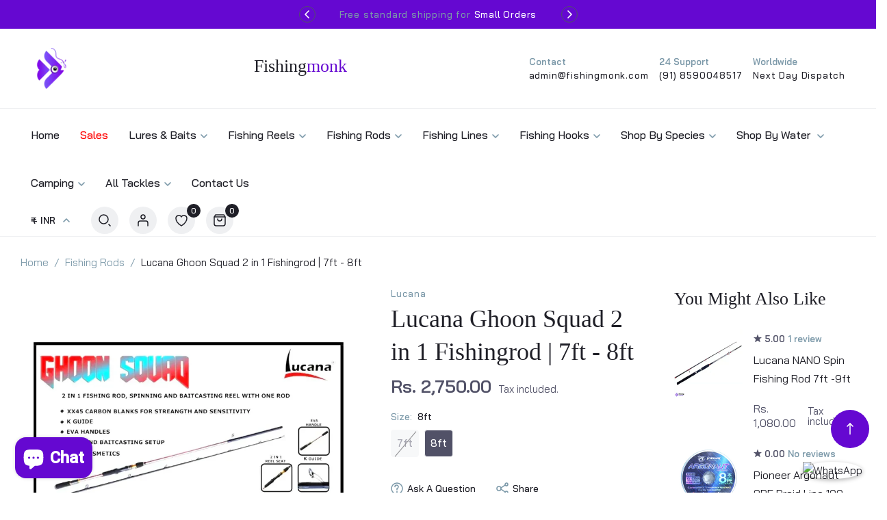

--- FILE ---
content_type: text/html; charset=utf-8
request_url: https://shop.fishingmonk.com/products/lucana-ghoon-squad-2-in-1-fishingrod-7ft-8ft
body_size: 94420
content:
<!doctype html>
<html class="no-js" lang="en">
  <head>
    <meta charset="utf-8">
    <meta http-equiv="X-UA-Compatible" content="IE=edge">
    <meta name="viewport" content="width=device-width,initial-scale=1">
    <meta name="theme-color" content="">
    
      <link rel="canonical" href="https://shop.fishingmonk.com/products/lucana-ghoon-squad-2-in-1-fishingrod-7ft-8ft">
    
<link rel="icon" href="//shop.fishingmonk.com/cdn/shop/files/logo-fishingmonk.png?crop=center&height=32&v=1738231449&width=32" type="image/png">
      <link
        rel="apple-touch-icon-precomposed"
        href="//shop.fishingmonk.com/cdn/shop/files/logo-fishingmonk.png?crop=center&height=48&v=1738231449&width=48"
        type="image/png"
      >
      <link rel="nokia-touch-icon" href="//shop.fishingmonk.com/cdn/shop/files/logo-fishingmonk.png?crop=center&height=48&v=1738231449&width=48" type="image/png"><title>
      
        Lucana Ghoon Squad 2 in 1 Fishingrod | 7ft - 8ft – Fishingmonk
      
    </title><meta name="description" content="Catch the biggest fish with the Lucana Ghoon Squad 2 in 1 Fishingrod. This high-quality 7ft rod offers versatility, allowing you to switch between two different fishing techniques effortlessly.">

<meta property="og:site_name" content="Fishingmonk">
<meta property="og:url" content="https://shop.fishingmonk.com/products/lucana-ghoon-squad-2-in-1-fishingrod-7ft-8ft">
<meta property="og:title" content="Lucana Ghoon Squad 2 in 1 Fishingrod | 7ft - Fishingmonk">
<meta property="og:type" content="product">
<meta property="og:description" content="Catch the biggest fish with the Lucana Ghoon Squad 2 in 1 Fishingrod. This high-quality 7ft rod offers versatility, allowing you to switch between two different fishing techniques effortlessly."><meta property="og:image" content="http://shop.fishingmonk.com/cdn/shop/files/lucana-ghoon-squad-2-in-1-fishingrod-7ft-8ft-fishing-rod-129.webp?v=1714391527">
  <meta property="og:image:secure_url" content="https://shop.fishingmonk.com/cdn/shop/files/lucana-ghoon-squad-2-in-1-fishingrod-7ft-8ft-fishing-rod-129.webp?v=1714391527">
  <meta property="og:image:width" content="800">
  <meta property="og:image:height" content="800"><meta property="og:price:amount" content="2,650.00">
  <meta property="og:price:currency" content="INR"><meta name="twitter:site" content="@https://twitter.com"><meta name="twitter:card" content="summary_large_image">
<meta name="twitter:title" content="Lucana Ghoon Squad 2 in 1 Fishingrod | 7ft - Fishingmonk">
<meta name="twitter:description" content="Catch the biggest fish with the Lucana Ghoon Squad 2 in 1 Fishingrod. This high-quality 7ft rod offers versatility, allowing you to switch between two different fishing techniques effortlessly.">

<link rel="preconnect" href="https://fonts.googleapis.com">
  <link rel="preconnect" href="https://fonts.gstatic.com" crossorigin><link href="https://fonts.googleapis.com/css2?family=Bai+Jamjuree:ital,wght@0,300;0,400;0,500;0,600;0,700;1,300;1,400;1,500;1,600;1,700&display=swap" rel="stylesheet">





<link href="//shop.fishingmonk.com/cdn/shop/t/4/assets/customfont.css?v=75124857967194857751768613354" rel="stylesheet" type="text/css" media="all" /><link href="//shop.fishingmonk.com/cdn/shop/t/4/assets/bootstrap-grid.css?v=39129446594143546351738199167" rel="stylesheet" type="text/css" media="all" /><link href="//shop.fishingmonk.com/cdn/shop/t/4/assets/bootstrap.css?v=26191673226457968061738199167" rel="stylesheet" type="text/css" media="all" /><link href="//shop.fishingmonk.com/cdn/shop/t/4/assets/theme.css?v=119132710204984272741738199168" rel="stylesheet" type="text/css" media="all" /><link href="//shop.fishingmonk.com/cdn/shop/t/4/assets/topbar.css?v=108299879085544513841738199168" rel="stylesheet" type="text/css" media="all" /><link href="//shop.fishingmonk.com/cdn/shop/t/4/assets/header.css?v=34724916610861201081738199167" rel="stylesheet" type="text/css" media="all" /><link href="//shop.fishingmonk.com/cdn/shop/t/4/assets/footer.css?v=73585883615153946151738199167" rel="stylesheet" type="text/css" media="all" /><link href="//shop.fishingmonk.com/cdn/shop/t/4/assets/vendor.min.css?v=124627652501441062811738199168" rel="stylesheet" type="text/css" media="all" /><link rel="stylesheet" href="//shop.fishingmonk.com/cdn/shop/t/4/assets/component-predictive-search.css?v=23412014328187224801738199167" onload="this.media='all'"><link rel="stylesheet" href="//shop.fishingmonk.com/cdn/shop/t/4/assets/component-cart-drawer.css?v=146802002307744247201738199167" onload="this.media='all'"><link href="//shop.fishingmonk.com/cdn/shop/t/4/assets/product-reviews.css?v=180583276707947946211738199168" rel="stylesheet" type="text/css" media="all" /><link rel="stylesheet" href="//shop.fishingmonk.com/cdn/shop/t/4/assets/quickview.css?v=59811831591714066071738199168" onload="this.media='all'"><link rel="stylesheet" href="//shop.fishingmonk.com/cdn/shop/t/4/assets/quickadd.css?v=73073116758148525751738199168" onload="this.media='all'"><script>
  window.vela = window.vela || {};
  vela.strings = {
    shop_money_with_currency_format: "Rs. {{amount}} INR",
    shop_money_format: "Rs. {{amount}}",
    currency: "INR",
    moneyFormat: "\u003cspan class=money\u003eRs. {{amount}}\u003c\/span\u003e",
    zoomClose: "Close (Esc)",
    zoomPrev: "Previous (Left arrow key)",
    zoomNext: "Next (Right arrow key)",
    productSlideLabel: "Slide [slide_number] of [slide_max].",
    countdownDays: "Days",
    countdownHours: "Hours",
    countdownMinutes: "Mins",
    countdownSeconds: "Secs",
    countdownFinish: "This offer has expired!",
    addToCart: "Add to Cart",
    preOrder: "Pre-order",
    preOrderLabel: "Pre_order",
    soldOut: "Sold Out",
    unavailable: "Unavailable",
    inStock: "In stock",
    outStock: "Out of stock",
    cartEmpty: "Your cart is empty",
    newsletterSuccess: "Thanks for subscribing",
    add_to_wishlist: 'Add to wishlist',
    remove_wishlist: 'Remove Wishlist'
  };
  vela.settings = {
    currencies: false,
    cartType: "drawer",
    enableReview: true,
    enablePreLoading: false,
    enableQuickView: true,
    quickViewVariantType: "radio",
    quickViewColorSwatch: true,
    quickViewSwatchType: "variant",
    quickAddVariantType: "radio",
    quickAddColorSwatch: true,
    quickAddSwatchType: "variant",
    enableWishlist: true,
    fileURL: "//shop.fishingmonk.com/cdn/shop/files/",
    cartNoteEnable: true,
    shippingCalcEnable: true,
    preOrderEnable: true,
    saleNotify: false,shippingBarEnable: false,shippingCalcSubmitButton: "Estimate",
      shippingCalcSubmitButtonDisabled: "Estimating...",
      shippingCalcMessSuccess: "Shipping rate for",
      shippingCalcMessSuccess1: "We do not ship to this address",
      
      shippingCalcMessError: "Enter a valid ZIP code for"
};
  vela.loading = '<div class="vela-loading"><div class="vela-loading__icon"><span></span><span></span><span></span><span></span></div></div>';
  window.money_format = vela.strings.moneyFormat;

  vela.setCookie = function(cname, cvalue, exdays) {
    var d = new Date();
    d.setTime(d.getTime() + (exdays * 24 * 60 * 60 * 1000));
    var expires = 'expires=' + d.toGMTString();
    document.cookie = cname + '=' + cvalue + ';' + expires + ';path=/';
  };

  vela.getCookie = function(cname) {
    var name = cname + '=';
    var decodedCookie = decodeURIComponent(document.cookie);
    var cookieArray = decodedCookie.split(';');

    for(var i = 0; i < cookieArray.length; i++) {
      var cookieItem = cookieArray[i];
      while (cookieItem.charAt(0) === ' ') {
        cookieItem = cookieItem.substring(1);
      }
      if (cookieItem.indexOf(name) === 0) {
        return cookieItem.substring(name.length, cookieItem.length);
      }
    }
    return '';
  };

  function debounce(fn, wait) {
    let t;
    return (...args) => {
      clearTimeout(t);
      t = setTimeout(() => fn.apply(this, args), wait);
    };
  }

  function fetchConfig(type = 'json') {
    return {
      method: 'POST',
      headers: { 'Content-Type': 'application/json', 'Accept': `application/${type}` }
    };
  }
</script>
<script src="//shop.fishingmonk.com/cdn/shop/t/4/assets/jquery-3.7.1.min.js?v=158417595810649192771738199168" type="text/javascript"></script>
<script src="//shop.fishingmonk.com/cdn/shop/t/4/assets/search-form.js?v=145547415996347042581738199168" defer="defer"></script>
<script>window.performance && window.performance.mark && window.performance.mark('shopify.content_for_header.start');</script><meta name="google-site-verification" content="GWCQvFAQ4kU6ZH7n1XiF1bSxkXjSuiJXV1Y06CNlBRo">
<meta id="shopify-digital-wallet" name="shopify-digital-wallet" content="/68441997605/digital_wallets/dialog">
<link rel="alternate" type="application/json+oembed" href="https://shop.fishingmonk.com/products/lucana-ghoon-squad-2-in-1-fishingrod-7ft-8ft.oembed">
<script async="async" src="/checkouts/internal/preloads.js?locale=en-IN"></script>
<script id="shopify-features" type="application/json">{"accessToken":"0fe8935b65b6d19c51f6dd519ca6d31b","betas":["rich-media-storefront-analytics"],"domain":"shop.fishingmonk.com","predictiveSearch":true,"shopId":68441997605,"locale":"en"}</script>
<script>var Shopify = Shopify || {};
Shopify.shop = "fishingmonk.myshopify.com";
Shopify.locale = "en";
Shopify.currency = {"active":"INR","rate":"1.0"};
Shopify.country = "IN";
Shopify.theme = {"name":"home-camping1","id":175131590949,"schema_name":"aceno-camping-home1","schema_version":"1.0","theme_store_id":null,"role":"main"};
Shopify.theme.handle = "null";
Shopify.theme.style = {"id":null,"handle":null};
Shopify.cdnHost = "shop.fishingmonk.com/cdn";
Shopify.routes = Shopify.routes || {};
Shopify.routes.root = "/";</script>
<script type="module">!function(o){(o.Shopify=o.Shopify||{}).modules=!0}(window);</script>
<script>!function(o){function n(){var o=[];function n(){o.push(Array.prototype.slice.apply(arguments))}return n.q=o,n}var t=o.Shopify=o.Shopify||{};t.loadFeatures=n(),t.autoloadFeatures=n()}(window);</script>
<script id="shop-js-analytics" type="application/json">{"pageType":"product"}</script>
<script defer="defer" async type="module" src="//shop.fishingmonk.com/cdn/shopifycloud/shop-js/modules/v2/client.init-shop-cart-sync_BT-GjEfc.en.esm.js"></script>
<script defer="defer" async type="module" src="//shop.fishingmonk.com/cdn/shopifycloud/shop-js/modules/v2/chunk.common_D58fp_Oc.esm.js"></script>
<script defer="defer" async type="module" src="//shop.fishingmonk.com/cdn/shopifycloud/shop-js/modules/v2/chunk.modal_xMitdFEc.esm.js"></script>
<script type="module">
  await import("//shop.fishingmonk.com/cdn/shopifycloud/shop-js/modules/v2/client.init-shop-cart-sync_BT-GjEfc.en.esm.js");
await import("//shop.fishingmonk.com/cdn/shopifycloud/shop-js/modules/v2/chunk.common_D58fp_Oc.esm.js");
await import("//shop.fishingmonk.com/cdn/shopifycloud/shop-js/modules/v2/chunk.modal_xMitdFEc.esm.js");

  window.Shopify.SignInWithShop?.initShopCartSync?.({"fedCMEnabled":true,"windoidEnabled":true});

</script>
<script>(function() {
  var isLoaded = false;
  function asyncLoad() {
    if (isLoaded) return;
    isLoaded = true;
    var urls = ["https:\/\/bingfeed.com\/uet\/68441997605.js?shop=fishingmonk.myshopify.com","https:\/\/d1ac7owlocyo08.cloudfront.net\/storage\/scripts\/fishingmonk.20240712072312.scripttag.js?shop=fishingmonk.myshopify.com","https:\/\/blessifyinfotech.com\/back-in-stock\/front-script\/notifyStock.js?shop=fishingmonk.myshopify.com","https:\/\/app.sweethelp.io\/js\/sweet-help.js?var=2.0\u0026shop=fishingmonk.myshopify.com"];
    for (var i = 0; i < urls.length; i++) {
      var s = document.createElement('script');
      s.type = 'text/javascript';
      s.async = true;
      s.src = urls[i];
      var x = document.getElementsByTagName('script')[0];
      x.parentNode.insertBefore(s, x);
    }
  };
  if(window.attachEvent) {
    window.attachEvent('onload', asyncLoad);
  } else {
    window.addEventListener('load', asyncLoad, false);
  }
})();</script>
<script id="__st">var __st={"a":68441997605,"offset":19800,"reqid":"fae24deb-ed49-49c2-a531-e75d41f4df90-1769322539","pageurl":"shop.fishingmonk.com\/products\/lucana-ghoon-squad-2-in-1-fishingrod-7ft-8ft","u":"2e30d6c99348","p":"product","rtyp":"product","rid":8967285473573};</script>
<script>window.ShopifyPaypalV4VisibilityTracking = true;</script>
<script id="captcha-bootstrap">!function(){'use strict';const t='contact',e='account',n='new_comment',o=[[t,t],['blogs',n],['comments',n],[t,'customer']],c=[[e,'customer_login'],[e,'guest_login'],[e,'recover_customer_password'],[e,'create_customer']],r=t=>t.map((([t,e])=>`form[action*='/${t}']:not([data-nocaptcha='true']) input[name='form_type'][value='${e}']`)).join(','),a=t=>()=>t?[...document.querySelectorAll(t)].map((t=>t.form)):[];function s(){const t=[...o],e=r(t);return a(e)}const i='password',u='form_key',d=['recaptcha-v3-token','g-recaptcha-response','h-captcha-response',i],f=()=>{try{return window.sessionStorage}catch{return}},m='__shopify_v',_=t=>t.elements[u];function p(t,e,n=!1){try{const o=window.sessionStorage,c=JSON.parse(o.getItem(e)),{data:r}=function(t){const{data:e,action:n}=t;return t[m]||n?{data:e,action:n}:{data:t,action:n}}(c);for(const[e,n]of Object.entries(r))t.elements[e]&&(t.elements[e].value=n);n&&o.removeItem(e)}catch(o){console.error('form repopulation failed',{error:o})}}const l='form_type',E='cptcha';function T(t){t.dataset[E]=!0}const w=window,h=w.document,L='Shopify',v='ce_forms',y='captcha';let A=!1;((t,e)=>{const n=(g='f06e6c50-85a8-45c8-87d0-21a2b65856fe',I='https://cdn.shopify.com/shopifycloud/storefront-forms-hcaptcha/ce_storefront_forms_captcha_hcaptcha.v1.5.2.iife.js',D={infoText:'Protected by hCaptcha',privacyText:'Privacy',termsText:'Terms'},(t,e,n)=>{const o=w[L][v],c=o.bindForm;if(c)return c(t,g,e,D).then(n);var r;o.q.push([[t,g,e,D],n]),r=I,A||(h.body.append(Object.assign(h.createElement('script'),{id:'captcha-provider',async:!0,src:r})),A=!0)});var g,I,D;w[L]=w[L]||{},w[L][v]=w[L][v]||{},w[L][v].q=[],w[L][y]=w[L][y]||{},w[L][y].protect=function(t,e){n(t,void 0,e),T(t)},Object.freeze(w[L][y]),function(t,e,n,w,h,L){const[v,y,A,g]=function(t,e,n){const i=e?o:[],u=t?c:[],d=[...i,...u],f=r(d),m=r(i),_=r(d.filter((([t,e])=>n.includes(e))));return[a(f),a(m),a(_),s()]}(w,h,L),I=t=>{const e=t.target;return e instanceof HTMLFormElement?e:e&&e.form},D=t=>v().includes(t);t.addEventListener('submit',(t=>{const e=I(t);if(!e)return;const n=D(e)&&!e.dataset.hcaptchaBound&&!e.dataset.recaptchaBound,o=_(e),c=g().includes(e)&&(!o||!o.value);(n||c)&&t.preventDefault(),c&&!n&&(function(t){try{if(!f())return;!function(t){const e=f();if(!e)return;const n=_(t);if(!n)return;const o=n.value;o&&e.removeItem(o)}(t);const e=Array.from(Array(32),(()=>Math.random().toString(36)[2])).join('');!function(t,e){_(t)||t.append(Object.assign(document.createElement('input'),{type:'hidden',name:u})),t.elements[u].value=e}(t,e),function(t,e){const n=f();if(!n)return;const o=[...t.querySelectorAll(`input[type='${i}']`)].map((({name:t})=>t)),c=[...d,...o],r={};for(const[a,s]of new FormData(t).entries())c.includes(a)||(r[a]=s);n.setItem(e,JSON.stringify({[m]:1,action:t.action,data:r}))}(t,e)}catch(e){console.error('failed to persist form',e)}}(e),e.submit())}));const S=(t,e)=>{t&&!t.dataset[E]&&(n(t,e.some((e=>e===t))),T(t))};for(const o of['focusin','change'])t.addEventListener(o,(t=>{const e=I(t);D(e)&&S(e,y())}));const B=e.get('form_key'),M=e.get(l),P=B&&M;t.addEventListener('DOMContentLoaded',(()=>{const t=y();if(P)for(const e of t)e.elements[l].value===M&&p(e,B);[...new Set([...A(),...v().filter((t=>'true'===t.dataset.shopifyCaptcha))])].forEach((e=>S(e,t)))}))}(h,new URLSearchParams(w.location.search),n,t,e,['guest_login'])})(!0,!0)}();</script>
<script integrity="sha256-4kQ18oKyAcykRKYeNunJcIwy7WH5gtpwJnB7kiuLZ1E=" data-source-attribution="shopify.loadfeatures" defer="defer" src="//shop.fishingmonk.com/cdn/shopifycloud/storefront/assets/storefront/load_feature-a0a9edcb.js" crossorigin="anonymous"></script>
<script data-source-attribution="shopify.dynamic_checkout.dynamic.init">var Shopify=Shopify||{};Shopify.PaymentButton=Shopify.PaymentButton||{isStorefrontPortableWallets:!0,init:function(){window.Shopify.PaymentButton.init=function(){};var t=document.createElement("script");t.src="https://shop.fishingmonk.com/cdn/shopifycloud/portable-wallets/latest/portable-wallets.en.js",t.type="module",document.head.appendChild(t)}};
</script>
<script data-source-attribution="shopify.dynamic_checkout.buyer_consent">
  function portableWalletsHideBuyerConsent(e){var t=document.getElementById("shopify-buyer-consent"),n=document.getElementById("shopify-subscription-policy-button");t&&n&&(t.classList.add("hidden"),t.setAttribute("aria-hidden","true"),n.removeEventListener("click",e))}function portableWalletsShowBuyerConsent(e){var t=document.getElementById("shopify-buyer-consent"),n=document.getElementById("shopify-subscription-policy-button");t&&n&&(t.classList.remove("hidden"),t.removeAttribute("aria-hidden"),n.addEventListener("click",e))}window.Shopify?.PaymentButton&&(window.Shopify.PaymentButton.hideBuyerConsent=portableWalletsHideBuyerConsent,window.Shopify.PaymentButton.showBuyerConsent=portableWalletsShowBuyerConsent);
</script>
<script>
  function portableWalletsCleanup(e){e&&e.src&&console.error("Failed to load portable wallets script "+e.src);var t=document.querySelectorAll("shopify-accelerated-checkout .shopify-payment-button__skeleton, shopify-accelerated-checkout-cart .wallet-cart-button__skeleton"),e=document.getElementById("shopify-buyer-consent");for(let e=0;e<t.length;e++)t[e].remove();e&&e.remove()}function portableWalletsNotLoadedAsModule(e){e instanceof ErrorEvent&&"string"==typeof e.message&&e.message.includes("import.meta")&&"string"==typeof e.filename&&e.filename.includes("portable-wallets")&&(window.removeEventListener("error",portableWalletsNotLoadedAsModule),window.Shopify.PaymentButton.failedToLoad=e,"loading"===document.readyState?document.addEventListener("DOMContentLoaded",window.Shopify.PaymentButton.init):window.Shopify.PaymentButton.init())}window.addEventListener("error",portableWalletsNotLoadedAsModule);
</script>

<script type="module" src="https://shop.fishingmonk.com/cdn/shopifycloud/portable-wallets/latest/portable-wallets.en.js" onError="portableWalletsCleanup(this)" crossorigin="anonymous"></script>
<script nomodule>
  document.addEventListener("DOMContentLoaded", portableWalletsCleanup);
</script>

<link id="shopify-accelerated-checkout-styles" rel="stylesheet" media="screen" href="https://shop.fishingmonk.com/cdn/shopifycloud/portable-wallets/latest/accelerated-checkout-backwards-compat.css" crossorigin="anonymous">
<style id="shopify-accelerated-checkout-cart">
        #shopify-buyer-consent {
  margin-top: 1em;
  display: inline-block;
  width: 100%;
}

#shopify-buyer-consent.hidden {
  display: none;
}

#shopify-subscription-policy-button {
  background: none;
  border: none;
  padding: 0;
  text-decoration: underline;
  font-size: inherit;
  cursor: pointer;
}

#shopify-subscription-policy-button::before {
  box-shadow: none;
}

      </style>
<script id="sections-script" data-sections="product-recommendations,product-viewed" defer="defer" src="//shop.fishingmonk.com/cdn/shop/t/4/compiled_assets/scripts.js?v=4542"></script>
<script>window.performance && window.performance.mark && window.performance.mark('shopify.content_for_header.end');</script>
<style data-shopify>
  :root {--font-body-family: Bai Jamjuree;
      --font-body-style: 'normal';
      --font-body-weight: '400';--font-heading-family: Rammetto One;
      --font-heading-style: 'normal';
      --font-heading-weight: 400;--font-special-family: var(--font-heading-family);--font-size-heading: 36px;
    --font-size-heading-mobile: 28px;;

    --font-size-base: 15px;
    --primary: #6508d1;
    --primary-light: rgba(101, 8, 209, 0.7);
    --secondary: #7c99a9;
    --body-color: #515167;
    --body-color-light: #8f8f94;

    --body-bg: #ffffff;
    --body-bg-rgb: 255, 255, 255;
    --heading-color: #1f1f27;
    --heading-color-rgb: 31, 31, 39;
    --color-link: #1f1f27;
    --color-link-hover: var(--primary);
    --border-color: #dadbe0;
    --border-lighter-color: #EFF0F2;
    --shadow: 0px 0px 8px 0px rgba(0, 0, 0, 0.05);

    --menu-font-size: 16px;
    --menu-dropdown-font-size: 15px;
    --menu-bg: rgba(0,0,0,0);
    --menu-color: #1f1f27;
    --menu-hover-color: #1f1f27;
    --menu-dropdown-bg: #ffffff;
    --menu-dropdown-color: #515167;
    --menu-dropdown-hover-color: #515167;

    --vertical-menu-font-size: px;
    --vertical-menu-dropdown-font-size: px;
    --vertical-menu-bg: ;
    --vertical-menu-color: #1b1f35;
    --vertical-menu-hover-color: #ff5630;
    --vertical-menu-dropdown-bg: ;
    --vertical-menu-dropdown-color: #6f7175;
    --vertical-menu-dropdown-hover-color: #5365c6;

    --breadcrumb-bg: var(--body-bg);
    --breadcrumb-heading-color: var(--heading-color);
    --breadcrumb-color: var(--heading-color);
    --breadcrumb-color-link: var(--heading-color);

    --btn-default-color: #ffffff;
    --btn-default-border-color: #EFF0F2;
    --btn-default-bg-color: #6508d1;
    --btn-default-hover-color: #ffffff;
    --btn-default-hover-border-color: #EFF0F2;
    --btn-default-hover-bg-color: #6508d1;
    
    --new-badge-color: #ffffff;
    --new-badge-bg-color: #0bb53b;
    --sale-badge-color: #ffffff;
    --sale-badge-bg-color: #f0233c;
    --sold-out-badge-color: #ffffff;
    --sold-out-badge-bg-color: #9fc3d7;
    --pre-order-badge-color: #ffffff;
    --pre-order-badge-bg-color: #0b73d3;

    --product-name-color: var(--heading-color);
    --product-name-hover-color: var(--primary);

    --letter-spacing-half: .5px;
    --letter-spacing-1: 1px;

    
    --bs-body-font-family: var(--font-body-family);
    --bs-body-font-weight: var(--font-body-weight);
    --bs-body-font-size: var(--font-size-base);
    --bs-body-color: #515167;
    --bs-body-bg: #ffffff;
    --bs-primary: #6508d1;
    --bs-primary-rgb: 101, 8, 209;
  }

  *,
  *::before,
  *::after {
    box-sizing: border-box;
  }

  html {
    height: 100%;
  }

  body {
    display: grid;
    grid-template-rows: auto auto 1fr auto;
    grid-template-columns: 100%;
    min-height: 100%;
    margin: 0;
  }
</style>
<script>
      document.documentElement.className = document.documentElement.className.replace('no-js', 'js');
    </script>

    <script type="text/javascript">
      (function(c,l,a,r,i,t,y){
          c[a]=c[a]||function(){(c[a].q=c[a].q||[]).push(arguments)};
          t=l.createElement(r);t.async=1;t.src="https://www.clarity.ms/tag/"+i;
          y=l.getElementsByTagName(r)[0];y.parentNode.insertBefore(t,y);
      })(window, document, "clarity", "script", "n3d474ixc9");
    </script>

    <!--
      <script type="text/javascript">
        var $zoho=$zoho || {};$zoho.salesiq = $zoho.salesiq || {widgetcode:"siq4566781cba85206cc305cc3ac10fd0ee3e2686eaddeb7fb59fb394c549cbf523", values:{},ready:function(){}};var d=document;s=d.createElement("script");s.type="text/javascript";s.id="zsiqscript";s.defer=true;s.src="https://salesiq.zoho.com/widget";t=d.getElementsByTagName("script")[0];t.parentNode.insertBefore(s,t);
      </script>
    -->
    <!-- Schema update -->
    <script type="application/ld+json">
    {
      "@context": "https://schema.org",
      "@type": "SportingGoodsStore",
      "name": "Fishingmonk",
      "url": "https://shop.fishingmonk.com/",
      "openingHours": [
        "Mo-Sa 09:30-20:00"
      ],
      "description": "Fishingmonk is an online and offline angling (fishing) tackle store which sells all over India and overseas. We have a wide variety of premium fishing gear, rods, reels, lures, and outdoor equipment for anglers who fish saltwater and freshwater.",
      "address": {
        "@type": "PostalAddress",
        "streetAddress": "Level 2, Kalyani Travels building, Opposite of Bhima Jewels, Angamaly",
        "addressLocality": "Angamaly",
        "addressRegion": "Kerala",
        "postalCode": "683572",
        "addressCountry": "IN"
      },
      "contactPoint": {
        "@type": "ContactPoint",
        "contactType": "customer support",
        "telephone": "+91-8590048517",
        "email": "admin@fishingmonk.com"
      },
      "image": "https://cdn.shopify.com/s/files/1/0684/4199/7605/files/logo-fishingmonk.png",
      "sameAs": [
          "https://www.facebook.com/fishingmonk.page",
          "https://www.instagram.com/fishing_monk",
          "https://www.youtube.com/@shop.fishingmonk",
          "https://twitter.com/FishingMonk"
      ]
    }
    </script>
     <!-- JSON-LD Structured Data -->
  <script type="application/ld+json">
  {
    "@context": "https://schema.org",
    "@graph": [
      {
        "@type": "WebSite",
        "@id": "https://shop.fishingmonk.com/#website",
        "url": "https://shop.fishingmonk.com/",
        "name": "Fishingmonk",       
        "description": "Fishingmonk is your online destination for premium fishing gear, apparel, and accessories. Shop fishing t-shirts,fishing rods, fishing reels, and more for anglers of all levels.",     
        "publisher": {
          "@id": "https://shop.fishingmonk.com/#organization"
        },
        "potentialAction": {
          "@type": "SearchAction",
          "target": "https://shop.fishingmonk.com/search?q={search_term_string}",
          "query-input": "required name=search_term_string"
        }
      },
      {
        "@type": "Organization",
        "@id": "https://shop.fishingmonk.com/#organization",
        "name": "Fishingmonk",
        "url": "https://shop.fishingmonk.com/",
        "logo": {
          "@type": "ImageObject",
          "url": "https://cdn.shopify.com/s/files/1/0684/4199/7605/files/logo-fishingmonk.png"
        },
        "description": "Fishingmonk is your go-to online shop for fishing tackles and camping accessories, delivering top quality to anglers worldwide.",
        "sameAs": [
          "https://www.facebook.com/fishingmonk.page",
          "https://www.instagram.com/fishing_monk",
          "https://www.youtube.com/@shop.fishingmonk",
          "https://twitter.com/FishingMonk"
        ],
        "contactPoint": {
          "@type": "ContactPoint",
          "telephone": "+91-8590048517",
          "email": "admin@fishingmonk.com",
          "contactType": "Customer Service",
          "areaServed": "Worldwide",
          "availableLanguage": ["English"]
        }
      }
    ]
  }
  </script>
  <!-- Zoho google ads tracking -->
  <script type="text/javascript" 
  src='https://crm.zoho.com/crm/javascript/zcga.js'> 
  </script>
 <meta name="p:domain_verify" content="428328b6d1ba7ea5cba99809d6382bda"/>
    
  <!-- BEGIN app block: shopify://apps/instaindex/blocks/seo-tags/b4acb396-1232-4a24-bdc0-89d05041b7ff -->

<!-- BEGIN app snippet: speculation-rules --><!-- END app snippet -->

<!-- END app block --><!-- BEGIN app block: shopify://apps/judge-me-reviews/blocks/judgeme_core/61ccd3b1-a9f2-4160-9fe9-4fec8413e5d8 --><!-- Start of Judge.me Core -->






<link rel="dns-prefetch" href="https://cdnwidget.judge.me">
<link rel="dns-prefetch" href="https://cdn.judge.me">
<link rel="dns-prefetch" href="https://cdn1.judge.me">
<link rel="dns-prefetch" href="https://api.judge.me">

<script data-cfasync='false' class='jdgm-settings-script'>window.jdgmSettings={"pagination":5,"disable_web_reviews":false,"badge_no_review_text":"No reviews","badge_n_reviews_text":"{{ n }} review/reviews","hide_badge_preview_if_no_reviews":true,"badge_hide_text":false,"enforce_center_preview_badge":false,"widget_title":"Customer Reviews","widget_open_form_text":"Write a review","widget_close_form_text":"Cancel review","widget_refresh_page_text":"Refresh page","widget_summary_text":"Based on {{ number_of_reviews }} review/reviews","widget_no_review_text":"Be the first to write a review","widget_name_field_text":"Display name","widget_verified_name_field_text":"Verified Name (public)","widget_name_placeholder_text":"Display name","widget_required_field_error_text":"This field is required.","widget_email_field_text":"Email address","widget_verified_email_field_text":"Verified Email (private, can not be edited)","widget_email_placeholder_text":"Your email address","widget_email_field_error_text":"Please enter a valid email address.","widget_rating_field_text":"Rating","widget_review_title_field_text":"Review Title","widget_review_title_placeholder_text":"Give your review a title","widget_review_body_field_text":"Review content","widget_review_body_placeholder_text":"Start writing here...","widget_pictures_field_text":"Picture/Video (optional)","widget_submit_review_text":"Submit Review","widget_submit_verified_review_text":"Submit Verified Review","widget_submit_success_msg_with_auto_publish":"Thank you! Please refresh the page in a few moments to see your review. You can remove or edit your review by logging into \u003ca href='https://judge.me/login' target='_blank' rel='nofollow noopener'\u003eJudge.me\u003c/a\u003e","widget_submit_success_msg_no_auto_publish":"Thank you! Your review will be published as soon as it is approved by the shop admin. You can remove or edit your review by logging into \u003ca href='https://judge.me/login' target='_blank' rel='nofollow noopener'\u003eJudge.me\u003c/a\u003e","widget_show_default_reviews_out_of_total_text":"Showing {{ n_reviews_shown }} out of {{ n_reviews }} reviews.","widget_show_all_link_text":"Show all","widget_show_less_link_text":"Show less","widget_author_said_text":"{{ reviewer_name }} said:","widget_days_text":"{{ n }} days ago","widget_weeks_text":"{{ n }} week/weeks ago","widget_months_text":"{{ n }} month/months ago","widget_years_text":"{{ n }} year/years ago","widget_yesterday_text":"Yesterday","widget_today_text":"Today","widget_replied_text":"\u003e\u003e {{ shop_name }} replied:","widget_read_more_text":"Read more","widget_reviewer_name_as_initial":"","widget_rating_filter_color":"#fbcd0a","widget_rating_filter_see_all_text":"See all reviews","widget_sorting_most_recent_text":"Most Recent","widget_sorting_highest_rating_text":"Highest Rating","widget_sorting_lowest_rating_text":"Lowest Rating","widget_sorting_with_pictures_text":"Only Pictures","widget_sorting_most_helpful_text":"Most Helpful","widget_open_question_form_text":"Ask a question","widget_reviews_subtab_text":"Reviews","widget_questions_subtab_text":"Questions","widget_question_label_text":"Question","widget_answer_label_text":"Answer","widget_question_placeholder_text":"Write your question here","widget_submit_question_text":"Submit Question","widget_question_submit_success_text":"Thank you for your question! We will notify you once it gets answered.","verified_badge_text":"Verified","verified_badge_bg_color":"","verified_badge_text_color":"","verified_badge_placement":"left-of-reviewer-name","widget_review_max_height":"","widget_hide_border":false,"widget_social_share":false,"widget_thumb":false,"widget_review_location_show":false,"widget_location_format":"","all_reviews_include_out_of_store_products":true,"all_reviews_out_of_store_text":"(out of store)","all_reviews_pagination":100,"all_reviews_product_name_prefix_text":"about","enable_review_pictures":true,"enable_question_anwser":false,"widget_theme":"default","review_date_format":"timestamp","default_sort_method":"most-recent","widget_product_reviews_subtab_text":"Product Reviews","widget_shop_reviews_subtab_text":"Shop Reviews","widget_other_products_reviews_text":"Reviews for other products","widget_store_reviews_subtab_text":"Store reviews","widget_no_store_reviews_text":"This store hasn't received any reviews yet","widget_web_restriction_product_reviews_text":"This product hasn't received any reviews yet","widget_no_items_text":"No items found","widget_show_more_text":"Show more","widget_write_a_store_review_text":"Write a Store Review","widget_other_languages_heading":"Reviews in Other Languages","widget_translate_review_text":"Translate review to {{ language }}","widget_translating_review_text":"Translating...","widget_show_original_translation_text":"Show original ({{ language }})","widget_translate_review_failed_text":"Review couldn't be translated.","widget_translate_review_retry_text":"Retry","widget_translate_review_try_again_later_text":"Try again later","show_product_url_for_grouped_product":false,"widget_sorting_pictures_first_text":"Pictures First","show_pictures_on_all_rev_page_mobile":false,"show_pictures_on_all_rev_page_desktop":false,"floating_tab_hide_mobile_install_preference":false,"floating_tab_button_name":"★ Reviews","floating_tab_title":"Let customers speak for us","floating_tab_button_color":"","floating_tab_button_background_color":"","floating_tab_url":"","floating_tab_url_enabled":false,"floating_tab_tab_style":"text","all_reviews_text_badge_text":"Customers rate us {{ shop.metafields.judgeme.all_reviews_rating | round: 1 }}/5 based on {{ shop.metafields.judgeme.all_reviews_count }} reviews.","all_reviews_text_badge_text_branded_style":"{{ shop.metafields.judgeme.all_reviews_rating | round: 1 }} out of 5 stars based on {{ shop.metafields.judgeme.all_reviews_count }} reviews","is_all_reviews_text_badge_a_link":false,"show_stars_for_all_reviews_text_badge":false,"all_reviews_text_badge_url":"","all_reviews_text_style":"branded","all_reviews_text_color_style":"judgeme_brand_color","all_reviews_text_color":"#108474","all_reviews_text_show_jm_brand":true,"featured_carousel_show_header":true,"featured_carousel_title":"Let customers speak for us","testimonials_carousel_title":"Customers are saying","videos_carousel_title":"Real customer stories","cards_carousel_title":"Customers are saying","featured_carousel_count_text":"from {{ n }} reviews","featured_carousel_add_link_to_all_reviews_page":false,"featured_carousel_url":"","featured_carousel_show_images":true,"featured_carousel_autoslide_interval":5,"featured_carousel_arrows_on_the_sides":false,"featured_carousel_height":250,"featured_carousel_width":80,"featured_carousel_image_size":0,"featured_carousel_image_height":250,"featured_carousel_arrow_color":"#eeeeee","verified_count_badge_style":"branded","verified_count_badge_orientation":"horizontal","verified_count_badge_color_style":"judgeme_brand_color","verified_count_badge_color":"#108474","is_verified_count_badge_a_link":false,"verified_count_badge_url":"","verified_count_badge_show_jm_brand":true,"widget_rating_preset_default":5,"widget_first_sub_tab":"product-reviews","widget_show_histogram":true,"widget_histogram_use_custom_color":false,"widget_pagination_use_custom_color":false,"widget_star_use_custom_color":false,"widget_verified_badge_use_custom_color":false,"widget_write_review_use_custom_color":false,"picture_reminder_submit_button":"Upload Pictures","enable_review_videos":false,"mute_video_by_default":false,"widget_sorting_videos_first_text":"Videos First","widget_review_pending_text":"Pending","featured_carousel_items_for_large_screen":3,"social_share_options_order":"Facebook,Twitter","remove_microdata_snippet":true,"disable_json_ld":false,"enable_json_ld_products":false,"preview_badge_show_question_text":false,"preview_badge_no_question_text":"No questions","preview_badge_n_question_text":"{{ number_of_questions }} question/questions","qa_badge_show_icon":false,"qa_badge_position":"same-row","remove_judgeme_branding":false,"widget_add_search_bar":false,"widget_search_bar_placeholder":"Search","widget_sorting_verified_only_text":"Verified only","featured_carousel_theme":"default","featured_carousel_show_rating":true,"featured_carousel_show_title":true,"featured_carousel_show_body":true,"featured_carousel_show_date":false,"featured_carousel_show_reviewer":true,"featured_carousel_show_product":false,"featured_carousel_header_background_color":"#108474","featured_carousel_header_text_color":"#ffffff","featured_carousel_name_product_separator":"reviewed","featured_carousel_full_star_background":"#108474","featured_carousel_empty_star_background":"#dadada","featured_carousel_vertical_theme_background":"#f9fafb","featured_carousel_verified_badge_enable":true,"featured_carousel_verified_badge_color":"#108474","featured_carousel_border_style":"round","featured_carousel_review_line_length_limit":3,"featured_carousel_more_reviews_button_text":"Read more reviews","featured_carousel_view_product_button_text":"View product","all_reviews_page_load_reviews_on":"scroll","all_reviews_page_load_more_text":"Load More Reviews","disable_fb_tab_reviews":false,"enable_ajax_cdn_cache":false,"widget_advanced_speed_features":5,"widget_public_name_text":"displayed publicly like","default_reviewer_name":"John Smith","default_reviewer_name_has_non_latin":true,"widget_reviewer_anonymous":"Anonymous","medals_widget_title":"Judge.me Review Medals","medals_widget_background_color":"#f9fafb","medals_widget_position":"footer_all_pages","medals_widget_border_color":"#f9fafb","medals_widget_verified_text_position":"left","medals_widget_use_monochromatic_version":false,"medals_widget_elements_color":"#108474","show_reviewer_avatar":true,"widget_invalid_yt_video_url_error_text":"Not a YouTube video URL","widget_max_length_field_error_text":"Please enter no more than {0} characters.","widget_show_country_flag":false,"widget_show_collected_via_shop_app":true,"widget_verified_by_shop_badge_style":"light","widget_verified_by_shop_text":"Verified by Shop","widget_show_photo_gallery":false,"widget_load_with_code_splitting":true,"widget_ugc_install_preference":false,"widget_ugc_title":"Made by us, Shared by you","widget_ugc_subtitle":"Tag us to see your picture featured in our page","widget_ugc_arrows_color":"#ffffff","widget_ugc_primary_button_text":"Buy Now","widget_ugc_primary_button_background_color":"#108474","widget_ugc_primary_button_text_color":"#ffffff","widget_ugc_primary_button_border_width":"0","widget_ugc_primary_button_border_style":"none","widget_ugc_primary_button_border_color":"#108474","widget_ugc_primary_button_border_radius":"25","widget_ugc_secondary_button_text":"Load More","widget_ugc_secondary_button_background_color":"#ffffff","widget_ugc_secondary_button_text_color":"#108474","widget_ugc_secondary_button_border_width":"2","widget_ugc_secondary_button_border_style":"solid","widget_ugc_secondary_button_border_color":"#108474","widget_ugc_secondary_button_border_radius":"25","widget_ugc_reviews_button_text":"View Reviews","widget_ugc_reviews_button_background_color":"#ffffff","widget_ugc_reviews_button_text_color":"#108474","widget_ugc_reviews_button_border_width":"2","widget_ugc_reviews_button_border_style":"solid","widget_ugc_reviews_button_border_color":"#108474","widget_ugc_reviews_button_border_radius":"25","widget_ugc_reviews_button_link_to":"judgeme-reviews-page","widget_ugc_show_post_date":true,"widget_ugc_max_width":"800","widget_rating_metafield_value_type":true,"widget_primary_color":"#6508D1","widget_enable_secondary_color":false,"widget_secondary_color":"#edf5f5","widget_summary_average_rating_text":"{{ average_rating }} out of 5","widget_media_grid_title":"Customer photos \u0026 videos","widget_media_grid_see_more_text":"See more","widget_round_style":false,"widget_show_product_medals":true,"widget_verified_by_judgeme_text":"Verified by Judge.me","widget_show_store_medals":true,"widget_verified_by_judgeme_text_in_store_medals":"Verified by Judge.me","widget_media_field_exceed_quantity_message":"Sorry, we can only accept {{ max_media }} for one review.","widget_media_field_exceed_limit_message":"{{ file_name }} is too large, please select a {{ media_type }} less than {{ size_limit }}MB.","widget_review_submitted_text":"Review Submitted!","widget_question_submitted_text":"Question Submitted!","widget_close_form_text_question":"Cancel","widget_write_your_answer_here_text":"Write your answer here","widget_enabled_branded_link":true,"widget_show_collected_by_judgeme":true,"widget_reviewer_name_color":"","widget_write_review_text_color":"","widget_write_review_bg_color":"","widget_collected_by_judgeme_text":"collected by Judge.me","widget_pagination_type":"standard","widget_load_more_text":"Load More","widget_load_more_color":"#108474","widget_full_review_text":"Full Review","widget_read_more_reviews_text":"Read More Reviews","widget_read_questions_text":"Read Questions","widget_questions_and_answers_text":"Questions \u0026 Answers","widget_verified_by_text":"Verified by","widget_verified_text":"Verified","widget_number_of_reviews_text":"{{ number_of_reviews }} reviews","widget_back_button_text":"Back","widget_next_button_text":"Next","widget_custom_forms_filter_button":"Filters","custom_forms_style":"horizontal","widget_show_review_information":false,"how_reviews_are_collected":"How reviews are collected?","widget_show_review_keywords":false,"widget_gdpr_statement":"How we use your data: We'll only contact you about the review you left, and only if necessary. By submitting your review, you agree to Judge.me's \u003ca href='https://judge.me/terms' target='_blank' rel='nofollow noopener'\u003eterms\u003c/a\u003e, \u003ca href='https://judge.me/privacy' target='_blank' rel='nofollow noopener'\u003eprivacy\u003c/a\u003e and \u003ca href='https://judge.me/content-policy' target='_blank' rel='nofollow noopener'\u003econtent\u003c/a\u003e policies.","widget_multilingual_sorting_enabled":true,"widget_translate_review_content_enabled":true,"widget_translate_review_content_method":"manual","popup_widget_review_selection":"automatically_with_pictures","popup_widget_round_border_style":true,"popup_widget_show_title":true,"popup_widget_show_body":true,"popup_widget_show_reviewer":false,"popup_widget_show_product":true,"popup_widget_show_pictures":true,"popup_widget_use_review_picture":true,"popup_widget_show_on_home_page":true,"popup_widget_show_on_product_page":true,"popup_widget_show_on_collection_page":true,"popup_widget_show_on_cart_page":true,"popup_widget_position":"bottom_left","popup_widget_first_review_delay":5,"popup_widget_duration":5,"popup_widget_interval":5,"popup_widget_review_count":5,"popup_widget_hide_on_mobile":true,"review_snippet_widget_round_border_style":true,"review_snippet_widget_card_color":"#FFFFFF","review_snippet_widget_slider_arrows_background_color":"#FFFFFF","review_snippet_widget_slider_arrows_color":"#000000","review_snippet_widget_star_color":"#108474","show_product_variant":false,"all_reviews_product_variant_label_text":"Variant: ","widget_show_verified_branding":true,"widget_ai_summary_title":"Customers say","widget_ai_summary_disclaimer":"AI-powered review summary based on recent customer reviews","widget_show_ai_summary":false,"widget_show_ai_summary_bg":false,"widget_show_review_title_input":true,"redirect_reviewers_invited_via_email":"review_widget","request_store_review_after_product_review":false,"request_review_other_products_in_order":false,"review_form_color_scheme":"default","review_form_corner_style":"square","review_form_star_color":{},"review_form_text_color":"#333333","review_form_background_color":"#ffffff","review_form_field_background_color":"#fafafa","review_form_button_color":{},"review_form_button_text_color":"#ffffff","review_form_modal_overlay_color":"#000000","review_content_screen_title_text":"How would you rate this product?","review_content_introduction_text":"We would love it if you would share a bit about your experience.","store_review_form_title_text":"How would you rate this store?","store_review_form_introduction_text":"We would love it if you would share a bit about your experience.","show_review_guidance_text":true,"one_star_review_guidance_text":"Poor","five_star_review_guidance_text":"Great","customer_information_screen_title_text":"About you","customer_information_introduction_text":"Please tell us more about you.","custom_questions_screen_title_text":"Your experience in more detail","custom_questions_introduction_text":"Here are a few questions to help us understand more about your experience.","review_submitted_screen_title_text":"Thanks for your review!","review_submitted_screen_thank_you_text":"We are processing it and it will appear on the store soon.","review_submitted_screen_email_verification_text":"Please confirm your email by clicking the link we just sent you. This helps us keep reviews authentic.","review_submitted_request_store_review_text":"Would you like to share your experience of shopping with us?","review_submitted_review_other_products_text":"Would you like to review these products?","store_review_screen_title_text":"Would you like to share your experience of shopping with us?","store_review_introduction_text":"We value your feedback and use it to improve. Please share any thoughts or suggestions you have.","reviewer_media_screen_title_picture_text":"Share a picture","reviewer_media_introduction_picture_text":"Upload a photo to support your review.","reviewer_media_screen_title_video_text":"Share a video","reviewer_media_introduction_video_text":"Upload a video to support your review.","reviewer_media_screen_title_picture_or_video_text":"Share a picture or video","reviewer_media_introduction_picture_or_video_text":"Upload a photo or video to support your review.","reviewer_media_youtube_url_text":"Paste your Youtube URL here","advanced_settings_next_step_button_text":"Next","advanced_settings_close_review_button_text":"Close","modal_write_review_flow":false,"write_review_flow_required_text":"Required","write_review_flow_privacy_message_text":"We respect your privacy.","write_review_flow_anonymous_text":"Post review as anonymous","write_review_flow_visibility_text":"This won't be visible to other customers.","write_review_flow_multiple_selection_help_text":"Select as many as you like","write_review_flow_single_selection_help_text":"Select one option","write_review_flow_required_field_error_text":"This field is required","write_review_flow_invalid_email_error_text":"Please enter a valid email address","write_review_flow_max_length_error_text":"Max. {{ max_length }} characters.","write_review_flow_media_upload_text":"\u003cb\u003eClick to upload\u003c/b\u003e or drag and drop","write_review_flow_gdpr_statement":"We'll only contact you about your review if necessary. By submitting your review, you agree to our \u003ca href='https://judge.me/terms' target='_blank' rel='nofollow noopener'\u003eterms and conditions\u003c/a\u003e and \u003ca href='https://judge.me/privacy' target='_blank' rel='nofollow noopener'\u003eprivacy policy\u003c/a\u003e.","rating_only_reviews_enabled":false,"show_negative_reviews_help_screen":false,"new_review_flow_help_screen_rating_threshold":3,"negative_review_resolution_screen_title_text":"Tell us more","negative_review_resolution_text":"Your experience matters to us. If there were issues with your purchase, we're here to help. Feel free to reach out to us, we'd love the opportunity to make things right.","negative_review_resolution_button_text":"Contact us","negative_review_resolution_proceed_with_review_text":"Leave a review","negative_review_resolution_subject":"Issue with purchase from {{ shop_name }}.{{ order_name }}","preview_badge_collection_page_install_status":false,"widget_review_custom_css":"","preview_badge_custom_css":"","preview_badge_stars_count":"5-stars","featured_carousel_custom_css":"","floating_tab_custom_css":"","all_reviews_widget_custom_css":"","medals_widget_custom_css":"","verified_badge_custom_css":"","all_reviews_text_custom_css":"","transparency_badges_collected_via_store_invite":false,"transparency_badges_from_another_provider":false,"transparency_badges_collected_from_store_visitor":false,"transparency_badges_collected_by_verified_review_provider":false,"transparency_badges_earned_reward":false,"transparency_badges_collected_via_store_invite_text":"Review collected via store invitation","transparency_badges_from_another_provider_text":"Review collected from another provider","transparency_badges_collected_from_store_visitor_text":"Review collected from a store visitor","transparency_badges_written_in_google_text":"Review written in Google","transparency_badges_written_in_etsy_text":"Review written in Etsy","transparency_badges_written_in_shop_app_text":"Review written in Shop App","transparency_badges_earned_reward_text":"Review earned a reward for future purchase","product_review_widget_per_page":10,"widget_store_review_label_text":"Review about the store","checkout_comment_extension_title_on_product_page":"Customer Comments","checkout_comment_extension_num_latest_comment_show":5,"checkout_comment_extension_format":"name_and_timestamp","checkout_comment_customer_name":"last_initial","checkout_comment_comment_notification":true,"preview_badge_collection_page_install_preference":false,"preview_badge_home_page_install_preference":false,"preview_badge_product_page_install_preference":false,"review_widget_install_preference":"","review_carousel_install_preference":false,"floating_reviews_tab_install_preference":"none","verified_reviews_count_badge_install_preference":false,"all_reviews_text_install_preference":false,"review_widget_best_location":false,"judgeme_medals_install_preference":false,"review_widget_revamp_enabled":false,"review_widget_qna_enabled":false,"review_widget_header_theme":"minimal","review_widget_widget_title_enabled":true,"review_widget_header_text_size":"medium","review_widget_header_text_weight":"regular","review_widget_average_rating_style":"compact","review_widget_bar_chart_enabled":true,"review_widget_bar_chart_type":"numbers","review_widget_bar_chart_style":"standard","review_widget_expanded_media_gallery_enabled":false,"review_widget_reviews_section_theme":"standard","review_widget_image_style":"thumbnails","review_widget_review_image_ratio":"square","review_widget_stars_size":"medium","review_widget_verified_badge":"standard_text","review_widget_review_title_text_size":"medium","review_widget_review_text_size":"medium","review_widget_review_text_length":"medium","review_widget_number_of_columns_desktop":3,"review_widget_carousel_transition_speed":5,"review_widget_custom_questions_answers_display":"always","review_widget_button_text_color":"#FFFFFF","review_widget_text_color":"#000000","review_widget_lighter_text_color":"#7B7B7B","review_widget_corner_styling":"soft","review_widget_review_word_singular":"review","review_widget_review_word_plural":"reviews","review_widget_voting_label":"Helpful?","review_widget_shop_reply_label":"Reply from {{ shop_name }}:","review_widget_filters_title":"Filters","qna_widget_question_word_singular":"Question","qna_widget_question_word_plural":"Questions","qna_widget_answer_reply_label":"Answer from {{ answerer_name }}:","qna_content_screen_title_text":"Ask a question about this product","qna_widget_question_required_field_error_text":"Please enter your question.","qna_widget_flow_gdpr_statement":"We'll only contact you about your question if necessary. By submitting your question, you agree to our \u003ca href='https://judge.me/terms' target='_blank' rel='nofollow noopener'\u003eterms and conditions\u003c/a\u003e and \u003ca href='https://judge.me/privacy' target='_blank' rel='nofollow noopener'\u003eprivacy policy\u003c/a\u003e.","qna_widget_question_submitted_text":"Thanks for your question!","qna_widget_close_form_text_question":"Close","qna_widget_question_submit_success_text":"We’ll notify you by email when your question is answered.","all_reviews_widget_v2025_enabled":false,"all_reviews_widget_v2025_header_theme":"default","all_reviews_widget_v2025_widget_title_enabled":true,"all_reviews_widget_v2025_header_text_size":"medium","all_reviews_widget_v2025_header_text_weight":"regular","all_reviews_widget_v2025_average_rating_style":"compact","all_reviews_widget_v2025_bar_chart_enabled":true,"all_reviews_widget_v2025_bar_chart_type":"numbers","all_reviews_widget_v2025_bar_chart_style":"standard","all_reviews_widget_v2025_expanded_media_gallery_enabled":false,"all_reviews_widget_v2025_show_store_medals":true,"all_reviews_widget_v2025_show_photo_gallery":true,"all_reviews_widget_v2025_show_review_keywords":false,"all_reviews_widget_v2025_show_ai_summary":false,"all_reviews_widget_v2025_show_ai_summary_bg":false,"all_reviews_widget_v2025_add_search_bar":false,"all_reviews_widget_v2025_default_sort_method":"most-recent","all_reviews_widget_v2025_reviews_per_page":10,"all_reviews_widget_v2025_reviews_section_theme":"default","all_reviews_widget_v2025_image_style":"thumbnails","all_reviews_widget_v2025_review_image_ratio":"square","all_reviews_widget_v2025_stars_size":"medium","all_reviews_widget_v2025_verified_badge":"bold_badge","all_reviews_widget_v2025_review_title_text_size":"medium","all_reviews_widget_v2025_review_text_size":"medium","all_reviews_widget_v2025_review_text_length":"medium","all_reviews_widget_v2025_number_of_columns_desktop":3,"all_reviews_widget_v2025_carousel_transition_speed":5,"all_reviews_widget_v2025_custom_questions_answers_display":"always","all_reviews_widget_v2025_show_product_variant":false,"all_reviews_widget_v2025_show_reviewer_avatar":true,"all_reviews_widget_v2025_reviewer_name_as_initial":"","all_reviews_widget_v2025_review_location_show":false,"all_reviews_widget_v2025_location_format":"","all_reviews_widget_v2025_show_country_flag":false,"all_reviews_widget_v2025_verified_by_shop_badge_style":"light","all_reviews_widget_v2025_social_share":false,"all_reviews_widget_v2025_social_share_options_order":"Facebook,Twitter,LinkedIn,Pinterest","all_reviews_widget_v2025_pagination_type":"standard","all_reviews_widget_v2025_button_text_color":"#FFFFFF","all_reviews_widget_v2025_text_color":"#000000","all_reviews_widget_v2025_lighter_text_color":"#7B7B7B","all_reviews_widget_v2025_corner_styling":"soft","all_reviews_widget_v2025_title":"Customer reviews","all_reviews_widget_v2025_ai_summary_title":"Customers say about this store","all_reviews_widget_v2025_no_review_text":"Be the first to write a review","platform":"shopify","branding_url":"https://app.judge.me/reviews/stores/shop.fishingmonk.com","branding_text":"Powered by Judge.me","locale":"en","reply_name":"Fishingmonk","widget_version":"3.0","footer":true,"autopublish":false,"review_dates":true,"enable_custom_form":false,"shop_use_review_site":true,"shop_locale":"en","enable_multi_locales_translations":true,"show_review_title_input":true,"review_verification_email_status":"always","can_be_branded":true,"reply_name_text":"Fishingmonk"};</script> <style class='jdgm-settings-style'>.jdgm-xx{left:0}:root{--jdgm-primary-color: #6508D1;--jdgm-secondary-color: rgba(101,8,209,0.1);--jdgm-star-color: #6508D1;--jdgm-write-review-text-color: white;--jdgm-write-review-bg-color: #6508D1;--jdgm-paginate-color: #6508D1;--jdgm-border-radius: 0;--jdgm-reviewer-name-color: #6508D1}.jdgm-histogram__bar-content{background-color:#6508D1}.jdgm-rev[data-verified-buyer=true] .jdgm-rev__icon.jdgm-rev__icon:after,.jdgm-rev__buyer-badge.jdgm-rev__buyer-badge{color:white;background-color:#6508D1}.jdgm-review-widget--small .jdgm-gallery.jdgm-gallery .jdgm-gallery__thumbnail-link:nth-child(8) .jdgm-gallery__thumbnail-wrapper.jdgm-gallery__thumbnail-wrapper:before{content:"See more"}@media only screen and (min-width: 768px){.jdgm-gallery.jdgm-gallery .jdgm-gallery__thumbnail-link:nth-child(8) .jdgm-gallery__thumbnail-wrapper.jdgm-gallery__thumbnail-wrapper:before{content:"See more"}}.jdgm-prev-badge[data-average-rating='0.00']{display:none !important}.jdgm-author-all-initials{display:none !important}.jdgm-author-last-initial{display:none !important}.jdgm-rev-widg__title{visibility:hidden}.jdgm-rev-widg__summary-text{visibility:hidden}.jdgm-prev-badge__text{visibility:hidden}.jdgm-rev__prod-link-prefix:before{content:'about'}.jdgm-rev__variant-label:before{content:'Variant: '}.jdgm-rev__out-of-store-text:before{content:'(out of store)'}@media only screen and (min-width: 768px){.jdgm-rev__pics .jdgm-rev_all-rev-page-picture-separator,.jdgm-rev__pics .jdgm-rev__product-picture{display:none}}@media only screen and (max-width: 768px){.jdgm-rev__pics .jdgm-rev_all-rev-page-picture-separator,.jdgm-rev__pics .jdgm-rev__product-picture{display:none}}.jdgm-preview-badge[data-template="product"]{display:none !important}.jdgm-preview-badge[data-template="collection"]{display:none !important}.jdgm-preview-badge[data-template="index"]{display:none !important}.jdgm-review-widget[data-from-snippet="true"]{display:none !important}.jdgm-verified-count-badget[data-from-snippet="true"]{display:none !important}.jdgm-carousel-wrapper[data-from-snippet="true"]{display:none !important}.jdgm-all-reviews-text[data-from-snippet="true"]{display:none !important}.jdgm-medals-section[data-from-snippet="true"]{display:none !important}.jdgm-ugc-media-wrapper[data-from-snippet="true"]{display:none !important}.jdgm-rev__transparency-badge[data-badge-type="review_collected_via_store_invitation"]{display:none !important}.jdgm-rev__transparency-badge[data-badge-type="review_collected_from_another_provider"]{display:none !important}.jdgm-rev__transparency-badge[data-badge-type="review_collected_from_store_visitor"]{display:none !important}.jdgm-rev__transparency-badge[data-badge-type="review_written_in_etsy"]{display:none !important}.jdgm-rev__transparency-badge[data-badge-type="review_written_in_google_business"]{display:none !important}.jdgm-rev__transparency-badge[data-badge-type="review_written_in_shop_app"]{display:none !important}.jdgm-rev__transparency-badge[data-badge-type="review_earned_for_future_purchase"]{display:none !important}.jdgm-review-snippet-widget .jdgm-rev-snippet-widget__cards-container .jdgm-rev-snippet-card{border-radius:8px;background:#fff}.jdgm-review-snippet-widget .jdgm-rev-snippet-widget__cards-container .jdgm-rev-snippet-card__rev-rating .jdgm-star{color:#108474}.jdgm-review-snippet-widget .jdgm-rev-snippet-widget__prev-btn,.jdgm-review-snippet-widget .jdgm-rev-snippet-widget__next-btn{border-radius:50%;background:#fff}.jdgm-review-snippet-widget .jdgm-rev-snippet-widget__prev-btn>svg,.jdgm-review-snippet-widget .jdgm-rev-snippet-widget__next-btn>svg{fill:#000}.jdgm-full-rev-modal.rev-snippet-widget .jm-mfp-container .jm-mfp-content,.jdgm-full-rev-modal.rev-snippet-widget .jm-mfp-container .jdgm-full-rev__icon,.jdgm-full-rev-modal.rev-snippet-widget .jm-mfp-container .jdgm-full-rev__pic-img,.jdgm-full-rev-modal.rev-snippet-widget .jm-mfp-container .jdgm-full-rev__reply{border-radius:8px}.jdgm-full-rev-modal.rev-snippet-widget .jm-mfp-container .jdgm-full-rev[data-verified-buyer="true"] .jdgm-full-rev__icon::after{border-radius:8px}.jdgm-full-rev-modal.rev-snippet-widget .jm-mfp-container .jdgm-full-rev .jdgm-rev__buyer-badge{border-radius:calc( 8px / 2 )}.jdgm-full-rev-modal.rev-snippet-widget .jm-mfp-container .jdgm-full-rev .jdgm-full-rev__replier::before{content:'Fishingmonk'}.jdgm-full-rev-modal.rev-snippet-widget .jm-mfp-container .jdgm-full-rev .jdgm-full-rev__product-button{border-radius:calc( 8px * 6 )}
</style> <style class='jdgm-settings-style'></style>

  
  
  
  <style class='jdgm-miracle-styles'>
  @-webkit-keyframes jdgm-spin{0%{-webkit-transform:rotate(0deg);-ms-transform:rotate(0deg);transform:rotate(0deg)}100%{-webkit-transform:rotate(359deg);-ms-transform:rotate(359deg);transform:rotate(359deg)}}@keyframes jdgm-spin{0%{-webkit-transform:rotate(0deg);-ms-transform:rotate(0deg);transform:rotate(0deg)}100%{-webkit-transform:rotate(359deg);-ms-transform:rotate(359deg);transform:rotate(359deg)}}@font-face{font-family:'JudgemeStar';src:url("[data-uri]") format("woff");font-weight:normal;font-style:normal}.jdgm-star{font-family:'JudgemeStar';display:inline !important;text-decoration:none !important;padding:0 4px 0 0 !important;margin:0 !important;font-weight:bold;opacity:1;-webkit-font-smoothing:antialiased;-moz-osx-font-smoothing:grayscale}.jdgm-star:hover{opacity:1}.jdgm-star:last-of-type{padding:0 !important}.jdgm-star.jdgm--on:before{content:"\e000"}.jdgm-star.jdgm--off:before{content:"\e001"}.jdgm-star.jdgm--half:before{content:"\e002"}.jdgm-widget *{margin:0;line-height:1.4;-webkit-box-sizing:border-box;-moz-box-sizing:border-box;box-sizing:border-box;-webkit-overflow-scrolling:touch}.jdgm-hidden{display:none !important;visibility:hidden !important}.jdgm-temp-hidden{display:none}.jdgm-spinner{width:40px;height:40px;margin:auto;border-radius:50%;border-top:2px solid #eee;border-right:2px solid #eee;border-bottom:2px solid #eee;border-left:2px solid #ccc;-webkit-animation:jdgm-spin 0.8s infinite linear;animation:jdgm-spin 0.8s infinite linear}.jdgm-prev-badge{display:block !important}

</style>


  
  
   


<script data-cfasync='false' class='jdgm-script'>
!function(e){window.jdgm=window.jdgm||{},jdgm.CDN_HOST="https://cdnwidget.judge.me/",jdgm.CDN_HOST_ALT="https://cdn2.judge.me/cdn/widget_frontend/",jdgm.API_HOST="https://api.judge.me/",jdgm.CDN_BASE_URL="https://cdn.shopify.com/extensions/019beb2a-7cf9-7238-9765-11a892117c03/judgeme-extensions-316/assets/",
jdgm.docReady=function(d){(e.attachEvent?"complete"===e.readyState:"loading"!==e.readyState)?
setTimeout(d,0):e.addEventListener("DOMContentLoaded",d)},jdgm.loadCSS=function(d,t,o,a){
!o&&jdgm.loadCSS.requestedUrls.indexOf(d)>=0||(jdgm.loadCSS.requestedUrls.push(d),
(a=e.createElement("link")).rel="stylesheet",a.class="jdgm-stylesheet",a.media="nope!",
a.href=d,a.onload=function(){this.media="all",t&&setTimeout(t)},e.body.appendChild(a))},
jdgm.loadCSS.requestedUrls=[],jdgm.loadJS=function(e,d){var t=new XMLHttpRequest;
t.onreadystatechange=function(){4===t.readyState&&(Function(t.response)(),d&&d(t.response))},
t.open("GET",e),t.onerror=function(){if(e.indexOf(jdgm.CDN_HOST)===0&&jdgm.CDN_HOST_ALT!==jdgm.CDN_HOST){var f=e.replace(jdgm.CDN_HOST,jdgm.CDN_HOST_ALT);jdgm.loadJS(f,d)}},t.send()},jdgm.docReady((function(){(window.jdgmLoadCSS||e.querySelectorAll(
".jdgm-widget, .jdgm-all-reviews-page").length>0)&&(jdgmSettings.widget_load_with_code_splitting?
parseFloat(jdgmSettings.widget_version)>=3?jdgm.loadCSS(jdgm.CDN_HOST+"widget_v3/base.css"):
jdgm.loadCSS(jdgm.CDN_HOST+"widget/base.css"):jdgm.loadCSS(jdgm.CDN_HOST+"shopify_v2.css"),
jdgm.loadJS(jdgm.CDN_HOST+"loa"+"der.js"))}))}(document);
</script>
<noscript><link rel="stylesheet" type="text/css" media="all" href="https://cdnwidget.judge.me/shopify_v2.css"></noscript>

<!-- BEGIN app snippet: theme_fix_tags --><script>
  (function() {
    var jdgmThemeFixes = null;
    if (!jdgmThemeFixes) return;
    var thisThemeFix = jdgmThemeFixes[Shopify.theme.id];
    if (!thisThemeFix) return;

    if (thisThemeFix.html) {
      document.addEventListener("DOMContentLoaded", function() {
        var htmlDiv = document.createElement('div');
        htmlDiv.classList.add('jdgm-theme-fix-html');
        htmlDiv.innerHTML = thisThemeFix.html;
        document.body.append(htmlDiv);
      });
    };

    if (thisThemeFix.css) {
      var styleTag = document.createElement('style');
      styleTag.classList.add('jdgm-theme-fix-style');
      styleTag.innerHTML = thisThemeFix.css;
      document.head.append(styleTag);
    };

    if (thisThemeFix.js) {
      var scriptTag = document.createElement('script');
      scriptTag.classList.add('jdgm-theme-fix-script');
      scriptTag.innerHTML = thisThemeFix.js;
      document.head.append(scriptTag);
    };
  })();
</script>
<!-- END app snippet -->
<!-- End of Judge.me Core -->



<!-- END app block --><!-- BEGIN app block: shopify://apps/securify/blocks/browser-blocker/e3ed2576-9111-486f-86eb-a36b6bee4e94 -->

<script>
  // Pass shop domain to the React app via global variable
  window.SECURIFY_SHOP_DOMAIN = "shop.fishingmonk.com";
  window.SECURIFY_CUSTOMER_ID = null;
</script>

<script src="https://cdn.shopify.com/extensions/019be5fc-29ed-7d24-a6c6-e11c0c8015c1/securify-72/assets/visitor-blocker-v2.iife.js" async fetchpriority="high"></script>
<!-- END app block --><!-- BEGIN app block: shopify://apps/simprosys-google-shopping-feed/blocks/core_settings_block/1f0b859e-9fa6-4007-97e8-4513aff5ff3b --><!-- BEGIN: GSF App Core Tags & Scripts by Simprosys Google Shopping Feed -->









<!-- END: GSF App Core Tags & Scripts by Simprosys Google Shopping Feed -->
<!-- END app block --><script src="https://cdn.shopify.com/extensions/019bc5da-5ba6-7e9a-9888-a6222a70d7c3/js-client-214/assets/pushowl-shopify.js" type="text/javascript" defer="defer"></script>
<script src="https://cdn.shopify.com/extensions/019beb2a-7cf9-7238-9765-11a892117c03/judgeme-extensions-316/assets/loader.js" type="text/javascript" defer="defer"></script>
<script src="https://cdn.shopify.com/extensions/c03abd7c-e601-4714-b5d1-e578ed8d6551/fordeer-sales-popup-235/assets/fordeer-asset-loader.min.js" type="text/javascript" defer="defer"></script>
<link href="https://cdn.shopify.com/extensions/c03abd7c-e601-4714-b5d1-e578ed8d6551/fordeer-sales-popup-235/assets/style.css" rel="stylesheet" type="text/css" media="all">
<script src="https://cdn.shopify.com/extensions/e8878072-2f6b-4e89-8082-94b04320908d/inbox-1254/assets/inbox-chat-loader.js" type="text/javascript" defer="defer"></script>
<script src="https://cdn.shopify.com/extensions/a9a32278-85fd-435d-a2e4-15afbc801656/nova-multi-currency-converter-1/assets/nova-cur-app-embed.js" type="text/javascript" defer="defer"></script>
<link href="https://cdn.shopify.com/extensions/a9a32278-85fd-435d-a2e4-15afbc801656/nova-multi-currency-converter-1/assets/nova-cur.css" rel="stylesheet" type="text/css" media="all">
<script src="https://cdn.shopify.com/extensions/019aa5de-4cc9-719b-8255-052cf13ec5aa/convert-kit-314/assets/upsellkit.js" type="text/javascript" defer="defer"></script>
<link href="https://cdn.shopify.com/extensions/019aa5de-4cc9-719b-8255-052cf13ec5aa/convert-kit-314/assets/upsellkit.css" rel="stylesheet" type="text/css" media="all">
<link href="https://monorail-edge.shopifysvc.com" rel="dns-prefetch">
<script>(function(){if ("sendBeacon" in navigator && "performance" in window) {try {var session_token_from_headers = performance.getEntriesByType('navigation')[0].serverTiming.find(x => x.name == '_s').description;} catch {var session_token_from_headers = undefined;}var session_cookie_matches = document.cookie.match(/_shopify_s=([^;]*)/);var session_token_from_cookie = session_cookie_matches && session_cookie_matches.length === 2 ? session_cookie_matches[1] : "";var session_token = session_token_from_headers || session_token_from_cookie || "";function handle_abandonment_event(e) {var entries = performance.getEntries().filter(function(entry) {return /monorail-edge.shopifysvc.com/.test(entry.name);});if (!window.abandonment_tracked && entries.length === 0) {window.abandonment_tracked = true;var currentMs = Date.now();var navigation_start = performance.timing.navigationStart;var payload = {shop_id: 68441997605,url: window.location.href,navigation_start,duration: currentMs - navigation_start,session_token,page_type: "product"};window.navigator.sendBeacon("https://monorail-edge.shopifysvc.com/v1/produce", JSON.stringify({schema_id: "online_store_buyer_site_abandonment/1.1",payload: payload,metadata: {event_created_at_ms: currentMs,event_sent_at_ms: currentMs}}));}}window.addEventListener('pagehide', handle_abandonment_event);}}());</script>
<script id="web-pixels-manager-setup">(function e(e,d,r,n,o){if(void 0===o&&(o={}),!Boolean(null===(a=null===(i=window.Shopify)||void 0===i?void 0:i.analytics)||void 0===a?void 0:a.replayQueue)){var i,a;window.Shopify=window.Shopify||{};var t=window.Shopify;t.analytics=t.analytics||{};var s=t.analytics;s.replayQueue=[],s.publish=function(e,d,r){return s.replayQueue.push([e,d,r]),!0};try{self.performance.mark("wpm:start")}catch(e){}var l=function(){var e={modern:/Edge?\/(1{2}[4-9]|1[2-9]\d|[2-9]\d{2}|\d{4,})\.\d+(\.\d+|)|Firefox\/(1{2}[4-9]|1[2-9]\d|[2-9]\d{2}|\d{4,})\.\d+(\.\d+|)|Chrom(ium|e)\/(9{2}|\d{3,})\.\d+(\.\d+|)|(Maci|X1{2}).+ Version\/(15\.\d+|(1[6-9]|[2-9]\d|\d{3,})\.\d+)([,.]\d+|)( \(\w+\)|)( Mobile\/\w+|) Safari\/|Chrome.+OPR\/(9{2}|\d{3,})\.\d+\.\d+|(CPU[ +]OS|iPhone[ +]OS|CPU[ +]iPhone|CPU IPhone OS|CPU iPad OS)[ +]+(15[._]\d+|(1[6-9]|[2-9]\d|\d{3,})[._]\d+)([._]\d+|)|Android:?[ /-](13[3-9]|1[4-9]\d|[2-9]\d{2}|\d{4,})(\.\d+|)(\.\d+|)|Android.+Firefox\/(13[5-9]|1[4-9]\d|[2-9]\d{2}|\d{4,})\.\d+(\.\d+|)|Android.+Chrom(ium|e)\/(13[3-9]|1[4-9]\d|[2-9]\d{2}|\d{4,})\.\d+(\.\d+|)|SamsungBrowser\/([2-9]\d|\d{3,})\.\d+/,legacy:/Edge?\/(1[6-9]|[2-9]\d|\d{3,})\.\d+(\.\d+|)|Firefox\/(5[4-9]|[6-9]\d|\d{3,})\.\d+(\.\d+|)|Chrom(ium|e)\/(5[1-9]|[6-9]\d|\d{3,})\.\d+(\.\d+|)([\d.]+$|.*Safari\/(?![\d.]+ Edge\/[\d.]+$))|(Maci|X1{2}).+ Version\/(10\.\d+|(1[1-9]|[2-9]\d|\d{3,})\.\d+)([,.]\d+|)( \(\w+\)|)( Mobile\/\w+|) Safari\/|Chrome.+OPR\/(3[89]|[4-9]\d|\d{3,})\.\d+\.\d+|(CPU[ +]OS|iPhone[ +]OS|CPU[ +]iPhone|CPU IPhone OS|CPU iPad OS)[ +]+(10[._]\d+|(1[1-9]|[2-9]\d|\d{3,})[._]\d+)([._]\d+|)|Android:?[ /-](13[3-9]|1[4-9]\d|[2-9]\d{2}|\d{4,})(\.\d+|)(\.\d+|)|Mobile Safari.+OPR\/([89]\d|\d{3,})\.\d+\.\d+|Android.+Firefox\/(13[5-9]|1[4-9]\d|[2-9]\d{2}|\d{4,})\.\d+(\.\d+|)|Android.+Chrom(ium|e)\/(13[3-9]|1[4-9]\d|[2-9]\d{2}|\d{4,})\.\d+(\.\d+|)|Android.+(UC? ?Browser|UCWEB|U3)[ /]?(15\.([5-9]|\d{2,})|(1[6-9]|[2-9]\d|\d{3,})\.\d+)\.\d+|SamsungBrowser\/(5\.\d+|([6-9]|\d{2,})\.\d+)|Android.+MQ{2}Browser\/(14(\.(9|\d{2,})|)|(1[5-9]|[2-9]\d|\d{3,})(\.\d+|))(\.\d+|)|K[Aa][Ii]OS\/(3\.\d+|([4-9]|\d{2,})\.\d+)(\.\d+|)/},d=e.modern,r=e.legacy,n=navigator.userAgent;return n.match(d)?"modern":n.match(r)?"legacy":"unknown"}(),u="modern"===l?"modern":"legacy",c=(null!=n?n:{modern:"",legacy:""})[u],f=function(e){return[e.baseUrl,"/wpm","/b",e.hashVersion,"modern"===e.buildTarget?"m":"l",".js"].join("")}({baseUrl:d,hashVersion:r,buildTarget:u}),m=function(e){var d=e.version,r=e.bundleTarget,n=e.surface,o=e.pageUrl,i=e.monorailEndpoint;return{emit:function(e){var a=e.status,t=e.errorMsg,s=(new Date).getTime(),l=JSON.stringify({metadata:{event_sent_at_ms:s},events:[{schema_id:"web_pixels_manager_load/3.1",payload:{version:d,bundle_target:r,page_url:o,status:a,surface:n,error_msg:t},metadata:{event_created_at_ms:s}}]});if(!i)return console&&console.warn&&console.warn("[Web Pixels Manager] No Monorail endpoint provided, skipping logging."),!1;try{return self.navigator.sendBeacon.bind(self.navigator)(i,l)}catch(e){}var u=new XMLHttpRequest;try{return u.open("POST",i,!0),u.setRequestHeader("Content-Type","text/plain"),u.send(l),!0}catch(e){return console&&console.warn&&console.warn("[Web Pixels Manager] Got an unhandled error while logging to Monorail."),!1}}}}({version:r,bundleTarget:l,surface:e.surface,pageUrl:self.location.href,monorailEndpoint:e.monorailEndpoint});try{o.browserTarget=l,function(e){var d=e.src,r=e.async,n=void 0===r||r,o=e.onload,i=e.onerror,a=e.sri,t=e.scriptDataAttributes,s=void 0===t?{}:t,l=document.createElement("script"),u=document.querySelector("head"),c=document.querySelector("body");if(l.async=n,l.src=d,a&&(l.integrity=a,l.crossOrigin="anonymous"),s)for(var f in s)if(Object.prototype.hasOwnProperty.call(s,f))try{l.dataset[f]=s[f]}catch(e){}if(o&&l.addEventListener("load",o),i&&l.addEventListener("error",i),u)u.appendChild(l);else{if(!c)throw new Error("Did not find a head or body element to append the script");c.appendChild(l)}}({src:f,async:!0,onload:function(){if(!function(){var e,d;return Boolean(null===(d=null===(e=window.Shopify)||void 0===e?void 0:e.analytics)||void 0===d?void 0:d.initialized)}()){var d=window.webPixelsManager.init(e)||void 0;if(d){var r=window.Shopify.analytics;r.replayQueue.forEach((function(e){var r=e[0],n=e[1],o=e[2];d.publishCustomEvent(r,n,o)})),r.replayQueue=[],r.publish=d.publishCustomEvent,r.visitor=d.visitor,r.initialized=!0}}},onerror:function(){return m.emit({status:"failed",errorMsg:"".concat(f," has failed to load")})},sri:function(e){var d=/^sha384-[A-Za-z0-9+/=]+$/;return"string"==typeof e&&d.test(e)}(c)?c:"",scriptDataAttributes:o}),m.emit({status:"loading"})}catch(e){m.emit({status:"failed",errorMsg:(null==e?void 0:e.message)||"Unknown error"})}}})({shopId: 68441997605,storefrontBaseUrl: "https://shop.fishingmonk.com",extensionsBaseUrl: "https://extensions.shopifycdn.com/cdn/shopifycloud/web-pixels-manager",monorailEndpoint: "https://monorail-edge.shopifysvc.com/unstable/produce_batch",surface: "storefront-renderer",enabledBetaFlags: ["2dca8a86"],webPixelsConfigList: [{"id":"1793458469","configuration":"{\"account_ID\":\"1038877\",\"google_analytics_tracking_tag\":\"1\",\"measurement_id\":\"2\",\"api_secret\":\"3\",\"shop_settings\":\"{\\\"custom_pixel_script\\\":\\\"https:\\\\\\\/\\\\\\\/storage.googleapis.com\\\\\\\/gsf-scripts\\\\\\\/custom-pixels\\\\\\\/fishingmonk.js\\\"}\"}","eventPayloadVersion":"v1","runtimeContext":"LAX","scriptVersion":"c6b888297782ed4a1cba19cda43d6625","type":"APP","apiClientId":1558137,"privacyPurposes":[],"dataSharingAdjustments":{"protectedCustomerApprovalScopes":["read_customer_address","read_customer_email","read_customer_name","read_customer_personal_data","read_customer_phone"]}},{"id":"1440284965","configuration":"{\"webPixelName\":\"Judge.me\"}","eventPayloadVersion":"v1","runtimeContext":"STRICT","scriptVersion":"34ad157958823915625854214640f0bf","type":"APP","apiClientId":683015,"privacyPurposes":["ANALYTICS"],"dataSharingAdjustments":{"protectedCustomerApprovalScopes":["read_customer_email","read_customer_name","read_customer_personal_data","read_customer_phone"]}},{"id":"1294926117","configuration":"{\"subdomain\": \"fishingmonk\"}","eventPayloadVersion":"v1","runtimeContext":"STRICT","scriptVersion":"69e1bed23f1568abe06fb9d113379033","type":"APP","apiClientId":1615517,"privacyPurposes":["ANALYTICS","MARKETING","SALE_OF_DATA"],"dataSharingAdjustments":{"protectedCustomerApprovalScopes":["read_customer_address","read_customer_email","read_customer_name","read_customer_personal_data","read_customer_phone"]}},{"id":"1077477669","configuration":"{\"accountID\":\"68441997605\"}","eventPayloadVersion":"v1","runtimeContext":"STRICT","scriptVersion":"c0a2ceb098b536858278d481fbeefe60","type":"APP","apiClientId":10250649601,"privacyPurposes":[],"dataSharingAdjustments":{"protectedCustomerApprovalScopes":["read_customer_address","read_customer_email","read_customer_name","read_customer_personal_data","read_customer_phone"]}},{"id":"767295781","configuration":"{\"config\":\"{\\\"google_tag_ids\\\":[\\\"G-W519B96PYM\\\",\\\"AW-11074798133\\\",\\\"GT-NBQPBMH\\\"],\\\"target_country\\\":\\\"IN\\\",\\\"gtag_events\\\":[{\\\"type\\\":\\\"begin_checkout\\\",\\\"action_label\\\":[\\\"G-W519B96PYM\\\",\\\"AW-11074798133\\\/Q_INCKLE94gYELWE8KAp\\\",\\\"AW-11074798133\\\/Q-G2CPqKyrkaELWE8KAp\\\"]},{\\\"type\\\":\\\"search\\\",\\\"action_label\\\":[\\\"G-W519B96PYM\\\",\\\"AW-11074798133\\\/LPNdCKXE94gYELWE8KAp\\\"]},{\\\"type\\\":\\\"view_item\\\",\\\"action_label\\\":[\\\"G-W519B96PYM\\\",\\\"AW-11074798133\\\/K7m8CJzE94gYELWE8KAp\\\",\\\"MC-Y82326P87J\\\"]},{\\\"type\\\":\\\"purchase\\\",\\\"action_label\\\":[\\\"G-W519B96PYM\\\",\\\"AW-11074798133\\\/RUT-CJnE94gYELWE8KAp\\\",\\\"MC-Y82326P87J\\\",\\\"AW-11074798133\\\/jixfCIDWzpoaELWE8KAp\\\"]},{\\\"type\\\":\\\"page_view\\\",\\\"action_label\\\":[\\\"G-W519B96PYM\\\",\\\"AW-11074798133\\\/E0LlCJbE94gYELWE8KAp\\\",\\\"MC-Y82326P87J\\\"]},{\\\"type\\\":\\\"add_payment_info\\\",\\\"action_label\\\":[\\\"G-W519B96PYM\\\",\\\"AW-11074798133\\\/lDhTCKjE94gYELWE8KAp\\\"]},{\\\"type\\\":\\\"add_to_cart\\\",\\\"action_label\\\":[\\\"G-W519B96PYM\\\",\\\"AW-11074798133\\\/2RObCJ_E94gYELWE8KAp\\\",\\\"AW-11074798133\\\/GLKrCL7VzpoaELWE8KAp\\\"]}],\\\"enable_monitoring_mode\\\":false}\"}","eventPayloadVersion":"v1","runtimeContext":"OPEN","scriptVersion":"b2a88bafab3e21179ed38636efcd8a93","type":"APP","apiClientId":1780363,"privacyPurposes":[],"dataSharingAdjustments":{"protectedCustomerApprovalScopes":["read_customer_address","read_customer_email","read_customer_name","read_customer_personal_data","read_customer_phone"]}},{"id":"364183845","configuration":"{\"pixel_id\":\"3233012346822665\",\"pixel_type\":\"facebook_pixel\",\"metaapp_system_user_token\":\"-\"}","eventPayloadVersion":"v1","runtimeContext":"OPEN","scriptVersion":"ca16bc87fe92b6042fbaa3acc2fbdaa6","type":"APP","apiClientId":2329312,"privacyPurposes":["ANALYTICS","MARKETING","SALE_OF_DATA"],"dataSharingAdjustments":{"protectedCustomerApprovalScopes":["read_customer_address","read_customer_email","read_customer_name","read_customer_personal_data","read_customer_phone"]}},{"id":"130744613","eventPayloadVersion":"1","runtimeContext":"LAX","scriptVersion":"1","type":"CUSTOM","privacyPurposes":["ANALYTICS","MARKETING","SALE_OF_DATA"],"name":"webserver-tag-stape"},{"id":"158466341","eventPayloadVersion":"1","runtimeContext":"LAX","scriptVersion":"1","type":"CUSTOM","privacyPurposes":["SALE_OF_DATA"],"name":"symprosys"},{"id":"shopify-app-pixel","configuration":"{}","eventPayloadVersion":"v1","runtimeContext":"STRICT","scriptVersion":"0450","apiClientId":"shopify-pixel","type":"APP","privacyPurposes":["ANALYTICS","MARKETING"]},{"id":"shopify-custom-pixel","eventPayloadVersion":"v1","runtimeContext":"LAX","scriptVersion":"0450","apiClientId":"shopify-pixel","type":"CUSTOM","privacyPurposes":["ANALYTICS","MARKETING"]}],isMerchantRequest: false,initData: {"shop":{"name":"Fishingmonk","paymentSettings":{"currencyCode":"INR"},"myshopifyDomain":"fishingmonk.myshopify.com","countryCode":"IN","storefrontUrl":"https:\/\/shop.fishingmonk.com"},"customer":null,"cart":null,"checkout":null,"productVariants":[{"price":{"amount":2650.0,"currencyCode":"INR"},"product":{"title":"Lucana Ghoon Squad 2 in 1 Fishingrod | 7ft - 8ft","vendor":"Lucana","id":"8967285473573","untranslatedTitle":"Lucana Ghoon Squad 2 in 1 Fishingrod | 7ft - 8ft","url":"\/products\/lucana-ghoon-squad-2-in-1-fishingrod-7ft-8ft","type":"Fishing Rod"},"id":"47648117391653","image":{"src":"\/\/shop.fishingmonk.com\/cdn\/shop\/files\/lucana-ghoon-squad-2-in-1-fishingrod-7ft-8ft-fishing-rod-129.webp?v=1714391527"},"sku":"FMGS200","title":"7ft","untranslatedTitle":"7ft"},{"price":{"amount":2750.0,"currencyCode":"INR"},"product":{"title":"Lucana Ghoon Squad 2 in 1 Fishingrod | 7ft - 8ft","vendor":"Lucana","id":"8967285473573","untranslatedTitle":"Lucana Ghoon Squad 2 in 1 Fishingrod | 7ft - 8ft","url":"\/products\/lucana-ghoon-squad-2-in-1-fishingrod-7ft-8ft","type":"Fishing Rod"},"id":"48784986538277","image":{"src":"\/\/shop.fishingmonk.com\/cdn\/shop\/files\/lucana-ghoon-squad-2-in-1-fishingrod-7ft-8ft-fishing-rod-129.webp?v=1714391527"},"sku":"","title":"8ft","untranslatedTitle":"8ft"}],"purchasingCompany":null},},"https://shop.fishingmonk.com/cdn","fcfee988w5aeb613cpc8e4bc33m6693e112",{"modern":"","legacy":""},{"shopId":"68441997605","storefrontBaseUrl":"https:\/\/shop.fishingmonk.com","extensionBaseUrl":"https:\/\/extensions.shopifycdn.com\/cdn\/shopifycloud\/web-pixels-manager","surface":"storefront-renderer","enabledBetaFlags":"[\"2dca8a86\"]","isMerchantRequest":"false","hashVersion":"fcfee988w5aeb613cpc8e4bc33m6693e112","publish":"custom","events":"[[\"page_viewed\",{}],[\"product_viewed\",{\"productVariant\":{\"price\":{\"amount\":2750.0,\"currencyCode\":\"INR\"},\"product\":{\"title\":\"Lucana Ghoon Squad 2 in 1 Fishingrod | 7ft - 8ft\",\"vendor\":\"Lucana\",\"id\":\"8967285473573\",\"untranslatedTitle\":\"Lucana Ghoon Squad 2 in 1 Fishingrod | 7ft - 8ft\",\"url\":\"\/products\/lucana-ghoon-squad-2-in-1-fishingrod-7ft-8ft\",\"type\":\"Fishing Rod\"},\"id\":\"48784986538277\",\"image\":{\"src\":\"\/\/shop.fishingmonk.com\/cdn\/shop\/files\/lucana-ghoon-squad-2-in-1-fishingrod-7ft-8ft-fishing-rod-129.webp?v=1714391527\"},\"sku\":\"\",\"title\":\"8ft\",\"untranslatedTitle\":\"8ft\"}}]]"});</script><script>
  window.ShopifyAnalytics = window.ShopifyAnalytics || {};
  window.ShopifyAnalytics.meta = window.ShopifyAnalytics.meta || {};
  window.ShopifyAnalytics.meta.currency = 'INR';
  var meta = {"product":{"id":8967285473573,"gid":"gid:\/\/shopify\/Product\/8967285473573","vendor":"Lucana","type":"Fishing Rod","handle":"lucana-ghoon-squad-2-in-1-fishingrod-7ft-8ft","variants":[{"id":47648117391653,"price":265000,"name":"Lucana Ghoon Squad 2 in 1 Fishingrod | 7ft - 8ft - 7ft","public_title":"7ft","sku":"FMGS200"},{"id":48784986538277,"price":275000,"name":"Lucana Ghoon Squad 2 in 1 Fishingrod | 7ft - 8ft - 8ft","public_title":"8ft","sku":""}],"remote":false},"page":{"pageType":"product","resourceType":"product","resourceId":8967285473573,"requestId":"fae24deb-ed49-49c2-a531-e75d41f4df90-1769322539"}};
  for (var attr in meta) {
    window.ShopifyAnalytics.meta[attr] = meta[attr];
  }
</script>
<script class="analytics">
  (function () {
    var customDocumentWrite = function(content) {
      var jquery = null;

      if (window.jQuery) {
        jquery = window.jQuery;
      } else if (window.Checkout && window.Checkout.$) {
        jquery = window.Checkout.$;
      }

      if (jquery) {
        jquery('body').append(content);
      }
    };

    var hasLoggedConversion = function(token) {
      if (token) {
        return document.cookie.indexOf('loggedConversion=' + token) !== -1;
      }
      return false;
    }

    var setCookieIfConversion = function(token) {
      if (token) {
        var twoMonthsFromNow = new Date(Date.now());
        twoMonthsFromNow.setMonth(twoMonthsFromNow.getMonth() + 2);

        document.cookie = 'loggedConversion=' + token + '; expires=' + twoMonthsFromNow;
      }
    }

    var trekkie = window.ShopifyAnalytics.lib = window.trekkie = window.trekkie || [];
    if (trekkie.integrations) {
      return;
    }
    trekkie.methods = [
      'identify',
      'page',
      'ready',
      'track',
      'trackForm',
      'trackLink'
    ];
    trekkie.factory = function(method) {
      return function() {
        var args = Array.prototype.slice.call(arguments);
        args.unshift(method);
        trekkie.push(args);
        return trekkie;
      };
    };
    for (var i = 0; i < trekkie.methods.length; i++) {
      var key = trekkie.methods[i];
      trekkie[key] = trekkie.factory(key);
    }
    trekkie.load = function(config) {
      trekkie.config = config || {};
      trekkie.config.initialDocumentCookie = document.cookie;
      var first = document.getElementsByTagName('script')[0];
      var script = document.createElement('script');
      script.type = 'text/javascript';
      script.onerror = function(e) {
        var scriptFallback = document.createElement('script');
        scriptFallback.type = 'text/javascript';
        scriptFallback.onerror = function(error) {
                var Monorail = {
      produce: function produce(monorailDomain, schemaId, payload) {
        var currentMs = new Date().getTime();
        var event = {
          schema_id: schemaId,
          payload: payload,
          metadata: {
            event_created_at_ms: currentMs,
            event_sent_at_ms: currentMs
          }
        };
        return Monorail.sendRequest("https://" + monorailDomain + "/v1/produce", JSON.stringify(event));
      },
      sendRequest: function sendRequest(endpointUrl, payload) {
        // Try the sendBeacon API
        if (window && window.navigator && typeof window.navigator.sendBeacon === 'function' && typeof window.Blob === 'function' && !Monorail.isIos12()) {
          var blobData = new window.Blob([payload], {
            type: 'text/plain'
          });

          if (window.navigator.sendBeacon(endpointUrl, blobData)) {
            return true;
          } // sendBeacon was not successful

        } // XHR beacon

        var xhr = new XMLHttpRequest();

        try {
          xhr.open('POST', endpointUrl);
          xhr.setRequestHeader('Content-Type', 'text/plain');
          xhr.send(payload);
        } catch (e) {
          console.log(e);
        }

        return false;
      },
      isIos12: function isIos12() {
        return window.navigator.userAgent.lastIndexOf('iPhone; CPU iPhone OS 12_') !== -1 || window.navigator.userAgent.lastIndexOf('iPad; CPU OS 12_') !== -1;
      }
    };
    Monorail.produce('monorail-edge.shopifysvc.com',
      'trekkie_storefront_load_errors/1.1',
      {shop_id: 68441997605,
      theme_id: 175131590949,
      app_name: "storefront",
      context_url: window.location.href,
      source_url: "//shop.fishingmonk.com/cdn/s/trekkie.storefront.8d95595f799fbf7e1d32231b9a28fd43b70c67d3.min.js"});

        };
        scriptFallback.async = true;
        scriptFallback.src = '//shop.fishingmonk.com/cdn/s/trekkie.storefront.8d95595f799fbf7e1d32231b9a28fd43b70c67d3.min.js';
        first.parentNode.insertBefore(scriptFallback, first);
      };
      script.async = true;
      script.src = '//shop.fishingmonk.com/cdn/s/trekkie.storefront.8d95595f799fbf7e1d32231b9a28fd43b70c67d3.min.js';
      first.parentNode.insertBefore(script, first);
    };
    trekkie.load(
      {"Trekkie":{"appName":"storefront","development":false,"defaultAttributes":{"shopId":68441997605,"isMerchantRequest":null,"themeId":175131590949,"themeCityHash":"6415126643333229573","contentLanguage":"en","currency":"INR","eventMetadataId":"2028722c-2b29-4866-a44b-7b72f02f3786"},"isServerSideCookieWritingEnabled":true,"monorailRegion":"shop_domain","enabledBetaFlags":["65f19447"]},"Session Attribution":{},"S2S":{"facebookCapiEnabled":true,"source":"trekkie-storefront-renderer","apiClientId":580111}}
    );

    var loaded = false;
    trekkie.ready(function() {
      if (loaded) return;
      loaded = true;

      window.ShopifyAnalytics.lib = window.trekkie;

      var originalDocumentWrite = document.write;
      document.write = customDocumentWrite;
      try { window.ShopifyAnalytics.merchantGoogleAnalytics.call(this); } catch(error) {};
      document.write = originalDocumentWrite;

      window.ShopifyAnalytics.lib.page(null,{"pageType":"product","resourceType":"product","resourceId":8967285473573,"requestId":"fae24deb-ed49-49c2-a531-e75d41f4df90-1769322539","shopifyEmitted":true});

      var match = window.location.pathname.match(/checkouts\/(.+)\/(thank_you|post_purchase)/)
      var token = match? match[1]: undefined;
      if (!hasLoggedConversion(token)) {
        setCookieIfConversion(token);
        window.ShopifyAnalytics.lib.track("Viewed Product",{"currency":"INR","variantId":47648117391653,"productId":8967285473573,"productGid":"gid:\/\/shopify\/Product\/8967285473573","name":"Lucana Ghoon Squad 2 in 1 Fishingrod | 7ft - 8ft - 7ft","price":"2650.00","sku":"FMGS200","brand":"Lucana","variant":"7ft","category":"Fishing Rod","nonInteraction":true,"remote":false},undefined,undefined,{"shopifyEmitted":true});
      window.ShopifyAnalytics.lib.track("monorail:\/\/trekkie_storefront_viewed_product\/1.1",{"currency":"INR","variantId":47648117391653,"productId":8967285473573,"productGid":"gid:\/\/shopify\/Product\/8967285473573","name":"Lucana Ghoon Squad 2 in 1 Fishingrod | 7ft - 8ft - 7ft","price":"2650.00","sku":"FMGS200","brand":"Lucana","variant":"7ft","category":"Fishing Rod","nonInteraction":true,"remote":false,"referer":"https:\/\/shop.fishingmonk.com\/products\/lucana-ghoon-squad-2-in-1-fishingrod-7ft-8ft"});
      }
    });


        var eventsListenerScript = document.createElement('script');
        eventsListenerScript.async = true;
        eventsListenerScript.src = "//shop.fishingmonk.com/cdn/shopifycloud/storefront/assets/shop_events_listener-3da45d37.js";
        document.getElementsByTagName('head')[0].appendChild(eventsListenerScript);

})();</script>
  <script>
  if (!window.ga || (window.ga && typeof window.ga !== 'function')) {
    window.ga = function ga() {
      (window.ga.q = window.ga.q || []).push(arguments);
      if (window.Shopify && window.Shopify.analytics && typeof window.Shopify.analytics.publish === 'function') {
        window.Shopify.analytics.publish("ga_stub_called", {}, {sendTo: "google_osp_migration"});
      }
      console.error("Shopify's Google Analytics stub called with:", Array.from(arguments), "\nSee https://help.shopify.com/manual/promoting-marketing/pixels/pixel-migration#google for more information.");
    };
    if (window.Shopify && window.Shopify.analytics && typeof window.Shopify.analytics.publish === 'function') {
      window.Shopify.analytics.publish("ga_stub_initialized", {}, {sendTo: "google_osp_migration"});
    }
  }
</script>
<script
  defer
  src="https://shop.fishingmonk.com/cdn/shopifycloud/perf-kit/shopify-perf-kit-3.0.4.min.js"
  data-application="storefront-renderer"
  data-shop-id="68441997605"
  data-render-region="gcp-us-central1"
  data-page-type="product"
  data-theme-instance-id="175131590949"
  data-theme-name="aceno-camping-home1"
  data-theme-version="1.0"
  data-monorail-region="shop_domain"
  data-resource-timing-sampling-rate="10"
  data-shs="true"
  data-shs-beacon="true"
  data-shs-export-with-fetch="true"
  data-shs-logs-sample-rate="1"
  data-shs-beacon-endpoint="https://shop.fishingmonk.com/api/collect"
></script>
</head>
  <body
    id="lucana-ghoon-squad-2-in-1-fishingrod-7ft-fishingmonk"
    class="template-product  gx-3 gx-md-4"
  ><!-- BEGIN sections: header-group5 -->
<div id="shopify-section-sections--24051557040421__announcement-bar" class="shopify-section shopify-section-group-header-group5">
<div class="announcement-bar vela-section" style="--page-mx-xl: 435px;--st-bg-cl: #6508d1;--st-pd-dt: 9px 25px;--st-pd-mb: 8px 15px;--tb-fs: 13px; --tb-fs-m: 13px; --tb-link-cl: #ffffff; --tb-cl: #7c99a9;">
  <div class="container">
    <div class="announcement-bar__inner row g-3 align-items-center justify-content-between">
<div class="announcement-bar__center col">
          <div class="js-carousel slick-carousel"
            data-nav="true"
            data-infinite="true"
            data-autoplay="true"
            data-columnone="1"
            data-columntwo="1"
            data-columnthree="1"
            data-vertical="true"
          >
            
              <div class="announcement-bar__center-item text-center">
                Free standard shipping for <span class="text-white">Small Orders</span>
              </div>
            
              <div class="announcement-bar__center-item text-center">
                Sale Up to 50% OFF. <a href="/collections/on-sale">Shop Now</a>
              </div>
            
          </div>
        </div></div>
  </div>
</div>

</div><div id="shopify-section-sections--24051557040421__header-five" class="shopify-section shopify-section-group-header-group5 section-header"><script src="//shop.fishingmonk.com/cdn/shop/t/4/assets/localization-form.js?v=86505626647781768371738199168" defer="defer"></script><link href="//shop.fishingmonk.com/cdn/shop/t/4/assets/header-five.css?v=113355476755986176841746134645" rel="stylesheet" type="text/css" media="all" />
<sticky-header data-sticky-type="on-scroll-up"><header
  class="header"
  data-section-id="header"
  data-section-type="header-section"
  style="--padding: 28px 45px; --padding-m: 8px 16px; --color: #1f1f27; --header-color: #1f1f27; --color-secondary: #7c99a9; --background-color: #ffffff; --container-width: 1470px;"
>
  <div class="container-full">
    <div class="header__body">
      <div class="header__aside"><div class="header-menu-mobile header__menu-mobile"><header-drawer>
    <details id="Details-menu-drawer-container" class="menu-drawer-container">
        <summary class="header__icon header__icon--menu header__icon--summary" aria-label="Menu">
            <svg class="icon icon-hamburger" width="18" height="18">
    <use xlink:href='#svg-hamburger'></use>
</svg>

            <svg class="icon icon-close" width="35" height="35">
    <use xlink:href='#svg-close-bold'></use>
</svg>

        </summary>
        <div id="menu-drawer" class="menu-drawer">
            <div class="menu-drawer__inner-container d-flex flex-column justify-content-between">
                <div class="menu-drawer__navigation-container">
                    <ul class="menu-drawer__tab-heading nav mb-0" role="tablist">
                        <li class="nav-item col" role="presentation">
                            <a class="nav-link w-100 text-center position-relative active"  data-bs-toggle="tab" href="#menuMobile" aria-selected="true">Menu</a>
                        </li><li class="nav-item col" role="presentation">
                                <a class="nav-link w-100 text-center position-relative text-center"  data-bs-toggle="tab"
                                    href="#verticalMenuMobile" aria-selected="false">Categories</a>
                            </li></ul>
                    <div class="menu-drawer__navigation-container tab-content product-tabs__content">
                        <div class="tab-pane fade show active" id="menuMobile">
                            <nav class="menu-drawer__navigation">
                                <ul class="menu-drawer__menu has-submenu list-menu"><li><a href="https://shop.fishingmonk.com/" class="menu-drawer__menu-item list-menu__item">
                                                    Home
                                                </a></li><li><a href="/collections/on-sale" class="menu-drawer__menu-item list-menu__item">
                                                    Sales
                                                </a></li><li><details>
                                                    <summary id="HeaderDrawer-lures-baits" class="menu-drawer__menu-item list-menu__item">
                                                        <a href="/collections/lures-and-baits/lures+baits" title="Lures &amp; Baits">Lures & Baits</a>
                                                        <svg class="icon icon-arrow" width="7" height="10">
    <use xlink:href='#svg-angle-right'></use>
</svg>

                                                    </summary>
<div id="link-Lures &amp; Baits" class="menu-drawer__submenu has-submenu gradient motion-reduce" tabindex="-1">
    <div class="menu-drawer__inner-submenu">
        <button class="menu-drawer__close-button border-0 border-bottom bg-white fs-13 fw-semibold text-uppercase d-flex align-items-center text-secondary w-100" aria-expanded="true">
            <svg class="icon icon-arrow me-2" width="6" height="12">
    <use xlink:href='#svg-angle-left'></use>
</svg>

            Lures & Baits
        </button>
        <ul class="menu-drawer__menu list-menu" role="list"  tabindex="-1"><li><details id="Details-menu-drawer-lures-baits-hard-plastic">
                                <summary id="HeaderDrawer-lures-baits-hard-plastic" class="menu-drawer__menu-item list-menu__item focus-inset">
                                    <a href="/collections/hard-lures" title="Hard Plastic">Hard Plastic</a>
                                    <svg class="icon icon-arrow" width="6" height="12">
    <use xlink:href='#svg-angle-right'></use>
</svg>

                                </summary>
                                <div id="childlink-hard-plastic" class="menu-drawer__submenu  has-submenu motion-reduce">
                                    <button class="menu-drawer__close-button border-0 border-bottom bg-white fs-13 fw-semibold text-uppercase d-flex align-items-center text-secondary  w-100" aria-expanded="true">
                                        <svg class="icon icon-arrow me-2" width="6" height="12">
    <use xlink:href='#svg-angle-left'></use>
</svg>

                                        Hard Plastic
                                    </button>
                                    <ul class="menu-drawer__menu list-menu"  tabindex="-1"><li>
                                                <a id="HeaderDrawer-lures-baits-hard-plastic-minnows-and-stick-baits" href="/collections/minnows-stick-baits" class="menu-drawer__menu-item list-menu__item focus-inset">
                                                    Minnows and Stick Baits
                                                </a>
                                            </li><li>
                                                <a id="HeaderDrawer-lures-baits-hard-plastic-poppers" href="/collections/top-water-poppers" class="menu-drawer__menu-item list-menu__item focus-inset">
                                                    Poppers
                                                </a>
                                            </li><li>
                                                <a id="HeaderDrawer-lures-baits-hard-plastic-top-water-lures" href="/collections/top-water-lures" class="menu-drawer__menu-item list-menu__item focus-inset">
                                                    Top Water Lures
                                                </a>
                                            </li><li>
                                                <a id="HeaderDrawer-lures-baits-hard-plastic-trolling-lures" href="/collections/trolling-lures" class="menu-drawer__menu-item list-menu__item focus-inset">
                                                    Trolling Lures
                                                </a>
                                            </li></ul>
                                </div>
                            </details></li><li><a href="/collections/squid-jig-lures-india" id="HeaderDrawer-lures-baits-squid-jigs" class="menu-drawer__menu-item list-menu__item focus-inset">
                            Squid Jigs
                        </a></li><li><details id="Details-menu-drawer-lures-baits-soft-lures">
                                <summary id="HeaderDrawer-lures-baits-soft-lures" class="menu-drawer__menu-item list-menu__item focus-inset">
                                    <a href="/collections/soft-lures" title="Soft Lures">Soft Lures</a>
                                    <svg class="icon icon-arrow" width="6" height="12">
    <use xlink:href='#svg-angle-right'></use>
</svg>

                                </summary>
                                <div id="childlink-soft-lures" class="menu-drawer__submenu  has-submenu motion-reduce">
                                    <button class="menu-drawer__close-button border-0 border-bottom bg-white fs-13 fw-semibold text-uppercase d-flex align-items-center text-secondary  w-100" aria-expanded="true">
                                        <svg class="icon icon-arrow me-2" width="6" height="12">
    <use xlink:href='#svg-angle-left'></use>
</svg>

                                        Soft Lures
                                    </button>
                                    <ul class="menu-drawer__menu list-menu"  tabindex="-1"><li>
                                                <a id="HeaderDrawer-lures-baits-soft-lures-frog-baits" href="/collections/frog-lures" class="menu-drawer__menu-item list-menu__item focus-inset">
                                                    Frog Baits
                                                </a>
                                            </li><li>
                                                <a id="HeaderDrawer-lures-baits-soft-lures-shad-lures" href="/collections/soft-shads" class="menu-drawer__menu-item list-menu__item focus-inset">
                                                    Shad Lures
                                                </a>
                                            </li><li>
                                                <a id="HeaderDrawer-lures-baits-soft-lures-hand-made-lures" href="/collections/hand-made-lures" class="menu-drawer__menu-item list-menu__item focus-inset">
                                                    Hand made Lures
                                                </a>
                                            </li></ul>
                                </div>
                            </details></li><li><details id="Details-menu-drawer-lures-baits-metal-lures">
                                <summary id="HeaderDrawer-lures-baits-metal-lures" class="menu-drawer__menu-item list-menu__item focus-inset">
                                    <a href="/collections/metal-lures" title="Metal Lures">Metal Lures</a>
                                    <svg class="icon icon-arrow" width="6" height="12">
    <use xlink:href='#svg-angle-right'></use>
</svg>

                                </summary>
                                <div id="childlink-metal-lures" class="menu-drawer__submenu  has-submenu motion-reduce">
                                    <button class="menu-drawer__close-button border-0 border-bottom bg-white fs-13 fw-semibold text-uppercase d-flex align-items-center text-secondary  w-100" aria-expanded="true">
                                        <svg class="icon icon-arrow me-2" width="6" height="12">
    <use xlink:href='#svg-angle-left'></use>
</svg>

                                        Metal Lures
                                    </button>
                                    <ul class="menu-drawer__menu list-menu"  tabindex="-1"><li>
                                                <a id="HeaderDrawer-lures-baits-metal-lures-spinner-lures" href="/collections/spinner-lures" class="menu-drawer__menu-item list-menu__item focus-inset">
                                                    Spinner Lures
                                                </a>
                                            </li><li>
                                                <a id="HeaderDrawer-lures-baits-metal-lures-spoon-lures" href="/collections/best-spoon-lures" class="menu-drawer__menu-item list-menu__item focus-inset">
                                                    Spoon Lures
                                                </a>
                                            </li><li>
                                                <a id="HeaderDrawer-lures-baits-metal-lures-jig-lures" href="/collections/jig-lures" class="menu-drawer__menu-item list-menu__item focus-inset">
                                                    Jig Lures
                                                </a>
                                            </li></ul>
                                </div>
                            </details></li><li><a href="/collections/ultra-light-fishing-lures" id="HeaderDrawer-lures-baits-ultralight-lures" class="menu-drawer__menu-item list-menu__item focus-inset">
                            Ultralight Lures
                        </a></li></ul>
    </div>
</div>
                </details></li><li><details>
                                                    <summary id="HeaderDrawer-fishing-reels" class="menu-drawer__menu-item list-menu__item">
                                                        <a href="/collections/fishing-reel-online-india" title="Fishing Reels">Fishing Reels</a>
                                                        <svg class="icon icon-arrow" width="7" height="10">
    <use xlink:href='#svg-angle-right'></use>
</svg>

                                                    </summary>
<div id="link-Fishing Reels" class="menu-drawer__submenu has-submenu gradient motion-reduce" tabindex="-1">
    <div class="menu-drawer__inner-submenu">
        <button class="menu-drawer__close-button border-0 border-bottom bg-white fs-13 fw-semibold text-uppercase d-flex align-items-center text-secondary w-100" aria-expanded="true">
            <svg class="icon icon-arrow me-2" width="6" height="12">
    <use xlink:href='#svg-angle-left'></use>
</svg>

            Fishing Reels
        </button>
        <ul class="menu-drawer__menu list-menu" role="list"  tabindex="-1"><li><a href="/collections/bait-casting-reels" id="HeaderDrawer-fishing-reels-bait-casting-reels" class="menu-drawer__menu-item list-menu__item focus-inset">
                            Bait Casting Reels
                        </a></li><li><a href="/collections/spinning-reels" id="HeaderDrawer-fishing-reels-spinning-reels" class="menu-drawer__menu-item list-menu__item focus-inset">
                            Spinning  Reels
                        </a></li><li><a href="/collections/ultralight-spinning-reels" id="HeaderDrawer-fishing-reels-ultralight-spinning-reels" class="menu-drawer__menu-item list-menu__item focus-inset">
                            Ultralight  Spinning Reels
                        </a></li><li><a href="/collections/fishing-combo-deals" id="HeaderDrawer-fishing-reels-fishing-reel-combos" class="menu-drawer__menu-item list-menu__item focus-inset">
                            Fishing Reel Combos
                        </a></li></ul>
    </div>
</div>
                </details></li><li><details>
                                                    <summary id="HeaderDrawer-fishing-rods" class="menu-drawer__menu-item list-menu__item">
                                                        <a href="/collections/fishing-rods" title="Fishing Rods">Fishing Rods</a>
                                                        <svg class="icon icon-arrow" width="7" height="10">
    <use xlink:href='#svg-angle-right'></use>
</svg>

                                                    </summary>
<div id="link-Fishing Rods" class="menu-drawer__submenu has-submenu gradient motion-reduce" tabindex="-1">
    <div class="menu-drawer__inner-submenu">
        <button class="menu-drawer__close-button border-0 border-bottom bg-white fs-13 fw-semibold text-uppercase d-flex align-items-center text-secondary w-100" aria-expanded="true">
            <svg class="icon icon-arrow me-2" width="6" height="12">
    <use xlink:href='#svg-angle-left'></use>
</svg>

            Fishing Rods
        </button>
        <ul class="menu-drawer__menu list-menu" role="list"  tabindex="-1"><li><a href="/collections/rods/spinning-rod" id="HeaderDrawer-fishing-rods-spinning-rods" class="menu-drawer__menu-item list-menu__item focus-inset">
                            Spinning Rods
                        </a></li><li><a href="/collections/bait-casting-rods" id="HeaderDrawer-fishing-rods-bait-casting-rods" class="menu-drawer__menu-item list-menu__item focus-inset">
                            Bait Casting Rods
                        </a></li><li><a href="/collections/pole-rod" id="HeaderDrawer-fishing-rods-pole-rods" class="menu-drawer__menu-item list-menu__item focus-inset">
                            Pole Rods
                        </a></li><li><a href="/collections/jigging-rods" id="HeaderDrawer-fishing-rods-jigging-rods" class="menu-drawer__menu-item list-menu__item focus-inset">
                            Jigging Rods
                        </a></li><li><a href="/collections/popping-rod" id="HeaderDrawer-fishing-rods-popping-rods" class="menu-drawer__menu-item list-menu__item focus-inset">
                            Popping Rods
                        </a></li><li><a href="/collections/trolling-rods" id="HeaderDrawer-fishing-rods-trolling-rods" class="menu-drawer__menu-item list-menu__item focus-inset">
                            Trolling Rods
                        </a></li><li><a href="/collections/travel-rods" id="HeaderDrawer-fishing-rods-travel-telescopic-rods" class="menu-drawer__menu-item list-menu__item focus-inset">
                            Travel /Telescopic Rods 
                        </a></li><li><a href="/collections/ultralight-fishing-rods" id="HeaderDrawer-fishing-rods-ultralight-rods" class="menu-drawer__menu-item list-menu__item focus-inset">
                            UltraLight Rods
                        </a></li><li><a href="/collections/fishing-combo-deals" id="HeaderDrawer-fishing-rods-fishing-combo-deals" class="menu-drawer__menu-item list-menu__item focus-inset">
                            Fishing Combo Deals
                        </a></li></ul>
    </div>
</div>
                </details></li><li><details>
                                                    <summary id="HeaderDrawer-fishing-lines" class="menu-drawer__menu-item list-menu__item">
                                                        <a href="/collections/fishing-lines" title="Fishing Lines">Fishing Lines</a>
                                                        <svg class="icon icon-arrow" width="7" height="10">
    <use xlink:href='#svg-angle-right'></use>
</svg>

                                                    </summary>
<div id="link-Fishing Lines" class="menu-drawer__submenu has-submenu gradient motion-reduce" tabindex="-1">
    <div class="menu-drawer__inner-submenu">
        <button class="menu-drawer__close-button border-0 border-bottom bg-white fs-13 fw-semibold text-uppercase d-flex align-items-center text-secondary w-100" aria-expanded="true">
            <svg class="icon icon-arrow me-2" width="6" height="12">
    <use xlink:href='#svg-angle-left'></use>
</svg>

            Fishing Lines
        </button>
        <ul class="menu-drawer__menu list-menu" role="list"  tabindex="-1"><li><a href="/collections/braided-line" id="HeaderDrawer-fishing-lines-braided-lines" class="menu-drawer__menu-item list-menu__item focus-inset">
                            Braided  Lines
                        </a></li><li><a href="/collections/fluorocarbon-fishing-line/fishing-lines+braided-lines" id="HeaderDrawer-fishing-lines-fluorocarbon-lines" class="menu-drawer__menu-item list-menu__item focus-inset">
                            Fluorocarbon Lines
                        </a></li><li><a href="/collections/monofilament-line" id="HeaderDrawer-fishing-lines-monofilament-line" class="menu-drawer__menu-item list-menu__item focus-inset">
                            Monofilament Line
                        </a></li><li><a href="/collections/leader-lines" id="HeaderDrawer-fishing-lines-leader-line" class="menu-drawer__menu-item list-menu__item focus-inset">
                            Leader Line
                        </a></li></ul>
    </div>
</div>
                </details></li><li><details>
                                                    <summary id="HeaderDrawer-fishing-hooks" class="menu-drawer__menu-item list-menu__item">
                                                        <a href="/collections/fishing-hooks" title="Fishing Hooks">Fishing Hooks</a>
                                                        <svg class="icon icon-arrow" width="7" height="10">
    <use xlink:href='#svg-angle-right'></use>
</svg>

                                                    </summary>
<div id="link-Fishing Hooks" class="menu-drawer__submenu has-submenu gradient motion-reduce" tabindex="-1">
    <div class="menu-drawer__inner-submenu">
        <button class="menu-drawer__close-button border-0 border-bottom bg-white fs-13 fw-semibold text-uppercase d-flex align-items-center text-secondary w-100" aria-expanded="true">
            <svg class="icon icon-arrow me-2" width="6" height="12">
    <use xlink:href='#svg-angle-left'></use>
</svg>

            Fishing Hooks
        </button>
        <ul class="menu-drawer__menu list-menu" role="list"  tabindex="-1"><li><a href="/collections/live-bait-hooks" id="HeaderDrawer-fishing-hooks-live-bait-hooks" class="menu-drawer__menu-item list-menu__item focus-inset">
                            Live bait Hooks
                        </a></li><li><a href="/collections/treble-hooks" id="HeaderDrawer-fishing-hooks-treble-hooks" class="menu-drawer__menu-item list-menu__item focus-inset">
                            Treble Hooks
                        </a></li><li><a href="/collections/jig-heads" id="HeaderDrawer-fishing-hooks-jig-heads" class="menu-drawer__menu-item list-menu__item focus-inset">
                            Jig Heads
                        </a></li><li><a href="/collections/fishing-bait-rigs" id="HeaderDrawer-fishing-hooks-fishing-bait-rigs" class="menu-drawer__menu-item list-menu__item focus-inset">
                            Fishing Bait Rigs
                        </a></li><li><a href="/collections/sabiki" id="HeaderDrawer-fishing-hooks-sabiki" class="menu-drawer__menu-item list-menu__item focus-inset">
                            Sabiki
                        </a></li><li><a href="/collections/quad-hooks" id="HeaderDrawer-fishing-hooks-quad-hooks" class="menu-drawer__menu-item list-menu__item focus-inset">
                            Quad Hooks
                        </a></li></ul>
    </div>
</div>
                </details></li><li><details>
                                                    <summary id="HeaderDrawer-shop-by-species" class="menu-drawer__menu-item list-menu__item">
                                                        <a href="/collections/bass-fishing-gears-best-tackle-rods-for-2025/Bass-Fishing+fishing-tackle" title="Shop By Species">Shop By Species</a>
                                                        <svg class="icon icon-arrow" width="7" height="10">
    <use xlink:href='#svg-angle-right'></use>
</svg>

                                                    </summary>
<div id="link-Shop By Species" class="menu-drawer__submenu has-submenu gradient motion-reduce" tabindex="-1">
    <div class="menu-drawer__inner-submenu">
        <button class="menu-drawer__close-button border-0 border-bottom bg-white fs-13 fw-semibold text-uppercase d-flex align-items-center text-secondary w-100" aria-expanded="true">
            <svg class="icon icon-arrow me-2" width="6" height="12">
    <use xlink:href='#svg-angle-left'></use>
</svg>

            Shop By Species
        </button>
        <ul class="menu-drawer__menu list-menu" role="list"  tabindex="-1"><li><a href="/collections/carp-fishing" id="HeaderDrawer-shop-by-species-carp-fishing" class="menu-drawer__menu-item list-menu__item focus-inset">
                            Carp Fishing
                        </a></li><li><a href="/collections/snakehead-fishing-gear-best-rods-reels-lines-hooks-lures-for-snakehead-anglers" id="HeaderDrawer-shop-by-species-snakehead-fishing" class="menu-drawer__menu-item list-menu__item focus-inset">
                            Snakehead Fishing
                        </a></li><li><a href="/collections/bass-fishing-gears-best-tackle-rods-for-2025/Bass+Fishing-Gears" id="HeaderDrawer-shop-by-species-bass-fishing-gears" class="menu-drawer__menu-item list-menu__item focus-inset">
                            Bass Fishing Gears
                        </a></li></ul>
    </div>
</div>
                </details></li><li><details>
                                                    <summary id="HeaderDrawer-shop-by-water" class="menu-drawer__menu-item list-menu__item">
                                                        <a href="/collections/saltwater-fishing-gear-rods-reels-tackle" title="Shop By Water ">Shop By Water </a>
                                                        <svg class="icon icon-arrow" width="7" height="10">
    <use xlink:href='#svg-angle-right'></use>
</svg>

                                                    </summary>
<div id="link-Shop By Water " class="menu-drawer__submenu has-submenu gradient motion-reduce" tabindex="-1">
    <div class="menu-drawer__inner-submenu">
        <button class="menu-drawer__close-button border-0 border-bottom bg-white fs-13 fw-semibold text-uppercase d-flex align-items-center text-secondary w-100" aria-expanded="true">
            <svg class="icon icon-arrow me-2" width="6" height="12">
    <use xlink:href='#svg-angle-left'></use>
</svg>

            Shop By Water 
        </button>
        <ul class="menu-drawer__menu list-menu" role="list"  tabindex="-1"><li><a href="/collections/saltwater-fishing-gear-rods-reels-tackle/salt-water-fishing-gears" id="HeaderDrawer-shop-by-water-salt-water" class="menu-drawer__menu-item list-menu__item focus-inset">
                            Salt Water
                        </a></li></ul>
    </div>
</div>
                </details></li><li><details>
                                                    <summary id="HeaderDrawer-camping" class="menu-drawer__menu-item list-menu__item">
                                                        <a href="/collections/camping-gear-accessories-online-india" title="Camping">Camping</a>
                                                        <svg class="icon icon-arrow" width="7" height="10">
    <use xlink:href='#svg-angle-right'></use>
</svg>

                                                    </summary>
<div id="link-Camping" class="menu-drawer__submenu has-submenu gradient motion-reduce" tabindex="-1">
    <div class="menu-drawer__inner-submenu">
        <button class="menu-drawer__close-button border-0 border-bottom bg-white fs-13 fw-semibold text-uppercase d-flex align-items-center text-secondary w-100" aria-expanded="true">
            <svg class="icon icon-arrow me-2" width="6" height="12">
    <use xlink:href='#svg-angle-left'></use>
</svg>

            Camping
        </button>
        <ul class="menu-drawer__menu list-menu" role="list"  tabindex="-1"><li><a href="/collections/tents" id="HeaderDrawer-camping-tents" class="menu-drawer__menu-item list-menu__item focus-inset">
                            Tents
                        </a></li><li><a href="/collections/sleeping-bags-and-beds" id="HeaderDrawer-camping-sleeping-bags-and-beds" class="menu-drawer__menu-item list-menu__item focus-inset">
                            Sleeping Bags and Beds
                        </a></li><li><a href="/collections/camping-lighting-and-appliances" id="HeaderDrawer-camping-camp-lighting-and-appliances" class="menu-drawer__menu-item list-menu__item focus-inset">
                            Camp Lighting  and Appliances
                        </a></li></ul>
    </div>
</div>
                </details></li><li><details>
                                                    <summary id="HeaderDrawer-all-tackles" class="menu-drawer__menu-item list-menu__item">
                                                        <a href="/collections" title="All Tackles">All Tackles</a>
                                                        <svg class="icon icon-arrow" width="7" height="10">
    <use xlink:href='#svg-angle-right'></use>
</svg>

                                                    </summary>
<div id="link-All Tackles" class="menu-drawer__submenu has-submenu gradient motion-reduce" tabindex="-1">
    <div class="menu-drawer__inner-submenu">
        <button class="menu-drawer__close-button border-0 border-bottom bg-white fs-13 fw-semibold text-uppercase d-flex align-items-center text-secondary w-100" aria-expanded="true">
            <svg class="icon icon-arrow me-2" width="6" height="12">
    <use xlink:href='#svg-angle-left'></use>
</svg>

            All Tackles
        </button>
        <ul class="menu-drawer__menu list-menu" role="list"  tabindex="-1"><li><details id="Details-menu-drawer-all-tackles-wears">
                                <summary id="HeaderDrawer-all-tackles-wears" class="menu-drawer__menu-item list-menu__item focus-inset">
                                    <a href="/collections/wears" title="Wears">Wears</a>
                                    <svg class="icon icon-arrow" width="6" height="12">
    <use xlink:href='#svg-angle-right'></use>
</svg>

                                </summary>
                                <div id="childlink-wears" class="menu-drawer__submenu  has-submenu motion-reduce">
                                    <button class="menu-drawer__close-button border-0 border-bottom bg-white fs-13 fw-semibold text-uppercase d-flex align-items-center text-secondary  w-100" aria-expanded="true">
                                        <svg class="icon icon-arrow me-2" width="6" height="12">
    <use xlink:href='#svg-angle-left'></use>
</svg>

                                        Wears
                                    </button>
                                    <ul class="menu-drawer__menu list-menu"  tabindex="-1"><li>
                                                <a id="HeaderDrawer-all-tackles-wears-t-shirts" href="/collections/t-shirt" class="menu-drawer__menu-item list-menu__item focus-inset">
                                                    T-Shirts
                                                </a>
                                            </li><li>
                                                <a id="HeaderDrawer-all-tackles-wears-caps" href="/collections/caps" class="menu-drawer__menu-item list-menu__item focus-inset">
                                                    Caps
                                                </a>
                                            </li></ul>
                                </div>
                            </details></li><li><details id="Details-menu-drawer-all-tackles-accessories">
                                <summary id="HeaderDrawer-all-tackles-accessories" class="menu-drawer__menu-item list-menu__item focus-inset">
                                    <a href="/collections/accessories" title="Accessories ">Accessories </a>
                                    <svg class="icon icon-arrow" width="6" height="12">
    <use xlink:href='#svg-angle-right'></use>
</svg>

                                </summary>
                                <div id="childlink-accessories" class="menu-drawer__submenu  has-submenu motion-reduce">
                                    <button class="menu-drawer__close-button border-0 border-bottom bg-white fs-13 fw-semibold text-uppercase d-flex align-items-center text-secondary  w-100" aria-expanded="true">
                                        <svg class="icon icon-arrow me-2" width="6" height="12">
    <use xlink:href='#svg-angle-left'></use>
</svg>

                                        Accessories 
                                    </button>
                                    <ul class="menu-drawer__menu list-menu"  tabindex="-1"><li>
                                                <a id="HeaderDrawer-all-tackles-accessories-bags-and-pouches" href="/collections/bags-and-pouches" class="menu-drawer__menu-item list-menu__item focus-inset">
                                                    Bags and Pouches
                                                </a>
                                            </li><li>
                                                <a id="HeaderDrawer-all-tackles-accessories-rod-accessories" href="/collections/fishing-rod-accessories" class="menu-drawer__menu-item list-menu__item focus-inset">
                                                    Rod Accessories 
                                                </a>
                                            </li><li>
                                                <a id="HeaderDrawer-all-tackles-accessories-other-accessories" href="/collections/others" class="menu-drawer__menu-item list-menu__item focus-inset">
                                                    Other Accessories 
                                                </a>
                                            </li><li>
                                                <a id="HeaderDrawer-all-tackles-accessories-tackle-box" href="/collections/tackle-box" class="menu-drawer__menu-item list-menu__item focus-inset">
                                                    Tackle Box
                                                </a>
                                            </li></ul>
                                </div>
                            </details></li><li><details id="Details-menu-drawer-all-tackles-terminal-tackles">
                                <summary id="HeaderDrawer-all-tackles-terminal-tackles" class="menu-drawer__menu-item list-menu__item focus-inset">
                                    <a href="/collections/terminal-tackles" title="Terminal Tackles">Terminal Tackles</a>
                                    <svg class="icon icon-arrow" width="6" height="12">
    <use xlink:href='#svg-angle-right'></use>
</svg>

                                </summary>
                                <div id="childlink-terminal-tackles" class="menu-drawer__submenu  has-submenu motion-reduce">
                                    <button class="menu-drawer__close-button border-0 border-bottom bg-white fs-13 fw-semibold text-uppercase d-flex align-items-center text-secondary  w-100" aria-expanded="true">
                                        <svg class="icon icon-arrow me-2" width="6" height="12">
    <use xlink:href='#svg-angle-left'></use>
</svg>

                                        Terminal Tackles
                                    </button>
                                    <ul class="menu-drawer__menu list-menu"  tabindex="-1"><li>
                                                <a id="HeaderDrawer-all-tackles-terminal-tackles-swivels-snaps" href="/collections/swivels-snaps" class="menu-drawer__menu-item list-menu__item focus-inset">
                                                    Swivels | Snaps
                                                </a>
                                            </li><li>
                                                <a id="HeaderDrawer-all-tackles-terminal-tackles-sinkers" href="/collections/fishing-sinkers" class="menu-drawer__menu-item list-menu__item focus-inset">
                                                    Sinkers
                                                </a>
                                            </li><li>
                                                <a id="HeaderDrawer-all-tackles-terminal-tackles-hooks" href="/collections/fishing-hooks" class="menu-drawer__menu-item list-menu__item focus-inset">
                                                    Hooks
                                                </a>
                                            </li></ul>
                                </div>
                            </details></li><li><a href="/collections/fishing-reels" id="HeaderDrawer-all-tackles-fishing-reels" class="menu-drawer__menu-item list-menu__item focus-inset">
                            Fishing Reels
                        </a></li><li><a href="/collections/fishing-rods" id="HeaderDrawer-all-tackles-fishing-rods" class="menu-drawer__menu-item list-menu__item focus-inset">
                            Fishing Rods
                        </a></li><li><a href="/collections/lures-and-baits" id="HeaderDrawer-all-tackles-fishing-lures" class="menu-drawer__menu-item list-menu__item focus-inset">
                            Fishing Lures
                        </a></li></ul>
    </div>
</div>
                </details></li><li><a href="/pages/contact" class="menu-drawer__menu-item list-menu__item">
                                                    Contact Us
                                                </a></li></ul><ul class="list-unstyled mb-0 d-lg-none"><li class="menu-drawer__menu-item d-flex align-items-center"><svg class="me-1" width="18" height="18" >
    <use xlink:href='#svg-user'></use>
</svg>

                                                    <a href="/account/login" id="customer_login_link">Sign in</a><span class="separation">/</span><a href="/account/register" id="customer_register_link">Register</a>
                                                
                                            </li><li class="menu-drawer__menu-item d-flex align-items-center">
                                                <a class="wishlist-count link position-relative d-flex" href="/pages/wishlist" title="Wishlist"><svg class="me-1" width="18" height="18" >
    <use xlink:href='#svg-heart'></use>
</svg>
Wishlist</a>
                                            </li></ul>
                                
                            </nav>
                        </div><div class="tab-pane fade" id="verticalMenuMobile">
                                <nav class="menu-drawer__navigation verticalMenu__style1">
                                    <ul class="menu-drawer__menu has-submenu list-unstyled mb-0 row g-3"><li  class="col-4"><a href="https://shop.fishingmonk.com/" class="d-block text-center">
                                                        <div class="menu-drawer__collection-image overflow-hidden rounded-2 mb-1"><svg class="placeholder-svg" xmlns="http://www.w3.org/2000/svg" viewBox="0 0 525.5 525.5"><path d="M324.5 212.7H203c-1.6 0-2.8 1.3-2.8 2.8V308c0 1.6 1.3 2.8 2.8 2.8h121.6c1.6 0 2.8-1.3 2.8-2.8v-92.5c0-1.6-1.3-2.8-2.9-2.8zm1.1 95.3c0 .6-.5 1.1-1.1 1.1H203c-.6 0-1.1-.5-1.1-1.1v-92.5c0-.6.5-1.1 1.1-1.1h121.6c.6 0 1.1.5 1.1 1.1V308z"/><path d="M210.4 299.5H240v.1s.1 0 .2-.1h75.2v-76.2h-105v76.2zm1.8-7.2l20-20c1.6-1.6 3.8-2.5 6.1-2.5s4.5.9 6.1 2.5l1.5 1.5 16.8 16.8c-12.9 3.3-20.7 6.3-22.8 7.2h-27.7v-5.5zm101.5-10.1c-20.1 1.7-36.7 4.8-49.1 7.9l-16.9-16.9 26.3-26.3c1.6-1.6 3.8-2.5 6.1-2.5s4.5.9 6.1 2.5l27.5 27.5v7.8zm-68.9 15.5c9.7-3.5 33.9-10.9 68.9-13.8v13.8h-68.9zm68.9-72.7v46.8l-26.2-26.2c-1.9-1.9-4.5-3-7.3-3s-5.4 1.1-7.3 3l-26.3 26.3-.9-.9c-1.9-1.9-4.5-3-7.3-3s-5.4 1.1-7.3 3l-18.8 18.8V225h101.4z"/><path d="M232.8 254c4.6 0 8.3-3.7 8.3-8.3s-3.7-8.3-8.3-8.3-8.3 3.7-8.3 8.3 3.7 8.3 8.3 8.3zm0-14.9c3.6 0 6.6 2.9 6.6 6.6s-2.9 6.6-6.6 6.6-6.6-2.9-6.6-6.6 3-6.6 6.6-6.6z"/></svg></div>
                                                        <div class="menu-drawer__collection-title fs-14 fw-medium line-clamp-1">
                                                            <span>
                                                                Home
                                                            </span>
                                                        </div>
                                                    </a></li><li  class="col-4"><a href="/collections/on-sale" class="d-block text-center">
                                                        <div class="menu-drawer__collection-image overflow-hidden rounded-2 mb-1"><svg class="placeholder-svg" xmlns="http://www.w3.org/2000/svg" viewBox="0 0 525.5 525.5"><path d="M324.5 212.7H203c-1.6 0-2.8 1.3-2.8 2.8V308c0 1.6 1.3 2.8 2.8 2.8h121.6c1.6 0 2.8-1.3 2.8-2.8v-92.5c0-1.6-1.3-2.8-2.9-2.8zm1.1 95.3c0 .6-.5 1.1-1.1 1.1H203c-.6 0-1.1-.5-1.1-1.1v-92.5c0-.6.5-1.1 1.1-1.1h121.6c.6 0 1.1.5 1.1 1.1V308z"/><path d="M210.4 299.5H240v.1s.1 0 .2-.1h75.2v-76.2h-105v76.2zm1.8-7.2l20-20c1.6-1.6 3.8-2.5 6.1-2.5s4.5.9 6.1 2.5l1.5 1.5 16.8 16.8c-12.9 3.3-20.7 6.3-22.8 7.2h-27.7v-5.5zm101.5-10.1c-20.1 1.7-36.7 4.8-49.1 7.9l-16.9-16.9 26.3-26.3c1.6-1.6 3.8-2.5 6.1-2.5s4.5.9 6.1 2.5l27.5 27.5v7.8zm-68.9 15.5c9.7-3.5 33.9-10.9 68.9-13.8v13.8h-68.9zm68.9-72.7v46.8l-26.2-26.2c-1.9-1.9-4.5-3-7.3-3s-5.4 1.1-7.3 3l-26.3 26.3-.9-.9c-1.9-1.9-4.5-3-7.3-3s-5.4 1.1-7.3 3l-18.8 18.8V225h101.4z"/><path d="M232.8 254c4.6 0 8.3-3.7 8.3-8.3s-3.7-8.3-8.3-8.3-8.3 3.7-8.3 8.3 3.7 8.3 8.3 8.3zm0-14.9c3.6 0 6.6 2.9 6.6 6.6s-2.9 6.6-6.6 6.6-6.6-2.9-6.6-6.6 3-6.6 6.6-6.6z"/></svg></div>
                                                        <div class="menu-drawer__collection-title fs-14 fw-medium line-clamp-1">
                                                            <span>
                                                                Sales
                                                            </span>
                                                        </div>
                                                    </a></li><li  class="col-4"><a href="/collections/lures-and-baits/lures+baits" class="d-block text-center">
                                                        <div class="menu-drawer__collection-image overflow-hidden rounded-2 mb-1"><svg class="placeholder-svg" xmlns="http://www.w3.org/2000/svg" viewBox="0 0 525.5 525.5"><path d="M324.5 212.7H203c-1.6 0-2.8 1.3-2.8 2.8V308c0 1.6 1.3 2.8 2.8 2.8h121.6c1.6 0 2.8-1.3 2.8-2.8v-92.5c0-1.6-1.3-2.8-2.9-2.8zm1.1 95.3c0 .6-.5 1.1-1.1 1.1H203c-.6 0-1.1-.5-1.1-1.1v-92.5c0-.6.5-1.1 1.1-1.1h121.6c.6 0 1.1.5 1.1 1.1V308z"/><path d="M210.4 299.5H240v.1s.1 0 .2-.1h75.2v-76.2h-105v76.2zm1.8-7.2l20-20c1.6-1.6 3.8-2.5 6.1-2.5s4.5.9 6.1 2.5l1.5 1.5 16.8 16.8c-12.9 3.3-20.7 6.3-22.8 7.2h-27.7v-5.5zm101.5-10.1c-20.1 1.7-36.7 4.8-49.1 7.9l-16.9-16.9 26.3-26.3c1.6-1.6 3.8-2.5 6.1-2.5s4.5.9 6.1 2.5l27.5 27.5v7.8zm-68.9 15.5c9.7-3.5 33.9-10.9 68.9-13.8v13.8h-68.9zm68.9-72.7v46.8l-26.2-26.2c-1.9-1.9-4.5-3-7.3-3s-5.4 1.1-7.3 3l-26.3 26.3-.9-.9c-1.9-1.9-4.5-3-7.3-3s-5.4 1.1-7.3 3l-18.8 18.8V225h101.4z"/><path d="M232.8 254c4.6 0 8.3-3.7 8.3-8.3s-3.7-8.3-8.3-8.3-8.3 3.7-8.3 8.3 3.7 8.3 8.3 8.3zm0-14.9c3.6 0 6.6 2.9 6.6 6.6s-2.9 6.6-6.6 6.6-6.6-2.9-6.6-6.6 3-6.6 6.6-6.6z"/></svg></div>
                                                        <div class="menu-drawer__collection-title fs-14 fw-medium line-clamp-1">
                                                            <span>
                                                                Lures & Baits
                                                            </span>
                                                        </div>
                                                    </a></li><li  class="col-4"><a href="/collections/fishing-reel-online-india" class="d-block text-center">
                                                        <div class="menu-drawer__collection-image overflow-hidden rounded-2 mb-1"><div class="card_wrap "><div
    class="card__image position-relative lazyload js"
    style="padding-top: 36.603221083455345%;"
    role="img"
    aria-label="Wide selection of fishing reels for all types of anglers."
    data-alt="Wide selection of fishing reels for all types of anglers."
    data-bgset="
//shop.fishingmonk.com/cdn/shop/collections/reels.webp?v=1727868119&width=360 360w, //shop.fishingmonk.com/cdn/shop/collections/reels.webp?v=1727868119&width=540 540w, //shop.fishingmonk.com/cdn/shop/collections/reels.webp?v=1727868119&width=720 720w, //shop.fishingmonk.com/cdn/shop/collections/reels.webp?v=1727868119&width=900 900w, //shop.fishingmonk.com/cdn/shop/collections/reels.webp?v=1727868119&width=1080 1080w, //shop.fishingmonk.com/cdn/shop/collections/reels.webp?v=1727868119&width=1296 1296w, //shop.fishingmonk.com/cdn/shop/collections/reels.webp?crop=center&v=1727868119&width=1366 1366w"
    data-sizes="auto"
  ><div  class="pre-loading position-absolute">
    <span class="pre-loading__bar"></span>
    <div class="vela-loading__icon"><div class="pre-loader"></div></div>
</div></div></div>
</div>
                                                        <div class="menu-drawer__collection-title fs-14 fw-medium line-clamp-1">
                                                            <span>
                                                                Fishing Reels
                                                            </span>
                                                        </div>
                                                    </a></li><li  class="col-4"><a href="/collections/fishing-rods" class="d-block text-center">
                                                        <div class="menu-drawer__collection-image overflow-hidden rounded-2 mb-1"><div class="card_wrap "><div
    class="card__image position-relative lazyload js"
    style="padding-top: 36.603221083455345%;"
    role="img"
    aria-label="Fishing Rods"
    data-alt="Fishing Rods"
    data-bgset="
//shop.fishingmonk.com/cdn/shop/collections/banner_rods.png?v=1748499987&width=360 360w, //shop.fishingmonk.com/cdn/shop/collections/banner_rods.png?v=1748499987&width=540 540w, //shop.fishingmonk.com/cdn/shop/collections/banner_rods.png?v=1748499987&width=720 720w, //shop.fishingmonk.com/cdn/shop/collections/banner_rods.png?v=1748499987&width=900 900w, //shop.fishingmonk.com/cdn/shop/collections/banner_rods.png?v=1748499987&width=1080 1080w, //shop.fishingmonk.com/cdn/shop/collections/banner_rods.png?v=1748499987&width=1296 1296w, //shop.fishingmonk.com/cdn/shop/collections/banner_rods.png?crop=center&v=1748499987&width=1366 1366w"
    data-sizes="auto"
  ><div  class="pre-loading position-absolute">
    <span class="pre-loading__bar"></span>
    <div class="vela-loading__icon"><div class="pre-loader"></div></div>
</div></div></div>
</div>
                                                        <div class="menu-drawer__collection-title fs-14 fw-medium line-clamp-1">
                                                            <span>
                                                                Fishing Rods
                                                            </span>
                                                        </div>
                                                    </a></li><li  class="col-4"><a href="/collections/fishing-lines" class="d-block text-center">
                                                        <div class="menu-drawer__collection-image overflow-hidden rounded-2 mb-1"><div class="card_wrap "><div
    class="card__image position-relative lazyload js"
    style="padding-top: 100.0%;"
    role="img"
    aria-label="Daiwa J-Braid"
    data-alt="Daiwa J-Braid"
    data-bgset="
//shop.fishingmonk.com/cdn/shop/collections/fishing-lines.webp?v=1695345108&width=360 360w, //shop.fishingmonk.com/cdn/shop/collections/fishing-lines.webp?crop=center&v=1695345108&width=493 493w"
    data-sizes="auto"
  ><div  class="pre-loading position-absolute">
    <span class="pre-loading__bar"></span>
    <div class="vela-loading__icon"><div class="pre-loader"></div></div>
</div></div></div>
</div>
                                                        <div class="menu-drawer__collection-title fs-14 fw-medium line-clamp-1">
                                                            <span>
                                                                Fishing Lines
                                                            </span>
                                                        </div>
                                                    </a></li><li  class="col-4"><a href="/collections/fishing-hooks" class="d-block text-center">
                                                        <div class="menu-drawer__collection-image overflow-hidden rounded-2 mb-1"><div class="card_wrap "><div
    class="card__image position-relative lazyload js"
    style="padding-top: 100.0%;"
    role="img"
    aria-label="Fishing Hooks"
    data-alt="Fishing Hooks"
    data-bgset="
//shop.fishingmonk.com/cdn/shop/collections/Sasame_Single_Spoon_Omega_Black_Nickel_Hooks.webp?v=1748499606&width=360 360w, //shop.fishingmonk.com/cdn/shop/collections/Sasame_Single_Spoon_Omega_Black_Nickel_Hooks.webp?v=1748499606&width=540 540w, //shop.fishingmonk.com/cdn/shop/collections/Sasame_Single_Spoon_Omega_Black_Nickel_Hooks.webp?v=1748499606&width=720 720w, //shop.fishingmonk.com/cdn/shop/collections/Sasame_Single_Spoon_Omega_Black_Nickel_Hooks.webp?crop=center&v=1748499606&width=800 800w"
    data-sizes="auto"
  ><div  class="pre-loading position-absolute">
    <span class="pre-loading__bar"></span>
    <div class="vela-loading__icon"><div class="pre-loader"></div></div>
</div></div></div>
</div>
                                                        <div class="menu-drawer__collection-title fs-14 fw-medium line-clamp-1">
                                                            <span>
                                                                Fishing Hooks
                                                            </span>
                                                        </div>
                                                    </a></li><li  class="col-4"><a href="/collections/bass-fishing-gears-best-tackle-rods-for-2025/Bass-Fishing+fishing-tackle" class="d-block text-center">
                                                        <div class="menu-drawer__collection-image overflow-hidden rounded-2 mb-1"><svg class="placeholder-svg" xmlns="http://www.w3.org/2000/svg" viewBox="0 0 525.5 525.5"><path d="M324.5 212.7H203c-1.6 0-2.8 1.3-2.8 2.8V308c0 1.6 1.3 2.8 2.8 2.8h121.6c1.6 0 2.8-1.3 2.8-2.8v-92.5c0-1.6-1.3-2.8-2.9-2.8zm1.1 95.3c0 .6-.5 1.1-1.1 1.1H203c-.6 0-1.1-.5-1.1-1.1v-92.5c0-.6.5-1.1 1.1-1.1h121.6c.6 0 1.1.5 1.1 1.1V308z"/><path d="M210.4 299.5H240v.1s.1 0 .2-.1h75.2v-76.2h-105v76.2zm1.8-7.2l20-20c1.6-1.6 3.8-2.5 6.1-2.5s4.5.9 6.1 2.5l1.5 1.5 16.8 16.8c-12.9 3.3-20.7 6.3-22.8 7.2h-27.7v-5.5zm101.5-10.1c-20.1 1.7-36.7 4.8-49.1 7.9l-16.9-16.9 26.3-26.3c1.6-1.6 3.8-2.5 6.1-2.5s4.5.9 6.1 2.5l27.5 27.5v7.8zm-68.9 15.5c9.7-3.5 33.9-10.9 68.9-13.8v13.8h-68.9zm68.9-72.7v46.8l-26.2-26.2c-1.9-1.9-4.5-3-7.3-3s-5.4 1.1-7.3 3l-26.3 26.3-.9-.9c-1.9-1.9-4.5-3-7.3-3s-5.4 1.1-7.3 3l-18.8 18.8V225h101.4z"/><path d="M232.8 254c4.6 0 8.3-3.7 8.3-8.3s-3.7-8.3-8.3-8.3-8.3 3.7-8.3 8.3 3.7 8.3 8.3 8.3zm0-14.9c3.6 0 6.6 2.9 6.6 6.6s-2.9 6.6-6.6 6.6-6.6-2.9-6.6-6.6 3-6.6 6.6-6.6z"/></svg></div>
                                                        <div class="menu-drawer__collection-title fs-14 fw-medium line-clamp-1">
                                                            <span>
                                                                Shop By Species
                                                            </span>
                                                        </div>
                                                    </a></li><li  class="col-4"><a href="/collections/saltwater-fishing-gear-rods-reels-tackle" class="d-block text-center">
                                                        <div class="menu-drawer__collection-image overflow-hidden rounded-2 mb-1"><svg class="placeholder-svg" xmlns="http://www.w3.org/2000/svg" viewBox="0 0 525.5 525.5"><path d="M324.5 212.7H203c-1.6 0-2.8 1.3-2.8 2.8V308c0 1.6 1.3 2.8 2.8 2.8h121.6c1.6 0 2.8-1.3 2.8-2.8v-92.5c0-1.6-1.3-2.8-2.9-2.8zm1.1 95.3c0 .6-.5 1.1-1.1 1.1H203c-.6 0-1.1-.5-1.1-1.1v-92.5c0-.6.5-1.1 1.1-1.1h121.6c.6 0 1.1.5 1.1 1.1V308z"/><path d="M210.4 299.5H240v.1s.1 0 .2-.1h75.2v-76.2h-105v76.2zm1.8-7.2l20-20c1.6-1.6 3.8-2.5 6.1-2.5s4.5.9 6.1 2.5l1.5 1.5 16.8 16.8c-12.9 3.3-20.7 6.3-22.8 7.2h-27.7v-5.5zm101.5-10.1c-20.1 1.7-36.7 4.8-49.1 7.9l-16.9-16.9 26.3-26.3c1.6-1.6 3.8-2.5 6.1-2.5s4.5.9 6.1 2.5l27.5 27.5v7.8zm-68.9 15.5c9.7-3.5 33.9-10.9 68.9-13.8v13.8h-68.9zm68.9-72.7v46.8l-26.2-26.2c-1.9-1.9-4.5-3-7.3-3s-5.4 1.1-7.3 3l-26.3 26.3-.9-.9c-1.9-1.9-4.5-3-7.3-3s-5.4 1.1-7.3 3l-18.8 18.8V225h101.4z"/><path d="M232.8 254c4.6 0 8.3-3.7 8.3-8.3s-3.7-8.3-8.3-8.3-8.3 3.7-8.3 8.3 3.7 8.3 8.3 8.3zm0-14.9c3.6 0 6.6 2.9 6.6 6.6s-2.9 6.6-6.6 6.6-6.6-2.9-6.6-6.6 3-6.6 6.6-6.6z"/></svg></div>
                                                        <div class="menu-drawer__collection-title fs-14 fw-medium line-clamp-1">
                                                            <span>
                                                                Shop By Water 
                                                            </span>
                                                        </div>
                                                    </a></li><li  class="col-4"><a href="/collections/camping-gear-accessories-online-india" class="d-block text-center">
                                                        <div class="menu-drawer__collection-image overflow-hidden rounded-2 mb-1"><svg class="placeholder-svg" xmlns="http://www.w3.org/2000/svg" viewBox="0 0 525.5 525.5"><path d="M324.5 212.7H203c-1.6 0-2.8 1.3-2.8 2.8V308c0 1.6 1.3 2.8 2.8 2.8h121.6c1.6 0 2.8-1.3 2.8-2.8v-92.5c0-1.6-1.3-2.8-2.9-2.8zm1.1 95.3c0 .6-.5 1.1-1.1 1.1H203c-.6 0-1.1-.5-1.1-1.1v-92.5c0-.6.5-1.1 1.1-1.1h121.6c.6 0 1.1.5 1.1 1.1V308z"/><path d="M210.4 299.5H240v.1s.1 0 .2-.1h75.2v-76.2h-105v76.2zm1.8-7.2l20-20c1.6-1.6 3.8-2.5 6.1-2.5s4.5.9 6.1 2.5l1.5 1.5 16.8 16.8c-12.9 3.3-20.7 6.3-22.8 7.2h-27.7v-5.5zm101.5-10.1c-20.1 1.7-36.7 4.8-49.1 7.9l-16.9-16.9 26.3-26.3c1.6-1.6 3.8-2.5 6.1-2.5s4.5.9 6.1 2.5l27.5 27.5v7.8zm-68.9 15.5c9.7-3.5 33.9-10.9 68.9-13.8v13.8h-68.9zm68.9-72.7v46.8l-26.2-26.2c-1.9-1.9-4.5-3-7.3-3s-5.4 1.1-7.3 3l-26.3 26.3-.9-.9c-1.9-1.9-4.5-3-7.3-3s-5.4 1.1-7.3 3l-18.8 18.8V225h101.4z"/><path d="M232.8 254c4.6 0 8.3-3.7 8.3-8.3s-3.7-8.3-8.3-8.3-8.3 3.7-8.3 8.3 3.7 8.3 8.3 8.3zm0-14.9c3.6 0 6.6 2.9 6.6 6.6s-2.9 6.6-6.6 6.6-6.6-2.9-6.6-6.6 3-6.6 6.6-6.6z"/></svg></div>
                                                        <div class="menu-drawer__collection-title fs-14 fw-medium line-clamp-1">
                                                            <span>
                                                                Camping
                                                            </span>
                                                        </div>
                                                    </a></li><li  class="col-4"><a href="/collections" class="d-block text-center">
                                                        <div class="menu-drawer__collection-image overflow-hidden rounded-2 mb-1"><svg class="placeholder-svg" xmlns="http://www.w3.org/2000/svg" viewBox="0 0 525.5 525.5"><path d="M324.5 212.7H203c-1.6 0-2.8 1.3-2.8 2.8V308c0 1.6 1.3 2.8 2.8 2.8h121.6c1.6 0 2.8-1.3 2.8-2.8v-92.5c0-1.6-1.3-2.8-2.9-2.8zm1.1 95.3c0 .6-.5 1.1-1.1 1.1H203c-.6 0-1.1-.5-1.1-1.1v-92.5c0-.6.5-1.1 1.1-1.1h121.6c.6 0 1.1.5 1.1 1.1V308z"/><path d="M210.4 299.5H240v.1s.1 0 .2-.1h75.2v-76.2h-105v76.2zm1.8-7.2l20-20c1.6-1.6 3.8-2.5 6.1-2.5s4.5.9 6.1 2.5l1.5 1.5 16.8 16.8c-12.9 3.3-20.7 6.3-22.8 7.2h-27.7v-5.5zm101.5-10.1c-20.1 1.7-36.7 4.8-49.1 7.9l-16.9-16.9 26.3-26.3c1.6-1.6 3.8-2.5 6.1-2.5s4.5.9 6.1 2.5l27.5 27.5v7.8zm-68.9 15.5c9.7-3.5 33.9-10.9 68.9-13.8v13.8h-68.9zm68.9-72.7v46.8l-26.2-26.2c-1.9-1.9-4.5-3-7.3-3s-5.4 1.1-7.3 3l-26.3 26.3-.9-.9c-1.9-1.9-4.5-3-7.3-3s-5.4 1.1-7.3 3l-18.8 18.8V225h101.4z"/><path d="M232.8 254c4.6 0 8.3-3.7 8.3-8.3s-3.7-8.3-8.3-8.3-8.3 3.7-8.3 8.3 3.7 8.3 8.3 8.3zm0-14.9c3.6 0 6.6 2.9 6.6 6.6s-2.9 6.6-6.6 6.6-6.6-2.9-6.6-6.6 3-6.6 6.6-6.6z"/></svg></div>
                                                        <div class="menu-drawer__collection-title fs-14 fw-medium line-clamp-1">
                                                            <span>
                                                                All Tackles
                                                            </span>
                                                        </div>
                                                    </a></li><li  class="col-4"><a href="/pages/contact" class="d-block text-center">
                                                        <div class="menu-drawer__collection-image overflow-hidden rounded-2 mb-1"><svg class="placeholder-svg" xmlns="http://www.w3.org/2000/svg" viewBox="0 0 525.5 525.5"><path d="M324.5 212.7H203c-1.6 0-2.8 1.3-2.8 2.8V308c0 1.6 1.3 2.8 2.8 2.8h121.6c1.6 0 2.8-1.3 2.8-2.8v-92.5c0-1.6-1.3-2.8-2.9-2.8zm1.1 95.3c0 .6-.5 1.1-1.1 1.1H203c-.6 0-1.1-.5-1.1-1.1v-92.5c0-.6.5-1.1 1.1-1.1h121.6c.6 0 1.1.5 1.1 1.1V308z"/><path d="M210.4 299.5H240v.1s.1 0 .2-.1h75.2v-76.2h-105v76.2zm1.8-7.2l20-20c1.6-1.6 3.8-2.5 6.1-2.5s4.5.9 6.1 2.5l1.5 1.5 16.8 16.8c-12.9 3.3-20.7 6.3-22.8 7.2h-27.7v-5.5zm101.5-10.1c-20.1 1.7-36.7 4.8-49.1 7.9l-16.9-16.9 26.3-26.3c1.6-1.6 3.8-2.5 6.1-2.5s4.5.9 6.1 2.5l27.5 27.5v7.8zm-68.9 15.5c9.7-3.5 33.9-10.9 68.9-13.8v13.8h-68.9zm68.9-72.7v46.8l-26.2-26.2c-1.9-1.9-4.5-3-7.3-3s-5.4 1.1-7.3 3l-26.3 26.3-.9-.9c-1.9-1.9-4.5-3-7.3-3s-5.4 1.1-7.3 3l-18.8 18.8V225h101.4z"/><path d="M232.8 254c4.6 0 8.3-3.7 8.3-8.3s-3.7-8.3-8.3-8.3-8.3 3.7-8.3 8.3 3.7 8.3 8.3 8.3zm0-14.9c3.6 0 6.6 2.9 6.6 6.6s-2.9 6.6-6.6 6.6-6.6-2.9-6.6-6.6 3-6.6 6.6-6.6z"/></svg></div>
                                                        <div class="menu-drawer__collection-title fs-14 fw-medium line-clamp-1">
                                                            <span>
                                                                Contact Us
                                                            </span>
                                                        </div>
                                                    </a></li></ul>
                                </nav>
                            </div></div>
                </div>
                <div class="menu-drawer__utility-links d-flex justify-content-between"><link href="//shop.fishingmonk.com/cdn/shop/t/4/assets/disclosure.css?v=72453112819882454831738199167" rel="stylesheet" type="text/css" media="all" /><localization-form><form method="post" action="/localization" id="FooterCountryForm" accept-charset="UTF-8" class="localization-form" enctype="multipart/form-data"><input type="hidden" name="form_type" value="localization" /><input type="hidden" name="utf8" value="✓" /><input type="hidden" name="_method" value="put" /><input type="hidden" name="return_to" value="/products/lucana-ghoon-squad-2-in-1-fishingrod-7ft-8ft" /><div class="disclosure d-flex position-relative bottom__list">
                <div class="d-flex align-items-center">
                    <label class="fs-13 me-2 fw-medium text-secondary">Currency</label>
                    <button type="button" class="disclosure__button disclosure__button--currency localization-form__select localization-selector" aria-expanded="false" aria-controls="FooterCountryList" aria-describedby="FooterCountryLabel">
                        <span class="text-uppercase fw-semibold">
                            ₹ - INR
                        </span>
                        <svg class="ms-2 text-secondary" >
    <use xlink:href='#svg-angle-down'></use>
</svg>

                    </button>
                </div>
                <ul id="FooterCountryList" role="list" class="disclosure__list disclosure__list-wrapper list-unstyled mb-0" hidden><li class="disclosure__item" tabindex="-1">
                                <a class="disclosure__link  focus-inset" href="#" data-value="AU">
                                    <span class="localization-form__currency">₹ - INR</span>
                                </a>
                            </li></ul>
            </div>
            <input type="hidden" name="country_code" value="IN"></form></localization-form></div>
            </div>
        </div>
    </details>
</header-drawer></div></div>

      <div class="header__main">
        
<a href="/" class="header__heading-link"><div class="header-logo">
                
                <img src="//shop.fishingmonk.com/cdn/shop/files/logo-fishingmonk.png?v=1738231449&amp;width=600" alt="Fishingmonk" srcset="//shop.fishingmonk.com/cdn/shop/files/logo-fishingmonk.png?v=1738231449&amp;width=60 60w, //shop.fishingmonk.com/cdn/shop/files/logo-fishingmonk.png?v=1738231449&amp;width=90 90w, //shop.fishingmonk.com/cdn/shop/files/logo-fishingmonk.png?v=1738231449&amp;width=120 120w" width="60" height="60" loading="eager" class="header-logo__image" sizes="(max-width: 120px) 50vw, 60px">
               
              </div></a>
            <span class="h3">Fishing<span style="color: #6508D1;">monk</span></span><predictive-search class="header-search" data-loading-text="Loading..."><form action="/search" method="get" role="search" class="header-search__form">
  <input type="hidden" name="type" value="product" />
  <input type="hidden" name="options[sort_by]" value="price-descending" />
  <div class="header-search__container">
    <div class="header-search__input"><svg class="header-search__input-icon" width="18" height="18" >
    <use xlink:href='#svg-search'></use>
</svg>
<input class="search__input form-control search-input"
        type="search"
        name="q"
        value=""
        placeholder="Enter keywords to search..."role="combobox"
          aria-expanded="false"
          aria-owns="predictive-search-results-list"
          aria-controls="predictive-search-results-list"
          aria-haspopup="listbox"
          aria-autocomplete="list"
          autocorrect="off"
          autocomplete="off"
          autocapitalize="off"
          spellcheck="false">
      <button type="reset" class="search-reset__button vela__btn-close position-absolute top-0 end-0 d-none" aria-label="reset">
        <svg class="icon-line position-absolute top-50 start-50" width="8" height="8">
    <use xlink:href='#svg-line'></use>
</svg>

        <svg class="icon-line1 position-absolute top-50 start-50" width="8" height="8">
    <use xlink:href='#svg-line'></use>
</svg>

      </button>
    </div>
    <button class="header-search__submit btn btn-default" aria-label="Enter keywords to search...">Search</button>
  </div><div class="predictive-search predictive-search--header position-relative" tabindex="-1" data-predictive-search>
      <div class="predictive-search__loading-state position-absolute top-0 bottom-0 end-0 start-0">
        <div  class="pre-loading position-absolute">
    <span class="pre-loading__bar"></span>
    <div class="vela-loading__icon"><div class="pre-loader"></div></div>
</div>
      </div></div>
    <span class="predictive-search-status visually-hidden" role="status" aria-hidden="true"></span></form></predictive-search><div class="header-service"><div class="header-service__item"><div class="header-service__item-body"><div class="header-service__item-title">Contact</div><div class="header-service__item-content"><p>admin@fishingmonk.com</p></div></div>
      </div><div class="header-service__item"><div class="header-service__item-body"><div class="header-service__item-title">24 Support</div><div class="header-service__item-content"><p>(91) 8590048517</p></div></div>
      </div><div class="header-service__item"><div class="header-service__item-body"><div class="header-service__item-title">Worldwide</div><div class="header-service__item-content"><p>Next Day Dispatch</p></div></div>
      </div></div>
</div>

      <div class="header__aside"><button type="button" class="header__icon--search modal__toggle header__icon d-flex align-items-end p-0 border-0 bg-transparent" data-bs-toggle="modal" data-bs-target="#searchTop" aria-label="Search"><svg  width="18" height="18" >
    <use xlink:href='#svg-search'></use>
</svg>
</button><div class="header-cart cart-hover"><a id="cart-icon-bubble-clone" class="js-header-cart position-relative d-flex header__icon" href="/cart"><svg  width="18" height="18">
    <use xlink:href='#svg-bag'></use>
</svg>
<span class="header-cart__count cart-count-bubble" data-cart-count>0</span></a></div></div>
    </div>
  </div>

  <div class="header__bottom">
    <div class="container-full"><div class="header-main-menu"><div class="main-menu d-none d-lg-block">
	<nav class="main-menu__wrap">
		<ul class="main-menu__nav list-unstyled d-flex flex-wrap m-0"><li class="main-menu__nav-item">
						<a  class="main-menu__link" href="https://shop.fishingmonk.com/" title="Home"><span>Home</span></a>
					</li><li class="main-menu__nav-item">
						<a  class="main-menu__link" href="/collections/on-sale" title="Sales"><span>Sales</span></a>
					</li>
					<li class="main-menu__nav-item menu-dropdown menu-dropdown--basic">
						<a class="main-menu__link" href="/collections/lures-and-baits/lures+baits" title="Lures & Baits"><span>Lures & Baits<svg class="ms-1" width="10" height="6">
    <use xlink:href='#svg-angle-down'></use>
</svg>
</span></a>
						<ul class="menu-dropdown__content list-unstyled">
									<li class="menu-dropdown menu-dropdown--basic">
										<a  class="main-menu__link" href="/collections/hard-lures" title="Hard Plastic"><span>Hard Plastic</span><svg class="icon-arrow position-absolute top-50 end-0 translate-middle-y text-secondary" width="5" height="10">
    <use xlink:href='#svg-angle-right'></use>
</svg>
</a>
										<ul class="menu-dropdown__content list-unstyled"><li class="">
														<a  class="main-menu__link" href="/collections/minnows-stick-baits" title="Minnows and Stick Baits"><span>Minnows and Stick Baits</span></a>
													</li><li class="">
														<a  class="main-menu__link" href="/collections/top-water-poppers" title="Poppers"><span>Poppers</span></a>
													</li><li class="">
														<a  class="main-menu__link" href="/collections/top-water-lures" title="Top Water Lures"><span>Top Water Lures</span></a>
													</li><li class="">
														<a  class="main-menu__link" href="/collections/trolling-lures" title="Trolling Lures"><span>Trolling Lures</span></a>
													</li></ul>
									</li><li class="">
										<a  class="main-menu__link" href="/collections/squid-jig-lures-india" title="Squid Jigs"><span>Squid Jigs</span></a>
									</li>
									<li class="menu-dropdown menu-dropdown--basic">
										<a  class="main-menu__link" href="/collections/soft-lures" title="Soft Lures"><span>Soft Lures</span><svg class="icon-arrow position-absolute top-50 end-0 translate-middle-y text-secondary" width="5" height="10">
    <use xlink:href='#svg-angle-right'></use>
</svg>
</a>
										<ul class="menu-dropdown__content list-unstyled"><li class="">
														<a  class="main-menu__link" href="/collections/frog-lures" title="Frog Baits"><span>Frog Baits</span></a>
													</li><li class="">
														<a  class="main-menu__link" href="/collections/soft-shads" title="Shad Lures"><span>Shad Lures</span></a>
													</li><li class="">
														<a  class="main-menu__link" href="/collections/hand-made-lures" title="Hand made Lures"><span>Hand made Lures</span></a>
													</li></ul>
									</li>
									<li class="menu-dropdown menu-dropdown--basic">
										<a  class="main-menu__link" href="/collections/metal-lures" title="Metal Lures"><span>Metal Lures</span><svg class="icon-arrow position-absolute top-50 end-0 translate-middle-y text-secondary" width="5" height="10">
    <use xlink:href='#svg-angle-right'></use>
</svg>
</a>
										<ul class="menu-dropdown__content list-unstyled"><li class="">
														<a  class="main-menu__link" href="/collections/spinner-lures" title="Spinner Lures"><span>Spinner Lures</span></a>
													</li><li class="">
														<a  class="main-menu__link" href="/collections/best-spoon-lures" title="Spoon Lures"><span>Spoon Lures</span></a>
													</li><li class="">
														<a  class="main-menu__link" href="/collections/jig-lures" title="Jig Lures"><span>Jig Lures</span></a>
													</li></ul>
									</li><li class="">
										<a  class="main-menu__link" href="/collections/ultra-light-fishing-lures" title="Ultralight Lures"><span>Ultralight Lures</span></a>
									</li></ul>
					</li>
					<li class="main-menu__nav-item menu-dropdown menu-dropdown--basic">
						<a class="main-menu__link" href="/collections/fishing-reel-online-india" title="Fishing Reels"><span>Fishing Reels<svg class="ms-1" width="10" height="6">
    <use xlink:href='#svg-angle-down'></use>
</svg>
</span></a>
						<ul class="menu-dropdown__content list-unstyled"><li class="">
										<a  class="main-menu__link" href="/collections/bait-casting-reels" title="Bait Casting Reels"><span>Bait Casting Reels</span></a>
									</li><li class="">
										<a  class="main-menu__link" href="/collections/spinning-reels" title="Spinning  Reels"><span>Spinning  Reels</span></a>
									</li><li class="">
										<a  class="main-menu__link" href="/collections/ultralight-spinning-reels" title="Ultralight  Spinning Reels"><span>Ultralight  Spinning Reels</span></a>
									</li><li class="">
										<a  class="main-menu__link" href="/collections/fishing-combo-deals" title="Fishing Reel Combos"><span>Fishing Reel Combos</span></a>
									</li></ul>
					</li>
					<li class="main-menu__nav-item menu-dropdown menu-dropdown--basic">
						<a class="main-menu__link" href="/collections/fishing-rods" title="Fishing Rods"><span>Fishing Rods<svg class="ms-1" width="10" height="6">
    <use xlink:href='#svg-angle-down'></use>
</svg>
</span></a>
						<ul class="menu-dropdown__content list-unstyled"><li class="">
										<a  class="main-menu__link" href="/collections/rods/spinning-rod" title="Spinning Rods"><span>Spinning Rods</span></a>
									</li><li class="">
										<a  class="main-menu__link" href="/collections/bait-casting-rods" title="Bait Casting Rods"><span>Bait Casting Rods</span></a>
									</li><li class="">
										<a  class="main-menu__link" href="/collections/pole-rod" title="Pole Rods"><span>Pole Rods</span></a>
									</li><li class="">
										<a  class="main-menu__link" href="/collections/jigging-rods" title="Jigging Rods"><span>Jigging Rods</span></a>
									</li><li class="">
										<a  class="main-menu__link" href="/collections/popping-rod" title="Popping Rods"><span>Popping Rods</span></a>
									</li><li class="">
										<a  class="main-menu__link" href="/collections/trolling-rods" title="Trolling Rods"><span>Trolling Rods</span></a>
									</li><li class="">
										<a  class="main-menu__link" href="/collections/travel-rods" title="Travel /Telescopic Rods "><span>Travel /Telescopic Rods </span></a>
									</li><li class="">
										<a  class="main-menu__link" href="/collections/ultralight-fishing-rods" title="UltraLight Rods"><span>UltraLight Rods</span></a>
									</li><li class="">
										<a  class="main-menu__link" href="/collections/fishing-combo-deals" title="Fishing Combo Deals"><span>Fishing Combo Deals</span></a>
									</li></ul>
					</li>
					<li class="main-menu__nav-item menu-dropdown menu-dropdown--basic">
						<a class="main-menu__link" href="/collections/fishing-lines" title="Fishing Lines"><span>Fishing Lines<svg class="ms-1" width="10" height="6">
    <use xlink:href='#svg-angle-down'></use>
</svg>
</span></a>
						<ul class="menu-dropdown__content list-unstyled"><li class="">
										<a  class="main-menu__link" href="/collections/braided-line" title="Braided  Lines"><span>Braided  Lines</span></a>
									</li><li class="">
										<a  class="main-menu__link" href="/collections/fluorocarbon-fishing-line/fishing-lines+braided-lines" title="Fluorocarbon Lines"><span>Fluorocarbon Lines</span></a>
									</li><li class="">
										<a  class="main-menu__link" href="/collections/monofilament-line" title="Monofilament Line"><span>Monofilament Line</span></a>
									</li><li class="">
										<a  class="main-menu__link" href="/collections/leader-lines" title="Leader Line"><span>Leader Line</span></a>
									</li></ul>
					</li>
					<li class="main-menu__nav-item menu-dropdown menu-dropdown--basic">
						<a class="main-menu__link" href="/collections/fishing-hooks" title="Fishing Hooks"><span>Fishing Hooks<svg class="ms-1" width="10" height="6">
    <use xlink:href='#svg-angle-down'></use>
</svg>
</span></a>
						<ul class="menu-dropdown__content list-unstyled"><li class="">
										<a  class="main-menu__link" href="/collections/live-bait-hooks" title="Live bait Hooks"><span>Live bait Hooks</span></a>
									</li><li class="">
										<a  class="main-menu__link" href="/collections/treble-hooks" title="Treble Hooks"><span>Treble Hooks</span></a>
									</li><li class="">
										<a  class="main-menu__link" href="/collections/jig-heads" title="Jig Heads"><span>Jig Heads</span></a>
									</li><li class="">
										<a  class="main-menu__link" href="/collections/fishing-bait-rigs" title="Fishing Bait Rigs"><span>Fishing Bait Rigs</span></a>
									</li><li class="">
										<a  class="main-menu__link" href="/collections/sabiki" title="Sabiki"><span>Sabiki</span></a>
									</li><li class="">
										<a  class="main-menu__link" href="/collections/quad-hooks" title="Quad Hooks"><span>Quad Hooks</span></a>
									</li></ul>
					</li>
					<li class="main-menu__nav-item menu-dropdown menu-dropdown--basic">
						<a class="main-menu__link" href="/collections/bass-fishing-gears-best-tackle-rods-for-2025/Bass-Fishing+fishing-tackle" title="Shop By Species"><span>Shop By Species<svg class="ms-1" width="10" height="6">
    <use xlink:href='#svg-angle-down'></use>
</svg>
</span></a>
						<ul class="menu-dropdown__content list-unstyled"><li class="">
										<a  class="main-menu__link" href="/collections/carp-fishing" title="Carp Fishing"><span>Carp Fishing</span></a>
									</li><li class="">
										<a  class="main-menu__link" href="/collections/snakehead-fishing-gear-best-rods-reels-lines-hooks-lures-for-snakehead-anglers" title="Snakehead Fishing"><span>Snakehead Fishing</span></a>
									</li><li class="">
										<a  class="main-menu__link" href="/collections/bass-fishing-gears-best-tackle-rods-for-2025/Bass+Fishing-Gears" title="Bass Fishing Gears"><span>Bass Fishing Gears</span></a>
									</li></ul>
					</li>
					<li class="main-menu__nav-item menu-dropdown menu-dropdown--basic">
						<a class="main-menu__link" href="/collections/saltwater-fishing-gear-rods-reels-tackle" title="Shop By Water "><span>Shop By Water <svg class="ms-1" width="10" height="6">
    <use xlink:href='#svg-angle-down'></use>
</svg>
</span></a>
						<ul class="menu-dropdown__content list-unstyled"><li class="">
										<a  class="main-menu__link" href="/collections/saltwater-fishing-gear-rods-reels-tackle/salt-water-fishing-gears" title="Salt Water"><span>Salt Water</span></a>
									</li></ul>
					</li>
					<li class="main-menu__nav-item menu-dropdown menu-dropdown--basic">
						<a class="main-menu__link" href="/collections/camping-gear-accessories-online-india" title="Camping"><span>Camping<svg class="ms-1" width="10" height="6">
    <use xlink:href='#svg-angle-down'></use>
</svg>
</span></a>
						<ul class="menu-dropdown__content list-unstyled"><li class="">
										<a  class="main-menu__link" href="/collections/tents" title="Tents"><span>Tents</span></a>
									</li><li class="">
										<a  class="main-menu__link" href="/collections/sleeping-bags-and-beds" title="Sleeping Bags and Beds"><span>Sleeping Bags and Beds</span></a>
									</li><li class="">
										<a  class="main-menu__link" href="/collections/camping-lighting-and-appliances" title="Camp Lighting  and Appliances"><span>Camp Lighting  and Appliances</span></a>
									</li></ul>
					</li>
					<li class="main-menu__nav-item menu-dropdown menu-dropdown--basic">
						<a class="main-menu__link" href="/collections" title="All Tackles"><span>All Tackles<svg class="ms-1" width="10" height="6">
    <use xlink:href='#svg-angle-down'></use>
</svg>
</span></a>
						<ul class="menu-dropdown__content list-unstyled">
									<li class="menu-dropdown menu-dropdown--basic">
										<a  class="main-menu__link" href="/collections/wears" title="Wears"><span>Wears</span><svg class="icon-arrow position-absolute top-50 end-0 translate-middle-y text-secondary" width="5" height="10">
    <use xlink:href='#svg-angle-right'></use>
</svg>
</a>
										<ul class="menu-dropdown__content list-unstyled"><li class="">
														<a  class="main-menu__link" href="/collections/t-shirt" title="T-Shirts"><span>T-Shirts</span></a>
													</li><li class="">
														<a  class="main-menu__link" href="/collections/caps" title="Caps"><span>Caps</span></a>
													</li></ul>
									</li>
									<li class="menu-dropdown menu-dropdown--basic">
										<a  class="main-menu__link" href="/collections/accessories" title="Accessories "><span>Accessories </span><svg class="icon-arrow position-absolute top-50 end-0 translate-middle-y text-secondary" width="5" height="10">
    <use xlink:href='#svg-angle-right'></use>
</svg>
</a>
										<ul class="menu-dropdown__content list-unstyled"><li class="">
														<a  class="main-menu__link" href="/collections/bags-and-pouches" title="Bags and Pouches"><span>Bags and Pouches</span></a>
													</li><li class="">
														<a  class="main-menu__link" href="/collections/fishing-rod-accessories" title="Rod Accessories "><span>Rod Accessories </span></a>
													</li><li class="">
														<a  class="main-menu__link" href="/collections/others" title="Other Accessories "><span>Other Accessories </span></a>
													</li><li class="">
														<a  class="main-menu__link" href="/collections/tackle-box" title="Tackle Box"><span>Tackle Box</span></a>
													</li></ul>
									</li>
									<li class="menu-dropdown menu-dropdown--basic">
										<a  class="main-menu__link" href="/collections/terminal-tackles" title="Terminal Tackles"><span>Terminal Tackles</span><svg class="icon-arrow position-absolute top-50 end-0 translate-middle-y text-secondary" width="5" height="10">
    <use xlink:href='#svg-angle-right'></use>
</svg>
</a>
										<ul class="menu-dropdown__content list-unstyled"><li class="">
														<a  class="main-menu__link" href="/collections/swivels-snaps" title="Swivels | Snaps"><span>Swivels | Snaps</span></a>
													</li><li class="">
														<a  class="main-menu__link" href="/collections/fishing-sinkers" title="Sinkers"><span>Sinkers</span></a>
													</li><li class="">
														<a  class="main-menu__link" href="/collections/fishing-hooks" title="Hooks"><span>Hooks</span></a>
													</li></ul>
									</li><li class="">
										<a  class="main-menu__link" href="/collections/fishing-reels" title="Fishing Reels"><span>Fishing Reels</span></a>
									</li><li class="">
										<a  class="main-menu__link" href="/collections/fishing-rods" title="Fishing Rods"><span>Fishing Rods</span></a>
									</li><li class="">
										<a  class="main-menu__link" href="/collections/lures-and-baits" title="Fishing Lures"><span>Fishing Lures</span></a>
									</li></ul>
					</li><li class="main-menu__nav-item">
						<a  class="main-menu__link" href="/pages/contact" title="Contact Us"><span>Contact Us</span></a>
					</li></ul>
  	</nav>
</div></div><div class="header__bottom-aside"><link href="//shop.fishingmonk.com/cdn/shop/t/4/assets/disclosure.css?v=72453112819882454831738199167" rel="stylesheet" type="text/css" media="all" /><localization-form><form method="post" action="/localization" id="FooterCountryForm" accept-charset="UTF-8" class="localization-form" enctype="multipart/form-data"><input type="hidden" name="form_type" value="localization" /><input type="hidden" name="utf8" value="✓" /><input type="hidden" name="_method" value="put" /><input type="hidden" name="return_to" value="/products/lucana-ghoon-squad-2-in-1-fishingrod-7ft-8ft" /><div class="disclosure d-flex position-relative Main__list">
                <div class="d-flex align-items-center">
                    <label class="fs-13 me-2 fw-medium text-secondary">Currency</label>
                    <button type="button" class="disclosure__button disclosure__button--currency localization-form__select localization-selector" aria-expanded="false" aria-controls="FooterCountryList" aria-describedby="FooterCountryLabel">
                        <span class="text-uppercase fw-semibold">
                            ₹ - INR
                        </span>
                        <svg class="ms-2 text-secondary" >
    <use xlink:href='#svg-angle-down'></use>
</svg>

                    </button>
                </div>
                <ul id="FooterCountryList" role="list" class="disclosure__list disclosure__list-wrapper list-unstyled mb-0" hidden><li class="disclosure__item" tabindex="-1">
                                <a class="disclosure__link  focus-inset" href="#" data-value="AU">
                                    <span class="localization-form__currency">₹ - INR</span>
                                </a>
                            </li></ul>
            </div>
            <input type="hidden" name="country_code" value="IN"></form></localization-form><button type="button" class="header__action header__action--search" data-bs-toggle="modal" data-bs-target="#searchTop" aria-label="Search"><svg  width="18" height="18" >
    <use xlink:href='#svg-search'></use>
</svg>
</button><button
                class="header__action header__action--account"
                type="button"
                data-bs-toggle="offcanvas"
                data-bs-target="#velaTopLinks"
                aria-label="Account"
              ><svg  width="18" height="18">
    <use xlink:href='#svg-user'></use>
</svg>
</button><a class="header__action header__action--wishlist" href="/pages/wishlist" title="Wishlist"><svg  width="18" height="18" >
    <use xlink:href='#svg-heart'></use>
</svg>
<span class="header__action-sup" data-wishlist-count>0</span>
          </a><div class="header-cart cart-hover"><a id="cart-icon-bubble" class="js-header-cart header__action header__action--cart" href="/cart"><svg  width="18" height="18">
    <use xlink:href='#svg-bag'></use>
</svg>
<span class="header__action-sup cart-count-bubble" data-cart-count>0</span></a></div></div>
    </div>
  </div>
</header></sticky-header>
<div id="searchTop" class="search-modal modal fade"  tabindex="-1" aria-hidden="true" data-bs-backdrop="false">
	<div class="modal-dialog">
		<div class="search-modal__content modal-content scroll-style">
			<button type="button" class="vela__btn-close position-absolute top-0 end-0 d-flex p-1  z-index-1 mt-2 mt-md-3 me-3 mt-md-4" data-bs-dismiss="modal" aria-label="Close">
				<svg class="icon-line position-absolute top-50 start-50" width="10" height="10">
    <use xlink:href='#svg-line'></use>
</svg>

				<svg class="icon-line1 position-absolute top-50 start-50" width="10" height="10">
    <use xlink:href='#svg-line'></use>
</svg>

			</button>
			<h2 class="d-block text-center mb-4">Search for product</h2><predictive-search class="search-modal__predictive-search w-100" data-loading-text="Loading..."><form action="/search" method="get" role="search" class="search position-relative d-block mx-auto">
					<input type="hidden" name="type" value="product" />
					<input type="hidden" name="options[sort_by]" value="price-descending" />
					<div class="search-form__wrapp d-flex w-100 mx-auto">
						<div class="d-flex w-100 position-relative">
							<input class="search__input form-control search-input"
							id="Search-In-Modal-1"
							type="search"
							name="q"
							value=""
							placeholder="Enter keywords to search..."role="combobox"
								aria-expanded="false"
								aria-owns="predictive-search-results-list"
								aria-controls="predictive-search-results-list"
								aria-haspopup="listbox"
								aria-autocomplete="list"
								autocorrect="off"
								autocomplete="off"
								autocapitalize="off"
								spellcheck="false">
							<button type="reset" class="search-reset__button vela__btn-close position-absolute top-0 end-0 d-none" aria-label="reset">
								<svg class="icon-line position-absolute top-50 start-50" width="8" height="8">
    <use xlink:href='#svg-line'></use>
</svg>

								<svg class="icon-line1 position-absolute top-50 start-50" width="8" height="8">
    <use xlink:href='#svg-line'></use>
</svg>

							</button>
						</div>	
						<button class="search__button btn btn-default px-3 px-md-5 fw-medium" aria-label="Enter keywords to search...">
							<span class="text">Search</span>
						</button>
					</div><div class="trending_searches fs-6 d-flex flex-wrap my-2 pb-3 w-100 mx-auto">
							<div class="trending_searches__title text-secondary">Trending Searches:</div>
							<div class="trending_searches__content d-flex flex-wrap">
								
									<a href="/search?type=product&options%5Bsort_by%5D=price-descending&q=Reel">Reel</a>
								
									<a href="/search?type=product&options%5Bsort_by%5D=price-descending&q= Rod"> Rod</a>
								
									<a href="/search?type=product&options%5Bsort_by%5D=price-descending&q= Lure"> Lure</a>
								
									<a href="/search?type=product&options%5Bsort_by%5D=price-descending&q= Hook"> Hook</a>
								
									<a href="/search?type=product&options%5Bsort_by%5D=price-descending&q= Line"> Line</a>
								
							</div>
						</div><div class="predictive-search predictive-search--header position-relative" tabindex="-1" data-predictive-search>
							<div class="predictive-search__loading-state position-absolute top-0 bottom-0 end-0 start-0">
								<div  class="pre-loading position-absolute">
    <span class="pre-loading__bar"></span>
    <div class="vela-loading__icon"><div class="pre-loader"></div></div>
</div>
							</div></div>
						<span class="predictive-search-status visually-hidden" role="status" aria-hidden="true"></span></form></predictive-search></div>
	</div>
	<div class="searchTop-backdrop offcanvas-backdrop fade" data-bs-dismiss="modal" aria-label="Close"></div>
</div>
<script>
	var myCollapsible = document.getElementById('searchTop');
	myCollapsible.addEventListener('shown.bs.modal', function () {
		document.getElementById('Search-In-Modal-1').focus();
	});	
</script>

<div class="offcanvas offcanvas-end velaTopLinks" tabindex="-1" id="velaTopLinks" aria-labelledby="offcanvasRightLabel">
		<div class="offcanvas-body overflow-hidden">
			<div id="recover" class="h-100 w-100 start-0 top-0 position-absolute scroll-style">
				<div class="h-100 d-flex flex-column justify-content-between">
					<div class="offcanvas-header border-bottom">
						<h4 class=" mb-0 ">Reset your password</h4>
						<button type="button" class="vela__btn-close position-absolute" data-bs-dismiss="offcanvas" aria-label="Close">
							<svg class="icon-line position-absolute top-50 start-50" width="10" height="10">
    <use xlink:href='#svg-line'></use>
</svg>

							<svg class="icon-line1 position-absolute top-50 start-50" width="10" height="10">
    <use xlink:href='#svg-line'></use>
</svg>

						</button>
					</div>
					<div class="login__form h-100 w-100 d-flex align-items-center">
						<div class="login__wrapper w-100 py-3">
							<div class="heading-color fw-medium mb-4">
								We will send you an email to reset your password
							</div><form method="post" action="/account/recover" accept-charset="UTF-8"><input type="hidden" name="form_type" value="recover_customer_password" /><input type="hidden" name="utf8" value="✓" /><div class="mb-2 pb-1 position-relative">
									<input class="form-control hidden-label" type="email" value="" name="email" id="RecoverEmail" autocorrect="off" autocapitalize="off" autocomplete="email" required placeholder="Your Email *">
									<label class="form-label" for="RecoverEmail">
										Your Email *
									</label>
								</div>
								<button class="btn btn-default w-100">
									<span>Submit</span>
								</button>
								<p class="mb-0 pt-2 mt-1 text-color-light">Remembered your password? <a href="#login">Back to login</a></p></form></div>
					</div>
					<div class="d-none"></div>
				</div>
			</div>
			<div id="register" class="h-100 w-100 start-0 top-0 position-absolute scroll-style">
				<div class="h-100 d-flex flex-column justify-content-between">
					<div class="offcanvas-header border-bottom">
						<h4 class=" mb-0 ">Create account</h4>
						<button type="button" class="vela__btn-close position-absolute" data-bs-dismiss="offcanvas" aria-label="Close">
							<svg class="icon-line position-absolute top-50 start-50" width="10" height="10">
    <use xlink:href='#svg-line'></use>
</svg>

							<svg class="icon-line1 position-absolute top-50 start-50" width="10" height="10">
    <use xlink:href='#svg-line'></use>
</svg>

						</button>
					</div>
					<div class="register__form customer_body w-100 d-flex align-items-center">
						<div class="register__wrapper position-relative w-100 py-3"><form method="post" action="/account" id="create_customer" accept-charset="UTF-8" data-login-with-shop-sign-up="true"><input type="hidden" name="form_type" value="create_customer" /><input type="hidden" name="utf8" value="✓" /><div class="mb-2 pb-1 position-relative"> 
									<input class="form-control hidden-label" type="text" name="customer[first_name]" id="RegisterForm-FirstName" required  autocomplete="given-name" placeholder="First name *">
									<label class="form-label" for="RegisterForm-FirstName">
										First name *
									</label>    
								</div>
								<div class="mb-2 pb-1 position-relative">
									<input class="form-control hidden-label" type="text" name="customer[last_name]" id="RegisterForm-LastName" required  autocomplete="family-name" placeholder="Last name *">
									<label class="form-label" for="RegisterForm-LastName">
										Last name *
									</label>
								</div>
								<div class="mb-2 pb-1 position-relative">   
									<input class="form-control hidden-label" type="email" name="customer[email]" id="RegisterForm-email"  spellcheck="false" autocapitalize="off" autocomplete="email" aria-required="true" required  placeholder="Email *">
									<label class="form-label" for="RegisterForm-email">
										Email *
									</label>   
								</div>
								<div class="mb-2 pb-1 position-relative">  
									<input class="form-control hidden-label" type="password" name="customer[password]" id="RegisterForm-password" aria-required="true" required  placeholder="Password *">
									<label class="form-label" for="RegisterForm-password">
										Password *
									</label>  
									<div class="showPass position-absolute top-0 end-0 mt-2 me-3">
										<span class="eye d-none"> <svg  width="18" height="18">
    <use xlink:href='#svg-eye-bold'></use>
</svg>
</span>
										<span class="eye-blind"> <svg  width="18" height="18">
    <use xlink:href='#svg-eye-blind'></use>
</svg>
</span>
									</div>
								</div>
								<button class="btn btn-default w-100">
									<span>Create</span>
								</button></form></div>
					</div>
					<div class="offcanvas-footer d-flex justify-content-center">
						<a class="d-block text-uppercase btn-link-outline fs-13 fw-semibold" href="#login">
							Already has an account
						</a>
					</div>
				</div>
			</div>
			<div id="login" class="h-100 w-100 start-0 top-0 position-absolute scroll-style">
				<div class="h-100 d-flex flex-column justify-content-between">
					<div class="offcanvas-header border-bottom">
						<h4 class=" mb-0 ">Login</h4>
						<button type="button" class="vela__btn-close position-absolute" data-bs-dismiss="offcanvas" aria-label="Close">
							<svg class="icon-line position-absolute top-50 start-50" width="10" height="10">
    <use xlink:href='#svg-line'></use>
</svg>

							<svg class="icon-line1 position-absolute top-50 start-50" width="10" height="10">
    <use xlink:href='#svg-line'></use>
</svg>

						</button>
					</div>
					<div class="login__form customer_body w-100">
						<div class="login__wrapper py-4"><form method="post" action="/account/login" id="customer_login" accept-charset="UTF-8" data-login-with-shop-sign-in="true"><input type="hidden" name="form_type" value="customer_login" /><input type="hidden" name="utf8" value="✓" /><div class="mb-2 pb-1 position-relative"> 
									<input class="form-control hidden-label" type="email" name="customer[email]" id="CustomerEmail" autocomplete="email" autocorrect="off" autocapitalize="off" required placeholder="Your Email *">
									<label class="form-label" for="CustomerEmail">
										Your Email *
									</label>
								</div><div class="mb-2 pb-1 position-relative">  
										<input class="form-control hidden-label" type="password" value="" name="customer[password]" id="CustomerPassword" autocomplete="current-password" required  placeholder="Password *">
										<label class="form-label" for="CustomerPassword">
											Password *
										</label>
										<div class="showPass position-absolute top-0 end-0 mt-2 me-3">
											<span class="eye d-none"> <svg  width="18" height="18">
    <use xlink:href='#svg-eye-bold'></use>
</svg>
</span>
											<span class="eye-blind"> <svg  width="18" height="18">
    <use xlink:href='#svg-eye-blind'></use>
</svg>
</span>
										</div>
									</div><div class="group-action pt-4"> 
									<button class="btn btn-default w-100 mb-2"><span>Login</span></button>
									<a class="btn btn-outline w-100 d-block" href="#register">
										Create account
									</a>
								</div></form></div>
					</div>
					<div class="offcanvas-footer d-flex justify-content-center">
						<a class="d-inline-block text-uppercase btn-link-outline fs-13 fw-semibold" href="#recover">
							Forgot your password?
						</a>
					</div>
				</div>
			</div>
		</div>
	</div>
</div><section id="shopify-section-sections--24051557040421__174553658984e9edac" class="shopify-section shopify-section-group-header-group5 spaced-section"><div class="page-width"></div>


</section>
<!-- END sections: header-group5 -->

    <main id="MainContent" class="main-content content-for-layout" tabindex="-1">
      <div class="main-content__inner">
        <section id="shopify-section-template--24051556417829__breadcrumb" class="shopify-section velaFramework"><link href="//shop.fishingmonk.com/cdn/shop/t/4/assets/breadcrumbs.css?v=70690136521775679291738199167" rel="stylesheet" type="text/css" media="all" /><div class="vela-breadcrumbs vela-section overflow-hidden d-flex flex-wrap align-items-center vela-breadcrumbs--no-image" style="--st-bg-cl:#ffffff;--breadcrumb-color-link:#7c99a9;
	--breadcrumb-color:#1f1f27;
	--breadcrumb-heading-color:#1f1f27;
	--breadcrumb-mh:75px;
	--breadcrumb-mh-m:75px;"><div class="container">
		<div class="vela-breadcrumbs__inner align-items-start flex-column" aria-label="breadcrumb"><h2 class="vela-breadcrumbs__title mb-2 d-none">Lucana Ghoon Squad 2 in 1 Fishingrod | 7ft - 8ft</h2>
			<ol class="breadcrumb m-0" itemscope itemtype="http://schema.org/BreadcrumbList">
				<li class="breadcrumb-item breadcrumb__item" itemprop="itemListElement" itemscope itemtype="http://schema.org/ListItem">
					<a class="breadcrumb__link" href="/" title="Home" itemprop="item">
						<span itemprop="name">Home</span>
					</a>
					<meta itemprop="position" content="1" />
				</li><li class="breadcrumb-item breadcrumb__item" itemprop="itemListElement" itemscope itemtype="http://schema.org/ListItem">
						<a class="breadcrumb__link" href="/collections/fishing-rods" title="Fishing Rods" itemprop="item">
							<span itemprop="name">Fishing Rods</span>
						</a>
						<meta itemprop="position" content="2" />
					</li><li class="breadcrumb-item breadcrumb__item active" itemprop="itemListElement" itemscope itemtype="http://schema.org/ListItem">
					<span class="breadcrumb__text"><span itemprop="name">Lucana Ghoon Squad 2 in 1 Fishingrod | 7ft - 8ft</span></span><meta itemprop="position" content="3" /></li>
			</ol>
		</div>
	</div>
</div>

</section><section id="shopify-section-template--24051556417829__17383796573636bf45" class="shopify-section spaced-section"><div class="page-width"><div id="shopify-block-AbHEyVUdjeHZuUW1uZ__pre_order_restock_notifier_back_in_stock_notifier_D3Hezm" class="shopify-block shopify-app-block"><!-- BEGIN app snippet: back_in_stock_notifier --><script type="text/javascript">
	window.CTBIS = window.CTBIS || {};
	CTBIS.BIS = CTBIS.BIS || {};CTBIS.BIS.product ={"id":8967285473573,"title":"Lucana Ghoon Squad 2 in 1 Fishingrod | 7ft - 8ft","handle":"lucana-ghoon-squad-2-in-1-fishingrod-7ft-8ft","description":"\u003ch2\u003e\u003cspan\u003eDescription\u003c\/span\u003e\u003c\/h2\u003e\n\u003ch2\u003e\u003cspan\u003eLucana Ghoon Squad 2 in 1 Fishingrod\u003c\/span\u003e\u003c\/h2\u003e\n\u003cp\u003eCatch the biggest fish with the Lucana Ghoon Squad 2 in 1 Fishingrod. This high-quality 7ft rod offers versatility, allowing you to switch between two different fishing techniques effortlessly. With its durable build and expert design, you'll have the ultimate advantage on your next fishing trip.\u003c\/p\u003e\n\u003ch2\u003eFeatures\u003c\/h2\u003e\n\u003cul\u003e\n\u003cli\u003e2 in 1 fishing rod, Spinning and Baitcasting reel with one rod\u003c\/li\u003e\n\u003cli\u003eXX45 Carbon Technology for strength and sensitivity.\u003c\/li\u003e\n\u003cli\u003eK Guide\u003c\/li\u003e\n\u003cli\u003eEVA Handles\u003c\/li\u003e\n\u003cli\u003eSpin and Bait Casting Setup\u003c\/li\u003e\n\u003c\/ul\u003e","published_at":"2024-01-02T16:50:18+05:30","created_at":"2024-01-02T16:50:18+05:30","vendor":"Lucana","type":"Fishing Rod","tags":["fishing rod","lucana","rod","spinning rod","stock01012024"],"price":265000,"price_min":265000,"price_max":275000,"available":true,"price_varies":true,"compare_at_price":null,"compare_at_price_min":0,"compare_at_price_max":0,"compare_at_price_varies":false,"variants":[{"id":47648117391653,"title":"7ft","option1":"7ft","option2":null,"option3":null,"sku":"FMGS200","requires_shipping":true,"taxable":true,"featured_image":null,"available":false,"name":"Lucana Ghoon Squad 2 in 1 Fishingrod | 7ft - 8ft - 7ft","public_title":"7ft","options":["7ft"],"price":265000,"weight":666,"compare_at_price":null,"inventory_management":"shopify","barcode":"","requires_selling_plan":false,"selling_plan_allocations":[]},{"id":48784986538277,"title":"8ft","option1":"8ft","option2":null,"option3":null,"sku":"","requires_shipping":true,"taxable":true,"featured_image":null,"available":true,"name":"Lucana Ghoon Squad 2 in 1 Fishingrod | 7ft - 8ft - 8ft","public_title":"8ft","options":["8ft"],"price":275000,"weight":666,"compare_at_price":null,"inventory_management":"shopify","barcode":"","requires_selling_plan":false,"selling_plan_allocations":[]}],"images":["\/\/shop.fishingmonk.com\/cdn\/shop\/files\/lucana-ghoon-squad-2-in-1-fishingrod-7ft-8ft-fishing-rod-129.webp?v=1714391527"],"featured_image":"\/\/shop.fishingmonk.com\/cdn\/shop\/files\/lucana-ghoon-squad-2-in-1-fishingrod-7ft-8ft-fishing-rod-129.webp?v=1714391527","options":["Size"],"media":[{"alt":"Lucana Ghoon Squad 2 in 1 Fishingrod | 7ft - 7ft - Fishing","id":38532273078565,"position":1,"preview_image":{"aspect_ratio":1.0,"height":800,"width":800,"src":"\/\/shop.fishingmonk.com\/cdn\/shop\/files\/lucana-ghoon-squad-2-in-1-fishingrod-7ft-8ft-fishing-rod-129.webp?v=1714391527"},"aspect_ratio":1.0,"height":800,"media_type":"image","src":"\/\/shop.fishingmonk.com\/cdn\/shop\/files\/lucana-ghoon-squad-2-in-1-fishingrod-7ft-8ft-fishing-rod-129.webp?v=1714391527","width":800}],"requires_selling_plan":false,"selling_plan_groups":[],"content":"\u003ch2\u003e\u003cspan\u003eDescription\u003c\/span\u003e\u003c\/h2\u003e\n\u003ch2\u003e\u003cspan\u003eLucana Ghoon Squad 2 in 1 Fishingrod\u003c\/span\u003e\u003c\/h2\u003e\n\u003cp\u003eCatch the biggest fish with the Lucana Ghoon Squad 2 in 1 Fishingrod. This high-quality 7ft rod offers versatility, allowing you to switch between two different fishing techniques effortlessly. With its durable build and expert design, you'll have the ultimate advantage on your next fishing trip.\u003c\/p\u003e\n\u003ch2\u003eFeatures\u003c\/h2\u003e\n\u003cul\u003e\n\u003cli\u003e2 in 1 fishing rod, Spinning and Baitcasting reel with one rod\u003c\/li\u003e\n\u003cli\u003eXX45 Carbon Technology for strength and sensitivity.\u003c\/li\u003e\n\u003cli\u003eK Guide\u003c\/li\u003e\n\u003cli\u003eEVA Handles\u003c\/li\u003e\n\u003cli\u003eSpin and Bait Casting Setup\u003c\/li\u003e\n\u003c\/ul\u003e"};CTBIS.BIS.product.variants[0] = {"id":47648117391653,"title":"7ft","option1":"7ft","option2":null,"option3":null,"sku":"FMGS200","requires_shipping":true,"taxable":true,"featured_image":null,"available":false,"name":"Lucana Ghoon Squad 2 in 1 Fishingrod | 7ft - 8ft - 7ft","public_title":"7ft","options":["7ft"],"price":265000,"weight":666,"compare_at_price":null,"inventory_management":"shopify","barcode":"","requires_selling_plan":false,"selling_plan_allocations":[]};
		CTBIS.BIS.product.variants[0].inventoryQuantity = parseInt(0);
		
		
			var shopMetaSettings =  {"IsDevice_2":{"id":"2646","shop":"fishingmonk.myshopify.com","popup_name":"Default","popup_css":"{\"popup_first_bg_color\":\"#FFFFFF\",\"btn_color\":\"#151515\",\"title_color\":\"#111111\",\"popup_desc_color\":\"#111111\",\"popup_btn_text_color\":\"#FFFFFF\",\"title_font_size\":\"22\",\"desc_font_size\":\"15\"}","widget_html":"<div id=\"newsletter-signpopup\" class=\"newsletter-signpopup v4\">\n\t\t\t\t\t\t  <div class=\"newsletter-signbox\" style=\"background: rgb(255, 255, 255);\">\n\t\t\t\t\t\t    <a href=\"javascript:void(0)\" class=\"news-signpop-close\">\n\t\t\t\t\t\t      <svg xmlns=\"http://www.w3.org/2000/svg\" width=\"20\" height=\"20\" viewBox=\"0 0 357 357\"><polygon points=\"357,35.7 321.3,0 178.5,142.8 35.7,0 0,35.7 142.8,178.5 0,321.3 35.7,357 178.5,214.2 321.3,357 357,321.3     214.2,178.5   \"></polygon></svg>\n\t\t\t\t\t\t    </a>\n\t\t\t\t\t\t    <div class=\"news-pttrn-ele\"></div>\n\t\t\t\t\t\t    <div class=\"news-popup-image\"><img src=\"https://blessifyinfotech.com/back-in-stock/admin/assets/images/back3.png\"></div>\n\t\t\t\t\t\t    <div class=\"news-itxt-content\">\n\t\t\t\t\t\t      <form>\n\t\t\t\t\t\t        <div class=\"news-signform-wrap\">\n\t\t\t\t\t\t          <h2 class=\"popup-title\" style=\"color: rgb(17, 17, 17); font-size: 22px;\">NOTIFY ME WHEN IN STOCK</h2>\n\t\t\t\t\t\t          <p class=\"popup-desc\" style=\"color: rgb(17, 17, 17); font-size: 15px;\">Register your email address below to receive an email as soon as this becomes available again.</p>\n\t\t\t\t\t\t          <input type=\"email\" name=\"exoemail\" placeholder=\"Enter your email address\" autocomplete=\"off\">\n\t\t\t\t\t\t          <input type=\"button\" name=\"exonotify\" id=\"exoNotifySubmit\" value=\"Email me when available\" style=\"background-color: rgb(21, 21, 21); color: rgb(255, 255, 255);\">\n\t\t\t\t\t\t          <div class=\"news-error\"></div>\n\t\t\t\t\t\t        </div>\n\t\t\t\t\t\t      </form>\n\t\t\t\t\t\t    </div>\n\t\t\t\t\t\t  </div>\n\t\t\t\t\t\t</div>","template":"5","popup_img":null,"popup_title":"NOTIFY ME WHEN IN STOCK","popup_desc":"Register your email address below to receive an email as soon as this becomes available again.","custom_css":null,"btn_action":"0","thank_you_msg":null,"thank_you_heading":"Thank You!","email_placeholder_text":"Enter your email address","email_error_msg":"Enter valid email","thank_you_msg_title":"Thank You!","submit_btn_text":"Email me when available","status":"1","screen":"2","notify_btn_text":"Notify When Available","button_render_type":"1","notify_btn_position_desktop":"l","notify_btn_position_mobile":"l","notify_btn_edge_desktop":"0","notify_btn_edge_mobile":"0","notify_btn_backColor":"#000000","notify_btn_textColor":"#FFFFFF","notify_btn_borderColor":"#000000","notify_btn_border_size":"1","notify_btn_border_radius":"2","notify_btn_fullwidth":"0","hide_buy_now_btn":"0","continue_selling":"0","tag_condition":"0","tag_value":"","in_stock_tags":"","created_date":"2023-03-03 21:32:12","updated_date":null,"app_pause":"0"}}; 
		CTBIS.BIS.product.variants[1] = {"id":48784986538277,"title":"8ft","option1":"8ft","option2":null,"option3":null,"sku":"","requires_shipping":true,"taxable":true,"featured_image":null,"available":true,"name":"Lucana Ghoon Squad 2 in 1 Fishingrod | 7ft - 8ft - 8ft","public_title":"8ft","options":["8ft"],"price":275000,"weight":666,"compare_at_price":null,"inventory_management":"shopify","barcode":"","requires_selling_plan":false,"selling_plan_allocations":[]};
		CTBIS.BIS.product.variants[1].inventoryQuantity = parseInt(1);
		
		
			var shopMetaSettings =  {"IsDevice_2":{"id":"2646","shop":"fishingmonk.myshopify.com","popup_name":"Default","popup_css":"{\"popup_first_bg_color\":\"#FFFFFF\",\"btn_color\":\"#151515\",\"title_color\":\"#111111\",\"popup_desc_color\":\"#111111\",\"popup_btn_text_color\":\"#FFFFFF\",\"title_font_size\":\"22\",\"desc_font_size\":\"15\"}","widget_html":"<div id=\"newsletter-signpopup\" class=\"newsletter-signpopup v4\">\n\t\t\t\t\t\t  <div class=\"newsletter-signbox\" style=\"background: rgb(255, 255, 255);\">\n\t\t\t\t\t\t    <a href=\"javascript:void(0)\" class=\"news-signpop-close\">\n\t\t\t\t\t\t      <svg xmlns=\"http://www.w3.org/2000/svg\" width=\"20\" height=\"20\" viewBox=\"0 0 357 357\"><polygon points=\"357,35.7 321.3,0 178.5,142.8 35.7,0 0,35.7 142.8,178.5 0,321.3 35.7,357 178.5,214.2 321.3,357 357,321.3     214.2,178.5   \"></polygon></svg>\n\t\t\t\t\t\t    </a>\n\t\t\t\t\t\t    <div class=\"news-pttrn-ele\"></div>\n\t\t\t\t\t\t    <div class=\"news-popup-image\"><img src=\"https://blessifyinfotech.com/back-in-stock/admin/assets/images/back3.png\"></div>\n\t\t\t\t\t\t    <div class=\"news-itxt-content\">\n\t\t\t\t\t\t      <form>\n\t\t\t\t\t\t        <div class=\"news-signform-wrap\">\n\t\t\t\t\t\t          <h2 class=\"popup-title\" style=\"color: rgb(17, 17, 17); font-size: 22px;\">NOTIFY ME WHEN IN STOCK</h2>\n\t\t\t\t\t\t          <p class=\"popup-desc\" style=\"color: rgb(17, 17, 17); font-size: 15px;\">Register your email address below to receive an email as soon as this becomes available again.</p>\n\t\t\t\t\t\t          <input type=\"email\" name=\"exoemail\" placeholder=\"Enter your email address\" autocomplete=\"off\">\n\t\t\t\t\t\t          <input type=\"button\" name=\"exonotify\" id=\"exoNotifySubmit\" value=\"Email me when available\" style=\"background-color: rgb(21, 21, 21); color: rgb(255, 255, 255);\">\n\t\t\t\t\t\t          <div class=\"news-error\"></div>\n\t\t\t\t\t\t        </div>\n\t\t\t\t\t\t      </form>\n\t\t\t\t\t\t    </div>\n\t\t\t\t\t\t  </div>\n\t\t\t\t\t\t</div>","template":"5","popup_img":null,"popup_title":"NOTIFY ME WHEN IN STOCK","popup_desc":"Register your email address below to receive an email as soon as this becomes available again.","custom_css":null,"btn_action":"0","thank_you_msg":null,"thank_you_heading":"Thank You!","email_placeholder_text":"Enter your email address","email_error_msg":"Enter valid email","thank_you_msg_title":"Thank You!","submit_btn_text":"Email me when available","status":"1","screen":"2","notify_btn_text":"Notify When Available","button_render_type":"1","notify_btn_position_desktop":"l","notify_btn_position_mobile":"l","notify_btn_edge_desktop":"0","notify_btn_edge_mobile":"0","notify_btn_backColor":"#000000","notify_btn_textColor":"#FFFFFF","notify_btn_borderColor":"#000000","notify_btn_border_size":"1","notify_btn_border_radius":"2","notify_btn_fullwidth":"0","hide_buy_now_btn":"0","continue_selling":"0","tag_condition":"0","tag_value":"","in_stock_tags":"","created_date":"2023-03-03 21:32:12","updated_date":null,"app_pause":"0"}}; 
		CTBIS.BIS.blockSetting = {};
		CTBIS.BIS.blockSetting.hide_buy_now_btn = 0;
		
	
</script> <!-- END app snippet -->
<link href="//cdn.shopify.com/extensions/019ba830-e65c-7d78-ac2f-7b20a749846c/pre-order-restock-notifier-60/assets/back_in_stock_notifier.css" rel="stylesheet" type="text/css" media="all" />
<script src="https://cdn.shopify.com/extensions/019ba830-e65c-7d78-ac2f-7b20a749846c/pre-order-restock-notifier-60/assets/back_in_stock_notifier.js" defer ></script>

<div class="ct_main ct_left_main_m   ct_bis_hidden">
  <div class="ct_button" >
    <svg enable-background="new 0 0 512 512" fill="#ffffff" height="24" viewBox="0 0 512 512" width="24" xmlns="http://www.w3.org/2000/svg"><g><path d="m411 262.862v-47.862c0-69.822-46.411-129.001-110-148.33v-21.67c0-24.813-20.187-45-45-45s-45 20.187-45 45v21.67c-63.59 19.329-110 78.507-110 148.33v47.862c0 61.332-23.378 119.488-65.827 163.756-4.16 4.338-5.329 10.739-2.971 16.267s7.788 9.115 13.798 9.115h136.509c6.968 34.192 37.272 60 73.491 60 36.22 0 66.522-25.808 73.491-60h136.509c6.01 0 11.439-3.587 13.797-9.115s1.189-11.929-2.97-16.267c-42.449-44.268-65.827-102.425-65.827-163.756zm-170-217.862c0-8.271 6.729-15 15-15s15 6.729 15 15v15.728c-4.937-.476-9.94-.728-15-.728s-10.063.252-15 .728zm15 437c-19.555 0-36.228-12.541-42.42-30h84.84c-6.192 17.459-22.865 30-42.42 30zm-177.67-60c34.161-45.792 52.67-101.208 52.67-159.138v-47.862c0-68.925 56.075-125 125-125s125 56.075 125 125v47.862c0 57.93 18.509 113.346 52.671 159.138z"/><path d="m451 215c0 8.284 6.716 15 15 15s15-6.716 15-15c0-60.1-23.404-116.603-65.901-159.1-5.857-5.857-15.355-5.858-21.213 0s-5.858 15.355 0 21.213c36.831 36.831 57.114 85.8 57.114 137.887z"/><path d="m46 230c8.284 0 15-6.716 15-15 0-52.086 20.284-101.055 57.114-137.886 5.858-5.858 5.858-15.355 0-21.213-5.857-5.858-15.355-5.858-21.213 0-42.497 42.497-65.901 98.999-65.901 159.099 0 8.284 6.716 15 15 15z"/></g></svg>
    <div class="ct_button_text">NOTIFY ME WHEN IN STOCK</div> 
  </div>  
</div>

<style>
  .ct_button{color: #ffffff;background-color:#fd8152 ;border:1px solid #000000 ;border-radius: 2px;} 
  .ct_button_text{display:inline; vertical-align: top;}
</style>

</div>
</div>


</section><div id="shopify-section-template--24051556417829__main" class="shopify-section"><link href="//shop.fishingmonk.com/cdn/shop/t/4/assets/product.css?v=13982649513903292801738199168" rel="stylesheet" type="text/css" media="all" />
<link href="//shop.fishingmonk.com/cdn/shop/t/4/assets/collection-sidebar.css?v=57916165994135522911738199167" rel="stylesheet" type="text/css" media="all" />
<div class="vela-section product-page" style="--st-bg-cl: #ffffff;--st-pd-dt: 0 0 100px;--st-pd-mb: 0 0 30px;">
    <div class="container">
        <div
            class="product"
            data-section-id="template--24051556417829__main"
            data-section-type="product-template"
            data-image-zoom-type="true"
            data-multi-variant-image ="true"
            data-enable-history-state="true"
            data-stacked-layout="false"
            
        >
            <div class="product-single product__primary">
                <div class="row g-4 g-xl-5 product__row">
                    <div class="col-12 col-lg-5 product__media-wrapper position-relative">
                        


<div class="js-product-single-media product-single__media product-single__media--thumbnails-left no-thumbnail product-single__media--thumbnails-vertical sticky-top z-index-1">
    <div class="product-single__main-media">
      <div class="js-product-media-group js-product-media-group-template--24051556417829__main product-single__media-group"><div
            class="js-product-media-item product-single__media-item"
            data-slick-media-label="Load image into Gallery viewer, Lucana Ghoon Squad 2 in 1 Fishingrod | 7ft - 7ft - Fishing
"
          ><div class="js-product-media product-media"
  
  
  
  data-media-id="template--24051556417829__main-38532273078565"
  tabindex="-1" style="--media-ratio: 100.0%;">
  
      <div class="product-media__wrapper zoom image-container" data-media-id="38532273078565"  data-mfp-src="//shop.fishingmonk.com/cdn/shop/files/lucana-ghoon-squad-2-in-1-fishingrod-7ft-8ft-fishing-rod-129_2048x2048.webp?v=1714391527">
        <div class="card_wrap "><div class="card__image position-relative lazyload js" style="padding-top: 100.0%;"><img
          class="position-absolute top-50 translate-middle-y start-0 w-100 h-auto img-fluid image-zoom"
          srcset="
//shop.fishingmonk.com/cdn/shop/files/lucana-ghoon-squad-2-in-1-fishingrod-7ft-8ft-fishing-rod-129.webp?v=1714391527&width=360 360w, //shop.fishingmonk.com/cdn/shop/files/lucana-ghoon-squad-2-in-1-fishingrod-7ft-8ft-fishing-rod-129.webp?v=1714391527&width=540 540w, //shop.fishingmonk.com/cdn/shop/files/lucana-ghoon-squad-2-in-1-fishingrod-7ft-8ft-fishing-rod-129.webp?v=1714391527&width=720 720w, //shop.fishingmonk.com/cdn/shop/files/lucana-ghoon-squad-2-in-1-fishingrod-7ft-8ft-fishing-rod-129.webp?crop=center&v=1714391527&width=800 800w"
          data-sizes="auto"
          src="//shop.fishingmonk.com/cdn/shop/files/lucana-ghoon-squad-2-in-1-fishingrod-7ft-8ft-fishing-rod-129.webp?v=1714391527&width=800"
          alt="Lucana Ghoon Squad 2 in 1 Fishingrod | 7ft - 7ft - Fishing"
          width="800"
          height="800"
          loading="lazy"
          data-media-id="template--24051556417829__main-38532273078565" data-zoom="//shop.fishingmonk.com/cdn/shop/files/lucana-ghoon-squad-2-in-1-fishingrod-7ft-8ft-fishing-rod-129.webp?v=1714391527&width=2048"
        ><div  class="pre-loading position-absolute">
    <span class="pre-loading__bar"></span>
    <div class="vela-loading__icon"><div class="pre-loader"></div></div>
</div></div></div>

      </div>
    
</div>

</div></div>
      <div class="main-media__slick-controls">
        <button class="slick__arrow slick__arrow--previous" data-slick-previous>
          <svg  >
    <use xlink:href='#svg-angle-left'></use>
</svg>

        </button>
        <button class="slick__arrow slick__arrow--next"  data-slick-next>
          <svg  >
    <use xlink:href='#svg-angle-right'></use>
</svg>

        </button>
      </div>
    </div>

    
    
  </div>

<div class="image-details"></div>
  <link href="//shop.fishingmonk.com/cdn/shop/t/4/assets/drift-basic.css?v=61960634794805114201738199167" rel="stylesheet" type="text/css" media="all" />
  <script src="//shop.fishingmonk.com/cdn/shop/t/4/assets/drift.min.js?v=172350654157774301101738199167" type="text/javascript"></script>
  <script>
    const driftOptions = {
      paneContainer: document.querySelector(".image-details"),
      hoverBoundingBox: true,
      inlinePane: false,
      handleTouch: false
    };
    $(window).on('resize load', function() {
      if ( window.innerWidth > 991 ) {
        window.productZoom = document.querySelectorAll(".image-zoom").forEach(function(item) {
          new Drift(item, driftOptions);
        });
      }
    });
  </script>
                    </div>
                    <div class="col-12 col-lg-4 product__info-wrapper ps-xl-4">
                        <div class="product-single__meta ms-xl-1 sticky-top z-index-1"><p class="product-single__vendor lh-1 mb-1 mb-md-1" >
                    <a href="/collections/vendors?q=Lucana" title="Lucana">Lucana</a>
                </p><h1 class="product-single__title mb-1 mb-md-2" >
                    Lucana Ghoon Squad 2 in 1 Fishingrod | 7ft - 8ft
                </h1><div class="d-flex align-items-center justify-content-between mb-3 mb-md-3">
                    <div class="price-container d-flex align-items-center flex-wrap  " data-price-container>
  <span class="js-product-price product-single__price"
    itemprop="price"
    content="2750.0">
    <span class=money>Rs. 2,750.00</span>
  </span><span id="PriceA11y" class="sr-only invisible">Regular price</span>
    <span class="product-single__price--wrapper d-none" aria-hidden="true">
      <span class="js-product-compare-price product-single__price--compare-at"></span>
    </span>
    <span class="js-product-compare-price-a11y sr-only invisible" aria-hidden="true">Sale!</span><div class="product-single__unit"><span class="product-unit-price">
      <span class="sr-only invisible">Unit price</span>
      <span data-unit-price></span><span aria-hidden="true">/</span><span class="sr-only invisible">&nbsp;per&nbsp;</span><span data-unit-price-base-unit></span></span>
  </div><span class="product-single__taxes ms-2 mt-1">
      Tax included.
    </span></div>

<div class="product-single__reviews d-flex">
                            <!-- Start of Judge.me code --> 
                            <div class='jdgm-widget jdgm-preview-badge' data-id='8967285473573'> 
                                 
                            </div> 
                        </div></div><div id="shopify-block-AaEpEZFF6ZEkxeXpXZ__google_youtube_automated_discounts_price_aWFWkM" class="shopify-block shopify-app-block">

<script>
    automatedDiscountsLiquidData = {}
    automatedDiscountsLiquidData.currentPrice = 275000 / 100
    automatedDiscountsLiquidData.formattedCurrentPrice = '<span class=money>Rs. 2,750.00</span>'
    automatedDiscountsLiquidData.moneyWithCurrencySample = '<span class=money>Rs. 1.00 INR</span>'
    automatedDiscountsLiquidData.priceFormatSample = '<span class=money>Rs. 876,543.21</span>'
    automatedDiscountsLiquidData.variantId = '48784986538277'
    
</script>

<div id="google-automated-discounts-price" style="display: block;"></div>

<script src="https://www.gstatic.com/automated_discounts/automated_discounts.js" defer></script>
</div>

<div class="product-single__variant_picker mb-md-3 mb-2">
  <div class="variants-box row g-3" style="--bs-gutter-x: 16px; --bs-gutter-y: 16px;"><div class="variants-wrapper product-single-form__item">
        <label class="variants__label lh-1">Size:<span class="js-swatch-display--1 text">&nbsp;</span></label>
        <div class="js-product-select-option--1 variants__options"><div class="single-option-selector variant_disable" data-single-option-button>
                <input
                  id="ProductSelect-option-size-7ft"
                  class="js-single-option-selector disabled"
                  
                   disabled="disabled"
                  data-index="option1"
                  value="7ft"
                  name="option1"
                  type="radio"
                />
                <label
                  class=" disabled"
                  for="ProductSelect-option-size-7ft"
                  
                >7ft</label>
                
              </div><div class="single-option-selector variant_disable" data-single-option-button>
                <input
                  id="ProductSelect-option-size-8ft"
                  class="js-single-option-selector"
                   checked="checked"
                  
                  data-index="option1"
                  value="8ft"
                  name="option1"
                  type="radio"
                />
                <label
                  class=""
                  for="ProductSelect-option-size-8ft"
                  
                >8ft</label>
                
              </div></div>
      </div></div>
</div>

<div class="product-single__more-action d-flex flex-wrap pt-1 mb-4 mb-md-4">





<a href="javascript:void(0)" class="product-single__btn--question position-relative  me-3 me-xl-4" data-bs-toggle="modal" data-bs-target="#ask-question" data-bs-backdrop="static" title="Ask a question">
                                <div class="d-flex align-items-center"><svg width="18" height="18" viewBox="0 0 18 18" fill="none" xmlns="http://www.w3.org/2000/svg"><g clip-path="url(#clip0_4275_6132)"><path d="M9 17C13.4183 17 17 13.4183 17 9C17 4.58172 13.4183 1 9 1C4.58172 1 1 4.58172 1 9C1 13.4183 4.58172 17 9 17Z" stroke="#7C99A9" stroke-width="1.5" stroke-miterlimit="10"/><path d="M6 6.5C6 5.12 7.12 4 8.5 4C9.88 4 11 5.12 11 6.5C11 7.28 10.26 8.6 9 9V11" stroke="#7C99A9" stroke-width="1.5" stroke-linecap="round" stroke-linejoin="round"/><path d="M10 14C10 13.4477 9.55228 13 9 13C8.44772 13 8 13.4477 8 14C8 14.5523 8.44772 15 9 15C9.55228 15 10 14.5523 10 14Z" fill="#7C99A9"/></g><defs><clipPath id="clip0_4275_6132"><rect width="18" height="18" fill="white"/></clipPath></defs></svg><span class="d-flex ms-1 heading-color fs-14 fw-medium">Ask A Question</span>
                                </div>
                            </a><div class="modal fade" id="ask-question" tabindex="-1" aria-labelledby="contactFormLable" aria-hidden="true">
    <div class="modal-dialog modal-dialog-centered">
      <div class="modal-content overflow-hidden">
        <div class="scroll-style">
            <div class="modal-header py-2">
                <h4 class="modal-title w-100 text-center lh-1" id="contactFormLable">Ask A Question</h4>
                <button type="button" class="vela__btn-close position-relative mw-40 d-flex" data-bs-dismiss="modal" aria-label="Close">
                    <svg class="icon-line position-absolute top-50 start-50" width="10" height="10">
    <use xlink:href='#svg-line'></use>
</svg>

                    <svg class="icon-line1 position-absolute top-50 start-50" width="10" height="10">
    <use xlink:href='#svg-line'></use>
</svg>

                </button>
            </div>
            <div class="modal-body text-start"><form method="post" action="/contact#contact_form" id="contact_form" accept-charset="UTF-8" class="contact-form"><input type="hidden" name="form_type" value="contact" /><input type="hidden" name="utf8" value="✓" />
                        <input type="hidden" name="contact[subject]" value="Ask A Question">
                        <div class="row g-4" style="--bs-gutter-y: 24px;">
                            <div class="col-6">
                                <label class="form__label mb-2 d-none" for="ContactForm-name">Name<span class="text-danger" aria-hidden="true">*</span></label>
                                <input class="form-control" placeholder="Name*" autocomplete="name" type="text" id="ContactForm-name" name="contact[Name]" value="" required>
                            </div>
                            <div class="col-6">
                                <label class="form__label mb-2 d-none" for="ContactForm-email">Email <span class="text-danger" aria-hidden="true">*</span></label>
                                <input class="form-control"
                                    type="email"
                                    id="ContactForm-email"
                                    placeholder="Email*"
                                    name="contact[email]"
                                    autocorrect="off"
                                    autocapitalize="off"
                                    value=""
                                    aria-required="true"
                                    required
                                    >
                            </div>
                            <div class="col-12">
                                
                                <label class="form__label mb-2 d-none" for="ContactFormPhone">Phone number</label>
                                <input class="form-control" type="text" placeholder="Phone number*" id="ContactFormPhone" name="contact[phone-number]" pattern="[0-9\-]*" value="" required>
                            </div><div class="col-12">
                                <label class="form__label fw-normal d-none mb-1" for="ContactForm-body">Message<span>*</span></label>
                                <textarea class="form-control p-3 " rows="6" id="ContactForm-message" placeholder="Message*" name="contact[Message]" required></textarea>
                            </div>
                            <div class="col-12">
                                <button type="submit" class="btn btn-default">Submit</button>
                            </div>
                        </div></form>
            </div>
        </div>
      </div>
    </div>
  </div>
                        <a href="javascript:void(0)" class="product-single__social-sharing position-relative  me-3 me-xl-4" data-bs-toggle="modal" data-bs-target="#product-single__share" data-bs-backdrop="static" title="Share">
                            <div class="d-flex align-items-center"><svg width="18" height="18" viewBox="0 0 18 18" fill="none" xmlns="http://www.w3.org/2000/svg"><g clip-path="url(#clip0_4275_6143)"><path d="M7 9C7 10.66 5.66 12 4 12C2.34 12 1 10.66 1 9C1 7.34 2.34 6 4 6C5.66 6 7 7.34 7 9Z" stroke="#7C99A9" stroke-width="1.5" stroke-miterlimit="10" stroke-linecap="round"/><path d="M17 3C17 4.11 16.11 5 15 5C13.89 5 13 4.11 13 3C13 1.89 13.89 1 15 1C16.11 1 17 1.9 17 3Z" stroke="#7C99A9" stroke-width="1.5" stroke-miterlimit="10" stroke-linecap="round"/><path d="M17 15C17 16.11 16.11 17 15 17C13.89 17 13 16.11 13 15C13 13.89 13.89 13 15 13C16.11 13 17 13.9 17 15Z" stroke="#7C99A9" stroke-width="1.5" stroke-miterlimit="10" stroke-linecap="round"/><path d="M13 4L7 8" stroke="#7C99A9" stroke-width="1.5" stroke-linecap="round" stroke-linejoin="round"/><path d="M13 14L7 10" stroke="#7C99A9" stroke-width="1.5" stroke-linecap="round" stroke-linejoin="round"/></g><defs><clipPath id="clip0_4275_6143"><rect width="18" height="18" fill="white"/></clipPath></defs></svg>
                                
                                <span class="d-flex ms-1 heading-color fs-14 fw-medium">Share</span>
                            </div>
                        </a>
                        <div class="modal fade" id="product-single__share" tabindex="-1" aria-hidden="true">
                            <div class="modal-dialog modal-dialog-centered">
                                <div class="modal-content">
                                    <div class="modal-header py-3 px-4">
                                        <h4 class="modal-title w-100 lh-1">Copy link</h4>
                                        <button type="button" class="vela__btn-close position-absolute end-0 top-0 mt-2 me-4" data-bs-dismiss="modal" aria-label="Close">
                                            <svg class="icon-line position-absolute top-50 start-50" width="10" height="10">
    <use xlink:href='#svg-line'></use>
</svg>

                                            <svg class="icon-line1 position-absolute top-50 start-50" width="10" height="10">
    <use xlink:href='#svg-line'></use>
</svg>

                                        </button>
                                    </div>
                                    <div class="modal-body">
                                        <div class="px-1">
                                            <div class="d-flex">
                                                <input class="form-control" type="text" value="https://shop.fishingmonk.com/products/lucana-ghoon-squad-2-in-1-fishingrod-7ft-8ft" id="shareProductUrl">
                                                <button id="shareProducButton" class="show-tooltip border-0 rounded-circle d-flex align-items-center justify-content-center p-0 lh-1 ms-2" onclick="copyToClipboard()" data-title-success="Link copied successfully">
                                                    <svg width="18" height="18" viewBox="0 0 18 18" fill="none" xmlns="http://www.w3.org/2000/svg"><path d="M13.92 4H2V17H13.92V4Z" stroke="currentColor" stroke-width="1.5" stroke-linecap="round" stroke-linejoin="round"/><path d="M5 1H17V13" stroke="currentColor" stroke-width="1.5" stroke-linecap="round" stroke-linejoin="round"/></svg>
                                                    <div class="tooltip bs-tooltip-top" role="tooltip">
                                                        <div class="tooltip-arrow"></div>
                                                        <div class="tooltip-inner">
                                                            Copy link
                                                        </div>
                                                    </div>
                                                </button>                                             
                                            </div>
                                            <div class="product-sharing social-sharing d-flex mt-3">
  	<ul class="list-social d-flex list-unstyled m-0"><li class="list-social__item">
				<a
					class="list-social__link list-social__twitter"
					href="//twitter.com/share?text=Lucana%20Ghoon%20Squad%202%20in%201%20Fishingrod%20%7C%207ft%20-%208ft&amp;url=https://shop.fishingmonk.com/products/lucana-ghoon-squad-2-in-1-fishingrod-7ft-8ft"
					target="_blank"
					rel="noreferrer"
					title="Tweet on Twitter"
					data-bs-toggle="tooltip" data-bs-placement="top" data-bs-title="Tweet on Twitter"
				>
					<svg class="icon icon-twitter" width="12" height="12">
    <use xlink:href='#svg-twitter'></use>
</svg>

					<span class="visually-hidden visually-hidden--inline">Tweet on Twitter</span>
					<span class="visually-hidden visually-hidden--inline">Opens in a new window.</span>
				</a>
			</li><li class="list-social__item">
				<a
					class="list-social__link list-social__facebook"
					href="//www.facebook.com/sharer.php?u=https://shop.fishingmonk.com/products/lucana-ghoon-squad-2-in-1-fishingrod-7ft-8ft"
					target="_blank"
					rel="noreferrer"
					title="Share on Facebook"
					data-bs-toggle="tooltip" data-bs-placement="top" data-bs-title="Share on Facebook"
				>	
					<svg class="icon icon-facebook" width="6" height="12">
    <use xlink:href='#svg-facebook'></use>
</svg>

					<span class="visually-hidden visually-hidden--inline">Share on Facebook</span>
					<span class="visually-hidden visually-hidden--inline">Opens in a new window.</span>
				</a>
			</li><li class="list-social__item">
				<a
					class="list-social__link list-social__pinterest"
					href="//pinterest.com/pin/create/button/?url=https://shop.fishingmonk.com/products/lucana-ghoon-squad-2-in-1-fishingrod-7ft-8ft&amp;media=//shop.fishingmonk.com/cdn/shop/files/lucana-ghoon-squad-2-in-1-fishingrod-7ft-8ft-fishing-rod-129_1024x1024.webp?v=1714391527&amp;description=Lucana%20Ghoon%20Squad%202%20in%201%20Fishingrod%20%7C%207ft%20-%208ft"
					target="_blank"
					rel="noreferrer"
					title="Pin on Pinterest"
					data-bs-toggle="tooltip" data-bs-placement="top" data-bs-title="Pin on Pinterest"
				>
					<svg class="icon icon-pinterest" width="11" height="14">
    <use xlink:href='#svg-pinterest'></use>
</svg>

					<span class="visually-hidden visually-hidden--inline">Pin on Pinterest</span>
					<span class="visually-hidden visually-hidden--inline">Opens in a new window.</span>
				</a>
			</li><li class="list-social__item">
				<a
					class="list-social__link list-social__linkedint"
					href="//linkedin.com/shareArticle?mini=true&url=https://shop.fishingmonk.com/products/lucana-ghoon-squad-2-in-1-fishingrod-7ft-8ft&amp;title=Lucana Ghoon Squad 2 in 1 Fishingrod | 7ft - 8ft"
					target="_blank"
					rel="noreferrer"
					title="Share on LinkedIn"
					data-bs-toggle="tooltip" data-bs-placement="top" data-bs-title="Share on LinkedIn"
				>
                    <svg class="icon icon-linkedin" width="12" height="12">
    <use xlink:href='#svg-linkedin'></use>
</svg>

					<span class="visually-hidden visually-hidden--inline">Share on LinkedIn</span>
					<span class="visually-hidden visually-hidden--inline">Opens in a new window.</span>
				</a>
			</li><li class="list-social__item">
				<a
					class="list-social__link list-social__email"
					href="mailto:?subject=Lucana Ghoon Squad 2 in 1 Fishingrod | 7ft - 8ft&amp;body=https://shop.fishingmonk.com/products/lucana-ghoon-squad-2-in-1-fishingrod-7ft-8ft"
					rel="noreferrer"
					title="Email to a Friend"
					data-bs-toggle="tooltip" data-bs-placement="top" data-bs-title="Email to a Friend"
				>
					<svg class="icon icon-email" width="15" height="12">
    <use xlink:href='#svg-email'></use>
</svg>

					<span class="visually-hidden visually-hidden--inline">Email to a Friend</span>
					<span class="visually-hidden visually-hidden--inline">Opens in a new window.</span>
				</a>
			</li></ul>
</div>
                                        </div>
                                    </div>
                                </div>
                            </div>
                        </div>
                        <script>
                            function copyToClipboard() {
                                var shareProductUrl = document.getElementById("shareProductUrl");
                                shareProductUrl.select();
                                shareProductUrl.setSelectionRange(0, 99999); 
                                navigator.clipboard.writeText(shareProductUrl.value);
                                var shareButtonTooltip = document.getElementById("shareProducButton");
                                let textSuccess = shareButtonTooltip.getAttribute("data-title-success");
                                shareButtonTooltip.setAttribute("title", textSuccess);
                                const tooltipText = shareButtonTooltip.querySelector('.tooltip-inner');
                                if (tooltipText) {
                                    tooltipText.innerHTML = textSuccess;
                                }
                            }
                        </script></div><div class="product-single__border mb-4 mb-md-4" style="border-top: solid 1px #dadbe0; line-height: 0;">&nbsp;</div><div class="buy_buttons--wrap mb-3 mb-md-3">
                    <form method="post" action="/cart/add" id="product_form_8967285473573" accept-charset="UTF-8" class="js-addtocart-form product-single__form
" enctype="multipart/form-data" data-product-form=""><input type="hidden" name="form_type" value="product" /><input type="hidden" name="utf8" value="✓" />
                        <select name="id" class="js-product-select--template--24051556417829__main product-single__variants d-none"><option disabled="disabled">
                                    7ft - Sold Out
                                </option><option 
                                    selected="selected" 
                                    data-sku=""
                                    value="48784986538277">
                                    8ft - <span class=money>Rs. 2,750.00 INR</span>
                                </option></select>
                        <div class="product-single__buttons row align-items-start g-2 pt-md-2" style="--bs-gutter-x: 8px;">
                            

                                <div class="js-quantity-selector product-quantity align-items-center col-auto   d-flex">
                                    <label for="Quantity" class="product-quantity__label d-none">Quantity:</label>
                                    <div class="product-quantity__selector"><div class="vela-qty">
                                                <button type="button" class="js-qty-adjust vela-qty__adjust vela-qty__adjust--minus disable" aria-label="Reduce item quantity by one">                                            
                                                    <svg  >
    <use xlink:href='#svg-minus'></use>
</svg>

                                                </button>
                                                <input type="number" name="quantity" class="js-qty-number vela-qty__number" value="1" data-min="1"
                                                    min="1"
                                                     aria-label="quantity">
                                                <button type="button" class="js-qty-adjust vela-qty__adjust vela-qty__adjust--plus" aria-label="Increase item quantity by one">
                                                    <svg  >
    <use xlink:href='#svg-plus'></use>
</svg>

                                                </button>
                                            </div></div>
                                </div>
                            <div
                                class="col pdp-buttons"
                                data-notify-me="false"
                            ><button
                                    class="btn btn--add-to-cart"
                                    type="submit"
                                    name="add" data-preorder="false">
                                        <svg  width="10" height="10">
    <use xlink:href='#svg-plus'></use>
</svg>

                                        <span class="btn__text">
                                            
                                                Add to Cart
                                            
                                        </span>
                                </button></div><div class="col-auto">
                                    <a href="javascript:void(0)" class="product-single__wishlist js-btn-wishlist btn--wishlist show-tooltip" data-product-handle="lucana-ghoon-squad-2-in-1-fishingrod-7ft-8ft" title="Add to wishlist"><svg class="heart" width="18" height="18">
    <use xlink:href='#svg-heart'></use>
</svg>

                                            <svg class="heart-fill" width="18" height="18">
    <use xlink:href='#svg-heart-fill'></use>
</svg>

<div class="tooltip bs-tooltip-top" role="tooltip">
                                            <div class="tooltip-arrow"></div>
                                            <div class="tooltip-inner">
                                                Add to wishlist
                                            </div>
                                        </div>
                                    </a>
                                </div></div>
                        
                            <div class="product-single__payment mt-1 pt-2"><input class="form-check-input rounded-circle" type="checkbox" value="" id="product-single__terms_conditions">
                                <label class="form-check-label" for="product-single__terms_conditions">
                                    I agree with. <a href="/policies/terms-of-service" target="_blank">Terms & Conditions</a>

                                </label>
                                <div class="product-single__button-payment lh-1 mt-1 pt-2">
                                    <div data-shopify="payment-button" class="shopify-payment-button"> <shopify-accelerated-checkout recommended="null" fallback="{&quot;supports_subs&quot;:true,&quot;supports_def_opts&quot;:true,&quot;name&quot;:&quot;buy_it_now&quot;,&quot;wallet_params&quot;:{}}" access-token="0fe8935b65b6d19c51f6dd519ca6d31b" buyer-country="IN" buyer-locale="en" buyer-currency="INR" variant-params="[{&quot;id&quot;:47648117391653,&quot;requiresShipping&quot;:true},{&quot;id&quot;:48784986538277,&quot;requiresShipping&quot;:true}]" shop-id="68441997605" enabled-flags="[&quot;ae0f5bf6&quot;]" > <div class="shopify-payment-button__button" role="button" disabled aria-hidden="true" style="background-color: transparent; border: none"> <div class="shopify-payment-button__skeleton">&nbsp;</div> </div> </shopify-accelerated-checkout> <small id="shopify-buyer-consent" class="hidden" aria-hidden="true" data-consent-type="subscription"> This item is a recurring or deferred purchase. By continuing, I agree to the <span id="shopify-subscription-policy-button">cancellation policy</span> and authorize you to charge my payment method at the prices, frequency and dates listed on this page until my order is fulfilled or I cancel, if permitted. </small> </div>
                                </div>
                            </div>
                        
                    <input type="hidden" name="product-id" value="8967285473573" /><input type="hidden" name="section-id" value="template--24051556417829__main" /></form>
                    
                </div><pickup-availability
  class="pickup-availability"
  
  available
  
  data-root-url="/"
  data-variant-id="48784986538277"
  data-has-only-default-variant="false"
>
  <template>
    <pickup-availability-preview class="pickup-availability__preview">
      <div class="pickup-availability__info d-flex align-items-center"><svg class="icon icon-unavailability" width="20" height="20">
    <use xlink:href='#svg-unavailable'></use>
</svg>
<span class="pickup-availability__heading">Couldn&#39;t load pickup availability</span>
      </div>
      <button
        class="pickup-availability__link p-0 bg-transparent"
        type="button"
        data-bs-toggle="modal"
        data-bs-target="#modal-pickup-availability"
      >Refresh</button>
    </pickup-availability-preview>
  </template>
</pickup-availability>

<script src="//shop.fishingmonk.com/cdn/shop/t/4/assets/pickup-availability.js?v=62672628937391915401738199168" defer="defer"></script>
<div class="product__organization--wrap mb-4 mb-md-4"><div class="js-product-avaiable product-single__organization product-avaiable position-relative">
                            <div class="product-single-organization__label">SKU:</div>
                                <div class="js-product-avaiable-text product-single-organization__text product-avaiable__text--instock">In stock</div></div><div class="product-single__organization">
                            <div class="product-single-organization__label">Product type:</div>
                            <div class="product-single-organization__text"><a href="/collections/types?q=Fishing%20Rod" title="Fishing Rod">Fishing Rod</a></div>
                        </div>
</div><div class="product-single__border mb-4 mb-md-4" style="border-top: solid 1px #e6e2e0; line-height: 0;">&nbsp;</div><complementary-products class="complementary-products d-block slick-carousel__variableWidth mb-3 mb-md-3" data-url="/recommendations/products?section_id=template--24051556417829__main&product_id=8967285473573&limit=5&intent=complementary">
</complementary-products>
<script>
    class ProductComplementary extends HTMLElement {
        constructor() {
            super();
            const handleIntersection = (entries, observer) => {
                if (!entries[0].isIntersecting) return;
                observer.unobserve(this);
                fetch(this.dataset.url)
                .then(response => response.text())
                .then(text => {
                    const html = document.createElement('div');
                    html.innerHTML = text;
                    const recommendations = html.querySelector('complementary-products');
                    if (recommendations && recommendations.innerHTML.trim().length) {
                        this.innerHTML = recommendations.innerHTML;
                        $('body').trigger('carousel:init', '.js-complementary');
                    }
                })
                .catch(e => {
                    console.error(e);
                });
            }
            new IntersectionObserver(handleIntersection.bind(this), {rootMargin: '0px 0px 200px 0px'}).observe(this);
        }
    }
    customElements.define('complementary-products', ProductComplementary);
</script><div class="custom_liquid--wrap mb-3 mb-md-3">
                    <div class="row" style="--bs-gutter-x: 16px; --bs-gutter-y: 16px;">
    <div class="col-12 col-sm-6">
        <div class="vela-free-shipping-label rounded-2 overflow-hidden px-3 py-2 h-100" style="background: #EFF0F2;">
            <span class="d-flex align-items-center fs-13 fw-semibold lh-1 my-1">
                <svg class="d-flex me-1" width="18" height="18" viewBox="0 0 18 18" fill="none" xmlns="http://www.w3.org/2000/svg"><path d="M9.65 1.40997L1 3.99997L5.83 7.21997C6.57 7.71997 7.5 7.84997 8.36 7.59997L17.01 5.00997L12.18 1.78997C11.44 1.28997 10.51 1.15997 9.65 1.40997Z" stroke="#515167" stroke-width="1.5" stroke-linejoin="round"/><path d="M1 4V12.76C1 13.52 1.43 14.21 2.11 14.55L5.94 16.47C6.62 16.81 7.41 16.88 8.14 16.66L15.58 14.43C16.43 14.18 17.01 13.4 17.01 12.51V5" stroke="#515167" stroke-width="1.5" stroke-linecap="round" stroke-linejoin="round"/><path d="M7 8V16" stroke="#515167" stroke-width="1.5" stroke-linecap="round" stroke-linejoin="round"/><path d="M6.77002 2.56006L12 6.00006V9.00006" stroke="#515167" stroke-width="1.5" stroke-linecap="round" stroke-linejoin="round"/></svg>
                SHIPPING
            </span>
            <div class="mb-1">
                Domestic:Prepaid Order Get <span class="heading-color fw-semibold">10% Discount </span>
            </div>		
        </div>
    </div>
    <div class="col-12 col-sm-6"><div class="vela-estimate-delivery-label rounded-2 overflow-hidden px-3 py-2 h-100" style="background: #EFF0F2;">
            <span class="d-flex align-items-center fs-13 fw-semibold lh-1 my-1">
                <svg class="d-flex me-1" width="18" height="18" viewBox="0 0 18 18" fill="none" xmlns="http://www.w3.org/2000/svg"><path d="M5 11H7" stroke="#515167" stroke-width="1.5" stroke-linecap="round" stroke-linejoin="round"/><path d="M11 11H13" stroke="#515167" stroke-width="1.5" stroke-linecap="round" stroke-linejoin="round"/><path d="M5 14H7" stroke="#515167" stroke-width="1.5" stroke-linecap="round" stroke-linejoin="round"/><path d="M11 14H13" stroke="#515167" stroke-width="1.5" stroke-linecap="round" stroke-linejoin="round"/><path d="M16.37 15.16C15.66 16.27 14.42 17 13 17H5C2.79 17 1 15.21 1 13V8H17V13C17 13.8 16.77 14.54 16.37 15.16Z" stroke="#515167" stroke-width="1.5" stroke-linecap="round" stroke-linejoin="round"/><path d="M16.37 4.84C15.66 3.73 14.42 3 13 3H5C2.79 3 1 4.79 1 7V8H17V7C17 6.2 16.77 5.46 16.37 4.84Z" stroke="#515167" stroke-width="1.5" stroke-linecap="round" stroke-linejoin="round"/><path d="M5 1V5" stroke="#515167" stroke-width="1.5" stroke-linecap="round" stroke-linejoin="round"/><path d="M13 1V5" stroke="#515167" stroke-width="1.5" stroke-linecap="round" stroke-linejoin="round"/></svg>
                DELIVERY
            </span>
            <div class="mb-1">
                Estimated delivery between<span class="heading-color fw-semibold">
                <time datetime="2026-01-25T06:28:59Z">25 January</time></span> and <span class="heading-color fw-semibold"><time datetime="2026-02-03T06:28:59Z">03 February</time></span>
            </div>
        </div>
    </div>
</div>
                </div><div id="shopify-block-Ad0NESnFmUEN0Z3QyS__razorpay_affordability_widget_affordability_block_DtGUkq" class="shopify-block shopify-app-block">




  <script
    type="module"
    defer
    src="https://cdn.razorpay.com/widgets/affordability/affordability.webcomponent.js"></script>






<div id="razorpay-affordability-widget" class="display-afd"></div>

<script defer>
  try {
  var apiKey = "";
  var additionalOffers = [];
  var limitedOffers = [];
  var removeDiscountAmount = false;
  var enableOffers = true;
  var enableEMI = true;
  var emiProviders = [];
  var enableCardless = true;
  var cardlessProviders = [];
  var enablePaylater = true;
  var paylaterProviders = [];
  var headingColor = "";
  var headingFontSize = "";
  var contentColor = "";
  var contentFontSize = "";
  var contentBackgroundColor = "";
  var linkColor = "";
  var linkFontSize = "";
  var footerColor = "";
  var footerFontSize = "";
  var footerLogoType = true;
  var discountColor = "";
  var isDarkMode = false;
  var showHeader = true;
  var linkButton = true;
  var themeColor = "";
  let fields =
    null;
  let fetchedKey = "rzp_live_rgR4cbJqoJVRIO";
  apiKey = fetchedKey || "";
  var key = apiKey;
  var amount = parseFloat(275000);
  var variants = [{"id":47648117391653,"title":"7ft","option1":"7ft","option2":null,"option3":null,"sku":"FMGS200","requires_shipping":true,"taxable":true,"featured_image":null,"available":false,"name":"Lucana Ghoon Squad 2 in 1 Fishingrod | 7ft - 8ft - 7ft","public_title":"7ft","options":["7ft"],"price":265000,"weight":666,"compare_at_price":null,"inventory_management":"shopify","barcode":"","requires_selling_plan":false,"selling_plan_allocations":[]},{"id":48784986538277,"title":"8ft","option1":"8ft","option2":null,"option3":null,"sku":"","requires_shipping":true,"taxable":true,"featured_image":null,"available":true,"name":"Lucana Ghoon Squad 2 in 1 Fishingrod | 7ft - 8ft - 8ft","public_title":"8ft","options":["8ft"],"price":275000,"weight":666,"compare_at_price":null,"inventory_management":"shopify","barcode":"","requires_selling_plan":false,"selling_plan_allocations":[]}];
  var widgetBody = {
    key: key,
    amount: parseFloat(amount),
  };

  function initEnabled(objField) {
    if (objField === true) return true;
    return false;
  }
  
  function addPayMethodToWidget(fieldName) {
    if (widgetBody?.display) {
      widgetBody.display[fieldName] = false;
    } else {
            widgetBody.display = {
        [fieldName]: false,
      };
    }
  }

  function addProvidersToWidget(fieldName, keyName, providers) {
    if (widgetBody?.display) {
      widgetBody.display[fieldName] = { [keyName]: providers };
    } else {
      widgetBody.display = { [fieldName]: { [keyName]: providers } };
    }
  }

  function addDarkMode(value) {
  if (widgetBody?.display?.widget?.main) {
    widgetBody.display.widget.main = {
      isDarkMode: value
    };
  } else if (widgetBody?.display?.widget) {
    widgetBody.display.widget = {
      main: {
        isDarkMode: value
      }
    };
  } else {
    widgetBody.display = {
      widget: {
        main: {
          isDarkMode: value
        }
      }
    };
  }
}


  function addFontToWidget(keyName, value) {
    if (value !== "0px" && value !== "px") {
      if (!widgetBody?.display) {
        widgetBody.display = {
          widget: {
            main: {
              [keyName]: {
                fontSize: value,
              },
            },
          },
        };
      } else if (!widgetBody?.display?.widget) {
        widgetBody.display.widget = {
          main: {
            [keyName]: {
              fontSize: value,
            },
          },
        };
      } else if (!widgetBody?.display?.widget?.main) {
        widgetBody.display.widget.main = {
          [keyName]: {
            fontSize: value,
          },
        };
      } else if (!widgetBody?.display?.widget?.main?.[keyName]) {
        widgetBody.display.widget.main[keyName] = {
          fontSize: value,
        };
      }
    }
  }

  function addColorToWidget(keyName, value) {
    if (value.length > 0) {
      if (!widgetBody?.display) {
        widgetBody.display = {
          widget: {
            main: {
              [keyName]: {
                color: value,
              },
            },
          },
        };
      } else if (!widgetBody?.display?.widget) {
        widgetBody.display.widget = {
          main: {
            [keyName]: {
              color: value,
            },
          },
        };
      } else if (!widgetBody?.display?.widget?.main) {
        widgetBody.display.widget.main = {
          [keyName]: {
            color: value,
          },
        };
      } else if (!widgetBody?.display?.widget?.main?.[keyName]) {
        widgetBody.display.widget.main[keyName] = {
          color: value,
        };
      } else {
        widgetBody.display.widget.main[keyName].color = value;
      }
    }
  }

  function addPropertyToWidget(keyName, value, propName) {
      if (!widgetBody?.display) {
        widgetBody.display = {
          widget: {
            main: {
              [keyName]: {
                [propName]: value,
              },
            },
          },
        };
      } else if (!widgetBody?.display?.widget) {
        widgetBody.display.widget = {
          main: {
            [keyName]: {
              [propName]: value,
            },
          },
        };
      } else if (!widgetBody?.display?.widget?.main) {
        widgetBody.display.widget.main = {
          [keyName]: {
            [propName]: value,
          },
        };
      } else if (!widgetBody?.display?.widget?.main?.[keyName]) {
        widgetBody.display.widget.main[keyName] = {
          [propName]: value,
        };
      } else {
        widgetBody.display.widget.main[keyName][propName] = value;
      }
  }

  if (fields) {
    additionalOffers = fields?.additionalOffers || "";
    limitedOffers = fields?.limitedOffers || "";
    if (Object.keys(fields).length > 0) {
      removeDiscountAmount = initEnabled(fields?.removeDiscountAmount);
      enableOffers = initEnabled(fields?.enableOffers);
      enableEMI = initEnabled(fields?.enableEMI);
      enableCardless = initEnabled(fields?.enableCardless);
      enablePaylater = initEnabled(fields?.enablePaylater);
      footerLogoType = initEnabled(fields?.footerLogoType);
      emiProviders = JSON.parse(fields?.emiProviders) || "";
      cardlessProviders = JSON.parse(fields?.cardlessProviders) || "";
      payLaterProviders = JSON.parse(fields?.paylaterProviders) || "";
      headingColor = fields?.headingColor || "";
      headingFontSize = fields?.headingFontSize || "";
      contentColor = fields?.contentColor || "";
      contentFontSize = fields?.contentFontSize || "";
      linkColor = fields?.linkColor || "";
      linkFontSize = fields?.linkFontSize || "";
      footerColor = fields?.footerColor || "";
      footerFontSize = fields?.footerFontSize || "";
      themeColor = fields?.themeColor || "";
      contentBackgroundColor = fields?.contentBackgroundColor || "";
      discountColor = fields?.discountColor || "";
      showHeader = initEnabled(fields?.showHeader);
      isDarkMode = initEnabled(fields?.isDarkMode);
      linkButton = initEnabled(fields?.linkButton);
    }

    if (!enableOffers) {
      if (!widgetBody?.display) {
        widgetBody.display = {
          offers: false,
        };
      } else {
        widgetBody.display.offers = false;
      }
    }

    if (enableOffers && additionalOffers.length > 0) {
      let offers = additionalOffers?.split(",") || [];

      if (!widgetBody?.features) {
        widgetBody.features = {
          offers: {
            list: offers,
          },
        };
      } else {
        widgetBody.features.offers = {
          list: offers,
        };
      }
    }

    if (enableOffers && limitedOffers.length > 0) {
      let offers = limitedOffers?.split(",") || [];

      if (widgetBody?.display) {
        widgetBody.display.offers.offerIds = offers;
      } else {
        widgetBody.display = {
          offers: {
            offerIds: offers,
          },
        };
      }
    }

    if (enableOffers && removeDiscountAmount) {
      if (widgetBody?.display?.offers) {
        widgetBody.display.offers.showDiscount = false;
      } else if (widgetBody?.display) {
        widgetBody.display.offers = {
          showDiscount: false,
        };
      } else {
        widgetBody.display = {
          offers: {
            showDiscount: false,
          },
        };
      }
    }

    if (!enableEMI) addPayMethodToWidget("emi");
    if (!enablePaylater) addPayMethodToWidget("paylater");
    if (!enableCardless) addPayMethodToWidget("cardlessEmi");
    if (enableEMI && emiProviders.length > 0)
      addProvidersToWidget("emi", "issuers", emiProviders);

    if (enablePaylater && payLaterProviders.length > 0)
      addProvidersToWidget("paylater", "providers", payLaterProviders);

    if (enableCardless && cardlessProviders.length > 0)
      addProvidersToWidget("cardlessEmi", "providers", cardlessProviders);

    if (themeColor.length > 0) {
      widgetBody.theme = {
        color: themeColor,
      };
    }

    addFontToWidget("heading", headingFontSize);
    addColorToWidget("heading", headingColor);
    addFontToWidget("content", contentFontSize);
    addColorToWidget("content", contentColor);
    addFontToWidget("link", linkFontSize);
    addColorToWidget("link", linkColor);
    addFontToWidget("footer", footerFontSize);
    addColorToWidget("footer", footerColor);
    addColorToWidget("discount", discountColor);
    addPropertyToWidget("content", contentBackgroundColor, "backgroundColor");

    if(!linkButton) {
      addPropertyToWidget("link", false, "button");
    } 
    if(!showHeader) {
      addPropertyToWidget("heading", false, "show");
    } 
    if(isDarkMode === true) {
      addDarkMode(true);
    }
    

    if (!footerLogoType) {
      if (!widgetBody?.display) {
        widgetBody.display = {
          widget: {
            main: {
              footer: {
                darkLogo: false,
              },
            },
          },
        };
      } else if (!widgetBody?.display?.widget) {
        widgetBody.display.widget = {
          main: {
            footer: {
              darkLogo: false,
            },
          },
        };
      } else if (!widgetBody?.display?.widget?.main) {
        widgetBody.display.widget.main = {
          footer: {
            darkLogo: false,
          },
        };
      } else if (!widgetBody?.display?.widget?.main?.footer) {
        widgetBody.display.widget.main.footer = {
          darkLogo: false,
        };
      } else {
        widgetBody.display.widget.main.footer.darkLogo = false;
      }
    }
  }

  var rzpAffordabilitySuite;

  function debounce(func, delay) {
    let timerId;
    return function (...args) {
      if (timerId) {
        clearTimeout(timerId);
      }
      timerId = setTimeout(() => {
        func.apply(this, args);
      }, delay);
    };
  }

  var debouncedOnVariantChangeHandler = debounce(function () {
    var queryString = window.location.search;
    var urlParams = new URLSearchParams(queryString);
    var newPrice = parseFloat(amount);
    var variant;
    
    var variantId = urlParams.get('variant');


    variant = variants?.find((item) => item.id == variantId);
    if (variant) {
      newPrice = parseFloat(variant.price);
    }

    if(newPrice !== amount) {
      try {
        amount = newPrice;
        rzpAffordabilitySuite = new window.RazorpayAffordabilitySuite(
          { ...widgetBody, amount: newPrice }
        );
        rzpAffordabilitySuite.render();
      } catch (err) {
        
      }
    }
  }, 500)

  var debouncedOnLoadHandler = function (){
    try {
      rzpAffordabilitySuite = new window.RazorpayAffordabilitySuite(
        widgetBody
      );
      rzpAffordabilitySuite.render();
      window.removeEventListener("load", debouncedOnLoadHandler);
    } catch (err) {
    
    }
  }

  document.addEventListener('change', debouncedOnVariantChangeHandler);
  
  window.addEventListener("load", debouncedOnLoadHandler);
  } catch (err) {

  }
</script>
</div>
</div>

                    </div><div class="d-none d-lg-block col-lg-3 product__sidebar-wrapper ps-xl-4">
                            <product-recommendations-sidebar class="product-recommendations__sidebar" data-url="/recommendations/products?section_id=template--24051556417829__main&product_id=8967285473573&limit=6">
                                
                            </product-recommendations-sidebar>
                            <style>
                                .product-recommendations__sidebar .product-card__image-wrapper {width: 100px;}.product-recommendations__sidebar .product-price {font-size: 16px;}
                            </style>
                            <script>
                                class ProductRecommendationsSidebar extends HTMLElement {
                                    constructor() {
                                        super();
                                        const handleIntersection = (entries, observer) => {
                                            if (!entries[0].isIntersecting) return;
                                            observer.unobserve(this);
                                            fetch(this.dataset.url)
                                            .then(response => response.text())
                                            .then(text => {
                                                const html = document.createElement('div');
                                                html.innerHTML = text;
                                                const recommendations = html.querySelector('product-recommendations-sidebar');
                                                if (recommendations && recommendations.innerHTML.trim().length) {
                                                    this.innerHTML = recommendations.innerHTML;
                                                }
                                            })
                                            .catch(e => {
                                                console.error(e);
                                            });
                                        }
                                    
                                        new IntersectionObserver(handleIntersection.bind(this), {rootMargin: '0px 0px 200px 0px'}).observe(this);
                                    }
                                }
                                customElements.define('product-recommendations-sidebar', ProductRecommendationsSidebar);
                            </script>
                        </div></div>
            </div>
        </div>
    </div>
</div>
<div id="JsQty"></div>
<div id="CartTemplate"></div>


<script type="application/json" id="ProductJson-template--24051556417829__main">
    {"id":8967285473573,"title":"Lucana Ghoon Squad 2 in 1 Fishingrod | 7ft - 8ft","handle":"lucana-ghoon-squad-2-in-1-fishingrod-7ft-8ft","description":"\u003ch2\u003e\u003cspan\u003eDescription\u003c\/span\u003e\u003c\/h2\u003e\n\u003ch2\u003e\u003cspan\u003eLucana Ghoon Squad 2 in 1 Fishingrod\u003c\/span\u003e\u003c\/h2\u003e\n\u003cp\u003eCatch the biggest fish with the Lucana Ghoon Squad 2 in 1 Fishingrod. This high-quality 7ft rod offers versatility, allowing you to switch between two different fishing techniques effortlessly. With its durable build and expert design, you'll have the ultimate advantage on your next fishing trip.\u003c\/p\u003e\n\u003ch2\u003eFeatures\u003c\/h2\u003e\n\u003cul\u003e\n\u003cli\u003e2 in 1 fishing rod, Spinning and Baitcasting reel with one rod\u003c\/li\u003e\n\u003cli\u003eXX45 Carbon Technology for strength and sensitivity.\u003c\/li\u003e\n\u003cli\u003eK Guide\u003c\/li\u003e\n\u003cli\u003eEVA Handles\u003c\/li\u003e\n\u003cli\u003eSpin and Bait Casting Setup\u003c\/li\u003e\n\u003c\/ul\u003e","published_at":"2024-01-02T16:50:18+05:30","created_at":"2024-01-02T16:50:18+05:30","vendor":"Lucana","type":"Fishing Rod","tags":["fishing rod","lucana","rod","spinning rod","stock01012024"],"price":265000,"price_min":265000,"price_max":275000,"available":true,"price_varies":true,"compare_at_price":null,"compare_at_price_min":0,"compare_at_price_max":0,"compare_at_price_varies":false,"variants":[{"id":47648117391653,"title":"7ft","option1":"7ft","option2":null,"option3":null,"sku":"FMGS200","requires_shipping":true,"taxable":true,"featured_image":null,"available":false,"name":"Lucana Ghoon Squad 2 in 1 Fishingrod | 7ft - 8ft - 7ft","public_title":"7ft","options":["7ft"],"price":265000,"weight":666,"compare_at_price":null,"inventory_management":"shopify","barcode":"","requires_selling_plan":false,"selling_plan_allocations":[]},{"id":48784986538277,"title":"8ft","option1":"8ft","option2":null,"option3":null,"sku":"","requires_shipping":true,"taxable":true,"featured_image":null,"available":true,"name":"Lucana Ghoon Squad 2 in 1 Fishingrod | 7ft - 8ft - 8ft","public_title":"8ft","options":["8ft"],"price":275000,"weight":666,"compare_at_price":null,"inventory_management":"shopify","barcode":"","requires_selling_plan":false,"selling_plan_allocations":[]}],"images":["\/\/shop.fishingmonk.com\/cdn\/shop\/files\/lucana-ghoon-squad-2-in-1-fishingrod-7ft-8ft-fishing-rod-129.webp?v=1714391527"],"featured_image":"\/\/shop.fishingmonk.com\/cdn\/shop\/files\/lucana-ghoon-squad-2-in-1-fishingrod-7ft-8ft-fishing-rod-129.webp?v=1714391527","options":["Size"],"media":[{"alt":"Lucana Ghoon Squad 2 in 1 Fishingrod | 7ft - 7ft - Fishing","id":38532273078565,"position":1,"preview_image":{"aspect_ratio":1.0,"height":800,"width":800,"src":"\/\/shop.fishingmonk.com\/cdn\/shop\/files\/lucana-ghoon-squad-2-in-1-fishingrod-7ft-8ft-fishing-rod-129.webp?v=1714391527"},"aspect_ratio":1.0,"height":800,"media_type":"image","src":"\/\/shop.fishingmonk.com\/cdn\/shop\/files\/lucana-ghoon-squad-2-in-1-fishingrod-7ft-8ft-fishing-rod-129.webp?v=1714391527","width":800}],"requires_selling_plan":false,"selling_plan_groups":[],"content":"\u003ch2\u003e\u003cspan\u003eDescription\u003c\/span\u003e\u003c\/h2\u003e\n\u003ch2\u003e\u003cspan\u003eLucana Ghoon Squad 2 in 1 Fishingrod\u003c\/span\u003e\u003c\/h2\u003e\n\u003cp\u003eCatch the biggest fish with the Lucana Ghoon Squad 2 in 1 Fishingrod. This high-quality 7ft rod offers versatility, allowing you to switch between two different fishing techniques effortlessly. With its durable build and expert design, you'll have the ultimate advantage on your next fishing trip.\u003c\/p\u003e\n\u003ch2\u003eFeatures\u003c\/h2\u003e\n\u003cul\u003e\n\u003cli\u003e2 in 1 fishing rod, Spinning and Baitcasting reel with one rod\u003c\/li\u003e\n\u003cli\u003eXX45 Carbon Technology for strength and sensitivity.\u003c\/li\u003e\n\u003cli\u003eK Guide\u003c\/li\u003e\n\u003cli\u003eEVA Handles\u003c\/li\u003e\n\u003cli\u003eSpin and Bait Casting Setup\u003c\/li\u003e\n\u003c\/ul\u003e"}
</script>
<script type="application/json" id="ModelJson-template--24051556417829__main">
    []
</script>



</div><div id="shopify-section-template--24051556417829__main_frequently_bought_kMTyEf" class="shopify-section">
</div><section id="shopify-section-template--24051556417829__producttab-information" class="shopify-section"><link href="//shop.fishingmonk.com/cdn/shop/t/4/assets/product-tab-information.css?v=130943544239068115561738199168" rel="stylesheet" type="text/css" media="all" /><div
  class="vela-section velaproduct-details overflow-hidden"
  style=" --st-bg-cl: rgba(0,0,0,0); --st-pd-dt: 0px 0px 90px; --st-pd-mb: 0px 0px 55px;"
>
<nav class="velaproduct-nav">
  <div class="container">
    <ul class="velaproduct-nav__items nav"><li class="velaproduct-nav__item" >
          <button
            class="velaproduct-nav__toggle active"
            data-bs-toggle="tab"
            data-bs-target="#description-tabpanel"
            type="button"
            role="tab"
            aria-controls="description"
            aria-selected="true"
          >Description</button>
        </li><li class="velaproduct-nav__item" >
          <button
            class="velaproduct-nav__toggle"
            data-bs-toggle="tab"
            data-bs-target="#shipping-policies-tabpanel"
            type="button"
            role="tab"
            aria-controls="shipping policies"
            aria-selected="false"
          >Shipping policies</button>
        </li><li class="velaproduct-nav__item" >
          <button
            class="velaproduct-nav__toggle"
            data-bs-toggle="tab"
            data-bs-target="#reviews-tabpanel"
            type="button"
            role="tab"
            aria-controls="reviews"
            aria-selected="false"
          >Reviews</button>
        </li></ul>
  </div>
</nav>
<div class="velaproduct-details__blocks desktop-first tab-content"><div
        id="description-tabpanel"
        class="velaproduct-details__block tab-pane fade show active"
        style="--padding: 0px; --inner-padding: 40px 0px 0px; --bg-color: rgba(0,0,0,0); --inner-bg-color: rgba(0,0,0,0);"
        data-class="velaproduct-details__block tab-pane fade show active"
        
      >
        <div class="container">
          <div class="product-details desktop-first mobile-first">
            
            <button
              class="product-details__heading product-details__heading--offcanvas"
              data-bs-toggle="offcanvas" data-bs-target="#description-block-content"
            >
              <span>Description</span><svg class="angle-right d-block d-md-none" width="7" height="12">
    <use xlink:href='#svg-angle-right'></use>
</svg>
</button>
            
            <div id="description-block-content" class="product-details__content offcanvas offcanvas-end"><div class="product-details__header">
                  <span>Description</span>
                  <button class="product-details__header-close vela__btn-close" data-bs-dismiss="offcanvas" aria-label="Close">
                    <svg class="icon-line position-absolute top-50 start-50" width="10" height="10">
    <use xlink:href='#svg-line'></use>
</svg>

                    <svg class="icon-line1 position-absolute top-50 start-50" width="10" height="10">
    <use xlink:href='#svg-line'></use>
</svg>

                  </button>
                </div><div class="product-details__body"><div class="product-details__description"><h2><span>Description</span></h2>
<h2><span>Lucana Ghoon Squad 2 in 1 Fishingrod</span></h2>
<p>Catch the biggest fish with the Lucana Ghoon Squad 2 in 1 Fishingrod. This high-quality 7ft rod offers versatility, allowing you to switch between two different fishing techniques effortlessly. With its durable build and expert design, you'll have the ultimate advantage on your next fishing trip.</p>
<h2>Features</h2>
<ul>
<li>2 in 1 fishing rod, Spinning and Baitcasting reel with one rod</li>
<li>XX45 Carbon Technology for strength and sensitivity.</li>
<li>K Guide</li>
<li>EVA Handles</li>
<li>Spin and Bait Casting Setup</li>
</ul></div></div>
            </div>
          </div>
        </div>
      </div><div
        id="shipping-policies-tabpanel"
        class="velaproduct-details__block tab-pane fade"
        style="--padding: 0px; --inner-padding: 40px 0px 0px; --bg-color: rgba(0,0,0,0); --inner-bg-color: rgba(0,0,0,0);"
        data-class="velaproduct-details__block tab-pane fade"
        
      >
        <div class="container">
          <div class="product-details desktop-first mobile-first">
            
            <button
              class="product-details__heading product-details__heading--offcanvas"
              data-bs-toggle="offcanvas" data-bs-target="#shipping-policies-block-content"
            >
              <span>Shipping policies</span><svg class="angle-right d-block d-md-none" width="7" height="12">
    <use xlink:href='#svg-angle-right'></use>
</svg>
</button>
            
            <div id="shipping-policies-block-content" class="product-details__content offcanvas offcanvas-end"><div class="product-details__header">
                  <span>Shipping policies</span>
                  <button class="product-details__header-close vela__btn-close" data-bs-dismiss="offcanvas" aria-label="Close">
                    <svg class="icon-line position-absolute top-50 start-50" width="10" height="10">
    <use xlink:href='#svg-line'></use>
</svg>

                    <svg class="icon-line1 position-absolute top-50 start-50" width="10" height="10">
    <use xlink:href='#svg-line'></use>
</svg>

                  </button>
                </div><div class="product-details__body"><div class="product-details__extra">
                      <div class="product-details__extra-first"><p>Returns will be accepted for up to 10 days of Customer’s receipt or tracking number on unworn items. You, as a Customer, are obliged to inform us via email before you return the item, only in the case of:
</p>
<p>
</p><ul>
<li>Received the wrong item.</li>
<li>Item arrived not as expected (ie. damaged packaging).</li>
<li>Item had defects.</li>
<li>Over delivery time.</li>
<li>The shipper does not allow the goods to be inspected before payment.</li>
</ul>
<p></p>
<p></p>
<p>The returned product(s) must be in the original packaging, safety wrapped, undamaged and unworn. This means that the item(s) must be safely packed in a carton box for protection during transport, possibly the same carton used to ship to you as a customer.</p></div>
                      <div class="product-details__extra-second"></div></div></div>
            </div>
          </div>
        </div>
      </div><div
        id="reviews-tabpanel"
        class="velaproduct-details__block tab-pane fade"
        style="--padding: 0px; --inner-padding: 40px 0px 0px; --bg-color: rgba(0,0,0,0); --inner-bg-color: rgba(0,0,0,0);"
        data-class="velaproduct-details__block tab-pane fade"
        
      >
        <div class="container">
          <div class="product-details desktop-first mobile-first">
            
            <button
              class="product-details__heading product-details__heading--offcanvas"
              data-bs-toggle="offcanvas" data-bs-target="#reviews-block-content"
            >
              <span>Reviews</span><svg class="angle-right d-block d-md-none" width="7" height="12">
    <use xlink:href='#svg-angle-right'></use>
</svg>
</button>
            
            <div id="reviews-block-content" class="product-details__content offcanvas offcanvas-end"><div class="product-details__header">
                  <span>Reviews</span>
                  <button class="product-details__header-close vela__btn-close" data-bs-dismiss="offcanvas" aria-label="Close">
                    <svg class="icon-line position-absolute top-50 start-50" width="10" height="10">
    <use xlink:href='#svg-line'></use>
</svg>

                    <svg class="icon-line1 position-absolute top-50 start-50" width="10" height="10">
    <use xlink:href='#svg-line'></use>
</svg>

                  </button>
                </div><div class="product-details__body"><div class="product-details__review">
                      
                      <div style='clear:both'></div>
                      <div id='judgeme_product_reviews' class='jdgm-widget jdgm-review-widget' data-id='8967285473573'></div>
                    </div></div>
            </div>
          </div>
        </div>
      </div></div>
</div><script type="text/javascript">
    window.addEventListener('resize', debounce(function() {
      if(window.innerWidth > 767) {
        const elements = document.querySelectorAll('.product-details__content');
        elements.forEach((element) => {
          let offcanvas = bootstrap.Offcanvas.getInstance(element);
          if (offcanvas) offcanvas.hide();
        });
      }
    }, 300));
  </script>
</section><div id="shopify-section-template--24051556417829__product-recommendations" class="shopify-section"><product-recommendations class="product-recommendations" data-url="/recommendations/products?section_id=template--24051556417829__product-recommendations&product_id=8967285473573&limit=10">
    
</product-recommendations>



</div><section id="shopify-section-template--24051556417829__border_iQx6MF" class="shopify-section velaFramework"><div class="vela-section velaBorder overflow-hidden mx-auto" style="--st-pd-dt: 0 0 96px;--st-pd-mb: 0 0 55px;">
    <div class="container-full">
        <div class="vela-section__inner">
            
            
            <div class="borderStyle" style="border-top: solid 1px #dadbe0;">&nbsp;</div>
        </div>
    </div>
</div>
</section><div id="shopify-section-template--24051556417829__product-viewed" class="shopify-section section-product-viewed"><product-recently-viewed class="product-viewed d-none" data-limit="8">
    <div class="vela-section overflow-hidden" style="--st-pd-dt: 0 0 90px;--st-pd-mb: 0 0 60px;">
        <div class="container">
            <div class="vela-section__inner"><div class="heading-group mb-3 mb-md-4 text-center">
                        <h2 class="heading mb-0">
                            <span>Recently Viewed</span>
                        </h2><div class="sub-heading pt-1">
                                Explore your recently viewed items, blending quality and style for a refined living experience.
                            </div></div><div class="product-viewed__content"><div data-products="carousel" class="js-recently-viewed slick-carousel carousel-custom row g-3 g-md-4"
                            data-nav="true"
                            data-dots="true"
                            data-infinite="false"
                            data-autoplay="false"
                            data-autoplayspeed="10000"
                            data-variableWidth="false"
                            data-columnone="4"
                            data-columntwo="3"
                            data-columnthree="2"
    
                        ></div></div>
            </div>
        </div>
    </div>
</product-recently-viewed>




</div><section id="shopify-section-template--24051556417829__17460928462389b9e8" class="shopify-section spaced-section"><div class="page-width"><div id="shopify-block-AajNkOGh6OXIydmZib__judge_me_reviews_review_widget_QCgWhe" class="shopify-block shopify-app-block">


<div style='clear:both'></div>
<div id='judgeme_product_reviews'
    class='jdgm-widget jdgm-review-widget'
    data-product-title='Lucana Ghoon Squad 2 in 1 Fishingrod | 7ft - 8ft'
    data-id='8967285473573'
    data-product-id='8967285473573'
    data-widget="review"
    data-shop-reviews="false"
    data-shop-reviews-count="0"
    data-empty-state="empty_widget"
    data-entry-point="review_widget.js"
    data-entry-key="review-widget/main.js"
    data-block-id="AajNkOGh6OXIydmZib__judge_me_reviews_review_widget_QCgWhe"
    
    style='max-width: 1200px; margin: 0 auto;'>

  
    
  

  
</div>




</div>
</div>


</section>
      </div>
    </main><!-- BEGIN sections: footer-group3 -->
<section id="shopify-section-sections--24051556876581__html_VqP4MW" class="shopify-section shopify-section-group-footer-group3 velaFramework"><div class="vela-section vela-html overflow-hidden" style="">
    <div class="container">
        <div class="vela-section__inner"><div class="vela-section__content">
                <div class="rte">
                    <div style="display:flex;align-items:center;justify-content:space-between;gap:12px;background:#fff;padding:12px 14px;border-radius:8px;box-shadow:0 4px 12px rgba(0,0,0,0.1);max-width:100%;">

  <!-- Text -->
  <div>
    <h4 style="margin:0;">Wholesale &amp; B2B Fishing Tackle</h4>
    <p style="margin:4px 0 0;">Your trusted source for wholesale and B2B fishing tackle – reliable supply, competitive prices.</p>
  </div>

  <!-- WhatsApp Icon Button -->
  <a href="https://wa.me/918590048517?text=Hi%2C%20I%27m%20interested%20in%20wholesale%20fishing%20gear%20and%20B2B%20partnerships." target="_blank" style="display:inline-flex;align-items:center;justify-content:center;width:50px;height:50px;border-radius:50%;overflow:hidden;box-shadow:0 4px 10px rgba(37,211,102,0.25);flex-shrink:0;">
     
    <img src="https://upload.wikimedia.org/wikipedia/commons/6/6b/WhatsApp.svg" alt="WhatsApp" style="width:100%;height:100%;object-fit:contain;">
  </a>

</div>    
                </div>
            </div>
        </div>
    </div>
</div>
<style> #shopify-section-sections--24051556876581__html_VqP4MW .whatsapp-b2b-block {/* optional structural overrides */} #shopify-section-sections--24051556876581__html_VqP4MW .whatsapp-b2b-text h4 {/* font-size, color — match your heading style */} #shopify-section-sections--24051556876581__html_VqP4MW .whatsapp-b2b-text p {/* font-size, color — match your body text */} </style></section><div id="shopify-section-sections--24051556876581__custom_liquid_a6Dmd8" class="shopify-section shopify-section-group-footer-group3"><div class="vela-section custom-liquid overflow-hidden" style="">
    <div class="container">
		<a href="https://wa.me/918590048517" 
   target="_blank" 
   style="position: fixed; bottom: 20px; right: 20px; 
          z-index: 9999;">

  <img src="https://upload.wikimedia.org/wikipedia/commons/6/6b/WhatsApp.svg" 
       alt="WhatsApp" 
       style="width:60px; height:60px; border-radius:50%; box-shadow:0 2px 6px rgba(0,0,0,0.3);" />
</a>
	</div>
</div>


</div><section id="shopify-section-sections--24051556876581__border_qmKDXw" class="shopify-section shopify-section-group-footer-group3 velaFramework"><div class="vela-section velaBorder overflow-hidden mx-auto" style="">
    <div class="container-full">
        <div class="vela-section__inner">
            
            
            <div class="borderStyle" style="border-top: solid 1px #dadbe0;">&nbsp;</div>
        </div>
    </div>
</div>
</section><div id="shopify-section-sections--24051556876581__footer" class="shopify-section shopify-section-group-footer-group3 velaFramework"><footer id="footer" class="footer vela-section overflow-hidden" style="--st-bg-cl: #ffffff;--st-pd-dt: 90px 0px;--st-pd-mb: 48px 0px; --footer-heading-color: #1f1f27;--footer-link: #515167;--footer-link-hover: #0b811e;--footer-color: #515167;">
    <div class="footer-inner"> 
    <div class="container">
      <div class="row g-3 g-lg-4 justify-content-center"><div class="col-12 footer-col" style="--dsk-mx: 25%;--tbl-mx: 50%;">
                <div class="footer-info accordion-footer"><h4 class="footer__title py-1 mb-0 mb-md-3 d-flex justify-content-between">Contact Us
                      <svg class="icon-plus position-absolute end-0 top-50 translate-middle-y me-2" width="12" height="12">
    <use xlink:href='#svg-plus'></use>
</svg>

                      <svg class="icon-minus position-absolute end-0 top-50 translate-middle-y me-2" width="12" height="12">
    <use xlink:href='#svg-minus'></use>
</svg>

                    </h4><div class="footer-info__content  accordion-footer__content">
	<div class="footer-info--desc "><div>
  <img class="header__heading-logo img-fluid" src="https://shop.fishingmonk.com/cdn/shop/files/logo-fishingmonk.png?v=1669323741&amp;width=80" loading="lazy" width="50" height="50" alt="Fishingmonk">
  Fishing<span style="color: #6508D1;">monk</span>
</div></div>

	

	<div class="footer-info--phone d-flex align-items-center mt-2">
		<i class="icons d-flex">
			<svg  width="18" height="18">
    <use xlink:href='#svg-call-in'></use>
</svg>

		</i>
		Shop: +91 8590048517(IN)
	</div>
	

	<div class="footer-info--email d-flex align-items-center mt-2">
		<i class="icons d-flex">
			<svg  width="18" height="18">
    <use xlink:href='#svg-envolope-letter'></use>
</svg>

		</i>
		<div>Email: admin@fishingmonk.com</div>
	</div>
	

	<div class="footer-info--time d-flex align-items-center mt-2">
		<i class="icons d-flex">
			<svg  width="18" height="18">
    <use xlink:href='#svg-calender'></use>
</svg>

		</i>
		9:30 AM- 06:00 PM, Monday - Saturday
	</div>


</div>
                </div>
              </div><div class="col-12 footer-col" style="--dsk-mx: 16%;--tbl-mx: 50%;">
                <div class="footer-link-list accordion-footer"><h4 class="footer__title py-1 mb-0 mb-md-3 d-flex justify-content-between">Shop
                      <svg class="icon-plus position-absolute end-0 top-50 translate-middle-y me-2" width="12" height="12">
    <use xlink:href='#svg-plus'></use>
</svg>

                      <svg class="icon-minus position-absolute end-0 top-50 translate-middle-y me-2" width="12" height="12">
    <use xlink:href='#svg-minus'></use>
</svg>

                    </h4>
                  
                  <div class="footer-link-list-content accordion-footer__content">
                    <ul class="footer-links list-unstyled mb-2 mb-md-0 pt-1 pt-md-0">
                      
                        <li class="mb-1 mb-lg-2">
                          <a href="https://shop.fishingmonk.com/" title="">Home</a>
                        </li>
                      
                        <li class="mb-1 mb-lg-2">
                          <a href="/collections/on-sale" title="">Sales</a>
                        </li>
                      
                        <li class="mb-1 mb-lg-2">
                          <a href="/collections/lures-and-baits/lures+baits" title="">Lures & Baits</a>
                        </li>
                      
                        <li class="mb-1 mb-lg-2">
                          <a href="/collections/fishing-reel-online-india" title="">Fishing Reels</a>
                        </li>
                      
                        <li class="mb-1 mb-lg-2">
                          <a href="/collections/fishing-rods" title="">Fishing Rods</a>
                        </li>
                      
                        <li class="mb-1 mb-lg-2">
                          <a href="/collections/fishing-lines" title="">Fishing Lines</a>
                        </li>
                      
                        <li class="mb-1 mb-lg-2">
                          <a href="/collections/fishing-hooks" title="">Fishing Hooks</a>
                        </li>
                      
                        <li class="mb-1 mb-lg-2">
                          <a href="/collections/bass-fishing-gears-best-tackle-rods-for-2025/Bass-Fishing+fishing-tackle" title="">Shop By Species</a>
                        </li>
                      
                        <li class="mb-1 mb-lg-2">
                          <a href="/collections/saltwater-fishing-gear-rods-reels-tackle" title="">Shop By Water </a>
                        </li>
                      
                        <li class="mb-1 mb-lg-2">
                          <a href="/collections/camping-gear-accessories-online-india" title="">Camping</a>
                        </li>
                      
                        <li class="mb-1 mb-lg-2">
                          <a href="/collections" title="">All Tackles</a>
                        </li>
                      
                        <li class="">
                          <a href="/pages/contact" title="">Contact Us</a>
                        </li>
                      
                    </ul>
                  </div>
                </div>
              </div><div class="col-12 footer-col" style="--dsk-mx: 16%;--tbl-mx: 50%;">
                <div class="footer-link-list accordion-footer"><h4 class="footer__title py-1 mb-0 mb-md-3 d-flex justify-content-between">Information
                      <svg class="icon-plus position-absolute end-0 top-50 translate-middle-y me-2" width="12" height="12">
    <use xlink:href='#svg-plus'></use>
</svg>

                      <svg class="icon-minus position-absolute end-0 top-50 translate-middle-y me-2" width="12" height="12">
    <use xlink:href='#svg-minus'></use>
</svg>

                    </h4>
                  
                  <div class="footer-link-list-content accordion-footer__content">
                    <ul class="footer-links list-unstyled mb-2 mb-md-0 pt-1 pt-md-0">
                      
                        <li class="mb-1 mb-lg-2">
                          <a href="/blogs/news" title="">Blogs</a>
                        </li>
                      
                        <li class="mb-1 mb-lg-2">
                          <a href="/search" title="">Search</a>
                        </li>
                      
                        <li class="mb-1 mb-lg-2">
                          <a href="/policies/privacy-policy" title="">Privacy Policies </a>
                        </li>
                      
                        <li class="mb-1 mb-lg-2">
                          <a href="/policies/refund-policy" title="">Refund Policies</a>
                        </li>
                      
                        <li class="mb-1 mb-lg-2">
                          <a href="/policies/shipping-policy" title="">Shipping Policy</a>
                        </li>
                      
                        <li class="mb-1 mb-lg-2">
                          <a href="/policies/terms-of-service" title="">Terms of Service</a>
                        </li>
                      
                        <li class="mb-1 mb-lg-2">
                          <a href="https://shop.fishingmonk.com/a/store-locator/list" title="">Store Locations</a>
                        </li>
                      
                        <li class="">
                          <a href="https://www.fishingmonk.com/dashboard/orderslist" title="">Track Order</a>
                        </li>
                      
                    </ul>
                  </div>
                </div>
              </div><div class="col-12 footer-col" style="--dsk-mx: 16%;--tbl-mx: 50%;">
                <div class="footer-link-list accordion-footer"><h4 class="footer__title py-1 mb-0 mb-md-3 d-flex justify-content-between">About
                      <svg class="icon-plus position-absolute end-0 top-50 translate-middle-y me-2" width="12" height="12">
    <use xlink:href='#svg-plus'></use>
</svg>

                      <svg class="icon-minus position-absolute end-0 top-50 translate-middle-y me-2" width="12" height="12">
    <use xlink:href='#svg-minus'></use>
</svg>

                    </h4>
                  
                  <div class="footer-link-list-content accordion-footer__content">
                    <ul class="footer-links list-unstyled mb-2 mb-md-0 pt-1 pt-md-0">
                      
                        <li class="mb-1 mb-lg-2">
                          <a href="https://www.fishingmonk.com/" title="">Community</a>
                        </li>
                      
                        <li class="mb-1 mb-lg-2">
                          <a href="/pages/about-us" title="">About Us</a>
                        </li>
                      
                        <li class="mb-1 mb-lg-2">
                          <a href="https://shopify.com/68441997605/account/pages/83c32665-6c37-4ad0-a13c-bd21069b037f?locale=en&region_country=IN" title="">Reviews</a>
                        </li>
                      
                        <li class="">
                          <a href="/pages/contact" title="">Contact us</a>
                        </li>
                      
                    </ul>
                  </div>
                </div>
              </div></div>
    </div>
  </div>
</footer>


</div><section id="shopify-section-sections--24051556876581__border_EafiUE" class="shopify-section shopify-section-group-footer-group3 velaFramework"><div class="vela-section velaBorder overflow-hidden mx-auto" style="">
    <div class="container-full">
        <div class="vela-section__inner">
            
            
            <div class="borderStyle" style="border-top: solid 1px #eeeeee;">&nbsp;</div>
        </div>
    </div>
</div>
</section><div id="shopify-section-sections--24051556876581__services_ETPqem" class="shopify-section shopify-section-group-footer-group3 velaFramework"><link href="//shop.fishingmonk.com/cdn/shop/t/4/assets/ourservice.css?v=182824091426283951161738199168" rel="stylesheet" type="text/css" media="all" />
<div class="vela-section section-services overflow-hidden mx-auto" style="--st-pd-mb: 4px 0;">
    <div class="container-fluid">
        <div class="vela-section__inner"><div class="vela-section__content services__style2">
                <div
                    
                        class="row g-3 g-md-4 row-cols-1 row-cols-md-1 row-cols-lg-3"
                    
                >
                    
                        <div class="services__item col"><div class="services-box text-center"><div class="services-box__content"><div class="services-title fw-medium" style="--sv-h-cl: #1f1f27;--sv-h-fs: 18px;--sv-h-fs-m: 18px;">Call Us - <span style="color: #0B811E;">+91 85900 48517</span></div><div class="services-desc mx-auto" style="--sv-desc-cl: #515167;--sv-desc-fs: 15px;--sv-desc-fs-m: 15px;">
                                                <div style="display:flex;align-items:center;justify-content:space-between;gap:12px;background:#fff;padding:12px 14px;border-radius:8px;box-shadow:0 4px 12px rgba(0,0,0,0.1);max-width:100%;">

  <!-- Text -->
  <div>
    <h4 style="margin:0;">Wholesale &amp; B2B Fishing Tackle</h4>
    <p style="margin:4px 0 0;">Your trusted source for wholesale and B2B fishing tackle – reliable supply, competitive prices.</p>
  </div>

  <!-- WhatsApp Icon Button -->
  <a href="https://wa.me/919876543210?text=Hi%2C%20I%27m%20interested%20in%20wholesale%20fishing%20gear%20and%20B2B%20partnerships." target="_blank" style="display:inline-flex;align-items:center;justify-content:center;width:50px;height:50px;border-radius:50%;overflow:hidden;box-shadow:0 4px 10px rgba(37,211,102,0.25);flex-shrink:0;">
     
    <img src="https://upload.wikimedia.org/wikipedia/commons/6/6b/WhatsApp.svg" alt="WhatsApp" style="width:100%;height:100%;object-fit:contain;">
  </a>

</div>
                                            </div></div>
                                </div></div>
                    
                        <div class="services__item col"><div class="services-box text-center"><div class="services-box__content"><div class="services-title fw-medium" style="--sv-h-cl: #1f1f27;--sv-h-fs: 18px;--sv-h-fs-m: 18px;">Connect With us <span style="color: #0B811E;">
        </span></div><div class="services-desc mx-auto" style="--sv-desc-cl: #515167;--sv-desc-fs: 15px;--sv-desc-fs-m: 15px;">
                                                <div>We’re here to answer your questions</div>
<ul class="d-flex flex-wrap justify-content-center bottom-social list-unstyled mb-0 mt-3">
  <li class="social-icons-item">
    <a class="social-icons--link facebook-link show-tooltip" href="https://www.facebook.com/fishingmonk.page" title="Facebook">
      <span class="social-icon">
        <svg class="icon-facebook">
          <use xlink:href="#svg-facebook"></use>
        </svg>
      </span>
      <div class="tooltip bs-tooltip-top" role="tooltip">
        <div class="tooltip-arrow"></div>
        <div class="tooltip-inner">
          Facebook
        </div>
      </div>
    </a>
  </li>
  <li class="social-icons-item">
    <a class="social-icons--link twitter-link show-tooltip" href="https://x.com/fishingmonk?mx=2" title="Twitter">
      <span class="social-icon">
        <svg class="icon-twitter">
          <use xlink:href="#svg-twitter"></use>
        </svg>
      </span>
      <div class="tooltip bs-tooltip-top" role="tooltip">
        <div class="tooltip-arrow"></div>
        <div class="tooltip-inner">
          Twitter
        </div>
      </div>
    </a>
  </li>
  <li class="social-icons-item">
    <a class="social-icons--link instagram-link show-tooltip" href="https://www.instagram.com/fishing_monk" title="Instagram">
      <span class="social-icon">
        <svg class="icon-instagram">
          <use xlink:href="#svg-instagram"></use>
        </svg>
      </span>
      <div class="tooltip bs-tooltip-top" role="tooltip">
        <div class="tooltip-arrow"></div>
        <div class="tooltip-inner">
          Instagram
        </div>
      </div>
    </a>
  </li>

  <li class="social-icons-item">
    <a class="social-icons--link youtube-link show-tooltip" href="https://www.youtube.com/@shop.fishingmonk" title="YouTube">
      <span class="social-icon">
        <svg class="icon-youtube">
          <use xlink:href="#svg-youtube"></use>
        </svg>
      </span>
      <div class="tooltip bs-tooltip-top" role="tooltip">
        <div class="tooltip-arrow"></div>
        <div class="tooltip-inner">
          YouTube
        </div>
      </div>
    </a>
  </li>
</ul>
                                            </div></div>
                                </div></div>
                    
                        <div class="services__item col"><div class="services-box text-center"><div class="services-box__content"><div class="services-title fw-medium" style="--sv-h-cl: #1f1f27;--sv-h-fs: 18px;--sv-h-fs-m: 18px;">Store Locator</div><div class="services-desc mx-auto" style="--sv-desc-cl: #515167;--sv-desc-fs: 15px;--sv-desc-fs-m: 15px;">
                                                Explore a retail store or outlet near you.
                                            </div><a class="services-btn btn btn-default mt-3 fs-13 fw-semibold" href="https://shop.fishingmonk.com/a/store-locator/list">FIND A  STORE</a></div>
                                </div></div>
                    
                </div>
            </div>
        </div>
    </div>
</div>
</div><section id="shopify-section-sections--24051556876581__border_rezkm8" class="shopify-section shopify-section-group-footer-group3 velaFramework"><div class="vela-section velaBorder overflow-hidden mx-auto" style="">
    <div class="container-full">
        <div class="vela-section__inner">
            
            
            <div class="borderStyle" style="border-top: solid 1px #dadbe0;">&nbsp;</div>
        </div>
    </div>
</div>
</section><section id="shopify-section-sections--24051556876581__copy-right" class="shopify-section shopify-section-group-footer-group3"><script src="//shop.fishingmonk.com/cdn/shop/t/4/assets/localization-form.js?v=86505626647781768371738199168" defer="defer"></script><div class="copy-right vela-section" style="--st-bg-cl: #ffffff;--st-pd-dt: 36px 0;--st-pd-mb: 20px 0;--st-cl: #1f1f27;--st-cl-l: #6508d1;">
  <div class="container">
    <div class="copy-right__inner">
      <div class="d-flex flex-wrap flex-column flex-lg-row align-items-center justify-content-between"><div class="payment"><span class="visually-hidden">Payment methods</span>
              <ul class="list list-payment list-unstyled m-0 d-flex flex-wrap" role="list"></ul></div><div class="copy-right__text mt-2 mt-lg-0"><div class="fw-semibold">© 2025 <a href="https://www.fishingmonk.com/">Fishingmonk</a>. All Rights Reserved</div></div><div class="footer-locatization d-none d-lg-flex mt-2 mt-lg-0"><link href="//shop.fishingmonk.com/cdn/shop/t/4/assets/disclosure.css?v=72453112819882454831738199167" rel="stylesheet" type="text/css" media="all" /><localization-form><form method="post" action="/localization" id="FooterCountryForm" accept-charset="UTF-8" class="localization-form" enctype="multipart/form-data"><input type="hidden" name="form_type" value="localization" /><input type="hidden" name="utf8" value="✓" /><input type="hidden" name="_method" value="put" /><input type="hidden" name="return_to" value="/products/lucana-ghoon-squad-2-in-1-fishingrod-7ft-8ft" /><div class="disclosure d-flex position-relative bottom__list">
                <div class="d-flex align-items-center">
                    <label class="fs-13 me-2 fw-medium text-secondary">Currency</label>
                    <button type="button" class="disclosure__button disclosure__button--currency localization-form__select localization-selector" aria-expanded="false" aria-controls="FooterCountryList" aria-describedby="FooterCountryLabel">
                        <span class="text-uppercase fw-semibold">
                            ₹ - INR
                        </span>
                        <svg class="ms-2 text-secondary" >
    <use xlink:href='#svg-angle-down'></use>
</svg>

                    </button>
                </div>
                <ul id="FooterCountryList" role="list" class="disclosure__list disclosure__list-wrapper list-unstyled mb-0" hidden><li class="disclosure__item" tabindex="-1">
                                <a class="disclosure__link  focus-inset" href="#" data-value="AU">
                                    <span class="localization-form__currency">₹ - INR</span>
                                </a>
                            </li></ul>
            </div>
            <input type="hidden" name="country_code" value="IN"></form></localization-form></div></div>
    </div>
  </div>
</div>

</section>
<!-- END sections: footer-group3 -->

    
<script src="//shop.fishingmonk.com/cdn/shopifycloud/storefront/assets/themes_support/shopify_common-5f594365.js" defer="defer"></script>
<script src="//shop.fishingmonk.com/cdn/shop/t/4/assets/global.js?v=64872445857867671521751969950" defer="defer"></script>
<script src="//shop.fishingmonk.com/cdn/shop/t/4/assets/bootstrap.min.js?v=96883021649720821581738199167" defer="defer"></script>
<script src="//shop.fishingmonk.com/cdn/shop/t/4/assets/enquire.min.js?v=43243527296598087721738199167" defer="defer"></script>
<script src="//shop.fishingmonk.com/cdn/shop/t/4/assets/slick.min.js?v=33408031789270915591738199168" defer="defer"></script>
<script src="//shop.fishingmonk.com/cdn/shop/t/4/assets/handlebars.js?v=176430543553469931331738199167" defer="defer"></script>
<script src="//shop.fishingmonk.com/cdn/shop/t/4/assets/jquery.countdown.js?v=143686683561346455931738199168" defer="defer"></script>
<script src="//shop.fishingmonk.com/cdn/shop/t/4/assets/magnific-popup.min.js?v=36094560348524307761738199168" defer="defer"></script>
<script src="//shop.fishingmonk.com/cdn/shop/t/4/assets/lazysizes.min.js?v=155223123402716617051738199168" async="async"></script>
<script src="//shop.fishingmonk.com/cdn/shop/t/4/assets/vela.js?v=35788094231507688871738199168" defer="defer"></script>
<script src="//shop.fishingmonk.com/cdn/shop/t/4/assets/quickadd.js?v=111646133138691056981738199168" defer="defer"></script><script src="//shop.fishingmonk.com/cdn/shop/t/4/assets/vela-product.js?v=100892275067804811701738199168" defer="defer"></script><script src="//shop.fishingmonk.com/cdn/shop/t/4/assets/estimate-shipping.min.js?v=119728356133133755841738199167" defer="defer"></script><script src="//shop.fishingmonk.com/cdn/shop/t/4/assets/vela-review.js?v=99029771488803161981738199168" defer="defer"></script><script src="//shop.fishingmonk.com/cdn/shop/t/4/assets/wishlist.js?v=72537419649771409831738199168" defer="defer"></script><script src="//shop.fishingmonk.com/cdn/shop/t/4/assets/predictive-search.js?v=45557341183573974001738199168" defer="defer"></script><script src="//shop.fishingmonk.com/cdn/shop/t/4/assets/quickview.js?v=2217905545032122491738199168" defer="defer"></script>
    <div class="toast ajaxcart-toast fade hide" role="alert" aria-live="assertive" aria-atomic="true" data-delay="2000">
    <button type="button" class="ajaxcart-toast__close text-white btn-link p-0 border-0 top-0 end-0 position-absolute" data-bs-dismiss="toast" aria-label="Close">
      <svg  >
    <use xlink:href='#svg-close-bold'></use>
</svg>

    </button>
  	<div class="toast-body"></div>
</div><div class="pre_order-cart d-none">
      

      

      

      

      

      

      

      

      

      

      

      

      

      

      

      

      

      

      

      

      

      

      

      

      

      

      

      

      

      

      

      

      

      

      

      

      

      

      

      

      

      

      

      

      

      

      

      

      

      

      
    </div><div class="drawer__overlay js-drawer-close"></div>
	<div class="js-drawer drawer drawer--right drawer--has-fixed-footer">
		<div class="drawer__header position-relative">
			<h4 class="drawer__title mb-0">Your cart<span class="drawer__header__count" data-cart-count>3</span></h4>
			<button type="button" class="drawer__close-button vela__btn-close js-drawer-close">
        <svg class="icon-line position-absolute top-50 start-50" width="10" height="10">
    <use xlink:href='#svg-line'></use>
</svg>

        <svg class="icon-line1 position-absolute top-50 start-50" width="10" height="10">
    <use xlink:href='#svg-line'></use>
</svg>

      </button></div>
		<div class="drawer__inner position-absolute overflow-hidden w-100">
			<div class="ajaxcart-container" data-cart-container></div>
		</div>
	</div><div class="js-scroll-to-top scroll-to-top">
			<span class="rounded-circle d-flex align-items-center justify-content-center"><svg  width="10" height="18">
    <use xlink:href='#svg-arrow_top'></use>
</svg>
</span>
		</div><div class="quickview modal fade"
    data-quickview
    data-bs-keyboard="false"
    data-stock-show="false"
    data-type-show="false"
    data-vendor-show="true"
  >
    <div class="quickview__close" data-quickview-close></div>
    <div class="quickview__content modal-dialog modal-dialog-centered">
      <div class="modal-content overflow-hidden">
        <div class="quickview__wrapper">
          <button type="button" class="quickview__btn-close vela__btn-close" data-quickview-close>
            <svg class="icon-line position-absolute top-50 start-50" width="10" height="10">
    <use xlink:href='#svg-line'></use>
</svg>

            <svg class="icon-line1 position-absolute top-50 start-50" width="10" height="10">
    <use xlink:href='#svg-line'></use>
</svg>

          </button>
          <div class="quickview__content__inner" data-quickview-container></div>
        </div>
      </div>
    </div>
  </div><div class="quickadd modal fade"
    data-quickadd
    data-stock-show="true"
    data-type-show="false"
    data-vendor-show="false"
  >
    <div class="quickadd__content modal-dialog modal-dialog-centered">
      <div class="modal-content overflow-hidden">
        <div class="scroll-style">
          <button type="button" class="quickadd__btn-close vela__btn-close" data-bs-dismiss="modal">
            <svg class="icon-line position-absolute top-50 start-50" width="10" height="10">
    <use xlink:href='#svg-line'></use>
</svg>

            <svg class="icon-line1 position-absolute top-50 start-50" width="10" height="10">
    <use xlink:href='#svg-line'></use>
</svg>

          </button>
          <div class="quickadd__content__inner" data-quickadd-container></div>
        </div>
      </div>
    </div>
  </div>

<style type="text/css" id="hvductest">.vela-swatch--black {background-color: #000000 !important;}.vela-swatch--black[data-variantimage] {
        width: auto !important;
        height: auto !important;
        border-radius: 50% !important;
      }

      .vela-swatch--black[data-variantimage]::after {
        border-radius: 50% !important;
      }.vela-swatch--blue {background-color: #005bd3 !important;}.vela-swatch--blue[data-variantimage] {
        width: auto !important;
        height: auto !important;
        border-radius: 50% !important;
      }

      .vela-swatch--blue[data-variantimage]::after {
        border-radius: 50% !important;
      }.vela-swatch--gold {background-color: #d49a06 !important;}.vela-swatch--gold[data-variantimage] {
        width: auto !important;
        height: auto !important;
        border-radius: 50% !important;
      }

      .vela-swatch--gold[data-variantimage]::after {
        border-radius: 50% !important;
      }.vela-swatch--green {background-color: #05aa3d !important;}.vela-swatch--green[data-variantimage] {
        width: auto !important;
        height: auto !important;
        border-radius: 50% !important;
      }

      .vela-swatch--green[data-variantimage]::after {
        border-radius: 50% !important;
      }.vela-swatch--multicolor {}.vela-swatch--multicolor[data-variantimage] {
        width: auto !important;
        height: auto !important;
        border-radius: 50% !important;
      }

      .vela-swatch--multicolor[data-variantimage]::after {
        border-radius: 50% !important;
      }.vela-swatch--orange {background-color: #ff8a00 !important;}.vela-swatch--orange[data-variantimage] {
        width: auto !important;
        height: auto !important;
        border-radius: 50% !important;
      }

      .vela-swatch--orange[data-variantimage]::after {
        border-radius: 50% !important;
      }.vela-swatch--purple {background-color: #a54dcf !important;}.vela-swatch--purple[data-variantimage] {
        width: auto !important;
        height: auto !important;
        border-radius: 50% !important;
      }

      .vela-swatch--purple[data-variantimage]::after {
        border-radius: 50% !important;
      }.vela-swatch--red {background-color: #f61f1f !important;}.vela-swatch--red[data-variantimage] {
        width: auto !important;
        height: auto !important;
        border-radius: 50% !important;
      }

      .vela-swatch--red[data-variantimage]::after {
        border-radius: 50% !important;
      }.vela-swatch--silver {background-color: #d3d3d3 !important;}.vela-swatch--silver[data-variantimage] {
        width: auto !important;
        height: auto !important;
        border-radius: 50% !important;
      }

      .vela-swatch--silver[data-variantimage]::after {
        border-radius: 50% !important;
      }</style>
<script id="ajaxcart-template" type="text/template">

  <form action="/cart" method="post" novalidate class="cart ajaxcart ajaxcart--header">
    <div class="ajaxcart__inner scroll-style d-flex flex-column pb-3 pt-1  justify-content-between">
      <div class="ajaxcart__inner--wrapp">
        {{#items}}
        <div class="ajaxcart__product" data-line="{{line}}">
          <div class="ajaxcart__line-item d-flex">
            <div class="ajaxcart__line-item--left me-1 pe-2">
              <div class="ajaxcart__product-image-wrapper position-relative">
                <a href="{{url}}" class="ajaxcart__product-image"><img class="img-fluid" loading="lazy" src="{{img}}" alt="{{name}}"></a>
              </div>
            </div>
            <div class="ajaxcart__line-item--right">
              <div class="ajaxcart__product-description">
                <div class="ajaxcart__product-name-wrapper">
                  <a href="{{url}}" class="ajaxcart__product-name line-clamp-1 mb-2" title="{{{name}}}"><span>{{{name}}}</span></a>
                  <div class="ajaxcart__product-meta text-info pro_preorder mb-1 d-none">status: Pre_order</div>
                  {{#if variation}}
                    <div class="ajaxcart__product-meta text-secondary d-flex flex-wrap mb-2">
                      <div class="ajaxcart__meta-inner d-flex pe-1">
                        {{#each options}}
                          <span>{{ this.value }}</span>
                        {{/each}}
                      </div>
                      
                      <button
                        class="js-ajaxcart-edit border-0 p-0 bg-transparent ms-2 text-color"
                        data-line="{{line}}"
                        data-qty="{{itemQty}}"
                        data-pre-order=""
                        data-handle="{{prodHandle}}"
                        data-variant-id="{{variant_id}}"
                        data-color-label="color,colour,couleur,kleur,cor,colore,culoare,farbe,색,色,カラー,färg,farve,szín,barva,filterbycolor"
                      ><svg  width="18" height="18">
    <use xlink:href='#svg-pen'></use>
</svg>
</button>
                    </div>
                  {{/if}}
                  {{#properties}}
                    {{#each this}}
                      {{#if this}}
                        <span class="ajaxcart__product-meta">{{@key}}: {{this}}</span>
                      {{/if}}
                    {{/each}}
                  {{/properties}}
                  <div class="ajaxcart__product-price-wrapper d-flex product-price mb-2">
                    {{#if discountsApplied}}
                    <del class="ajaxcart__price ajaxcart__price--regular me-1">{{{price}}}</del>
                    <span class="ajaxcart__price ajaxcart__price--sale">{{{discountedPrice}}}</span>
                    {{else}}
                      <span class="ajaxcart__price">{{{price}}}</span>
                    {{/if}}
                    {{#if unitPrice}}
                      <span class="d-none">Unit price</span>
                      <span class="cart__unit-price">
                        

                        <span>{{{ unitPrice.price }}}</span><span aria-hidden="true">/</span><span class="d-none">&nbsp;Translation missing: en.general.accessibility.unit_price_separator&nbsp;</span>{{#if unitPrice.addRefererenceValue }}{{{ unitPrice.reference_value }}}{{/if}}{{{ unitPrice.reference_unit }}}
                      </span>
                    {{/if}}
                  </div>
                  <div class="drawer__quantity d-flex">
                    <div class="ajaxcart__qty d-flex align-items-end pe-1">
                      <button type="button" class="ajaxcart__qty-adjust ajaxcart__qty--minus border rounded-1 d-flex align-items-center justify-content-center vela-qty__adjust--minus" data-id="{{key}}" data-qty="{{itemMinus}}" data-line="{{line}}" aria-label="Reduce item quantity by one">
                        <svg class="icon-minus" >
    <use xlink:href='#svg-minus'></use>
</svg>

                      </button>
                      <input type="text" name="updates[]" class="ajaxcart__qty-num border-0 text-center" value="{{itemQty}}" min="0" data-id="{{key}}" data-line="{{line}}" aria-label="quantity" pattern="[0-9]*">
                      <button type="button" class="ajaxcart__qty-adjust ajaxcart__qty--plus border rounded-1 d-flex align-items-center justify-content-center vela-qty__adjust--plus" data-id="{{key}}" data-line="{{line}}" data-qty="{{itemAdd}}" aria-label="Increase item quantity by one">                       
                        <svg class="icon-plus" >
    <use xlink:href='#svg-plus'></use>
</svg>

                      </button>
                    </div>
                    <a class="ajaxcart__remove ms-2" href="javascript:void(0)" data-line="{{line}}" data-cart-remove>Remove</a>
                  </div>
                  {{#if discountsApplied}}
                    <ul class="product-discount product-discount--ajax-cart" aria-label="Discount">
                      {{#each discounts}}
                        <li class="product-discount__item">
                          <span class="fa fa-tag" aria-hidden="true"></span>{{ this.discount_application.title }} (-{{{ this.formattedAmount }}})
                        </li>
                      {{/each}}
                    </ul>
                  {{/if}}
                </div>
              </div>
            </div>
          </div>
        </div>
        {{/items}}
      </div>
      
      
        <cart-recommendations
          class="cart-recommendations"
          data-url="/recommendations/products"
          data-section-id="minicart-recommendations"
          data-limit="4"
          
          data-product-id="{{lastLineItemID}}"
          
        ></cart-recommendations>
      
      
    </div>
    <div class="ajaxcart__footer">
      {{#if cartDiscountsApplied}}
        <div class="ajaxcart__footer-discount">
          {{#each cartDiscounts}}
            <div class="order-discount order-discount--ajax-cart">
              <i class="fa fa-tag" aria-hidden="true"></i>
              <span class="d-none">Discount:</span> {{ this.title }}
            </div>
            <div class="order-discount__value text-right">
              <span class="ajaxcart__price">-{{{ this.formattedAmount }}}</span>
            </div>
          {{/each}}
        </div>
      {{/if}}
      
<div id="ajaxcart__info" class="ajaxcart__info bg-white">
            <div class="ajaxcart__info--header d-flex justify-content-between">
              
                <a href="#ajaxcart__note" class="ajaxcart__note--button d-flex flex-column text-center w-100" data-bs-toggle="collapse" role="button" aria-expanded="false" aria-controls="ajaxcart__note">
                  <span data-bs-toggle="tooltip" data-bs-placement="top" title="Add Order Note">
                    <svg class="icon-note" width="18" height="18">
    <use xlink:href='#svg-note'></use>
</svg>

                  </span>
                </a>
              
              
              
                <a href="#ajaxcart__estimate" class="ajaxcart__shipping--button d-flex flex-column text-center w-100" title="Estimate Shipping" data-bs-toggle="collapse" role="button" aria-expanded="false" aria-controls="ajaxcart__estimate">
                  <span data-bs-toggle="tooltip" data-bs-placement="top" title="Estimate Shipping">
                    <svg width="19" height="18" viewBox="0 0 19 18" fill="none" xmlns="http://www.w3.org/2000/svg"><g clip-path="url(#clip0_11047_59538)"><path d="M14.168 15C14.9964 15 15.668 14.3284 15.668 13.5C15.668 12.6716 14.9964 12 14.168 12C13.3395 12 12.668 12.6716 12.668 13.5C12.668 14.3284 13.3395 15 14.168 15Z" stroke="#515167" stroke-width="1.5" stroke-linecap="round" stroke-linejoin="round"/><path d="M1.66797 5V12C1.66797 12.55 2.11797 13 2.66797 13H3.75797C3.96797 12.42 4.51797 12 5.16797 12C5.81797 12 6.36797 12.42 6.57797 13H12.668V5C12.668 3.9 11.768 3 10.668 3H3.66797C2.56797 3 1.66797 3.9 1.66797 5Z" fill="#EFF0F2" stroke="#515167" stroke-width="1.5" stroke-linecap="round" stroke-linejoin="round"/><path d="M5.16797 15C5.9964 15 6.66797 14.3284 6.66797 13.5C6.66797 12.6716 5.9964 12 5.16797 12C4.33954 12 3.66797 12.6716 3.66797 13.5C3.66797 14.3284 4.33954 15 5.16797 15Z" stroke="#515167" stroke-width="1.5" stroke-linecap="round" stroke-linejoin="round"/><path d="M15.668 7H12.668V13H12.758C12.968 12.42 13.518 12 14.168 12C14.818 12 15.368 12.42 15.578 13H17.668V9L15.668 7Z" fill="#EFF0F2" stroke="#515167" stroke-width="1.5" stroke-linecap="round" stroke-linejoin="round"/></g><defs><clipPath id="clip0_11047_59538"><rect width="18" height="18" fill="white" transform="translate(0.667969)"/></clipPath></defs></svg>
                  </span>
                </a>
              
              
                <a href="#ajaxcart__coupon" class="ajaxcart__coupon--button d-flex flex-column text-center w-100" title="Add A Coupon" data-bs-toggle="collapse" role="button" aria-expanded="false" aria-controls="ajaxcart__coupon">
                  <span data-bs-toggle="tooltip" data-bs-placement="top" title="Add A Coupon">
                    <svg width="18" height="18" viewBox="0 0 18 18" fill="none" xmlns="http://www.w3.org/2000/svg"><path d="M2.40922 11.41L6.57922 15.58C7.35922 16.36 8.62922 16.36 9.40922 15.58L15.1192 9.87C15.6792 9.31 15.9992 8.54 15.9992 7.75V3C15.9992 2.45 15.5492 2 14.9992 2H10.2392C9.43922 2 8.67922 2.32 8.11922 2.88L2.40922 8.59C1.62922 9.37 1.62922 10.64 2.40922 11.42V11.41Z" fill="#EFF0F2" stroke="#515167" stroke-width="1.5" stroke-linecap="round" stroke-linejoin="round"/><path d="M12 7C12.5523 7 13 6.55228 13 6C13 5.44772 12.5523 5 12 5C11.4477 5 11 5.44772 11 6C11 6.55228 11.4477 7 12 7Z" stroke="#515167" stroke-width="1.5" stroke-linecap="round" stroke-linejoin="round"/></svg>
                  </span>
                </a>
              
            </div>
            <div class="ajaxcart__info--content">
              
                <div class="ajaxcart__info--wrapper ajaxcart__note--content position-absolute w-100 collapse" id="ajaxcart__note">
                  <div class="row g-0" style="--bs-gutter-y: 16px;">
                    <label class="ajaxcart__note-label heading-color fs-16 col-12"><svg class="icon-note me-1" width="18" height="18">
    <use xlink:href='#svg-note'></use>
</svg>
Add Order Note</label>
                    
                    <textarea name="note" class="ajaxcart__note-input form-control col-12" rows="4" placeholder="Add Order Note">{{note}}</textarea>
                    
                    <a href="#ajaxcart__note" class="ajaxcart__note--save btn btn-default col-12" data-bs-toggle="collapse"  role="button" aria-expanded="false" aria-controls="ajaxcart__note">Save</a>
                    <a href="#ajaxcart__note" class="btn btn-outline text-center col-12" data-bs-toggle="collapse"  role="button" aria-expanded="false" aria-controls="ajaxcart__note">Cancel</a>
                  </div>
                </div>
                <a href="#ajaxcart__note" class="collapse-backdrop position-absolute" data-bs-toggle="collapse"  role="button" aria-expanded="false" aria-controls="ajaxcart__note"></a>
              
              
              
                <div class="ajaxcart__info--wrapper ajaxcart__coupon--content position-absolute w-100 collapse" id="ajaxcart__coupon">
                  <div class="row g-0" style="--bs-gutter-y: 16px;">
                    <label for="coupon" class="ajaxcart__coupon-label heading-color fs-16 col-12">
                      <svg class="me-1" width="18" height="18" viewBox="0 0 18 18" fill="none" xmlns="http://www.w3.org/2000/svg"><path d="M2.40922 11.41L6.57922 15.58C7.35922 16.36 8.62922 16.36 9.40922 15.58L15.1192 9.87C15.6792 9.31 15.9992 8.54 15.9992 7.75V3C15.9992 2.45 15.5492 2 14.9992 2H10.2392C9.43922 2 8.67922 2.32 8.11922 2.88L2.40922 8.59C1.62922 9.37 1.62922 10.64 2.40922 11.42V11.41Z" fill="#EFF0F2" stroke="#515167" stroke-width="1.5" stroke-linecap="round" stroke-linejoin="round"/><path d="M12 7C12.5523 7 13 6.55228 13 6C13 5.44772 12.5523 5 12 5C11.4477 5 11 5.44772 11 6C11 6.55228 11.4477 7 12 7Z" stroke="#515167" stroke-width="1.5" stroke-linecap="round" stroke-linejoin="round"/></svg>Add A Coupon</label>
                    <input class="coupon_code_input form-control col-12" autocomplete="off" type="text" name="coupon" value="{{ coupon_code }}" />
                    <a href="#ajaxcart__coupon" class="coupon_code--save btn btn-default col-12" data-bs-toggle="collapse"  role="button" aria-expanded="false" aria-controls="ajaxcart__coupon">Save</a>
                    <a href="#ajaxcart__coupon" class="btn btn-outline d-block text-center col-12" data-bs-toggle="collapse"  role="button" aria-expanded="false" aria-controls="ajaxcart__coupon">Cancel</a>
                  </div>
                </div>
                <a href="#ajaxcart__coupon" class="collapse-backdrop position-absolute" data-bs-toggle="collapse"  role="button" aria-expanded="false" aria-controls="ajaxcart__coupon"></a>
              
              
                <div class="ajaxcart__info--wrapper ajaxcart__coupon--content position-absolute w-100 collapse" id="ajaxcart__estimate">
                  
<div id="shipping-calculator">
    <div id="wrapper-response"></div>
    <div class="row g-0" style="--bs-gutter-y: 16px;">
        <label class="heading-color fs-16 col-12">
            <svg class="me-1" width="19" height="18" viewBox="0 0 19 18" fill="none" xmlns="http://www.w3.org/2000/svg"><g clip-path="url(#clip0_11047_59538)"><path d="M14.168 15C14.9964 15 15.668 14.3284 15.668 13.5C15.668 12.6716 14.9964 12 14.168 12C13.3395 12 12.668 12.6716 12.668 13.5C12.668 14.3284 13.3395 15 14.168 15Z" stroke="#515167" stroke-width="1.5" stroke-linecap="round" stroke-linejoin="round"/><path d="M1.66797 5V12C1.66797 12.55 2.11797 13 2.66797 13H3.75797C3.96797 12.42 4.51797 12 5.16797 12C5.81797 12 6.36797 12.42 6.57797 13H12.668V5C12.668 3.9 11.768 3 10.668 3H3.66797C2.56797 3 1.66797 3.9 1.66797 5Z" fill="#EFF0F2" stroke="#515167" stroke-width="1.5" stroke-linecap="round" stroke-linejoin="round"/><path d="M5.16797 15C5.9964 15 6.66797 14.3284 6.66797 13.5C6.66797 12.6716 5.9964 12 5.16797 12C4.33954 12 3.66797 12.6716 3.66797 13.5C3.66797 14.3284 4.33954 15 5.16797 15Z" stroke="#515167" stroke-width="1.5" stroke-linecap="round" stroke-linejoin="round"/><path d="M15.668 7H12.668V13H12.758C12.968 12.42 13.518 12 14.168 12C14.818 12 15.368 12.42 15.578 13H17.668V9L15.668 7Z" fill="#EFF0F2" stroke="#515167" stroke-width="1.5" stroke-linecap="round" stroke-linejoin="round"/></g><defs><clipPath id="clip0_11047_59538"><rect width="18" height="18" fill="white" transform="translate(0.667969)"/></clipPath></defs></svg>Estimate Shipping</label>
        <div class="col-12">
            <label class="mb-1 fs-13 lh-1" for="address_country">Country/region</label>
            <select class="form-select" id="address_country" name="address[country]" data-default="United States" autocomplete="none"><option value="India" data-provinces="[[&quot;Andaman and Nicobar Islands&quot;,&quot;Andaman and Nicobar Islands&quot;],[&quot;Andhra Pradesh&quot;,&quot;Andhra Pradesh&quot;],[&quot;Arunachal Pradesh&quot;,&quot;Arunachal Pradesh&quot;],[&quot;Assam&quot;,&quot;Assam&quot;],[&quot;Bihar&quot;,&quot;Bihar&quot;],[&quot;Chandigarh&quot;,&quot;Chandigarh&quot;],[&quot;Chhattisgarh&quot;,&quot;Chhattisgarh&quot;],[&quot;Dadra and Nagar Haveli&quot;,&quot;Dadra and Nagar Haveli&quot;],[&quot;Daman and Diu&quot;,&quot;Daman and Diu&quot;],[&quot;Delhi&quot;,&quot;Delhi&quot;],[&quot;Goa&quot;,&quot;Goa&quot;],[&quot;Gujarat&quot;,&quot;Gujarat&quot;],[&quot;Haryana&quot;,&quot;Haryana&quot;],[&quot;Himachal Pradesh&quot;,&quot;Himachal Pradesh&quot;],[&quot;Jammu and Kashmir&quot;,&quot;Jammu and Kashmir&quot;],[&quot;Jharkhand&quot;,&quot;Jharkhand&quot;],[&quot;Karnataka&quot;,&quot;Karnataka&quot;],[&quot;Kerala&quot;,&quot;Kerala&quot;],[&quot;Ladakh&quot;,&quot;Ladakh&quot;],[&quot;Lakshadweep&quot;,&quot;Lakshadweep&quot;],[&quot;Madhya Pradesh&quot;,&quot;Madhya Pradesh&quot;],[&quot;Maharashtra&quot;,&quot;Maharashtra&quot;],[&quot;Manipur&quot;,&quot;Manipur&quot;],[&quot;Meghalaya&quot;,&quot;Meghalaya&quot;],[&quot;Mizoram&quot;,&quot;Mizoram&quot;],[&quot;Nagaland&quot;,&quot;Nagaland&quot;],[&quot;Odisha&quot;,&quot;Odisha&quot;],[&quot;Puducherry&quot;,&quot;Puducherry&quot;],[&quot;Punjab&quot;,&quot;Punjab&quot;],[&quot;Rajasthan&quot;,&quot;Rajasthan&quot;],[&quot;Sikkim&quot;,&quot;Sikkim&quot;],[&quot;Tamil Nadu&quot;,&quot;Tamil Nadu&quot;],[&quot;Telangana&quot;,&quot;Telangana&quot;],[&quot;Tripura&quot;,&quot;Tripura&quot;],[&quot;Uttar Pradesh&quot;,&quot;Uttar Pradesh&quot;],[&quot;Uttarakhand&quot;,&quot;Uttarakhand&quot;],[&quot;West Bengal&quot;,&quot;West Bengal&quot;]]">India</option>
<option value="---" data-provinces="[]">---</option>
<option value="Afghanistan" data-provinces="[]">Afghanistan</option>
<option value="Aland Islands" data-provinces="[]">Åland Islands</option>
<option value="Albania" data-provinces="[]">Albania</option>
<option value="Algeria" data-provinces="[]">Algeria</option>
<option value="Andorra" data-provinces="[]">Andorra</option>
<option value="Angola" data-provinces="[]">Angola</option>
<option value="Anguilla" data-provinces="[]">Anguilla</option>
<option value="Antigua And Barbuda" data-provinces="[]">Antigua & Barbuda</option>
<option value="Argentina" data-provinces="[[&quot;Buenos Aires&quot;,&quot;Buenos Aires Province&quot;],[&quot;Catamarca&quot;,&quot;Catamarca&quot;],[&quot;Chaco&quot;,&quot;Chaco&quot;],[&quot;Chubut&quot;,&quot;Chubut&quot;],[&quot;Ciudad Autónoma de Buenos Aires&quot;,&quot;Buenos Aires (Autonomous City)&quot;],[&quot;Corrientes&quot;,&quot;Corrientes&quot;],[&quot;Córdoba&quot;,&quot;Córdoba&quot;],[&quot;Entre Ríos&quot;,&quot;Entre Ríos&quot;],[&quot;Formosa&quot;,&quot;Formosa&quot;],[&quot;Jujuy&quot;,&quot;Jujuy&quot;],[&quot;La Pampa&quot;,&quot;La Pampa&quot;],[&quot;La Rioja&quot;,&quot;La Rioja&quot;],[&quot;Mendoza&quot;,&quot;Mendoza&quot;],[&quot;Misiones&quot;,&quot;Misiones&quot;],[&quot;Neuquén&quot;,&quot;Neuquén&quot;],[&quot;Río Negro&quot;,&quot;Río Negro&quot;],[&quot;Salta&quot;,&quot;Salta&quot;],[&quot;San Juan&quot;,&quot;San Juan&quot;],[&quot;San Luis&quot;,&quot;San Luis&quot;],[&quot;Santa Cruz&quot;,&quot;Santa Cruz&quot;],[&quot;Santa Fe&quot;,&quot;Santa Fe&quot;],[&quot;Santiago Del Estero&quot;,&quot;Santiago del Estero&quot;],[&quot;Tierra Del Fuego&quot;,&quot;Tierra del Fuego&quot;],[&quot;Tucumán&quot;,&quot;Tucumán&quot;]]">Argentina</option>
<option value="Armenia" data-provinces="[]">Armenia</option>
<option value="Aruba" data-provinces="[]">Aruba</option>
<option value="Ascension Island" data-provinces="[]">Ascension Island</option>
<option value="Australia" data-provinces="[[&quot;Australian Capital Territory&quot;,&quot;Australian Capital Territory&quot;],[&quot;New South Wales&quot;,&quot;New South Wales&quot;],[&quot;Northern Territory&quot;,&quot;Northern Territory&quot;],[&quot;Queensland&quot;,&quot;Queensland&quot;],[&quot;South Australia&quot;,&quot;South Australia&quot;],[&quot;Tasmania&quot;,&quot;Tasmania&quot;],[&quot;Victoria&quot;,&quot;Victoria&quot;],[&quot;Western Australia&quot;,&quot;Western Australia&quot;]]">Australia</option>
<option value="Austria" data-provinces="[]">Austria</option>
<option value="Azerbaijan" data-provinces="[]">Azerbaijan</option>
<option value="Bahamas" data-provinces="[]">Bahamas</option>
<option value="Bahrain" data-provinces="[]">Bahrain</option>
<option value="Bangladesh" data-provinces="[]">Bangladesh</option>
<option value="Barbados" data-provinces="[]">Barbados</option>
<option value="Belarus" data-provinces="[]">Belarus</option>
<option value="Belgium" data-provinces="[]">Belgium</option>
<option value="Belize" data-provinces="[]">Belize</option>
<option value="Benin" data-provinces="[]">Benin</option>
<option value="Bermuda" data-provinces="[]">Bermuda</option>
<option value="Bhutan" data-provinces="[]">Bhutan</option>
<option value="Bolivia" data-provinces="[]">Bolivia</option>
<option value="Bosnia And Herzegovina" data-provinces="[]">Bosnia & Herzegovina</option>
<option value="Botswana" data-provinces="[]">Botswana</option>
<option value="Brazil" data-provinces="[[&quot;Acre&quot;,&quot;Acre&quot;],[&quot;Alagoas&quot;,&quot;Alagoas&quot;],[&quot;Amapá&quot;,&quot;Amapá&quot;],[&quot;Amazonas&quot;,&quot;Amazonas&quot;],[&quot;Bahia&quot;,&quot;Bahia&quot;],[&quot;Ceará&quot;,&quot;Ceará&quot;],[&quot;Distrito Federal&quot;,&quot;Federal District&quot;],[&quot;Espírito Santo&quot;,&quot;Espírito Santo&quot;],[&quot;Goiás&quot;,&quot;Goiás&quot;],[&quot;Maranhão&quot;,&quot;Maranhão&quot;],[&quot;Mato Grosso&quot;,&quot;Mato Grosso&quot;],[&quot;Mato Grosso do Sul&quot;,&quot;Mato Grosso do Sul&quot;],[&quot;Minas Gerais&quot;,&quot;Minas Gerais&quot;],[&quot;Paraná&quot;,&quot;Paraná&quot;],[&quot;Paraíba&quot;,&quot;Paraíba&quot;],[&quot;Pará&quot;,&quot;Pará&quot;],[&quot;Pernambuco&quot;,&quot;Pernambuco&quot;],[&quot;Piauí&quot;,&quot;Piauí&quot;],[&quot;Rio Grande do Norte&quot;,&quot;Rio Grande do Norte&quot;],[&quot;Rio Grande do Sul&quot;,&quot;Rio Grande do Sul&quot;],[&quot;Rio de Janeiro&quot;,&quot;Rio de Janeiro&quot;],[&quot;Rondônia&quot;,&quot;Rondônia&quot;],[&quot;Roraima&quot;,&quot;Roraima&quot;],[&quot;Santa Catarina&quot;,&quot;Santa Catarina&quot;],[&quot;Sergipe&quot;,&quot;Sergipe&quot;],[&quot;São Paulo&quot;,&quot;São Paulo&quot;],[&quot;Tocantins&quot;,&quot;Tocantins&quot;]]">Brazil</option>
<option value="British Indian Ocean Territory" data-provinces="[]">British Indian Ocean Territory</option>
<option value="Virgin Islands, British" data-provinces="[]">British Virgin Islands</option>
<option value="Brunei" data-provinces="[]">Brunei</option>
<option value="Bulgaria" data-provinces="[]">Bulgaria</option>
<option value="Burkina Faso" data-provinces="[]">Burkina Faso</option>
<option value="Burundi" data-provinces="[]">Burundi</option>
<option value="Cambodia" data-provinces="[]">Cambodia</option>
<option value="Republic of Cameroon" data-provinces="[]">Cameroon</option>
<option value="Canada" data-provinces="[[&quot;Alberta&quot;,&quot;Alberta&quot;],[&quot;British Columbia&quot;,&quot;British Columbia&quot;],[&quot;Manitoba&quot;,&quot;Manitoba&quot;],[&quot;New Brunswick&quot;,&quot;New Brunswick&quot;],[&quot;Newfoundland and Labrador&quot;,&quot;Newfoundland and Labrador&quot;],[&quot;Northwest Territories&quot;,&quot;Northwest Territories&quot;],[&quot;Nova Scotia&quot;,&quot;Nova Scotia&quot;],[&quot;Nunavut&quot;,&quot;Nunavut&quot;],[&quot;Ontario&quot;,&quot;Ontario&quot;],[&quot;Prince Edward Island&quot;,&quot;Prince Edward Island&quot;],[&quot;Quebec&quot;,&quot;Quebec&quot;],[&quot;Saskatchewan&quot;,&quot;Saskatchewan&quot;],[&quot;Yukon&quot;,&quot;Yukon&quot;]]">Canada</option>
<option value="Cape Verde" data-provinces="[]">Cape Verde</option>
<option value="Caribbean Netherlands" data-provinces="[]">Caribbean Netherlands</option>
<option value="Cayman Islands" data-provinces="[]">Cayman Islands</option>
<option value="Central African Republic" data-provinces="[]">Central African Republic</option>
<option value="Chad" data-provinces="[]">Chad</option>
<option value="Chile" data-provinces="[[&quot;Antofagasta&quot;,&quot;Antofagasta&quot;],[&quot;Araucanía&quot;,&quot;Araucanía&quot;],[&quot;Arica and Parinacota&quot;,&quot;Arica y Parinacota&quot;],[&quot;Atacama&quot;,&quot;Atacama&quot;],[&quot;Aysén&quot;,&quot;Aysén&quot;],[&quot;Biobío&quot;,&quot;Bío Bío&quot;],[&quot;Coquimbo&quot;,&quot;Coquimbo&quot;],[&quot;Los Lagos&quot;,&quot;Los Lagos&quot;],[&quot;Los Ríos&quot;,&quot;Los Ríos&quot;],[&quot;Magallanes&quot;,&quot;Magallanes Region&quot;],[&quot;Maule&quot;,&quot;Maule&quot;],[&quot;O&#39;Higgins&quot;,&quot;Libertador General Bernardo O’Higgins&quot;],[&quot;Santiago&quot;,&quot;Santiago Metropolitan&quot;],[&quot;Tarapacá&quot;,&quot;Tarapacá&quot;],[&quot;Valparaíso&quot;,&quot;Valparaíso&quot;],[&quot;Ñuble&quot;,&quot;Ñuble&quot;]]">Chile</option>
<option value="China" data-provinces="[[&quot;Anhui&quot;,&quot;Anhui&quot;],[&quot;Beijing&quot;,&quot;Beijing&quot;],[&quot;Chongqing&quot;,&quot;Chongqing&quot;],[&quot;Fujian&quot;,&quot;Fujian&quot;],[&quot;Gansu&quot;,&quot;Gansu&quot;],[&quot;Guangdong&quot;,&quot;Guangdong&quot;],[&quot;Guangxi&quot;,&quot;Guangxi&quot;],[&quot;Guizhou&quot;,&quot;Guizhou&quot;],[&quot;Hainan&quot;,&quot;Hainan&quot;],[&quot;Hebei&quot;,&quot;Hebei&quot;],[&quot;Heilongjiang&quot;,&quot;Heilongjiang&quot;],[&quot;Henan&quot;,&quot;Henan&quot;],[&quot;Hubei&quot;,&quot;Hubei&quot;],[&quot;Hunan&quot;,&quot;Hunan&quot;],[&quot;Inner Mongolia&quot;,&quot;Inner Mongolia&quot;],[&quot;Jiangsu&quot;,&quot;Jiangsu&quot;],[&quot;Jiangxi&quot;,&quot;Jiangxi&quot;],[&quot;Jilin&quot;,&quot;Jilin&quot;],[&quot;Liaoning&quot;,&quot;Liaoning&quot;],[&quot;Ningxia&quot;,&quot;Ningxia&quot;],[&quot;Qinghai&quot;,&quot;Qinghai&quot;],[&quot;Shaanxi&quot;,&quot;Shaanxi&quot;],[&quot;Shandong&quot;,&quot;Shandong&quot;],[&quot;Shanghai&quot;,&quot;Shanghai&quot;],[&quot;Shanxi&quot;,&quot;Shanxi&quot;],[&quot;Sichuan&quot;,&quot;Sichuan&quot;],[&quot;Tianjin&quot;,&quot;Tianjin&quot;],[&quot;Xinjiang&quot;,&quot;Xinjiang&quot;],[&quot;Xizang&quot;,&quot;Tibet&quot;],[&quot;Yunnan&quot;,&quot;Yunnan&quot;],[&quot;Zhejiang&quot;,&quot;Zhejiang&quot;]]">China</option>
<option value="Christmas Island" data-provinces="[]">Christmas Island</option>
<option value="Cocos (Keeling) Islands" data-provinces="[]">Cocos (Keeling) Islands</option>
<option value="Colombia" data-provinces="[[&quot;Amazonas&quot;,&quot;Amazonas&quot;],[&quot;Antioquia&quot;,&quot;Antioquia&quot;],[&quot;Arauca&quot;,&quot;Arauca&quot;],[&quot;Atlántico&quot;,&quot;Atlántico&quot;],[&quot;Bogotá, D.C.&quot;,&quot;Capital District&quot;],[&quot;Bolívar&quot;,&quot;Bolívar&quot;],[&quot;Boyacá&quot;,&quot;Boyacá&quot;],[&quot;Caldas&quot;,&quot;Caldas&quot;],[&quot;Caquetá&quot;,&quot;Caquetá&quot;],[&quot;Casanare&quot;,&quot;Casanare&quot;],[&quot;Cauca&quot;,&quot;Cauca&quot;],[&quot;Cesar&quot;,&quot;Cesar&quot;],[&quot;Chocó&quot;,&quot;Chocó&quot;],[&quot;Cundinamarca&quot;,&quot;Cundinamarca&quot;],[&quot;Córdoba&quot;,&quot;Córdoba&quot;],[&quot;Guainía&quot;,&quot;Guainía&quot;],[&quot;Guaviare&quot;,&quot;Guaviare&quot;],[&quot;Huila&quot;,&quot;Huila&quot;],[&quot;La Guajira&quot;,&quot;La Guajira&quot;],[&quot;Magdalena&quot;,&quot;Magdalena&quot;],[&quot;Meta&quot;,&quot;Meta&quot;],[&quot;Nariño&quot;,&quot;Nariño&quot;],[&quot;Norte de Santander&quot;,&quot;Norte de Santander&quot;],[&quot;Putumayo&quot;,&quot;Putumayo&quot;],[&quot;Quindío&quot;,&quot;Quindío&quot;],[&quot;Risaralda&quot;,&quot;Risaralda&quot;],[&quot;San Andrés, Providencia y Santa Catalina&quot;,&quot;San Andrés \u0026 Providencia&quot;],[&quot;Santander&quot;,&quot;Santander&quot;],[&quot;Sucre&quot;,&quot;Sucre&quot;],[&quot;Tolima&quot;,&quot;Tolima&quot;],[&quot;Valle del Cauca&quot;,&quot;Valle del Cauca&quot;],[&quot;Vaupés&quot;,&quot;Vaupés&quot;],[&quot;Vichada&quot;,&quot;Vichada&quot;]]">Colombia</option>
<option value="Comoros" data-provinces="[]">Comoros</option>
<option value="Congo" data-provinces="[]">Congo - Brazzaville</option>
<option value="Congo, The Democratic Republic Of The" data-provinces="[]">Congo - Kinshasa</option>
<option value="Cook Islands" data-provinces="[]">Cook Islands</option>
<option value="Costa Rica" data-provinces="[[&quot;Alajuela&quot;,&quot;Alajuela&quot;],[&quot;Cartago&quot;,&quot;Cartago&quot;],[&quot;Guanacaste&quot;,&quot;Guanacaste&quot;],[&quot;Heredia&quot;,&quot;Heredia&quot;],[&quot;Limón&quot;,&quot;Limón&quot;],[&quot;Puntarenas&quot;,&quot;Puntarenas&quot;],[&quot;San José&quot;,&quot;San José&quot;]]">Costa Rica</option>
<option value="Croatia" data-provinces="[]">Croatia</option>
<option value="Curaçao" data-provinces="[]">Curaçao</option>
<option value="Cyprus" data-provinces="[]">Cyprus</option>
<option value="Czech Republic" data-provinces="[]">Czechia</option>
<option value="Côte d'Ivoire" data-provinces="[]">Côte d’Ivoire</option>
<option value="Denmark" data-provinces="[]">Denmark</option>
<option value="Djibouti" data-provinces="[]">Djibouti</option>
<option value="Dominica" data-provinces="[]">Dominica</option>
<option value="Dominican Republic" data-provinces="[]">Dominican Republic</option>
<option value="Ecuador" data-provinces="[]">Ecuador</option>
<option value="Egypt" data-provinces="[[&quot;6th of October&quot;,&quot;6th of October&quot;],[&quot;Al Sharqia&quot;,&quot;Al Sharqia&quot;],[&quot;Alexandria&quot;,&quot;Alexandria&quot;],[&quot;Aswan&quot;,&quot;Aswan&quot;],[&quot;Asyut&quot;,&quot;Asyut&quot;],[&quot;Beheira&quot;,&quot;Beheira&quot;],[&quot;Beni Suef&quot;,&quot;Beni Suef&quot;],[&quot;Cairo&quot;,&quot;Cairo&quot;],[&quot;Dakahlia&quot;,&quot;Dakahlia&quot;],[&quot;Damietta&quot;,&quot;Damietta&quot;],[&quot;Faiyum&quot;,&quot;Faiyum&quot;],[&quot;Gharbia&quot;,&quot;Gharbia&quot;],[&quot;Giza&quot;,&quot;Giza&quot;],[&quot;Helwan&quot;,&quot;Helwan&quot;],[&quot;Ismailia&quot;,&quot;Ismailia&quot;],[&quot;Kafr el-Sheikh&quot;,&quot;Kafr el-Sheikh&quot;],[&quot;Luxor&quot;,&quot;Luxor&quot;],[&quot;Matrouh&quot;,&quot;Matrouh&quot;],[&quot;Minya&quot;,&quot;Minya&quot;],[&quot;Monufia&quot;,&quot;Monufia&quot;],[&quot;New Valley&quot;,&quot;New Valley&quot;],[&quot;North Sinai&quot;,&quot;North Sinai&quot;],[&quot;Port Said&quot;,&quot;Port Said&quot;],[&quot;Qalyubia&quot;,&quot;Qalyubia&quot;],[&quot;Qena&quot;,&quot;Qena&quot;],[&quot;Red Sea&quot;,&quot;Red Sea&quot;],[&quot;Sohag&quot;,&quot;Sohag&quot;],[&quot;South Sinai&quot;,&quot;South Sinai&quot;],[&quot;Suez&quot;,&quot;Suez&quot;]]">Egypt</option>
<option value="El Salvador" data-provinces="[[&quot;Ahuachapán&quot;,&quot;Ahuachapán&quot;],[&quot;Cabañas&quot;,&quot;Cabañas&quot;],[&quot;Chalatenango&quot;,&quot;Chalatenango&quot;],[&quot;Cuscatlán&quot;,&quot;Cuscatlán&quot;],[&quot;La Libertad&quot;,&quot;La Libertad&quot;],[&quot;La Paz&quot;,&quot;La Paz&quot;],[&quot;La Unión&quot;,&quot;La Unión&quot;],[&quot;Morazán&quot;,&quot;Morazán&quot;],[&quot;San Miguel&quot;,&quot;San Miguel&quot;],[&quot;San Salvador&quot;,&quot;San Salvador&quot;],[&quot;San Vicente&quot;,&quot;San Vicente&quot;],[&quot;Santa Ana&quot;,&quot;Santa Ana&quot;],[&quot;Sonsonate&quot;,&quot;Sonsonate&quot;],[&quot;Usulután&quot;,&quot;Usulután&quot;]]">El Salvador</option>
<option value="Equatorial Guinea" data-provinces="[]">Equatorial Guinea</option>
<option value="Eritrea" data-provinces="[]">Eritrea</option>
<option value="Estonia" data-provinces="[]">Estonia</option>
<option value="Eswatini" data-provinces="[]">Eswatini</option>
<option value="Ethiopia" data-provinces="[]">Ethiopia</option>
<option value="Falkland Islands (Malvinas)" data-provinces="[]">Falkland Islands</option>
<option value="Faroe Islands" data-provinces="[]">Faroe Islands</option>
<option value="Fiji" data-provinces="[]">Fiji</option>
<option value="Finland" data-provinces="[]">Finland</option>
<option value="France" data-provinces="[]">France</option>
<option value="French Guiana" data-provinces="[]">French Guiana</option>
<option value="French Polynesia" data-provinces="[]">French Polynesia</option>
<option value="French Southern Territories" data-provinces="[]">French Southern Territories</option>
<option value="Gabon" data-provinces="[]">Gabon</option>
<option value="Gambia" data-provinces="[]">Gambia</option>
<option value="Georgia" data-provinces="[]">Georgia</option>
<option value="Germany" data-provinces="[]">Germany</option>
<option value="Ghana" data-provinces="[]">Ghana</option>
<option value="Gibraltar" data-provinces="[]">Gibraltar</option>
<option value="Greece" data-provinces="[]">Greece</option>
<option value="Greenland" data-provinces="[]">Greenland</option>
<option value="Grenada" data-provinces="[]">Grenada</option>
<option value="Guadeloupe" data-provinces="[]">Guadeloupe</option>
<option value="Guatemala" data-provinces="[[&quot;Alta Verapaz&quot;,&quot;Alta Verapaz&quot;],[&quot;Baja Verapaz&quot;,&quot;Baja Verapaz&quot;],[&quot;Chimaltenango&quot;,&quot;Chimaltenango&quot;],[&quot;Chiquimula&quot;,&quot;Chiquimula&quot;],[&quot;El Progreso&quot;,&quot;El Progreso&quot;],[&quot;Escuintla&quot;,&quot;Escuintla&quot;],[&quot;Guatemala&quot;,&quot;Guatemala&quot;],[&quot;Huehuetenango&quot;,&quot;Huehuetenango&quot;],[&quot;Izabal&quot;,&quot;Izabal&quot;],[&quot;Jalapa&quot;,&quot;Jalapa&quot;],[&quot;Jutiapa&quot;,&quot;Jutiapa&quot;],[&quot;Petén&quot;,&quot;Petén&quot;],[&quot;Quetzaltenango&quot;,&quot;Quetzaltenango&quot;],[&quot;Quiché&quot;,&quot;Quiché&quot;],[&quot;Retalhuleu&quot;,&quot;Retalhuleu&quot;],[&quot;Sacatepéquez&quot;,&quot;Sacatepéquez&quot;],[&quot;San Marcos&quot;,&quot;San Marcos&quot;],[&quot;Santa Rosa&quot;,&quot;Santa Rosa&quot;],[&quot;Sololá&quot;,&quot;Sololá&quot;],[&quot;Suchitepéquez&quot;,&quot;Suchitepéquez&quot;],[&quot;Totonicapán&quot;,&quot;Totonicapán&quot;],[&quot;Zacapa&quot;,&quot;Zacapa&quot;]]">Guatemala</option>
<option value="Guernsey" data-provinces="[]">Guernsey</option>
<option value="Guinea" data-provinces="[]">Guinea</option>
<option value="Guinea Bissau" data-provinces="[]">Guinea-Bissau</option>
<option value="Guyana" data-provinces="[]">Guyana</option>
<option value="Haiti" data-provinces="[]">Haiti</option>
<option value="Honduras" data-provinces="[]">Honduras</option>
<option value="Hong Kong" data-provinces="[[&quot;Hong Kong Island&quot;,&quot;Hong Kong Island&quot;],[&quot;Kowloon&quot;,&quot;Kowloon&quot;],[&quot;New Territories&quot;,&quot;New Territories&quot;]]">Hong Kong SAR</option>
<option value="Hungary" data-provinces="[]">Hungary</option>
<option value="Iceland" data-provinces="[]">Iceland</option>
<option value="India" data-provinces="[[&quot;Andaman and Nicobar Islands&quot;,&quot;Andaman and Nicobar Islands&quot;],[&quot;Andhra Pradesh&quot;,&quot;Andhra Pradesh&quot;],[&quot;Arunachal Pradesh&quot;,&quot;Arunachal Pradesh&quot;],[&quot;Assam&quot;,&quot;Assam&quot;],[&quot;Bihar&quot;,&quot;Bihar&quot;],[&quot;Chandigarh&quot;,&quot;Chandigarh&quot;],[&quot;Chhattisgarh&quot;,&quot;Chhattisgarh&quot;],[&quot;Dadra and Nagar Haveli&quot;,&quot;Dadra and Nagar Haveli&quot;],[&quot;Daman and Diu&quot;,&quot;Daman and Diu&quot;],[&quot;Delhi&quot;,&quot;Delhi&quot;],[&quot;Goa&quot;,&quot;Goa&quot;],[&quot;Gujarat&quot;,&quot;Gujarat&quot;],[&quot;Haryana&quot;,&quot;Haryana&quot;],[&quot;Himachal Pradesh&quot;,&quot;Himachal Pradesh&quot;],[&quot;Jammu and Kashmir&quot;,&quot;Jammu and Kashmir&quot;],[&quot;Jharkhand&quot;,&quot;Jharkhand&quot;],[&quot;Karnataka&quot;,&quot;Karnataka&quot;],[&quot;Kerala&quot;,&quot;Kerala&quot;],[&quot;Ladakh&quot;,&quot;Ladakh&quot;],[&quot;Lakshadweep&quot;,&quot;Lakshadweep&quot;],[&quot;Madhya Pradesh&quot;,&quot;Madhya Pradesh&quot;],[&quot;Maharashtra&quot;,&quot;Maharashtra&quot;],[&quot;Manipur&quot;,&quot;Manipur&quot;],[&quot;Meghalaya&quot;,&quot;Meghalaya&quot;],[&quot;Mizoram&quot;,&quot;Mizoram&quot;],[&quot;Nagaland&quot;,&quot;Nagaland&quot;],[&quot;Odisha&quot;,&quot;Odisha&quot;],[&quot;Puducherry&quot;,&quot;Puducherry&quot;],[&quot;Punjab&quot;,&quot;Punjab&quot;],[&quot;Rajasthan&quot;,&quot;Rajasthan&quot;],[&quot;Sikkim&quot;,&quot;Sikkim&quot;],[&quot;Tamil Nadu&quot;,&quot;Tamil Nadu&quot;],[&quot;Telangana&quot;,&quot;Telangana&quot;],[&quot;Tripura&quot;,&quot;Tripura&quot;],[&quot;Uttar Pradesh&quot;,&quot;Uttar Pradesh&quot;],[&quot;Uttarakhand&quot;,&quot;Uttarakhand&quot;],[&quot;West Bengal&quot;,&quot;West Bengal&quot;]]">India</option>
<option value="Indonesia" data-provinces="[[&quot;Aceh&quot;,&quot;Aceh&quot;],[&quot;Bali&quot;,&quot;Bali&quot;],[&quot;Bangka Belitung&quot;,&quot;Bangka–Belitung Islands&quot;],[&quot;Banten&quot;,&quot;Banten&quot;],[&quot;Bengkulu&quot;,&quot;Bengkulu&quot;],[&quot;Gorontalo&quot;,&quot;Gorontalo&quot;],[&quot;Jakarta&quot;,&quot;Jakarta&quot;],[&quot;Jambi&quot;,&quot;Jambi&quot;],[&quot;Jawa Barat&quot;,&quot;West Java&quot;],[&quot;Jawa Tengah&quot;,&quot;Central Java&quot;],[&quot;Jawa Timur&quot;,&quot;East Java&quot;],[&quot;Kalimantan Barat&quot;,&quot;West Kalimantan&quot;],[&quot;Kalimantan Selatan&quot;,&quot;South Kalimantan&quot;],[&quot;Kalimantan Tengah&quot;,&quot;Central Kalimantan&quot;],[&quot;Kalimantan Timur&quot;,&quot;East Kalimantan&quot;],[&quot;Kalimantan Utara&quot;,&quot;North Kalimantan&quot;],[&quot;Kepulauan Riau&quot;,&quot;Riau Islands&quot;],[&quot;Lampung&quot;,&quot;Lampung&quot;],[&quot;Maluku&quot;,&quot;Maluku&quot;],[&quot;Maluku Utara&quot;,&quot;North Maluku&quot;],[&quot;North Sumatra&quot;,&quot;North Sumatra&quot;],[&quot;Nusa Tenggara Barat&quot;,&quot;West Nusa Tenggara&quot;],[&quot;Nusa Tenggara Timur&quot;,&quot;East Nusa Tenggara&quot;],[&quot;Papua&quot;,&quot;Papua&quot;],[&quot;Papua Barat&quot;,&quot;West Papua&quot;],[&quot;Riau&quot;,&quot;Riau&quot;],[&quot;South Sumatra&quot;,&quot;South Sumatra&quot;],[&quot;Sulawesi Barat&quot;,&quot;West Sulawesi&quot;],[&quot;Sulawesi Selatan&quot;,&quot;South Sulawesi&quot;],[&quot;Sulawesi Tengah&quot;,&quot;Central Sulawesi&quot;],[&quot;Sulawesi Tenggara&quot;,&quot;Southeast Sulawesi&quot;],[&quot;Sulawesi Utara&quot;,&quot;North Sulawesi&quot;],[&quot;West Sumatra&quot;,&quot;West Sumatra&quot;],[&quot;Yogyakarta&quot;,&quot;Yogyakarta&quot;]]">Indonesia</option>
<option value="Iraq" data-provinces="[]">Iraq</option>
<option value="Ireland" data-provinces="[[&quot;Carlow&quot;,&quot;Carlow&quot;],[&quot;Cavan&quot;,&quot;Cavan&quot;],[&quot;Clare&quot;,&quot;Clare&quot;],[&quot;Cork&quot;,&quot;Cork&quot;],[&quot;Donegal&quot;,&quot;Donegal&quot;],[&quot;Dublin&quot;,&quot;Dublin&quot;],[&quot;Galway&quot;,&quot;Galway&quot;],[&quot;Kerry&quot;,&quot;Kerry&quot;],[&quot;Kildare&quot;,&quot;Kildare&quot;],[&quot;Kilkenny&quot;,&quot;Kilkenny&quot;],[&quot;Laois&quot;,&quot;Laois&quot;],[&quot;Leitrim&quot;,&quot;Leitrim&quot;],[&quot;Limerick&quot;,&quot;Limerick&quot;],[&quot;Longford&quot;,&quot;Longford&quot;],[&quot;Louth&quot;,&quot;Louth&quot;],[&quot;Mayo&quot;,&quot;Mayo&quot;],[&quot;Meath&quot;,&quot;Meath&quot;],[&quot;Monaghan&quot;,&quot;Monaghan&quot;],[&quot;Offaly&quot;,&quot;Offaly&quot;],[&quot;Roscommon&quot;,&quot;Roscommon&quot;],[&quot;Sligo&quot;,&quot;Sligo&quot;],[&quot;Tipperary&quot;,&quot;Tipperary&quot;],[&quot;Waterford&quot;,&quot;Waterford&quot;],[&quot;Westmeath&quot;,&quot;Westmeath&quot;],[&quot;Wexford&quot;,&quot;Wexford&quot;],[&quot;Wicklow&quot;,&quot;Wicklow&quot;]]">Ireland</option>
<option value="Isle Of Man" data-provinces="[]">Isle of Man</option>
<option value="Israel" data-provinces="[]">Israel</option>
<option value="Italy" data-provinces="[[&quot;Agrigento&quot;,&quot;Agrigento&quot;],[&quot;Alessandria&quot;,&quot;Alessandria&quot;],[&quot;Ancona&quot;,&quot;Ancona&quot;],[&quot;Aosta&quot;,&quot;Aosta Valley&quot;],[&quot;Arezzo&quot;,&quot;Arezzo&quot;],[&quot;Ascoli Piceno&quot;,&quot;Ascoli Piceno&quot;],[&quot;Asti&quot;,&quot;Asti&quot;],[&quot;Avellino&quot;,&quot;Avellino&quot;],[&quot;Bari&quot;,&quot;Bari&quot;],[&quot;Barletta-Andria-Trani&quot;,&quot;Barletta-Andria-Trani&quot;],[&quot;Belluno&quot;,&quot;Belluno&quot;],[&quot;Benevento&quot;,&quot;Benevento&quot;],[&quot;Bergamo&quot;,&quot;Bergamo&quot;],[&quot;Biella&quot;,&quot;Biella&quot;],[&quot;Bologna&quot;,&quot;Bologna&quot;],[&quot;Bolzano&quot;,&quot;South Tyrol&quot;],[&quot;Brescia&quot;,&quot;Brescia&quot;],[&quot;Brindisi&quot;,&quot;Brindisi&quot;],[&quot;Cagliari&quot;,&quot;Cagliari&quot;],[&quot;Caltanissetta&quot;,&quot;Caltanissetta&quot;],[&quot;Campobasso&quot;,&quot;Campobasso&quot;],[&quot;Carbonia-Iglesias&quot;,&quot;Carbonia-Iglesias&quot;],[&quot;Caserta&quot;,&quot;Caserta&quot;],[&quot;Catania&quot;,&quot;Catania&quot;],[&quot;Catanzaro&quot;,&quot;Catanzaro&quot;],[&quot;Chieti&quot;,&quot;Chieti&quot;],[&quot;Como&quot;,&quot;Como&quot;],[&quot;Cosenza&quot;,&quot;Cosenza&quot;],[&quot;Cremona&quot;,&quot;Cremona&quot;],[&quot;Crotone&quot;,&quot;Crotone&quot;],[&quot;Cuneo&quot;,&quot;Cuneo&quot;],[&quot;Enna&quot;,&quot;Enna&quot;],[&quot;Fermo&quot;,&quot;Fermo&quot;],[&quot;Ferrara&quot;,&quot;Ferrara&quot;],[&quot;Firenze&quot;,&quot;Florence&quot;],[&quot;Foggia&quot;,&quot;Foggia&quot;],[&quot;Forlì-Cesena&quot;,&quot;Forlì-Cesena&quot;],[&quot;Frosinone&quot;,&quot;Frosinone&quot;],[&quot;Genova&quot;,&quot;Genoa&quot;],[&quot;Gorizia&quot;,&quot;Gorizia&quot;],[&quot;Grosseto&quot;,&quot;Grosseto&quot;],[&quot;Imperia&quot;,&quot;Imperia&quot;],[&quot;Isernia&quot;,&quot;Isernia&quot;],[&quot;L&#39;Aquila&quot;,&quot;L’Aquila&quot;],[&quot;La Spezia&quot;,&quot;La Spezia&quot;],[&quot;Latina&quot;,&quot;Latina&quot;],[&quot;Lecce&quot;,&quot;Lecce&quot;],[&quot;Lecco&quot;,&quot;Lecco&quot;],[&quot;Livorno&quot;,&quot;Livorno&quot;],[&quot;Lodi&quot;,&quot;Lodi&quot;],[&quot;Lucca&quot;,&quot;Lucca&quot;],[&quot;Macerata&quot;,&quot;Macerata&quot;],[&quot;Mantova&quot;,&quot;Mantua&quot;],[&quot;Massa-Carrara&quot;,&quot;Massa and Carrara&quot;],[&quot;Matera&quot;,&quot;Matera&quot;],[&quot;Medio Campidano&quot;,&quot;Medio Campidano&quot;],[&quot;Messina&quot;,&quot;Messina&quot;],[&quot;Milano&quot;,&quot;Milan&quot;],[&quot;Modena&quot;,&quot;Modena&quot;],[&quot;Monza e Brianza&quot;,&quot;Monza and Brianza&quot;],[&quot;Napoli&quot;,&quot;Naples&quot;],[&quot;Novara&quot;,&quot;Novara&quot;],[&quot;Nuoro&quot;,&quot;Nuoro&quot;],[&quot;Ogliastra&quot;,&quot;Ogliastra&quot;],[&quot;Olbia-Tempio&quot;,&quot;Olbia-Tempio&quot;],[&quot;Oristano&quot;,&quot;Oristano&quot;],[&quot;Padova&quot;,&quot;Padua&quot;],[&quot;Palermo&quot;,&quot;Palermo&quot;],[&quot;Parma&quot;,&quot;Parma&quot;],[&quot;Pavia&quot;,&quot;Pavia&quot;],[&quot;Perugia&quot;,&quot;Perugia&quot;],[&quot;Pesaro e Urbino&quot;,&quot;Pesaro and Urbino&quot;],[&quot;Pescara&quot;,&quot;Pescara&quot;],[&quot;Piacenza&quot;,&quot;Piacenza&quot;],[&quot;Pisa&quot;,&quot;Pisa&quot;],[&quot;Pistoia&quot;,&quot;Pistoia&quot;],[&quot;Pordenone&quot;,&quot;Pordenone&quot;],[&quot;Potenza&quot;,&quot;Potenza&quot;],[&quot;Prato&quot;,&quot;Prato&quot;],[&quot;Ragusa&quot;,&quot;Ragusa&quot;],[&quot;Ravenna&quot;,&quot;Ravenna&quot;],[&quot;Reggio Calabria&quot;,&quot;Reggio Calabria&quot;],[&quot;Reggio Emilia&quot;,&quot;Reggio Emilia&quot;],[&quot;Rieti&quot;,&quot;Rieti&quot;],[&quot;Rimini&quot;,&quot;Rimini&quot;],[&quot;Roma&quot;,&quot;Rome&quot;],[&quot;Rovigo&quot;,&quot;Rovigo&quot;],[&quot;Salerno&quot;,&quot;Salerno&quot;],[&quot;Sassari&quot;,&quot;Sassari&quot;],[&quot;Savona&quot;,&quot;Savona&quot;],[&quot;Siena&quot;,&quot;Siena&quot;],[&quot;Siracusa&quot;,&quot;Syracuse&quot;],[&quot;Sondrio&quot;,&quot;Sondrio&quot;],[&quot;Taranto&quot;,&quot;Taranto&quot;],[&quot;Teramo&quot;,&quot;Teramo&quot;],[&quot;Terni&quot;,&quot;Terni&quot;],[&quot;Torino&quot;,&quot;Turin&quot;],[&quot;Trapani&quot;,&quot;Trapani&quot;],[&quot;Trento&quot;,&quot;Trentino&quot;],[&quot;Treviso&quot;,&quot;Treviso&quot;],[&quot;Trieste&quot;,&quot;Trieste&quot;],[&quot;Udine&quot;,&quot;Udine&quot;],[&quot;Varese&quot;,&quot;Varese&quot;],[&quot;Venezia&quot;,&quot;Venice&quot;],[&quot;Verbano-Cusio-Ossola&quot;,&quot;Verbano-Cusio-Ossola&quot;],[&quot;Vercelli&quot;,&quot;Vercelli&quot;],[&quot;Verona&quot;,&quot;Verona&quot;],[&quot;Vibo Valentia&quot;,&quot;Vibo Valentia&quot;],[&quot;Vicenza&quot;,&quot;Vicenza&quot;],[&quot;Viterbo&quot;,&quot;Viterbo&quot;]]">Italy</option>
<option value="Jamaica" data-provinces="[]">Jamaica</option>
<option value="Japan" data-provinces="[[&quot;Aichi&quot;,&quot;Aichi&quot;],[&quot;Akita&quot;,&quot;Akita&quot;],[&quot;Aomori&quot;,&quot;Aomori&quot;],[&quot;Chiba&quot;,&quot;Chiba&quot;],[&quot;Ehime&quot;,&quot;Ehime&quot;],[&quot;Fukui&quot;,&quot;Fukui&quot;],[&quot;Fukuoka&quot;,&quot;Fukuoka&quot;],[&quot;Fukushima&quot;,&quot;Fukushima&quot;],[&quot;Gifu&quot;,&quot;Gifu&quot;],[&quot;Gunma&quot;,&quot;Gunma&quot;],[&quot;Hiroshima&quot;,&quot;Hiroshima&quot;],[&quot;Hokkaidō&quot;,&quot;Hokkaido&quot;],[&quot;Hyōgo&quot;,&quot;Hyogo&quot;],[&quot;Ibaraki&quot;,&quot;Ibaraki&quot;],[&quot;Ishikawa&quot;,&quot;Ishikawa&quot;],[&quot;Iwate&quot;,&quot;Iwate&quot;],[&quot;Kagawa&quot;,&quot;Kagawa&quot;],[&quot;Kagoshima&quot;,&quot;Kagoshima&quot;],[&quot;Kanagawa&quot;,&quot;Kanagawa&quot;],[&quot;Kumamoto&quot;,&quot;Kumamoto&quot;],[&quot;Kyōto&quot;,&quot;Kyoto&quot;],[&quot;Kōchi&quot;,&quot;Kochi&quot;],[&quot;Mie&quot;,&quot;Mie&quot;],[&quot;Miyagi&quot;,&quot;Miyagi&quot;],[&quot;Miyazaki&quot;,&quot;Miyazaki&quot;],[&quot;Nagano&quot;,&quot;Nagano&quot;],[&quot;Nagasaki&quot;,&quot;Nagasaki&quot;],[&quot;Nara&quot;,&quot;Nara&quot;],[&quot;Niigata&quot;,&quot;Niigata&quot;],[&quot;Okayama&quot;,&quot;Okayama&quot;],[&quot;Okinawa&quot;,&quot;Okinawa&quot;],[&quot;Saga&quot;,&quot;Saga&quot;],[&quot;Saitama&quot;,&quot;Saitama&quot;],[&quot;Shiga&quot;,&quot;Shiga&quot;],[&quot;Shimane&quot;,&quot;Shimane&quot;],[&quot;Shizuoka&quot;,&quot;Shizuoka&quot;],[&quot;Tochigi&quot;,&quot;Tochigi&quot;],[&quot;Tokushima&quot;,&quot;Tokushima&quot;],[&quot;Tottori&quot;,&quot;Tottori&quot;],[&quot;Toyama&quot;,&quot;Toyama&quot;],[&quot;Tōkyō&quot;,&quot;Tokyo&quot;],[&quot;Wakayama&quot;,&quot;Wakayama&quot;],[&quot;Yamagata&quot;,&quot;Yamagata&quot;],[&quot;Yamaguchi&quot;,&quot;Yamaguchi&quot;],[&quot;Yamanashi&quot;,&quot;Yamanashi&quot;],[&quot;Ōita&quot;,&quot;Oita&quot;],[&quot;Ōsaka&quot;,&quot;Osaka&quot;]]">Japan</option>
<option value="Jersey" data-provinces="[]">Jersey</option>
<option value="Jordan" data-provinces="[]">Jordan</option>
<option value="Kazakhstan" data-provinces="[]">Kazakhstan</option>
<option value="Kenya" data-provinces="[]">Kenya</option>
<option value="Kiribati" data-provinces="[]">Kiribati</option>
<option value="Kosovo" data-provinces="[]">Kosovo</option>
<option value="Kuwait" data-provinces="[[&quot;Al Ahmadi&quot;,&quot;Al Ahmadi&quot;],[&quot;Al Asimah&quot;,&quot;Al Asimah&quot;],[&quot;Al Farwaniyah&quot;,&quot;Al Farwaniyah&quot;],[&quot;Al Jahra&quot;,&quot;Al Jahra&quot;],[&quot;Hawalli&quot;,&quot;Hawalli&quot;],[&quot;Mubarak Al-Kabeer&quot;,&quot;Mubarak Al-Kabeer&quot;]]">Kuwait</option>
<option value="Kyrgyzstan" data-provinces="[]">Kyrgyzstan</option>
<option value="Lao People's Democratic Republic" data-provinces="[]">Laos</option>
<option value="Latvia" data-provinces="[]">Latvia</option>
<option value="Lebanon" data-provinces="[]">Lebanon</option>
<option value="Lesotho" data-provinces="[]">Lesotho</option>
<option value="Liberia" data-provinces="[]">Liberia</option>
<option value="Libyan Arab Jamahiriya" data-provinces="[]">Libya</option>
<option value="Liechtenstein" data-provinces="[]">Liechtenstein</option>
<option value="Lithuania" data-provinces="[]">Lithuania</option>
<option value="Luxembourg" data-provinces="[]">Luxembourg</option>
<option value="Macao" data-provinces="[]">Macao SAR</option>
<option value="Madagascar" data-provinces="[]">Madagascar</option>
<option value="Malawi" data-provinces="[]">Malawi</option>
<option value="Malaysia" data-provinces="[[&quot;Johor&quot;,&quot;Johor&quot;],[&quot;Kedah&quot;,&quot;Kedah&quot;],[&quot;Kelantan&quot;,&quot;Kelantan&quot;],[&quot;Kuala Lumpur&quot;,&quot;Kuala Lumpur&quot;],[&quot;Labuan&quot;,&quot;Labuan&quot;],[&quot;Melaka&quot;,&quot;Malacca&quot;],[&quot;Negeri Sembilan&quot;,&quot;Negeri Sembilan&quot;],[&quot;Pahang&quot;,&quot;Pahang&quot;],[&quot;Penang&quot;,&quot;Penang&quot;],[&quot;Perak&quot;,&quot;Perak&quot;],[&quot;Perlis&quot;,&quot;Perlis&quot;],[&quot;Putrajaya&quot;,&quot;Putrajaya&quot;],[&quot;Sabah&quot;,&quot;Sabah&quot;],[&quot;Sarawak&quot;,&quot;Sarawak&quot;],[&quot;Selangor&quot;,&quot;Selangor&quot;],[&quot;Terengganu&quot;,&quot;Terengganu&quot;]]">Malaysia</option>
<option value="Maldives" data-provinces="[]">Maldives</option>
<option value="Mali" data-provinces="[]">Mali</option>
<option value="Malta" data-provinces="[]">Malta</option>
<option value="Martinique" data-provinces="[]">Martinique</option>
<option value="Mauritania" data-provinces="[]">Mauritania</option>
<option value="Mauritius" data-provinces="[]">Mauritius</option>
<option value="Mayotte" data-provinces="[]">Mayotte</option>
<option value="Mexico" data-provinces="[[&quot;Aguascalientes&quot;,&quot;Aguascalientes&quot;],[&quot;Baja California&quot;,&quot;Baja California&quot;],[&quot;Baja California Sur&quot;,&quot;Baja California Sur&quot;],[&quot;Campeche&quot;,&quot;Campeche&quot;],[&quot;Chiapas&quot;,&quot;Chiapas&quot;],[&quot;Chihuahua&quot;,&quot;Chihuahua&quot;],[&quot;Ciudad de México&quot;,&quot;Ciudad de Mexico&quot;],[&quot;Coahuila&quot;,&quot;Coahuila&quot;],[&quot;Colima&quot;,&quot;Colima&quot;],[&quot;Durango&quot;,&quot;Durango&quot;],[&quot;Guanajuato&quot;,&quot;Guanajuato&quot;],[&quot;Guerrero&quot;,&quot;Guerrero&quot;],[&quot;Hidalgo&quot;,&quot;Hidalgo&quot;],[&quot;Jalisco&quot;,&quot;Jalisco&quot;],[&quot;Michoacán&quot;,&quot;Michoacán&quot;],[&quot;Morelos&quot;,&quot;Morelos&quot;],[&quot;México&quot;,&quot;Mexico State&quot;],[&quot;Nayarit&quot;,&quot;Nayarit&quot;],[&quot;Nuevo León&quot;,&quot;Nuevo León&quot;],[&quot;Oaxaca&quot;,&quot;Oaxaca&quot;],[&quot;Puebla&quot;,&quot;Puebla&quot;],[&quot;Querétaro&quot;,&quot;Querétaro&quot;],[&quot;Quintana Roo&quot;,&quot;Quintana Roo&quot;],[&quot;San Luis Potosí&quot;,&quot;San Luis Potosí&quot;],[&quot;Sinaloa&quot;,&quot;Sinaloa&quot;],[&quot;Sonora&quot;,&quot;Sonora&quot;],[&quot;Tabasco&quot;,&quot;Tabasco&quot;],[&quot;Tamaulipas&quot;,&quot;Tamaulipas&quot;],[&quot;Tlaxcala&quot;,&quot;Tlaxcala&quot;],[&quot;Veracruz&quot;,&quot;Veracruz&quot;],[&quot;Yucatán&quot;,&quot;Yucatán&quot;],[&quot;Zacatecas&quot;,&quot;Zacatecas&quot;]]">Mexico</option>
<option value="Moldova, Republic of" data-provinces="[]">Moldova</option>
<option value="Monaco" data-provinces="[]">Monaco</option>
<option value="Mongolia" data-provinces="[]">Mongolia</option>
<option value="Montenegro" data-provinces="[]">Montenegro</option>
<option value="Montserrat" data-provinces="[]">Montserrat</option>
<option value="Morocco" data-provinces="[]">Morocco</option>
<option value="Mozambique" data-provinces="[]">Mozambique</option>
<option value="Myanmar" data-provinces="[]">Myanmar (Burma)</option>
<option value="Namibia" data-provinces="[]">Namibia</option>
<option value="Nauru" data-provinces="[]">Nauru</option>
<option value="Nepal" data-provinces="[]">Nepal</option>
<option value="Netherlands" data-provinces="[]">Netherlands</option>
<option value="New Caledonia" data-provinces="[]">New Caledonia</option>
<option value="New Zealand" data-provinces="[[&quot;Auckland&quot;,&quot;Auckland&quot;],[&quot;Bay of Plenty&quot;,&quot;Bay of Plenty&quot;],[&quot;Canterbury&quot;,&quot;Canterbury&quot;],[&quot;Chatham Islands&quot;,&quot;Chatham Islands&quot;],[&quot;Gisborne&quot;,&quot;Gisborne&quot;],[&quot;Hawke&#39;s Bay&quot;,&quot;Hawke’s Bay&quot;],[&quot;Manawatu-Wanganui&quot;,&quot;Manawatū-Whanganui&quot;],[&quot;Marlborough&quot;,&quot;Marlborough&quot;],[&quot;Nelson&quot;,&quot;Nelson&quot;],[&quot;Northland&quot;,&quot;Northland&quot;],[&quot;Otago&quot;,&quot;Otago&quot;],[&quot;Southland&quot;,&quot;Southland&quot;],[&quot;Taranaki&quot;,&quot;Taranaki&quot;],[&quot;Tasman&quot;,&quot;Tasman&quot;],[&quot;Waikato&quot;,&quot;Waikato&quot;],[&quot;Wellington&quot;,&quot;Wellington&quot;],[&quot;West Coast&quot;,&quot;West Coast&quot;]]">New Zealand</option>
<option value="Nicaragua" data-provinces="[]">Nicaragua</option>
<option value="Niger" data-provinces="[]">Niger</option>
<option value="Nigeria" data-provinces="[[&quot;Abia&quot;,&quot;Abia&quot;],[&quot;Abuja Federal Capital Territory&quot;,&quot;Federal Capital Territory&quot;],[&quot;Adamawa&quot;,&quot;Adamawa&quot;],[&quot;Akwa Ibom&quot;,&quot;Akwa Ibom&quot;],[&quot;Anambra&quot;,&quot;Anambra&quot;],[&quot;Bauchi&quot;,&quot;Bauchi&quot;],[&quot;Bayelsa&quot;,&quot;Bayelsa&quot;],[&quot;Benue&quot;,&quot;Benue&quot;],[&quot;Borno&quot;,&quot;Borno&quot;],[&quot;Cross River&quot;,&quot;Cross River&quot;],[&quot;Delta&quot;,&quot;Delta&quot;],[&quot;Ebonyi&quot;,&quot;Ebonyi&quot;],[&quot;Edo&quot;,&quot;Edo&quot;],[&quot;Ekiti&quot;,&quot;Ekiti&quot;],[&quot;Enugu&quot;,&quot;Enugu&quot;],[&quot;Gombe&quot;,&quot;Gombe&quot;],[&quot;Imo&quot;,&quot;Imo&quot;],[&quot;Jigawa&quot;,&quot;Jigawa&quot;],[&quot;Kaduna&quot;,&quot;Kaduna&quot;],[&quot;Kano&quot;,&quot;Kano&quot;],[&quot;Katsina&quot;,&quot;Katsina&quot;],[&quot;Kebbi&quot;,&quot;Kebbi&quot;],[&quot;Kogi&quot;,&quot;Kogi&quot;],[&quot;Kwara&quot;,&quot;Kwara&quot;],[&quot;Lagos&quot;,&quot;Lagos&quot;],[&quot;Nasarawa&quot;,&quot;Nasarawa&quot;],[&quot;Niger&quot;,&quot;Niger&quot;],[&quot;Ogun&quot;,&quot;Ogun&quot;],[&quot;Ondo&quot;,&quot;Ondo&quot;],[&quot;Osun&quot;,&quot;Osun&quot;],[&quot;Oyo&quot;,&quot;Oyo&quot;],[&quot;Plateau&quot;,&quot;Plateau&quot;],[&quot;Rivers&quot;,&quot;Rivers&quot;],[&quot;Sokoto&quot;,&quot;Sokoto&quot;],[&quot;Taraba&quot;,&quot;Taraba&quot;],[&quot;Yobe&quot;,&quot;Yobe&quot;],[&quot;Zamfara&quot;,&quot;Zamfara&quot;]]">Nigeria</option>
<option value="Niue" data-provinces="[]">Niue</option>
<option value="Norfolk Island" data-provinces="[]">Norfolk Island</option>
<option value="North Macedonia" data-provinces="[]">North Macedonia</option>
<option value="Norway" data-provinces="[]">Norway</option>
<option value="Oman" data-provinces="[]">Oman</option>
<option value="Pakistan" data-provinces="[]">Pakistan</option>
<option value="Palestinian Territory, Occupied" data-provinces="[]">Palestinian Territories</option>
<option value="Panama" data-provinces="[[&quot;Bocas del Toro&quot;,&quot;Bocas del Toro&quot;],[&quot;Chiriquí&quot;,&quot;Chiriquí&quot;],[&quot;Coclé&quot;,&quot;Coclé&quot;],[&quot;Colón&quot;,&quot;Colón&quot;],[&quot;Darién&quot;,&quot;Darién&quot;],[&quot;Emberá&quot;,&quot;Emberá&quot;],[&quot;Herrera&quot;,&quot;Herrera&quot;],[&quot;Kuna Yala&quot;,&quot;Guna Yala&quot;],[&quot;Los Santos&quot;,&quot;Los Santos&quot;],[&quot;Ngöbe-Buglé&quot;,&quot;Ngöbe-Buglé&quot;],[&quot;Panamá&quot;,&quot;Panamá&quot;],[&quot;Panamá Oeste&quot;,&quot;West Panamá&quot;],[&quot;Veraguas&quot;,&quot;Veraguas&quot;]]">Panama</option>
<option value="Papua New Guinea" data-provinces="[]">Papua New Guinea</option>
<option value="Paraguay" data-provinces="[]">Paraguay</option>
<option value="Peru" data-provinces="[[&quot;Amazonas&quot;,&quot;Amazonas&quot;],[&quot;Apurímac&quot;,&quot;Apurímac&quot;],[&quot;Arequipa&quot;,&quot;Arequipa&quot;],[&quot;Ayacucho&quot;,&quot;Ayacucho&quot;],[&quot;Cajamarca&quot;,&quot;Cajamarca&quot;],[&quot;Callao&quot;,&quot;El Callao&quot;],[&quot;Cuzco&quot;,&quot;Cusco&quot;],[&quot;Huancavelica&quot;,&quot;Huancavelica&quot;],[&quot;Huánuco&quot;,&quot;Huánuco&quot;],[&quot;Ica&quot;,&quot;Ica&quot;],[&quot;Junín&quot;,&quot;Junín&quot;],[&quot;La Libertad&quot;,&quot;La Libertad&quot;],[&quot;Lambayeque&quot;,&quot;Lambayeque&quot;],[&quot;Lima (departamento)&quot;,&quot;Lima (Department)&quot;],[&quot;Lima (provincia)&quot;,&quot;Lima (Metropolitan)&quot;],[&quot;Loreto&quot;,&quot;Loreto&quot;],[&quot;Madre de Dios&quot;,&quot;Madre de Dios&quot;],[&quot;Moquegua&quot;,&quot;Moquegua&quot;],[&quot;Pasco&quot;,&quot;Pasco&quot;],[&quot;Piura&quot;,&quot;Piura&quot;],[&quot;Puno&quot;,&quot;Puno&quot;],[&quot;San Martín&quot;,&quot;San Martín&quot;],[&quot;Tacna&quot;,&quot;Tacna&quot;],[&quot;Tumbes&quot;,&quot;Tumbes&quot;],[&quot;Ucayali&quot;,&quot;Ucayali&quot;],[&quot;Áncash&quot;,&quot;Ancash&quot;]]">Peru</option>
<option value="Philippines" data-provinces="[[&quot;Abra&quot;,&quot;Abra&quot;],[&quot;Agusan del Norte&quot;,&quot;Agusan del Norte&quot;],[&quot;Agusan del Sur&quot;,&quot;Agusan del Sur&quot;],[&quot;Aklan&quot;,&quot;Aklan&quot;],[&quot;Albay&quot;,&quot;Albay&quot;],[&quot;Antique&quot;,&quot;Antique&quot;],[&quot;Apayao&quot;,&quot;Apayao&quot;],[&quot;Aurora&quot;,&quot;Aurora&quot;],[&quot;Basilan&quot;,&quot;Basilan&quot;],[&quot;Bataan&quot;,&quot;Bataan&quot;],[&quot;Batanes&quot;,&quot;Batanes&quot;],[&quot;Batangas&quot;,&quot;Batangas&quot;],[&quot;Benguet&quot;,&quot;Benguet&quot;],[&quot;Biliran&quot;,&quot;Biliran&quot;],[&quot;Bohol&quot;,&quot;Bohol&quot;],[&quot;Bukidnon&quot;,&quot;Bukidnon&quot;],[&quot;Bulacan&quot;,&quot;Bulacan&quot;],[&quot;Cagayan&quot;,&quot;Cagayan&quot;],[&quot;Camarines Norte&quot;,&quot;Camarines Norte&quot;],[&quot;Camarines Sur&quot;,&quot;Camarines Sur&quot;],[&quot;Camiguin&quot;,&quot;Camiguin&quot;],[&quot;Capiz&quot;,&quot;Capiz&quot;],[&quot;Catanduanes&quot;,&quot;Catanduanes&quot;],[&quot;Cavite&quot;,&quot;Cavite&quot;],[&quot;Cebu&quot;,&quot;Cebu&quot;],[&quot;Cotabato&quot;,&quot;Cotabato&quot;],[&quot;Davao Occidental&quot;,&quot;Davao Occidental&quot;],[&quot;Davao Oriental&quot;,&quot;Davao Oriental&quot;],[&quot;Davao de Oro&quot;,&quot;Compostela Valley&quot;],[&quot;Davao del Norte&quot;,&quot;Davao del Norte&quot;],[&quot;Davao del Sur&quot;,&quot;Davao del Sur&quot;],[&quot;Dinagat Islands&quot;,&quot;Dinagat Islands&quot;],[&quot;Eastern Samar&quot;,&quot;Eastern Samar&quot;],[&quot;Guimaras&quot;,&quot;Guimaras&quot;],[&quot;Ifugao&quot;,&quot;Ifugao&quot;],[&quot;Ilocos Norte&quot;,&quot;Ilocos Norte&quot;],[&quot;Ilocos Sur&quot;,&quot;Ilocos Sur&quot;],[&quot;Iloilo&quot;,&quot;Iloilo&quot;],[&quot;Isabela&quot;,&quot;Isabela&quot;],[&quot;Kalinga&quot;,&quot;Kalinga&quot;],[&quot;La Union&quot;,&quot;La Union&quot;],[&quot;Laguna&quot;,&quot;Laguna&quot;],[&quot;Lanao del Norte&quot;,&quot;Lanao del Norte&quot;],[&quot;Lanao del Sur&quot;,&quot;Lanao del Sur&quot;],[&quot;Leyte&quot;,&quot;Leyte&quot;],[&quot;Maguindanao&quot;,&quot;Maguindanao&quot;],[&quot;Marinduque&quot;,&quot;Marinduque&quot;],[&quot;Masbate&quot;,&quot;Masbate&quot;],[&quot;Metro Manila&quot;,&quot;Metro Manila&quot;],[&quot;Misamis Occidental&quot;,&quot;Misamis Occidental&quot;],[&quot;Misamis Oriental&quot;,&quot;Misamis Oriental&quot;],[&quot;Mountain Province&quot;,&quot;Mountain&quot;],[&quot;Negros Occidental&quot;,&quot;Negros Occidental&quot;],[&quot;Negros Oriental&quot;,&quot;Negros Oriental&quot;],[&quot;Northern Samar&quot;,&quot;Northern Samar&quot;],[&quot;Nueva Ecija&quot;,&quot;Nueva Ecija&quot;],[&quot;Nueva Vizcaya&quot;,&quot;Nueva Vizcaya&quot;],[&quot;Occidental Mindoro&quot;,&quot;Occidental Mindoro&quot;],[&quot;Oriental Mindoro&quot;,&quot;Oriental Mindoro&quot;],[&quot;Palawan&quot;,&quot;Palawan&quot;],[&quot;Pampanga&quot;,&quot;Pampanga&quot;],[&quot;Pangasinan&quot;,&quot;Pangasinan&quot;],[&quot;Quezon&quot;,&quot;Quezon&quot;],[&quot;Quirino&quot;,&quot;Quirino&quot;],[&quot;Rizal&quot;,&quot;Rizal&quot;],[&quot;Romblon&quot;,&quot;Romblon&quot;],[&quot;Samar&quot;,&quot;Samar&quot;],[&quot;Sarangani&quot;,&quot;Sarangani&quot;],[&quot;Siquijor&quot;,&quot;Siquijor&quot;],[&quot;Sorsogon&quot;,&quot;Sorsogon&quot;],[&quot;South Cotabato&quot;,&quot;South Cotabato&quot;],[&quot;Southern Leyte&quot;,&quot;Southern Leyte&quot;],[&quot;Sultan Kudarat&quot;,&quot;Sultan Kudarat&quot;],[&quot;Sulu&quot;,&quot;Sulu&quot;],[&quot;Surigao del Norte&quot;,&quot;Surigao del Norte&quot;],[&quot;Surigao del Sur&quot;,&quot;Surigao del Sur&quot;],[&quot;Tarlac&quot;,&quot;Tarlac&quot;],[&quot;Tawi-Tawi&quot;,&quot;Tawi-Tawi&quot;],[&quot;Zambales&quot;,&quot;Zambales&quot;],[&quot;Zamboanga Sibugay&quot;,&quot;Zamboanga Sibugay&quot;],[&quot;Zamboanga del Norte&quot;,&quot;Zamboanga del Norte&quot;],[&quot;Zamboanga del Sur&quot;,&quot;Zamboanga del Sur&quot;]]">Philippines</option>
<option value="Pitcairn" data-provinces="[]">Pitcairn Islands</option>
<option value="Poland" data-provinces="[]">Poland</option>
<option value="Portugal" data-provinces="[[&quot;Aveiro&quot;,&quot;Aveiro&quot;],[&quot;Açores&quot;,&quot;Azores&quot;],[&quot;Beja&quot;,&quot;Beja&quot;],[&quot;Braga&quot;,&quot;Braga&quot;],[&quot;Bragança&quot;,&quot;Bragança&quot;],[&quot;Castelo Branco&quot;,&quot;Castelo Branco&quot;],[&quot;Coimbra&quot;,&quot;Coimbra&quot;],[&quot;Faro&quot;,&quot;Faro&quot;],[&quot;Guarda&quot;,&quot;Guarda&quot;],[&quot;Leiria&quot;,&quot;Leiria&quot;],[&quot;Lisboa&quot;,&quot;Lisbon&quot;],[&quot;Madeira&quot;,&quot;Madeira&quot;],[&quot;Portalegre&quot;,&quot;Portalegre&quot;],[&quot;Porto&quot;,&quot;Porto&quot;],[&quot;Santarém&quot;,&quot;Santarém&quot;],[&quot;Setúbal&quot;,&quot;Setúbal&quot;],[&quot;Viana do Castelo&quot;,&quot;Viana do Castelo&quot;],[&quot;Vila Real&quot;,&quot;Vila Real&quot;],[&quot;Viseu&quot;,&quot;Viseu&quot;],[&quot;Évora&quot;,&quot;Évora&quot;]]">Portugal</option>
<option value="Qatar" data-provinces="[]">Qatar</option>
<option value="Reunion" data-provinces="[]">Réunion</option>
<option value="Romania" data-provinces="[[&quot;Alba&quot;,&quot;Alba&quot;],[&quot;Arad&quot;,&quot;Arad&quot;],[&quot;Argeș&quot;,&quot;Argeș&quot;],[&quot;Bacău&quot;,&quot;Bacău&quot;],[&quot;Bihor&quot;,&quot;Bihor&quot;],[&quot;Bistrița-Năsăud&quot;,&quot;Bistriţa-Năsăud&quot;],[&quot;Botoșani&quot;,&quot;Botoşani&quot;],[&quot;Brașov&quot;,&quot;Braşov&quot;],[&quot;Brăila&quot;,&quot;Brăila&quot;],[&quot;București&quot;,&quot;Bucharest&quot;],[&quot;Buzău&quot;,&quot;Buzău&quot;],[&quot;Caraș-Severin&quot;,&quot;Caraș-Severin&quot;],[&quot;Cluj&quot;,&quot;Cluj&quot;],[&quot;Constanța&quot;,&quot;Constanța&quot;],[&quot;Covasna&quot;,&quot;Covasna&quot;],[&quot;Călărași&quot;,&quot;Călărași&quot;],[&quot;Dolj&quot;,&quot;Dolj&quot;],[&quot;Dâmbovița&quot;,&quot;Dâmbovița&quot;],[&quot;Galați&quot;,&quot;Galați&quot;],[&quot;Giurgiu&quot;,&quot;Giurgiu&quot;],[&quot;Gorj&quot;,&quot;Gorj&quot;],[&quot;Harghita&quot;,&quot;Harghita&quot;],[&quot;Hunedoara&quot;,&quot;Hunedoara&quot;],[&quot;Ialomița&quot;,&quot;Ialomița&quot;],[&quot;Iași&quot;,&quot;Iași&quot;],[&quot;Ilfov&quot;,&quot;Ilfov&quot;],[&quot;Maramureș&quot;,&quot;Maramureş&quot;],[&quot;Mehedinți&quot;,&quot;Mehedinți&quot;],[&quot;Mureș&quot;,&quot;Mureş&quot;],[&quot;Neamț&quot;,&quot;Neamţ&quot;],[&quot;Olt&quot;,&quot;Olt&quot;],[&quot;Prahova&quot;,&quot;Prahova&quot;],[&quot;Satu Mare&quot;,&quot;Satu Mare&quot;],[&quot;Sibiu&quot;,&quot;Sibiu&quot;],[&quot;Suceava&quot;,&quot;Suceava&quot;],[&quot;Sălaj&quot;,&quot;Sălaj&quot;],[&quot;Teleorman&quot;,&quot;Teleorman&quot;],[&quot;Timiș&quot;,&quot;Timiș&quot;],[&quot;Tulcea&quot;,&quot;Tulcea&quot;],[&quot;Vaslui&quot;,&quot;Vaslui&quot;],[&quot;Vrancea&quot;,&quot;Vrancea&quot;],[&quot;Vâlcea&quot;,&quot;Vâlcea&quot;]]">Romania</option>
<option value="Russia" data-provinces="[[&quot;Altai Krai&quot;,&quot;Altai Krai&quot;],[&quot;Altai Republic&quot;,&quot;Altai&quot;],[&quot;Amur Oblast&quot;,&quot;Amur&quot;],[&quot;Arkhangelsk Oblast&quot;,&quot;Arkhangelsk&quot;],[&quot;Astrakhan Oblast&quot;,&quot;Astrakhan&quot;],[&quot;Belgorod Oblast&quot;,&quot;Belgorod&quot;],[&quot;Bryansk Oblast&quot;,&quot;Bryansk&quot;],[&quot;Chechen Republic&quot;,&quot;Chechen&quot;],[&quot;Chelyabinsk Oblast&quot;,&quot;Chelyabinsk&quot;],[&quot;Chukotka Autonomous Okrug&quot;,&quot;Chukotka Okrug&quot;],[&quot;Chuvash Republic&quot;,&quot;Chuvash&quot;],[&quot;Irkutsk Oblast&quot;,&quot;Irkutsk&quot;],[&quot;Ivanovo Oblast&quot;,&quot;Ivanovo&quot;],[&quot;Jewish Autonomous Oblast&quot;,&quot;Jewish&quot;],[&quot;Kabardino-Balkarian Republic&quot;,&quot;Kabardino-Balkar&quot;],[&quot;Kaliningrad Oblast&quot;,&quot;Kaliningrad&quot;],[&quot;Kaluga Oblast&quot;,&quot;Kaluga&quot;],[&quot;Kamchatka Krai&quot;,&quot;Kamchatka Krai&quot;],[&quot;Karachay–Cherkess Republic&quot;,&quot;Karachay-Cherkess&quot;],[&quot;Kemerovo Oblast&quot;,&quot;Kemerovo&quot;],[&quot;Khabarovsk Krai&quot;,&quot;Khabarovsk Krai&quot;],[&quot;Khanty-Mansi Autonomous Okrug&quot;,&quot;Khanty-Mansi&quot;],[&quot;Kirov Oblast&quot;,&quot;Kirov&quot;],[&quot;Komi Republic&quot;,&quot;Komi&quot;],[&quot;Kostroma Oblast&quot;,&quot;Kostroma&quot;],[&quot;Krasnodar Krai&quot;,&quot;Krasnodar Krai&quot;],[&quot;Krasnoyarsk Krai&quot;,&quot;Krasnoyarsk Krai&quot;],[&quot;Kurgan Oblast&quot;,&quot;Kurgan&quot;],[&quot;Kursk Oblast&quot;,&quot;Kursk&quot;],[&quot;Leningrad Oblast&quot;,&quot;Leningrad&quot;],[&quot;Lipetsk Oblast&quot;,&quot;Lipetsk&quot;],[&quot;Magadan Oblast&quot;,&quot;Magadan&quot;],[&quot;Mari El Republic&quot;,&quot;Mari El&quot;],[&quot;Moscow&quot;,&quot;Moscow&quot;],[&quot;Moscow Oblast&quot;,&quot;Moscow Province&quot;],[&quot;Murmansk Oblast&quot;,&quot;Murmansk&quot;],[&quot;Nizhny Novgorod Oblast&quot;,&quot;Nizhny Novgorod&quot;],[&quot;Novgorod Oblast&quot;,&quot;Novgorod&quot;],[&quot;Novosibirsk Oblast&quot;,&quot;Novosibirsk&quot;],[&quot;Omsk Oblast&quot;,&quot;Omsk&quot;],[&quot;Orenburg Oblast&quot;,&quot;Orenburg&quot;],[&quot;Oryol Oblast&quot;,&quot;Oryol&quot;],[&quot;Penza Oblast&quot;,&quot;Penza&quot;],[&quot;Perm Krai&quot;,&quot;Perm Krai&quot;],[&quot;Primorsky Krai&quot;,&quot;Primorsky Krai&quot;],[&quot;Pskov Oblast&quot;,&quot;Pskov&quot;],[&quot;Republic of Adygeya&quot;,&quot;Adygea&quot;],[&quot;Republic of Bashkortostan&quot;,&quot;Bashkortostan&quot;],[&quot;Republic of Buryatia&quot;,&quot;Buryat&quot;],[&quot;Republic of Dagestan&quot;,&quot;Dagestan&quot;],[&quot;Republic of Ingushetia&quot;,&quot;Ingushetia&quot;],[&quot;Republic of Kalmykia&quot;,&quot;Kalmykia&quot;],[&quot;Republic of Karelia&quot;,&quot;Karelia&quot;],[&quot;Republic of Khakassia&quot;,&quot;Khakassia&quot;],[&quot;Republic of Mordovia&quot;,&quot;Mordovia&quot;],[&quot;Republic of North Ossetia–Alania&quot;,&quot;North Ossetia-Alania&quot;],[&quot;Republic of Tatarstan&quot;,&quot;Tatarstan&quot;],[&quot;Rostov Oblast&quot;,&quot;Rostov&quot;],[&quot;Ryazan Oblast&quot;,&quot;Ryazan&quot;],[&quot;Saint Petersburg&quot;,&quot;Saint Petersburg&quot;],[&quot;Sakha Republic (Yakutia)&quot;,&quot;Sakha&quot;],[&quot;Sakhalin Oblast&quot;,&quot;Sakhalin&quot;],[&quot;Samara Oblast&quot;,&quot;Samara&quot;],[&quot;Saratov Oblast&quot;,&quot;Saratov&quot;],[&quot;Smolensk Oblast&quot;,&quot;Smolensk&quot;],[&quot;Stavropol Krai&quot;,&quot;Stavropol Krai&quot;],[&quot;Sverdlovsk Oblast&quot;,&quot;Sverdlovsk&quot;],[&quot;Tambov Oblast&quot;,&quot;Tambov&quot;],[&quot;Tomsk Oblast&quot;,&quot;Tomsk&quot;],[&quot;Tula Oblast&quot;,&quot;Tula&quot;],[&quot;Tver Oblast&quot;,&quot;Tver&quot;],[&quot;Tyumen Oblast&quot;,&quot;Tyumen&quot;],[&quot;Tyva Republic&quot;,&quot;Tuva&quot;],[&quot;Udmurtia&quot;,&quot;Udmurt&quot;],[&quot;Ulyanovsk Oblast&quot;,&quot;Ulyanovsk&quot;],[&quot;Vladimir Oblast&quot;,&quot;Vladimir&quot;],[&quot;Volgograd Oblast&quot;,&quot;Volgograd&quot;],[&quot;Vologda Oblast&quot;,&quot;Vologda&quot;],[&quot;Voronezh Oblast&quot;,&quot;Voronezh&quot;],[&quot;Yamalo-Nenets Autonomous Okrug&quot;,&quot;Yamalo-Nenets Okrug&quot;],[&quot;Yaroslavl Oblast&quot;,&quot;Yaroslavl&quot;],[&quot;Zabaykalsky Krai&quot;,&quot;Zabaykalsky Krai&quot;]]">Russia</option>
<option value="Rwanda" data-provinces="[]">Rwanda</option>
<option value="Samoa" data-provinces="[]">Samoa</option>
<option value="San Marino" data-provinces="[]">San Marino</option>
<option value="Sao Tome And Principe" data-provinces="[]">São Tomé & Príncipe</option>
<option value="Saudi Arabia" data-provinces="[]">Saudi Arabia</option>
<option value="Senegal" data-provinces="[]">Senegal</option>
<option value="Serbia" data-provinces="[]">Serbia</option>
<option value="Seychelles" data-provinces="[]">Seychelles</option>
<option value="Sierra Leone" data-provinces="[]">Sierra Leone</option>
<option value="Singapore" data-provinces="[]">Singapore</option>
<option value="Sint Maarten" data-provinces="[]">Sint Maarten</option>
<option value="Slovakia" data-provinces="[]">Slovakia</option>
<option value="Slovenia" data-provinces="[]">Slovenia</option>
<option value="Solomon Islands" data-provinces="[]">Solomon Islands</option>
<option value="Somalia" data-provinces="[]">Somalia</option>
<option value="South Africa" data-provinces="[[&quot;Eastern Cape&quot;,&quot;Eastern Cape&quot;],[&quot;Free State&quot;,&quot;Free State&quot;],[&quot;Gauteng&quot;,&quot;Gauteng&quot;],[&quot;KwaZulu-Natal&quot;,&quot;KwaZulu-Natal&quot;],[&quot;Limpopo&quot;,&quot;Limpopo&quot;],[&quot;Mpumalanga&quot;,&quot;Mpumalanga&quot;],[&quot;North West&quot;,&quot;North West&quot;],[&quot;Northern Cape&quot;,&quot;Northern Cape&quot;],[&quot;Western Cape&quot;,&quot;Western Cape&quot;]]">South Africa</option>
<option value="South Georgia And The South Sandwich Islands" data-provinces="[]">South Georgia & South Sandwich Islands</option>
<option value="South Korea" data-provinces="[[&quot;Busan&quot;,&quot;Busan&quot;],[&quot;Chungbuk&quot;,&quot;North Chungcheong&quot;],[&quot;Chungnam&quot;,&quot;South Chungcheong&quot;],[&quot;Daegu&quot;,&quot;Daegu&quot;],[&quot;Daejeon&quot;,&quot;Daejeon&quot;],[&quot;Gangwon&quot;,&quot;Gangwon&quot;],[&quot;Gwangju&quot;,&quot;Gwangju City&quot;],[&quot;Gyeongbuk&quot;,&quot;North Gyeongsang&quot;],[&quot;Gyeonggi&quot;,&quot;Gyeonggi&quot;],[&quot;Gyeongnam&quot;,&quot;South Gyeongsang&quot;],[&quot;Incheon&quot;,&quot;Incheon&quot;],[&quot;Jeju&quot;,&quot;Jeju&quot;],[&quot;Jeonbuk&quot;,&quot;North Jeolla&quot;],[&quot;Jeonnam&quot;,&quot;South Jeolla&quot;],[&quot;Sejong&quot;,&quot;Sejong&quot;],[&quot;Seoul&quot;,&quot;Seoul&quot;],[&quot;Ulsan&quot;,&quot;Ulsan&quot;]]">South Korea</option>
<option value="South Sudan" data-provinces="[]">South Sudan</option>
<option value="Spain" data-provinces="[[&quot;A Coruña&quot;,&quot;A Coruña&quot;],[&quot;Albacete&quot;,&quot;Albacete&quot;],[&quot;Alicante&quot;,&quot;Alicante&quot;],[&quot;Almería&quot;,&quot;Almería&quot;],[&quot;Asturias&quot;,&quot;Asturias Province&quot;],[&quot;Badajoz&quot;,&quot;Badajoz&quot;],[&quot;Balears&quot;,&quot;Balears Province&quot;],[&quot;Barcelona&quot;,&quot;Barcelona&quot;],[&quot;Burgos&quot;,&quot;Burgos&quot;],[&quot;Cantabria&quot;,&quot;Cantabria Province&quot;],[&quot;Castellón&quot;,&quot;Castellón&quot;],[&quot;Ceuta&quot;,&quot;Ceuta&quot;],[&quot;Ciudad Real&quot;,&quot;Ciudad Real&quot;],[&quot;Cuenca&quot;,&quot;Cuenca&quot;],[&quot;Cáceres&quot;,&quot;Cáceres&quot;],[&quot;Cádiz&quot;,&quot;Cádiz&quot;],[&quot;Córdoba&quot;,&quot;Córdoba&quot;],[&quot;Girona&quot;,&quot;Girona&quot;],[&quot;Granada&quot;,&quot;Granada&quot;],[&quot;Guadalajara&quot;,&quot;Guadalajara&quot;],[&quot;Guipúzcoa&quot;,&quot;Gipuzkoa&quot;],[&quot;Huelva&quot;,&quot;Huelva&quot;],[&quot;Huesca&quot;,&quot;Huesca&quot;],[&quot;Jaén&quot;,&quot;Jaén&quot;],[&quot;La Rioja&quot;,&quot;La Rioja Province&quot;],[&quot;Las Palmas&quot;,&quot;Las Palmas&quot;],[&quot;León&quot;,&quot;León&quot;],[&quot;Lleida&quot;,&quot;Lleida&quot;],[&quot;Lugo&quot;,&quot;Lugo&quot;],[&quot;Madrid&quot;,&quot;Madrid Province&quot;],[&quot;Melilla&quot;,&quot;Melilla&quot;],[&quot;Murcia&quot;,&quot;Murcia&quot;],[&quot;Málaga&quot;,&quot;Málaga&quot;],[&quot;Navarra&quot;,&quot;Navarra&quot;],[&quot;Ourense&quot;,&quot;Ourense&quot;],[&quot;Palencia&quot;,&quot;Palencia&quot;],[&quot;Pontevedra&quot;,&quot;Pontevedra&quot;],[&quot;Salamanca&quot;,&quot;Salamanca&quot;],[&quot;Santa Cruz de Tenerife&quot;,&quot;Santa Cruz de Tenerife&quot;],[&quot;Segovia&quot;,&quot;Segovia&quot;],[&quot;Sevilla&quot;,&quot;Seville&quot;],[&quot;Soria&quot;,&quot;Soria&quot;],[&quot;Tarragona&quot;,&quot;Tarragona&quot;],[&quot;Teruel&quot;,&quot;Teruel&quot;],[&quot;Toledo&quot;,&quot;Toledo&quot;],[&quot;Valencia&quot;,&quot;Valencia&quot;],[&quot;Valladolid&quot;,&quot;Valladolid&quot;],[&quot;Vizcaya&quot;,&quot;Biscay&quot;],[&quot;Zamora&quot;,&quot;Zamora&quot;],[&quot;Zaragoza&quot;,&quot;Zaragoza&quot;],[&quot;Álava&quot;,&quot;Álava&quot;],[&quot;Ávila&quot;,&quot;Ávila&quot;]]">Spain</option>
<option value="Sri Lanka" data-provinces="[]">Sri Lanka</option>
<option value="Saint Barthélemy" data-provinces="[]">St. Barthélemy</option>
<option value="Saint Helena" data-provinces="[]">St. Helena</option>
<option value="Saint Kitts And Nevis" data-provinces="[]">St. Kitts & Nevis</option>
<option value="Saint Lucia" data-provinces="[]">St. Lucia</option>
<option value="Saint Martin" data-provinces="[]">St. Martin</option>
<option value="Saint Pierre And Miquelon" data-provinces="[]">St. Pierre & Miquelon</option>
<option value="St. Vincent" data-provinces="[]">St. Vincent & Grenadines</option>
<option value="Sudan" data-provinces="[]">Sudan</option>
<option value="Suriname" data-provinces="[]">Suriname</option>
<option value="Svalbard And Jan Mayen" data-provinces="[]">Svalbard & Jan Mayen</option>
<option value="Sweden" data-provinces="[]">Sweden</option>
<option value="Switzerland" data-provinces="[]">Switzerland</option>
<option value="Taiwan" data-provinces="[]">Taiwan</option>
<option value="Tajikistan" data-provinces="[]">Tajikistan</option>
<option value="Tanzania, United Republic Of" data-provinces="[]">Tanzania</option>
<option value="Thailand" data-provinces="[[&quot;Amnat Charoen&quot;,&quot;Amnat Charoen&quot;],[&quot;Ang Thong&quot;,&quot;Ang Thong&quot;],[&quot;Bangkok&quot;,&quot;Bangkok&quot;],[&quot;Bueng Kan&quot;,&quot;Bueng Kan&quot;],[&quot;Buriram&quot;,&quot;Buri Ram&quot;],[&quot;Chachoengsao&quot;,&quot;Chachoengsao&quot;],[&quot;Chai Nat&quot;,&quot;Chai Nat&quot;],[&quot;Chaiyaphum&quot;,&quot;Chaiyaphum&quot;],[&quot;Chanthaburi&quot;,&quot;Chanthaburi&quot;],[&quot;Chiang Mai&quot;,&quot;Chiang Mai&quot;],[&quot;Chiang Rai&quot;,&quot;Chiang Rai&quot;],[&quot;Chon Buri&quot;,&quot;Chon Buri&quot;],[&quot;Chumphon&quot;,&quot;Chumphon&quot;],[&quot;Kalasin&quot;,&quot;Kalasin&quot;],[&quot;Kamphaeng Phet&quot;,&quot;Kamphaeng Phet&quot;],[&quot;Kanchanaburi&quot;,&quot;Kanchanaburi&quot;],[&quot;Khon Kaen&quot;,&quot;Khon Kaen&quot;],[&quot;Krabi&quot;,&quot;Krabi&quot;],[&quot;Lampang&quot;,&quot;Lampang&quot;],[&quot;Lamphun&quot;,&quot;Lamphun&quot;],[&quot;Loei&quot;,&quot;Loei&quot;],[&quot;Lopburi&quot;,&quot;Lopburi&quot;],[&quot;Mae Hong Son&quot;,&quot;Mae Hong Son&quot;],[&quot;Maha Sarakham&quot;,&quot;Maha Sarakham&quot;],[&quot;Mukdahan&quot;,&quot;Mukdahan&quot;],[&quot;Nakhon Nayok&quot;,&quot;Nakhon Nayok&quot;],[&quot;Nakhon Pathom&quot;,&quot;Nakhon Pathom&quot;],[&quot;Nakhon Phanom&quot;,&quot;Nakhon Phanom&quot;],[&quot;Nakhon Ratchasima&quot;,&quot;Nakhon Ratchasima&quot;],[&quot;Nakhon Sawan&quot;,&quot;Nakhon Sawan&quot;],[&quot;Nakhon Si Thammarat&quot;,&quot;Nakhon Si Thammarat&quot;],[&quot;Nan&quot;,&quot;Nan&quot;],[&quot;Narathiwat&quot;,&quot;Narathiwat&quot;],[&quot;Nong Bua Lam Phu&quot;,&quot;Nong Bua Lam Phu&quot;],[&quot;Nong Khai&quot;,&quot;Nong Khai&quot;],[&quot;Nonthaburi&quot;,&quot;Nonthaburi&quot;],[&quot;Pathum Thani&quot;,&quot;Pathum Thani&quot;],[&quot;Pattani&quot;,&quot;Pattani&quot;],[&quot;Pattaya&quot;,&quot;Pattaya&quot;],[&quot;Phangnga&quot;,&quot;Phang Nga&quot;],[&quot;Phatthalung&quot;,&quot;Phatthalung&quot;],[&quot;Phayao&quot;,&quot;Phayao&quot;],[&quot;Phetchabun&quot;,&quot;Phetchabun&quot;],[&quot;Phetchaburi&quot;,&quot;Phetchaburi&quot;],[&quot;Phichit&quot;,&quot;Phichit&quot;],[&quot;Phitsanulok&quot;,&quot;Phitsanulok&quot;],[&quot;Phra Nakhon Si Ayutthaya&quot;,&quot;Phra Nakhon Si Ayutthaya&quot;],[&quot;Phrae&quot;,&quot;Phrae&quot;],[&quot;Phuket&quot;,&quot;Phuket&quot;],[&quot;Prachin Buri&quot;,&quot;Prachin Buri&quot;],[&quot;Prachuap Khiri Khan&quot;,&quot;Prachuap Khiri Khan&quot;],[&quot;Ranong&quot;,&quot;Ranong&quot;],[&quot;Ratchaburi&quot;,&quot;Ratchaburi&quot;],[&quot;Rayong&quot;,&quot;Rayong&quot;],[&quot;Roi Et&quot;,&quot;Roi Et&quot;],[&quot;Sa Kaeo&quot;,&quot;Sa Kaeo&quot;],[&quot;Sakon Nakhon&quot;,&quot;Sakon Nakhon&quot;],[&quot;Samut Prakan&quot;,&quot;Samut Prakan&quot;],[&quot;Samut Sakhon&quot;,&quot;Samut Sakhon&quot;],[&quot;Samut Songkhram&quot;,&quot;Samut Songkhram&quot;],[&quot;Saraburi&quot;,&quot;Saraburi&quot;],[&quot;Satun&quot;,&quot;Satun&quot;],[&quot;Sing Buri&quot;,&quot;Sing Buri&quot;],[&quot;Sisaket&quot;,&quot;Si Sa Ket&quot;],[&quot;Songkhla&quot;,&quot;Songkhla&quot;],[&quot;Sukhothai&quot;,&quot;Sukhothai&quot;],[&quot;Suphan Buri&quot;,&quot;Suphanburi&quot;],[&quot;Surat Thani&quot;,&quot;Surat Thani&quot;],[&quot;Surin&quot;,&quot;Surin&quot;],[&quot;Tak&quot;,&quot;Tak&quot;],[&quot;Trang&quot;,&quot;Trang&quot;],[&quot;Trat&quot;,&quot;Trat&quot;],[&quot;Ubon Ratchathani&quot;,&quot;Ubon Ratchathani&quot;],[&quot;Udon Thani&quot;,&quot;Udon Thani&quot;],[&quot;Uthai Thani&quot;,&quot;Uthai Thani&quot;],[&quot;Uttaradit&quot;,&quot;Uttaradit&quot;],[&quot;Yala&quot;,&quot;Yala&quot;],[&quot;Yasothon&quot;,&quot;Yasothon&quot;]]">Thailand</option>
<option value="Timor Leste" data-provinces="[]">Timor-Leste</option>
<option value="Togo" data-provinces="[]">Togo</option>
<option value="Tokelau" data-provinces="[]">Tokelau</option>
<option value="Tonga" data-provinces="[]">Tonga</option>
<option value="Trinidad and Tobago" data-provinces="[]">Trinidad & Tobago</option>
<option value="Tristan da Cunha" data-provinces="[]">Tristan da Cunha</option>
<option value="Tunisia" data-provinces="[]">Tunisia</option>
<option value="Turkey" data-provinces="[]">Türkiye</option>
<option value="Turkmenistan" data-provinces="[]">Turkmenistan</option>
<option value="Turks and Caicos Islands" data-provinces="[]">Turks & Caicos Islands</option>
<option value="Tuvalu" data-provinces="[]">Tuvalu</option>
<option value="United States Minor Outlying Islands" data-provinces="[]">U.S. Outlying Islands</option>
<option value="Uganda" data-provinces="[]">Uganda</option>
<option value="Ukraine" data-provinces="[]">Ukraine</option>
<option value="United Arab Emirates" data-provinces="[[&quot;Abu Dhabi&quot;,&quot;Abu Dhabi&quot;],[&quot;Ajman&quot;,&quot;Ajman&quot;],[&quot;Dubai&quot;,&quot;Dubai&quot;],[&quot;Fujairah&quot;,&quot;Fujairah&quot;],[&quot;Ras al-Khaimah&quot;,&quot;Ras al-Khaimah&quot;],[&quot;Sharjah&quot;,&quot;Sharjah&quot;],[&quot;Umm al-Quwain&quot;,&quot;Umm al-Quwain&quot;]]">United Arab Emirates</option>
<option value="United Kingdom" data-provinces="[[&quot;British Forces&quot;,&quot;British Forces&quot;],[&quot;England&quot;,&quot;England&quot;],[&quot;Northern Ireland&quot;,&quot;Northern Ireland&quot;],[&quot;Scotland&quot;,&quot;Scotland&quot;],[&quot;Wales&quot;,&quot;Wales&quot;]]">United Kingdom</option>
<option value="United States" data-provinces="[[&quot;Alabama&quot;,&quot;Alabama&quot;],[&quot;Alaska&quot;,&quot;Alaska&quot;],[&quot;American Samoa&quot;,&quot;American Samoa&quot;],[&quot;Arizona&quot;,&quot;Arizona&quot;],[&quot;Arkansas&quot;,&quot;Arkansas&quot;],[&quot;Armed Forces Americas&quot;,&quot;Armed Forces Americas&quot;],[&quot;Armed Forces Europe&quot;,&quot;Armed Forces Europe&quot;],[&quot;Armed Forces Pacific&quot;,&quot;Armed Forces Pacific&quot;],[&quot;California&quot;,&quot;California&quot;],[&quot;Colorado&quot;,&quot;Colorado&quot;],[&quot;Connecticut&quot;,&quot;Connecticut&quot;],[&quot;Delaware&quot;,&quot;Delaware&quot;],[&quot;District of Columbia&quot;,&quot;Washington DC&quot;],[&quot;Federated States of Micronesia&quot;,&quot;Micronesia&quot;],[&quot;Florida&quot;,&quot;Florida&quot;],[&quot;Georgia&quot;,&quot;Georgia&quot;],[&quot;Guam&quot;,&quot;Guam&quot;],[&quot;Hawaii&quot;,&quot;Hawaii&quot;],[&quot;Idaho&quot;,&quot;Idaho&quot;],[&quot;Illinois&quot;,&quot;Illinois&quot;],[&quot;Indiana&quot;,&quot;Indiana&quot;],[&quot;Iowa&quot;,&quot;Iowa&quot;],[&quot;Kansas&quot;,&quot;Kansas&quot;],[&quot;Kentucky&quot;,&quot;Kentucky&quot;],[&quot;Louisiana&quot;,&quot;Louisiana&quot;],[&quot;Maine&quot;,&quot;Maine&quot;],[&quot;Marshall Islands&quot;,&quot;Marshall Islands&quot;],[&quot;Maryland&quot;,&quot;Maryland&quot;],[&quot;Massachusetts&quot;,&quot;Massachusetts&quot;],[&quot;Michigan&quot;,&quot;Michigan&quot;],[&quot;Minnesota&quot;,&quot;Minnesota&quot;],[&quot;Mississippi&quot;,&quot;Mississippi&quot;],[&quot;Missouri&quot;,&quot;Missouri&quot;],[&quot;Montana&quot;,&quot;Montana&quot;],[&quot;Nebraska&quot;,&quot;Nebraska&quot;],[&quot;Nevada&quot;,&quot;Nevada&quot;],[&quot;New Hampshire&quot;,&quot;New Hampshire&quot;],[&quot;New Jersey&quot;,&quot;New Jersey&quot;],[&quot;New Mexico&quot;,&quot;New Mexico&quot;],[&quot;New York&quot;,&quot;New York&quot;],[&quot;North Carolina&quot;,&quot;North Carolina&quot;],[&quot;North Dakota&quot;,&quot;North Dakota&quot;],[&quot;Northern Mariana Islands&quot;,&quot;Northern Mariana Islands&quot;],[&quot;Ohio&quot;,&quot;Ohio&quot;],[&quot;Oklahoma&quot;,&quot;Oklahoma&quot;],[&quot;Oregon&quot;,&quot;Oregon&quot;],[&quot;Palau&quot;,&quot;Palau&quot;],[&quot;Pennsylvania&quot;,&quot;Pennsylvania&quot;],[&quot;Puerto Rico&quot;,&quot;Puerto Rico&quot;],[&quot;Rhode Island&quot;,&quot;Rhode Island&quot;],[&quot;South Carolina&quot;,&quot;South Carolina&quot;],[&quot;South Dakota&quot;,&quot;South Dakota&quot;],[&quot;Tennessee&quot;,&quot;Tennessee&quot;],[&quot;Texas&quot;,&quot;Texas&quot;],[&quot;Utah&quot;,&quot;Utah&quot;],[&quot;Vermont&quot;,&quot;Vermont&quot;],[&quot;Virgin Islands&quot;,&quot;U.S. Virgin Islands&quot;],[&quot;Virginia&quot;,&quot;Virginia&quot;],[&quot;Washington&quot;,&quot;Washington&quot;],[&quot;West Virginia&quot;,&quot;West Virginia&quot;],[&quot;Wisconsin&quot;,&quot;Wisconsin&quot;],[&quot;Wyoming&quot;,&quot;Wyoming&quot;]]">United States</option>
<option value="Uruguay" data-provinces="[[&quot;Artigas&quot;,&quot;Artigas&quot;],[&quot;Canelones&quot;,&quot;Canelones&quot;],[&quot;Cerro Largo&quot;,&quot;Cerro Largo&quot;],[&quot;Colonia&quot;,&quot;Colonia&quot;],[&quot;Durazno&quot;,&quot;Durazno&quot;],[&quot;Flores&quot;,&quot;Flores&quot;],[&quot;Florida&quot;,&quot;Florida&quot;],[&quot;Lavalleja&quot;,&quot;Lavalleja&quot;],[&quot;Maldonado&quot;,&quot;Maldonado&quot;],[&quot;Montevideo&quot;,&quot;Montevideo&quot;],[&quot;Paysandú&quot;,&quot;Paysandú&quot;],[&quot;Rivera&quot;,&quot;Rivera&quot;],[&quot;Rocha&quot;,&quot;Rocha&quot;],[&quot;Río Negro&quot;,&quot;Río Negro&quot;],[&quot;Salto&quot;,&quot;Salto&quot;],[&quot;San José&quot;,&quot;San José&quot;],[&quot;Soriano&quot;,&quot;Soriano&quot;],[&quot;Tacuarembó&quot;,&quot;Tacuarembó&quot;],[&quot;Treinta y Tres&quot;,&quot;Treinta y Tres&quot;]]">Uruguay</option>
<option value="Uzbekistan" data-provinces="[]">Uzbekistan</option>
<option value="Vanuatu" data-provinces="[]">Vanuatu</option>
<option value="Holy See (Vatican City State)" data-provinces="[]">Vatican City</option>
<option value="Venezuela" data-provinces="[[&quot;Amazonas&quot;,&quot;Amazonas&quot;],[&quot;Anzoátegui&quot;,&quot;Anzoátegui&quot;],[&quot;Apure&quot;,&quot;Apure&quot;],[&quot;Aragua&quot;,&quot;Aragua&quot;],[&quot;Barinas&quot;,&quot;Barinas&quot;],[&quot;Bolívar&quot;,&quot;Bolívar&quot;],[&quot;Carabobo&quot;,&quot;Carabobo&quot;],[&quot;Cojedes&quot;,&quot;Cojedes&quot;],[&quot;Delta Amacuro&quot;,&quot;Delta Amacuro&quot;],[&quot;Dependencias Federales&quot;,&quot;Federal Dependencies&quot;],[&quot;Distrito Capital&quot;,&quot;Capital&quot;],[&quot;Falcón&quot;,&quot;Falcón&quot;],[&quot;Guárico&quot;,&quot;Guárico&quot;],[&quot;La Guaira&quot;,&quot;Vargas&quot;],[&quot;Lara&quot;,&quot;Lara&quot;],[&quot;Miranda&quot;,&quot;Miranda&quot;],[&quot;Monagas&quot;,&quot;Monagas&quot;],[&quot;Mérida&quot;,&quot;Mérida&quot;],[&quot;Nueva Esparta&quot;,&quot;Nueva Esparta&quot;],[&quot;Portuguesa&quot;,&quot;Portuguesa&quot;],[&quot;Sucre&quot;,&quot;Sucre&quot;],[&quot;Trujillo&quot;,&quot;Trujillo&quot;],[&quot;Táchira&quot;,&quot;Táchira&quot;],[&quot;Yaracuy&quot;,&quot;Yaracuy&quot;],[&quot;Zulia&quot;,&quot;Zulia&quot;]]">Venezuela</option>
<option value="Vietnam" data-provinces="[]">Vietnam</option>
<option value="Wallis And Futuna" data-provinces="[]">Wallis & Futuna</option>
<option value="Western Sahara" data-provinces="[]">Western Sahara</option>
<option value="Yemen" data-provinces="[]">Yemen</option>
<option value="Zambia" data-provinces="[]">Zambia</option>
<option value="Zimbabwe" data-provinces="[]">Zimbabwe</option></select>
        </div>
        <div class="col-12" id="address_province_container" style="display:none;">
            <label class="mb-1 fs-13 lh-1" for="address_province" id="address_province_label">Province</label>
            <select  class="form-select" id="address_province" name="address[province]" data-default=""></select>
        </div>  
        <div class="col-12">
            <label class="mb-1 fs-13 lh-1" for="address_zip">Postal/ZIP code</label>
            <input  class="form-control" type="text" id="address_zip" name="address[zip]" autocomplete="none" />
        </div>
        <input type="button" class="get-rates btn btn-default col-12" value="Estimate" /><a href="#ajaxcart__estimate" class="ajaxcart__info--cancel btn btn-outline text-center col-12" data-bs-toggle="collapse"  role="button" aria-expanded="false" aria-controls="ajaxcart__estimate">Cancel</a></div>
</div>

                </div>
                <a href="#ajaxcart__estimate" class="collapse-backdrop position-absolute" data-bs-toggle="collapse"  role="button" aria-expanded="false" aria-controls="ajaxcart__estimate"></a>
              
            </div>
          </div><div class="ajaxcart__footer--action">
        <div class="ajaxcart__policies mb-2 pb-1 lh-1">Tax included. <a href="/policies/shipping-policy">Shipping</a> calculated at checkout.

          </div><input class="form-check-input rounded-circle" type="checkbox" value="" id="terms_conditions">
        <label class="form-check-label" for="terms_conditions">
          I agree with. <a href="/policies/terms-of-service" target="_blank">Terms & Conditions</a>

        </label>
        <button class="btn cart-modal__btn btn-default d-flex align-items-center justify-content-center cart-modal__btn--checkout w-100 fs-6" type="submit" name="checkout">
          <span class="icon-key">
            <svg class="icon-key" width="19" height="18">
    <use xlink:href='#svg-key'></use>
</svg>

            Check out
          </span> 
          <span class="icon-dot"></span>
          <span class="ajaxcart__subtotal">{{{totalPrice}}}</span>
        </button>
        
      </div>
      
    </div>
  </form>

<div class="ajaxcart__info--content">
    
  </div></script>
<script id="quickview-template" type="text/template">
    <div class="product-quickview position-relative">
        <div class="product-quickview__images position-relative">
          
            <div class="quickview-images overflow-hidden d-block position-relative">{{{images}}}</div>
          
<div  class="pre-loading position-absolute">
    <span class="pre-loading__bar"></span>
    <div class="vela-loading__icon"><div class="pre-loader"></div></div>
</div></div>
        <div class="product-quickview__content position-absolute h-100 top-0 scroll-style"><div class="product-quickview__product__vendor fs-13 fw-meidum">{{{vendor}}}</div>

            <h3 class="product-quickview__title mb-3">{{title}}</h3>
          
          <div class="d-flex justify-content-between mb-3">
            <div class="d-flex align-items-center">
              
              <div class="product-quickview__price">{{{price}}}</div>
              
<span class="ms-2">
                    Tax included.
                </span></div>
            <div class="product-quickview__reviews"></div>
          </div>
              <div class="product-quickview__description mb-3 pb-1">{{{shortDescription}}}</div>
            
<div class="product-quickview__countdown d-none mb-3"><div class="product-quickview__countdown--list d-flex text-center" data-countdown=""></div>
            </div><div class="product-quickview__variants row g-3" style="--bs-gutter-x: 16px; --bs-gutter-y: 16px;">{{{variants}}}</div>
          <form class="formQuickview form-ajaxtocart mb-4" data-product-form="quickview" action="/cart/add" method="post" accept-charset="UTF-8" enctype="multipart/form-data">
            
              <input type="hidden" data-quickview-variant data-buynow-variant={{ variantID }} name="id" value="{{variantID}}">
            
            <div class="product-quickview__buttons d-flex row g-2 mb-3">
              <div class="product-quantity col-auto d-flex align-items-center">
                <label class="product-quantity__label d-none">Quantity:</label>
                <div class="product-quantity__selector"><div class="vela-qty">
                      <button type="button" class="js-qty-adjust vela-qty__adjust vela-qty__adjust--minus disable" aria-label="Reduce item quantity by one">
                        <svg  >
    <use xlink:href='#svg-minus'></use>
</svg>

                      </button>
                      <input type="text" name="quantity" class="js-qty-number vela-qty__number" value="1" min="1" aria-label="quantity" pattern="[0-9]*">
                      <button type="button" class="js-qty-adjust vela-qty__adjust vela-qty__adjust--plus" aria-label="Increase item quantity by one">
                        <svg  >
    <use xlink:href='#svg-plus'></use>
</svg>

                      </button>
                    </div></div>
              </div>
              <div class="product-quickview__add-to-cart product-quickview__buttons col">
                <button class="btn btn--add-to-cart" type="submit" name="add">
                  <span class="btn__text">Add to Cart</span>
                </button>
                
              </div>
              <div class="col-auto">
                <button
                  type="button"
                  aria-label="Wishlist"
                  class="js-btn-wishlist product-quickview__btn--wishlist show-tooltip top-0 end-0"
                  data-product-handle="{{handle}}"
                >
                    <svg class="heart" width="18" height="18">
    <use xlink:href='#svg-heart'></use>
</svg>

                    <svg class="heart-fill" width="18" height="18">
    <use xlink:href='#svg-heart-fill'></use>
</svg>

                  <div class="tooltip bs-tooltip-top" role="tooltip">
                      <div class="tooltip-arrow"></div>
                      <div class="tooltip-inner">
                          Add to wishlist
                      </div>
                  </div>
                </button>
              </div>
            </div>
            <vela-buynow class="vela-buynow"><input class="vela-buynow__checkbox form-check-input rounded-circle" type="checkbox" id="quickview-terms-condition">
              <label class="form-check-label" for="quickview-terms-condition">
                I agree with. <a href="/policies/terms-of-service" target="_blank">Terms & Conditions</a>

              </label>
              <div class="vela-buynow__content mt-3">
                <button class="js-button btn btn-buynow" type="button">
                  <span class="btn__text">Buy now</span>
                </button>
              </div>
            </vela-buynow>
          </form>
          <div class="product-quickview__organization--wrap"></div><div class="quickview__btn-viewfull d-flex justify-content-center mt-4">
              <a class="fs-13 fw-medium d-flex align-items-center" href="{{{ url }}}">
                View full detail
                <svg class="ms-1" width="16" height="10" viewBox="0 0 16 10" fill="none" xmlns="http://www.w3.org/2000/svg"><path d="M10.5 1L15 5L10.5 9" stroke="currentColor" stroke-width="1.5" stroke-linecap="round" stroke-linejoin="round"/><path d="M1.5 5H13.5" stroke="currentColor" stroke-width="1.5" stroke-linecap="round" stroke-linejoin="round"/></svg>
              </a>
            </div></div>
    </div>
</script>
<script id="quickadd-template" type="text/template">
  <div class="product-quickadd">
    <form class="js-form-quickadd formQuickadd form-ajaxtocart" data-product-form="quickadd" action="/cart/add" method="post" accept-charset="UTF-8" enctype="multipart/form-data">
      <div class="row g-0 product-quickadd__media">
        <div class="col-3">
          <div class="product-quickadd__images position-relative">
            
              <div class="quickadd-images overflow-hidden d-block position-relative rounded-1">{{{images}}}</div>
            
          </div>
        </div>
        <div class="product-quickadd__info col-9 ps-3">
          <p class="product-quickadd__title mb-2 fs-6 heading-color fw-medium">{{title}}</p>
          
          <div class="d-flex align-items-center lh-1">
            
            <div class="product-quickadd__price fw-medium fs-6">{{{price}}} </div>
            
<span class="ms-2">
                  Tax included.
              </span></div>
          <div class="product-quantity quickadd__product-quantity  d-flex align-items-center mt-2 pt-1">
            <label class="product-quantity__label d-none">Quantity:</label>
            <div class="product-quantity__selector"><div class="vela-qty">
                  <button type="button" class="js-qty-adjust vela-qty__adjust vela-qty__adjust--minus disable" aria-label="Reduce item quantity by one">
                    <svg  >
    <use xlink:href='#svg-minus'></use>
</svg>

                  </button>
                  <input type="text" name="quantity" class="js-qty-number vela-qty__number" value="1" min="1" aria-label="quantity" pattern="[0-9]*">
                  <button type="button" class="js-qty-adjust vela-qty__adjust vela-qty__adjust--plus" aria-label="Increase item quantity by one">
                    <svg  >
    <use xlink:href='#svg-plus'></use>
</svg>

                  </button>
                </div></div>
          </div>
          <div class="product-quickadd__organization--wrap"><div class="product-avaiable product-quickadd__organization product-avaiable--active product-avaiable--instock">
                <div class="product-avaiable__label product-quickadd__organization__label">Availability:</div>
                <div class="js-product-avaiable-text product-avaiable__text product-avaiable__text--instock">In stock</div>
              </div>
              <div class="product-avaiable product-quickadd__organization product-avaiable--outstock">
                <div class="product-avaiable__label product-quickadd__organization__label">Availability:</div>
                <div class="js-product-avaiable-text product-avaiable__text product-avaiable__text--outstock">Out of stock</div>
              </div></div>
        </div>
      </div>
      <div class="product-quickadd__content border-top">
        <div class="product-quickadd__variants row g-3" style="--bs-gutter-x: 16px; --bs-gutter-y: 16px;">{{{variants}}}</div>
        <button class="js-hvduc-lineitem-button btn btn-default w-100 d-none" type="button">
          <span class="btn__text">Replace item</span>
        </button>

        
          <input type="hidden" data-quickadd-variant data-buynow-variant={{ variantID }} name="id" value="{{variantID}}">
        
        <div class="product-quickadd__buttons d-flex row g-2">
         
          <div class="product-quickadd__add-to-cart product-quickadd__buttons col">
            <button class="btn btn--add-to-cart" type="submit" name="add">
              <span class="btn__text">Add to Cart</span>
            </button>
          </div>
          
        </div>
        <vela-buynow class="vela-buynow"><input class="vela-buynow__checkbox form-check-input rounded-circle" type="checkbox" id="quickadd-terms-condition">
          <label class="form-check-label" for="quickadd-terms-condition">
            I agree with. <a href="/policies/terms-of-service" target="_blank">Terms & Conditions</a>

          </label>
          <div class="vela-buynow__content">
            <button class="js-button btn btn-buynow" type="button">
              <span class="btn__text">Buy now</span>
            </button>
          </div>
        </vela-buynow>
      </div>
    </form>
  </div>
</script>

<div class="d-none vela-svg" style="display: none;">
  <svg class="svg">
    <symbol id="svg-lock-icon" viewBox="0 0 17 20"><path fill="#FFFFFF" d="M15.725,8.3333333 L15.3,8.3333333 L15.3,6.875 C15.3,3.02 12.3131,0 8.5,0 C4.6869,0 1.7,3.02 1.7,6.875 L1.7,8.3333333 L1.275,8.3333333 C0.5712,8.3333333 0,8.8933333 0,9.5833333 L0,18.75 C0,19.44 0.5712,20 1.275,20 L15.725,20 C16.4288,20 17,19.44 17,18.75 L17,9.5833333 C17,8.8933333 16.4288,8.3333333 15.725,8.3333333 L15.725,8.3333333 L15.725,8.3333333 Z M4.25,6.875 C4.25,4.3808333 6.07665,2.5 8.5,2.5 C10.92335,2.5 12.75,4.3808333 12.75,6.875 L12.75,8.3333333 L4.25,8.3333333 L4.25,6.875 L4.25,6.875 Z M10.2,15.0166667 C10.2,15.9275 9.44605,16.6666667 8.517,16.6666667 L8.483,16.6666667 C7.55395,16.6666667 6.8,15.9275 6.8,15.0166667 L6.8,13.3166667 C6.8,12.4058333 7.55395,11.6666667 8.483,11.6666667 L8.517,11.6666667 C9.44605,11.6666667 10.2,12.4058333 10.2,13.3166667 L10.2,15.0166667 L10.2,15.0166667 Z"/></symbol>

    <symbol id="svg-model-xr" viewBox="0 0 14 16"><path fill="#1F2021" d="M6.99998 0.133975L13.8121 4.06698V11.933L6.99998 15.866L0.187819 11.933V4.06698L6.99998 0.133975ZM6.99998 1.86603L1.68782 4.933V11.067L6.99998 14.1339L12.3121 11.067V4.933L6.99998 1.86603Z"/><path fill="#1F2021" d="M7 15V7.67713C7.64559 7.27897 7.64559 7.27897 7.64559 7.27897L13.2222 4.11109V11.4444L7 15Z"/></symbol>

    <symbol id="svg-video-play" viewBox="0 0 42 42"><path d="M1 41H41V1H1V41Z"/><path opacity="0.1" stroke="currentColor" d="M0.5 41V41.5H1H41H41.5V41V1V0.5H41H1H0.5V1V41Z"/><path opacity="0.6" fill="currentColor" d="M16.5075 12.888C15.8409 12.4953 15 12.976 15 13.7496V28.1404C15 28.9373 15.8866 29.414 16.5514 28.9746L28.064 21.3653C28.6808 20.9577 28.6572 20.0447 28.0201 19.6695L16.5075 12.888Z"/></symbol>

    <symbol id="svg-model" viewBox="0 0 42 42"><path d="M1 41H41V1H1V41Z"/><path d="M0.5 41V41.5H1H41H41.5V41V1V0.5H41H1H0.5V1V41Z"/><g opacity="0.6"><path fill="currentColor" d="M21 11.134L29.5442 16.067V25.933L21 30.866L12.4558 25.933V16.067L21 11.134ZM21 12.866L13.9558 16.933V25.0669L21 29.1339L28.0442 25.0669V16.933L21 12.866Z"/><path fill="currentColor" d="M20.9998 30V20.5849C21.8299 20.073 21.8299 20.073 21.8299 20.073L28.9998 16V25.4286L20.9998 30Z"/></g></symbol>

    <symbol id="svg-home" width="18" height="18" viewBox="0 0 18 18" fill="none"><path d="M16 5V14.94C16 16.08 15.08 17 13.94 17H4.06C2.92 17 2 16.08 2 14.94V5M1 5L9 1L17 5M7 13H11" stroke="currentColor" stroke-width="1.5" stroke-linecap="round" stroke-linejoin="round"/></symbol>

    <symbol id="svg-shop" width="19" height="18" viewBox="0 0 19 18" fill="none"><path d="M17.5 7C17.5 6.17 16.78 5.5 15.9 5.5C15.02 5.5 14.3 6.17 14.3 7C14.3 6.17 13.58 5.5 12.7 5.5C11.82 5.5 11.1 6.17 11.1 7C11.1 6.17 10.38 5.5 9.5 5.5C8.62 5.5 7.9 6.17 7.9 7C7.9 6.17 7.18 5.5 6.3 5.5C5.42 5.5 4.7 6.17 4.7 7C4.7 6.17 3.98 5.5 3.1 5.5C2.22 5.5 1.5 6.17 1.5 7M6.5 11V17H1.5V5L4 1H15L17.5 5V17H12.5V11H6.5Z" stroke="currentColor" stroke-width="1.5" stroke-linecap="round" stroke-linejoin="round"/></symbol>

    <symbol id="svg-email" viewBox="0 0 18 14" fill="none"><path d="M14.0002 1H4.00016M14.0002 1H13.9802C15.3102 1 16.4202 1.87 16.8202 3.06L9.69016 5.73C9.24016 5.9 8.74016 5.9 8.29016 5.73L1.16016 3.06C1.56016 1.87 2.67016 1 4.00016 1M14.0002 1C15.657 1 17 2.34315 17 4V10C17 11.6569 15.6569 13 14 13H4C2.34315 13 1 11.6569 1 10V4C1 2.34315 2.3433 1 4.00016 1" stroke="currentColor" stroke-width="1.2" stroke-linecap="round" stroke-linejoin="round"/></symbol>

    <symbol id="svg-facebook" viewBox="0 0 8 16" fill="none"><path d="M2 15.4667V9.6H0.5C0.22 9.6 0 9.36533 0 9.06667V6.93333C0 6.63467 0.22 6.4 0.5 6.4H2V3.73333C2 1.67467 3.57 0 5.5 0H7.5C7.78 0 8 0.234667 8 0.533333V2.66667C8 2.96533 7.78 3.2 7.5 3.2H5.5C5.23 3.2 5 3.44533 5 3.73333V6.4H7.41C7.72 6.4 7.95 6.69867 7.9 7.01867L7.57 9.152C7.53 9.408 7.32 9.6 7.08 9.6H5V15.4667C5 15.7653 4.78 16 4.5 16H2.5C2.22 16 2 15.7653 2 15.4667Z" fill="currentColor"/></symbol>

    <symbol id="svg-twitter" viewBox="0 0 12 12" fill="none"><path d="M5 7L2 11M10 1L7 5M11 11H8.33333L1 1H3.66667L11 11Z" stroke="currentColor" stroke-width="1.2" stroke-linecap="round" stroke-linejoin="round"/></symbol>

    <symbol id="svg-vimeo" viewBox="0 0 16 14" fill="none"><path d="M15.2419 5.72163C13.6157 9.22919 9.68363 14 7.20441 14C4.72519 14 4.40529 8.73867 3.06571 5.23783C2.40591 3.51093 1.98604 3.90738 0.753097 4.78091L0 3.80659C1.79944 2.20736 3.59887 0.359511 4.70519 0.252C5.95147 0.13105 6.7179 0.991139 7.00447 2.82555C7.38435 5.23783 7.91086 8.98729 8.83723 8.98729C9.55701 8.98729 11.3298 6.01729 11.4231 4.9489C11.583 3.38998 10.2901 3.34295 9.1638 3.83347C10.9432 -2.04605 18.3543 -0.964221 15.2486 5.72163H15.2419Z" fill="currentColor"/></symbol>

    <symbol id="svg-youtube" viewBox="0 0 16 12" fill="none"><path d="M16 4.59636C16 4.26182 15.9709 3.83273 15.9272 3.31636C15.8836 2.8 15.8181 2.34182 15.7381 1.93455C15.6435 1.47636 15.4325 1.09091 15.1196 0.778182C14.7995 0.465455 14.4284 0.283636 14.0064 0.232727C12.6821 0.08 10.6885 0 8.01091 0C5.33333 0 3.33242 0.08 2.00819 0.232727C1.58618 0.283636 1.2151 0.465455 0.902228 0.778182C0.589359 1.09091 0.378354 1.47636 0.283765 1.93455C0.196453 2.34182 0.130969 2.8 0.0800364 3.31636C0.0363802 3.83273 0.00727603 4.25455 0.00727603 4.59636C0.00727603 4.93091 0 5.40364 0 6C0 6.59636 0 7.06909 0.00727603 7.40364C0.00727603 7.73818 0.0363802 8.16727 0.0800364 8.68364C0.123693 9.2 0.189177 9.65818 0.269213 10.0655C0.363802 10.5236 0.574807 10.9091 0.887676 11.2218C1.20782 11.5345 1.5789 11.7164 2.00091 11.7673C3.32515 11.9273 5.31878 12 7.99636 12C10.6739 12 12.6676 11.92 13.9918 11.7673C14.4138 11.7164 14.7849 11.5345 15.0978 11.2218C15.4106 10.9091 15.6216 10.5236 15.7162 10.0655C15.8035 9.65818 15.869 9.2 15.92 8.68364C15.9636 8.16727 15.9927 7.73818 15.9927 7.40364C15.9927 7.06909 16 6.59636 16 6C16 5.40364 16 4.93091 15.9927 4.59636H16ZM11.1687 6.50909L6.59209 9.51273C6.51205 9.57818 6.41019 9.60727 6.28649 9.60727C6.19918 9.60727 6.10459 9.58545 6.01 9.53455C5.81355 9.42545 5.71169 9.25091 5.71169 9.01091V2.99636C5.71169 2.75636 5.81355 2.58182 6.01 2.47273C6.21373 2.36364 6.40291 2.36364 6.59209 2.49455L11.1687 5.49818C11.3506 5.60727 11.4379 5.77455 11.4379 6.00727C11.4379 6.24 11.3506 6.40727 11.1687 6.51636V6.50909Z" fill="currentColor"/></symbol>

    <symbol id="svg-tumblr" viewBox="0 0 10 16" fill="none"><path d="M9.84253 12.1566C9.74579 12.103 9.62783 12.1082 9.53596 12.1704C8.8401 12.6404 8.1345 12.8788 7.43883 12.8788C7.06492 12.8788 6.74375 12.793 6.45567 12.6158C6.25985 12.4966 6.07786 12.2884 6.01265 12.1074C5.94939 11.9352 5.94998 11.4718 5.95095 10.8306L5.95134 6.9202H9.11338C9.27883 6.9202 9.41275 6.7824 9.41275 6.6126V3.865C9.41275 3.695 9.27864 3.5574 9.11338 3.5574H5.95134V0.3076C5.95134 0.1376 5.81723 0 5.65197 0H3.52195C3.37051 0 3.24302 0.1162 3.22472 0.2706C3.13577 1.0232 2.96973 1.648 2.73071 2.1288C2.49771 2.6026 2.18258 3.015 1.79328 3.355C1.48146 3.6282 0.947737 3.8926 0.206715 4.1408C0.0835036 4.182 0 4.3002 0 4.4334V6.6124C0 6.7824 0.134112 6.92 0.299367 6.92H2.03348V12.0072C2.03348 12.7568 2.11095 13.3208 2.27017 13.7318C2.43251 14.1494 2.72058 14.5426 3.12681 14.9006C3.52642 15.2524 4.01265 15.5274 4.57363 15.719C5.11747 15.9012 5.55075 16 6.28127 16C6.89869 16 7.4873 15.9342 8.03095 15.8044C8.56526 15.6762 9.16983 15.4498 9.82813 15.1316C9.93304 15.0808 10 14.9724 10 14.8532V12.4276C10 12.3144 9.93946 12.2104 9.84253 12.1568V12.1566Z" fill="currentColor"/></symbol>

    <symbol id="svg-snapchat" viewBox="0 0 16 16" fill="none"><path d="M15.9819 12.1199C15.9122 11.8855 15.5784 11.72 15.5784 11.72C15.5469 11.7034 15.5185 11.688 15.4955 11.6763C14.9389 11.4031 14.4459 11.074 14.0305 10.7012C13.6968 10.401 13.411 10.0701 13.182 9.71937C12.9015 9.29066 12.7701 8.93317 12.7138 8.73932C12.6823 8.61265 12.6872 8.56215 12.7138 8.49634C12.7355 8.44044 12.8003 8.38859 12.8301 8.3629C13.0178 8.22811 13.32 8.02885 13.5059 7.90758C13.667 7.80119 13.8051 7.71013 13.8863 7.65288C14.1472 7.46715 14.3265 7.27826 14.4308 7.07404C14.567 6.81077 14.5835 6.52046 14.4774 6.23555C14.3345 5.85101 13.9808 5.62155 13.5308 5.62155C13.4309 5.62155 13.328 5.63327 13.225 5.65536C12.9676 5.71261 12.7235 5.80548 12.5194 5.88662C12.5088 5.89158 12.4963 5.88662 12.4914 5.8758C12.4897 5.8722 12.4892 5.86859 12.4897 5.86453C12.5114 5.35016 12.5363 4.65818 12.4799 4.00225C12.4302 3.40854 12.309 2.90725 12.1129 2.47042C11.9154 2.03178 11.658 1.70765 11.457 1.47323C11.2661 1.25054 10.9289 0.921447 10.4207 0.626169C9.70534 0.210977 8.89187 0 8.00163 0C7.11139 0 6.30103 0.210977 5.5852 0.625718C5.04688 0.937676 4.70339 1.29021 4.54717 1.47278C4.34614 1.7072 4.08874 2.03133 3.89125 2.46996C3.69377 2.9068 3.57394 3.40629 3.52424 4.0018C3.46788 4.66133 3.49095 5.29742 3.51448 5.86453C3.51448 5.88121 3.49939 5.89338 3.48297 5.88662C3.27882 5.80548 3.03474 5.71306 2.77734 5.65536C2.67616 5.63327 2.5732 5.62155 2.47157 5.62155C2.02334 5.62155 1.6692 5.85101 1.52497 6.23555C1.4189 6.52046 1.43532 6.81077 1.57156 7.07404C1.67763 7.27826 1.85559 7.46715 2.11609 7.65288C2.19598 7.71013 2.33533 7.80119 2.49642 7.90758C2.67749 8.0275 2.97128 8.22134 3.16078 8.35478C3.18385 8.37146 3.26373 8.43232 3.28859 8.49634C3.31521 8.56396 3.3201 8.61445 3.28548 8.74924C3.22734 8.94489 3.09598 9.29922 2.82039 9.71937C2.59139 10.0719 2.30559 10.401 1.97186 10.7012C1.55648 11.074 1.06343 11.4031 0.506914 11.6763C0.480287 11.6898 0.448778 11.7052 0.415494 11.7255C0.415494 11.7255 0.0835392 11.8977 0.0200773 12.1204C-0.0731184 12.4495 0.174516 12.7583 0.425257 12.9233C0.837094 13.1933 1.33858 13.3384 1.62926 13.4173C1.71047 13.4394 1.7837 13.4597 1.85026 13.4795C1.89198 13.4931 1.99627 13.5336 2.04109 13.5927C2.09746 13.6671 2.10411 13.7581 2.12408 13.8609C2.15559 14.0345 2.22704 14.2491 2.43784 14.3974C2.67039 14.5592 2.96418 14.5709 3.33785 14.5863C3.72794 14.6016 4.213 14.6201 4.76951 14.8072C5.02691 14.8933 5.26123 15.0398 5.53017 15.2088C6.09467 15.5614 6.79718 16 7.9963 16C9.19542 16 9.9046 15.5596 10.4726 15.2052C10.7416 15.0384 10.9724 14.8933 11.2249 14.809C11.7814 14.6219 12.266 14.603 12.6565 14.5881C13.0302 14.5727 13.324 14.5628 13.5565 14.3992C13.7824 14.2405 13.8472 14.0043 13.877 13.8271C13.8934 13.7392 13.9036 13.6603 13.9533 13.5959C13.9963 13.5404 14.0926 13.5012 14.1375 13.4863C14.2054 13.4642 14.2821 13.4439 14.3665 13.4205C14.6571 13.3411 15.0224 13.2483 15.4657 12.9936C16.0005 12.6848 16.0369 12.307 15.9805 12.1195L15.9819 12.1199Z" fill="currentColor"/></symbol>

    <symbol id="svg-pinterest" viewBox="0 0 11 14"><path d="M1.72312 7.59468C1.73884 7.54804 1.91963 6.87953 1.93535 6.83288C1.65238 6.42089 1.33796 5.07609 1.58163 3.98003C1.84103 2.3787 3.60177 1.58581 5.26033 1.58581C7.34336 1.58581 8.89973 2.70519 8.89973 4.633C8.89973 6.14105 7.96434 8.13882 6.35294 8.13882C5.77913 8.13882 5.05596 7.89007 4.86731 7.64132C4.64722 7.35371 4.59219 7.0039 4.7101 6.63077C4.99308 5.75238 5.35466 4.70296 5.40182 4.00335C5.44113 3.34261 4.95378 2.91507 4.32494 2.91507C3.85331 2.91507 3.24019 3.17937 2.93363 3.92562C2.6821 4.54749 2.6821 5.19269 2.94936 5.91562C3.05154 6.19546 2.49345 8.02222 2.31266 8.613C1.86461 10.09 1.25935 11.9556 1.38512 12.9972L1.51089 14L2.13973 13.1993C3.01224 12.0955 3.92405 9.22711 4.15987 8.5275C4.87517 9.42144 6.3608 9.44476 6.53373 9.44476C8.65606 9.44476 11.0692 7.40035 10.9985 4.56304C10.9356 2.07554 9.04908 2.71322e-05 5.66122 2.71322e-05C2.44628 -0.00774631 0.567631 1.65577 0.103863 3.7546C-0.320602 5.70574 0.622655 7.18269 1.72312 7.59468Z" fill="currentColor"/></symbol>

    <symbol id="svg-instagram" viewBox="0 0 16 16" fill="none"><path d="M13.9277 0H2.08116C0.933852 0 0 0.933852 0 2.08116V13.9188C0 15.0661 0.933852 16 2.08116 16H13.9188C15.0661 16 16 15.0661 16 13.9188V2.08116C16 0.933852 15.0661 0 13.9188 0H13.9277ZM7.55976 11.562C5.35409 11.562 3.55753 9.76543 3.55753 7.55976C3.55753 5.35409 5.35409 3.55753 7.55976 3.55753C9.76543 3.55753 11.562 5.35409 11.562 7.55976C11.562 9.76543 9.76543 11.562 7.55976 11.562ZM12.8961 4.44692C12.1579 4.44692 11.562 3.85103 11.562 3.11284C11.562 2.37465 12.1579 1.77877 12.8961 1.77877C13.6342 1.77877 14.2301 2.37465 14.2301 3.11284C14.2301 3.85103 13.6342 4.44692 12.8961 4.44692ZM9.79211 7.55976C9.79211 8.90272 8.90272 9.79211 7.55976 9.79211C6.21679 9.79211 5.3274 8.90272 5.3274 7.55976C5.3274 6.21679 6.21679 5.3274 7.55976 5.3274C8.90272 5.3274 9.79211 6.21679 9.79211 7.55976Z" fill="currentColor"/></symbol>

    <symbol id="svg-linkedin" viewBox="0 0 13 14" fill="none"><path d="M2.35 14H0.44C0.2 14 0 13.8 0 13.56V4.64C0 4.4 0.2 4.2 0.44 4.2H2.35C2.59 4.2 2.79 4.4 2.79 4.64V13.57C2.79 13.81 2.59 14.01 2.35 14.01V14ZM2.35 2.8H0.44C0.2 2.8 0 2.6 0 2.36V0.44C0 0.2 0.2 0 0.44 0H2.35C2.59 0 2.79 0.2 2.79 0.44V2.36C2.79 2.6 2.59 2.8 2.35 2.8ZM12.11 14H10.2C9.96 14 9.76 13.8 9.76 13.56V8.47C9.76 7.77 9.29 7.12 8.6 7.01C7.73 6.87 6.97 7.54 6.97 8.39V13.55C6.97 13.79 6.77 13.99 6.53 13.99H4.62C4.38 13.99 4.18 13.79 4.18 13.55V4.64C4.18 4.4 4.38 4.2 4.62 4.2H6.97V4.73C7.7 4.5 8.18 4.2 9.06 4.2C10.95 4.2 12.55 5.91 12.55 7.92V13.56C12.55 13.8 12.35 14 12.11 14Z" fill="currentColor"/></symbol>

    <symbol id="svg-tiktok" viewBox="0 0 14 16" fill="none"><path d="M14 4.00889C13.088 4.00889 12.2468 3.70667 11.5738 3.19111C10.8035 2.60444 10.2456 1.74222 10.0508 0.755556C10.0066 0.506667 9.97999 0.257778 9.97114 0H7.36787V11.0489C7.36787 12.0978 6.68607 12.9778 5.74748 13.2889C5.47298 13.3778 5.18078 13.4222 4.87087 13.4044C4.48126 13.3867 4.10937 13.2622 3.7906 13.0756C3.10879 12.6667 2.64835 11.9289 2.6395 11.0844C2.62179 9.76 3.68434 8.68445 5.00369 8.68445C5.26047 8.68445 5.5084 8.72889 5.74748 8.8V6.15111C5.49955 6.11556 5.25162 6.09778 4.99483 6.09778C3.55152 6.09778 2.20562 6.70222 1.24932 7.77778C0.514383 8.59556 0.080506 9.64444 0.00966886 10.7378C-0.0788775 12.1778 0.443546 13.5467 1.46183 14.5511C1.61236 14.7022 1.77174 14.8356 1.93113 14.96C2.79888 15.6356 3.87029 16 4.98598 16C5.24276 16 5.49069 15.9822 5.73862 15.9467C6.78347 15.7867 7.75748 15.3067 8.51898 14.5511C9.45757 13.6178 9.97114 12.3822 9.97999 11.0667L9.96228 5.22667C10.4139 5.57333 10.9009 5.85778 11.4233 6.08C12.2379 6.42667 13.1057 6.60444 14 6.60444V4V4.00889Z" fill="currentColor"/></symbol>

    <symbol id="svg-search" viewBox="0 0 18 18"><g clip-path="url(#clip0_9152_31034)" fill="none"><path d="M7.5 14C11.0899 14 14 11.0899 14 7.5C14 3.91015 11.0899 1 7.5 1C3.91015 1 1 3.91015 1 7.5C1 11.0899 3.91015 14 7.5 14Z" stroke="currentColor" stroke-width="1.5" stroke-linecap="round" stroke-linejoin="round"/><path d="M17 17L15 15" stroke="currentColor" stroke-width="1.5" stroke-linecap="round" stroke-linejoin="round"/></g><defs><clipPath id="clip0_9152_31034"><rect width="18" height="18" fill="white"/></clipPath></defs></symbol>

    <symbol id="svg-angle-right" viewBox="0 0 7 12" fill="none"><path d="M1 11L6 6L1 1" fill="none" stroke="currentColor" stroke-width="1.5" stroke-linecap="round" stroke-linejoin="round"/></symbol>

    <symbol id="svg-angle-left" viewBox="0 0 7 12" fill="none"><path d="M6 11L1 6L6 1" stroke="currentColor" stroke-width="1.5" stroke-linecap="round" stroke-linejoin="round"/></symbol>

    <symbol id="svg-angle-down" viewBox="0 0 10 6" fill="none"><path d="M9 5L5 1L1 5" stroke="currentColor" stroke-width="1.5" stroke-miterlimit="10" stroke-linecap="round" stroke-linejoin="round"/></symbol>

    <symbol id="svg-angle-double-right" viewBox="0 0 320 512"><path fill="currentColor" d="M166.9 264.5l-117.8 116c-4.7 4.7-12.3 4.7-17 0l-7.1-7.1c-4.7-4.7-4.7-12.3 0-17L127.3 256 25.1 155.6c-4.7-4.7-4.7-12.3 0-17l7.1-7.1c4.7-4.7 12.3-4.7 17 0l117.8 116c4.6 4.7 4.6 12.3-.1 17zm128-17l-117.8-116c-4.7-4.7-12.3-4.7-17 0l-7.1 7.1c-4.7 4.7-4.7 12.3 0 17L255.3 256 153.1 356.4c-4.7 4.7-4.7 12.3 0 17l7.1 7.1c4.7 4.7 12.3 4.7 17 0l117.8-116c4.6-4.7 4.6-12.3-.1-17z"/></symbol>
    
    <symbol id="svg-angle-double-down" viewBox="0 0 256 512"><path d="M119.5 262.9L3.5 145.1c-4.7-4.7-4.7-12.3 0-17l7.1-7.1c4.7-4.7 12.3-4.7 17 0L128 223.3l100.4-102.2c4.7-4.7 12.3-4.7 17 0l7.1 7.1c4.7 4.7 4.7 12.3 0 17L136.5 263c-4.7 4.6-12.3 4.6-17-.1zm17 128l116-117.8c4.7-4.7 4.7-12.3 0-17l-7.1-7.1c-4.7-4.7-12.3-4.7-17 0L128 351.3 27.6 249.1c-4.7-4.7-12.3-4.7-17 0l-7.1 7.1c-4.7 4.7-4.7 12.3 0 17l116 117.8c4.7 4.6 12.3 4.6 17-.1z"/></symbol>

    <symbol id="svg-error" viewBox="0 0 14 14"><g fill="none" fill-rule="evenodd"><path d="M7 0a7 7 0 0 1 7 7 7 7 0 1 1-7-7z"/><path class="icon-error__symbol" d="M6.328 8.396l-.252-5.4h1.836l-.24 5.4H6.328zM6.04 10.16c0-.528.432-.972.96-.972s.972.444.972.972c0 .516-.444.96-.972.96a.97.97 0 0 1-.96-.96z"/></g></symbol>

    <symbol id="svg-tags" viewBox="0 0 16 16" fill="none"><g clip-path="url(#clip0_93_2139)"><path d="M15.5607 7.06066L8.93934 0.439344C8.65804 0.158039 8.27651 2.08024e-06 7.87869 0H1.5C0.671562 0 0 0.671562 0 1.5V7.87869C2.08024e-06 8.27651 0.158039 8.65804 0.439344 8.93934L7.06066 15.5607C7.64644 16.1464 8.59619 16.1465 9.18197 15.5607L15.5607 9.18197C16.1464 8.59619 16.1464 7.64644 15.5607 7.06066ZM14.8536 8.47488L8.47488 14.8536C8.27978 15.0487 7.96316 15.049 7.76778 14.8536L1.14644 8.23222C1.09986 8.1859 1.06294 8.1308 1.0378 8.07011C1.01267 8.00942 0.999818 7.94434 1 7.87866V1.5C1 1.22431 1.22431 1 1.5 1H7.87869C8.01225 1 8.13781 1.052 8.23225 1.14644L14.8536 7.76775C15.0485 7.96272 15.0485 8.27994 14.8536 8.47488ZM4.5 3.875C4.84462 3.875 5.125 4.15538 5.125 4.5C5.125 4.84462 4.84462 5.125 4.5 5.125C4.15538 5.125 3.875 4.84462 3.875 4.5C3.875 4.15538 4.15538 3.875 4.5 3.875ZM4.5 3C3.67156 3 3 3.67156 3 4.5C3 5.32844 3.67156 6 4.5 6C5.32844 6 6 5.32844 6 4.5C6 3.67156 5.32844 3 4.5 3Z" fill="currentColor"/></g><defs><clipPath id="clip0_93_2139"><rect width="16" height="16" fill="white"/></clipPath></defs></symbol>

    <symbol id="svg-avatar" viewBox="0 0 200 200" ><g><path fill="#C5C5C5" d="M200-0.5H0v200h26.099c2.885-35.293,24.07-64.381,52.419-74.319C64.372,117.596,54.75,102.674,54.75,85.5 c0-24.853,20.146-45,45-45c24.853,0,45,20.147,45,45c0,17.095-9.533,31.963-23.572,39.58c28.5,9.837,49.828,39.002,52.724,74.42 H200V-0.5z"/><path fill="#FFF" d="M121.178,125.08c14.039-7.617,23.572-22.485,23.572-39.58c0-24.853-20.147-45-45-45 c-24.854,0-45,20.147-45,45c0,17.174,9.622,32.096,23.768,39.681c-28.349,9.938-49.534,39.026-52.419,74.319h147.803 C171.006,164.082,149.678,134.917,121.178,125.08z"/></g></symbol>

    <symbol id="svg-rss" viewBox="0 0 448 512"><path fill="currentColor" d="M128.081 415.959c0 35.369-28.672 64.041-64.041 64.041S0 451.328 0 415.959s28.672-64.041 64.041-64.041 64.04 28.673 64.04 64.041zm175.66 47.25c-8.354-154.6-132.185-278.587-286.95-286.95C7.656 175.765 0 183.105 0 192.253v48.069c0 8.415 6.49 15.472 14.887 16.018 111.832 7.284 201.473 96.702 208.772 208.772.547 8.397 7.604 14.887 16.018 14.887h48.069c9.149.001 16.489-7.655 15.995-16.79zm144.249.288C439.596 229.677 251.465 40.445 16.503 32.01 7.473 31.686 0 38.981 0 48.016v48.068c0 8.625 6.835 15.645 15.453 15.999 191.179 7.839 344.627 161.316 352.465 352.465.353 8.618 7.373 15.453 15.999 15.453h48.068c9.034-.001 16.329-7.474 16.005-16.504z"/></symbol>

    <symbol id="svg-map-marker" viewBox="0 0 18 18" fill="none"><path d="M16 8C16 13 9 16.8 9 16.8C9 16.8 2 13 2 8C2 4.13 5.13 1 9 1C12.87 1 16 4.13 16 8Z" stroke="currentColor" stroke-width="1.5" stroke-miterlimit="10" stroke-linecap="round"/><path d="M9 11C10.6569 11 12 9.65685 12 8C12 6.34315 10.6569 5 9 5C7.34315 5 6 6.34315 6 8C6 9.65685 7.34315 11 9 11Z" stroke="currentColor" stroke-width="1.5" stroke-miterlimit="10" stroke-linecap="round"/></symbol>

    <symbol id="svg-phone" viewBox="0 0 1792 1792"><path fill="currentColor" d="M1600 1240q0 27-10 70.5t-21 68.5q-21 50-122 106-94 51-186 51-27 0-53-3.5t-57.5-12.5-47-14.5-55.5-20.5-49-18q-98-35-175-83-127-79-264-216t-216-264q-48-77-83-175-3-9-18-49t-20.5-55.5-14.5-47-12.5-57.5-3.5-53q0-92 51-186 56-101 106-122 25-11 68.5-21t70.5-10q14 0 21 3 18 6 53 76 11 19 30 54t35 63.5 31 53.5q3 4 17.5 25t21.5 35.5 7 28.5q0 20-28.5 50t-62 55-62 53-28.5 46q0 9 5 22.5t8.5 20.5 14 24 11.5 19q76 137 174 235t235 174q2 1 19 11.5t24 14 20.5 8.5 22.5 5q18 0 46-28.5t53-62 55-62 50-28.5q14 0 28.5 7t35.5 21.5 25 17.5q25 15 53.5 31t63.5 35 54 30q70 35 76 53 3 7 3 21z"/></symbol>

    <symbol id="svg-call-in" viewBox="0 0 17 18" fill="none"><path d="M15.4775 13.7475C15.4775 14.0175 15.4175 14.295 15.29 14.565C15.1625 14.835 15.005 15.09 14.7875 15.33C14.4275 15.735 14.03 16.0275 13.58 16.215C13.1375 16.4025 12.6575 16.5 12.1475 16.5C11.3975 16.5 10.595 16.32 9.74747 15.9525C8.89997 15.585 8.05247 15.09 7.21997 14.4675C6.37247 13.8375 5.56997 13.14 4.80497 12.3675C4.04747 11.5875 3.36497 10.77 2.74997 9.915C2.14997 9.06 1.66247 8.205 1.30997 7.3575C0.957466 6.5025 0.777466 5.685 0.777466 4.905C0.777466 4.395 0.867466 3.9075 1.03997 3.4575C1.21997 3 1.49747 2.58 1.88747 2.205C2.35997 1.7325 2.86997 1.5 3.41747 1.5C3.61997 1.5 3.82997 1.545 4.00997 1.635C4.19747 1.725 4.36997 1.86 4.50497 2.055L6.20747 4.5075C6.34247 4.695 6.43247 4.8675 6.49997 5.0325C6.56747 5.19 6.60497 5.3475 6.60497 5.49C6.60497 5.67 6.55247 5.85 6.44747 6.0225C6.34997 6.195 6.21497 6.375 6.03497 6.555L5.47247 7.1475C5.38997 7.23 5.35247 7.3275 5.35247 7.4475C5.35247 7.5075 5.35247 7.56 5.37497 7.62C5.39747 7.68 5.41997 7.725 5.43497 7.77C5.56997 8.0175 5.79497 8.34 6.11747 8.73C6.44747 9.12 6.79997 9.5175 7.18247 9.915C7.57997 10.3125 7.96247 10.68 8.35247 11.0175C8.73497 11.3475 9.04997 11.5725 9.29747 11.7075C9.33497 11.7225 9.37997 11.745 9.43247 11.7675C9.49247 11.79 9.55247 11.7975 9.61997 11.7975C9.74747 11.7975 9.83747 11.7525 9.91997 11.67L10.4825 11.1075C10.67 10.92 10.8425 10.7775 11.015 10.6875C11.1875 10.5825 11.3525 10.53 11.54 10.53C11.6825 10.53 11.825 10.56 11.99 10.6275C12.155 10.695 12.32 10.7925 12.5075 10.92L14.945 12.6825C15.1325 12.8175 15.2675 12.975 15.35 13.1625C15.425 13.35 15.47 13.5375 15.47 13.7475H15.4775Z" stroke="currentColor" stroke-width="1.5" stroke-miterlimit="10"/><path d="M12.9275 6.75C12.9275 6.3 12.5825 5.61 12.0725 5.0475C11.6 4.53 10.9775 4.125 10.355 4.125" stroke="currentColor" stroke-width="1.5" stroke-linecap="round" stroke-linejoin="round"/><path d="M15.5 6.75C15.5 3.8475 13.1975 1.5 10.355 1.5" stroke="currentColor" stroke-width="1.5" stroke-linecap="round" stroke-linejoin="round"/></symbol>

    <symbol id="svg-question" viewBox="0 0 1024 1024"><path fill="currentColor" d="M512 0C229.232 0 0 229.232 0 512c0 282.784 229.232 512 512 512c282.784 0 512.017-229.216 512.017-512C1024.017 229.232 794.785 0 512 0zm0 961.008c-247.024 0-448-201.984-448-449.01c0-247.024 200.976-448 448-448s448.017 200.977 448.017 448S759.025 961.009 512 961.009zm-47.056-160.529h80.512v-81.248h-80.512zm46.112-576.944c-46.88 0-85.503 12.64-115.839 37.889c-30.336 25.263-45.088 75.855-44.336 117.775l1.184 2.336h73.44c0-25.008 8.336-60.944 25.008-73.84c16.656-12.88 36.848-19.328 60.56-19.328c27.328 0 48.336 7.424 63.073 22.271c14.72 14.848 22.063 36.08 22.063 63.664c0 23.184-5.44 42.976-16.368 59.376c-10.96 16.4-29.328 39.841-55.088 70.322c-26.576 23.967-42.992 43.231-49.232 57.807c-6.256 14.592-9.504 40.768-9.744 78.512h76.96c0-23.68 1.503-41.136 4.496-52.336c2.975-11.184 11.504-23.823 25.568-37.888c30.224-29.152 54.496-57.664 72.88-85.551c18.336-27.857 27.52-58.593 27.52-92.193c0-46.88-14.176-83.408-42.577-109.568c-28.416-26.176-68.272-39.248-119.568-39.248z"/></symbol>

    <symbol id="svg-link" viewBox="0 0 1792 1792" style="transform: rotate(90deg);"><path fill="currentColor" d="M1520 1216q0-40-28-68l-208-208q-28-28-68-28-42 0-72 32 3 3 19 18.5t21.5 21.5 15 19 13 25.5 3.5 27.5q0 40-28 68t-68 28q-15 0-27.5-3.5t-25.5-13-19-15-21.5-21.5-18.5-19q-33 31-33 73 0 40 28 68l206 207q27 27 68 27 40 0 68-26l147-146q28-28 28-67zm-703-705q0-40-28-68l-206-207q-28-28-68-28-39 0-68 27l-147 146q-28 28-28 67 0 40 28 68l208 208q27 27 68 27 42 0 72-31-3-3-19-18.5t-21.5-21.5-15-19-13-25.5-3.5-27.5q0-40 28-68t68-28q15 0 27.5 3.5t25.5 13 19 15 21.5 21.5 18.5 19q33-31 33-73zm895 705q0 120-85 203l-147 146q-83 83-203 83-121 0-204-85l-206-207q-83-83-83-203 0-123 88-209l-88-88q-86 88-208 88-120 0-204-84l-208-208q-84-84-84-204t85-203l147-146q83-83 203-83 121 0 204 85l206 207q83 83 83 203 0 123-88 209l88 88q86-88 208-88 120 0 204 84l208 208q84 84 84 204z"/></symbol>

    <symbol id="svg-handbag" viewBox="0 0 18 18" fill="none"><path d="M13.3605 16H4.64046C3.69046 16 2.87046 15.33 2.68046 14.39L1.24046 7.18999C1.12046 6.56999 1.59046 5.98999 2.22046 5.98999H15.7805C16.4105 5.98999 16.8805 6.56999 16.7605 7.18999L15.3205 14.39C15.1305 15.32 14.3105 16 13.3605 16Z" stroke="currentColor" stroke-width="1.5" stroke-linejoin="round"/><path d="M6 8V4C6 2.34 7.34 1 9 1C10.66 1 12 2.34 12 4V8" stroke="currentColor" stroke-width="1.5" stroke-linecap="round" stroke-linejoin="round"/></symbol>

    <symbol id="svg-bag" viewBox="0 0 18 18" fill="none"><path d="M1 4L3 1H15L17 4H1Z" stroke="currentColor" stroke-width="1.5" stroke-linecap="round" stroke-linejoin="round"/><path d="M1 4V14C1 15.66 2.34 17 4 17H14C15.66 17 17 15.66 17 14V4" stroke="currentColor" stroke-width="1.5" stroke-linejoin="round"/><path d="M12 7C12 8.66 10.66 10 9 10C7.34 10 6 8.66 6 7" stroke="currentColor" stroke-width="1.5" stroke-linecap="round" stroke-linejoin="round"/></symbol>

    <symbol id="svg-cart" viewBox="0 0 24 24"><g fill="currentColor" class="nc-icon-wrapper"><path d="M16.5 8.63c-.41 0-.75-.34-.75-.75V6.5c0-1.05-.45-2.07-1.23-2.78-.79-.72-1.81-1.05-2.89-.95-1.8.17-3.38 2.01-3.38 3.93v.97c0 .41-.34.75-.75.75s-.75-.34-.75-.75v-.98c0-2.69 2.17-5.17 4.74-5.42 1.5-.14 2.94.33 4.04 1.34a5.27 5.27 0 0 1 1.72 3.89v1.38c0 .41-.34.75-.75.75z"/><path d="M15 22.75H9c-4.62 0-5.48-2.15-5.7-4.24l-.75-5.99c-.11-1.08-.15-2.63.9-3.79.9-1 2.39-1.48 4.55-1.48h8c2.17 0 3.66.49 4.55 1.48 1.04 1.16 1.01 2.71.9 3.77l-.75 6.01c-.22 2.09-1.08 4.24-5.7 4.24zm-7-14c-1.69 0-2.85.33-3.44.99-.49.54-.65 1.37-.52 2.61l.75 5.99c.17 1.6.61 2.92 4.21 2.92h6c3.6 0 4.04-1.31 4.21-2.9l.75-6.01c.13-1.22-.03-2.05-.52-2.6-.59-.67-1.75-1-3.44-1H8z"/><path d="M15.42 13.15c-.56 0-1.01-.45-1.01-1s.45-1 1-1 1 .45 1 1-.44 1-.99 1zm-7 0c-.56 0-1.01-.45-1.01-1s.45-1 1-1 1 .45 1 1-.44 1-.99 1z"/></g></symbol>

    <symbol id="svg-cart-empty" viewBox="0 0 85 84" fill="none"><path d="M48.0625 63.4399L37.0625 52.4399M47.9375 52.5601L36.9375 63.5601M29.73 2L15.25 16.52M55.25 2L69.73 16.52M8.5 34L14.14 68.56C15.42 76.32 18.5 82 29.94 82H54.06C66.5 82 68.34 76.56 69.78 69.04L76.5 34M2.5 25.4001C2.5 18.0001 6.46 17.4001 11.38 17.4001H73.62C78.54 17.4001 82.5 18.0001 82.5 25.4001C82.5 34.0001 78.54 33.4001 73.62 33.4001H11.38C6.46 33.4001 2.5 34.0001 2.5 25.4001Z" stroke="currentColor" stroke-width="4" stroke-linecap="round"/></symbol>

    <symbol id="svg-user" viewBox="0 0 18 18" fill="none"><path d="M9 7C10.6569 7 12 5.65685 12 4C12 2.34315 10.6569 1 9 1C7.34315 1 6 2.34315 6 4C6 5.65685 7.34315 7 9 7Z" stroke="currentColor" stroke-width="1.5" stroke-linecap="round" stroke-linejoin="round"/><path d="M2 17V13C2 11.34 3.18 10 4.62 10H13.37C14.82 10 15.99 11.34 15.99 13V17" stroke="currentColor" stroke-width="1.5" stroke-linecap="round" stroke-linejoin="round"/></symbol>

    <symbol id="svg-user1" viewBox="0 0 18 18" fill="none"><path d="M9 7C10.6569 7 12 5.65685 12 4C12 2.34315 10.6569 1 9 1C7.34315 1 6 2.34315 6 4C6 5.65685 7.34315 7 9 7Z" fill="white" stroke="currentColor" stroke-width="1.5" stroke-miterlimit="10" stroke-linecap="round" stroke-linejoin="round"/><path d="M2 17V13C2 11.34 3.34 10 5 10H13C14.66 10 16 11.34 16 13V17" stroke="currentColor" stroke-width="1.5" stroke-miterlimit="10" stroke-linecap="round" stroke-linejoin="round"/></symbol>

    <symbol id="svg-caret" viewBox="0 0 10 6"><path fill-rule="evenodd" clip-rule="evenodd" d="M9.354.646a.5.5 0 00-.708 0L5 4.293 1.354.646a.5.5 0 00-.708.708l4 4a.5.5 0 00.708 0l4-4a.5.5 0 000-.708z" fill="currentColor" /></symbol>

    <symbol id="svg-arrow" viewBox="0 0 14 10" fill="none"><path fill-rule="evenodd" clip-rule="evenodd" d="M8.537.808a.5.5 0 01.817-.162l4 4a.5.5 0 010 .708l-4 4a.5.5 0 11-.708-.708L11.793 5.5H1a.5.5 0 010-1h10.793L8.646 1.354a.5.5 0 01-.109-.546z" fill="currentColor" /></symbol>
    <symbol id="svg-arrow_left" viewBox="0 0 32 32" fill="currentColor"><g><path d="M 4,15.004C 4,15.132, 4.028,15.26, 4.078,15.382c 0.048,0.118, 0.12,0.224, 0.208,0.314 C 4.288,15.7, 4.29,15.704, 4.292,15.708l 6,6c 0.39,0.39, 1.024,0.39, 1.414,0c 0.39-0.39, 0.39-1.024,0-1.414L 7.414,16L 27,16 C 27.552,16, 28,15.552, 28,15C 28,14.448, 27.552,14, 27,14L 7.414,14 l 4.292-4.292c 0.39-0.39, 0.39-1.024,0-1.414 c-0.39-0.39-1.024-0.39-1.414,0l-6,6C 4.29,14.296, 4.288,14.302, 4.286,14.304C 4.198,14.394, 4.126,14.5, 4.078,14.618 C 4.026,14.74, 4,14.87, 4,15l0,0C 4,15.002, 4,15.002, 4,15.004z"></path></g></symbol>
    <symbol id="svg-arrow_right" viewBox="0 0 24 24"><g clip-rule="evenodd" fill="currentColor" fill-rule="evenodd"><path d="m12.247 4.342a1 1 0 0 1 1.412-.095l8 7a1 1 0 0 1 0 1.506l-8 7a1 1 0 1 1 -1.318-1.506l7.141-6.247-7.14-6.247a1 1 0 0 1 -.094-1.411z"/><path d="m2.005 12a1 1 0 0 1 1-1h17.995a1 1 0 1 1 0 2h-17.995a1 1 0 0 1 -1-1z"/></g></symbol>
    <symbol id="svg-arrow_top" viewBox="0 0 10 18" fill="none"><path d="M9 5L5 1L1 5" stroke="currentColor" stroke-width="1.5" stroke-miterlimit="10" stroke-linecap="round" stroke-linejoin="round"/><path d="M5 1V16.5" stroke="currentColor" stroke-width="1.5" stroke-miterlimit="10" stroke-linecap="round" stroke-linejoin="round"/></symbol>
    <symbol id="svg-arrow-down" viewBox="0 0 1024 1024"><path fill="currentColor" d="M8.2 275.4c0-8.6 3.4-17.401 10-24.001c13.2-13.2 34.8-13.2 48 0l451.8 451.8l445.2-445.2c13.2-13.2 34.8-13.2 48 0s13.2 34.8 0 48L542 775.399c-13.2 13.2-34.8 13.2-48 0l-475.8-475.8c-6.8-6.8-10-15.4-10-24.199z"/></symbol>

    <symbol id="svg-arrow-right-top" viewBox="0 0 14 14" fill="none" ><path d="M5 1H13M13 1V9M13 1L1 13" stroke="currentColor" stroke-width="1.5" stroke-linecap="round" stroke-linejoin="round"/></symbol>

    <symbol id="svg-arrow-right-long" viewBox="0 0 21 12" fill="none"><path d="M1 6H19.0001M19.0001 6L14 1M19.0001 6L14 11" stroke="currentColor" stroke-width="1.5" stroke-linecap="round"/></symbol>

    <symbol id="svg-close" viewBox="0 0 18 18" fill="none"><path d="M5 5L13 13" stroke="currentColor" stroke-width="1.5" stroke-linecap="round"/><path d="M13 5L5 13" stroke="currentColor" stroke-width="1.5" stroke-linecap="round"/></symbol>

    <symbol id="svg-close-bold" viewBox="0 0 12 13" fill="none"><path d="M8.48627 9.32917L2.82849 3.67098" stroke="currentColor" stroke-linecap="round" stroke-linejoin="round"/><path d="M2.88539 9.38504L8.42932 3.61524" stroke="currentColor" stroke-linecap="round" stroke-linejoin="round"/></symbol>

    <symbol id="svg-from-to-left" viewBox="0 0 448 512"><path fill="currentColor" d="M296 99.5l148.5 148c4.7 4.7 4.7 12.3 0 17L296 412.5c-4.7 4.7-12.3 4.7-17 0l-7.1-7.1c-4.7-4.7-4.7-12.3 0-17l116-115.4H76c-6.6 0-12-5.4-12-12v-10c0-6.6 5.4-12 12-12h311.9L272 123.6c-4.7-4.7-4.7-12.3 0-17l7.1-7.1c4.6-4.7 12.2-4.7 16.9 0zM12 448h8c6.6 0 12-5.4 12-12V76c0-6.6-5.4-12-12-12h-8C5.4 64 0 69.4 0 76v360c0 6.6 5.4 12 12 12z"/></symbol>

    <symbol id="svg-hamburger" viewBox="0 0 18 18" fill="none"><path d="M17 1H1M1 17H17M1 9H11" stroke="currentColor" stroke-width="1.5" stroke-linecap="round"/></symbol>

    <symbol id="svg-check" viewBox="0 0 448 512"><path fill="currentColor" d="M413.505 91.951L133.49 371.966l-98.995-98.995c-4.686-4.686-12.284-4.686-16.971 0L6.211 284.284c-4.686 4.686-4.686 12.284 0 16.971l118.794 118.794c4.686 4.686 12.284 4.686 16.971 0l299.813-299.813c4.686-4.686 4.686-12.284 0-16.971l-11.314-11.314c-4.686-4.686-12.284-4.686-16.97 0z"/></symbol>

    <symbol id="svg-check-box" viewBox="0 0 20 20" fill="none"><path fill-rule="evenodd" clip-rule="evenodd" d="M15.7143 3.14286H4.28571C3.65453 3.14286 3.14286 3.65453 3.14286 4.28571V15.7143C3.14286 16.3455 3.65453 16.8571 4.28571 16.8571H15.7143C16.3455 16.8571 16.8571 16.3455 16.8571 15.7143V4.28571C16.8571 3.65453 16.3455 3.14286 15.7143 3.14286ZM4.28571 2C3.02335 2 2 3.02335 2 4.28571V15.7143C2 16.9767 3.02335 18 4.28571 18H15.7143C16.9767 18 18 16.9767 18 15.7143V4.28571C18 3.02335 16.9767 2 15.7143 2H4.28571Z" fill="#A49F9C"/></symbol>

    <symbol id="svg-checkfill-box" fill="none"><path fill-rule="evenodd" clip-rule="evenodd" d="M15.7143 3.14286H4.28571C3.65453 3.14286 3.14286 3.65453 3.14286 4.28571V15.7143C3.14286 16.3455 3.65453 16.8571 4.28571 16.8571H15.7143C16.3455 16.8571 16.8571 16.3455 16.8571 15.7143V4.28571C16.8571 3.65453 16.3455 3.14286 15.7143 3.14286ZM4.28571 2C3.02335 2 2 3.02335 2 4.28571V15.7143C2 16.9767 3.02335 18 4.28571 18H15.7143C16.9767 18 18 16.9767 18 15.7143V4.28571C18 3.02335 16.9767 2 15.7143 2H4.28571Z" fill="black"/><path fill-rule="evenodd" clip-rule="evenodd" d="M4 2C2.89543 2 2 2.89543 2 4V16C2 17.1046 2.89543 18 4 18H16C17.1046 18 18 17.1046 18 16V4C18 2.89543 17.1046 2 16 2H4ZM9.70095 12.5634L14.021 8.24342C14.2419 8.01485 14.2419 7.65676 14.021 7.4358C13.8 7.21485 13.4343 7.21485 13.2133 7.4358L9.29714 11.352L7.54476 9.59961C7.32381 9.37866 6.9581 9.37866 6.73714 9.59961C6.51619 9.82056 6.51619 10.1863 6.73714 10.4072L8.89333 12.5634C9 12.6701 9.14476 12.731 9.29714 12.731C9.44952 12.731 9.59429 12.6701 9.70095 12.5634Z" fill="black"/></symbol>

    <symbol id="svg-3d-model" viewBox="0 0 18 21" fill="none" ><path d="M7.67998 20.629L1.28002 16.723C0.886205 16.4784 0.561675 16.1368 0.337572 15.731C0.113468 15.3251 -0.00274623 14.8686 -1.39464e-05 14.405V6.59497C-0.00238367 6.13167 0.113819 5.6755 0.33751 5.26978C0.561202 4.86405 0.884959 4.52227 1.278 4.27698L7.67796 0.377014C8.07524 0.131403 8.53292 0.000877102 8.99999 9.73346e-08C9.46678 -0.000129605 9.92446 0.129369 10.322 0.374024V0.374024L16.722 4.27399C17.1163 4.51985 17.4409 4.86287 17.6647 5.27014C17.8885 5.67742 18.0039 6.13529 18 6.59998V14.409C18.0026 14.8725 17.8864 15.3289 17.6625 15.7347C17.4386 16.1405 17.1145 16.4821 16.721 16.727L10.321 20.633C9.92264 20.8742 9.46565 21.0012 8.99999 21C8.53428 20.9998 8.07761 20.8714 7.67998 20.629V20.629ZM8.72398 2.078L2.32396 5.97803C2.22303 6.04453 2.14066 6.13551 2.08452 6.24255C2.02838 6.34959 2.00031 6.46919 2.00298 6.59003V14.4C2.00026 14.5205 2.02818 14.6396 2.08415 14.7463C2.14013 14.853 2.22233 14.9438 2.32298 15.01L7.99999 18.48V10.919C8.00113 10.5997 8.08851 10.2867 8.25292 10.0129C8.41732 9.73922 8.65267 9.51501 8.93401 9.36401L15.446 5.841L9.28001 2.08002C9.19614 2.02738 9.09901 1.99962 8.99999 2C8.90251 1.99972 8.8069 2.02674 8.72398 2.078V2.078Z" fill="currentColor"/></symbol>

    <symbol id="svg-minus" viewBox="0 0 12 2" fill="none"><path d="M11 1H1" stroke="currentColor" stroke-width="1.5" stroke-linecap="round" stroke-linejoin="round"/></symbol>

    <symbol id="svg-plus" viewBox="0 0 12 12" fill="none"><path d="M6 11V1M11 6H1" stroke="currentColor" stroke-width="1.5" stroke-linecap="round" stroke-linejoin="round"/></symbol>

    <symbol id="svg-filter" viewBox="0 0 18 18" fill="none"><path d="M11 7C12.1046 7 13 6.10457 13 5C13 3.89543 12.1046 3 11 3C9.89543 3 9 3.89543 9 5C9 6.10457 9.89543 7 11 7Z" stroke="currentColor" stroke-width="1.5" stroke-miterlimit="10"/><path d="M9 5H1" stroke="currentColor" stroke-width="1.5" stroke-miterlimit="10" stroke-linecap="round"/><path d="M7 15C8.10457 15 9 14.1046 9 13C9 11.8954 8.10457 11 7 11C5.89543 11 5 11.8954 5 13C5 14.1046 5.89543 15 7 15Z" stroke="currentColor" stroke-width="1.5" stroke-miterlimit="10"/><path d="M17 13H9" stroke="currentColor" stroke-width="1.5" stroke-miterlimit="10" stroke-linecap="round"/><path d="M5 13H1" stroke="currentColor" stroke-width="1.5" stroke-miterlimit="10" stroke-linecap="round"/><path d="M17 5H13" stroke="currentColor" stroke-width="1.5" stroke-miterlimit="10" stroke-linecap="round"/></symbol>

    <symbol id="svg-play" viewBox="0 0 1792 1792"><path d="M1576 927l-1328 738q-23 13-39.5 3t-16.5-36v-1472q0-26 16.5-36t39.5 3l1328 738q23 13 23 31t-23 31z" fill="currentColor"/></symbol>

    <symbol id="svg-envolope-letter" viewBox="0 0 18 18" fill="none"><path d="M14 3H4C2.34315 3 1 4.34315 1 6V12C1 13.6569 2.34315 15 4 15H14C15.6569 15 17 13.6569 17 12V6C17 4.34315 15.6569 3 14 3Z" stroke="currentColor" stroke-width="1.5" stroke-linecap="round" stroke-linejoin="round"/><path d="M2 5L7.82 7.49C8.57 7.81 9.43 7.81 10.18 7.49L16 5" stroke="currentColor" stroke-width="1.5" stroke-linecap="round" stroke-linejoin="round"/></symbol>

    <symbol id="svg-" viewBox="0 0 384 512"><path fill="currentColor" d="M363.8 264.5L217 412.5c-4.7 4.7-12.3 4.7-17 0l-19.8-19.8c-4.7-4.7-4.7-12.3 0-17L298.7 256 180.2 136.3c-4.7-4.7-4.7-12.3 0-17L200 99.5c4.7-4.7 12.3-4.7 17 0l146.8 148c4.7 4.7 4.7 12.3 0 17zm-160-17L57 99.5c-4.7-4.7-12.3-4.7-17 0l-19.8 19.8c-4.7 4.7-4.7 12.3 0 17L138.7 256 20.2 375.7c-4.7 4.7-4.7 12.3 0 17L40 412.5c4.7 4.7 12.3 4.7 17 0l146.8-148c4.7-4.7 4.7-12.3 0-17z"/></symbol>

    <symbol id="svg-plane" viewBox="0 0 15 14" fill="none"><path d="M13.7799 0.970215L2.23993 4.27022H2.22993C1.27993 4.54022 1.26993 5.91021 2.22993 6.19021L7.11993 7.63022M13.7799 0.970215L7.11993 7.63022M13.7799 0.970215L10.4799 12.5102V12.5202C10.2099 13.4702 8.83993 13.4802 8.55993 12.5202L7.11993 7.63022" stroke="currentColor" stroke-width="1.5" stroke-linejoin="round"/></symbol>

    <symbol id="svg-calender" viewBox="0 0 20 20" fill="none"><path d="M17.37 16.16C16.66 17.27 15.42 18 14 18H6C3.79 18 2 16.21 2 14V9H18V14C18 14.8 17.77 15.54 17.37 16.16Z" fill="#EFF0F2" stroke="currentColor" stroke-width="1.5" stroke-linecap="round" stroke-linejoin="round"/><path d="M6 12H8" stroke="currentColor" stroke-width="1.5" stroke-linecap="round" stroke-linejoin="round"/><path d="M12 12H14" stroke="currentColor" stroke-width="1.5" stroke-linecap="round" stroke-linejoin="round"/><path d="M6 15H8" stroke="currentColor" stroke-width="1.5" stroke-linecap="round" stroke-linejoin="round"/><path d="M12 15H14" stroke="currentColor" stroke-width="1.5" stroke-linecap="round" stroke-linejoin="round"/><path d="M17.37 5.84C16.66 4.73 15.42 4 14 4H6C3.79 4 2 5.79 2 8V9H18V8C18 7.2 17.77 6.46 17.37 5.84Z" stroke="currentColor" stroke-width="1.5" stroke-linecap="round" stroke-linejoin="round"/><path d="M6 2V6" stroke="currentColor" stroke-width="1.5" stroke-linecap="round" stroke-linejoin="round"/><path d="M14 2V6" stroke="currentColor" stroke-width="1.5" stroke-linecap="round" stroke-linejoin="round"/></symbol>

    <symbol id="svg-globe" viewBox="0 0 32 32" fill="currentColor"> <g><path d="M 17,2C 8.716,2, 2,8.716, 2,17S 8.716,32, 17,32S 32,25.284, 32,17S 25.284,2, 17,2z M 27.938,10l-2.98,0 c-0.58-1.824-1.376-3.422-2.336-4.704C 24.798,6.346, 26.64,7.98, 27.938,10z M 18,10L 18,4.164 C 19.89,4.722, 21.732,6.818, 22.866,10L 18,10 z M 23.448,12c 0.282,1.224, 0.464,2.564, 0.522,4L 18,16 L 18,12 L 23.448,12 z M 16,4.164L 16,10 L 11.134,10 C 12.268,6.818, 14.11,4.722, 16,4.164z M 16,12l0,4 L 10.030,16 c 0.058-1.436, 0.24-2.776, 0.522-4L 16,12 z M 8.030,16l-3.98,0 c 0.108-1.406, 0.43-2.754, 0.952-4l 3.52,0 C 8.254,13.266, 8.086,14.604, 8.030,16z M 8.030,18c 0.056,1.396, 0.224,2.734, 0.492,4l-3.52,0 c-0.522-1.246-0.844-2.594-0.952-4L 8.030,18 z M 10.030,18L 16,18 l0,4 L 10.552,22 C 10.27,20.776, 10.088,19.436, 10.030,18z M 16,24l0,5.836 C 14.11,29.278, 12.268,27.182, 11.134,24L 16,24 z M 18,29.836L 18,24 l 4.866,0 C 21.732,27.182, 19.89,29.278, 18,29.836z M 18,22L 18,18 l 5.97,0 c-0.058,1.436-0.24,2.776-0.522,4L 18,22 z M 25.97,18l 3.98,0 c-0.108,1.406-0.43,2.754-0.952,4l-3.52,0 C 25.746,20.734, 25.914,19.396, 25.97,18z M 25.97,16c-0.056-1.396-0.224-2.734-0.492-4l 3.52,0 c 0.522,1.246, 0.844,2.594, 0.952,4L 25.97,16 z M 11.378,5.296C 10.42,6.578, 9.622,8.176, 9.042,10l-2.98,0 C 7.36,7.98, 9.202,6.346, 11.378,5.296z M 6.062,24l 2.98,0 c 0.58,1.824, 1.376,3.422, 2.336,4.704C 9.202,27.654, 7.36,26.020, 6.062,24z M 22.622,28.704 c 0.958-1.282, 1.756-2.88, 2.336-4.704l 2.98,0 C 26.64,26.020, 24.798,27.654, 22.622,28.704z"></path></g></symbol>

    <symbol id="svg-eye" viewBox="0 0 18 18" fill="none"><path d="M16.8996 9C16.8996 9 13.9996 15 8.99961 15C3.99961 15 1.09961 9 1.09961 9C1.09961 9 3.99961 3 8.99961 3C13.9996 3 16.8996 9 16.8996 9Z" stroke="currentColor" stroke-width="1.5" stroke-miterlimit="10" stroke-linecap="round"/><path d="M9 11C10.1046 11 11 10.1046 11 9C11 7.89543 10.1046 7 9 7C7.89543 7 7 7.89543 7 9C7 10.1046 7.89543 11 9 11Z" stroke="currentColor" stroke-width="1.5" stroke-linecap="round" stroke-linejoin="round"/></symbol>

    <symbol id="svg-eye-bold" viewBox="0 0 18 18"><g><path d="M9,16c-5.56,0-8.67-6.3-8.8-6.56L-0.01,9L0.2,8.56C0.33,8.3,3.44,2,9,2s8.67,6.3,8.8,6.56L18.01,9L17.8,9.44C17.67,9.7,14.56,16,9,16z M2.24,9c0.74,1.29,3.19,5,6.76,5c3.59,0,6.02-3.71,6.76-5C15.02,7.71,12.57,4,9,4C5.41,4,2.98,7.71,2.24,9z"/></g><g><path d="M9,12c-1.65,0-3-1.35-3-3s1.35-3,3-3s3,1.35,3,3S10.65,12,9,12z M9,8C8.45,8,8,8.45,8,9s0.45,1,1,1s1-0.45,1-1S9.55,8,9,8z"/></g></symbol>

    <symbol id="svg-eye-blind" viewBox="0 0 18 18"><g><path d="M17.8,8.56c-0.03-0.06-0.69-1.4-1.91-2.85c-0.35-0.42-0.99-0.48-1.41-0.12C14.06,5.94,14,6.57,14.36,7c0.66,0.79,1.14,1.55,1.4,2.01c-0.74,1.29-3.18,5-6.76,5c-0.55,0-1,0.45-1,1s0.45,1,1,1c5.56,0,8.67-6.3,8.8-6.56L18.01,9L17.8,8.56z"/><path d="M15.62,1.21c-0.43-0.34-1.06-0.27-1.4,0.17L12.86,3.1C11.62,2.38,10.33,2,9,2C3.44,2,0.33,8.3,0.2,8.56L-0.01,9L0.2,9.44c0.06,0.12,1.42,2.89,3.92,4.79l-0.9,1.15c-0.34,0.43-0.27,1.06,0.17,1.4C3.56,16.93,3.78,17,4,17c0.3,0,0.59-0.13,0.79-0.38l11-14C16.13,2.18,16.05,1.55,15.62,1.21z M2.24,9C2.98,7.71,5.41,4,9,4c0.89,0,1.76,0.23,2.62,0.68l-1.29,1.65C9.91,6.12,9.46,6,9,6C7.35,6,6,7.35,6,9c0,0.71,0.27,1.38,0.72,1.92l-1.36,1.74C3.77,11.46,2.69,9.78,2.24,9z M8.03,9.25C8.01,9.17,8,9.09,8,9c0-0.55,0.45-1,1-1c0,0,0.01,0,0.01,0L8.03,9.25z"/></symbol>

    <symbol id="svg-expand-alt" viewBox="0 0 17 18" fill="none"><path d="M7.54485 9.76231L7.75948 9.98324C7.93729 10.1663 7.93729 10.4631 7.75948 10.6462L2.0729 16.5H4.40179C4.65326 16.5 4.85714 16.7099 4.85714 16.9688V17.2812C4.85714 17.5401 4.65326 17.75 4.40179 17.75H0.455357C0.203886 17.75 0 17.5401 0 17.2812V13.2188C0 12.9599 0.203886 12.75 0.455357 12.75H0.758929C1.0104 12.75 1.21429 12.9599 1.21429 13.2188V15.6161L6.90086 9.76231C7.07872 9.57922 7.36703 9.57922 7.54485 9.76231ZM16.5446 0.25H12.5982C12.3467 0.25 12.1429 0.459883 12.1429 0.71875V1.03125C12.1429 1.29012 12.3467 1.5 12.5982 1.5H14.9271L9.24052 7.35383C9.06271 7.53688 9.06271 7.83367 9.24052 8.01676L9.45515 8.2377C9.63297 8.42074 9.92128 8.42074 10.0991 8.2377L15.7857 2.38387V4.78125C15.7857 5.04012 15.9896 5.25 16.2411 5.25H16.5446C16.7961 5.25 17 5.04012 17 4.78125V0.71875C17 0.459883 16.7961 0.25 16.5446 0.25Z" fill="currentColor"/></symbol>

    <symbol id="svg-star" viewBox="0 0 576 512"><path fill="currentColor" d="M528.1 171.5L382 150.2 316.7 17.8c-11.7-23.6-45.6-23.9-57.4 0L194 150.2 47.9 171.5c-26.2 3.8-36.7 36.1-17.7 54.6l105.7 103-25 145.5c-4.5 26.3 23.2 46 46.4 33.7L288 439.6l130.7 68.7c23.2 12.2 50.9-7.4 46.4-33.7l-25-145.5 105.7-103c19-18.5 8.5-50.8-17.7-54.6zM388.6 312.3l23.7 138.4L288 385.4l-124.3 65.3 23.7-138.4-100.6-98 139-20.2 62.2-126 62.2 126 139 20.2-100.6 98z"/></symbol>

    <symbol id="svg-star-o" viewBox="0 0 1792 1792"><path fill="currentColor" d="M1728 647q0 22-26 48l-363 354 86 500q1 7 1 20 0 21-10.5 35.5t-30.5 14.5q-19 0-40-12l-449-236-449 236q-22 12-40 12-21 0-31.5-14.5t-10.5-35.5q0-6 2-20l86-500-364-354q-25-27-25-48 0-37 56-46l502-73 225-455q19-41 49-41t49 41l225 455 502 73q56 9 56 46z"/></symbol>

    <symbol id="svg-trash" viewBox="0 0 18 18" fill="none"><path d="M15 5L14 17H4L3 5" stroke="currentColor" stroke-width="1.5" stroke-linecap="round" stroke-linejoin="round"/><path d="M13 2H5" stroke="currentColor" stroke-width="1.5" stroke-linecap="round" stroke-linejoin="round"/><path d="M1 5H17" stroke="currentColor" stroke-width="1.5" stroke-linecap="round" stroke-linejoin="round"/></symbol>

    <symbol id="svg-external-link" viewBox="0 0 576 512"><path fill="currentColor" d="M576 14.4l-.174 163.2c0 7.953-6.447 14.4-14.4 14.4H528.12c-8.067 0-14.56-6.626-14.397-14.691l2.717-73.627-2.062-2.062-278.863 278.865c-4.686 4.686-12.284 4.686-16.971 0l-23.029-23.029c-4.686-4.686-4.686-12.284 0-16.971L474.379 61.621l-2.062-2.062-73.626 2.717C390.626 62.44 384 55.946 384 47.879V14.574c0-7.953 6.447-14.4 14.4-14.4L561.6 0c7.953 0 14.4 6.447 14.4 14.4zM427.515 233.74l-24 24a12.002 12.002 0 0 0-3.515 8.485V458a6 6 0 0 1-6 6H54a6 6 0 0 1-6-6V118a6 6 0 0 1 6-6h301.976c10.691 0 16.045-12.926 8.485-20.485l-24-24A12.002 12.002 0 0 0 331.976 64H48C21.49 64 0 85.49 0 112v352c0 26.51 21.49 48 48 48h352c26.51 0 48-21.49 48-48V242.225c0-10.691-12.926-16.045-20.485-8.485z"/></symbol>

    <symbol id="svg-truck-fast" viewBox="0 0 640 512"><path fill="currentColor" d="M280 192c4.4 0 8-3.6 8-8v-16c0-4.4-3.6-8-8-8H40c-4.4 0-8 3.6-8 8v16c0 4.4 3.6 8 8 8h240zm352 192h-24V275.9c0-16.8-6.8-33.3-18.8-45.2l-83.9-83.9c-11.8-12-28.3-18.8-45.2-18.8H416V78.6c0-25.7-22.2-46.6-49.4-46.6H113.4C86.2 32 64 52.9 64 78.6V96H8c-4.4 0-8 3.6-8 8v16c0 4.4 3.6 8 8 8h240c4.4 0 8-3.6 8-8v-16c0-4.4-3.6-8-8-8H96V78.6c0-8.1 7.8-14.6 17.4-14.6h253.2c9.6 0 17.4 6.5 17.4 14.6V384H207.6C193 364.7 170 352 144 352c-18.1 0-34.6 6.2-48 16.4V288H64v144c0 44.2 35.8 80 80 80s80-35.8 80-80c0-5.5-.6-10.8-1.6-16h195.2c-1.1 5.2-1.6 10.5-1.6 16 0 44.2 35.8 80 80 80s80-35.8 80-80c0-5.5-.6-10.8-1.6-16H632c4.4 0 8-3.6 8-8v-16c0-4.4-3.6-8-8-8zm-488 96c-26.5 0-48-21.5-48-48s21.5-48 48-48 48 21.5 48 48-21.5 48-48 48zm272-320h44.1c8.4 0 16.7 3.4 22.6 9.4l83.9 83.9c.8.8 1.1 1.9 1.8 2.8H416V160zm80 320c-26.5 0-48-21.5-48-48s21.5-48 48-48 48 21.5 48 48-21.5 48-48 48zm80-96h-16.4C545 364.7 522 352 496 352s-49 12.7-63.6 32H416v-96h160v96zM256 248v-16c0-4.4-3.6-8-8-8H8c-4.4 0-8 3.6-8 8v16c0 4.4 3.6 8 8 8h240c4.4 0 8-3.6 8-8z"/></symbol>

    <symbol id="svg-calendar" viewBox="0 0 1792 1792"><path fill="currentColor" d="M192 1664h288v-288h-288v288zm352 0h320v-288h-320v288zm-352-352h288v-320h-288v320zm352 0h320v-320h-320v320zm-352-384h288v-288h-288v288zm736 736h320v-288h-320v288zm-384-736h320v-288h-320v288zm768 736h288v-288h-288v288zm-384-352h320v-320h-320v320zm-352-864v-288q0-13-9.5-22.5t-22.5-9.5h-64q-13 0-22.5 9.5t-9.5 22.5v288q0 13 9.5 22.5t22.5 9.5h64q13 0 22.5-9.5t9.5-22.5zm736 864h288v-320h-288v320zm-384-384h320v-288h-320v288zm384 0h288v-288h-288v288zm32-480v-288q0-13-9.5-22.5t-22.5-9.5h-64q-13 0-22.5 9.5t-9.5 22.5v288q0 13 9.5 22.5t22.5 9.5h64q13 0 22.5-9.5t9.5-22.5zm384-64v1280q0 52-38 90t-90 38h-1408q-52 0-90-38t-38-90v-1280q0-52 38-90t90-38h128v-96q0-66 47-113t113-47h64q66 0 113 47t47 113v96h384v-96q0-66 47-113t113-47h64q66 0 113 47t47 113v96h128q52 0 90 38t38 90z"/></symbol>

    <symbol id="svg-comment-o" viewBox="0 0 1792 1792"><path fill="currentColor" d="M896 384q-204 0-381.5 69.5t-282 187.5-104.5 255q0 112 71.5 213.5t201.5 175.5l87 50-27 96q-24 91-70 172 152-63 275-171l43-38 57 6q69 8 130 8 204 0 381.5-69.5t282-187.5 104.5-255-104.5-255-282-187.5-381.5-69.5zm896 512q0 174-120 321.5t-326 233-450 85.5q-70 0-145-8-198 175-460 242-49 14-114 22h-5q-15 0-27-10.5t-16-27.5v-1q-3-4-.5-12t2-10 4.5-9.5l6-9 7-8.5 8-9q7-8 31-34.5t34.5-38 31-39.5 32.5-51 27-59 26-76q-157-89-247.5-220t-90.5-281q0-174 120-321.5t326-233 450-85.5 450 85.5 326 233 120 321.5z"/></symbol>

    <symbol id="svg-square" viewBox="0 0 18 18" fill="none"><rect x="0.75" y="0.75" width="16.5" height="16.5" rx="3.25" stroke="currentColor" stroke-width="1.5"/></symbol>

    <symbol id="svg-square-checked" viewBox="0 0 18 18" fill="none"><rect width="18" height="18" rx="4" fill="currentColor"/><path d="M6 9L8 10.7L12 7" stroke="white" stroke-width="1.5" stroke-miterlimit="10" stroke-linecap="round"/></symbol>

    <symbol id="svg-expand" viewBox="0 0 1792 1792"><path fill="currentColor" d="M883 1056q0 13-10 23l-332 332 144 144q19 19 19 45t-19 45-45 19h-448q-26 0-45-19t-19-45v-448q0-26 19-45t45-19 45 19l144 144 332-332q10-10 23-10t23 10l114 114q10 10 10 23zm781-864v448q0 26-19 45t-45 19-45-19l-144-144-332 332q-10 10-23 10t-23-10l-114-114q-10-10-10-23t10-23l332-332-144-144q-19-19-19-45t19-45 45-19h448q26 0 45 19t19 45z"/></symbol>

    <symbol id="svg-note" viewBox="0 0 18 18" fill="none"><g clip-path="url(#clip0_11047_59523)"><path d="M14 17H4C2.34 17 1 15.66 1 14V6C1 4.34 2.34 3 4 3H5V3.5C5 4.33 5.67 5 6.5 5H11.5C12.33 5 13 4.33 13 3.5V3H14C15.66 3 17 4.34 17 6V14C17 15.66 15.66 17 14 17Z" fill="#EFF0F2" stroke="#515167" stroke-width="1.5" stroke-linecap="round" stroke-linejoin="round"/><path d="M5 9H13" stroke="#515167" stroke-width="1.5" stroke-linecap="round" stroke-linejoin="round"/><path d="M5 13H10" stroke="#515167" stroke-width="1.5" stroke-linecap="round" stroke-linejoin="round"/><path d="M11.5 1H6.5C5.67157 1 5 1.67157 5 2.5V3.5C5 4.32843 5.67157 5 6.5 5H11.5C12.3284 5 13 4.32843 13 3.5V2.5C13 1.67157 12.3284 1 11.5 1Z" fill="#EFF0F2" stroke="#515167" stroke-width="1.5" stroke-linecap="round" stroke-linejoin="round"/></g><defs><clipPath id="clip0_11047_59523"><rect width="18" height="18" fill="white"/></clipPath></defs></symbol>

    <symbol id="svg-discount" viewBox="0 0 15 15"><path fill="none" stroke="currentColor" d="M5 5.5h1m3 4h1M10 5l-5 5M6.801.79L5.672 1.917a.988.988 0 0 1-.698.29H3.196a.988.988 0 0 0-.988.988v1.778a.988.988 0 0 1-.29.698L.79 6.802a.988.988 0 0 0 0 1.397l1.13 1.129a.987.987 0 0 1 .289.698v1.778c0 .546.442.988.988.988h1.778c.262 0 .513.104.698.29l1.13 1.129a.988.988 0 0 0 1.397 0l1.129-1.13a.988.988 0 0 1 .698-.289h1.778a.988.988 0 0 0 .988-.988v-1.778c0-.262.104-.513.29-.698l1.129-1.13a.988.988 0 0 0 0-1.397l-1.13-1.129a.988.988 0 0 1-.289-.698V3.196a.988.988 0 0 0-.988-.988h-1.778a.988.988 0 0 1-.698-.29L8.198.79a.988.988 0 0 0-1.397 0Z"/></symbol>

    <symbol id="svg-gift" viewBox="0 0 19 18" fill="none"><g clip-path="url(#clip0_11047_59530)"><path d="M1.33203 9H17.332V14C17.332 15.66 15.992 17 14.332 17H4.33203C2.67203 17 1.33203 15.66 1.33203 14V9Z" fill="#EFF0F2" stroke="#515167" stroke-width="1.5" stroke-linecap="round" stroke-linejoin="round"/><path d="M2.83203 5H15.832C16.662 5 17.332 5.67 17.332 6.5V9H1.33203V6.5C1.33203 5.67 2.00203 5 2.83203 5Z" fill="#EFF0F2" stroke="#515167" stroke-width="1.5" stroke-linecap="round" stroke-linejoin="round"/><path d="M9.33086 2C9.33086 2 8.37086 1 6.44087 1C5.48087 1 4.51087 3 6.44087 4C8.37086 5 9.33086 5 9.33086 5V2Z" fill="#EFF0F2" stroke="#515167" stroke-width="1.5" stroke-linecap="round" stroke-linejoin="round"/><path d="M9.33203 2C9.33203 2 10.292 1 12.222 1C13.182 1 14.152 3 12.222 4C10.292 5 9.33203 5 9.33203 5V2Z" fill="#EFF0F2" stroke="#515167" stroke-width="1.5" stroke-linecap="round" stroke-linejoin="round"/><path d="M9.33203 6V17" stroke="#515167" stroke-width="1.5" stroke-linecap="round" stroke-linejoin="round"/></g><defs><clipPath id="clip0_11047_59530"><rect width="18" height="18" fill="white" transform="translate(0.332031)"/></clipPath></defs></symbol>

    <symbol id="svg-box" viewBox="0 0 512 512"><path fill="currentColor" d="M509.5 184.6L458.9 32.8C452.4 13.2 434.1 0 413.4 0H98.6c-20.7 0-39 13.2-45.5 32.8L2.5 184.6c-1.6 4.9-2.5 10-2.5 15.2V464c0 26.5 21.5 48 48 48h416c26.5 0 48-21.5 48-48V199.8c0-5.2-.8-10.3-2.5-15.2zM32 199.8c0-1.7.3-3.4.8-5.1L83.4 42.9C85.6 36.4 91.7 32 98.6 32H240v168H32v-.2zM480 464c0 8.8-7.2 16-16 16H48c-8.8 0-16-7.2-16-16V232h448v232zm0-264H272V32h141.4c6.9 0 13 4.4 15.2 10.9l50.6 151.8c.5 1.6.8 3.3.8 5.1v.2z"/></symbol>

    <symbol id="svg-calculator" viewBox="0 0 448 512"><path fill="currentColor" d="M80 448h288c8.84 0 16-7.16 16-16V240c0-8.84-7.16-16-16-16H80c-8.84 0-16 7.16-16 16v192c0 8.84 7.16 16 16 16zm208-96v-96h64v160h-64v-64zm-96-96h64v64h-64v-64zm0 96h64v64h-64v-64zm-96-96h64v64H96v-64zm0 96h64v64H96v-64zM400 0H48C22.4 0 0 22.4 0 48v416c0 25.6 22.4 48 48 48h352c25.6 0 48-22.4 48-48V48c0-25.6-22.4-48-48-48zm16 464c0 7.93-8.07 16-16 16H48c-7.93 0-16-8.07-16-16V192h384v272zm0-304H32V48c0-7.93 8.07-16 16-16h352c7.93 0 16 8.07 16 16v112z"/></symbol>

    <symbol id="svg-heart" viewBox="0 0 18 18" fill="none"><path d="M9 4C7 2.38419e-07 1 1.85 1 6C1 10.15 4 14 9 17C14 14 17 10.07 17 6C17 1.93 11 2.38419e-07 9 4Z" stroke="currentColor" stroke-width="1.5" stroke-linecap="round" stroke-linejoin="round"/></symbol>

    <symbol id="svg-heart-fill" viewBox="0 0 18 18" fill="none"><path d="M9 4C7 3.09944e-06 1 1.85 1 6C1 10.15 4 14 9 17C14 14 17 10.07 17 6C17 1.93 11 3.09944e-06 9 4Z" fill="currentColor"/></symbol>

    <symbol id="svg-ruler-horizontal" viewBox="0 0 640 512"><path d="M608 128H32c-17.67 0-32 14.33-32 32v192c0 17.67 14.33 32 32 32h576c17.67 0 32-14.33 32-32V160c0-17.67-14.33-32-32-32zm0 224H32V160h80v56c0 4.42 3.58 8 8 8h16c4.42 0 8-3.58 8-8v-56h64v56c0 4.42 3.58 8 8 8h16c4.42 0 8-3.58 8-8v-56h64v56c0 4.42 3.58 8 8 8h16c4.42 0 8-3.58 8-8v-56h64v56c0 4.42 3.58 8 8 8h16c4.42 0 8-3.58 8-8v-56h64v56c0 4.42 3.58 8 8 8h16c4.42 0 8-3.58 8-8v-56h80v192z"/></symbol>

    <symbol id="svg-line" viewBox="0 0 10 10" fill="none"><path d="M1 9L9 1" stroke="currentColor" stroke-width="1.5" stroke-linecap="round" stroke-linejoin="round"/></symbol>

    <symbol id="svg-reset" viewBox="0 0 18 18" fill="none"><path d="M10.23 0.969971L8 3.19997L10.23 5.42997V0.969971Z" fill="currentColor" stroke="currentColor" stroke-width="1.5" stroke-linecap="round" stroke-linejoin="round"/><path d="M9 3C12.87 3 16 6.13 16 10C16 13.87 12.87 17 9 17C5.13 17 2 13.87 2 10" stroke="currentColor" stroke-width="1.5" stroke-linecap="round" stroke-linejoin="round"/></symbol>

    <symbol id="svg-pen" viewBox="0 0 18 18" fill="none"><path d="M6 13H3V10L12 1L15 4L6 13Z" stroke="currentColor" stroke-width="1.5" stroke-miterlimit="10" stroke-linejoin="round"/><path d="M0 17H18" stroke="currentColor" stroke-width="1.5" stroke-miterlimit="10" stroke-linejoin="round"/><path d="M9 4L12 7" stroke="currentColor" stroke-width="1.5" stroke-miterlimit="10" stroke-linecap="round" stroke-linejoin="round"/></symbol>

    <symbol id="svg-key" viewBox="0 0 19 18" fill="none"><path d="M12.5 6V4.12C12.5 2.39 11.16 1 9.5 1C7.84 1 6.5 2.4 6.5 4.12V6H12.5Z" stroke="white" stroke-width="1.5" stroke-linejoin="round"/><path d="M9.5 13C10.3284 13 11 12.3284 11 11.5C11 10.6716 10.3284 10 9.5 10C8.67157 10 8 10.6716 8 11.5C8 12.3284 8.67157 13 9.5 13Z" stroke="white" stroke-width="1.5" stroke-linejoin="round"/><path d="M14.5 6H4.5C2.84315 6 1.5 7.34315 1.5 9V14C1.5 15.6569 2.84315 17 4.5 17H14.5C16.1569 17 17.5 15.6569 17.5 14V9C17.5 7.34315 16.1569 6 14.5 6Z" stroke="white" stroke-width="1.5" stroke-linejoin="round"/></symbol>

    <symbol id="svg-emote-sad" viewBox="0 0 26 25" fill="none"><path d="M13 25C10.5277 25 8.11099 24.2669 6.05538 22.8934C3.99976 21.5199 2.39761 19.5676 1.45151 17.2835C0.505416 14.9995 0.257874 12.4861 0.74019 10.0614C1.2225 7.63661 2.41301 5.40933 4.16117 3.66117C5.90933 1.91301 8.13661 0.722505 10.5614 0.24019C12.9861 -0.242126 15.4995 0.00541617 17.7835 0.951511C20.0676 1.89761 22.0199 3.49976 23.3934 5.55538C24.7669 7.61099 25.5 10.0277 25.5 12.5C25.5 15.8152 24.183 18.9946 21.8388 21.3388C19.4946 23.683 16.3152 25 13 25ZM13 1.66667C10.8574 1.66667 8.76286 2.30204 6.98133 3.49242C5.19979 4.6828 3.81126 6.37473 2.99131 8.35427C2.17136 10.3338 1.95682 12.512 2.37483 14.6135C2.79284 16.7149 3.82461 18.6453 5.33968 20.1603C6.85475 21.6754 8.78506 22.7072 10.8865 23.1252C12.988 23.5432 15.1662 23.3286 17.1457 22.5087C19.1253 21.6887 20.8172 20.3002 22.0076 18.5187C23.198 16.7371 23.8333 14.6426 23.8333 12.5C23.8333 9.62682 22.692 6.87132 20.6603 4.83968C18.6287 2.80804 15.8732 1.66667 13 1.66667Z" fill="currentColor"></path><path d="M7.8166 11.2083C8.53457 11.2083 9.1166 10.6263 9.1166 9.90834C9.1166 9.19037 8.53457 8.60834 7.8166 8.60834C7.09863 8.60834 6.5166 9.19037 6.5166 9.90834C6.5166 10.6263 7.09863 11.2083 7.8166 11.2083Z" fill="currentColor"></path><path d="M18.1838 11.2083C18.9018 11.2083 19.4838 10.6263 19.4838 9.90834C19.4838 9.19037 18.9018 8.60834 18.1838 8.60834C17.4658 8.60834 16.8838 9.19037 16.8838 9.90834C16.8838 10.6263 17.4658 11.2083 18.1838 11.2083Z" fill="currentColor"></path><path d="M17.5827 17.8667C17.473 17.8673 17.3643 17.8463 17.2628 17.8048C17.1612 17.7634 17.0689 17.7022 16.991 17.625C15.9317 16.5676 14.4961 15.9737 12.9994 15.9737C11.5026 15.9737 10.067 16.5676 9.00769 17.625C8.93022 17.7031 8.83805 17.7651 8.73651 17.8074C8.63496 17.8497 8.52603 17.8715 8.41602 17.8715C8.30602 17.8715 8.19709 17.8497 8.09554 17.8074C7.99399 17.7651 7.90183 17.7031 7.82436 17.625C7.66915 17.4689 7.58203 17.2577 7.58203 17.0375C7.58203 16.8174 7.66915 16.6062 7.82436 16.45C9.19877 15.0811 11.0596 14.3126 12.9994 14.3126C14.9392 14.3126 16.7999 15.0811 18.1744 16.45C18.3296 16.6062 18.4167 16.8174 18.4167 17.0375C18.4167 17.2577 18.3296 17.4689 18.1744 17.625C18.0965 17.7022 18.0041 17.7634 17.9026 17.8048C17.8011 17.8463 17.6924 17.8673 17.5827 17.8667Z" fill="currentColor"></path></symbol>

    <symbol id="svg-unavailable" viewBox="0 0 20 20" fill="none"><path fill="#DE3618" stroke="#fff" d="M13.94 3.94L10 7.878l-3.94-3.94A1.499 1.499 0 103.94 6.06L7.88 10l-3.94 3.94a1.499 1.499 0 102.12 2.12L10 12.12l3.94 3.94a1.497 1.497 0 002.12 0 1.499 1.499 0 000-2.12L12.122 10l3.94-3.94a1.499 1.499 0 10-2.121-2.12z"/></symbol>

    <symbol id="svg-available" viewBox="0 0 20 20" fill="none"><path fill="#108043" stroke="#fff" d="M16.136 6.979h0l.003-.004a1.499 1.499 0 00-2.275-1.954l-5.945 6.777-1.858-1.859A1.499 1.499 0 103.94 12.06l2.999 3s0 0 0 0c.289.29.675.44 1.1.439h.019a1.5 1.5 0 001.08-.522l6.998-7.998z"/></symbol>

    <symbol id="svg-down-long" viewBox="0 0 20 24" fill="none"><path d="M10 21V1" stroke="currentColor" stroke-width="2" stroke-miterlimit="10" stroke-linecap="round"/><path d="M1 14L10 22L19 14" stroke="currentColor" stroke-width="2" stroke-miterlimit="10" stroke-linecap="round"/></symbol>

    <symbol id="svg-bell" viewBox="0 0 18 18" fill="none"><path d="M7.5 3V2C7.5 1.45 7.95 1 8.5 1H9.5C10.05 1 10.5 1.45 10.5 2V3M7.5 3H10.5M7.5 3C5.29 3 3.5 4.79 3.5 7V11.5C3.5 12.33 2.83 13 2 13C1.72 13 1.5 13.22 1.5 13.5V14.5C1.5 14.78 1.72 15 2 15H16C16.28 15 16.5 14.78 16.5 14.5V13.5C16.5 13.22 16.28 13 16 13C15.17 13 14.5 12.33 14.5 11.5V7C14.5 4.79 12.71 3 10.5 3M11.25 15C11.25 16.24 10.24 17.25 9 17.25C7.76 17.25 6.75 16.24 6.75 15H11.25Z" stroke="currentColor" stroke-width="1.5" stroke-linecap="round" stroke-linejoin="round"/></symbol>

    
  </svg>
</div>

<script>
      window.shopUrl = 'https://shop.fishingmonk.com';
      window.routes = {
        origin: 'https://shop.fishingmonk.com',
        cart_url: '/cart',
        cart_add_url: '/cart/add',
        cart_clear_url: '/cart/clear',
        cart_change_url: '/cart/change',
        cart_update_url: '/cart/update',
        predictive_search_url: '/search/suggest',
        user_purchased: 'Nathan (Calinornia) | James (New York) | David (Ohio) | Jack (Monaco) | Lindan (California) | Grap (Texas) | Sabo (Florida) | Pain (Illinois) | Kakuzu (Washington) | Sukuna (Nevada)',
        list_time: '5 minutes ago | 10 minutes ago | 15 minutes ago | 20 minutes ago | 35 minutes ago | 50 minutes ago | 1 hours ago | 2 hours ago | 3 hours ago | 4 hours ago'
      };
    </script>
  <style>  </style>
<div id="shopify-block-ASS9ucXdMTVJtT1hWY__11434813149838796522" class="shopify-block shopify-app-block"><!-- BEGIN app snippet: ct-restock-preorder --><script type="text/javascript">
	window.CTBIS = window.CTBIS || {};
	CTBIS.preOrder = CTBIS.preOrder || {};
	CTBIS.preOrder.config = CTBIS.preOrder.config || {};
	CTBIS.preOrder.config.shopOrigin  = "fishingmonk.myshopify.com";
	CTBIS.preOrder.config.moneyFormat = "<span class=money>Rs. {{amount}}</span>";   
	CTBIS.preOrder.product ={"id":8967285473573,"title":"Lucana Ghoon Squad 2 in 1 Fishingrod | 7ft - 8ft","handle":"lucana-ghoon-squad-2-in-1-fishingrod-7ft-8ft","description":"\u003ch2\u003e\u003cspan\u003eDescription\u003c\/span\u003e\u003c\/h2\u003e\n\u003ch2\u003e\u003cspan\u003eLucana Ghoon Squad 2 in 1 Fishingrod\u003c\/span\u003e\u003c\/h2\u003e\n\u003cp\u003eCatch the biggest fish with the Lucana Ghoon Squad 2 in 1 Fishingrod. This high-quality 7ft rod offers versatility, allowing you to switch between two different fishing techniques effortlessly. With its durable build and expert design, you'll have the ultimate advantage on your next fishing trip.\u003c\/p\u003e\n\u003ch2\u003eFeatures\u003c\/h2\u003e\n\u003cul\u003e\n\u003cli\u003e2 in 1 fishing rod, Spinning and Baitcasting reel with one rod\u003c\/li\u003e\n\u003cli\u003eXX45 Carbon Technology for strength and sensitivity.\u003c\/li\u003e\n\u003cli\u003eK Guide\u003c\/li\u003e\n\u003cli\u003eEVA Handles\u003c\/li\u003e\n\u003cli\u003eSpin and Bait Casting Setup\u003c\/li\u003e\n\u003c\/ul\u003e","published_at":"2024-01-02T16:50:18+05:30","created_at":"2024-01-02T16:50:18+05:30","vendor":"Lucana","type":"Fishing Rod","tags":["fishing rod","lucana","rod","spinning rod","stock01012024"],"price":265000,"price_min":265000,"price_max":275000,"available":true,"price_varies":true,"compare_at_price":null,"compare_at_price_min":0,"compare_at_price_max":0,"compare_at_price_varies":false,"variants":[{"id":47648117391653,"title":"7ft","option1":"7ft","option2":null,"option3":null,"sku":"FMGS200","requires_shipping":true,"taxable":true,"featured_image":null,"available":false,"name":"Lucana Ghoon Squad 2 in 1 Fishingrod | 7ft - 8ft - 7ft","public_title":"7ft","options":["7ft"],"price":265000,"weight":666,"compare_at_price":null,"inventory_management":"shopify","barcode":"","requires_selling_plan":false,"selling_plan_allocations":[]},{"id":48784986538277,"title":"8ft","option1":"8ft","option2":null,"option3":null,"sku":"","requires_shipping":true,"taxable":true,"featured_image":null,"available":true,"name":"Lucana Ghoon Squad 2 in 1 Fishingrod | 7ft - 8ft - 8ft","public_title":"8ft","options":["8ft"],"price":275000,"weight":666,"compare_at_price":null,"inventory_management":"shopify","barcode":"","requires_selling_plan":false,"selling_plan_allocations":[]}],"images":["\/\/shop.fishingmonk.com\/cdn\/shop\/files\/lucana-ghoon-squad-2-in-1-fishingrod-7ft-8ft-fishing-rod-129.webp?v=1714391527"],"featured_image":"\/\/shop.fishingmonk.com\/cdn\/shop\/files\/lucana-ghoon-squad-2-in-1-fishingrod-7ft-8ft-fishing-rod-129.webp?v=1714391527","options":["Size"],"media":[{"alt":"Lucana Ghoon Squad 2 in 1 Fishingrod | 7ft - 7ft - Fishing","id":38532273078565,"position":1,"preview_image":{"aspect_ratio":1.0,"height":800,"width":800,"src":"\/\/shop.fishingmonk.com\/cdn\/shop\/files\/lucana-ghoon-squad-2-in-1-fishingrod-7ft-8ft-fishing-rod-129.webp?v=1714391527"},"aspect_ratio":1.0,"height":800,"media_type":"image","src":"\/\/shop.fishingmonk.com\/cdn\/shop\/files\/lucana-ghoon-squad-2-in-1-fishingrod-7ft-8ft-fishing-rod-129.webp?v=1714391527","width":800}],"requires_selling_plan":false,"selling_plan_groups":[],"content":"\u003ch2\u003e\u003cspan\u003eDescription\u003c\/span\u003e\u003c\/h2\u003e\n\u003ch2\u003e\u003cspan\u003eLucana Ghoon Squad 2 in 1 Fishingrod\u003c\/span\u003e\u003c\/h2\u003e\n\u003cp\u003eCatch the biggest fish with the Lucana Ghoon Squad 2 in 1 Fishingrod. This high-quality 7ft rod offers versatility, allowing you to switch between two different fishing techniques effortlessly. With its durable build and expert design, you'll have the ultimate advantage on your next fishing trip.\u003c\/p\u003e\n\u003ch2\u003eFeatures\u003c\/h2\u003e\n\u003cul\u003e\n\u003cli\u003e2 in 1 fishing rod, Spinning and Baitcasting reel with one rod\u003c\/li\u003e\n\u003cli\u003eXX45 Carbon Technology for strength and sensitivity.\u003c\/li\u003e\n\u003cli\u003eK Guide\u003c\/li\u003e\n\u003cli\u003eEVA Handles\u003c\/li\u003e\n\u003cli\u003eSpin and Bait Casting Setup\u003c\/li\u003e\n\u003c\/ul\u003e"};
    CTBIS.preOrder.variantMetafields = CTBIS.preOrder.variantMetafields || {};
  
	var is_enable_preOrder = false;
	CTBIS.preOrder.settings = {is_enable: is_enable_preOrder};
	
		var shopMetaPreorder =  "";

	
	CTBIS.preOrder.settings.is_enable = is_enable_preOrder;
</script>
   <!-- END app snippet --><!-- BEGIN app snippet: back_in_stock_notifier --><script type="text/javascript">
	window.CTBIS = window.CTBIS || {};
	CTBIS.BIS = CTBIS.BIS || {};CTBIS.BIS.product ={"id":8967285473573,"title":"Lucana Ghoon Squad 2 in 1 Fishingrod | 7ft - 8ft","handle":"lucana-ghoon-squad-2-in-1-fishingrod-7ft-8ft","description":"\u003ch2\u003e\u003cspan\u003eDescription\u003c\/span\u003e\u003c\/h2\u003e\n\u003ch2\u003e\u003cspan\u003eLucana Ghoon Squad 2 in 1 Fishingrod\u003c\/span\u003e\u003c\/h2\u003e\n\u003cp\u003eCatch the biggest fish with the Lucana Ghoon Squad 2 in 1 Fishingrod. This high-quality 7ft rod offers versatility, allowing you to switch between two different fishing techniques effortlessly. With its durable build and expert design, you'll have the ultimate advantage on your next fishing trip.\u003c\/p\u003e\n\u003ch2\u003eFeatures\u003c\/h2\u003e\n\u003cul\u003e\n\u003cli\u003e2 in 1 fishing rod, Spinning and Baitcasting reel with one rod\u003c\/li\u003e\n\u003cli\u003eXX45 Carbon Technology for strength and sensitivity.\u003c\/li\u003e\n\u003cli\u003eK Guide\u003c\/li\u003e\n\u003cli\u003eEVA Handles\u003c\/li\u003e\n\u003cli\u003eSpin and Bait Casting Setup\u003c\/li\u003e\n\u003c\/ul\u003e","published_at":"2024-01-02T16:50:18+05:30","created_at":"2024-01-02T16:50:18+05:30","vendor":"Lucana","type":"Fishing Rod","tags":["fishing rod","lucana","rod","spinning rod","stock01012024"],"price":265000,"price_min":265000,"price_max":275000,"available":true,"price_varies":true,"compare_at_price":null,"compare_at_price_min":0,"compare_at_price_max":0,"compare_at_price_varies":false,"variants":[{"id":47648117391653,"title":"7ft","option1":"7ft","option2":null,"option3":null,"sku":"FMGS200","requires_shipping":true,"taxable":true,"featured_image":null,"available":false,"name":"Lucana Ghoon Squad 2 in 1 Fishingrod | 7ft - 8ft - 7ft","public_title":"7ft","options":["7ft"],"price":265000,"weight":666,"compare_at_price":null,"inventory_management":"shopify","barcode":"","requires_selling_plan":false,"selling_plan_allocations":[]},{"id":48784986538277,"title":"8ft","option1":"8ft","option2":null,"option3":null,"sku":"","requires_shipping":true,"taxable":true,"featured_image":null,"available":true,"name":"Lucana Ghoon Squad 2 in 1 Fishingrod | 7ft - 8ft - 8ft","public_title":"8ft","options":["8ft"],"price":275000,"weight":666,"compare_at_price":null,"inventory_management":"shopify","barcode":"","requires_selling_plan":false,"selling_plan_allocations":[]}],"images":["\/\/shop.fishingmonk.com\/cdn\/shop\/files\/lucana-ghoon-squad-2-in-1-fishingrod-7ft-8ft-fishing-rod-129.webp?v=1714391527"],"featured_image":"\/\/shop.fishingmonk.com\/cdn\/shop\/files\/lucana-ghoon-squad-2-in-1-fishingrod-7ft-8ft-fishing-rod-129.webp?v=1714391527","options":["Size"],"media":[{"alt":"Lucana Ghoon Squad 2 in 1 Fishingrod | 7ft - 7ft - Fishing","id":38532273078565,"position":1,"preview_image":{"aspect_ratio":1.0,"height":800,"width":800,"src":"\/\/shop.fishingmonk.com\/cdn\/shop\/files\/lucana-ghoon-squad-2-in-1-fishingrod-7ft-8ft-fishing-rod-129.webp?v=1714391527"},"aspect_ratio":1.0,"height":800,"media_type":"image","src":"\/\/shop.fishingmonk.com\/cdn\/shop\/files\/lucana-ghoon-squad-2-in-1-fishingrod-7ft-8ft-fishing-rod-129.webp?v=1714391527","width":800}],"requires_selling_plan":false,"selling_plan_groups":[],"content":"\u003ch2\u003e\u003cspan\u003eDescription\u003c\/span\u003e\u003c\/h2\u003e\n\u003ch2\u003e\u003cspan\u003eLucana Ghoon Squad 2 in 1 Fishingrod\u003c\/span\u003e\u003c\/h2\u003e\n\u003cp\u003eCatch the biggest fish with the Lucana Ghoon Squad 2 in 1 Fishingrod. This high-quality 7ft rod offers versatility, allowing you to switch between two different fishing techniques effortlessly. With its durable build and expert design, you'll have the ultimate advantage on your next fishing trip.\u003c\/p\u003e\n\u003ch2\u003eFeatures\u003c\/h2\u003e\n\u003cul\u003e\n\u003cli\u003e2 in 1 fishing rod, Spinning and Baitcasting reel with one rod\u003c\/li\u003e\n\u003cli\u003eXX45 Carbon Technology for strength and sensitivity.\u003c\/li\u003e\n\u003cli\u003eK Guide\u003c\/li\u003e\n\u003cli\u003eEVA Handles\u003c\/li\u003e\n\u003cli\u003eSpin and Bait Casting Setup\u003c\/li\u003e\n\u003c\/ul\u003e"};CTBIS.BIS.product.variants[0] = {"id":47648117391653,"title":"7ft","option1":"7ft","option2":null,"option3":null,"sku":"FMGS200","requires_shipping":true,"taxable":true,"featured_image":null,"available":false,"name":"Lucana Ghoon Squad 2 in 1 Fishingrod | 7ft - 8ft - 7ft","public_title":"7ft","options":["7ft"],"price":265000,"weight":666,"compare_at_price":null,"inventory_management":"shopify","barcode":"","requires_selling_plan":false,"selling_plan_allocations":[]};
		CTBIS.BIS.product.variants[0].inventoryQuantity = parseInt(0);
		
		
			var shopMetaSettings =  {"IsDevice_2":{"id":"2646","shop":"fishingmonk.myshopify.com","popup_name":"Default","popup_css":"{\"popup_first_bg_color\":\"#FFFFFF\",\"btn_color\":\"#151515\",\"title_color\":\"#111111\",\"popup_desc_color\":\"#111111\",\"popup_btn_text_color\":\"#FFFFFF\",\"title_font_size\":\"22\",\"desc_font_size\":\"15\"}","widget_html":"<div id=\"newsletter-signpopup\" class=\"newsletter-signpopup v4\">\n\t\t\t\t\t\t  <div class=\"newsletter-signbox\" style=\"background: rgb(255, 255, 255);\">\n\t\t\t\t\t\t    <a href=\"javascript:void(0)\" class=\"news-signpop-close\">\n\t\t\t\t\t\t      <svg xmlns=\"http://www.w3.org/2000/svg\" width=\"20\" height=\"20\" viewBox=\"0 0 357 357\"><polygon points=\"357,35.7 321.3,0 178.5,142.8 35.7,0 0,35.7 142.8,178.5 0,321.3 35.7,357 178.5,214.2 321.3,357 357,321.3     214.2,178.5   \"></polygon></svg>\n\t\t\t\t\t\t    </a>\n\t\t\t\t\t\t    <div class=\"news-pttrn-ele\"></div>\n\t\t\t\t\t\t    <div class=\"news-popup-image\"><img src=\"https://blessifyinfotech.com/back-in-stock/admin/assets/images/back3.png\"></div>\n\t\t\t\t\t\t    <div class=\"news-itxt-content\">\n\t\t\t\t\t\t      <form>\n\t\t\t\t\t\t        <div class=\"news-signform-wrap\">\n\t\t\t\t\t\t          <h2 class=\"popup-title\" style=\"color: rgb(17, 17, 17); font-size: 22px;\">NOTIFY ME WHEN IN STOCK</h2>\n\t\t\t\t\t\t          <p class=\"popup-desc\" style=\"color: rgb(17, 17, 17); font-size: 15px;\">Register your email address below to receive an email as soon as this becomes available again.</p>\n\t\t\t\t\t\t          <input type=\"email\" name=\"exoemail\" placeholder=\"Enter your email address\" autocomplete=\"off\">\n\t\t\t\t\t\t          <input type=\"button\" name=\"exonotify\" id=\"exoNotifySubmit\" value=\"Email me when available\" style=\"background-color: rgb(21, 21, 21); color: rgb(255, 255, 255);\">\n\t\t\t\t\t\t          <div class=\"news-error\"></div>\n\t\t\t\t\t\t        </div>\n\t\t\t\t\t\t      </form>\n\t\t\t\t\t\t    </div>\n\t\t\t\t\t\t  </div>\n\t\t\t\t\t\t</div>","template":"5","popup_img":null,"popup_title":"NOTIFY ME WHEN IN STOCK","popup_desc":"Register your email address below to receive an email as soon as this becomes available again.","custom_css":null,"btn_action":"0","thank_you_msg":null,"thank_you_heading":"Thank You!","email_placeholder_text":"Enter your email address","email_error_msg":"Enter valid email","thank_you_msg_title":"Thank You!","submit_btn_text":"Email me when available","status":"1","screen":"2","notify_btn_text":"Notify When Available","button_render_type":"1","notify_btn_position_desktop":"l","notify_btn_position_mobile":"l","notify_btn_edge_desktop":"0","notify_btn_edge_mobile":"0","notify_btn_backColor":"#000000","notify_btn_textColor":"#FFFFFF","notify_btn_borderColor":"#000000","notify_btn_border_size":"1","notify_btn_border_radius":"2","notify_btn_fullwidth":"0","hide_buy_now_btn":"0","continue_selling":"0","tag_condition":"0","tag_value":"","in_stock_tags":"","created_date":"2023-03-03 21:32:12","updated_date":null,"app_pause":"0"}}; 
		CTBIS.BIS.product.variants[1] = {"id":48784986538277,"title":"8ft","option1":"8ft","option2":null,"option3":null,"sku":"","requires_shipping":true,"taxable":true,"featured_image":null,"available":true,"name":"Lucana Ghoon Squad 2 in 1 Fishingrod | 7ft - 8ft - 8ft","public_title":"8ft","options":["8ft"],"price":275000,"weight":666,"compare_at_price":null,"inventory_management":"shopify","barcode":"","requires_selling_plan":false,"selling_plan_allocations":[]};
		CTBIS.BIS.product.variants[1].inventoryQuantity = parseInt(1);
		
		
			var shopMetaSettings =  {"IsDevice_2":{"id":"2646","shop":"fishingmonk.myshopify.com","popup_name":"Default","popup_css":"{\"popup_first_bg_color\":\"#FFFFFF\",\"btn_color\":\"#151515\",\"title_color\":\"#111111\",\"popup_desc_color\":\"#111111\",\"popup_btn_text_color\":\"#FFFFFF\",\"title_font_size\":\"22\",\"desc_font_size\":\"15\"}","widget_html":"<div id=\"newsletter-signpopup\" class=\"newsletter-signpopup v4\">\n\t\t\t\t\t\t  <div class=\"newsletter-signbox\" style=\"background: rgb(255, 255, 255);\">\n\t\t\t\t\t\t    <a href=\"javascript:void(0)\" class=\"news-signpop-close\">\n\t\t\t\t\t\t      <svg xmlns=\"http://www.w3.org/2000/svg\" width=\"20\" height=\"20\" viewBox=\"0 0 357 357\"><polygon points=\"357,35.7 321.3,0 178.5,142.8 35.7,0 0,35.7 142.8,178.5 0,321.3 35.7,357 178.5,214.2 321.3,357 357,321.3     214.2,178.5   \"></polygon></svg>\n\t\t\t\t\t\t    </a>\n\t\t\t\t\t\t    <div class=\"news-pttrn-ele\"></div>\n\t\t\t\t\t\t    <div class=\"news-popup-image\"><img src=\"https://blessifyinfotech.com/back-in-stock/admin/assets/images/back3.png\"></div>\n\t\t\t\t\t\t    <div class=\"news-itxt-content\">\n\t\t\t\t\t\t      <form>\n\t\t\t\t\t\t        <div class=\"news-signform-wrap\">\n\t\t\t\t\t\t          <h2 class=\"popup-title\" style=\"color: rgb(17, 17, 17); font-size: 22px;\">NOTIFY ME WHEN IN STOCK</h2>\n\t\t\t\t\t\t          <p class=\"popup-desc\" style=\"color: rgb(17, 17, 17); font-size: 15px;\">Register your email address below to receive an email as soon as this becomes available again.</p>\n\t\t\t\t\t\t          <input type=\"email\" name=\"exoemail\" placeholder=\"Enter your email address\" autocomplete=\"off\">\n\t\t\t\t\t\t          <input type=\"button\" name=\"exonotify\" id=\"exoNotifySubmit\" value=\"Email me when available\" style=\"background-color: rgb(21, 21, 21); color: rgb(255, 255, 255);\">\n\t\t\t\t\t\t          <div class=\"news-error\"></div>\n\t\t\t\t\t\t        </div>\n\t\t\t\t\t\t      </form>\n\t\t\t\t\t\t    </div>\n\t\t\t\t\t\t  </div>\n\t\t\t\t\t\t</div>","template":"5","popup_img":null,"popup_title":"NOTIFY ME WHEN IN STOCK","popup_desc":"Register your email address below to receive an email as soon as this becomes available again.","custom_css":null,"btn_action":"0","thank_you_msg":null,"thank_you_heading":"Thank You!","email_placeholder_text":"Enter your email address","email_error_msg":"Enter valid email","thank_you_msg_title":"Thank You!","submit_btn_text":"Email me when available","status":"1","screen":"2","notify_btn_text":"Notify When Available","button_render_type":"1","notify_btn_position_desktop":"l","notify_btn_position_mobile":"l","notify_btn_edge_desktop":"0","notify_btn_edge_mobile":"0","notify_btn_backColor":"#000000","notify_btn_textColor":"#FFFFFF","notify_btn_borderColor":"#000000","notify_btn_border_size":"1","notify_btn_border_radius":"2","notify_btn_fullwidth":"0","hide_buy_now_btn":"0","continue_selling":"0","tag_condition":"0","tag_value":"","in_stock_tags":"","created_date":"2023-03-03 21:32:12","updated_date":null,"app_pause":"0"}}; 
		CTBIS.BIS.blockSetting = {};
		CTBIS.BIS.blockSetting.hide_buy_now_btn = 0;
		
	
</script> <!-- END app snippet -->
<link rel="stylesheet" href="https://cdn.shopify.com/extensions/019ba830-e65c-7d78-ac2f-7b20a749846c/pre-order-restock-notifier-60/assets/ct-restock-preorder.css" id="ct_preorder_notifier_css"/>
<link rel="stylesheet" href="https://cdn.shopify.com/extensions/019ba830-e65c-7d78-ac2f-7b20a749846c/pre-order-restock-notifier-60/assets/back_in_stock_notifier.css" id="back_in_stock_notifier_css"/>
<script type="text/javascript" src="https://cdn.shopify.com/extensions/019ba830-e65c-7d78-ac2f-7b20a749846c/pre-order-restock-notifier-60/assets/back_in_stock_notifier.js" defer></script>
<script type="text/javascript" src="https://cdn.shopify.com/extensions/019ba830-e65c-7d78-ac2f-7b20a749846c/pre-order-restock-notifier-60/assets/ct-restock-preorder.js" defer></script>


</div><div id="shopify-block-AcThYNTRkUW1SdzMyZ__6610233760104865948" class="shopify-block shopify-app-block"><script>
  window.pushowlSubdomain = "fishingmonk.myshopify.com".split(".")[0]
  window.isPushowlThemeAppExtentionEnabled = true
  window.pushowlGUID = "d3a08471-7acc-43c2-ba04-268d79a960ce"
  window.pushowlEnvironment = "production"
  window.pushowlConfigSource = "pushowl"
  window.pushowlConfigUrl = ""
</script>




</div><div id="shopify-block-Ad3kyV3liQVRQbHN4e__8698817763995941236" class="shopify-block shopify-app-block">
<script>
  (function() {
    'use strict';

    const fordeer = window.Fordeer = window.Fordeer || {};

    fordeer.popup =  {"popups":[]} ;
    fordeer.promotionBar =  {"promotion_bars":[]} ;
    fordeer.salesPop =  {"sales_popup":{"sales_popup":null,"list_after_query":{}}} ;
    fordeer.visitorCount =  {"visitor_counts":null} ;
    fordeer.soldCount =  {"sold_counts":null} ;
    fordeer.cartCountdown =  {"cart_countdowns":null} ;
    fordeer.salesPopupApp =  {"type_app":"FREE","shop":{"setting_sales_popup_id":null,"shop_currency_code":null,"is_first_sales":false}} ;
    // DEFAULT: When app doesn't have pricing plan, set type_app to LITE (highest plan), when update pricing plan, remove this logic code below
    if (fordeer.salesPopupApp) {
      fordeer.salesPopupApp.type_app = 'LITE';
    }
    fordeer.storeDomain =  'fishingmonk.myshopify.com' ;
    fordeer.total_cart = '0';
    fordeer.cart_item_count = '0';
    fordeer.cart_items = [];

  })();
</script>



</div><div id="shopify-block-Aajk0TllTV2lJZTdoT__15683396631634586217" class="shopify-block shopify-app-block"><script
  id="chat-button-container"
  data-horizontal-position=bottom_left
  data-vertical-position=lowest
  data-icon=chat_bubble
  data-text=chat_with_us
  data-color=#6508d1
  data-secondary-color=#FFFFFF
  data-ternary-color=#6A6A6A
  
  data-domain=shop.fishingmonk.com
  data-shop-domain=shop.fishingmonk.com
  data-external-identifier=H05T16-RGMCZZGTC8BVPOPikVkKs5YuYEstpcL2N56Y
  
>
</script>


</div><div id="shopify-block-AYUlMUG1LTDEwRW1TM__1804893150726543839" class="shopify-block shopify-app-block"><!-- BEGIN app snippet: cur-init --><script type="text/javascript" id="nova-cur-app-embed-init">
  window.baCurr = window.baCurr || {};
  window.baCurr.rePeat = function () {};
  window.baCurr.config = {"last_updated_at":"2025-01-24T13:33:34.000Z","enabled":true,"auto_loc":true,"flag_type":"showFlagAndCurrency","round_dec":0.99,"mob_visible":false,"round_style":"none","mob_placement":"top_right","cart_alert_note":"All orders are processed in [checkout_currency], using the latest exchange rates.","desktop_visible":false,"selector_bg_hex":"#ffffff","cart_alert_state":false,"display_position":"top_right","round_by_default":false,"cart_alert_bg_hex":"#fbf5f5","selector_text_hex":"#1e1e1e","selector_hover_hex":"#ffffff","cart_alert_font_hex":"#1e1e1e","show_all_currencies":true,"selector_border_type":"noBorder","selected_currencies":["USD","EUR","GBP","CAD"],"chosen_cur":"[{\"USD\":\"US Dollar (USD)\"},{\"EUR\":\"Euro (EUR)\"},{\"GBP\":\"British Pound (GBP)\"},{\"CAD\":\"Canadian Dollar (CAD)\"},{\"AED\":\"United Arab Emirates Dirham (AED)\"},{\"ALL\":\"Albanian Lek (ALL)\"},{\"AFN\":\"Afghan Afghani (AFN)\"},{\"AMD\":\"Armenian Dram (AMD)\"},{\"AOA\":\"Angolan Kwanza (AOA)\"},{\"ARS\":\"Argentine Peso (ARS)\"},{\"AUD\":\"Australian Dollar (AUD)\"},{\"AWG\":\"Aruban Florin (AWG)\"},{\"AZN\":\"Azerbaijani Manat (AZN)\"},{\"BIF\":\"Burundian Franc (BIF)\"},{\"BBD\":\"Barbadian Dollar (BBD)\"},{\"BDT\":\"Bangladeshi Taka (BDT)\"},{\"BSD\":\"Bahamian Dollar (BSD)\"},{\"BHD\":\"Bahraini Dinar (BHD)\"},{\"BMD\":\"Bermudan Dollar (BMD)\"},{\"BYN\":\"Belarusian Ruble (BYN)\"},{\"BZD\":\"Belize Dollar (BZD)\"},{\"BTN\":\"Bhutanese Ngultrum (BTN)\"},{\"BAM\":\"Bosnia-Herzegovina Convertible Mark (BAM)\"},{\"BRL\":\"Brazilian Real (BRL)\"},{\"BOB\":\"Bolivian Boliviano (BOB)\"},{\"BWP\":\"Botswanan Pula (BWP)\"},{\"BND\":\"Brunei Dollar (BND)\"},{\"BGN\":\"Bulgarian Lev (BGN)\"},{\"CDF\":\"Congolese Franc (CDF)\"},{\"CHF\":\"Swiss Franc (CHF)\"},{\"CLP\":\"Chilean Peso (CLP)\"},{\"CNY\":\"Chinese Yuan (CNY)\"},{\"COP\":\"Colombian Peso (COP)\"},{\"CRC\":\"Costa Rican Colon (CRC)\"},{\"CZK\":\"Czech Republic Koruna (CZK)\"},{\"DJF\":\"Djiboutian Franc (DJF)\"},{\"DKK\":\"Danish Krone (DKK)\"},{\"DOP\":\"Dominican Peso (DOP)\"},{\"DZD\":\"Algerian Dinar (DZD)\"},{\"EGP\":\"Egyptian Pound (EGP)\"},{\"ETB\":\"Ethiopian Birr (ETB)\"},{\"FJD\":\"Fijian Dollar (FJD)\"},{\"FKP\":\"Falkland Islands Pound (FKP)\"},{\"GIP\":\"Gibraltar Pound (GIP)\"},{\"GHS\":\"Ghanaian Cedi (GHS)\"},{\"GMD\":\"Gambian Dalasi (GMD)\"},{\"GNF\":\"Guinean Franc (GNF)\"},{\"GTQ\":\"Guatemalan Quetzal (GTQ)\"},{\"GEL\":\"Georgian Lari (GEL)\"},{\"HRK\":\"Croatian Kuna (HRK)\"},{\"HNL\":\"Honduran Lempira (HNL)\"},{\"HKD\":\"Hong Kong Dollar (HKD)\"},{\"HTG\":\"Haitian Gourde (HTG)\"},{\"HUF\":\"Hungarian Forint (HUF)\"},{\"IDR\":\"Indonesian Rupiah (IDR)\"},{\"ILS\":\"Israeli New Shekel (ILS)\"},{\"ISK\":\"Icelandic Krona (ISK)\"},{\"INR\":\"Indian Rupee (INR)\"},{\"IQD\":\"Iraqi Dinar (IQD)\"},{\"IRR\":\"Iranian Rial (IRR)\"},{\"JMD\":\"Jamaican Dollar (JMD)\"},{\"JPY\":\"Japanese Yen (JPY)\"},{\"JOD\":\"Jordanian Dinar (JOD)\"},{\"KES\":\"Kenyan Shilling (KES)\"},{\"KGS\":\"Kyrgystani Som (KGS)\"},{\"KHR\":\"Cambodian Riel (KHR)\"},{\"KMF\":\"Comorian Franc (KMF)\"},{\"KRW\":\"South Korean Won (KRW)\"},{\"KWD\":\"Kuwaiti Dinar (KWD)\"},{\"KYD\":\"Cayman Islands Dollar (KYD)\"},{\"KZT\":\"Kazakhstani Tenge (KZT)\"},{\"LBP\":\"Lebanese Pound (LBP)\"},{\"LKR\":\"Sri Lankan Rupee (LKR)\"},{\"LRD\":\"Liberian Dollar (LRD)\"},{\"LSL\":\"Lesotho Loti (LSL)\"},{\"LYD\":\"Libyan Dinar (LYD)\"},{\"MAD\":\"Moroccan Dirham (MAD)\"},{\"MDL\":\"Moldovan Leu (MDL)\"},{\"MGA\":\"Malagasy Ariary (MGA)\"},{\"MMK\":\"Myanmar Kyat (MMK)\"},{\"MKD\":\"Macedonian Denar (MKD)\"},{\"MOP\":\"Macanese Pataca (MOP)\"},{\"MUR\":\"Mauritian Rupee (MUR)\"},{\"MVR\":\"Maldivian Rufiyaa (MVR)\"},{\"MWK\":\"Malawian Kwacha (MWK)\"},{\"MXN\":\"Mexican Peso (MXN)\"},{\"MYR\":\"Malaysian Ringgit (MYR)\"},{\"MZN\":\"Mozambican Metical (MZN)\"},{\"NAD\":\"Namibian Dollar (NAD)\"},{\"NPR\":\"Nepalese Rupee (NPR)\"},{\"NZD\":\"New Zealand Dollar (NZD)\"},{\"NIO\":\"Nicaraguan Cordoba (NIO)\"},{\"NOK\":\"Norwegian Krone (NOK)\"},{\"OMR\":\"Omani Rial (OMR)\"},{\"PAB\":\"Panamanian Balboa (PAB)\"},{\"PKR\":\"Pakistani Rupee (PKR)\"},{\"PGK\":\"Papua New Guinean Kina (PGK)\"},{\"PEN\":\"Peruvian Nuevo Sol (PEN)\"},{\"PHP\":\"Philippine Peso (PHP)\"},{\"PLN\":\"Polish Zloty (PLN)\"},{\"QAR\":\"Qatari Rial (QAR)\"},{\"RON\":\"Romanian Leu (RON)\"},{\"RUB\":\"Russian Ruble (RUB)\"},{\"RWF\":\"Rwandan Franc (RWF)\"},{\"SAR\":\"Saudi Riyal (SAR)\"},{\"STD\":\"Sao Tome and Principe Dobra (STD)\"},{\"RSD\":\"Serbian Dinar (RSD)\"},{\"SCR\":\"Seychellois Rupee (SCR)\"},{\"SGD\":\"Singapore Dollar (SGD)\"},{\"SYP\":\"Syrian Pound (SYP)\"},{\"SEK\":\"Swedish Krona (SEK)\"},{\"TWD\":\"New Taiwan Dollar (TWD)\"},{\"THB\":\"Thai Baht (THB)\"},{\"TZS\":\"Tanzanian Shilling (TZS)\"},{\"TTD\":\"Trinidad and Tobago Dollar (TTD)\"},{\"TND\":\"Tunisian Dinar (TND)\"},{\"TRY\":\"Turkish Lira (TRY)\"},{\"SBD\":\"Solomon Islands Dollar (SBD)\"},{\"SDG\":\"Sudanese Pound (SDG)\"},{\"SLL\":\"Sierra Leonean Leone (SLL)\"},{\"SRD\":\"Surinamese Dollar (SRD)\"},{\"SZL\":\"Swazi Lilangeni (SZL)\"},{\"TJS\":\"Tajikistani Somoni (TJS)\"},{\"TOP\":\"Tongan Paanga (TOP)\"},{\"TMT\":\"Turkmenistani Manat (TMT)\"},{\"UAH\":\"Ukrainian Hryvnia (UAH)\"},{\"UGX\":\"Ugandan Shilling (UGX)\"},{\"UYU\":\"Uruguayan Peso (UYU)\"},{\"UZS\":\"Uzbekistan Som (UZS)\"},{\"VEF\":\"Venezuelan Bolivar (VEF)\"},{\"VND\":\"Vietnamese Dong (VND)\"},{\"VUV\":\"Vanuatu Vatu (VUV)\"},{\"WST\":\"Samoan Tala (WST)\"},{\"XAF\":\"Central African CFA Franc (XAF)\"},{\"XPF\":\"CFP Franc (XPF)\"},{\"YER\":\"Yemeni Rial (YER)\"},{\"ZAR\":\"South African Rand (ZAR)\"}]","auto_pref":false,"night_time":false,"lightning":true,"moneyWithCurrencyFormat":false,"price_hover":false,"selector_box_shadow_enabled":true,"display_position_type":"floating","custom_code":"{\"css\":\"\"}","flag_design":"modern","flag_theme":"default","mob_placement_type":"floating","ui_style":"default"};
  window.baCurr.config.money_format = "\u003cspan class=money\u003eRs. {{amount}}\u003c\/span\u003e";
  window.baCurr.config.money_with_currency_format = "\u003cspan class=money\u003eRs. {{amount}} INR\u003c\/span\u003e";
  window.baCurr.config.user_curr = "INR";
  window.baCurr.config.multi_curr = [];
  
  window.baCurr.config.final_currency = "INR" || '';
  window.baCurr.config.multi_curr = "INR".split(',') || '';
</script>
<!-- END app snippet -->


</div><div id="shopify-block-Ac1NyV1AwN0xoVFpoN__5784066569132941777" class="shopify-block shopify-app-block"><!-- begin -->
  
  
  
  
  
  <!-- end check show -->
<!-- end -->
</div><div id="shopify-block-AK25yTHNxKzJmSGU4e__6852929633348333696" class="shopify-block shopify-app-block"><script>
  CKTools = {};
  CKSettings = {"css":"","beforeJS":"","afterJS":"","quantitySelector":"","quantityWrapperSelector":"","atcSelector":"","mainSectionId":"","productInfoSectionId":"","shopifyPaymentButton":"","cartItemSelector":"","productCardSelector":"","variantPickerSelector":"","cartSelector":"","cartDrawerSelector":"","volumeDiscountsTargetSelector":"","volumeDiscountsInsert":"","productAddOnsTargetSelector":"","productAddOnsInsert":"","termsCheckoutSelectorCartPage":"","termsCheckoutParentSelectorCartPage":"","termsCheckoutSelectorCartDrawer":"","termsCheckoutParentSelectorCartDrawer":"","termsCheckoutSelectorProductPage":"","labelsStickersProductImgSelector":"","translateOption":"Option","translateQuantity":"Quantity","translateSubTotal":"Subtotal","translateShipping":"Shipping","translateTaxes":"Taxes","translateTotal":"Total","translateFree":"Free","translatePayNow":"Pay now","translateDeclineThisOffer":"Decline this offer","translateDay":"day","translateDays":"days","translateDaysMore":"","translateHour":"Hour","translateHours":"Hours","translateMinute":"Minute","translateMinutes":"Minutes","translateSecond":"Second","translateSeconds":"Seconds","translateSomeone":"","unknownLocation":"","randomizeSaleNotifications":"","customerNameInitialFormat":"","bogoTargetSelector":"","bogoInsert":"","comboProductsTargetSelector":"","comboProductsInsert":"","paymentLogosTargetSelector":"","paymentLogosInsert":"","trustBadgesTargetSelector":"","trustBadgesInsert":"","stockScarcityTargetSelector":"","stockScarcityInsert":"","countdownTimerTargetSelector":"","countdownTimerInsert":"","scdTargetSelector":"","scdInsert":"","cartUpsellPageTargetSelector":"","cartUpsellInsertPage":"","cartUpsellDrawerTargetSelector":"","cartUpsellInsertDrawer":"","labelsStickersProductCardTarget":"","moneyFormat":"","singleProductPage":"","ppdcs":"","cpdcs":"","lazyLoadProductCarts":"","atcAction":"","themeName":"","cartDrawerHook":"","themeCartDrawerButtonSelector":"","orderRewardsCalculate":""};
  CKSelectedVariant = {"id":48784986538277,"title":"8ft","option1":"8ft","option2":null,"option3":null,"sku":"","requires_shipping":true,"taxable":true,"featured_image":null,"available":true,"name":"Lucana Ghoon Squad 2 in 1 Fishingrod | 7ft - 8ft - 8ft","public_title":"8ft","options":["8ft"],"price":275000,"weight":666,"compare_at_price":null,"inventory_management":"shopify","barcode":"","requires_selling_plan":false,"selling_plan_allocations":[]};
  CKVQ = {};
  CKCurrentProduct = {"id":8967285473573,"title":"Lucana Ghoon Squad 2 in 1 Fishingrod | 7ft - 8ft","handle":"lucana-ghoon-squad-2-in-1-fishingrod-7ft-8ft","description":"\u003ch2\u003e\u003cspan\u003eDescription\u003c\/span\u003e\u003c\/h2\u003e\n\u003ch2\u003e\u003cspan\u003eLucana Ghoon Squad 2 in 1 Fishingrod\u003c\/span\u003e\u003c\/h2\u003e\n\u003cp\u003eCatch the biggest fish with the Lucana Ghoon Squad 2 in 1 Fishingrod. This high-quality 7ft rod offers versatility, allowing you to switch between two different fishing techniques effortlessly. With its durable build and expert design, you'll have the ultimate advantage on your next fishing trip.\u003c\/p\u003e\n\u003ch2\u003eFeatures\u003c\/h2\u003e\n\u003cul\u003e\n\u003cli\u003e2 in 1 fishing rod, Spinning and Baitcasting reel with one rod\u003c\/li\u003e\n\u003cli\u003eXX45 Carbon Technology for strength and sensitivity.\u003c\/li\u003e\n\u003cli\u003eK Guide\u003c\/li\u003e\n\u003cli\u003eEVA Handles\u003c\/li\u003e\n\u003cli\u003eSpin and Bait Casting Setup\u003c\/li\u003e\n\u003c\/ul\u003e","published_at":"2024-01-02T16:50:18+05:30","created_at":"2024-01-02T16:50:18+05:30","vendor":"Lucana","type":"Fishing Rod","tags":["fishing rod","lucana","rod","spinning rod","stock01012024"],"price":265000,"price_min":265000,"price_max":275000,"available":true,"price_varies":true,"compare_at_price":null,"compare_at_price_min":0,"compare_at_price_max":0,"compare_at_price_varies":false,"variants":[{"id":47648117391653,"title":"7ft","option1":"7ft","option2":null,"option3":null,"sku":"FMGS200","requires_shipping":true,"taxable":true,"featured_image":null,"available":false,"name":"Lucana Ghoon Squad 2 in 1 Fishingrod | 7ft - 8ft - 7ft","public_title":"7ft","options":["7ft"],"price":265000,"weight":666,"compare_at_price":null,"inventory_management":"shopify","barcode":"","requires_selling_plan":false,"selling_plan_allocations":[]},{"id":48784986538277,"title":"8ft","option1":"8ft","option2":null,"option3":null,"sku":"","requires_shipping":true,"taxable":true,"featured_image":null,"available":true,"name":"Lucana Ghoon Squad 2 in 1 Fishingrod | 7ft - 8ft - 8ft","public_title":"8ft","options":["8ft"],"price":275000,"weight":666,"compare_at_price":null,"inventory_management":"shopify","barcode":"","requires_selling_plan":false,"selling_plan_allocations":[]}],"images":["\/\/shop.fishingmonk.com\/cdn\/shop\/files\/lucana-ghoon-squad-2-in-1-fishingrod-7ft-8ft-fishing-rod-129.webp?v=1714391527"],"featured_image":"\/\/shop.fishingmonk.com\/cdn\/shop\/files\/lucana-ghoon-squad-2-in-1-fishingrod-7ft-8ft-fishing-rod-129.webp?v=1714391527","options":["Size"],"media":[{"alt":"Lucana Ghoon Squad 2 in 1 Fishingrod | 7ft - 7ft - Fishing","id":38532273078565,"position":1,"preview_image":{"aspect_ratio":1.0,"height":800,"width":800,"src":"\/\/shop.fishingmonk.com\/cdn\/shop\/files\/lucana-ghoon-squad-2-in-1-fishingrod-7ft-8ft-fishing-rod-129.webp?v=1714391527"},"aspect_ratio":1.0,"height":800,"media_type":"image","src":"\/\/shop.fishingmonk.com\/cdn\/shop\/files\/lucana-ghoon-squad-2-in-1-fishingrod-7ft-8ft-fishing-rod-129.webp?v=1714391527","width":800}],"requires_selling_plan":false,"selling_plan_groups":[],"content":"\u003ch2\u003e\u003cspan\u003eDescription\u003c\/span\u003e\u003c\/h2\u003e\n\u003ch2\u003e\u003cspan\u003eLucana Ghoon Squad 2 in 1 Fishingrod\u003c\/span\u003e\u003c\/h2\u003e\n\u003cp\u003eCatch the biggest fish with the Lucana Ghoon Squad 2 in 1 Fishingrod. This high-quality 7ft rod offers versatility, allowing you to switch between two different fishing techniques effortlessly. With its durable build and expert design, you'll have the ultimate advantage on your next fishing trip.\u003c\/p\u003e\n\u003ch2\u003eFeatures\u003c\/h2\u003e\n\u003cul\u003e\n\u003cli\u003e2 in 1 fishing rod, Spinning and Baitcasting reel with one rod\u003c\/li\u003e\n\u003cli\u003eXX45 Carbon Technology for strength and sensitivity.\u003c\/li\u003e\n\u003cli\u003eK Guide\u003c\/li\u003e\n\u003cli\u003eEVA Handles\u003c\/li\u003e\n\u003cli\u003eSpin and Bait Casting Setup\u003c\/li\u003e\n\u003c\/ul\u003e"};
  CKCurrentProductCollections = [{"id":429116293413,"handle":"fishing-rods","title":"Fishing Rods","updated_at":"2026-01-24T11:54:57+05:30","body_html":"\u003cstyle type=\"text\/css\"\u003e\u003c!--td {border: 1px solid #cccccc;}br {mso-data-placement:same-cell;}--\u003e\u003c\/style\u003e\n\u003cdiv dir=\"ltr\"\u003e\n\u003cdiv spellcheck=\"false\" class=\"input-box\"\u003e\n\u003cdiv class=\"cell-input editable\" role=\"combobox\" id=\"waffle-rich-text-editor\" dir=\"ltr\" aria-autocomplete=\"list\" aria-label=\"G3\" tabindex=\"0\"\u003e\n\u003cspan\u003eExperience the best of fishing with our curated range of premium fishing rods. Whether you’re a beginner or an expert, our rods are designed for superior performance and durability. From quick trips to long, leisurely days on the water, find the ideal rod for your next adventure. Choose your perfect match and start reeling in the big catch today!\u003c\/span\u003e\u003cbr\u003e\n\u003c\/div\u003e\n\u003c\/div\u003e\n\u003c\/div\u003e\n\u003cdiv\u003e\u003cbr\u003e\u003c\/div\u003e","published_at":"2022-11-30T15:53:21+05:30","sort_order":"manual","template_suffix":"","disjunctive":false,"rules":[{"column":"tag","relation":"equals","condition":"rod"}],"published_scope":"global","image":{"created_at":"2025-05-29T11:56:27+05:30","alt":null,"width":1366,"height":500,"src":"\/\/shop.fishingmonk.com\/cdn\/shop\/collections\/banner_rods.png?v=1748499987"}},{"id":436391641381,"handle":"lucana-tackles","title":"Lucana Tackles","updated_at":"2026-01-24T17:36:36+05:30","body_html":"Fishingmonk stock lucana products such as lucana fishing lures, frog bait fishing rods, fising reels, hooks jig heads","published_at":"2023-02-08T15:13:10+05:30","sort_order":"best-selling","template_suffix":"","disjunctive":false,"rules":[{"column":"vendor","relation":"equals","condition":"LUCANA"}],"published_scope":"global","image":{"created_at":"2023-09-22T06:42:39+05:30","alt":"Lucana tackles","width":600,"height":600,"src":"\/\/shop.fishingmonk.com\/cdn\/shop\/collections\/lucana-tackles.webp?v=1695345159"}},{"id":436641038629,"handle":"lucana-products","title":"Lucana Tackles","updated_at":"2026-01-24T17:36:36+05:30","body_html":"\u003cspan\u003eLucana Tackles offers anglers of all levels an affordable selection of quality fishing equipment. From spinning and bait casting reels to rods, lures, hooks, spoons, and lines, you'll find everything you need for a successful fishing trip. All Lucana products are designed to deliver superior performance with reliability you can count on.\u003c\/span\u003e","published_at":"2023-02-11T07:15:15+05:30","sort_order":"best-selling","template_suffix":"","disjunctive":false,"rules":[{"column":"vendor","relation":"equals","condition":"lucana"}],"published_scope":"global","image":{"created_at":"2023-09-22T06:42:42+05:30","alt":"Lucana fishing reels, rods,lures and accessories ","width":512,"height":375,"src":"\/\/shop.fishingmonk.com\/cdn\/shop\/collections\/lucana-tackles.jpg?v=1695345162"}},{"id":428697747749,"handle":"frontpage","updated_at":"2026-01-24T17:36:36+05:30","published_at":"2022-11-25T02:11:03+05:30","sort_order":"best-selling","template_suffix":"","published_scope":"global","title":"Premium Fishing Gear \u0026 Tackle – Shop the Best Fishing Equipment Online","body_html":"\u003cp\u003eDiscover top-quality fishing gear, rods, reels, tackle, and accessories at Fishing Monk. Whether you're a beginner or a seasoned angler, find everything you need for your next fishing adventure at unbeatable prices!\u003c\/p\u003e","image":{"created_at":"2025-05-29T15:53:26+05:30","alt":null,"width":800,"height":800,"src":"\/\/shop.fishingmonk.com\/cdn\/shop\/collections\/lucana-tiny-200-spinning-reel-151.webp?v=1748514206"}},{"id":429108756773,"handle":"rods","title":"Spinning Rods","updated_at":"2026-01-24T11:54:57+05:30","body_html":"\u003cp data-start=\"172\" data-end=\"410\"\u003eFor years, we’ve been offering top-quality spinning rods from trusted brands, loved by anglers across India. Designed for durability and performance, our rods offer the perfect balance of strength and sensitivity for all types of fishing. Whether you're a beginner or an expert, our rods are built to enhance your fishing experience. Browse our collection today and gear up for your next fishing adventure!\u003c\/p\u003e","published_at":"2022-11-30T12:56:07+05:30","sort_order":"manual","template_suffix":"","disjunctive":false,"rules":[{"column":"tag","relation":"equals","condition":"spinning rod"}],"published_scope":"global","image":{"created_at":"2023-09-22T06:43:47+05:30","alt":"top quality Spinning Rods from top brands","width":1366,"height":500,"src":"\/\/shop.fishingmonk.com\/cdn\/shop\/collections\/spinning-rods.webp?v=1749538494"}}];
  Shopify = Shopify || {};
  Shopify.money_format = "\u003cspan class=money\u003eRs. {{amount}}\u003c\/span\u003e";
  CKCartItemCollections = [];
  CKCart = {"note":null,"attributes":{},"original_total_price":0,"total_price":0,"total_discount":0,"total_weight":0.0,"item_count":0,"items":[],"requires_shipping":false,"currency":"INR","items_subtotal_price":0,"cart_level_discount_applications":[],"checkout_charge_amount":0};
  CKCurrentProductMetafields = {};
  CKCurrentPage = {["id"]: "", ["url"]: "", ["metafield"]: "null"};
  BundlePageIdInSettings = CKSettings?.mixMatchBundlePageId;
  PageId = "";
  CKMixMatchBundlePageSettings = null;
  if (PageId && BundlePageIdInSettings && BundlePageIdInSettings.includes(PageId)) {
    const pageTitle = document.querySelector(CKSettings?.pageTitleSelector || "h1",);
    if (pageTitle) {
      pageTitle.style.display = "none";
    }
    const parentElement = document.getElementById("ewck-mm-bp");
    let tempParent = parentElement.parentElement;
    const pWidth = tempParent.offsetWidth;
    if (pWidth < 1000) {
      while (true) {
        if (tempParent.parentElement.offsetWidth < 1000) {
          tempParent = tempParent.parentElement;
        } else {
          break;
        }
      }
      tempParent.style.maxWidth = "1000px";
    }

    const bundleId = location.pathname.split("/").filter(Boolean)?.[2];
    if (bundleId) {
      const pageTitle = document.querySelector(CKSettings?.pageTitleSelector || "h1");
      if (pageTitle) {
        pageTitle.style.display = "none";
      }
    }
  }
  
  
    
  
  CKCurrentProductCollectionsMetafields = {};
  
    
    
      
      
    
  
    
    
      
      
    
  
    
    
      
      
    
  
    
    
      
      
    
  
    
    
      
      
    
  
</script>


  
  
  
  
  <script>
    CKTools["labels_stickers"] = [{"status":"Active","name":"New Product Label","badgeType":"Sticker","badgeText":" RS 100\/- OFF WITH SUNLINE ","textEffect":"None","position":"Middle","showOnProductPage":false,"textEffectCode":"\u003cdiv style=\"background:{{background}};text-align:center;padding:{{badgePaddingY}} {{badgePaddingX}}; border-radius: {{borderRadius}}\"\u003e{{fontUrl}}\u003ch2 style=\"margin: 0; font-family: {{fontFamily}}; color: {{textColor}};font-size: {{fontSize}};font-weight: bold\"\u003e{{label}}\u003c\/h2\u003e\u003c\/div\u003e","cssProperties":{"textColor":"#fff","fontSize":"18","badgeBackgroundColor":"#f4572c","badgePaddingY":"8","badgePaddingX":"8","borderRadius":"0","fontFamily":"inherit","fontUrl":""},"sticker":"https:\/\/d2nt3atlyf8bm0.cloudfront.net\/shopify\/apps\/upsell-kit\/labels-stickers\/1_vxjxar.png","stickerSize":"60","stickerMarginX":"0","stickerMarginY":"0","imageUrl":"","imageId":"","imageSize":"60","imageMarginY":"0","imageMarginX":"0","resourceType":"product","selectionIds":["8256637763877"],"productHandles":["pioneer-fire-e-glass-spinning-rod-7ft-9ft"],"id":1738379062072}]
  </script>



  <script>
    CKVQ[47648117391653] = 0;
  </script>

  <script>
    CKVQ[48784986538277] = 1;
  </script>



</div></body>
</html>


--- FILE ---
content_type: text/html; charset=utf-8
request_url: https://shop.fishingmonk.com/recommendations/products?section_id=template--24051556417829__main&product_id=8967285473573&limit=6
body_size: 12941
content:
<div id="shopify-section-template--24051556417829__main" class="shopify-section"><link href="//shop.fishingmonk.com/cdn/shop/t/4/assets/product.css?v=13982649513903292801738199168" rel="stylesheet" type="text/css" media="all" />
<link href="//shop.fishingmonk.com/cdn/shop/t/4/assets/collection-sidebar.css?v=57916165994135522911738199167" rel="stylesheet" type="text/css" media="all" />
<div class="vela-section product-page" style="--st-bg-cl: #ffffff;--st-pd-dt: 0 0 100px;--st-pd-mb: 0 0 30px;">
    <div class="container">
        <div
            class="product"
            data-section-id="template--24051556417829__main"
            data-section-type="product-template"
            data-image-zoom-type="true"
            data-multi-variant-image ="true"
            data-enable-history-state="true"
            data-stacked-layout="false"
            
        >
            <div class="product-single product__primary">
                <div class="row g-4 g-xl-5 product__row">
                    <div class="col-12 col-lg-5 product__media-wrapper position-relative">
                        


<div class="js-product-single-media product-single__media product-single__media--thumbnails-left no-thumbnail product-single__media--thumbnails-vertical sticky-top z-index-1">
    <div class="product-single__main-media">
      <div class="js-product-media-group js-product-media-group-template--24051556417829__main product-single__media-group"><div
            class="js-product-media-item product-single__media-item"
            data-slick-media-label="Load image into Gallery viewer, Lucana Ghoon Squad 2 in 1 Fishingrod | 7ft - 7ft - Fishing
"
          ><div class="js-product-media product-media"
  
  
  
  data-media-id="template--24051556417829__main-38532273078565"
  tabindex="-1" style="--media-ratio: 100.0%;">
  
      <div class="product-media__wrapper zoom image-container" data-media-id="38532273078565"  data-mfp-src="//shop.fishingmonk.com/cdn/shop/files/lucana-ghoon-squad-2-in-1-fishingrod-7ft-8ft-fishing-rod-129_2048x2048.webp?v=1714391527">
        <div class="card_wrap "><div class="card__image position-relative lazyload js" style="padding-top: 100.0%;"><img
          class="position-absolute top-50 translate-middle-y start-0 w-100 h-auto img-fluid image-zoom"
          srcset="
//shop.fishingmonk.com/cdn/shop/files/lucana-ghoon-squad-2-in-1-fishingrod-7ft-8ft-fishing-rod-129.webp?v=1714391527&width=360 360w, //shop.fishingmonk.com/cdn/shop/files/lucana-ghoon-squad-2-in-1-fishingrod-7ft-8ft-fishing-rod-129.webp?v=1714391527&width=540 540w, //shop.fishingmonk.com/cdn/shop/files/lucana-ghoon-squad-2-in-1-fishingrod-7ft-8ft-fishing-rod-129.webp?v=1714391527&width=720 720w, //shop.fishingmonk.com/cdn/shop/files/lucana-ghoon-squad-2-in-1-fishingrod-7ft-8ft-fishing-rod-129.webp?crop=center&v=1714391527&width=800 800w"
          data-sizes="auto"
          src="//shop.fishingmonk.com/cdn/shop/files/lucana-ghoon-squad-2-in-1-fishingrod-7ft-8ft-fishing-rod-129.webp?v=1714391527&width=800"
          alt="Lucana Ghoon Squad 2 in 1 Fishingrod | 7ft - 7ft - Fishing"
          width="800"
          height="800"
          loading="lazy"
          data-media-id="template--24051556417829__main-38532273078565" data-zoom="//shop.fishingmonk.com/cdn/shop/files/lucana-ghoon-squad-2-in-1-fishingrod-7ft-8ft-fishing-rod-129.webp?v=1714391527&width=2048"
        ><div  class="pre-loading position-absolute">
    <span class="pre-loading__bar"></span>
    <div class="vela-loading__icon"><div class="pre-loader"></div></div>
</div></div></div>

      </div>
    
</div>

</div></div>
      <div class="main-media__slick-controls">
        <button class="slick__arrow slick__arrow--previous" data-slick-previous>
          <svg  >
    <use xlink:href='#svg-angle-left'></use>
</svg>

        </button>
        <button class="slick__arrow slick__arrow--next"  data-slick-next>
          <svg  >
    <use xlink:href='#svg-angle-right'></use>
</svg>

        </button>
      </div>
    </div>

    
    
  </div>

<div class="image-details"></div>
  <link href="//shop.fishingmonk.com/cdn/shop/t/4/assets/drift-basic.css?v=61960634794805114201738199167" rel="stylesheet" type="text/css" media="all" />
  <script src="//shop.fishingmonk.com/cdn/shop/t/4/assets/drift.min.js?v=172350654157774301101738199167" type="text/javascript"></script>
  <script>
    const driftOptions = {
      paneContainer: document.querySelector(".image-details"),
      hoverBoundingBox: true,
      inlinePane: false,
      handleTouch: false
    };
    $(window).on('resize load', function() {
      if ( window.innerWidth > 991 ) {
        window.productZoom = document.querySelectorAll(".image-zoom").forEach(function(item) {
          new Drift(item, driftOptions);
        });
      }
    });
  </script>
                    </div>
                    <div class="col-12 col-lg-4 product__info-wrapper ps-xl-4">
                        <div class="product-single__meta ms-xl-1 sticky-top z-index-1"><p class="product-single__vendor lh-1 mb-1 mb-md-1" >
                    <a href="/collections/vendors?q=Lucana" title="Lucana">Lucana</a>
                </p><h1 class="product-single__title mb-1 mb-md-2" >
                    Lucana Ghoon Squad 2 in 1 Fishingrod | 7ft - 8ft
                </h1><div class="d-flex align-items-center justify-content-between mb-3 mb-md-3">
                    <div class="price-container d-flex align-items-center flex-wrap  " data-price-container>
  <span class="js-product-price product-single__price"
    itemprop="price"
    content="2750.0">
    <span class=money>Rs. 2,750.00</span>
  </span><span id="PriceA11y" class="sr-only invisible">Regular price</span>
    <span class="product-single__price--wrapper d-none" aria-hidden="true">
      <span class="js-product-compare-price product-single__price--compare-at"></span>
    </span>
    <span class="js-product-compare-price-a11y sr-only invisible" aria-hidden="true">Sale!</span><div class="product-single__unit"><span class="product-unit-price">
      <span class="sr-only invisible">Unit price</span>
      <span data-unit-price></span><span aria-hidden="true">/</span><span class="sr-only invisible">&nbsp;per&nbsp;</span><span data-unit-price-base-unit></span></span>
  </div><span class="product-single__taxes ms-2 mt-1">
      Tax included.
    </span></div>

<div class="product-single__reviews d-flex">
                            <!-- Start of Judge.me code --> 
                            <div class='jdgm-widget jdgm-preview-badge' data-id='8967285473573'> 
                                 
                            </div> 
                        </div></div><div id="shopify-block-AaEpEZFF6ZEkxeXpXZ__google_youtube_automated_discounts_price_aWFWkM" class="shopify-block shopify-app-block">

<script>
    automatedDiscountsLiquidData = {}
    automatedDiscountsLiquidData.currentPrice = 275000 / 100
    automatedDiscountsLiquidData.formattedCurrentPrice = '<span class=money>Rs. 2,750.00</span>'
    automatedDiscountsLiquidData.moneyWithCurrencySample = '<span class=money>Rs. 1.00 INR</span>'
    automatedDiscountsLiquidData.priceFormatSample = '<span class=money>Rs. 876,543.21</span>'
    automatedDiscountsLiquidData.variantId = '48784986538277'
    
</script>

<div id="google-automated-discounts-price" style="display: block;"></div>

<script src="https://www.gstatic.com/automated_discounts/automated_discounts.js" defer></script>
</div>

<div class="product-single__variant_picker mb-md-3 mb-2">
  <div class="variants-box row g-3" style="--bs-gutter-x: 16px; --bs-gutter-y: 16px;"><div class="variants-wrapper product-single-form__item">
        <label class="variants__label lh-1">Size:<span class="js-swatch-display--1 text">&nbsp;</span></label>
        <div class="js-product-select-option--1 variants__options"><div class="single-option-selector variant_disable" data-single-option-button>
                <input
                  id="ProductSelect-option-size-7ft"
                  class="js-single-option-selector disabled"
                  
                   disabled="disabled"
                  data-index="option1"
                  value="7ft"
                  name="option1"
                  type="radio"
                />
                <label
                  class=" disabled"
                  for="ProductSelect-option-size-7ft"
                  
                >7ft</label>
                
              </div><div class="single-option-selector variant_disable" data-single-option-button>
                <input
                  id="ProductSelect-option-size-8ft"
                  class="js-single-option-selector"
                   checked="checked"
                  
                  data-index="option1"
                  value="8ft"
                  name="option1"
                  type="radio"
                />
                <label
                  class=""
                  for="ProductSelect-option-size-8ft"
                  
                >8ft</label>
                
              </div></div>
      </div></div>
</div>

<div class="product-single__more-action d-flex flex-wrap pt-1 mb-4 mb-md-4">





<a href="javascript:void(0)" class="product-single__btn--question position-relative  me-3 me-xl-4" data-bs-toggle="modal" data-bs-target="#ask-question" data-bs-backdrop="static" title="Ask a question">
                                <div class="d-flex align-items-center"><svg width="18" height="18" viewBox="0 0 18 18" fill="none" xmlns="http://www.w3.org/2000/svg"><g clip-path="url(#clip0_4275_6132)"><path d="M9 17C13.4183 17 17 13.4183 17 9C17 4.58172 13.4183 1 9 1C4.58172 1 1 4.58172 1 9C1 13.4183 4.58172 17 9 17Z" stroke="#7C99A9" stroke-width="1.5" stroke-miterlimit="10"/><path d="M6 6.5C6 5.12 7.12 4 8.5 4C9.88 4 11 5.12 11 6.5C11 7.28 10.26 8.6 9 9V11" stroke="#7C99A9" stroke-width="1.5" stroke-linecap="round" stroke-linejoin="round"/><path d="M10 14C10 13.4477 9.55228 13 9 13C8.44772 13 8 13.4477 8 14C8 14.5523 8.44772 15 9 15C9.55228 15 10 14.5523 10 14Z" fill="#7C99A9"/></g><defs><clipPath id="clip0_4275_6132"><rect width="18" height="18" fill="white"/></clipPath></defs></svg><span class="d-flex ms-1 heading-color fs-14 fw-medium">Ask A Question</span>
                                </div>
                            </a><div class="modal fade" id="ask-question" tabindex="-1" aria-labelledby="contactFormLable" aria-hidden="true">
    <div class="modal-dialog modal-dialog-centered">
      <div class="modal-content overflow-hidden">
        <div class="scroll-style">
            <div class="modal-header py-2">
                <h4 class="modal-title w-100 text-center lh-1" id="contactFormLable">Ask A Question</h4>
                <button type="button" class="vela__btn-close position-relative mw-40 d-flex" data-bs-dismiss="modal" aria-label="Close">
                    <svg class="icon-line position-absolute top-50 start-50" width="10" height="10">
    <use xlink:href='#svg-line'></use>
</svg>

                    <svg class="icon-line1 position-absolute top-50 start-50" width="10" height="10">
    <use xlink:href='#svg-line'></use>
</svg>

                </button>
            </div>
            <div class="modal-body text-start"><form method="post" action="/contact#contact_form" id="contact_form" accept-charset="UTF-8" class="contact-form"><input type="hidden" name="form_type" value="contact" /><input type="hidden" name="utf8" value="✓" />
                        <input type="hidden" name="contact[subject]" value="Ask A Question">
                        <div class="row g-4" style="--bs-gutter-y: 24px;">
                            <div class="col-6">
                                <label class="form__label mb-2 d-none" for="ContactForm-name">Name<span class="text-danger" aria-hidden="true">*</span></label>
                                <input class="form-control" placeholder="Name*" autocomplete="name" type="text" id="ContactForm-name" name="contact[Name]" value="" required>
                            </div>
                            <div class="col-6">
                                <label class="form__label mb-2 d-none" for="ContactForm-email">Email <span class="text-danger" aria-hidden="true">*</span></label>
                                <input class="form-control"
                                    type="email"
                                    id="ContactForm-email"
                                    placeholder="Email*"
                                    name="contact[email]"
                                    autocorrect="off"
                                    autocapitalize="off"
                                    value=""
                                    aria-required="true"
                                    required
                                    >
                            </div>
                            <div class="col-12">
                                
                                <label class="form__label mb-2 d-none" for="ContactFormPhone">Phone number</label>
                                <input class="form-control" type="text" placeholder="Phone number*" id="ContactFormPhone" name="contact[phone-number]" pattern="[0-9\-]*" value="" required>
                            </div><div class="col-12">
                                <label class="form__label fw-normal d-none mb-1" for="ContactForm-body">Message<span>*</span></label>
                                <textarea class="form-control p-3 " rows="6" id="ContactForm-message" placeholder="Message*" name="contact[Message]" required></textarea>
                            </div>
                            <div class="col-12">
                                <button type="submit" class="btn btn-default">Submit</button>
                            </div>
                        </div></form>
            </div>
        </div>
      </div>
    </div>
  </div>
                        <a href="javascript:void(0)" class="product-single__social-sharing position-relative  me-3 me-xl-4" data-bs-toggle="modal" data-bs-target="#product-single__share" data-bs-backdrop="static" title="Share">
                            <div class="d-flex align-items-center"><svg width="18" height="18" viewBox="0 0 18 18" fill="none" xmlns="http://www.w3.org/2000/svg"><g clip-path="url(#clip0_4275_6143)"><path d="M7 9C7 10.66 5.66 12 4 12C2.34 12 1 10.66 1 9C1 7.34 2.34 6 4 6C5.66 6 7 7.34 7 9Z" stroke="#7C99A9" stroke-width="1.5" stroke-miterlimit="10" stroke-linecap="round"/><path d="M17 3C17 4.11 16.11 5 15 5C13.89 5 13 4.11 13 3C13 1.89 13.89 1 15 1C16.11 1 17 1.9 17 3Z" stroke="#7C99A9" stroke-width="1.5" stroke-miterlimit="10" stroke-linecap="round"/><path d="M17 15C17 16.11 16.11 17 15 17C13.89 17 13 16.11 13 15C13 13.89 13.89 13 15 13C16.11 13 17 13.9 17 15Z" stroke="#7C99A9" stroke-width="1.5" stroke-miterlimit="10" stroke-linecap="round"/><path d="M13 4L7 8" stroke="#7C99A9" stroke-width="1.5" stroke-linecap="round" stroke-linejoin="round"/><path d="M13 14L7 10" stroke="#7C99A9" stroke-width="1.5" stroke-linecap="round" stroke-linejoin="round"/></g><defs><clipPath id="clip0_4275_6143"><rect width="18" height="18" fill="white"/></clipPath></defs></svg>
                                
                                <span class="d-flex ms-1 heading-color fs-14 fw-medium">Share</span>
                            </div>
                        </a>
                        <div class="modal fade" id="product-single__share" tabindex="-1" aria-hidden="true">
                            <div class="modal-dialog modal-dialog-centered">
                                <div class="modal-content">
                                    <div class="modal-header py-3 px-4">
                                        <h4 class="modal-title w-100 lh-1">Copy link</h4>
                                        <button type="button" class="vela__btn-close position-absolute end-0 top-0 mt-2 me-4" data-bs-dismiss="modal" aria-label="Close">
                                            <svg class="icon-line position-absolute top-50 start-50" width="10" height="10">
    <use xlink:href='#svg-line'></use>
</svg>

                                            <svg class="icon-line1 position-absolute top-50 start-50" width="10" height="10">
    <use xlink:href='#svg-line'></use>
</svg>

                                        </button>
                                    </div>
                                    <div class="modal-body">
                                        <div class="px-1">
                                            <div class="d-flex">
                                                <input class="form-control" type="text" value="https://shop.fishingmonk.com/products/lucana-ghoon-squad-2-in-1-fishingrod-7ft-8ft" id="shareProductUrl">
                                                <button id="shareProducButton" class="show-tooltip border-0 rounded-circle d-flex align-items-center justify-content-center p-0 lh-1 ms-2" onclick="copyToClipboard()" data-title-success="Link copied successfully">
                                                    <svg width="18" height="18" viewBox="0 0 18 18" fill="none" xmlns="http://www.w3.org/2000/svg"><path d="M13.92 4H2V17H13.92V4Z" stroke="currentColor" stroke-width="1.5" stroke-linecap="round" stroke-linejoin="round"/><path d="M5 1H17V13" stroke="currentColor" stroke-width="1.5" stroke-linecap="round" stroke-linejoin="round"/></svg>
                                                    <div class="tooltip bs-tooltip-top" role="tooltip">
                                                        <div class="tooltip-arrow"></div>
                                                        <div class="tooltip-inner">
                                                            Copy link
                                                        </div>
                                                    </div>
                                                </button>                                             
                                            </div>
                                            <div class="product-sharing social-sharing d-flex mt-3">
  	<ul class="list-social d-flex list-unstyled m-0"><li class="list-social__item">
				<a
					class="list-social__link list-social__twitter"
					href="//twitter.com/share?text=Lucana%20Ghoon%20Squad%202%20in%201%20Fishingrod%20%7C%207ft%20-%208ft&amp;url=https://shop.fishingmonk.com/products/lucana-ghoon-squad-2-in-1-fishingrod-7ft-8ft"
					target="_blank"
					rel="noreferrer"
					title="Tweet on Twitter"
					data-bs-toggle="tooltip" data-bs-placement="top" data-bs-title="Tweet on Twitter"
				>
					<svg class="icon icon-twitter" width="12" height="12">
    <use xlink:href='#svg-twitter'></use>
</svg>

					<span class="visually-hidden visually-hidden--inline">Tweet on Twitter</span>
					<span class="visually-hidden visually-hidden--inline">Opens in a new window.</span>
				</a>
			</li><li class="list-social__item">
				<a
					class="list-social__link list-social__facebook"
					href="//www.facebook.com/sharer.php?u=https://shop.fishingmonk.com/products/lucana-ghoon-squad-2-in-1-fishingrod-7ft-8ft"
					target="_blank"
					rel="noreferrer"
					title="Share on Facebook"
					data-bs-toggle="tooltip" data-bs-placement="top" data-bs-title="Share on Facebook"
				>	
					<svg class="icon icon-facebook" width="6" height="12">
    <use xlink:href='#svg-facebook'></use>
</svg>

					<span class="visually-hidden visually-hidden--inline">Share on Facebook</span>
					<span class="visually-hidden visually-hidden--inline">Opens in a new window.</span>
				</a>
			</li><li class="list-social__item">
				<a
					class="list-social__link list-social__pinterest"
					href="//pinterest.com/pin/create/button/?url=https://shop.fishingmonk.com/products/lucana-ghoon-squad-2-in-1-fishingrod-7ft-8ft&amp;media=//shop.fishingmonk.com/cdn/shop/files/lucana-ghoon-squad-2-in-1-fishingrod-7ft-8ft-fishing-rod-129_1024x1024.webp?v=1714391527&amp;description=Lucana%20Ghoon%20Squad%202%20in%201%20Fishingrod%20%7C%207ft%20-%208ft"
					target="_blank"
					rel="noreferrer"
					title="Pin on Pinterest"
					data-bs-toggle="tooltip" data-bs-placement="top" data-bs-title="Pin on Pinterest"
				>
					<svg class="icon icon-pinterest" width="11" height="14">
    <use xlink:href='#svg-pinterest'></use>
</svg>

					<span class="visually-hidden visually-hidden--inline">Pin on Pinterest</span>
					<span class="visually-hidden visually-hidden--inline">Opens in a new window.</span>
				</a>
			</li><li class="list-social__item">
				<a
					class="list-social__link list-social__linkedint"
					href="//linkedin.com/shareArticle?mini=true&url=https://shop.fishingmonk.com/products/lucana-ghoon-squad-2-in-1-fishingrod-7ft-8ft&amp;title=Lucana Ghoon Squad 2 in 1 Fishingrod | 7ft - 8ft"
					target="_blank"
					rel="noreferrer"
					title="Share on LinkedIn"
					data-bs-toggle="tooltip" data-bs-placement="top" data-bs-title="Share on LinkedIn"
				>
                    <svg class="icon icon-linkedin" width="12" height="12">
    <use xlink:href='#svg-linkedin'></use>
</svg>

					<span class="visually-hidden visually-hidden--inline">Share on LinkedIn</span>
					<span class="visually-hidden visually-hidden--inline">Opens in a new window.</span>
				</a>
			</li><li class="list-social__item">
				<a
					class="list-social__link list-social__email"
					href="mailto:?subject=Lucana Ghoon Squad 2 in 1 Fishingrod | 7ft - 8ft&amp;body=https://shop.fishingmonk.com/products/lucana-ghoon-squad-2-in-1-fishingrod-7ft-8ft"
					rel="noreferrer"
					title="Email to a Friend"
					data-bs-toggle="tooltip" data-bs-placement="top" data-bs-title="Email to a Friend"
				>
					<svg class="icon icon-email" width="15" height="12">
    <use xlink:href='#svg-email'></use>
</svg>

					<span class="visually-hidden visually-hidden--inline">Email to a Friend</span>
					<span class="visually-hidden visually-hidden--inline">Opens in a new window.</span>
				</a>
			</li></ul>
</div>
                                        </div>
                                    </div>
                                </div>
                            </div>
                        </div>
                        <script>
                            function copyToClipboard() {
                                var shareProductUrl = document.getElementById("shareProductUrl");
                                shareProductUrl.select();
                                shareProductUrl.setSelectionRange(0, 99999); 
                                navigator.clipboard.writeText(shareProductUrl.value);
                                var shareButtonTooltip = document.getElementById("shareProducButton");
                                let textSuccess = shareButtonTooltip.getAttribute("data-title-success");
                                shareButtonTooltip.setAttribute("title", textSuccess);
                                const tooltipText = shareButtonTooltip.querySelector('.tooltip-inner');
                                if (tooltipText) {
                                    tooltipText.innerHTML = textSuccess;
                                }
                            }
                        </script></div><div class="product-single__border mb-4 mb-md-4" style="border-top: solid 1px #dadbe0; line-height: 0;">&nbsp;</div><div class="buy_buttons--wrap mb-3 mb-md-3">
                    <form method="post" action="/cart/add" id="product_form_8967285473573" accept-charset="UTF-8" class="js-addtocart-form product-single__form
" enctype="multipart/form-data" data-product-form=""><input type="hidden" name="form_type" value="product" /><input type="hidden" name="utf8" value="✓" />
                        <select name="id" class="js-product-select--template--24051556417829__main product-single__variants d-none"><option disabled="disabled">
                                    7ft - Sold Out
                                </option><option 
                                    selected="selected" 
                                    data-sku=""
                                    value="48784986538277">
                                    8ft - <span class=money>Rs. 2,750.00 INR</span>
                                </option></select>
                        <div class="product-single__buttons row align-items-start g-2 pt-md-2" style="--bs-gutter-x: 8px;">
                            

                                <div class="js-quantity-selector product-quantity align-items-center col-auto   d-flex">
                                    <label for="Quantity" class="product-quantity__label d-none">Quantity:</label>
                                    <div class="product-quantity__selector"><div class="vela-qty">
                                                <button type="button" class="js-qty-adjust vela-qty__adjust vela-qty__adjust--minus disable" aria-label="Reduce item quantity by one">                                            
                                                    <svg  >
    <use xlink:href='#svg-minus'></use>
</svg>

                                                </button>
                                                <input type="number" name="quantity" class="js-qty-number vela-qty__number" value="1" data-min="1"
                                                    min="1"
                                                     aria-label="quantity">
                                                <button type="button" class="js-qty-adjust vela-qty__adjust vela-qty__adjust--plus" aria-label="Increase item quantity by one">
                                                    <svg  >
    <use xlink:href='#svg-plus'></use>
</svg>

                                                </button>
                                            </div></div>
                                </div>
                            <div
                                class="col pdp-buttons"
                                data-notify-me="false"
                            ><button
                                    class="btn btn--add-to-cart"
                                    type="submit"
                                    name="add" data-preorder="false">
                                        <svg  width="10" height="10">
    <use xlink:href='#svg-plus'></use>
</svg>

                                        <span class="btn__text">
                                            
                                                Add to Cart
                                            
                                        </span>
                                </button></div><div class="col-auto">
                                    <a href="javascript:void(0)" class="product-single__wishlist js-btn-wishlist btn--wishlist show-tooltip" data-product-handle="lucana-ghoon-squad-2-in-1-fishingrod-7ft-8ft" title="Add to wishlist"><svg class="heart" width="18" height="18">
    <use xlink:href='#svg-heart'></use>
</svg>

                                            <svg class="heart-fill" width="18" height="18">
    <use xlink:href='#svg-heart-fill'></use>
</svg>

<div class="tooltip bs-tooltip-top" role="tooltip">
                                            <div class="tooltip-arrow"></div>
                                            <div class="tooltip-inner">
                                                Add to wishlist
                                            </div>
                                        </div>
                                    </a>
                                </div></div>
                        
                            <div class="product-single__payment mt-1 pt-2"><input class="form-check-input rounded-circle" type="checkbox" value="" id="product-single__terms_conditions">
                                <label class="form-check-label" for="product-single__terms_conditions">
                                    I agree with. <a href="/policies/terms-of-service" target="_blank">Terms & Conditions</a>

                                </label>
                                <div class="product-single__button-payment lh-1 mt-1 pt-2">
                                    <div data-shopify="payment-button" class="shopify-payment-button"> <shopify-accelerated-checkout recommended="null" fallback="{&quot;supports_subs&quot;:true,&quot;supports_def_opts&quot;:true,&quot;name&quot;:&quot;buy_it_now&quot;,&quot;wallet_params&quot;:{}}" access-token="0fe8935b65b6d19c51f6dd519ca6d31b" buyer-country="IN" buyer-locale="en" buyer-currency="INR" variant-params="[{&quot;id&quot;:47648117391653,&quot;requiresShipping&quot;:true},{&quot;id&quot;:48784986538277,&quot;requiresShipping&quot;:true}]" shop-id="68441997605" enabled-flags="[&quot;ae0f5bf6&quot;]" > <div class="shopify-payment-button__button" role="button" disabled aria-hidden="true" style="background-color: transparent; border: none"> <div class="shopify-payment-button__skeleton">&nbsp;</div> </div> </shopify-accelerated-checkout> <small id="shopify-buyer-consent" class="hidden" aria-hidden="true" data-consent-type="subscription"> This item is a recurring or deferred purchase. By continuing, I agree to the <span id="shopify-subscription-policy-button">cancellation policy</span> and authorize you to charge my payment method at the prices, frequency and dates listed on this page until my order is fulfilled or I cancel, if permitted. </small> </div>
                                </div>
                            </div>
                        
                    <input type="hidden" name="product-id" value="8967285473573" /><input type="hidden" name="section-id" value="template--24051556417829__main" /></form>
                    
                </div><pickup-availability
  class="pickup-availability"
  
  available
  
  data-root-url="/"
  data-variant-id="48784986538277"
  data-has-only-default-variant="false"
>
  <template>
    <pickup-availability-preview class="pickup-availability__preview">
      <div class="pickup-availability__info d-flex align-items-center"><svg class="icon icon-unavailability" width="20" height="20">
    <use xlink:href='#svg-unavailable'></use>
</svg>
<span class="pickup-availability__heading">Couldn&#39;t load pickup availability</span>
      </div>
      <button
        class="pickup-availability__link p-0 bg-transparent"
        type="button"
        data-bs-toggle="modal"
        data-bs-target="#modal-pickup-availability"
      >Refresh</button>
    </pickup-availability-preview>
  </template>
</pickup-availability>

<script src="//shop.fishingmonk.com/cdn/shop/t/4/assets/pickup-availability.js?v=62672628937391915401738199168" defer="defer"></script>
<div class="product__organization--wrap mb-4 mb-md-4"><div class="js-product-avaiable product-single__organization product-avaiable position-relative">
                            <div class="product-single-organization__label">SKU:</div>
                                <div class="js-product-avaiable-text product-single-organization__text product-avaiable__text--instock">In stock</div></div><div class="product-single__organization">
                            <div class="product-single-organization__label">Product type:</div>
                            <div class="product-single-organization__text"><a href="/collections/types?q=Fishing%20Rod" title="Fishing Rod">Fishing Rod</a></div>
                        </div>
</div><div class="product-single__border mb-4 mb-md-4" style="border-top: solid 1px #e6e2e0; line-height: 0;">&nbsp;</div><complementary-products class="complementary-products d-block slick-carousel__variableWidth mb-3 mb-md-3" data-url="/recommendations/products?section_id=template--24051556417829__main&product_id=8967285473573&limit=5&intent=complementary"><h3 class="heading mb-3">
                <span>Complete your look</span>
            </h3><div class=" complementary-products__content">
            <div class="js-complementary slick-carousel row g-3 g-md-4"
                data-nav="true"
                data-variableWidth="true"
                data-columnone="3"
                data-columntwo="2"
                data-columnthree="1"
                style="--bs-gutter-x: 16px;"
            ><div class="slick-carousel__item">
                        <div class="product-card product-grid box-width">
                            <div class="product-grid__inner">
                                <div class="product-card__image-wrapper mb-2">
                                    <a class="product-card__image-link" href="/products/lucana-nano-spin-fishing-rod-7ft-9ft?pr_prod_strat=e5_desc&pr_rec_id=653efd882&pr_rec_pid=8904727789861&pr_ref_pid=8967285473573&pr_seq=uniform" title="Lucana NANO Spin Fishing Rod 7ft -9ft">
                                        <div class="product-card__img-primary">
                                            <div class="card_wrap "><div class="card__image position-relative lazyload js" style="padding-top: 100.0%;"><img
          class="position-absolute top-50 translate-middle-y start-0 w-100 h-auto "
          srcset="
//shop.fishingmonk.com/cdn/shop/files/lucana-nano-spin-fishing-rod-7ft-9ft-945.webp?v=1706702577&width=360 360w, //shop.fishingmonk.com/cdn/shop/files/lucana-nano-spin-fishing-rod-7ft-9ft-945.webp?v=1706702577&width=540 540w, //shop.fishingmonk.com/cdn/shop/files/lucana-nano-spin-fishing-rod-7ft-9ft-945.webp?v=1706702577&width=720 720w, //shop.fishingmonk.com/cdn/shop/files/lucana-nano-spin-fishing-rod-7ft-9ft-945.webp?crop=center&v=1706702577&width=800 800w"
          data-sizes="auto"
          src="//shop.fishingmonk.com/cdn/shop/files/lucana-nano-spin-fishing-rod-7ft-9ft-945.webp?v=1706702577&width=800"
          alt="Lucana NANO Spin Fishing Rod 7ft -9ft - Fishing Rod"
          width="800"
          height="800"
          loading="lazy"
          
        ><div  class="pre-loading position-absolute">
    <span class="pre-loading__bar"></span>
    <div class="vela-loading__icon"><div class="pre-loader"></div></div>
</div></div></div>

                                        </div></a><div class="product-card__buttons position-absolute bottom-0 start-0 end-0 mx-2"><form action="/cart/add" method="post" enctype="multipart/form-data" class="form-addtocart" data-product-form>
                                                    <input type="hidden" name="id" value="" /><a class="js-btn-quickadd btn btn--action btn--add-to-cart" href="javascript:void(0);" data-preorder="false" data-handle="lucana-nano-spin-fishing-rod-7ft-9ft" title="Quick add" data-color-label="color,colour,couleur,kleur,cor,colore,culoare,farbe,색,色,カラー,färg,farve,szín,barva,filterbycolor">
                                                                <span class="text">Quick add</span>
                                                            </a></form>
                                            </div></div>
                                <div class="product-card__content">
                                    <div class="product-card__content--inner">
                                        <div class="product-card__name fs-13 line-clamp-1 mb-2">
                                            <a class="line-title fw-normal" href="/products/lucana-nano-spin-fishing-rod-7ft-9ft?pr_prod_strat=e5_desc&pr_rec_id=653efd882&pr_rec_pid=8904727789861&pr_ref_pid=8967285473573&pr_seq=uniform" title="Lucana NANO Spin Fishing Rod 7ft -9ft">Lucana NANO Spin Fishing Rod 7ft -9ft</a>
                                        </div>
                                        <div class="product-group-price d-flex align-items-center lh-1">
                                            <div class="fs-13 product-price"><span class=money>Rs. 1,080.00</span></div><span class="ms-2">
                                                    Tax included.
                                                </span></div>
                                    </div>
                                </div>
                            </div>
                        </div>
                    </div><div class="slick-carousel__item">
                        <div class="product-card product-grid box-width">
                            <div class="product-grid__inner">
                                <div class="product-card__image-wrapper mb-2">
                                    <a class="product-card__image-link" href="/products/pioneer-argonaut-8pe-braid-line-100x10m-connected-spool?pr_prod_strat=jac&pr_rec_id=653efd882&pr_rec_pid=9558448046373&pr_ref_pid=8967285473573&pr_seq=uniform" title="Pioneer Argonaut 8PE Braid Line 100m x 10">
                                        <div class="product-card__img-primary img-primary">
                                            <div class="card_wrap "><div class="card__image position-relative lazyload js" style="padding-top: 100.0%;"><img
          class="position-absolute top-50 translate-middle-y start-0 w-100 h-auto "
          srcset="
//shop.fishingmonk.com/cdn/shop/files/pioneer-argonaut-8pe-braid-line-100m-x-10-626.webp?v=1734325165&width=360 360w, //shop.fishingmonk.com/cdn/shop/files/pioneer-argonaut-8pe-braid-line-100m-x-10-626.webp?v=1734325165&width=540 540w, //shop.fishingmonk.com/cdn/shop/files/pioneer-argonaut-8pe-braid-line-100m-x-10-626.webp?v=1734325165&width=720 720w, //shop.fishingmonk.com/cdn/shop/files/pioneer-argonaut-8pe-braid-line-100m-x-10-626.webp?v=1734325165&width=900 900w, //shop.fishingmonk.com/cdn/shop/files/pioneer-argonaut-8pe-braid-line-100m-x-10-626.webp?v=1734325165&width=1080 1080w, //shop.fishingmonk.com/cdn/shop/files/pioneer-argonaut-8pe-braid-line-100m-x-10-626.webp?v=1734325165&width=1296 1296w, //shop.fishingmonk.com/cdn/shop/files/pioneer-argonaut-8pe-braid-line-100m-x-10-626.webp?v=1734325165&width=1512 1512w, //shop.fishingmonk.com/cdn/shop/files/pioneer-argonaut-8pe-braid-line-100m-x-10-626.webp?v=1734325165&width=1728 1728w, //shop.fishingmonk.com/cdn/shop/files/pioneer-argonaut-8pe-braid-line-100m-x-10-626.webp?v=1734325165&width=1950 1950w, //shop.fishingmonk.com/cdn/shop/files/pioneer-argonaut-8pe-braid-line-100m-x-10-626.webp?v=1734325165&width=2100 2100w, //shop.fishingmonk.com/cdn/shop/files/pioneer-argonaut-8pe-braid-line-100m-x-10-626.webp?crop=center&v=1734325165&width=2222 2222w"
          data-sizes="auto"
          src="//shop.fishingmonk.com/cdn/shop/files/pioneer-argonaut-8pe-braid-line-100m-x-10-626.webp?v=1734325165&width=2222"
          alt="Pioneer Argonaut 8PE Braid Line 100x10m Connected Spool"
          width="2222"
          height="2222"
          loading="lazy"
          
        ><div  class="pre-loading position-absolute">
    <span class="pre-loading__bar"></span>
    <div class="vela-loading__icon"><div class="pre-loader"></div></div>
</div></div></div>

                                        </div><div class="img-secondary position-absolute">
                                                <div class="card_wrap "><div class="card__image position-relative lazyload js" style="padding-top: 100.0%;"><img
          class="position-absolute top-50 translate-middle-y start-0 w-100 h-auto "
          srcset="
//shop.fishingmonk.com/cdn/shop/files/pioneer-argonaut-8pe-braid-line-100m-x-10-838.webp?v=1734325165&width=360 360w, //shop.fishingmonk.com/cdn/shop/files/pioneer-argonaut-8pe-braid-line-100m-x-10-838.webp?v=1734325165&width=540 540w, //shop.fishingmonk.com/cdn/shop/files/pioneer-argonaut-8pe-braid-line-100m-x-10-838.webp?v=1734325165&width=720 720w, //shop.fishingmonk.com/cdn/shop/files/pioneer-argonaut-8pe-braid-line-100m-x-10-838.webp?v=1734325165&width=900 900w, //shop.fishingmonk.com/cdn/shop/files/pioneer-argonaut-8pe-braid-line-100m-x-10-838.webp?v=1734325165&width=1080 1080w, //shop.fishingmonk.com/cdn/shop/files/pioneer-argonaut-8pe-braid-line-100m-x-10-838.webp?v=1734325165&width=1296 1296w, //shop.fishingmonk.com/cdn/shop/files/pioneer-argonaut-8pe-braid-line-100m-x-10-838.webp?v=1734325165&width=1512 1512w, //shop.fishingmonk.com/cdn/shop/files/pioneer-argonaut-8pe-braid-line-100m-x-10-838.webp?v=1734325165&width=1728 1728w, //shop.fishingmonk.com/cdn/shop/files/pioneer-argonaut-8pe-braid-line-100m-x-10-838.webp?v=1734325165&width=1950 1950w, //shop.fishingmonk.com/cdn/shop/files/pioneer-argonaut-8pe-braid-line-100m-x-10-838.webp?v=1734325165&width=2100 2100w, //shop.fishingmonk.com/cdn/shop/files/pioneer-argonaut-8pe-braid-line-100m-x-10-838.webp?crop=center&v=1734325165&width=2222 2222w"
          data-sizes="auto"
          src="//shop.fishingmonk.com/cdn/shop/files/pioneer-argonaut-8pe-braid-line-100m-x-10-838.webp?v=1734325165&width=2222"
          alt="Pioneer Argonaut 8PE Braid Line 100x10m Connected Spool"
          width="2222"
          height="2222"
          loading="lazy"
          
        ><div  class="pre-loading position-absolute">
    <span class="pre-loading__bar"></span>
    <div class="vela-loading__icon"><div class="pre-loader"></div></div>
</div></div></div>

                                            </div></a><div class="product-card__buttons position-absolute bottom-0 start-0 end-0 mx-2"><form action="/cart/add" method="post" enctype="multipart/form-data" class="form-addtocart" data-product-form>
                                                    <input type="hidden" name="id" value="" /><a class="js-btn-quickadd btn btn--action btn--add-to-cart" href="javascript:void(0);" data-preorder="false" data-handle="pioneer-argonaut-8pe-braid-line-100x10m-connected-spool" title="Quick add" data-color-label="color,colour,couleur,kleur,cor,colore,culoare,farbe,색,色,カラー,färg,farve,szín,barva,filterbycolor">
                                                                <span class="text">Quick add</span>
                                                            </a></form>
                                            </div></div>
                                <div class="product-card__content">
                                    <div class="product-card__content--inner">
                                        <div class="product-card__name fs-13 line-clamp-1 mb-2">
                                            <a class="line-title fw-normal" href="/products/pioneer-argonaut-8pe-braid-line-100x10m-connected-spool?pr_prod_strat=jac&pr_rec_id=653efd882&pr_rec_pid=9558448046373&pr_ref_pid=8967285473573&pr_seq=uniform" title="Pioneer Argonaut 8PE Braid Line 100m x 10">Pioneer Argonaut 8PE Braid Line 100m x 10</a>
                                        </div>
                                        <div class="product-group-price d-flex align-items-center lh-1">
                                            <div class="fs-13 product-price"><span class=money>Rs. 950.00</span></div><span class="ms-2">
                                                    Tax included.
                                                </span></div>
                                    </div>
                                </div>
                            </div>
                        </div>
                    </div><div class="slick-carousel__item">
                        <div class="product-card product-grid box-width">
                            <div class="product-grid__inner">
                                <div class="product-card__image-wrapper mb-2">
                                    <a class="product-card__image-link" href="/products/lucana-pacific-spinning-fishing-rod-7-8ft?pr_prod_strat=e5_desc&pr_rec_id=653efd882&pr_rec_pid=9082783007013&pr_ref_pid=8967285473573&pr_seq=uniform" title="Lucana Pacific Spinning Fishing Rod | 7-8ft">
                                        <div class="product-card__img-primary">
                                            <div class="card_wrap "><div class="card__image position-relative lazyload js" style="padding-top: 100.0%;"><img
          class="position-absolute top-50 translate-middle-y start-0 w-100 h-auto "
          srcset="
//shop.fishingmonk.com/cdn/shop/files/lucana-pacific-spinning-fishing-rod-7-8ft-249.webp?v=1709285528&width=360 360w, //shop.fishingmonk.com/cdn/shop/files/lucana-pacific-spinning-fishing-rod-7-8ft-249.webp?v=1709285528&width=540 540w, //shop.fishingmonk.com/cdn/shop/files/lucana-pacific-spinning-fishing-rod-7-8ft-249.webp?v=1709285528&width=720 720w, //shop.fishingmonk.com/cdn/shop/files/lucana-pacific-spinning-fishing-rod-7-8ft-249.webp?crop=center&v=1709285528&width=800 800w"
          data-sizes="auto"
          src="//shop.fishingmonk.com/cdn/shop/files/lucana-pacific-spinning-fishing-rod-7-8ft-249.webp?v=1709285528&width=800"
          alt="Lucana Pacific Spinning Fishing Rod | 8ft"
          width="800"
          height="800"
          loading="lazy"
          
        ><div  class="pre-loading position-absolute">
    <span class="pre-loading__bar"></span>
    <div class="vela-loading__icon"><div class="pre-loader"></div></div>
</div></div></div>

                                        </div></a><div class="product-card__buttons position-absolute bottom-0 start-0 end-0 mx-2"><form action="/cart/add" method="post" enctype="multipart/form-data" class="form-addtocart" data-product-form>
                                                    <input type="hidden" name="id" value="" /><a class="js-btn-quickadd btn btn--action btn--add-to-cart" href="javascript:void(0);" data-preorder="false" data-handle="lucana-pacific-spinning-fishing-rod-7-8ft" title="Quick add" data-color-label="color,colour,couleur,kleur,cor,colore,culoare,farbe,색,色,カラー,färg,farve,szín,barva,filterbycolor">
                                                                <span class="text">Quick add</span>
                                                            </a></form>
                                            </div></div>
                                <div class="product-card__content">
                                    <div class="product-card__content--inner">
                                        <div class="product-card__name fs-13 line-clamp-1 mb-2">
                                            <a class="line-title fw-normal" href="/products/lucana-pacific-spinning-fishing-rod-7-8ft?pr_prod_strat=e5_desc&pr_rec_id=653efd882&pr_rec_pid=9082783007013&pr_ref_pid=8967285473573&pr_seq=uniform" title="Lucana Pacific Spinning Fishing Rod | 7-8ft">Lucana Pacific Spinning Fishing Rod | 7-8ft</a>
                                        </div>
                                        <div class="product-group-price d-flex align-items-center lh-1">
                                            <div class="fs-13 product-price"><span class=money>Rs. 1,050.00</span></div><span class="ms-2">
                                                    Tax included.
                                                </span></div>
                                    </div>
                                </div>
                            </div>
                        </div>
                    </div><div class="slick-carousel__item">
                        <div class="product-card product-grid box-width">
                            <div class="product-grid__inner">
                                <div class="product-card__image-wrapper mb-2">
                                    <a class="product-card__image-link" href="/products/lucana-takugana-k-guide-blue-spinning-rod-7ft?pr_prod_strat=e5_desc&pr_rec_id=653efd882&pr_rec_pid=8419081748773&pr_ref_pid=8967285473573&pr_seq=uniform" title="Lucana Takugana K Guide Blue Spinning Rod | 7ft - 8ft">
                                        <div class="product-card__img-primary img-primary">
                                            <div class="card_wrap "><div class="card__image position-relative lazyload js" style="padding-top: 100.0%;"><img
          class="position-absolute top-50 translate-middle-y start-0 w-100 h-auto "
          srcset="
//shop.fishingmonk.com/cdn/shop/files/lucana-takugana-k-guide-blue-spinning-rod-7ft-8ft-fishing-142.webp?v=1738133360&width=360 360w, //shop.fishingmonk.com/cdn/shop/files/lucana-takugana-k-guide-blue-spinning-rod-7ft-8ft-fishing-142.webp?v=1738133360&width=540 540w, //shop.fishingmonk.com/cdn/shop/files/lucana-takugana-k-guide-blue-spinning-rod-7ft-8ft-fishing-142.webp?v=1738133360&width=720 720w, //shop.fishingmonk.com/cdn/shop/files/lucana-takugana-k-guide-blue-spinning-rod-7ft-8ft-fishing-142.webp?crop=center&v=1738133360&width=800 800w"
          data-sizes="auto"
          src="//shop.fishingmonk.com/cdn/shop/files/lucana-takugana-k-guide-blue-spinning-rod-7ft-8ft-fishing-142.webp?v=1738133360&width=800"
          alt="Lucana Takugana K Guide Blue Spinning Rod"
          width="800"
          height="800"
          loading="lazy"
          
        ><div  class="pre-loading position-absolute">
    <span class="pre-loading__bar"></span>
    <div class="vela-loading__icon"><div class="pre-loader"></div></div>
</div></div></div>

                                        </div><div class="img-secondary position-absolute">
                                                <div class="card_wrap "><div class="card__image position-relative lazyload js" style="padding-top: 100.0%;"><img
          class="position-absolute top-50 translate-middle-y start-0 w-100 h-auto "
          srcset="
//shop.fishingmonk.com/cdn/shop/files/lucana-takugana-k-guide-blue-spinning-rod-7ft-8ft-fishing-931.webp?v=1738133364&width=360 360w, //shop.fishingmonk.com/cdn/shop/files/lucana-takugana-k-guide-blue-spinning-rod-7ft-8ft-fishing-931.webp?v=1738133364&width=540 540w, //shop.fishingmonk.com/cdn/shop/files/lucana-takugana-k-guide-blue-spinning-rod-7ft-8ft-fishing-931.webp?v=1738133364&width=720 720w, //shop.fishingmonk.com/cdn/shop/files/lucana-takugana-k-guide-blue-spinning-rod-7ft-8ft-fishing-931.webp?crop=center&v=1738133364&width=800 800w"
          data-sizes="auto"
          src="//shop.fishingmonk.com/cdn/shop/files/lucana-takugana-k-guide-blue-spinning-rod-7ft-8ft-fishing-931.webp?v=1738133364&width=800"
          alt="Lucana Takugana K Guide Blue Spinning Rod"
          width="800"
          height="800"
          loading="lazy"
          
        ><div  class="pre-loading position-absolute">
    <span class="pre-loading__bar"></span>
    <div class="vela-loading__icon"><div class="pre-loader"></div></div>
</div></div></div>

                                            </div></a><div class="product-card__buttons position-absolute bottom-0 start-0 end-0 mx-2"><form action="/cart/add" method="post" enctype="multipart/form-data" class="form-addtocart" data-product-form>
                                                    <input type="hidden" name="id" value="" /><a class="js-btn-quickadd btn btn--action btn--add-to-cart" href="javascript:void(0);" data-preorder="false" data-handle="lucana-takugana-k-guide-blue-spinning-rod-7ft" title="Quick add" data-color-label="color,colour,couleur,kleur,cor,colore,culoare,farbe,색,色,カラー,färg,farve,szín,barva,filterbycolor">
                                                                <span class="text">Quick add</span>
                                                            </a></form>
                                            </div></div>
                                <div class="product-card__content">
                                    <div class="product-card__content--inner">
                                        <div class="product-card__name fs-13 line-clamp-1 mb-2">
                                            <a class="line-title fw-normal" href="/products/lucana-takugana-k-guide-blue-spinning-rod-7ft?pr_prod_strat=e5_desc&pr_rec_id=653efd882&pr_rec_pid=8419081748773&pr_ref_pid=8967285473573&pr_seq=uniform" title="Lucana Takugana K Guide Blue Spinning Rod | 7ft - 8ft">Lucana Takugana K Guide Blue Spinning Rod | 7ft - 8ft</a>
                                        </div>
                                        <div class="product-group-price d-flex align-items-center lh-1">
                                            <div class="fs-13 product-price"><span class=money>Rs. 2,150.00</span></div><span class="ms-2">
                                                    Tax included.
                                                </span></div>
                                    </div>
                                </div>
                            </div>
                        </div>
                    </div><div class="slick-carousel__item">
                        <div class="product-card product-grid box-width">
                            <div class="product-grid__inner">
                                <div class="product-card__image-wrapper mb-2">
                                    <a class="product-card__image-link" href="/products/uglystik-gx2-baitcasting-fishing-rod-7ft?pr_prod_strat=e5_desc&pr_rec_id=653efd882&pr_rec_pid=10209052721445&pr_ref_pid=8967285473573&pr_seq=uniform" title="UglyStik GX2 Baitcasting Fishing Rod | 7ft">
                                        <div class="product-card__img-primary img-primary">
                                            <div class="card_wrap "><div class="card__image position-relative lazyload js" style="padding-top: 100.0%;"><img
          class="position-absolute top-50 translate-middle-y start-0 w-100 h-auto "
          srcset="
//shop.fishingmonk.com/cdn/shop/files/UglyStik_GX2_Baitcasting_Rod.webp?v=1762239436&width=360 360w, //shop.fishingmonk.com/cdn/shop/files/UglyStik_GX2_Baitcasting_Rod.webp?v=1762239436&width=540 540w, //shop.fishingmonk.com/cdn/shop/files/UglyStik_GX2_Baitcasting_Rod.webp?v=1762239436&width=720 720w, //shop.fishingmonk.com/cdn/shop/files/UglyStik_GX2_Baitcasting_Rod.webp?crop=center&v=1762239436&width=800 800w"
          data-sizes="auto"
          src="//shop.fishingmonk.com/cdn/shop/files/UglyStik_GX2_Baitcasting_Rod.webp?v=1762239436&width=800"
          alt="UglyStik GX2 Baitcasting Rod with EVA handle and stainless steel guides"
          width="800"
          height="800"
          loading="lazy"
          
        ><div  class="pre-loading position-absolute">
    <span class="pre-loading__bar"></span>
    <div class="vela-loading__icon"><div class="pre-loader"></div></div>
</div></div></div>

                                        </div><div class="img-secondary position-absolute">
                                                <div class="card_wrap "><div class="card__image position-relative lazyload js" style="padding-top: 100.0%;"><img
          class="position-absolute top-50 translate-middle-y start-0 w-100 h-auto "
          srcset="
//shop.fishingmonk.com/cdn/shop/files/gx21.webp?v=1761827439&width=360 360w, //shop.fishingmonk.com/cdn/shop/files/gx21.webp?v=1761827439&width=540 540w, //shop.fishingmonk.com/cdn/shop/files/gx21.webp?v=1761827439&width=720 720w, //shop.fishingmonk.com/cdn/shop/files/gx21.webp?crop=center&v=1761827439&width=800 800w"
          data-sizes="auto"
          src="//shop.fishingmonk.com/cdn/shop/files/gx21.webp?v=1761827439&width=800"
          alt="UglyStik GX2 Baitcasting Fishing Rod | 7ft"
          width="800"
          height="800"
          loading="lazy"
          
        ><div  class="pre-loading position-absolute">
    <span class="pre-loading__bar"></span>
    <div class="vela-loading__icon"><div class="pre-loader"></div></div>
</div></div></div>

                                            </div></a><div class="product-card__buttons position-absolute bottom-0 start-0 end-0 mx-2"><form action="/cart/add" method="post" enctype="multipart/form-data" class="form-addtocart" data-product-form>
                                                    <input type="hidden" name="id" value="" /><button class="btn btn--action btn--add-to-cart" type="submit" value="Submit" title="Add to Cart">
                                                            <span class="text">Add to Cart</span>
                                                        </button></form>
                                            </div></div>
                                <div class="product-card__content">
                                    <div class="product-card__content--inner">
                                        <div class="product-card__name fs-13 line-clamp-1 mb-2">
                                            <a class="line-title fw-normal" href="/products/uglystik-gx2-baitcasting-fishing-rod-7ft?pr_prod_strat=e5_desc&pr_rec_id=653efd882&pr_rec_pid=10209052721445&pr_ref_pid=8967285473573&pr_seq=uniform" title="UglyStik GX2 Baitcasting Fishing Rod | 7ft">UglyStik GX2 Baitcasting Fishing Rod | 7ft</a>
                                        </div>
                                        <div class="product-group-price d-flex align-items-center lh-1">
                                            <div class="fs-13 product-price"><span class=money>Rs. 3,150.00</span></div><span class="ms-2">
                                                    Tax included.
                                                </span></div>
                                    </div>
                                </div>
                            </div>
                        </div>
                    </div><div class="slick-carousel__item">
                        <div class="product-card product-grid box-width">
                            <div class="product-grid__inner">
                                <div class="product-card__image-wrapper mb-2">
                                    <a class="product-card__image-link" href="/products/shimano-fx-spinning-fishing-rod-5ft?pr_prod_strat=e5_desc&pr_rec_id=653efd882&pr_rec_pid=10306235564325&pr_ref_pid=8967285473573&pr_seq=uniform" title="Shimano Fx Spinning Fishing Rod | 5ft">
                                        <div class="product-card__img-primary">
                                            <div class="card_wrap "><div class="card__image position-relative lazyload js" style="padding-top: 100.0%;"><img
          class="position-absolute top-50 translate-middle-y start-0 w-100 h-auto "
          srcset="
//shop.fishingmonk.com/cdn/shop/files/fx.webp?v=1766467698&width=360 360w, //shop.fishingmonk.com/cdn/shop/files/fx.webp?v=1766467698&width=540 540w, //shop.fishingmonk.com/cdn/shop/files/fx.webp?v=1766467698&width=720 720w, //shop.fishingmonk.com/cdn/shop/files/fx.webp?crop=center&v=1766467698&width=800 800w"
          data-sizes="auto"
          src="//shop.fishingmonk.com/cdn/shop/files/fx.webp?v=1766467698&width=800"
          alt="Shimano Fx Spinning Fishing Rod | 5ft"
          width="800"
          height="800"
          loading="lazy"
          
        ><div  class="pre-loading position-absolute">
    <span class="pre-loading__bar"></span>
    <div class="vela-loading__icon"><div class="pre-loader"></div></div>
</div></div></div>

                                        </div></a><div class="product-card__buttons position-absolute bottom-0 start-0 end-0 mx-2"><form action="/cart/add" method="post" enctype="multipart/form-data" class="form-addtocart" data-product-form>
                                                    <input type="hidden" name="id" value="" /><button class="btn btn--action btn--add-to-cart" type="submit" value="Submit" title="Add to Cart">
                                                            <span class="text">Add to Cart</span>
                                                        </button></form>
                                            </div></div>
                                <div class="product-card__content">
                                    <div class="product-card__content--inner">
                                        <div class="product-card__name fs-13 line-clamp-1 mb-2">
                                            <a class="line-title fw-normal" href="/products/shimano-fx-spinning-fishing-rod-5ft?pr_prod_strat=e5_desc&pr_rec_id=653efd882&pr_rec_pid=10306235564325&pr_ref_pid=8967285473573&pr_seq=uniform" title="Shimano Fx Spinning Fishing Rod | 5ft">Shimano Fx Spinning Fishing Rod | 5ft</a>
                                        </div>
                                        <div class="product-group-price d-flex align-items-center lh-1">
                                            <div class="fs-13 product-price"><span class=money>Rs. 975.00</span></div><span class="ms-2">
                                                    Tax included.
                                                </span></div>
                                    </div>
                                </div>
                            </div>
                        </div>
                    </div></div>
        </div>
    
</complementary-products>
<script>
    class ProductComplementary extends HTMLElement {
        constructor() {
            super();
            const handleIntersection = (entries, observer) => {
                if (!entries[0].isIntersecting) return;
                observer.unobserve(this);
                fetch(this.dataset.url)
                .then(response => response.text())
                .then(text => {
                    const html = document.createElement('div');
                    html.innerHTML = text;
                    const recommendations = html.querySelector('complementary-products');
                    if (recommendations && recommendations.innerHTML.trim().length) {
                        this.innerHTML = recommendations.innerHTML;
                        $('body').trigger('carousel:init', '.js-complementary');
                    }
                })
                .catch(e => {
                    console.error(e);
                });
            }
            new IntersectionObserver(handleIntersection.bind(this), {rootMargin: '0px 0px 200px 0px'}).observe(this);
        }
    }
    customElements.define('complementary-products', ProductComplementary);
</script><div class="custom_liquid--wrap mb-3 mb-md-3">
                    <div class="row" style="--bs-gutter-x: 16px; --bs-gutter-y: 16px;">
    <div class="col-12 col-sm-6">
        <div class="vela-free-shipping-label rounded-2 overflow-hidden px-3 py-2 h-100" style="background: #EFF0F2;">
            <span class="d-flex align-items-center fs-13 fw-semibold lh-1 my-1">
                <svg class="d-flex me-1" width="18" height="18" viewBox="0 0 18 18" fill="none" xmlns="http://www.w3.org/2000/svg"><path d="M9.65 1.40997L1 3.99997L5.83 7.21997C6.57 7.71997 7.5 7.84997 8.36 7.59997L17.01 5.00997L12.18 1.78997C11.44 1.28997 10.51 1.15997 9.65 1.40997Z" stroke="#515167" stroke-width="1.5" stroke-linejoin="round"/><path d="M1 4V12.76C1 13.52 1.43 14.21 2.11 14.55L5.94 16.47C6.62 16.81 7.41 16.88 8.14 16.66L15.58 14.43C16.43 14.18 17.01 13.4 17.01 12.51V5" stroke="#515167" stroke-width="1.5" stroke-linecap="round" stroke-linejoin="round"/><path d="M7 8V16" stroke="#515167" stroke-width="1.5" stroke-linecap="round" stroke-linejoin="round"/><path d="M6.77002 2.56006L12 6.00006V9.00006" stroke="#515167" stroke-width="1.5" stroke-linecap="round" stroke-linejoin="round"/></svg>
                SHIPPING
            </span>
            <div class="mb-1">
                Domestic:Prepaid Order Get <span class="heading-color fw-semibold">10% Discount </span>
            </div>		
        </div>
    </div>
    <div class="col-12 col-sm-6"><div class="vela-estimate-delivery-label rounded-2 overflow-hidden px-3 py-2 h-100" style="background: #EFF0F2;">
            <span class="d-flex align-items-center fs-13 fw-semibold lh-1 my-1">
                <svg class="d-flex me-1" width="18" height="18" viewBox="0 0 18 18" fill="none" xmlns="http://www.w3.org/2000/svg"><path d="M5 11H7" stroke="#515167" stroke-width="1.5" stroke-linecap="round" stroke-linejoin="round"/><path d="M11 11H13" stroke="#515167" stroke-width="1.5" stroke-linecap="round" stroke-linejoin="round"/><path d="M5 14H7" stroke="#515167" stroke-width="1.5" stroke-linecap="round" stroke-linejoin="round"/><path d="M11 14H13" stroke="#515167" stroke-width="1.5" stroke-linecap="round" stroke-linejoin="round"/><path d="M16.37 15.16C15.66 16.27 14.42 17 13 17H5C2.79 17 1 15.21 1 13V8H17V13C17 13.8 16.77 14.54 16.37 15.16Z" stroke="#515167" stroke-width="1.5" stroke-linecap="round" stroke-linejoin="round"/><path d="M16.37 4.84C15.66 3.73 14.42 3 13 3H5C2.79 3 1 4.79 1 7V8H17V7C17 6.2 16.77 5.46 16.37 4.84Z" stroke="#515167" stroke-width="1.5" stroke-linecap="round" stroke-linejoin="round"/><path d="M5 1V5" stroke="#515167" stroke-width="1.5" stroke-linecap="round" stroke-linejoin="round"/><path d="M13 1V5" stroke="#515167" stroke-width="1.5" stroke-linecap="round" stroke-linejoin="round"/></svg>
                DELIVERY
            </span>
            <div class="mb-1">
                Estimated delivery between<span class="heading-color fw-semibold">
                <time datetime="2026-01-25T06:29:02Z">25 January</time></span> and <span class="heading-color fw-semibold"><time datetime="2026-02-03T06:29:02Z">03 February</time></span>
            </div>
        </div>
    </div>
</div>
                </div><div id="shopify-block-Ad0NESnFmUEN0Z3QyS__razorpay_affordability_widget_affordability_block_DtGUkq" class="shopify-block shopify-app-block">




  <script
    type="module"
    defer
    src="https://cdn.razorpay.com/widgets/affordability/affordability.webcomponent.js"></script>






<div id="razorpay-affordability-widget" class="display-afd"></div>

<script defer>
  try {
  var apiKey = "";
  var additionalOffers = [];
  var limitedOffers = [];
  var removeDiscountAmount = false;
  var enableOffers = true;
  var enableEMI = true;
  var emiProviders = [];
  var enableCardless = true;
  var cardlessProviders = [];
  var enablePaylater = true;
  var paylaterProviders = [];
  var headingColor = "";
  var headingFontSize = "";
  var contentColor = "";
  var contentFontSize = "";
  var contentBackgroundColor = "";
  var linkColor = "";
  var linkFontSize = "";
  var footerColor = "";
  var footerFontSize = "";
  var footerLogoType = true;
  var discountColor = "";
  var isDarkMode = false;
  var showHeader = true;
  var linkButton = true;
  var themeColor = "";
  let fields =
    null;
  let fetchedKey = "rzp_live_rgR4cbJqoJVRIO";
  apiKey = fetchedKey || "";
  var key = apiKey;
  var amount = parseFloat(275000);
  var variants = [{"id":47648117391653,"title":"7ft","option1":"7ft","option2":null,"option3":null,"sku":"FMGS200","requires_shipping":true,"taxable":true,"featured_image":null,"available":false,"name":"Lucana Ghoon Squad 2 in 1 Fishingrod | 7ft - 8ft - 7ft","public_title":"7ft","options":["7ft"],"price":265000,"weight":666,"compare_at_price":null,"inventory_management":"shopify","barcode":"","requires_selling_plan":false,"selling_plan_allocations":[]},{"id":48784986538277,"title":"8ft","option1":"8ft","option2":null,"option3":null,"sku":"","requires_shipping":true,"taxable":true,"featured_image":null,"available":true,"name":"Lucana Ghoon Squad 2 in 1 Fishingrod | 7ft - 8ft - 8ft","public_title":"8ft","options":["8ft"],"price":275000,"weight":666,"compare_at_price":null,"inventory_management":"shopify","barcode":"","requires_selling_plan":false,"selling_plan_allocations":[]}];
  var widgetBody = {
    key: key,
    amount: parseFloat(amount),
  };

  function initEnabled(objField) {
    if (objField === true) return true;
    return false;
  }
  
  function addPayMethodToWidget(fieldName) {
    if (widgetBody?.display) {
      widgetBody.display[fieldName] = false;
    } else {
            widgetBody.display = {
        [fieldName]: false,
      };
    }
  }

  function addProvidersToWidget(fieldName, keyName, providers) {
    if (widgetBody?.display) {
      widgetBody.display[fieldName] = { [keyName]: providers };
    } else {
      widgetBody.display = { [fieldName]: { [keyName]: providers } };
    }
  }

  function addDarkMode(value) {
  if (widgetBody?.display?.widget?.main) {
    widgetBody.display.widget.main = {
      isDarkMode: value
    };
  } else if (widgetBody?.display?.widget) {
    widgetBody.display.widget = {
      main: {
        isDarkMode: value
      }
    };
  } else {
    widgetBody.display = {
      widget: {
        main: {
          isDarkMode: value
        }
      }
    };
  }
}


  function addFontToWidget(keyName, value) {
    if (value !== "0px" && value !== "px") {
      if (!widgetBody?.display) {
        widgetBody.display = {
          widget: {
            main: {
              [keyName]: {
                fontSize: value,
              },
            },
          },
        };
      } else if (!widgetBody?.display?.widget) {
        widgetBody.display.widget = {
          main: {
            [keyName]: {
              fontSize: value,
            },
          },
        };
      } else if (!widgetBody?.display?.widget?.main) {
        widgetBody.display.widget.main = {
          [keyName]: {
            fontSize: value,
          },
        };
      } else if (!widgetBody?.display?.widget?.main?.[keyName]) {
        widgetBody.display.widget.main[keyName] = {
          fontSize: value,
        };
      }
    }
  }

  function addColorToWidget(keyName, value) {
    if (value.length > 0) {
      if (!widgetBody?.display) {
        widgetBody.display = {
          widget: {
            main: {
              [keyName]: {
                color: value,
              },
            },
          },
        };
      } else if (!widgetBody?.display?.widget) {
        widgetBody.display.widget = {
          main: {
            [keyName]: {
              color: value,
            },
          },
        };
      } else if (!widgetBody?.display?.widget?.main) {
        widgetBody.display.widget.main = {
          [keyName]: {
            color: value,
          },
        };
      } else if (!widgetBody?.display?.widget?.main?.[keyName]) {
        widgetBody.display.widget.main[keyName] = {
          color: value,
        };
      } else {
        widgetBody.display.widget.main[keyName].color = value;
      }
    }
  }

  function addPropertyToWidget(keyName, value, propName) {
      if (!widgetBody?.display) {
        widgetBody.display = {
          widget: {
            main: {
              [keyName]: {
                [propName]: value,
              },
            },
          },
        };
      } else if (!widgetBody?.display?.widget) {
        widgetBody.display.widget = {
          main: {
            [keyName]: {
              [propName]: value,
            },
          },
        };
      } else if (!widgetBody?.display?.widget?.main) {
        widgetBody.display.widget.main = {
          [keyName]: {
            [propName]: value,
          },
        };
      } else if (!widgetBody?.display?.widget?.main?.[keyName]) {
        widgetBody.display.widget.main[keyName] = {
          [propName]: value,
        };
      } else {
        widgetBody.display.widget.main[keyName][propName] = value;
      }
  }

  if (fields) {
    additionalOffers = fields?.additionalOffers || "";
    limitedOffers = fields?.limitedOffers || "";
    if (Object.keys(fields).length > 0) {
      removeDiscountAmount = initEnabled(fields?.removeDiscountAmount);
      enableOffers = initEnabled(fields?.enableOffers);
      enableEMI = initEnabled(fields?.enableEMI);
      enableCardless = initEnabled(fields?.enableCardless);
      enablePaylater = initEnabled(fields?.enablePaylater);
      footerLogoType = initEnabled(fields?.footerLogoType);
      emiProviders = JSON.parse(fields?.emiProviders) || "";
      cardlessProviders = JSON.parse(fields?.cardlessProviders) || "";
      payLaterProviders = JSON.parse(fields?.paylaterProviders) || "";
      headingColor = fields?.headingColor || "";
      headingFontSize = fields?.headingFontSize || "";
      contentColor = fields?.contentColor || "";
      contentFontSize = fields?.contentFontSize || "";
      linkColor = fields?.linkColor || "";
      linkFontSize = fields?.linkFontSize || "";
      footerColor = fields?.footerColor || "";
      footerFontSize = fields?.footerFontSize || "";
      themeColor = fields?.themeColor || "";
      contentBackgroundColor = fields?.contentBackgroundColor || "";
      discountColor = fields?.discountColor || "";
      showHeader = initEnabled(fields?.showHeader);
      isDarkMode = initEnabled(fields?.isDarkMode);
      linkButton = initEnabled(fields?.linkButton);
    }

    if (!enableOffers) {
      if (!widgetBody?.display) {
        widgetBody.display = {
          offers: false,
        };
      } else {
        widgetBody.display.offers = false;
      }
    }

    if (enableOffers && additionalOffers.length > 0) {
      let offers = additionalOffers?.split(",") || [];

      if (!widgetBody?.features) {
        widgetBody.features = {
          offers: {
            list: offers,
          },
        };
      } else {
        widgetBody.features.offers = {
          list: offers,
        };
      }
    }

    if (enableOffers && limitedOffers.length > 0) {
      let offers = limitedOffers?.split(",") || [];

      if (widgetBody?.display) {
        widgetBody.display.offers.offerIds = offers;
      } else {
        widgetBody.display = {
          offers: {
            offerIds: offers,
          },
        };
      }
    }

    if (enableOffers && removeDiscountAmount) {
      if (widgetBody?.display?.offers) {
        widgetBody.display.offers.showDiscount = false;
      } else if (widgetBody?.display) {
        widgetBody.display.offers = {
          showDiscount: false,
        };
      } else {
        widgetBody.display = {
          offers: {
            showDiscount: false,
          },
        };
      }
    }

    if (!enableEMI) addPayMethodToWidget("emi");
    if (!enablePaylater) addPayMethodToWidget("paylater");
    if (!enableCardless) addPayMethodToWidget("cardlessEmi");
    if (enableEMI && emiProviders.length > 0)
      addProvidersToWidget("emi", "issuers", emiProviders);

    if (enablePaylater && payLaterProviders.length > 0)
      addProvidersToWidget("paylater", "providers", payLaterProviders);

    if (enableCardless && cardlessProviders.length > 0)
      addProvidersToWidget("cardlessEmi", "providers", cardlessProviders);

    if (themeColor.length > 0) {
      widgetBody.theme = {
        color: themeColor,
      };
    }

    addFontToWidget("heading", headingFontSize);
    addColorToWidget("heading", headingColor);
    addFontToWidget("content", contentFontSize);
    addColorToWidget("content", contentColor);
    addFontToWidget("link", linkFontSize);
    addColorToWidget("link", linkColor);
    addFontToWidget("footer", footerFontSize);
    addColorToWidget("footer", footerColor);
    addColorToWidget("discount", discountColor);
    addPropertyToWidget("content", contentBackgroundColor, "backgroundColor");

    if(!linkButton) {
      addPropertyToWidget("link", false, "button");
    } 
    if(!showHeader) {
      addPropertyToWidget("heading", false, "show");
    } 
    if(isDarkMode === true) {
      addDarkMode(true);
    }
    

    if (!footerLogoType) {
      if (!widgetBody?.display) {
        widgetBody.display = {
          widget: {
            main: {
              footer: {
                darkLogo: false,
              },
            },
          },
        };
      } else if (!widgetBody?.display?.widget) {
        widgetBody.display.widget = {
          main: {
            footer: {
              darkLogo: false,
            },
          },
        };
      } else if (!widgetBody?.display?.widget?.main) {
        widgetBody.display.widget.main = {
          footer: {
            darkLogo: false,
          },
        };
      } else if (!widgetBody?.display?.widget?.main?.footer) {
        widgetBody.display.widget.main.footer = {
          darkLogo: false,
        };
      } else {
        widgetBody.display.widget.main.footer.darkLogo = false;
      }
    }
  }

  var rzpAffordabilitySuite;

  function debounce(func, delay) {
    let timerId;
    return function (...args) {
      if (timerId) {
        clearTimeout(timerId);
      }
      timerId = setTimeout(() => {
        func.apply(this, args);
      }, delay);
    };
  }

  var debouncedOnVariantChangeHandler = debounce(function () {
    var queryString = window.location.search;
    var urlParams = new URLSearchParams(queryString);
    var newPrice = parseFloat(amount);
    var variant;
    
    var variantId = urlParams.get('variant');


    variant = variants?.find((item) => item.id == variantId);
    if (variant) {
      newPrice = parseFloat(variant.price);
    }

    if(newPrice !== amount) {
      try {
        amount = newPrice;
        rzpAffordabilitySuite = new window.RazorpayAffordabilitySuite(
          { ...widgetBody, amount: newPrice }
        );
        rzpAffordabilitySuite.render();
      } catch (err) {
        
      }
    }
  }, 500)

  var debouncedOnLoadHandler = function (){
    try {
      rzpAffordabilitySuite = new window.RazorpayAffordabilitySuite(
        widgetBody
      );
      rzpAffordabilitySuite.render();
      window.removeEventListener("load", debouncedOnLoadHandler);
    } catch (err) {
    
    }
  }

  document.addEventListener('change', debouncedOnVariantChangeHandler);
  
  window.addEventListener("load", debouncedOnLoadHandler);
  } catch (err) {

  }
</script>
</div>
</div>

                    </div><div class="d-none d-lg-block col-lg-3 product__sidebar-wrapper ps-xl-4">
                            <product-recommendations-sidebar class="product-recommendations__sidebar" data-url="/recommendations/products?section_id=template--24051556417829__main&product_id=8967285473573&limit=6">
                                
                                    <div class="product-recommendations__inner vela-section overflow-hidden"><h3 class="heading mb-4">
                                                <span>You Might Also Like</span>
                                            </h3><div class="product-recommendations__content">
                                            
                                            <div class="row g-3"><div class="col-12">
                                                        <div class="product-card d-flex">
    <div class="product-card__image-wrapper position-relative">
        <a class="product-card__image-link" href="/products/lucana-nano-spin-fishing-rod-7ft-9ft?pr_prod_strat=e5_desc&pr_rec_id=653efd882&pr_rec_pid=8904727789861&pr_ref_pid=8967285473573&pr_seq=uniform" title="Lucana NANO Spin Fishing Rod 7ft -9ft">
            <div class="card_wrap " style="width: 200px; max-width: 100%;"><div class="card__image position-relative lazyload js" style="padding-top: 100.0%;"><img
          class="position-absolute top-50 translate-middle-y start-0 w-100 h-auto "
          srcset="
//shop.fishingmonk.com/cdn/shop/files/lucana-nano-spin-fishing-rod-7ft-9ft-945.webp?crop=center&v=1706702577&width=200 200w"
          data-sizes="auto"
          src="//shop.fishingmonk.com/cdn/shop/files/lucana-nano-spin-fishing-rod-7ft-9ft-945.webp?v=1706702577&width=200"
          alt="Lucana NANO Spin Fishing Rod 7ft -9ft - Fishing Rod"
          width="200"
          height="200"
          loading="lazy"
          
        ><div  class="pre-loading position-absolute">
    <span class="pre-loading__bar"></span>
    <div class="vela-loading__icon"><div class="pre-loader"></div></div>
</div></div></div>
    
        </a>
    </div>
    <div class="product-card__content ms-2 ps-1"><div class="product-card__review product-review mb-2 mt-1">
                <vela-review class="vela-review" data-styles="compact">
  <div class='jdgm-widget jdgm-preview-badge lh-1' data-id='8904727789861'>
    <div style='display:none' class='jdgm-prev-badge' data-average-rating='5.00' data-number-of-reviews='1' data-number-of-questions='0'> <span class='jdgm-prev-badge__stars' data-score='5.00' tabindex='0' aria-label='5.00 stars' role='button'> <span class='jdgm-star jdgm--on'></span><span class='jdgm-star jdgm--on'></span><span class='jdgm-star jdgm--on'></span><span class='jdgm-star jdgm--on'></span><span class='jdgm-star jdgm--on'></span> </span> <span class='jdgm-prev-badge__text'> 1 review </span> </div>
  </div>
</vela-review>

            </div><div class="product-card__name line-clamp-2 mb-3 fs-6">
            <a class="line-title fw-normal fs-bs" href="/products/lucana-nano-spin-fishing-rod-7ft-9ft?pr_prod_strat=e5_desc&pr_rec_id=653efd882&pr_rec_pid=8904727789861&pr_ref_pid=8967285473573&pr_seq=uniform" title="Lucana NANO Spin Fishing Rod 7ft -9ft">Lucana NANO Spin Fishing Rod 7ft -9ft</a>
        </div>
        <div class="product-group-price d-flex align-items-center lh-1">
            <div class="product-price"><span class=money>Rs. 1,080.00</span></div><span class="ms-2">
        Tax included.
    </span>
        </div>
    </div>
</div>
                                                    </div><div class="col-12">
                                                        <div class="product-card d-flex">
    <div class="product-card__image-wrapper position-relative">
        <a class="product-card__image-link" href="/products/pioneer-argonaut-8pe-braid-line-100x10m-connected-spool?pr_prod_strat=jac&pr_rec_id=653efd882&pr_rec_pid=9558448046373&pr_ref_pid=8967285473573&pr_seq=uniform" title="Pioneer Argonaut 8PE Braid Line 100m x 10">
            <div class="card_wrap " style="width: 200px; max-width: 100%;"><div class="card__image position-relative lazyload js" style="padding-top: 100.0%;"><img
          class="position-absolute top-50 translate-middle-y start-0 w-100 h-auto "
          srcset="
//shop.fishingmonk.com/cdn/shop/files/pioneer-argonaut-8pe-braid-line-100m-x-10-626.webp?crop=center&v=1734325165&width=200 200w"
          data-sizes="auto"
          src="//shop.fishingmonk.com/cdn/shop/files/pioneer-argonaut-8pe-braid-line-100m-x-10-626.webp?v=1734325165&width=200"
          alt="Pioneer Argonaut 8PE Braid Line 100x10m Connected Spool"
          width="200"
          height="200"
          loading="lazy"
          
        ><div  class="pre-loading position-absolute">
    <span class="pre-loading__bar"></span>
    <div class="vela-loading__icon"><div class="pre-loader"></div></div>
</div></div></div>
    
        </a>
    </div>
    <div class="product-card__content ms-2 ps-1"><div class="product-card__review product-review mb-2 mt-1">
                <vela-review class="vela-review" data-styles="compact">
  <div class='jdgm-widget jdgm-preview-badge lh-1' data-id='9558448046373'>
    <div style='display:none' class='jdgm-prev-badge' data-average-rating='0.00' data-number-of-reviews='0' data-number-of-questions='0'> <span class='jdgm-prev-badge__stars' data-score='0.00' tabindex='0' aria-label='0.00 stars' role='button'> <span class='jdgm-star jdgm--off'></span><span class='jdgm-star jdgm--off'></span><span class='jdgm-star jdgm--off'></span><span class='jdgm-star jdgm--off'></span><span class='jdgm-star jdgm--off'></span> </span> <span class='jdgm-prev-badge__text'> No reviews </span> </div>
  </div>
</vela-review>

            </div><div class="product-card__name line-clamp-2 mb-3 fs-6">
            <a class="line-title fw-normal fs-bs" href="/products/pioneer-argonaut-8pe-braid-line-100x10m-connected-spool?pr_prod_strat=jac&pr_rec_id=653efd882&pr_rec_pid=9558448046373&pr_ref_pid=8967285473573&pr_seq=uniform" title="Pioneer Argonaut 8PE Braid Line 100m x 10">Pioneer Argonaut 8PE Braid Line 100m x 10</a>
        </div>
        <div class="product-group-price d-flex align-items-center lh-1">
            <div class="product-price"><span class=money>Rs. 950.00</span></div><span class="ms-2">
        Tax included.
    </span>
        </div>
    </div>
</div>
                                                    </div><div class="col-12">
                                                        <div class="product-card d-flex">
    <div class="product-card__image-wrapper position-relative">
        <a class="product-card__image-link" href="/products/lucana-pacific-spinning-fishing-rod-7-8ft?pr_prod_strat=e5_desc&pr_rec_id=653efd882&pr_rec_pid=9082783007013&pr_ref_pid=8967285473573&pr_seq=uniform" title="Lucana Pacific Spinning Fishing Rod | 7-8ft">
            <div class="card_wrap " style="width: 200px; max-width: 100%;"><div class="card__image position-relative lazyload js" style="padding-top: 100.0%;"><img
          class="position-absolute top-50 translate-middle-y start-0 w-100 h-auto "
          srcset="
//shop.fishingmonk.com/cdn/shop/files/lucana-pacific-spinning-fishing-rod-7-8ft-249.webp?crop=center&v=1709285528&width=200 200w"
          data-sizes="auto"
          src="//shop.fishingmonk.com/cdn/shop/files/lucana-pacific-spinning-fishing-rod-7-8ft-249.webp?v=1709285528&width=200"
          alt="Lucana Pacific Spinning Fishing Rod | 8ft"
          width="200"
          height="200"
          loading="lazy"
          
        ><div  class="pre-loading position-absolute">
    <span class="pre-loading__bar"></span>
    <div class="vela-loading__icon"><div class="pre-loader"></div></div>
</div></div></div>
    
        </a>
    </div>
    <div class="product-card__content ms-2 ps-1"><div class="product-card__review product-review mb-2 mt-1">
                <vela-review class="vela-review" data-styles="compact">
  <div class='jdgm-widget jdgm-preview-badge lh-1' data-id='9082783007013'>
    <div style='display:none' class='jdgm-prev-badge' data-average-rating='0.00' data-number-of-reviews='0' data-number-of-questions='0'> <span class='jdgm-prev-badge__stars' data-score='0.00' tabindex='0' aria-label='0.00 stars' role='button'> <span class='jdgm-star jdgm--off'></span><span class='jdgm-star jdgm--off'></span><span class='jdgm-star jdgm--off'></span><span class='jdgm-star jdgm--off'></span><span class='jdgm-star jdgm--off'></span> </span> <span class='jdgm-prev-badge__text'> No reviews </span> </div>
  </div>
</vela-review>

            </div><div class="product-card__name line-clamp-2 mb-3 fs-6">
            <a class="line-title fw-normal fs-bs" href="/products/lucana-pacific-spinning-fishing-rod-7-8ft?pr_prod_strat=e5_desc&pr_rec_id=653efd882&pr_rec_pid=9082783007013&pr_ref_pid=8967285473573&pr_seq=uniform" title="Lucana Pacific Spinning Fishing Rod | 7-8ft">Lucana Pacific Spinning Fishing Rod | 7-8ft</a>
        </div>
        <div class="product-group-price d-flex align-items-center lh-1">
            <div class="product-price"><span class=money>Rs. 1,050.00</span></div><span class="ms-2">
        Tax included.
    </span>
        </div>
    </div>
</div>
                                                    </div><div class="col-12">
                                                        <div class="product-card d-flex">
    <div class="product-card__image-wrapper position-relative">
        <a class="product-card__image-link" href="/products/lucana-takugana-k-guide-blue-spinning-rod-7ft?pr_prod_strat=e5_desc&pr_rec_id=653efd882&pr_rec_pid=8419081748773&pr_ref_pid=8967285473573&pr_seq=uniform" title="Lucana Takugana K Guide Blue Spinning Rod | 7ft - 8ft">
            <div class="card_wrap " style="width: 200px; max-width: 100%;"><div class="card__image position-relative lazyload js" style="padding-top: 100.0%;"><img
          class="position-absolute top-50 translate-middle-y start-0 w-100 h-auto "
          srcset="
//shop.fishingmonk.com/cdn/shop/files/lucana-takugana-k-guide-blue-spinning-rod-7ft-8ft-fishing-142.webp?crop=center&v=1738133360&width=200 200w"
          data-sizes="auto"
          src="//shop.fishingmonk.com/cdn/shop/files/lucana-takugana-k-guide-blue-spinning-rod-7ft-8ft-fishing-142.webp?v=1738133360&width=200"
          alt="Lucana Takugana K Guide Blue Spinning Rod"
          width="200"
          height="200"
          loading="lazy"
          
        ><div  class="pre-loading position-absolute">
    <span class="pre-loading__bar"></span>
    <div class="vela-loading__icon"><div class="pre-loader"></div></div>
</div></div></div>
    
        </a>
    </div>
    <div class="product-card__content ms-2 ps-1"><div class="product-card__review product-review mb-2 mt-1">
                <vela-review class="vela-review" data-styles="compact">
  <div class='jdgm-widget jdgm-preview-badge lh-1' data-id='8419081748773'>
    
  </div>
</vela-review>

            </div><div class="product-card__name line-clamp-2 mb-3 fs-6">
            <a class="line-title fw-normal fs-bs" href="/products/lucana-takugana-k-guide-blue-spinning-rod-7ft?pr_prod_strat=e5_desc&pr_rec_id=653efd882&pr_rec_pid=8419081748773&pr_ref_pid=8967285473573&pr_seq=uniform" title="Lucana Takugana K Guide Blue Spinning Rod | 7ft - 8ft">Lucana Takugana K Guide Blue Spinning Rod | 7ft - 8ft</a>
        </div>
        <div class="product-group-price d-flex align-items-center lh-1">
            <div class="product-price"><span class=money>Rs. 2,150.00</span></div><span class="ms-2">
        Tax included.
    </span>
        </div>
    </div>
</div>
                                                    </div><div class="col-12">
                                                        <div class="product-card d-flex">
    <div class="product-card__image-wrapper position-relative">
        <a class="product-card__image-link" href="/products/uglystik-gx2-baitcasting-fishing-rod-7ft?pr_prod_strat=e5_desc&pr_rec_id=653efd882&pr_rec_pid=10209052721445&pr_ref_pid=8967285473573&pr_seq=uniform" title="UglyStik GX2 Baitcasting Fishing Rod | 7ft">
            <div class="card_wrap " style="width: 200px; max-width: 100%;"><div class="card__image position-relative lazyload js" style="padding-top: 100.0%;"><img
          class="position-absolute top-50 translate-middle-y start-0 w-100 h-auto "
          srcset="
//shop.fishingmonk.com/cdn/shop/files/UglyStik_GX2_Baitcasting_Rod.webp?crop=center&v=1762239436&width=200 200w"
          data-sizes="auto"
          src="//shop.fishingmonk.com/cdn/shop/files/UglyStik_GX2_Baitcasting_Rod.webp?v=1762239436&width=200"
          alt="UglyStik GX2 Baitcasting Rod with EVA handle and stainless steel guides"
          width="200"
          height="200"
          loading="lazy"
          
        ><div  class="pre-loading position-absolute">
    <span class="pre-loading__bar"></span>
    <div class="vela-loading__icon"><div class="pre-loader"></div></div>
</div></div></div>
    
        </a>
    </div>
    <div class="product-card__content ms-2 ps-1"><div class="product-card__review product-review mb-2 mt-1">
                <vela-review class="vela-review" data-styles="compact">
  <div class='jdgm-widget jdgm-preview-badge lh-1' data-id='10209052721445'>
    <div style='display:none' class='jdgm-prev-badge' data-average-rating='0.00' data-number-of-reviews='0' data-number-of-questions='0'> <span class='jdgm-prev-badge__stars' data-score='0.00' tabindex='0' aria-label='0.00 stars' role='button'> <span class='jdgm-star jdgm--off'></span><span class='jdgm-star jdgm--off'></span><span class='jdgm-star jdgm--off'></span><span class='jdgm-star jdgm--off'></span><span class='jdgm-star jdgm--off'></span> </span> <span class='jdgm-prev-badge__text'> No reviews </span> </div>
  </div>
</vela-review>

            </div><div class="product-card__name line-clamp-2 mb-3 fs-6">
            <a class="line-title fw-normal fs-bs" href="/products/uglystik-gx2-baitcasting-fishing-rod-7ft?pr_prod_strat=e5_desc&pr_rec_id=653efd882&pr_rec_pid=10209052721445&pr_ref_pid=8967285473573&pr_seq=uniform" title="UglyStik GX2 Baitcasting Fishing Rod | 7ft">UglyStik GX2 Baitcasting Fishing Rod | 7ft</a>
        </div>
        <div class="product-group-price d-flex align-items-center lh-1">
            <div class="product-price"><span class=money>Rs. 3,150.00</span></div><span class="ms-2">
        Tax included.
    </span>
        </div>
    </div>
</div>
                                                    </div><div class="col-12">
                                                        <div class="product-card d-flex">
    <div class="product-card__image-wrapper position-relative">
        <a class="product-card__image-link" href="/products/shimano-fx-spinning-fishing-rod-5ft?pr_prod_strat=e5_desc&pr_rec_id=653efd882&pr_rec_pid=10306235564325&pr_ref_pid=8967285473573&pr_seq=uniform" title="Shimano Fx Spinning Fishing Rod | 5ft">
            <div class="card_wrap " style="width: 200px; max-width: 100%;"><div class="card__image position-relative lazyload js" style="padding-top: 100.0%;"><img
          class="position-absolute top-50 translate-middle-y start-0 w-100 h-auto "
          srcset="
//shop.fishingmonk.com/cdn/shop/files/fx.webp?crop=center&v=1766467698&width=200 200w"
          data-sizes="auto"
          src="//shop.fishingmonk.com/cdn/shop/files/fx.webp?v=1766467698&width=200"
          alt="Fishingmonk"
          width="200"
          height="200"
          loading="lazy"
          
        ><div  class="pre-loading position-absolute">
    <span class="pre-loading__bar"></span>
    <div class="vela-loading__icon"><div class="pre-loader"></div></div>
</div></div></div>
    
        </a>
    </div>
    <div class="product-card__content ms-2 ps-1"><div class="product-card__review product-review mb-2 mt-1">
                <vela-review class="vela-review" data-styles="compact">
  <div class='jdgm-widget jdgm-preview-badge lh-1' data-id='10306235564325'>
    <div style='display:none' class='jdgm-prev-badge' data-average-rating='0.00' data-number-of-reviews='0' data-number-of-questions='0'> <span class='jdgm-prev-badge__stars' data-score='0.00' tabindex='0' aria-label='0.00 stars' role='button'> <span class='jdgm-star jdgm--off'></span><span class='jdgm-star jdgm--off'></span><span class='jdgm-star jdgm--off'></span><span class='jdgm-star jdgm--off'></span><span class='jdgm-star jdgm--off'></span> </span> <span class='jdgm-prev-badge__text'> No reviews </span> </div>
  </div>
</vela-review>

            </div><div class="product-card__name line-clamp-2 mb-3 fs-6">
            <a class="line-title fw-normal fs-bs" href="/products/shimano-fx-spinning-fishing-rod-5ft?pr_prod_strat=e5_desc&pr_rec_id=653efd882&pr_rec_pid=10306235564325&pr_ref_pid=8967285473573&pr_seq=uniform" title="Shimano Fx Spinning Fishing Rod | 5ft">Shimano Fx Spinning Fishing Rod | 5ft</a>
        </div>
        <div class="product-group-price d-flex align-items-center lh-1">
            <div class="product-price"><span class=money>Rs. 975.00</span></div><span class="ms-2">
        Tax included.
    </span>
        </div>
    </div>
</div>
                                                    </div></div>
                                        </div>
                                    </div>
                                
                            </product-recommendations-sidebar>
                            <style>
                                .product-recommendations__sidebar .product-card__image-wrapper {width: 100px;}.product-recommendations__sidebar .product-price {font-size: 16px;}
                            </style>
                            <script>
                                class ProductRecommendationsSidebar extends HTMLElement {
                                    constructor() {
                                        super();
                                        const handleIntersection = (entries, observer) => {
                                            if (!entries[0].isIntersecting) return;
                                            observer.unobserve(this);
                                            fetch(this.dataset.url)
                                            .then(response => response.text())
                                            .then(text => {
                                                const html = document.createElement('div');
                                                html.innerHTML = text;
                                                const recommendations = html.querySelector('product-recommendations-sidebar');
                                                if (recommendations && recommendations.innerHTML.trim().length) {
                                                    this.innerHTML = recommendations.innerHTML;
                                                }
                                            })
                                            .catch(e => {
                                                console.error(e);
                                            });
                                        }
                                    
                                        new IntersectionObserver(handleIntersection.bind(this), {rootMargin: '0px 0px 200px 0px'}).observe(this);
                                    }
                                }
                                customElements.define('product-recommendations-sidebar', ProductRecommendationsSidebar);
                            </script>
                        </div></div>
            </div>
        </div>
    </div>
</div>
<div id="JsQty"></div>
<div id="CartTemplate"></div>


<script type="application/json" id="ProductJson-template--24051556417829__main">
    {"id":8967285473573,"title":"Lucana Ghoon Squad 2 in 1 Fishingrod | 7ft - 8ft","handle":"lucana-ghoon-squad-2-in-1-fishingrod-7ft-8ft","description":"\u003ch2\u003e\u003cspan\u003eDescription\u003c\/span\u003e\u003c\/h2\u003e\n\u003ch2\u003e\u003cspan\u003eLucana Ghoon Squad 2 in 1 Fishingrod\u003c\/span\u003e\u003c\/h2\u003e\n\u003cp\u003eCatch the biggest fish with the Lucana Ghoon Squad 2 in 1 Fishingrod. This high-quality 7ft rod offers versatility, allowing you to switch between two different fishing techniques effortlessly. With its durable build and expert design, you'll have the ultimate advantage on your next fishing trip.\u003c\/p\u003e\n\u003ch2\u003eFeatures\u003c\/h2\u003e\n\u003cul\u003e\n\u003cli\u003e2 in 1 fishing rod, Spinning and Baitcasting reel with one rod\u003c\/li\u003e\n\u003cli\u003eXX45 Carbon Technology for strength and sensitivity.\u003c\/li\u003e\n\u003cli\u003eK Guide\u003c\/li\u003e\n\u003cli\u003eEVA Handles\u003c\/li\u003e\n\u003cli\u003eSpin and Bait Casting Setup\u003c\/li\u003e\n\u003c\/ul\u003e","published_at":"2024-01-02T16:50:18+05:30","created_at":"2024-01-02T16:50:18+05:30","vendor":"Lucana","type":"Fishing Rod","tags":["fishing rod","lucana","rod","spinning rod","stock01012024"],"price":265000,"price_min":265000,"price_max":275000,"available":true,"price_varies":true,"compare_at_price":null,"compare_at_price_min":0,"compare_at_price_max":0,"compare_at_price_varies":false,"variants":[{"id":47648117391653,"title":"7ft","option1":"7ft","option2":null,"option3":null,"sku":"FMGS200","requires_shipping":true,"taxable":true,"featured_image":null,"available":false,"name":"Lucana Ghoon Squad 2 in 1 Fishingrod | 7ft - 8ft - 7ft","public_title":"7ft","options":["7ft"],"price":265000,"weight":666,"compare_at_price":null,"inventory_management":"shopify","barcode":"","requires_selling_plan":false,"selling_plan_allocations":[]},{"id":48784986538277,"title":"8ft","option1":"8ft","option2":null,"option3":null,"sku":"","requires_shipping":true,"taxable":true,"featured_image":null,"available":true,"name":"Lucana Ghoon Squad 2 in 1 Fishingrod | 7ft - 8ft - 8ft","public_title":"8ft","options":["8ft"],"price":275000,"weight":666,"compare_at_price":null,"inventory_management":"shopify","barcode":"","requires_selling_plan":false,"selling_plan_allocations":[]}],"images":["\/\/shop.fishingmonk.com\/cdn\/shop\/files\/lucana-ghoon-squad-2-in-1-fishingrod-7ft-8ft-fishing-rod-129.webp?v=1714391527"],"featured_image":"\/\/shop.fishingmonk.com\/cdn\/shop\/files\/lucana-ghoon-squad-2-in-1-fishingrod-7ft-8ft-fishing-rod-129.webp?v=1714391527","options":["Size"],"media":[{"alt":"Lucana Ghoon Squad 2 in 1 Fishingrod | 7ft - 7ft - Fishing","id":38532273078565,"position":1,"preview_image":{"aspect_ratio":1.0,"height":800,"width":800,"src":"\/\/shop.fishingmonk.com\/cdn\/shop\/files\/lucana-ghoon-squad-2-in-1-fishingrod-7ft-8ft-fishing-rod-129.webp?v=1714391527"},"aspect_ratio":1.0,"height":800,"media_type":"image","src":"\/\/shop.fishingmonk.com\/cdn\/shop\/files\/lucana-ghoon-squad-2-in-1-fishingrod-7ft-8ft-fishing-rod-129.webp?v=1714391527","width":800}],"requires_selling_plan":false,"selling_plan_groups":[],"content":"\u003ch2\u003e\u003cspan\u003eDescription\u003c\/span\u003e\u003c\/h2\u003e\n\u003ch2\u003e\u003cspan\u003eLucana Ghoon Squad 2 in 1 Fishingrod\u003c\/span\u003e\u003c\/h2\u003e\n\u003cp\u003eCatch the biggest fish with the Lucana Ghoon Squad 2 in 1 Fishingrod. This high-quality 7ft rod offers versatility, allowing you to switch between two different fishing techniques effortlessly. With its durable build and expert design, you'll have the ultimate advantage on your next fishing trip.\u003c\/p\u003e\n\u003ch2\u003eFeatures\u003c\/h2\u003e\n\u003cul\u003e\n\u003cli\u003e2 in 1 fishing rod, Spinning and Baitcasting reel with one rod\u003c\/li\u003e\n\u003cli\u003eXX45 Carbon Technology for strength and sensitivity.\u003c\/li\u003e\n\u003cli\u003eK Guide\u003c\/li\u003e\n\u003cli\u003eEVA Handles\u003c\/li\u003e\n\u003cli\u003eSpin and Bait Casting Setup\u003c\/li\u003e\n\u003c\/ul\u003e"}
</script>
<script type="application/json" id="ModelJson-template--24051556417829__main">
    []
</script>



</div>

--- FILE ---
content_type: text/html; charset=utf-8
request_url: https://shop.fishingmonk.com/variants/48784986538277/?section_id=pickup-availability
body_size: 1108
content:
<div id="shopify-section-pickup-availability" class="shopify-section">
<pickup-availability-preview class="pickup-availability-preview"><div class="pickup-availability__info">
      <div class="d-flex flex-wrap lh-lg"><div class="pickup-availability__icon"><svg class="icon icon-availability" width="20" height="20">
    <use xlink:href='#svg-available'></use>
</svg>
</div><span class="pickup-availability__heading me-1">
            Pickup available at <span class="location-name">Fishingmonk Warehouse</span>
          </span>
          <span class="pickup-availability__summary">Usually ready in 24 hours</span></div><button
          class="pickup-availability__link p-0 bg-transparent"
          type="button"
          data-bs-toggle="modal"
          data-bs-target="#modal-pickup-availability"
        >View store information
</button></div>
  </pickup-availability-preview>

  <div id="modal-pickup-availability" class="pickup-availability-modal modal fade" tabindex="-1" aria-hidden="true">
    <div class="modal-dialog modal-dialog-centered modal-dialog-scrollable">
      <div class="modal-content">
        <div class="modal-header justify-content-start border-bottom">
          <div class="pickup-image position-relative overflow-hidden rounded-circle">
            <div class="card_wrap "><div class="card__image position-relative lazyload js" style="padding-top: 100%;"><img
          class="position-absolute top-50 translate-middle-y start-0 w-100 h-auto "
          srcset="
//shop.fishingmonk.com/cdn/shop/files/lucana-ghoon-squad-2-in-1-fishingrod-7ft-8ft-fishing-rod-129.webp?crop=center&height=360&v=1714391527&width=360 360w, //shop.fishingmonk.com/cdn/shop/files/lucana-ghoon-squad-2-in-1-fishingrod-7ft-8ft-fishing-rod-129.webp?crop=center&height=540&v=1714391527&width=540 540w, //shop.fishingmonk.com/cdn/shop/files/lucana-ghoon-squad-2-in-1-fishingrod-7ft-8ft-fishing-rod-129.webp?crop=center&height=720&v=1714391527&width=720 720w, //shop.fishingmonk.com/cdn/shop/files/lucana-ghoon-squad-2-in-1-fishingrod-7ft-8ft-fishing-rod-129.webp?crop=center&height=800&v=1714391527&width=800 800w"
          data-sizes="auto"
          src="//shop.fishingmonk.com/cdn/shop/files/lucana-ghoon-squad-2-in-1-fishingrod-7ft-8ft-fishing-rod-129.webp?crop=center&height=800&v=1714391527&width=800"
          alt="Lucana Ghoon Squad 2 in 1 Fishingrod | 7ft - 7ft - Fishing"
          width="800"
          height="800"
          loading="lazy"
          
        ><div  class="pre-loading position-absolute">
    <span class="pre-loading__bar"></span>
    <div class="vela-loading__icon"><div class="pre-loader"></div></div>
</div></div></div>

          </div>
          <div class="flex-column align-items-start">
            <div class="heading-color w-100 lh-1 mb-2">Lucana Ghoon Squad 2 in 1 Fishingrod | 7ft - 8ft</div><div class="pickup-availability-variant fs-13 fw-medium d-flex flex-wrap lh-1 mb-2"><span class="text-secondary me-1">Size:</span><span class="me-2 heading-color">8ft</span></div><div class="pickup-price lh-1">
              <div class="price-container d-flex align-items-center flex-wrap  " data-price-container>
  <span class="js-product-price product-single__price"
    itemprop="price"
    content="2750.0">
    <span class=money>Rs. 2,750.00</span>
  </span><span id="PriceA11y" class="sr-only invisible">Regular price</span>
    <span class="product-single__price--wrapper d-none" aria-hidden="true">
      <span class="js-product-compare-price product-single__price--compare-at"></span>
    </span>
    <span class="js-product-compare-price-a11y sr-only invisible" aria-hidden="true">Sale!</span><div class="product-single__unit"><span class="product-unit-price">
      <span class="sr-only invisible">Unit price</span>
      <span data-unit-price></span><span aria-hidden="true">/</span><span class="sr-only invisible">&nbsp;per&nbsp;</span><span data-unit-price-base-unit></span></span>
  </div><span class="product-single__taxes ms-2 mt-1">
      Tax included.
    </span></div>

            </div>
          </div>
          <button type="button" class="vela__btn-close position-absolute end-0 top-0 mt-3 me-3" data-bs-dismiss="modal" aria-label="Close">
            <svg class="icon-line position-absolute top-50 start-50" width="10" height="10">
    <use xlink:href='#svg-line'></use>
</svg>

            <svg class="icon-line1 position-absolute top-50 start-50" width="10" height="10">
    <use xlink:href='#svg-line'></use>
</svg>

          </button>
        </div>
        <div class="modal-body scroll-style">
          <ul class="pickup-list list-unstyled mb-0" role="list"><li class="pickup-list__item" style="--border-color: #EFF0F2;">
                <div class="fs-6 fw-medium mb-2 heading-color lh-1">Fishingmonk Warehouse</div>
                <p class="pickup-list__info"><svg class="icon icon-availability" width="20" height="20">
    <use xlink:href='#svg-available'></use>
</svg>
Pickup available,
                    usually ready in 24 hours
</p><address class="pickup-list__address mb-0"><div class="d-flex mb-1">
                      <span class="text-secondary me-1">Address: </span>Fishingmonk shop
                    </div><div class="d-flex mb-1">
                    <span class="text-secondary me-1">City: </span>Angamaly
                  </div>
                  <div class="d-flex mb-1">
                    <span class="text-secondary me-1">Country/region: </span>India
                  </div><div class="d-flex mb-1"><span class="text-secondary me-1">Phone: </span>+918590048517</div></address>
              </li></ul>
        </div>  
      </div>
    </div>
  </div></div>

--- FILE ---
content_type: text/html; charset=utf-8
request_url: https://shop.fishingmonk.com/web-pixels@fcfee988w5aeb613cpc8e4bc33m6693e112/custom/web-pixel-158466341@1/sandbox/modern/products/lucana-ghoon-squad-2-in-1-fishingrod-7ft-8ft
body_size: -212
content:
<!DOCTYPE html>
<html>
  <head>
    <meta charset="utf-8">
    <title>Web Pixels Manager Sandbox</title>
    <script src="https://shop.fishingmonk.com/cdn/wpm/sfcfee988w5aeb613cpc8e4bc33m6693e112m.js"></script>

    <script type="text/javascript">
  (function(shopify) {shopify.extend('WebPixel::Render', function(api) {
var analytics=api.analytics,browser=api.browser,init=api.init;
/* BEGIN: GSF App Custom Pixels Tracking by Simprosys InfoMedia for any assistance on this code contact support@simprosys.com */ window.gsf_analytics = analytics; window.gsf_init = init; window.gsf_api = api; window.gsf_browser = browser; var gsf_script = document.createElement('script'); gsf_script.src = 'https://storage.googleapis.com/gsf-scripts/custom-pixels/fishingmonk.js?shop=fishingmonk.myshopify.com&_=1744869553'; gsf_script.async = false; document.head.append(gsf_script); /* END: GSF App Custom Pixels Conversion Tracking by Simprosys InfoMedia */
});})(self.webPixelsManager.createShopifyExtend('158466341', 'custom'));

</script>

  </head>
  <body></body>
</html>


--- FILE ---
content_type: text/html; charset=utf-8
request_url: https://shop.fishingmonk.com/variants/48784986538277/?section_id=pickup-availability
body_size: 1549
content:
<div id="shopify-section-pickup-availability" class="shopify-section">
<pickup-availability-preview class="pickup-availability-preview"><div class="pickup-availability__info">
      <div class="d-flex flex-wrap lh-lg"><div class="pickup-availability__icon"><svg class="icon icon-availability" width="20" height="20">
    <use xlink:href='#svg-available'></use>
</svg>
</div><span class="pickup-availability__heading me-1">
            Pickup available at <span class="location-name">Fishingmonk Warehouse</span>
          </span>
          <span class="pickup-availability__summary">Usually ready in 24 hours</span></div><button
          class="pickup-availability__link p-0 bg-transparent"
          type="button"
          data-bs-toggle="modal"
          data-bs-target="#modal-pickup-availability"
        >View store information
</button></div>
  </pickup-availability-preview>

  <div id="modal-pickup-availability" class="pickup-availability-modal modal fade" tabindex="-1" aria-hidden="true">
    <div class="modal-dialog modal-dialog-centered modal-dialog-scrollable">
      <div class="modal-content">
        <div class="modal-header justify-content-start border-bottom">
          <div class="pickup-image position-relative overflow-hidden rounded-circle">
            <div class="card_wrap "><div class="card__image position-relative lazyload js" style="padding-top: 100%;"><img
          class="position-absolute top-50 translate-middle-y start-0 w-100 h-auto "
          srcset="
//shop.fishingmonk.com/cdn/shop/files/lucana-ghoon-squad-2-in-1-fishingrod-7ft-8ft-fishing-rod-129.webp?crop=center&height=360&v=1714391527&width=360 360w, //shop.fishingmonk.com/cdn/shop/files/lucana-ghoon-squad-2-in-1-fishingrod-7ft-8ft-fishing-rod-129.webp?crop=center&height=540&v=1714391527&width=540 540w, //shop.fishingmonk.com/cdn/shop/files/lucana-ghoon-squad-2-in-1-fishingrod-7ft-8ft-fishing-rod-129.webp?crop=center&height=720&v=1714391527&width=720 720w, //shop.fishingmonk.com/cdn/shop/files/lucana-ghoon-squad-2-in-1-fishingrod-7ft-8ft-fishing-rod-129.webp?crop=center&height=800&v=1714391527&width=800 800w"
          data-sizes="auto"
          src="//shop.fishingmonk.com/cdn/shop/files/lucana-ghoon-squad-2-in-1-fishingrod-7ft-8ft-fishing-rod-129.webp?crop=center&height=800&v=1714391527&width=800"
          alt="Lucana Ghoon Squad 2 in 1 Fishingrod | 7ft - 7ft - Fishing"
          width="800"
          height="800"
          loading="lazy"
          
        ><div  class="pre-loading position-absolute">
    <span class="pre-loading__bar"></span>
    <div class="vela-loading__icon"><div class="pre-loader"></div></div>
</div></div></div>

          </div>
          <div class="flex-column align-items-start">
            <div class="heading-color w-100 lh-1 mb-2">Lucana Ghoon Squad 2 in 1 Fishingrod | 7ft - 8ft</div><div class="pickup-availability-variant fs-13 fw-medium d-flex flex-wrap lh-1 mb-2"><span class="text-secondary me-1">Size:</span><span class="me-2 heading-color">8ft</span></div><div class="pickup-price lh-1">
              <div class="price-container d-flex align-items-center flex-wrap  " data-price-container>
  <span class="js-product-price product-single__price"
    itemprop="price"
    content="2750.0">
    <span class=money>Rs. 2,750.00</span>
  </span><span id="PriceA11y" class="sr-only invisible">Regular price</span>
    <span class="product-single__price--wrapper d-none" aria-hidden="true">
      <span class="js-product-compare-price product-single__price--compare-at"></span>
    </span>
    <span class="js-product-compare-price-a11y sr-only invisible" aria-hidden="true">Sale!</span><div class="product-single__unit"><span class="product-unit-price">
      <span class="sr-only invisible">Unit price</span>
      <span data-unit-price></span><span aria-hidden="true">/</span><span class="sr-only invisible">&nbsp;per&nbsp;</span><span data-unit-price-base-unit></span></span>
  </div><span class="product-single__taxes ms-2 mt-1">
      Tax included.
    </span></div>

            </div>
          </div>
          <button type="button" class="vela__btn-close position-absolute end-0 top-0 mt-3 me-3" data-bs-dismiss="modal" aria-label="Close">
            <svg class="icon-line position-absolute top-50 start-50" width="10" height="10">
    <use xlink:href='#svg-line'></use>
</svg>

            <svg class="icon-line1 position-absolute top-50 start-50" width="10" height="10">
    <use xlink:href='#svg-line'></use>
</svg>

          </button>
        </div>
        <div class="modal-body scroll-style">
          <ul class="pickup-list list-unstyled mb-0" role="list"><li class="pickup-list__item" style="--border-color: #EFF0F2;">
                <div class="fs-6 fw-medium mb-2 heading-color lh-1">Fishingmonk Warehouse</div>
                <p class="pickup-list__info"><svg class="icon icon-availability" width="20" height="20">
    <use xlink:href='#svg-available'></use>
</svg>
Pickup available,
                    usually ready in 24 hours
</p><address class="pickup-list__address mb-0"><div class="d-flex mb-1">
                      <span class="text-secondary me-1">Address: </span>Fishingmonk shop
                    </div><div class="d-flex mb-1">
                    <span class="text-secondary me-1">City: </span>Angamaly
                  </div>
                  <div class="d-flex mb-1">
                    <span class="text-secondary me-1">Country/region: </span>India
                  </div><div class="d-flex mb-1"><span class="text-secondary me-1">Phone: </span>+918590048517</div></address>
              </li></ul>
        </div>  
      </div>
    </div>
  </div></div>

--- FILE ---
content_type: text/css
request_url: https://shop.fishingmonk.com/cdn/shop/t/4/assets/customfont.css?v=75124857967194857751768613354
body_size: -686
content:

@font-face {
    font-family: 'craftwork grotes';
    src:url('//shop.fishingmonk.com/cdn/shop/t/4/assets/CraftworkGrotesk-Bold.woff2?v=4506') format('woff2');
    font-weight: 700;
    font-style: normal;
}

--- FILE ---
content_type: text/css
request_url: https://shop.fishingmonk.com/cdn/shop/t/4/assets/theme.css?v=119132710204984272741738199168
body_size: 10329
content:
.vela-section>.container,.container-fluid,.container-full,.container-xl,.container-xxl{max-width:var(--page-mx-xl, 100%)}@media (min-width: 1380px){.vela-section>.container,.container-sm,.container-md,.container-lg,.container-xl{max-width:var(--page-mx-xl, 1350px)}}@media (min-width: 1470px){.vela-section>.container,.container-sm,.container-md,.container-lg,.container-xl,.container-xxl{max-width:var(--page-mx-xl, 1470px)}}.container-full{width:100%;margin-right:auto;margin-left:auto}body{-webkit-font-smoothing:antialiased;-moz-osx-font-smoothing:grayscale}.link{color:var(--color-link);text-decoration:none;transition:all .2s ease}.link:hover{color:var(--primary)}.link--text{color:var(--body-color)}.link--text:hover{color:var(--primary)}.text-primary{color:var(--primary)!important}.text-secondary{color:var(--secondary)!important}.text-color{color:var(--body-color)!important}.text-color-light{color:var(--body-color-light)!important}.ff-body{font-family:var(--font-body-family)!important}.ff-heading{font-family:var(--font-heading-family)!important}.fw-medium{font-weight:500!important}.fw-semibold{font-weight:600!important}.heading-color{color:var(--heading-color)!important}.fs-18{font-size:18px!important}.fs-14{font-size:14px!important}.fs-13{font-size:13px!important}input[type=number]::-webkit-inner-spin-button,input[type=number]::-webkit-outer-spin-button{-webkit-appearance:none;margin:0}*:focus-visible{outline:0;outline-offset:0;box-shadow:none}.z-index-1{z-index:1!important}@media (min-width: 992px){.row-cols-lg-7>*{flex:0 0 auto;width:14.285%}.row-cols-lg-8>*{flex:0 0 auto;width:12.5%}}@media (min-width: 1330px){.row-cols-xl-7>*{flex:0 0 auto;width:14.285%}.row-cols-xl-8>*{flex:0 0 auto;width:12.5%}}*:focus{outline:0;outline-offset:0;box-shadow:none}*:focus:not(:focus-visible){outline:0;box-shadow:none}.focus-inset:focus-visible{outline:0;outline-offset:0;box-shadow:none}.focus-inset:focus{outline:0;outline-offset:0;box-shadow:none}.focus-inset:focus:not(:focus-visible){outline:0;box-shadow:none}.focus-none{box-shadow:none!important;outline:0!important}.sr-only{position:absolute;width:1px;height:1px;padding:0;margin:-1px;overflow:hidden;clip:rect(0,0,0,0);border:0}.ff-special{font-family:var(--font-special-family),var(--font-heading-family)!important}.page-header{margin-bottom:30px}.page-title{color:var(--heading-color);font-family:var(--font-heading-family);font-weight:var(--font-heading-weight);font-size:30px}@media (max-width: 767.98px){.page-title{font-size:calc(var(--font-size-base) + 6px)}}.modal img{max-width:100%;height:auto}.card__image{background-size:contain;background-repeat:no-repeat;background-position:center center}.card__image img{object-fit:contain;object-position:center center;max-height:100%;max-width:100%}.card__image .noscript{position:absolute;top:0;left:0}.card__image .pre-loading{z-index:55;display:block}.card__image.lazyload>img,.card__image.lazyloaded .pre-loading{display:none}.btn-default{color:var(--btn-default-color);border-color:var(--btn-default-border-color);background-color:var(--btn-default-bg-color);padding:11px 30px;position:relative;transition:color .15s ease-in-out,background-color .15s ease-in-out,border-color .15s ease-in-out,box-shadow .15s ease-in-out}.btn-default>span{position:relative}.btn-default:focus,.btn-default:hover{color:var(--btn-default-hover-color);border-color:var(--btn-default-hover-border-color);background-color:var(--btn-default-hover-bg-color)}.btn-outline{color:var(--btn-ol-cl, #1f1f27);border-color:var(--btn-ol-bd-cl, #dadbe0);padding:11px 30px}.btn-outline:focus,.btn-outline:hover{color:var(--btn-ol-cl-h, #1f1f27);border-color:var(--btn-ol-bd-cl-h, #1f1f27)}.btn--viewall{padding:11px 32px;color:var(--heading-color);background-color:transparent;border:1px solid var(--border-color);font-weight:500;transition:all .35s ease}.btn--viewall:hover{border-color:var(--heading-color)}.btn-link:hover{color:var(--primary)}.btn-link-outline{border-bottom:2px solid var(--heading-color);position:relative}.btn-link-outline:before{content:"";position:absolute;right:0;bottom:-2px;width:0;border-bottom:2px solid var(--primary);-webkit-transition:width .3s ease;transition:width .3s ease;z-index:10}.btn-link-outline:hover{color:var(--primary)}.btn-link-outline:hover:before{left:0;width:100%}.p-gutter{padding:var(--bs-gutter-x, 1.875rem)}.px-gutter{padding-left:var(--bs-gutter-x, 1.875rem);padding-right:var(--bs-gutter-x, 1.875rem)}summary{cursor:pointer;list-style:none;position:relative}summary .icon-caret{position:absolute;height:.6rem;right:1.5rem;top:calc(50% - .35rem)}summary::-webkit-details-marker{display:none}input[type=search]::-ms-clear,input[type=search]::-ms-reveal{display:none;width:0;height:0}input[type=search]::-webkit-search-decoration,input[type=search]::-webkit-search-cancel-button,input[type=search]::-webkit-search-results-button,input[type=search]::-webkit-search-results-decoration{display:none}.form__message{padding:1rem 1.3rem}.form__message .form-message__title{font-size:1.2em}.form__message--error{color:#651818;border:1px solid #d20000;background-color:#fff8f8;text-align:left;width:100%}.form__message--success{color:#0f5132;background-color:#d1e7dd;border-color:#badbcc;display:block;width:100%}.pre-loading{position:fixed;top:0;left:0;right:0;bottom:0;z-index:9999;background-color:#fff}.pre-loader{height:4px;width:130px;display:inline-block;--c:no-repeat linear-gradient(#1F1F27 0 0);background:var(--c),var(--c),#dadbe0;background-size:60% 100%;animation:l16 3s infinite}@keyframes l16{0%{background-position:-150% 0,-150% 0}66%{background-position:250% 0,-150% 0}to{background-position:250% 0,250% 0}}.vela-loading{position:fixed;top:0;left:0;z-index:9999;display:block;width:100vw;height:100vh;background-color:#ffffffe6}@keyframes line-scale{0%,to{transform:scale(1)}50%{transform:scale(.4)}}.vela-loading__icon{position:absolute;top:50%;left:50%;display:flex;transform:translate(-50%,-50%)}.vela-loading__icon>span{margin:0 2px;display:block;width:4px;height:25px;background-color:var(--primary)}.vela-loading__icon>span:nth-child(1){animation:line-scale 1s -.4s infinite cubic-bezier(.2,.68,.18,1.08)}.vela-loading__icon>span:nth-child(2){animation:line-scale 1s -.3s infinite cubic-bezier(.2,.68,.18,1.08)}.vela-loading__icon>span:nth-child(3){animation:line-scale 1s -.2s infinite cubic-bezier(.2,.68,.18,1.08)}.vela-loading__icon>span:nth-child(4){animation:line-scale 1s -.1s infinite cubic-bezier(.2,.68,.18,1.08)}.placeholder{background-color:#1212120a;color:#1212128c;fill:#1212128c}svg.placeholder-svg{width:100%;max-width:100%;background:var(--svg-bg-cl, #eef0f2);height:var(--plh-svg-h, 100%)}.scroll-to-top{z-index:2;cursor:pointer;text-align:center;position:relative;position:fixed;right:10px;bottom:65px}.scroll-to-top span{background-color:var(--primary);position:relative;width:56px;height:56px;color:#fff}.scroll-to-top span:hover{background-color:var(--heading-color)}@media (max-width: 767.98px){.scroll-to-top span{width:40px;height:40px;line-height:38px}}.vela-section{margin:var(--st-mg);padding:var(--st-pd-dt);background-color:var(--st-bg-cl);background-image:var(--st-bg-img);background-size:cover;background-repeat:no-repeat}.vela-section.mx-auto{max-width:var(--st-mx-w)}@media (max-width: 767.98px){.vela-section{padding:var(--st-pd-mb, 0);margin:var(--st-mg-mb, var(--st-mg))}}.effectOne{position:relative;overflow:hidden}.effectOne a{position:relative;display:block}.effectOne a:before,.effectOne a:after{content:"";position:absolute;top:0;bottom:0;right:0;left:0;-webkit-transition:all .5s linear;-moz-transition:all .5s linear;-ms-transition:all .5s linear;-o-transition:all .5s linear;transition:all .5s linear}.effectOne a:hover:before{right:50%;left:50%;z-index:1;background:#fff3}.effectOne a:hover:after{top:50%;bottom:50%;z-index:1;background:#fff3}.effectTwo a{display:block;overflow:hidden;position:relative}.effectTwo a:before{border:1px solid #ffffff;bottom:20px;content:"";left:20px;opacity:0;-webkit-transform:scale(1.4);-ms-transform:scale(1.4);-o-transform:scale(1.4);transform:scale(1.4);position:absolute;right:20px;top:20px;transition:opacity .35s ease 0s,transform .35s ease 0s;z-index:1}.effectTwo a:after{bottom:20px;content:"";left:20px;position:absolute;right:20px;top:20px;transform:scale(1.4);opacity:0;box-shadow:0 0 0 20px #0003;background-color:#0000000d;transition:opacity .35s ease 0s,transform .35s ease 0s;z-index:1}.effectTwo a:hover:before,.effectTwo a:hover:after{opacity:1;transform:scale(1)}.effectThree a{display:block;overflow:hidden;position:relative}.effectThree a img{transform:scale(1);transition:all .35s ease 0s}@media (prefers-reduced-motion: reduce){.effectThree a img{transition:none}}.effectThree a:before,.effectThree a:after{content:"";opacity:0;position:absolute;transition:all .35s ease 0s;z-index:1}@media (prefers-reduced-motion: reduce){.effectThree a:before,.effectThree a:after{transition:none}}.effectThree a:before{border-bottom:1px solid #ffffff;border-top:1px solid #ffffff;bottom:20px;left:10px;right:10px;top:20px;transform:scaleY(0)}.effectThree a:after{border-left:1px solid #ffffff;border-right:1px solid #ffffff;left:20px;right:20px;bottom:10px;top:10px;transform:scaleX(0)}.effectThree a:hover:before,.effectThree a:hover:after{opacity:1;transform:scale(1)}.effectThree a:hover img{transform:scale(1.05)}.effectFour a{display:block;overflow:hidden;position:relative}.effectFour a:before{background:#fff;bottom:0;content:"";left:50%;position:absolute;right:50%;top:0;opacity:0;z-index:99;transition:all .5s ease}.effectFour a:after{z-index:99;background:#fff;bottom:50%;content:"";left:0;position:absolute;right:0;top:50%;opacity:0;transition:all .5s ease}.effectFour a:hover:before{left:0;right:0;opacity:.1}.effectFour a:hover:after{top:0;bottom:0;opacity:.1}.effectFive a{display:block;overflow:hidden;position:relative}.effectFive a .card_wrap{transition:all .4s ease}.effectFive a:hover .card_wrap{transform:scale(1.1)}.effectSix .card__image{transition:all .35s ease-in-out}.effectSix:hover .card__image{transform:scale(1.1)}.velaBorder .borderStyle{line-height:0}.white-space-nowrap{white-space:nowrap}h1,.h1{line-height:1.167;font-family:var(--font-heading-family)}h2,.h2{line-height:1.2;font-family:var(--font-heading-family)}h4,.h4,h3,.h3{line-height:1.14;font-family:var(--font-heading-family)}h5,.h5{line-height:1.4;font-family:var(--font-heading-family)}h6,.h6{line-height:1.375;font-family:var(--font-heading-family)}.line-clamp-1{position:relative;display:-webkit-box;-webkit-line-clamp:1;-webkit-box-orient:vertical;overflow:hidden;text-overflow:ellipsis}.line-clamp-2{position:relative;display:-webkit-box;-webkit-line-clamp:2;-webkit-box-orient:vertical;overflow:hidden;text-overflow:ellipsis}.line-clamp-3{position:relative;display:-webkit-box;-webkit-line-clamp:3;-webkit-box-orient:vertical;overflow:hidden;text-overflow:ellipsis}.is-adding{pointer-events:none}.is-adding span.text,.is-adding .btn__text{opacity:0}.is-adding svg{opacity:0}.is-adding .spinner-border{position:absolute;left:0;top:0;right:0;bottom:0;margin:auto}.show-tooltip{position:relative}.show-tooltip .tooltip{transition:all .2s ease;visibility:hidden;pointer-events:none}.show-tooltip .bs-tooltip-top{bottom:100%;margin-bottom:10px;transform:translate(-50%);left:50%}.show-tooltip .bs-tooltip-top .tooltip-arrow{transform:translate(-50%);left:50%}.show-tooltip .bs-tooltip-start{right:100%;margin-right:10px}.show-tooltip .bs-tooltip-start .tooltip-arrow{transform:translateY(-50%);top:50%}.show-tooltip .bs-tooltip-end{left:100%;margin-left:10px}.show-tooltip .bs-tooltip-end .tooltip-arrow{transform:translateY(-50%);top:50%}.show-tooltip:hover .tooltip{visibility:visible;opacity:1}.show-tooltip:hover .bs-tooltip-top{margin-bottom:0}.show-tooltip:hover .bs-tooltip-start{margin-right:0}.show-tooltip:hover .bs-tooltip-end{margin-left:0}.grid-column>.col-12{max-width:var(--col-dt)}@media (max-width: 991.98px){.grid-column>.col-12{max-width:var(--col-tl)}}@media (max-width: 767.98px){.grid-column>.col-12{max-width:var(--col-mb)}}.mw-40{min-width:40px}.hvduc-select__container{position:relative}.hvduc-select__heading{cursor:pointer;display:inline-block;min-width:100px;padding:6px 30px 6px 16px;font-weight:400;background-color:#fff;background-image:url("data:image/svg+xml,%3csvg xmlns='http://www.w3.org/2000/svg' viewBox='0 0 16 16'%3e%3cpath fill='none' stroke='%23343a40' stroke-linecap='round' stroke-linejoin='round' stroke-width='2' d='M2 5l6 6 6-6'/%3e%3c/svg%3e");background-repeat:no-repeat;background-position:right 8px center;background-size:16px 12px;border:1px solid var(--border-lighter-color);border-radius:2rem;transition:all .15s ease-in-out}.hvduc-select__content{position:absolute;top:100%;left:0;z-index:10;min-width:100%;opacity:0;visibility:hidden;box-shadow:var(--shadow);background-color:#fff;padding:8px;border-radius:.25rem}.hvduc-select__container.active>.hvduc-select__content{opacity:1;visibility:visible}.hvduc-select__option{display:block;width:100%;border:0;background:transparent;text-align:left;padding:5px 10px;font-size:13px;line-height:22px;font-weight:500;border-radius:.25rem;white-space:nowrap}.hvduc-select__option.active,.hvduc-select__option:hover{background-color:#f4f4f4;color:var(--heading-color)}.product-quantity__label{margin:0;display:block;font-weight:var(--font-heading-weight);color:var(--heading-color);min-width:75px;padding-right:15px}.vela-qty{position:relative;display:flex;align-items:center;width:108px;padding:0 5px;background-color:var(--border-lighter-color);border-radius:30px}.vela-qty__number{flex-grow:1;width:100%;height:48px;font-size:calc(var(--font-size-base) + 1px);font-weight:600;background-color:transparent;border:0;font-weight:500;text-align:center;-webkit-appearance:none;appearance:none}.vela-qty__adjust{width:30px;height:30px;border-radius:50%;flex-shrink:0;padding:0;border:0;background-color:transparent;cursor:pointer;display:flex;align-items:center;justify-content:center;color:var(--header-color)}.vela-qty__adjust.disable{pointer-events:none;cursor:no-drop;color:var(--border-color)}.vela-qty__adjust:hover{color:var(--primary);background-color:#fff}.vela-qty__adjust svg{width:12px;pointer-events:none}.vela__btn-close{width:40px;height:40px;border:1px solid #EFF0F2;border-radius:50%;padding:0;display:block;background:transparent}.vela__btn-close .icon-line1,.vela__btn-close .icon-line{margin-left:-5px;margin-top:-5px;transition:all .3s ease}.vela__btn-close .icon-line1{-webkit-transform:rotate(90deg);transform:rotate(90deg)}.vela__btn-close:focus,.vela__btn-close:hover{background-color:#eff0f2}.vela__btn-close:focus .icon-line1,.vela__btn-close:focus .icon-line,.vela__btn-close:hover .icon-line1,.vela__btn-close:hover .icon-line{-webkit-transform:rotate(45deg);transform:rotate(45deg)}.hidden-label~label{display:inline-block;background:#fff;color:var(--heading-color);visibility:hidden;opacity:0;position:absolute;top:-7px;left:20px;line-height:1;padding:0 5px;margin-bottom:0;transition:all .3s ease;font-size:13px;font-weight:500}.hidden-label:focus~label{visibility:visible;opacity:1}.letter-spacing-small{letter-spacing:.8px}.scroll-style{overflow-x:hidden;overflow-y:auto}.scroll-style::-webkit-scrollbar{width:4px}.scroll-style::-webkit-scrollbar-track{background:#eee}.scroll-style::-webkit-scrollbar-thumb{border-radius:1rem;background-color:#b6b6b6}.modal-dialog .scroll-style{max-height:calc(100vh - 60px)}.ratio-full{--bs-aspect-ratio: 100vh}p{letter-spacing:.8px}.offcanvas-backdrop,.modal-backdrop.show{backdrop-filter:blur(60px);-webkit-backdrop-filter:blur(60px)}@media (max-width: 1199.98px){.gx-24{--bs-gutter-x: 24px}}@media (max-width: 767.98px){.gx-24{--bs-gutter-x: 16px}}.g-ct{--bs-gutter-x: var(--gutter-md-x);--bs-gutter-y: var(--gutter-md-y)}@media (max-width: 767.98px){.g-ct{--bs-gutter-x: var(--gutter-x);--bs-gutter-y: var(--gutter-y)}}@media (max-width: 767.98px){.g-2,.gx-2{--bs-gutter-x: .5rem}.g-2,.gy-2{--bs-gutter-y: .5rem}.g-3,.gx-3{--bs-gutter-x: 1rem}.g-3,.gy-3{--bs-gutter-y: 1rem}}.icon-effect-1 .vela-icon{position:relative;transition:.3s transform ease}.icon-effect-1 .vela-icon-1{position:absolute;transform:translate(-100%,100%);left:0;bottom:0;transition:.3s transform ease}.icon-effect-1:hover .vela-icon-1{transform:translate(0)}.icon-effect-1:hover .vela-icon{transform:translate(100%,-100%)}.vela-video{position:relative;width:100%;overflow:hidden}.vela-video:before{content:"";pointer-events:none;display:block;padding-bottom:56.25%}.vela-video[data-autoplay=true]:after{content:"";position:absolute;top:0;left:0;z-index:1;display:block;width:100%;height:100%}.vela-video>video,.vela-video>iframe{position:absolute;top:0;left:0;width:100%;height:100%}.vela-video.one-one:before{padding-bottom:100%}.vela-video.four-three:before{padding-bottom:75%}.vela-video.twenty-one-nine:before{padding-bottom:42.85%}.cookie-message{display:none}.cart--no-cookies .cookie-message{display:block}.ajaxcart-container{color:var(--body-color)}.ajaxcart__product-image{display:block;overflow:hidden}.ajaxcart__product-image img{display:block;max-width:100%}.ajaxcart__quantity{position:absolute;top:-7px;right:-7px;display:block;min-width:20px;height:20px;padding:0 3px;color:#fff;background-color:#727272e6;border:2px solid var(--body-bg);font-size:12px;line-height:16px;text-align:center}.ajaxcart__product-description{position:relative;height:100%}.ajaxcart__product-name-wrapper{padding-right:20px}.ajaxcart__product-name{color:var(--product-name-color);transition:color .3s ease}.ajaxcart__product-name:hover,.ajaxcart__product-name:focus{color:var(--product-name-hover-color);text-decoration:none}.ajaxcart__product-meta{line-height:18px}.ajaxcart__product-meta span:not(:last-child):after{content:"/";display:inline-block;width:0;height:12px;padding-right:6px;margin:0 3px}.ajaxcart__price{display:block;font-size:calc(var(--font-size-base) + 1px)}.ajaxcart__price--regular{font-weight:var(--font-heading-weight);color:#ccc}.ajaxcart__footer-buttons{margin:0 -7px}.ajaxcart__footer-price{display:flex;justify-content:space-between}.ajaxcart__subtotal-name{font-weight:500;font-size:16px;color:var(--heading-color)}.ajaxcart__subtotal{color:var(--heading-color);font-size:calc(var(--font-size-base) + 1px);font-weight:var(--font-heading-weight)}.ajaxcart__policies a{border-bottom:1px solid var(--body-color)}.ajaxcart__footer-discount{display:flex;align-items:center;justify-content:space-between;padding:13px 0 5px;border-top:1px solid var(--border-color)}.ajaxcart__footer-discount .ajaxcart__price{padding-left:20px}.ajaxcart__note{margin:15px 0 0}.ajaxcart__note-input{border-radius:24px}.ajaxcart__note-input:focus{border-color:var(--primary);outline:0;box-shadow:none}.ajaxcart__qty{position:relative}.is-loading .ajaxcart__qty{opacity:.5}.cart-empty-message{margin:0;padding:0 5px;text-align:center}.ajaxcart-toast{position:fixed;top:30px;right:30px;z-index:1071;color:#fff;background-color:red;border:none;border-radius:0}.ajaxcart-toast .toast-body{padding:15px 50px 15px 30px}.ajaxcart-toast__close{width:20px;height:20px;color:#fff;line-height:14px;text-align:center;background:transparent;transition:all .3s ease;opacity:.8}.ajaxcart-toast__close:hover,.ajaxcart-toast__close:focus{color:#fff;outline:0;opacity:1}.mini-cart-total{margin-top:20px;padding:15px 0 0;border-top:1px solid #e9e9e9;text-align:left;color:#000;font-size:16px;font-weight:500}.mini-cart-total .js-cart-total{float:right}.ajaxcart__gift-title span{font-weight:600;margin-left:3px}@keyframes effectOpacity{0%{color:var(--heading-color)}50%{color:var(--bs-danger)}to{color:var(--border-color)}}.ajaxcart__qty-num{font-size:16px;background-color:transparent;height:24px;width:30px;flex-grow:1;font-weight:600;line-height:24px;-webkit-appearance:none;appearance:none}.ajaxcart__qty-adjust{width:24px;height:24px;flex-shrink:0;padding:0;border:1px solid var(--border-color);border-radius:4px;background-color:transparent;cursor:pointer;color:var(--body-color)}.ajaxcart__qty-adjust:hover{color:var(--header-color)}.ajaxcart__qty-adjust svg{width:10px;pointer-events:none}.product-quantity__select{min-height:54px;min-width:80px;padding:6px 30px 6px 15px;background-color:transparent;border:2px solid var(--border-color);cursor:pointer;text-align:center;font-family:var(--font-heading-family)}.ajaxcart__remove{border-bottom:1px solid var(--secondary);color:var(--secondary);line-height:24px}.ajaxcart__remove:hover,.ajaxcart__remove:focus{color:var(--primary)}.ajaxcart__product:not(:last-child){padding-bottom:16px}.ajaxcart__product.is-loading{pointer-events:none}.cart-modal__btn--checkout{opacity:.3;pointer-events:none}.cart-modal__btn--checkout span.icon-key{display:flex;line-height:20px}.cart-modal__btn--checkout .ajaxcart__subtotal{color:#fff}#terms_conditions{cursor:pointer}#terms_conditions~.form-check-label{cursor:pointer}#terms_conditions~.form-check-label a{border-bottom:1px solid var(--body-color)}#terms_conditions:checked~.cart-modal__btn--checkout{opacity:1;pointer-events:auto}.product-price{color:var(--body-color);font-size:var(--font-size-base);line-height:1.33334}.product-price--regular{margin-left:4px;color:var(--heading-color);font-size:calc(var(--font-size-base) - 2px);line-height:1.53846;text-decoration:line-through;opacity:.5}.product-price__has-sale{color:#fb4005}.product-card{position:relative}.product-card .img-primary{visibility:visible;opacity:1;transition:all .7s ease}.product-card .img-secondary{top:0;left:0;width:100%;opacity:0;visibility:hidden;transform:scale(1);transition:all .7s ease}@media (min-width: 992px){.product-card:hover .img-primary{opacity:0;visibility:hidden}.product-card:hover .img-secondary{opacity:1;visibility:visible;transform:scale(1.1)}}.product-card__image-wrapper{position:relative}.product-card__image-link{display:block;overflow:hidden;position:relative}.product-card__tags{color:var(--secondary);font-size:calc(var(--font-size-base) - 2px)}.product-card__tags a{color:var(--secondary)}.product-card__tags a:hover{color:var(--heading-color)}.product-card__vendor{color:var(--secondary);font-size:calc(var(--font-size-base) - 2px)}.product-card__vendor label{display:none}.product-card__vendor a{color:var(--secondary)}.product-card__vendor a:hover{color:var(--primary)}.product-card__name{position:relative;font-family:var(--font-body-family)}.product-card__name a{color:var(--product-name-color);transition:color .3s ease}.product-card__name a span{position:relative}.product-card__name a:hover{color:var(--product-name-hover-color)}.product-card__label{top:0;display:block;margin:12px 12px 0;font-size:13px;line-height:15px;z-index:1}.product-card__label>span{margin-bottom:4px}.product-card__group-price{display:flex;justify-content:flex-start;width:100%}.product-card--camping{height:100%;background-color:var(--body-bg);border-radius:8px;overflow:hidden}.product-card--camping .product-card__media{position:relative;border-bottom:1px solid var(--border-lighter-color);overflow:hidden}.product-card--camping .product-card__media .card_wrap+.card_wrap{position:absolute;top:0;left:0;display:block;width:100%;height:100%;opacity:0;visibility:hidden;transition:all .7s ease}.product-card--camping .product-card__media-actions{position:absolute;top:0;left:0;display:grid;grid-template-columns:repeat(1,1fr);gap:8px;padding:8px}.product-card--camping .product-card__media-actions.badge-start{left:auto;right:0}@media (min-width: 992px){.product-card--camping .product-card__media-actions.badge-end .btn:not(.btn--wishlist){transform:translate(-50px)}}.product-card--camping .product-card__media-actions .btn{display:flex;align-items:center;justify-content:center;width:40px;height:40px;padding:0;color:var(--body-color);border-radius:50%;transition:all .4s ease}@media (min-width: 992px){.product-card--camping .product-card__media-actions .btn:not(.btn--wishlist){transform:translate(50px)}}@media (max-width: 991.98px){.product-card--camping .product-card__media-actions .btn{background-color:var(--border-lighter-color)}}.product-card--camping .product-card__media-actions .btn:hover{color:var(--body-bg);background-color:var(--heading-color)}@media (min-width: 992px){.product-card--camping .product-card__media-actions .form-addtocart{display:none}}.product-card--camping .product-card__label{display:grid;grid-template-columns:repeat(1,1fr);gap:6px;margin:0;padding:16px 16px 0}.product-card--camping .product-card__label>span{margin:0}.product-card--camping .product-card__label-item{padding:3px 8px;border-radius:100px}.product-card--camping .product-card__vendor{margin:0 0 8px;float:left;font-weight:500;line-height:1.23077}.product-card--camping .product-card__review{margin:0 0 8px;float:right}@media (max-width: 767.98px){.product-card--camping .product-card__review{width:100%}}.product-card--camping .product-card__name{font-weight:500;line-height:1.33334}.product-card--camping .product-card__group-price{margin-top:15px}.product-card--camping .product-card__content{padding:16px 24px 24px}@media (max-width: 767.98px){.product-card--camping .product-card__content{padding:16px 16px 22px}}.product-card--camping .product-card__content .form-addtocart{margin-top:15px}@media (max-width: 991.98px){.product-card--camping .product-card__content .form-addtocart{display:none}}.product-card--camping .product-card__content .btn{position:relative;display:flex;align-items:center;justify-content:center;width:100%;border-radius:100px;border:1px solid var(--border-lighter-color);font-size:var(--font-size-base);font-weight:500;line-height:1.33334;transition:all .2s linear}.product-card--camping .product-card__content .btn>svg{display:none}.product-card--camping .product-card__content .btn.is-adding .btn-text{opacity:0}.product-card--camping .product-card__content .btn:hover{color:var(--body-bg);background-color:var(--heading-color);border-color:var(--heading-color)}.product-card--camping:hover .product-card__media .card_wrap+.card_wrap{opacity:1;visibility:visible;transform:scale(1.06)}@media (min-width: 992px){.product-card--camping:hover .product-card__media-actions .btn{background-color:var(--border-lighter-color)}.product-card--camping:hover .product-card__media-actions .btn:not(.btn--wishlist){transform:translate(0)}.product-card--camping:hover .product-card__media-actions .btn:hover{background-color:var(--heading-color)}}.label-on-sale{background:var(--sale-badge-bg-color);color:var(--sale-badge-color)}.label-new{margin-bottom:10px;background:var(--new-badge-bg-color);color:var(--new-badge-color)}.label-sold-out{background:var(--sold-out-badge-bg-color);color:var(--sold-out-badge-color)}.label-pre-order{background:var(--pre-order-badge-bg-color);color:var(--pre-order-badge-color)}.btn--wishlist-page{display:flex;align-items:center;justify-content:center;width:40px;height:40px;padding:0;color:var(--body-color);background-color:#fff;border:0;border-radius:50%;transition:all .3s ease}.btn--wishlist-page:hover{color:#fff;background:var(--primary)}.product-grid .product-card__image-link{opacity:1;transition:all .1s ease}.product-grid .product-card__image-link.image-out-of-stok:before{content:"";display:block;position:absolute;left:0;top:0;width:100%;height:100%;background-color:#00000026;z-index:1}.product-grid .product-card__review{opacity:1;transition:all .3s ease}.product-grid .spr-badge .spr-badge-caption{display:none}.product-grid.grid__style1 .product-card__label{margin:8px}.product-grid.grid__style1 .product-card__countdown{margin-bottom:16px}.product-grid.grid__style1 .shop-action{margin:8px}@media (min-width: 992px){.product-grid.grid__style1 .shop-action{margin:16px}.product-grid.grid__style1 .shop-action.start-0 .btn--action{transform:translate(-20px)}.product-grid.grid__style1 .shop-action.end-0 .btn--action{transform:translate(20px)}}.product-grid.grid__style1 .btn--wishlist .heart-fill{display:none}.product-grid.grid__style1 .btn--wishlist.is-added .heart-fill{display:block}.product-grid.grid__style1 .btn--wishlist.is-added .heart{display:none}.product-grid.grid__style1 .btn--action{display:flex;align-items:center;justify-content:center;width:40px;height:40px;padding:0;color:var(--body-color);background-color:#fff;border:0;margin-bottom:8px;z-index:1;border-radius:50%;box-shadow:0 0 8px #0000000d;transition:all .3s ease;box-shadow:0 0 8px #0000000f}.product-grid.grid__style1 .btn--action:hover{color:#fff;background-color:var(--heading-color)}@media (min-width: 992px){.product-grid.grid__style1 .btn--action{visibility:hidden;opacity:0}}@media (max-width: 991.98px){.product-grid.grid__style1 .btn--action{width:32px;height:32px}.product-grid.grid__style1 .btn--action svg{width:14px;height:14px}}@media (min-width: 992px){.product-grid.grid__style1:hover .btn--action{opacity:1;visibility:visible}.product-grid.grid__style1:hover .shop-action.start-0 .btn--action,.product-grid.grid__style1:hover .shop-action.end-0 .btn--action{transform:translate(0)}}.product-grid.grid__style2 .product-card__label{margin:8px}.product-grid.grid__style2 .product-card__countdown{margin-bottom:16px}.product-grid.grid__style2 .product-card__buttons{right:0;bottom:-20px;z-index:1;transition:all .3s ease}@media (min-width: 992px){.product-grid.grid__style2 .product-card__buttons{left:0;bottom:-4px;visibility:hidden;opacity:0}}.product-grid.grid__style2 .shop-action{margin:8px;z-index:1}@media (min-width: 992px){.product-grid.grid__style2 .shop-action.start-0 .btn--action{transform:translate(-20px)}.product-grid.grid__style2 .shop-action.end-0 .btn--action{transform:translate(20px)}}.product-grid.grid__style2 .btn--add-to-cart{position:relative;background:#fff;color:var(--body-color);z-index:1;font-size:15px;padding:10px 29px;transition:all .3s ease;box-shadow:0 0 8px #0000000d}.product-grid.grid__style2 .btn--add-to-cart:hover{color:#fff;background-color:var(--heading-color)}@media (max-width: 991.98px){.product-grid.grid__style2 .btn--add-to-cart{padding:0;width:40px!important;height:40px;margin-right:8px}}.product-grid.grid__style2 .btn--action{display:flex;align-items:center;justify-content:center;width:40px;height:40px;padding:0;color:var(--body-color);background-color:#fff;border:0;margin-bottom:8px;z-index:2;border-radius:50%;transition:all .3s ease;box-shadow:0 0 8px #0000000f}.product-grid.grid__style2 .btn--action:hover{color:#fff;background-color:var(--heading-color)}@media (min-width: 992px){.product-grid.grid__style2 .btn--action{visibility:hidden;opacity:0}}@media (max-width: 991.98px){.product-grid.grid__style2 .btn--action{width:32px;height:32px;color:var(--body-color);background-color:#fff}.product-grid.grid__style2 .btn--action svg{width:14px;height:14px}}.product-grid.grid__style2 .btn--wishlist{display:flex;align-items:center;justify-content:center;width:40px;height:40px;margin-bottom:8px;padding:0;color:var(--secondary);background-color:transparent;border:0;border-radius:50%;transition:all .3s ease}.product-grid.grid__style2 .btn--wishlist:hover{color:#fff;background-color:var(--heading-color)}@media (max-width: 991.98px){.product-grid.grid__style2 .btn--wishlist{width:32px;height:32px;color:var(--body-color);background-color:#fff;box-shadow:0 0 8px #0000000d}.product-grid.grid__style2 .btn--wishlist svg{width:14px;height:14px}}.product-grid.grid__style2 .btn--wishlist .heart-fill{display:none}.product-grid.grid__style2 .btn--wishlist.is-added .heart-fill{display:block}.product-grid.grid__style2 .btn--wishlist.is-added .heart{display:none}@media (min-width: 992px){.product-grid.grid__style2:hover .product-card__buttons{bottom:16px;opacity:1;visibility:visible}.product-grid.grid__style2:hover .btn--wishlist{color:var(--body-color);background-color:#fff;box-shadow:0 0 8px #0000000d}.product-grid.grid__style2:hover .btn--wishlist:hover{color:#fff;background-color:var(--heading-color)}.product-grid.grid__style2:hover .shop-action.start-0 .btn--action,.product-grid.grid__style2:hover .shop-action.end-0 .btn--action{transform:translate(0);opacity:1;visibility:visible}}.product-grid.grid__style3 .product-card__countdown{margin-bottom:16px}.product-grid.grid__style3 .shop-action{transition:all .3s ease;z-index:1;left:50%}@media (min-width: 992px){.product-grid.grid__style3 .shop-action{visibility:hidden;opacity:0;margin-top:20px;top:50%;transform:translate(-50%,-50%)}}@media (max-width: 991.98px){.product-grid.grid__style3 .shop-action{bottom:0;left:4px;margin-bottom:-20px}}.product-grid.grid__style3 .btn--action{display:flex;align-items:center;justify-content:center;width:40px;height:40px;padding:0;margin:4px;color:var(--body-color);background-color:#fff;border:0;z-index:1;box-shadow:0 0 8px #0000000d;border-radius:50%;transition:all .3s ease}.product-grid.grid__style3 .btn--action:hover{color:#fff;background-color:var(--heading-color)}@media (max-width: 991.98px){.product-grid.grid__style3 .btn--action svg{width:14px;height:14px}}.product-grid.grid__style3 .btn--wishlist .heart-fill{display:none}.product-grid.grid__style3 .btn--wishlist.is-added .heart-fill{display:block}.product-grid.grid__style3 .btn--wishlist.is-added .heart{display:none}@media (min-width: 992px){.product-grid.grid__style3:hover .shop-action{margin-top:0;opacity:1;visibility:visible}}.product-grid.grid__style3 .product-card__swatch{margin-top:12px}.product-grid.grid__style5 .product-card__countdown{margin-bottom:16px}@media (max-width: 991.98px){.product-grid.grid__style5 .product-card__countdown{display:none!important}}.product-grid.grid__style5 .btn--wishlist{display:flex;align-items:center;justify-content:center;width:40px;height:40px;padding:0;margin:8px;color:var(--secondary);background-color:transparent;border:0;border-radius:50%;transition:all .3s ease}.product-grid.grid__style5 .btn--wishlist .heart-fill{display:none}.product-grid.grid__style5 .btn--wishlist.is-added .heart-fill{display:block}.product-grid.grid__style5 .btn--wishlist.is-added .heart{display:none}@media (max-width: 991.98px){.product-grid.grid__style5 .btn--wishlist{width:32px;height:32px;color:var(--body-color);background-color:#fff;box-shadow:0 0 8px #0000000d}.product-grid.grid__style5 .btn--wishlist svg{width:14px;height:14px}.product-grid.grid__style5 .btn--wishlist:hover{color:#fff;background:var(--primary)}}.product-grid.grid__style5 .shop-action{margin-bottom:8px;transition:all .3s ease}@media (min-width: 992px){.product-grid.grid__style5 .shop-action{visibility:hidden;opacity:0}}.product-grid.grid__style5 .btn--action{position:relative;background:#fff;z-index:1;font-size:15px;padding:10px;width:100%;display:flex;justify-content:center;align-items:center;transition:all .3s ease;box-shadow:0 0 8px #0000000d}.product-grid.grid__style5 .btn--action svg{margin-bottom:2px;margin-right:5px}.product-grid.grid__style5 .btn--action:hover{color:#fff;background:var(--primary)}@media (max-width: 991.98px){.product-grid.grid__style5 .btn--action{font-size:13px;font-weight:500;padding:6px 15px;width:auto}}@media (min-width: 992px){.product-grid.grid__style5:hover .btn--wishlist{color:var(--body-color);background-color:#fff;box-shadow:0 0 8px #0000000d}.product-grid.grid__style5:hover .btn--wishlist:hover{color:#fff;background:var(--primary)}.product-grid.grid__style5:hover .shop-action{margin-bottom:24px;visibility:visible;opacity:1}}.product-grid.grid__style5 .product-card__swatch,.product-grid .product-card__swatch{margin-top:12px}.product-card__list{border-bottom:1px solid var(--border-lighter-color)}@media (min-width: 992px){.product-card__list .shop-action:before{content:"";position:absolute;left:0;width:1px;height:100%;background:var(--border-lighter-color);display:block;top:0}}.product-card__list .btn--action{position:relative;transition:all .3s ease;border:1px solid var(--border-color);padding:10px;line-height:18px;width:100%;font-size:14px;color:#fff;background-color:var(--primary);border-color:var(--primary)}.product-card__list .btn--action.is-added,.product-card__list .btn--action:hover{background-color:var(--body-color);border-color:var(--body-color)}.product-card__list1{border-bottom:1px solid var(--border-lighter-color)}.product-card__list1 .product-card__label{margin:8px}.product-card__list1 .shop-action{transform:translate(10px);transition:all .3s ease;visibility:hidden;opacity:0}.product-card__list1 .btn--add-to-cart{position:relative;color:#fff;background:var(--primary);font-size:15px;padding:10px 35px;transition:all .3s ease}@media (max-width: 767.98px){.product-card__list1 .btn--add-to-cart{font-size:13px;padding:8px 25px}}.product-card__list1 .btn--add-to-cart:hover{background-color:var(--body-color)}.product-card__list1 .btn--action{display:flex;align-items:center;justify-content:center;width:40px;height:40px;padding:0;color:var(--body-color);background-color:#fff;border:0;border-radius:50%;transition:all .3s ease}.product-card__list1 .btn--action:hover{color:#fff;background:var(--primary)}.product-card__list1 .btn--quickview{margin-top:8px}.product-card__list1 .btn--wishlist .heart-fill{display:none}.product-card__list1 .btn--wishlist.is-added .heart-fill{display:block}.product-card__list1 .btn--wishlist.is-added .heart{display:none}@media (min-width: 768px){.product-card__list1:hover .shop-action{transform:translate(0);opacity:1;visibility:visible}}.product-card__swatch:empty{display:none}.product-card__swatch li{margin:2px;border:1px solid #DADBE0;width:24px;height:24px;padding:3px;border-radius:50%}.product-card__swatch li:hover,.product-card__swatch li.is-active{border-color:var(--body-color)}.product-card__swatch li.variant-has-image{width:30px;height:30px}.product-card__swatch li.variant-has-image label{width:22px;height:22px}.product-card__swatch label{width:16px;height:16px;background-size:cover;cursor:pointer;border-radius:50%;overflow:hidden;position:absolute;left:0;top:0;right:0;bottom:0;margin:auto}.product-card__swatch .extendlink.more_option_item{display:none}.product-card__swatch .more_option{cursor:pointer;border:0;font-size:14px;overflow:hidden;line-height:10px;display:flex;align-items:center}.product-card__swatch .more_option:before{content:"-"}.product-card__swatch .more_option.more_option_active:before{content:"+"}.product-list__style1 .product-card__image-wrapper{max-width:96px;width:100%;border-radius:8px}.product-card__countdown .countdown-title{color:var(--secondary)}.product-card__countdown .countdown__item{text-align:center;padding:0 2px;line-height:1;position:relative}.product-card__countdown .countdown__item:not(:last-child){margin-right:8px}.product-card__countdown .countdown__item:not(:last-child):before,.product-card__countdown .countdown__item:not(:last-child):after{content:"";width:2px;height:2px;background-color:var(--heading-color);position:absolute;border-radius:50%;top:5px;right:-6px;display:block}.product-card__countdown .countdown__item:not(:last-child):after{top:11px}.product-card__countdown .countdown__item span:first-child{color:var(--heading-color);font-weight:600;font-size:16px;display:block;margin-bottom:4px}.product-card__countdown .countdown__item span:last-child{display:block;color:var(--secondary);font-size:10px}.btn--wishlist .heart-fill,.btn--wishlist.is-added .heart{display:none}.btn--wishlist.is-added .heart-fill{display:block}.article__meta{font-size:13px;font-weight:500;color:var(--secondary)}.article__meta .icon{margin-right:3px;display:flex;color:var(--body-color)}.article__meta span,.article__meta a{color:var(--heading-color)}.article__meta span:hover,.article__meta a:hover{color:var(--body-color)}.article__meta>div{position:relative}.article__meta>div:not(:last-child){margin-right:16px}.article__meta .text-white>a,.article__meta .text-white>span{color:#fff}.article__meta-tags .tags__item{font-size:13px;font-weight:600;text-transform:uppercase;color:var(--secondary)}.article__meta-tags .tags__item .tags__item{color:var(--secondary)}.blog_social_sharing .list-social__link{color:#999}.blog_social_sharing .list-social__link:hover{color:var(--primary)}.article__btn{text-transform:capitalize;transition:all .2s ease}.blog__grid1 .article__featured-image-link:before{content:"";width:100%;height:100%;background:#0003;position:absolute;left:0;top:0;z-index:1}.blog__grid1 .article__content{z-index:2}.blog__grid2 .article__content{padding:24px 24px 0;position:relative;margin:-70px 40px 0;background-color:#fff;border-radius:8px 8px 0 0}.vela-section-blogs .article__title{font-size:19px;line-height:26px;font-weight:500;font-family:var(--font-body-family)}.slick-carousel{display:none;margin-top:0}.slick-carousel.slick-initialized{display:block}.slick-carousel .slick-carousel__item{padding-left:calc(var(--bs-gutter-x) * .5);padding-right:calc(var(--bs-gutter-x) * .5)}.slick-slider{position:relative;display:block;-webkit-user-select:none;user-select:none;touch-action:pan-y}.slick-slider .slick-track,.slick-slider .slick-list{transform:translateZ(0)}.slick-list{position:relative;display:block;margin:0;padding:0;overflow:hidden}.slick-list:focus{outline:none}.slick-list.dragging{cursor:hand}.slick-track{position:relative;left:0;top:0;display:flex;flex-direction:row}.slick-vertical .slick-track{flex-direction:column}[dir=rtl] .slick-track{flex-direction:row-reverse}.slick-loading .slick-track{visibility:hidden}.slick-slide{display:none;min-height:1px}.slick-slide img{display:block}.slick-slide.slick-loading img{display:none}.slick-slide.dragging img{pointer-events:none}.slick-initialized .slick-slide{display:block}.slick-loading .slick-slide{visibility:hidden}.slick-vertical .slick-slide{display:block}.slick-slide:focus{outline:0}.slick-arrow{position:absolute;z-index:2;display:block;width:48px;height:48px;border-radius:50%;margin-top:-24px;top:50%;padding:0;color:#1f1f27;border:0;background-color:#fff;font-size:0;opacity:1;display:flex;justify-content:center;align-items:center;line-height:0;transition:all .3s ease}.slick-arrow:before{content:"";-webkit-mask-repeat:no-repeat;mask-repeat:no-repeat;-webkit-mask-size:cover;mask-size:cover;display:block;width:7px;height:12px;background-color:#1f1f27}.slick-arrow svg{width:7px;height:12px}.slick-arrow:focus,.slick-arrow:hover{outline:0;box-shadow:none;color:#fff;background-color:var(--primary);opacity:1;border-color:var(--primary)}.slick-arrow:focus:before,.slick-arrow:hover:before{background-color:#fff}.slick-arrow.slick-hidden{display:none}.slick-arrow.slick-disabled{opacity:.5;cursor:not-allowed}.slick-prev{left:0}@media (max-width: 991.98px){.slick-prev{left:calc(.5 * var(--bs-gutter-x) + 8px)}}.slick-prev:before{-webkit-mask-image:url("data:image/svg+xml,<svg width='7' height='12' viewBox='0 0 7 12' fill='none' xmlns='http://www.w3.org/2000/svg'><path d='M6 11L1 6L6 1' stroke='currentColor' stroke-width='1.5' stroke-miterlimit='10' stroke-linecap='round' stroke-linejoin='round'/></svg>");mask-image:url("data:image/svg+xml,<svg width='7' height='12' viewBox='0 0 7 12' fill='none' xmlns='http://www.w3.org/2000/svg'><path d='M6 11L1 6L6 1' stroke='currentColor' stroke-width='1.5' stroke-miterlimit='10' stroke-linecap='round' stroke-linejoin='round'/></svg>");margin-right:1px}.slick-next{right:0}@media (max-width: 991.98px){.slick-next{right:calc(.5 * var(--bs-gutter-x) + 8px)}}.slick-next:before{-webkit-mask-image:url("data:image/svg+xml,<svg width='7' height='12' viewBox='0 0 7 12' fill='none' xmlns='http://www.w3.org/2000/svg'><path d='M1 11L6 6L1 1' stroke='currentColor' stroke-width='1.5' stroke-miterlimit='10' stroke-linecap='round' stroke-linejoin='round'/></svg>");mask-image:url("data:image/svg+xml,<svg width='7' height='12' viewBox='0 0 7 12' fill='none' xmlns='http://www.w3.org/2000/svg'><path d='M1 11L6 6L1 1' stroke='currentColor' stroke-width='1.5' stroke-miterlimit='10' stroke-linecap='round' stroke-linejoin='round'/></svg>");margin-left:1px}.slick-dots{position:absolute;left:0;width:100%;bottom:-30px;display:flex;flex-wrap:row wrap;justify-content:center;align-items:center;margin:0;padding:0;list-style:none}.slick-dots li{padding:0 6px;border:0;border-radius:50%}.slick-dots li.slick-active button{width:24px;opacity:1}.slick-dots button{display:block;background:var(--body-color);opacity:.3;width:8px;height:8px;padding:0;border:0;border-radius:4px;font-size:0;transition:all .3s ease}.slick-carousel.slick-dotted{margin-bottom:28px}.slick-carousel.slick-dotted .slick-dots{bottom:-28px}@media (min-width: 992px){.slick-carousel .slick-arrow{visibility:hidden;opacity:0}.slick-carousel.slick-dotted{margin-bottom:38px}.slick-carousel.slick-dotted .slick-dots{bottom:-38px}.slick-carousel:hover .slick-arrow{visibility:visible;opacity:1}.slick-carousel:hover .slick-arrow.slick-disabled{opacity:.4}.slick-carousel:hover .slick-prev{left:calc(.5 * var(--bs-gutter-x) + 16px)}.slick-carousel:hover .slick-next{right:calc(.5 * var(--bs-gutter-x) + 16px)}}@media (max-width: 767.98px){.slick-carousel__variableWidth .container,.slick-carousel__variableWidth .container-fluid,.slick-carousel__variableWidth .container-xl,.slick-carousel__variableWidth .container-xxl{padding-right:0!important}}@media (max-width: 767.98px){.slick-carousel__variableWidth .box-width{width:var(--card-w)}}.slick-arrow__bottom{padding-bottom:70px}.slick-arrow__bottom .slick-arrow{visibility:visible;opacity:1;top:auto;bottom:0;margin-top:inherit}.slick-arrow__bottom .slick-prev{left:calc(var(--bs-gutter-x) * .5)!important}.slick-arrow__bottom .slick-next{left:calc(var(--bs-gutter-x) * .5)!important;margin-left:70px}@media (min-width: 992px){.carousel-custom.slick-carousel{margin-bottom:0!important}.carousel-custom .slick-dots{display:none!important}}@media (max-width: 991.98px){.carousel-custom .slick-arrow{display:none!important}}.wishlist-page__content .pre-loading{display:none}.wishlist-page__content.loading .pre-loading{display:block}.wishlist-count .count{min-width:20px;height:20px;line-height:20px;font-size:12px;font-weight:400;text-align:center;border-radius:50%;display:inline-block;position:absolute;top:-8px;right:-15px;color:#fff;background-color:var(--body-color)}.vela-btn{font-size:var(--vl-b-fs);color:var(--vl-b-cl);padding:var(--vl-b-pd);margin:var(--vl-b-mg);border-width:var(--vl-b-bd-w, 0);border-style:solid;border-color:var(--vl-b-bd-cl);background-color:var(--vl-b-bg-cl);transition:all .35s ease}@media (prefers-reduced-motion: reduce){.vela-btn{transition:none}}@media (max-width: 767.98px){.vela-btn{font-size:var(--vl-b-fs-m);margin:var(--vl-b-mg-m, var(--vl-b-mg));padding:var(--vl-b-pd-m, 8px 20px)}}.vela-btn:hover{color:var(--vl-b-cl-h);border-color:var(--vl-b-bd-cl-h);background-color:var(--vl-b-bg-cl-h)}.vela-btn.btn__special-style{position:relative}.vela-btn.btn__special-style:after{content:"";display:block;position:absolute;bottom:0;width:24px;height:2px;background-color:var(--vl-b-bd-cl);transition:all .3s ease}.vela-btn.btn__special-style:hover:after{width:100%;background-color:var(--vl-b-bd-cl-h)}.vela-text{color:var(--vl-t-cl);font-size:var(--vl-t-fs-m);margin:var(--vl-t-mg-m, 0);line-height:calc(var(--vl-t-fs-m) + 6px)}@media (min-width: 768px){.vela-text{font-size:var(--vl-t-fs-tl, var(--vl-t-fs));margin:var(--vl-t-mg-tl, var(--vl-t-mg));line-height:calc(var(--vl-t-fs-tl,var(--vl-t-fs)) + 6px)}}@media (min-width: 992px){.vela-text{font-size:var(--vl-t-fs);margin:var(--vl-t-mg, 0);line-height:calc(var(--vl-t-fs) + 10px)}}.page-faqs__heading .icons{display:inline-block;width:38px;height:38px;color:var(--color-text);margin-bottom:15px}@media (max-width: 991.98px){.faqs{padding-top:30px}}.faqs__desc p{margin-bottom:20px}.template-search__search{max-width:570px}.vela-slideshow__image>div{background-size:cover;background-repeat:no-repeat;background-position:var(--bg-image-position)}@media (max-width: 767.98px){.vela-slideshow__image>div{height:var(--sl-mh, 400px);min-height:200px}}@media (min-width: 768px) and (max-width: 1199.98px){.vela-slideshow__image>div{height:var(--sl-th, 600px);min-height:300px}}@media (min-width: 1200px){.vela-slideshow__image>div{height:var(--sl-h, 800px);min-height:400px}}.vela-slideshow .slick-arrow{visibility:hidden;opacity:0}@media (min-width: 768px){.vela-slideshow:hover .slick-arrow{opacity:1;visibility:visible}.vela-slideshow:hover .slick-prev{left:16px}.vela-slideshow:hover .slick-next{right:16px}}@media (min-width: 768px) and (min-width: 992px){.vela-slideshow:hover .slick-prev{left:45px}.vela-slideshow:hover .slick-next{right:45px}}.vela-slideshow .slick-dotted{margin-bottom:0}.vela-slideshow .slick-dots{bottom:30px}@media (max-width: 767.98px){.vela-slideshow .slick-dots{bottom:15px}}.vela-slideshow .slick-dots button{background-color:var(--body-bg)}.vela-slideshow.scroll_down .slick-dots{right:0;z-index:1;max-width:var(--sl-ct-mx-w, 1430px);margin-left:auto;margin-right:auto;justify-content:flex-start;padding-right:var(--bs-gutter-x, .9375rem);padding-left:var(--bs-gutter-x, .9375rem)}@media (max-width: 767.98px){.vela-slideshow[data-over-image=false]{padding-bottom:35px;border-bottom:1px solid var(--border-lighter-color)}.vela-slideshow[data-over-image=false] .slick-dots{bottom:35px}.vela-slideshow[data-over-image=false] .slick-dots button{background-color:var(--border-color);opacity:1}.vela-slideshow[data-over-image=false] .slick-dots .slick-active button{background-color:var(--body-color)}}.caption_container .container-fluid,.caption_container .container{max-width:var(--sl-ct-mx-w, 1430px)}.slideshow-caption{position:absolute;top:0;height:100%;width:100%;opacity:0;transition:all .5s ease}.slick-active .slideshow-caption{opacity:1}.slideshow-caption__inner{position:relative}.slideshow-caption__content{display:inline-block;max-width:var(--sl-box-mx, auto);padding:var(--sl-box-pd-dt, 0);background-color:var(--sl-box-bg)}@media (max-width: 767.98px){.slideshow-caption__content{padding:var(--sl-box-pd-mb, 0)}}.slideshow-caption__heading,.slideshow-caption__subheading{line-height:1.33334}@media (max-width: 767.98px){.slideshow-caption.under-image{position:relative;height:initial}.slideshow-caption.under-image .slideshow-caption__subheading,.slideshow-caption.under-image .slideshow-caption__heading,.slideshow-caption.under-image .slideshow-caption__heading--small{color:var(--heading-color)}.slideshow-caption.under-image .slideshow-caption__desc{color:var(--body-color)}.slideshow-caption.under-image .slideshow-caption__subheading{font-weight:600}.slideshow-caption.under-image .slideshow-caption__btn{color:var(--body-bg);background-color:var(--heading-color);border-color:var(--heading-color)}}.slick-active .slideshow-caption__content>*{-webkit-animation-duration:1s;animation-duration:1s;-webkit-animation-duration:var(--animate-duration);animation-duration:var(--animate-duration);-webkit-animation-fill-mode:backwards;animation-fill-mode:backwards;animation-timing-function:ease-in}.slick-active .animate__infinite{-webkit-animation-iteration-count:infinite;animation-iteration-count:infinite}.slick-active .animate__repeat-1{-webkit-animation-iteration-count:1;animation-iteration-count:1;-webkit-animation-iteration-count:var(--animate-repeat);animation-iteration-count:var(--animate-repeat)}.slick-active .animate__repeat-2{-webkit-animation-iteration-count:2;animation-iteration-count:2;-webkit-animation-iteration-count:calc(var(--animate-repeat) * 2);animation-iteration-count:calc(var(--animate-repeat) * 2)}.slick-active .animate__repeat-3{-webkit-animation-iteration-count:3;animation-iteration-count:3;-webkit-animation-iteration-count:calc(var(--animate-repeat) * 3);animation-iteration-count:calc(var(--animate-repeat) * 3)}.slick-active .animate__delay-1{-webkit-animation-delay:1s;animation-delay:1s;-webkit-animation-delay:var(--animate-delay);animation-delay:var(--animate-delay)}.slick-active .animate__delay-2{-webkit-animation-delay:1.6s;animation-delay:1.6s;-webkit-animation-delay:calc(var(--animate-delay) * 1.6);animation-delay:calc(var(--animate-delay) * 1.6)}.slick-active .animate__delay-3{-webkit-animation-delay:2.2s;animation-delay:2.2s;-webkit-animation-delay:calc(var(--animate-delay) * 2.2);animation-delay:calc(var(--animate-delay) * 2.2)}.slick-active .animate__delay-4{-webkit-animation-delay:2.8s;animation-delay:2.8s;-webkit-animation-delay:calc(var(--animate-delay) * 2.8);animation-delay:calc(var(--animate-delay) * 2.8)}.slick-active .animate__delay-5{-webkit-animation-delay:3.4s;animation-delay:3.4s;-webkit-animation-delay:calc(var(--animate-delay) * 3.4);animation-delay:calc(var(--animate-delay) * 3.4)}.slick-active .animate__faster{-webkit-animation-duration:.5s;animation-duration:.5s;-webkit-animation-duration:calc(var(--animate-duration) / 2);animation-duration:calc(var(--animate-duration) / 2)}.slick-active .animate__fast{-webkit-animation-duration:.8s;animation-duration:.8s;-webkit-animation-duration:calc(var(--animate-duration) * .8);animation-duration:calc(var(--animate-duration) * .8)}.slick-active .animate__slow{-webkit-animation-duration:2s;animation-duration:2s;-webkit-animation-duration:calc(var(--animate-duration) * 2);animation-duration:calc(var(--animate-duration) * 2)}.slick-active .animate__slower{-webkit-animation-duration:3s;animation-duration:3s;-webkit-animation-duration:calc(var(--animate-duration) * 3);animation-duration:calc(var(--animate-duration) * 3)}.slide__scroll{position:relative;margin-left:auto;margin-right:auto;padding-right:var(--bs-gutter-x, .9375rem);padding-left:var(--bs-gutter-x, .9375rem);font-size:13px;line-height:13px;font-weight:var(--font-heading-weight);margin-bottom:35px}.btn-slide__scroll{color:var(--sl-btn-sd-cl);position:relative;z-index:2;text-transform:uppercase;font-weight:500;padding:8px;letter-spacing:1.2px;font-size:11px}.btn-slide__scroll:hover{color:var(--primary)}.btn-slide__scroll .text-circle{fill:currentColor;height:auto;transform-origin:center;animation:rotation 7s infinite linear}@keyframes scropDown{0%{left:-5px;opacity:1}to{left:-20px;opacity:.1}}.effect-rotate{animation:rotation 7s infinite linear}@keyframes rotation{0%{transform:rotate(0)}to{transform:rotate(360deg)}}.slideshow-banner .slick-dots{padding:0 56px;justify-content:flex-start}@media (max-width: 767.98px){.slideshow-banner .slick-dots{padding:0 18px}}.slideshow-banner .slide__banner-content{margin-left:24px;margin-bottom:40px}@media (max-width: 767.98px){.slideshow-banner .slide__banner-content{margin-left:16px;margin-bottom:24px}}.slideshow-banner .slide__banner-btn{padding-bottom:3px}.slideshow-banner .slide__banner-btn:after{content:"";display:block;position:absolute;bottom:0;width:24px;height:2px;background-color:var(--heading-color);transition:all .3s ease}.slideshow-banner .slide__banner-btn:hover:after{width:100%}.heading-group{position:relative}.heading-group .heading{font-size:var(--font-size-heading)}@media (max-width: 991.98px){.heading-group .heading{font-size:calc(var(--font-size-heading) - 2px)}}@media (max-width: 767.98px){.heading-group .heading{font-size:calc(var(--font-size-heading) - 4px)}}.heading-group .sub-heading{font-size:var(--font-size-base);line-height:1.33334}.section__heading .heading__style1{position:relative;overflow:hidden}.section__heading .heading__style1>span{position:relative;padding:0 30px}.section__heading .heading__style1>span:before{content:"";position:absolute;width:2000px;height:1px;background-color:var(--border-color);display:block;right:100%;top:50%}.section__heading .heading__style1>span:after{content:"";position:absolute;width:2000px;height:1px;background-color:var(--border-color);display:block;left:100%;top:50%}.section__heading .heading__style1.text-start>span{padding-left:0}.section__heading .heading__style1.text-start>span:before{display:none}.section__heading .heading__style1.text-end>span{padding-right:0}.section__heading .heading__style1.text-end>span:after{display:none}.section__heading .heading__style2{position:relative;overflow:hidden}.section__heading .heading__style2>span{position:relative;padding:0 20px}@media (min-width: 768px){.section__heading .heading__style2>span{padding:0 40px}}@media (min-width: 992px){.section__heading .heading__style2>span{padding:0 70px}}.section__heading .heading__style2>span:before{content:"";position:absolute;width:130px;height:4px;background-color:transparent;border-top:1px solid var(--border-color);border-bottom:1px solid var(--border-color);display:block;margin-top:-2px;right:100%;top:50%}.section__heading .heading__style2>span:after{content:"";position:absolute;width:130px;height:4px;background-color:transparent;border-top:1px solid var(--border-color);border-bottom:1px solid var(--border-color);display:block;margin-top:-2px;left:100%;top:50%}.section__heading .heading__style2.text-start>span{padding-left:0}.section__heading .heading__style2.text-start>span:before{display:none}.section__heading .heading__style2.text-end>span{padding-right:0}.section__heading .heading__style2.text-end>span:after{display:none}.logo-effect .card__image{opacity:.3;transition:all .35s ease}.logo-effect .card__image:hover{opacity:1}.brand-list__item a{max-width:100%}.header__icon--menu{position:initial;width:20px;height:20px;display:flex;align-items:center}.header__icon--menu .icon{display:block;position:absolute}.header__icon--menu .icon-close{visibility:hidden;opacity:0;position:fixed;top:10px;color:#fff;transform:translate(0);transition:transform .25s ease,visibility .25s ease}.menu-drawer-container.menu-opening .header__icon--menu:before{content:"";position:fixed;cursor:default;width:100%;height:100vh;top:0;left:0;background-color:#2125294d;z-index:2;backdrop-filter:blur(60px);-webkit-backdrop-filter:blur(60px)}.menu-drawer-container.menu-opening .header__icon--menu .icon-close{transform:translate(340px);z-index:99;visibility:visible;opacity:1}.overflow-hidden-mobile{overflow:hidden}details[open]>.menu-drawer__submenu{-webkit-transition:transform .25s ease,visibility .25s ease;-ms-transition:transform .25s ease,visibility .25s ease;transition:transform .25s ease,visibility .25s ease}details[open].menu-opening>.menu-drawer,details[open].menu-opening>.menu-drawer__submenu{transform:translate(0);visibility:visible}.menu-drawer{position:fixed;-webkit-transform:translateX(-350px);-ms-transform:translateX(-350px);transform:translate(-350px);visibility:hidden;z-index:3;left:0;top:0;width:350px;max-width:100%;padding:0;border-left:0;background-color:#fff;overflow:hidden;height:100vh;transition:all .25s ease-in-out;box-shadow:0 8px 8px #0003}.menu-drawer__inner-container{position:relative;height:100%;overflow-y:scroll}.menu-drawer__navigation{padding:12px 0}.menu-drawer__inner-submenu{height:100%;overflow-x:hidden;overflow-y:auto}.menu-drawer__menu-item{padding:12px 24px;text-decoration:none;font-size:16px;line-height:24px;color:var(--color-link)}.menu-drawer__menu-item a{color:var(--color-link)}.menu-drawer__menu-item>.icon-arrow{position:absolute;right:20px;top:50%;transform:translateY(-50%);color:var(--body-color)}.menu-drawer__menu-item .label-hot,.menu-drawer__menu-item .label-new{display:inline-block;font-size:12px;position:relative;padding:2px 10px;text-align:center;right:0;margin:0 0 0 8px;line-height:20px;border-radius:30px;color:#fff}.menu-drawer__menu-item .label-new{background:#7ec433}.menu-drawer__menu-item .label-new:after{border-right:5px solid #7ec433}.menu-drawer__menu-item .label-hot{background:#e53939}.menu-drawer__menu-item .label-hot:after{border-right:5px solid #e53939}.menu-drawer__close-button{text-decoration:none;line-height:16px;padding:16px 24px;margin-bottom:8px}.menu-drawer__utility-links{padding:15px;background-color:var(--border-lighter-color)}@media (max-width: 1199.98px){.menu-drawer .disclosure__button{font-size:calc(var(--font-size-base) - 2px)}}.menu-drawer__close-button .label-hot,.menu-drawer__close-button .label-new{display:inline-block;font-size:9px;position:relative;padding:0 8px;text-align:center;right:0;margin:0 0 0 8px;line-height:18px;font-weight:500;border-radius:1px;color:#fff;top:-2px;text-transform:uppercase}.menu-drawer__close-button .label-hot:after,.menu-drawer__close-button .label-new:after{position:absolute;bottom:4px;left:-5px;content:"";border-top:5px solid transparent;border-bottom:5px solid transparent}.menu-drawer__close-button .label-new{background:#7ec433}.menu-drawer__close-button .label-new:after{border-right:5px solid #7ec433}.menu-drawer__close-button .label-hot{background:#e53939}.menu-drawer__close-button .label-hot:after{border-right:5px solid #e53939}.menu-drawer__submenu{position:absolute;top:0;width:100%;bottom:0;left:0;background-color:#fff;z-index:1;-webkit-transform:translateX(100%);-ms-transform:translateX(100%);transform:translate(100%);visibility:hidden}.menu-drawer__submenu .menu-drawer__submenu{overflow-y:auto}@media (prefers-reduced-motion){.motion-reduce{transition:none!important}}.menu-drawer__tab-heading{background-color:var(--primary);color:#fff;font-weight:600;font-size:13px;text-transform:uppercase;line-height:16px}.menu-drawer__tab-heading .nav-link{color:#ffffff4d;line-height:32px}.menu-drawer__tab-heading .nav-link:before{content:"";position:absolute;top:0;left:0;display:block;width:100%;height:0;background-color:#fff;transition:.3s all ease}.menu-drawer__tab-heading .nav-link.active{color:#fff}.menu-drawer__tab-heading .nav-link.active:before{height:2px}.verticalMenu__style1{padding:24px}.verticalMenu__style1 .list-menu__item{display:block}.verticalMenu__style2>.menu-drawer__menu{padding:0 24px}.verticalMenu__style2>.menu-drawer__menu>li:not(:last-child){border-bottom:1px solid var(--border-color)}.verticalMenu__style2 .menu-drawer__collection-image{width:56px;min-width:56px;margin-right:16px}.contact_form1 label{color:var(--heading-color);font-weight:var(--font-heading-weight)}.contact_form1 .icons{border:1px solid var(--border-color);width:50px;height:50px;min-width:50px}.contact_form2 label{color:var(--heading-color);font-weight:var(--font-heading-weight)}.contact_form2 .contact_form2__map{border:1px solid var(--border-color);box-shadow:0 0 5px #ccc}.contact_form2 .contact_form2__map iframe{width:100%;height:var(--gm-h-m)}@media (min-width: 768px){.contact_form2 .contact_form2__map iframe{height:var(--gm-h)}}.google-map__map{filter:grayscale(var(--grayscale, 0%));transition:filter .3s linear}.google-map__map:hover{filter:grayscale(0%)}.google-map__map iframe{display:block;width:100%;height:var(--gm-h-m)}@media (min-width: 768px){.google-map__map iframe{height:var(--gm-h)}}.map_grey{filter:url('data:image/svg+xml;utf8,<svg xmlns="http://www.w3.org/2000/svg"><filter id="g"><feColorMatrix type="matrix" values="0.3 0.3 0.3 0 0 0.3 0.3 0.3 0 0 0.3 0.3 0.3 0 0 0 0 0 1 0"/></filter></svg>#g');-webkit-filter:grayscale(100%);filter:grayscale(100%);filter:progid:DXImageTransform.Microsoft.BasicImage(grayScale=1);transition:filter .5s ease}.map_grey:hover{filter:none}.location-store__image .card__image,.location-store__image .card_wrap{height:100%}.location-store__image img{height:100%!important;object-fit:cover}.location-store__info{margin:17% 10%}.google-map-one__title{display:flex;align-items:center;margin:0 0 20px;font-size:20px;line-height:24px}.google-map-one__title svg{margin-top:-1px}.google-map-one__subtitle{margin:0 8px 0 0;font-family:var(--font-body-family);font-size:20px;font-weight:700}.vela-section-blogs .link-more{font-size:12px}.vela-section-blogs .article__title a{color:var(--heading-color);transition:all .3s ease}.vela-section-blogs .article__title a:hover{color:var(--primary)}.vela-section-blogs .blog_title{transition:all .2s ease;background:#fff}.vela-section-blogs .blog_title:hover{background:var(--primary);color:#fff}.vela-section-blogs .article__read-more:hover{color:var(--primary)}.vela-section-blogs .blog__grid1 .article__featured-image-link{border-radius:50% 50% 0 0}@media (min-width: 768px){.section-newsletter{margin:var(--et-mg)}}@media (max-width: 767.98px){.section-newsletter{margin:var(--et-mg-mb)}}.section-newsletter .btn--newsletter{font-weight:400;font-size:16px;margin-left:8px}.section-newsletter .vela-section__inner{background-position:right bottom}.newsletter-layout__style1 .section-newsletter__content{max-width:525px}.newsletter-layout__style2.mx-auto{border-radius:16px}.newsletter-layout__style2 .section-newsletter__wrap{max-width:1100px}@media (min-width: 992px){.newsletter-layout__style2 .section-newsletter__wrap{margin-right:3%}}@media (min-width: 1200px){.newsletter-layout__style2 .section-newsletter__wrap{margin-right:9%}}.newsletter-layout__style2 .section-newsletter__content{max-width:420px}.newsletter-layout__style2 .section-newsletter__form{max-width:545px}.section-product-list.show-invisible .slick-list{overflow:initial}.section-product-list.show-invisible .slick-carousel__item{opacity:.6}.section-product-list.show-invisible .slick-carousel__item.slick-active{opacity:1}.section-product-list .slick-arrow{box-shadow:0 0 8px rgba(var(--heading-color-rgb),.05)}@media (min-width: 768px) and (max-width: 1199.98px){.section-product-list .slick-carousel[data-columnone="5"]{--bs-gutter-x: 1.25rem}}@media (max-width: 1199.98px){.section-product-list .slick-carousel[data-columnone="5"] .product-card--camping .product-card__content{padding:16px}}@media (max-width: 1199.98px){.section-product-list .slick-carousel[data-columnone="5"] .product-card--camping .product-card__review{display:none}}.product-loadmore__bottom{position:relative;display:flex;justify-content:center}@media (min-width: 768px){.product-loadmore__bottom{margin-top:40px}}@media (max-width: 767.98px){.product-loadmore__bottom{margin-top:24px}}.product-loadmore__btn.disabled{opacity:.5;pointer-events:none}.product-loadmore__btn .pre-loading{display:none;background-color:transparent}.product-loadmore__btn.loading{color:transparent;background-color:transparent;border-color:transparent}.product-loadmore__btn.loading .pre-loading{display:block}.template-captcha .shopify-challenge__button{border:1px solid var(--border-color);background-color:#fff;color:var(--heading-color);margin-top:30px!important;padding:8px 25px}.template-captcha .shopify-challenge__button:hover{border-color:var(--primary);background-color:var(--primary);color:#fff}.template-captcha .shopify-challenge__container{padding:80px 0}
/*# sourceMappingURL=/cdn/shop/t/4/assets/theme.css.map?v=119132710204984272741738199168 */


--- FILE ---
content_type: text/css
request_url: https://shop.fishingmonk.com/cdn/shop/t/4/assets/topbar.css?v=108299879085544513841738199168
body_size: -145
content:
#shopify-section-announcement-bar{position:relative}.announcement-bar{color:var(--tb-cl);font-size:var(--tb-fs);font-weight:500;letter-spacing:.8px}@media (max-width: 767.98px){.announcement-bar{font-size:var(--tb-fs-m)}}.announcement-bar a{color:var(--tb-link-cl)}.announcement-bar .disclosure__button{color:var(--tb-cl)!important;font-size:var(--tb-fs);white-space:nowrap;margin-left:12px}.announcement-bar .disclosure__button>span{font-weight:500!important;text-transform:inherit!important}.announcement-bar .disclosure__button svg{transform:rotate(180deg)}@media (max-width: 767.98px){.announcement-bar .disclosure__button{font-size:var(--tb-fs-m)}}.announcement-bar .disclosure__button[aria-expanded=true] svg{transform:rotate(0)}.announcement-bar .disclosure__button:hover{color:var(--tb-link-cl)!important}.announcement-bar .disclosure label{display:none}.announcement-bar__center{padding:4px 24px}.announcement-bar__center p{margin-bottom:0}.announcement-bar__center .slick-carousel:not(.slick-initialized){display:block}.announcement-bar__center .slick-carousel:not(.slick-initialized) .announcement-bar__center-item{display:none}.announcement-bar__center .slick-carousel:not(.slick-initialized) .announcement-bar__center-item:first-child{display:block}.announcement-bar__center .slick-carousel .slick-arrow{width:24px;height:24px;margin-top:-12px;background-color:transparent!important;border:1px solid var(--body-color);opacity:1;visibility:visible}.announcement-bar__center .slick-carousel .slick-arrow:before{background-color:var(--tb-link-cl)}.announcement-bar__center .slick-carousel .slick-prev{left:-30px}.announcement-bar__center .slick-carousel .slick-next{right:-30px}.announcement-bar__center-item{line-height:1.23077;white-space:nowrap;overflow:hidden;text-overflow:ellipsis}.announcement-bar__quicklink li{display:block;position:relative;line-height:14px}.announcement-bar__quicklink li:not(:last-child){margin-right:10px;padding-right:10px}.announcement-bar__quicklink a{position:relative;display:block;color:var(--tb-cl)}.announcement-bar__quicklink a:hover{color:var(--tb-link-cl)}.announcement-bar__social .social-icons-item{position:relative}.announcement-bar__social .social-icons-item:not(:last-child){margin-right:15px}.announcement-bar__social .social-icons--link svg{width:16px;height:16px}.announcement-bar__social .social-icons--link .text{display:none}
/*# sourceMappingURL=/cdn/shop/t/4/assets/topbar.css.map?v=108299879085544513841738199168 */


--- FILE ---
content_type: text/css
request_url: https://shop.fishingmonk.com/cdn/shop/t/4/assets/header.css?v=34724916610861201081738199167
body_size: 674
content:
.section-header{position:relative;z-index:3}.section-header.animate{transition:top .15s ease-out}body:not(.template-index) .section-header{box-shadow:0 3px 7px #0000000d}.shopify-section-header-sticky{position:sticky;top:0;transition:top .2s ease}.scrolled-past-header:not(.shopify-section-header-hidden){box-shadow:var(--shadow)}.shopify-section-header-hidden{top:calc(-1 * (var(--header-height) + 1px))}.shopify-section-group-header-group{z-index:4}.header{position:relative;z-index:4}.header>.vela-section{transition:padding .3s ease}@media (max-width: 1199.98px){.header>.vela-section{padding:var(--st-pd-mb, 0);margin:var(--st-mg-mb, 0)}}.header .row{margin-top:0}.header .row>*{margin-top:0}.header__icon{color:var(--header-color)}.header__icon:hover{color:var(--primary)}.header__icon--cart{padding:5px 0;font-size:23px!important}.header__icon--search{display:block;text-align:center}.header-wrap{background-color:var(--header-bg);color:var(--header-color);transition:all .2s ease-in-out 0s}@media (min-width: 992px){.header-right{order:3}}.header-cart{position:relative;margin-left:25px}.header-cart>a{color:var(--header-color);padding-right:15px}.header-cart .header-cart__count{min-width:20px;height:20px;line-height:20px;font-size:12px;font-weight:400;text-align:center;border-radius:50%;display:inline-block;position:absolute;top:-8px;right:0;color:#fff;letter-spacing:-.5px;background-color:var(--body-color)}.logo-white{display:none}.template-index .section-header:not(.scrolled-past-header) .header-white__wrap:not(:hover) .has-logo-white{display:none}.template-index .section-header:not(.scrolled-past-header) .header-white__wrap:not(:hover) .logo-white{display:block}.template-index .section-header:not(.scrolled-past-header) .header-white__wrap:not(:hover) .header__icon,.template-index .section-header:not(.scrolled-past-header) .header-white__wrap:not(:hover) .header-cart>a,.template-index .section-header:not(.scrolled-past-header) .header-white__wrap:not(:hover) .main-menu__nav-item>a,.template-index .section-header:not(.scrolled-past-header) .header-white__wrap:not(:hover) .main-menu__nav-item>a>span svg,.template-index .section-header:not(.scrolled-past-header) .header-white__wrap:not(:hover) .main-menu__nav-item:focus>a,.template-index .section-header:not(.scrolled-past-header) .header-white__wrap:not(:hover) .main-menu__nav-item:hover>a,.template-index .section-header:not(.scrolled-past-header) .header-white__wrap:not(:hover) .main-menu__nav-item.active>a{color:#fff}.template-index .section-header:not(.scrolled-past-header) .header-white__wrap:not(:hover) .main-menu__nav-item>a>span:after{border-bottom-color:#fff}.trending_searches,.search-form__wrapp{max-width:700px}#searchTop{visibility:hidden;border-radius:0;width:100vw}#searchTop .modal-dialog{max-width:100%;margin:0;position:relative;z-index:2;transform:translateY(-50px)}#searchTop.show .modal-dialog{transform:none}#searchTop .modal-content{border-radius:0;border:0;max-height:100vh}#searchTop.show{visibility:visible}#searchTop.show .searchTop-backdrop{opacity:1}#searchTop:not(.show){z-index:-1}#searchTop .searchTop-backdrop{z-index:1}.search__button{margin-left:16px}@media (max-width: 767.98px){.search__button{margin-left:8px}}.search-reset__button{width:24px;height:24px;margin-top:12px;margin-right:12px;background:#eff0f2}.search-reset__button .icon-line1,.search-reset__button .icon-line{margin-left:-4px;margin-top:-4px}.search-modal__content{padding:35px 40px 40px}@media (max-width: 767.98px){.search-modal__content{padding:18px 24px 10px}.search-modal__content h2{text-align:left!important}.search-modal__content .container{padding-left:0;padding-right:0}}@media (max-width: 767.98px){.trending_searches__title{margin:15px 0}}.trending_searches__content a{margin-left:10px;color:var(--heading-color);font-size:16px}.trending_searches__content a:hover{color:var(--secondary)}@media (max-width: 767.98px){.trending_searches__content a{font-size:15px;line-height:18px;padding:12px 20px;border-radius:30px;background-color:#eff0f2;margin:0 8px 8px 0}.trending_searches__content a:hover{background-color:var(--heading-color);color:#fff}}.search-proRecommend__content .slick-arrow{visibility:visible;opacity:1;width:32px;height:32px;top:0;margin-top:-45px;border:1px solid var(--border-lighter-color);right:0!important;margin-left:auto;margin-right:0!important}.search-proRecommend__content .slick-arrow.slick-prev{margin-right:40px!important}.search-proRecommend__content .slick-arrow.slick-disabled{opacity:.3}.search-proRecommend__content .slick-arrow:focus,.search-proRecommend__content .slick-arrow:hover{border-color:var(--primary)}.velaTopLinks .offcanvas-header{padding:1.5rem;margin:-1.5rem -1.5rem 0}.velaTopLinks .vela__btn-close{position:absolute;top:16px;right:16px}.velaTopLinks .top-link__title{cursor:pointer}.velaTopLinks .top-link__dropdown-menu{margin:0;padding:20px 25px;transform:translate(-50%);border:0;position:absolute;box-shadow:0 3px 6px #0000001a;transition:all .35s ease-in-out;visibility:hidden;opacity:0;font-size:14px;min-width:160px;z-index:1000;background:#fff}.velaTopLinks .top-link__dropdown-menu a{display:block;padding:6px 0;color:var(--menu-dropdown-color);font-size:var(--menu-dropdown-font-size)}.velaTopLinks .top-link__dropdown-menu a:hover{color:var(--menu-dropdown-hover-color)}.velaTopLinks:hover .iconMenu{background-color:var(--primary);width:19px}.velaTopLinks:hover .iconMenu:nth-child(2){width:19px}.velaTopLinks:hover .top-link__dropdown-menu{opacity:1;visibility:visible}#recover,#register,#login{padding:1.5rem;animation:animateAccountRightToLeft .35s ease}#register,#recover{display:none}#register:target,#recover:target{display:inline}#register:target~#login,#recover:target~#login{display:none}.showPass{cursor:pointer}@keyframes animateAccountRightToLeft{0%{opacity:0;transform:translate(100%)}to{opacity:1;transform:translate(0)}}
/*# sourceMappingURL=/cdn/shop/t/4/assets/header.css.map?v=34724916610861201081738199167 */


--- FILE ---
content_type: text/css
request_url: https://shop.fishingmonk.com/cdn/shop/t/4/assets/footer.css?v=73585883615153946151738199167
body_size: -36
content:
.footer{color:var(--footer-color)}.footer__title{position:relative;color:var(--footer-heading-color)}.footer__title svg{display:none}@media (min-width: 768px){.footer-col{max-width:var(--tbl-mx)}}@media (min-width: 992px){.footer-col{max-width:var(--dsk-mx)}}.social-link__footer .social-icons-item:not(:last-child){margin-right:16px}.social-link__footer .social-icons--link{display:flex;align-items:center;justify-content:center;color:var(--secondary);transition:all .3s ease}.social-link__footer .social-icons--link .social-icon{display:flex}.social-link__footer .social-icons--link:hover{color:var(--body-color)}.social-link__footer .social-icons--link svg{width:22px;height:22px}.social-link__footer .social-icons--link .text{display:none}.bottom{color:var(--st-cl)}.bottom a{color:var(--st-cl-l)}.bottom-social .social-icons-item{position:relative}.bottom-social .social-icons-item:not(:last-child){margin-right:12px}.bottom-social .social-icons--link{color:var(--heading-color);display:flex;align-items:center;justify-content:center;transition:all .3s ease;width:36px;height:36px;border-radius:50%;border:1px solid var(--border-color)}.bottom-social .social-icons--link .social-icon{display:flex}.bottom-social .social-icons--link:hover{border-color:var(--heading-color)}.bottom-social .social-icons--link svg{width:16px;height:16px}.bottom-social .social-icons--link .text{display:none}@media (min-width: 768px){.footer-newsletter{max-width:430px}}.footer-newsletter .group-input{padding:4px}.footer-newsletter .form-control{color:var(--footer-color);padding:.5rem 1.5rem}.footer-newsletter .btn--newsletter{padding:.5rem 1.5rem}.footer-newsletter .btn--newsletter:hover{background-color:var(--primary)}.footer-info--phone .icons,.footer-info--email .icons,.footer-info--time .icons,.footer-info--address .icons{color:var(--secondary);margin-right:8px}.footer-info--email a{color:var(--footer-color)}.footer-info--email a:hover{color:var(--footer-link-hover)}.footer-links a{position:relative;color:var(--footer-link);transition:all .2s ease-in-out;display:inline-block;text-indent:0}@media (min-width: 768px){.footer-links a{padding:3px 0}}.footer-links a:hover{color:var(--footer-link-hover);text-indent:10px}@media (max-width: 767.98px){.accordion-footer .footer__title{cursor:pointer;position:relative;font-size:16px;line-height:26px}.accordion-footer .footer__title:not(.active) .icon-plus{display:block}.accordion-footer .footer__title.active .icon-minus{display:block}}.copy-right{color:var(--st-cl)}.copy-right a{color:var(--st-cl-l);transition:all .2s linear}.copy-right a:hover{color:var(--primary)}.copy-right__text{font-size:calc(var(--font-size-base) - 2px);line-height:1.23077}.copy-right .disclosure{line-height:1.23077}.copy-right .disclosure__button{font-size:calc(var(--font-size-base) - 2px);line-height:1.23077}.copy-right .disclosure__button--currency{margin-right:40px!important}
/*# sourceMappingURL=/cdn/shop/t/4/assets/footer.css.map?v=73585883615153946151738199167 */


--- FILE ---
content_type: text/css
request_url: https://shop.fishingmonk.com/cdn/shop/t/4/assets/component-predictive-search.css?v=23412014328187224801738199167
body_size: -284
content:
.predictive-search--search-template{z-index:2}predictive-search[open] .predictive-search,predictive-search[loading] .predictive-search{display:block}.predictive-search__results-list:empty,.predictive-search__results-list:empty~#predictive-search-option-search-keywords,predictive-search:not([loading]) .predictive-search__heading .spinner,predictive-search:not([loading]) .predictive-search__loading-state,predictive-search:not([loading]) .predictive-search-status__loading{display:none}predictive-search[loading] .predictive-search__loading-state{display:flex;justify-content:center;padding:1rem}predictive-search[loading] .predictive-search__heading~.predictive-search__loading-state,predictive-search[loading] .predictive-search__results-list:first-child{display:none}.predictive-search__item{line-height:20px}.predictive-search__item mark{background-color:#cfff00;color:var(--heading-color);padding:0}.predictive-search__product .product-card__swatch,.predictive-search__product .shop-action{display:none!important}@media (max-width: 767.98px){.predictive-search__product .product-grid__inner{display:flex}.predictive-search__product .product-card__image-wrapper{width:90px;margin-bottom:0!important;border-radius:4px}.predictive-search__product .product-card__content{padding-left:15px;margin-top:8px;width:calc(100% - 135px)}.predictive-search__product .product-card__content--inner{text-align:left!important}.predictive-search__product .product-group-price{justify-content:flex-start!important}}@media (max-width: 991.98px){.predictive-search__product .js-btn-wishlist,.predictive-search__product .product-card__label{display:none!important}}
/*# sourceMappingURL=/cdn/shop/t/4/assets/component-predictive-search.css.map?v=23412014328187224801738199167 */


--- FILE ---
content_type: text/css
request_url: https://shop.fishingmonk.com/cdn/shop/t/4/assets/component-cart-drawer.css?v=146802002307744247201738199167
body_size: 987
content:
.drawer{position:fixed;top:0;bottom:0;z-index:1061;display:block;width:380px;padding:0;max-width:95%;background-color:#fff;overflow:hidden;opacity:0;visibility:hidden;transform:translate(100%);transition:all .4s cubic-bezier(.46,.01,.32,1)}@media (max-width: 1320px){.drawer{z-index:1050}}.drawer--right{right:0}.drawer__overlay{position:fixed;top:0;left:0;width:100%;height:100%;z-index:1040;background-color:#2125294d;opacity:0;-webkit-backdrop-filter:blur(60px);backdrop-filter:blur(60px);visibility:hidden;transition:all .4s cubic-bezier(.46,.01,.32,1)}.drawer--open{overflow-y:hidden;height:100%}.drawer--open .drawer{opacity:1;visibility:visible;transform:translate(0)}.drawer--open .drawer__overlay{opacity:1;visibility:visible}@media (min-width: 1320px){.drawer--open.modal-open .modal-backdrop{display:none!important}}.drawer__header{padding:0 24px}.drawer__header .shipping-bar-cart>div>span{font-weight:600}.drawer__header .shipping-bar-cart .title-spend{display:none}.drawer__header .shipping-bar-cart .title-spend>span.spend{color:#ff6e40}.drawer__header .shipping-bar-cart .title-shipping,.drawer__header .shipping-bar-cart.shipping-free .title-start,.drawer__header .shipping-bar-cart.shipping-free .title-spend{display:none}.drawer__header .shipping-bar-cart.shipping-free .title-shipping{display:block}.drawer__header .shipping-bar-cart.shipping-progress .title-start,.drawer__header .shipping-bar-cart.shipping-progress .title-shipping{display:none}.drawer__header .shipping-bar-cart.shipping-progress .title-spend{display:block}.drawer__header .shipping-bar-cart.effect .title-shipping{animation:effectOpacity 1s infinite}.drawer__header .progress{height:4px}.drawer__header .progress-bar{background-color:var(--primary)}.drawer__header .progress-bar .icon{display:none!important}.drawer__title{margin:0;padding:26px 0 10px;color:var(--heading-color);font-family:var(--font-heading-family);font-weight:var(--font-heading-weight);line-height:18px}.drawer__title .drawer__header__count{min-width:20px;display:inline-block;margin-left:8px;text-align:center;height:20px;line-height:20px;background-color:var(--body-color);color:#fff;font-size:12px;font-weight:500;border-radius:50%;position:relative;top:-4px}.drawer__close-button{position:absolute;top:16px;right:24px}.drawer__inner{top:80px;left:0;bottom:0}.drawer__inner .ajaxcart__footer{position:absolute;left:0;right:0;bottom:0;padding:0;background-color:#fff;box-shadow:0 0 10px #00000026}.drawer__inner .ajaxcart__footer--action{background-color:#eff0f2;padding:24px}.drawer__inner .cart-empty-message{color:var(--secondary);padding:0;position:absolute;left:50%;top:50%;transform:translate(-50%,-50%)}.drawer__inner .cart-empty-message .icon-cart-empty{-webkit-mask-repeat:no-repeat;mask-repeat:no-repeat;-webkit-mask-size:cover;mask-size:cover;-webkit-mask-image:url("data:image/svg+xml,<svg width='97' height='96' viewBox='0 0 97 96' fill='none' xmlns='http://www.w3.org/2000/svg'><path d='M54.0625 69.4399L43.0625 58.4399' stroke='currentColor' stroke-width='4' stroke-miterlimit='10' stroke-linecap='round' stroke-linejoin='round'/><path d='M53.9375 58.5601L42.9375 69.5601' stroke='currentColor' stroke-width='4' stroke-miterlimit='10' stroke-linecap='round' stroke-linejoin='round'/><path d='M35.73 8L21.25 22.52' stroke='currentColor' stroke-width='4' stroke-miterlimit='10' stroke-linecap='round' stroke-linejoin='round'/><path d='M61.25 8L75.73 22.52' stroke='currentColor' stroke-width='4' stroke-miterlimit='10' stroke-linecap='round' stroke-linejoin='round'/><path d='M8.5 31.4001C8.5 24.0001 12.46 23.4001 17.38 23.4001H79.62C84.54 23.4001 88.5 24.0001 88.5 31.4001C88.5 40.0001 84.54 39.4001 79.62 39.4001H17.38C12.46 39.4001 8.5 40.0001 8.5 31.4001Z' stroke='currentColor' stroke-width='4'/><path d='M14.5 40L20.14 74.56C21.42 82.32 24.5 88 35.94 88H60.06C72.5 88 74.34 82.56 75.78 75.04L82.5 40' stroke='currentColor' stroke-width='4' stroke-linecap='round'/></svg>\a");mask-image:url("data:image/svg+xml,<svg width='97' height='96' viewBox='0 0 97 96' fill='none' xmlns='http://www.w3.org/2000/svg'><path d='M54.0625 69.4399L43.0625 58.4399' stroke='currentColor' stroke-width='4' stroke-miterlimit='10' stroke-linecap='round' stroke-linejoin='round'/><path d='M53.9375 58.5601L42.9375 69.5601' stroke='currentColor' stroke-width='4' stroke-miterlimit='10' stroke-linecap='round' stroke-linejoin='round'/><path d='M35.73 8L21.25 22.52' stroke='currentColor' stroke-width='4' stroke-miterlimit='10' stroke-linecap='round' stroke-linejoin='round'/><path d='M61.25 8L75.73 22.52' stroke='currentColor' stroke-width='4' stroke-miterlimit='10' stroke-linecap='round' stroke-linejoin='round'/><path d='M8.5 31.4001C8.5 24.0001 12.46 23.4001 17.38 23.4001H79.62C84.54 23.4001 88.5 24.0001 88.5 31.4001C88.5 40.0001 84.54 39.4001 79.62 39.4001H17.38C12.46 39.4001 8.5 40.0001 8.5 31.4001Z' stroke='currentColor' stroke-width='4'/><path d='M14.5 40L20.14 74.56C21.42 82.32 24.5 88 35.94 88H60.06C72.5 88 74.34 82.56 75.78 75.04L82.5 40' stroke='currentColor' stroke-width='4' stroke-linecap='round'/></svg>\a");height:100px;width:100px;background-color:var(--secondary);margin:auto}.drawer__inner .ajaxcart__inner{position:absolute;top:0;left:0;right:0;padding:0 24px;max-height:none;margin-bottom:10px}.drawer__quantity{margin:8px 0 0}.drawer__quantity .vela-qty{border-width:1px;padding:0 5px;width:90px}.drawer__quantity .vela-qty__adjust{width:20px}.drawer__quantity .vela-qty__adjust svg{width:10px}.drawer__quantity .vela-qty__number{font-size:var(--font-size-base);height:30px}.ajaxcart__info--header{padding:15px 0;font-size:calc(var(--font-size-base) - 2px)}.ajaxcart__info--header>a{position:relative}.ajaxcart__info--header>a:not(:last-child):before{content:"";display:block;position:absolute;width:0;height:16px;border-right:1px dashed var(--border-color);top:50%;transform:translateY(-50%);right:0}.collapse-backdrop{width:380px;height:100vh;background:#ffffffb3;right:0;bottom:100%;display:none}.ajaxcart__gift--content+.collapse-backdrop{bottom:auto}.ajaxcart__info--wrapper.show+.collapse-backdrop{display:block}.ajaxcart__info--content>div{opacity:0;visibility:hidden;bottom:0;left:0;padding:24px;background:#fff;transform:translateY(100%);transition:all .3s ease;z-index:3;max-height:calc(100vh - 100px);overflow-x:hidden;overflow-y:auto;scrollbar-width:thin;scrollbar-color:#b7b7b7 #ebebeb}.ajaxcart__info--content>div::-webkit-scrollbar{width:5px;border-radius:2px;background:#ebebeb}.ajaxcart__info--content>div::-webkit-scrollbar-track{border-radius:2px}.ajaxcart__info--content>div::-webkit-scrollbar-thumb{background:#b7b7b7;border-radius:2px}.ajaxcart__info--content>div.show{opacity:1;visibility:visible;transform:translateY(0);box-shadow:0 0 10px #00000026}.ajaxcart__line-item--left{width:116px}.ajaxcart__line-item--right{width:calc(100% - 116px)}.cart-modal__btn--checkout{padding:16px;margin-top:20px}.cart-modal__btn--checkout .icon-key{margin-right:4px;font-weight:500}.cart-modal__btn--checkout .icon-dot{display:block;width:6px;height:6px;border-radius:50%;background:#fff;margin:0 7px}.cart-modal__btn--checkout .ajaxcart__subtotal{line-height:22px;font-weight:600}.minicart-recommendations{position:relative;overflow:hidden}.minicart-recommendations .product-card__image-wrapper{width:70px}.minicart-recommendations .product-price{font-size:13px}.minicart-recommendations__content{width:calc(100% - 50px)}.js-minicart-recommendations .slick-list{overflow:visible}.js-minicart-recommendations .slick-arrow{visibility:visible;opacity:1;width:32px;height:32px;top:0;margin-top:-50px;border:1px solid var(--border-lighter-color);right:0!important;margin-left:auto;margin-right:-40px!important}.js-minicart-recommendations .slick-arrow.slick-prev{margin-right:0!important}.js-minicart-recommendations .slick-arrow.slick-disabled{opacity:.3}.js-minicart-recommendations .slick-arrow:focus,.js-minicart-recommendations .slick-arrow:hover{border-color:var(--primary)}.minicart-recommendations__heading{line-height:48px}
/*# sourceMappingURL=/cdn/shop/t/4/assets/component-cart-drawer.css.map?v=146802002307744247201738199167 */


--- FILE ---
content_type: text/css
request_url: https://shop.fishingmonk.com/cdn/shop/t/4/assets/product-reviews.css?v=180583276707947946211738199168
body_size: 863
content:
.shopify-section>.page-width{max-width:var(--page-mx-xl, 100%);width:100%;padding-right:var(--bs-gutter-x, .9375rem);padding-left:var(--bs-gutter-x, .9375rem);margin-right:auto;margin-left:auto}@media (min-width: 1380px){.shopify-section>.page-width{max-width:var(--page-mx-xl, 1350px)}}@media (min-width: 1470px){.shopify-section>.page-width{max-width:var(--page-mx-xl, 1470px)}}.product-card__review .jdgm-prev-badge__text{color:var(--secondary);display:none!important}.jdgm-widget *{line-height:inherit!important}.jdgm-prev-badge__text{padding-left:5px;color:var(--secondary)}.jdgm-prev-badge__stars .jdgm-star{display:inline-block!important;padding:0 2px 0 0!important}.jdgm-prev-badge__stars .jdgm-star:before{width:14px;height:14px}.jdgm-star{position:relative;font-weight:400!important;padding:0 1px 0 0!important;font-size:14px}.jdgm-star:before{content:""!important;display:inline-block;width:16px;height:16px;-webkit-mask-repeat:no-repeat;mask-repeat:no-repeat;-webkit-mask-size:cover;mask-size:cover;-webkit-mask-image:url("data:image/svg+xml,<svg width='15' height='16' viewBox='0 0 15 16' fill='none' xmlns='http://www.w3.org/2000/svg'><path d='M7.5 0.5L5.41667 6.33333H0L4.16667 9.66667L2.5 15.5L7.5 12.1667L12.5 15.5L10.8333 9.66667L15 6.33333H9.58333L7.5 0.5Z' fill='currentColor'/></svg>");mask-image:url("data:image/svg+xml,<svg width='15' height='16' viewBox='0 0 15 16' fill='none' xmlns='http://www.w3.org/2000/svg'><path d='M7.5 0.5L5.41667 6.33333H0L4.16667 9.66667L2.5 15.5L7.5 12.1667L12.5 15.5L10.8333 9.66667L15 6.33333H9.58333L7.5 0.5Z' fill='currentColor'/></svg>")}.jdgm-star.jdgm--off{color:var(--body-color-light)!important}.jdgm-star.jdgm--off:before{background-color:var(--secondary)}.jdgm-star.jdgm--on:before{background-color:var(--body-color)}.jdgm-star.jdgm--half:before{background-color:var(--body-color)}.jdgm-star.jdgm--half:after{content:""!important;position:absolute;top:0;right:0;display:inline-block;width:7px;height:14px;background-color:var(--secondary);-webkit-mask-repeat:no-repeat;mask-repeat:no-repeat;-webkit-mask-size:cover;mask-size:cover;-webkit-mask-image:url("data:image/svg+xml,<svg width='8' height='16' viewBox='0 0 8 16' fill='none' xmlns='http://www.w3.org/2000/svg'><path d='M0.5 0.5V12.1667L5.5 15.5L3.83333 9.66667L8 6.33333H2.58333L0.5 0.5Z' fill='currentColor'/></svg>");mask-image:url("data:image/svg+xml,<svg width='8' height='16' viewBox='0 0 8 16' fill='none' xmlns='http://www.w3.org/2000/svg'><path d='M0.5 0.5V12.1667L5.5 15.5L3.83333 9.66667L8 6.33333H2.58333L0.5 0.5Z' fill='currentColor'/></svg>")}.product-single__reviews{color:var(--secondary)}.product-single__reviews .jdgm-star:before{width:16px;height:16px}.product-single__reviews .jdgm-star.jdgm--half:after{width:8px;height:18px}.jdgm-review-widget .jdgm-star{position:relative;padding:0 2px 0 0!important;display:inline-flex!important}.jdgm-review-widget .jdgm-star:before{width:17px;height:17px}.jdgm-review-widget .jdgm-star:after{width:9px;height:18px;right:2px}.jdgm-review-widget .jdgm-form__fieldset{position:relative}.jdgm-review-widget .jdgm-form__fieldset>label{display:none!important}.jdgm-review-widget .jdgm-form__fieldset>.jdgm-form__reviewer-name-format-container{display:none!important}.jdgm-review-widget .jdgm-form__fieldset:focus>label{top:0;opacity:1;visibility:visible}.jdgm-review-widget .jdgm-form__title{color:var(--heading-color);font-weight:600}.jdgm-review-widget .jdgm-write-rev-link{display:inline-block!important;width:auto!important;padding:10px 32px;border-radius:30px;background-color:var(--heading-color)!important;border:0!important;font-weight:400!important}.jdgm-review-widget .jdgm-write-rev-link:hover{background-color:var(--body-color)!important}.jdgm-review-widget .jdgm-row-profile{display:flex;align-items:center}.jdgm-review-widget .jdgm-row-profile .jdgm-rev__icon{border-radius:50%}.jdgm-review-widget .jdgm-rev__title{font-size:18px;font-weight:600;color:var(--heading-color)}.jdgm-review-widget .jdgm-rev__location:empty{display:none!important}.jdgm-review-widget .jdgm-row-extra{display:none}.jdgm-review-widget .jdgm-btn,.jdgm-review-widget input[type=submit].jdgm-btn{font-weight:400;border-radius:30px!important;padding:8px 30px}.jdgm-review-widget .jdgm-rev__author{font-weight:500}.jdgm-review-widget .jdgm-form input[type=text],.jdgm-review-widget .jdgm-form input[type=email],.jdgm-review-widget .jdgm-form input[type=url],.jdgm-review-widget .jdgm-form textarea{border-radius:30px;padding:8px 20px}.vela-review[data-styles=compact] .jdgm-widget{display:none!important}.vela-review__content{display:none;font-size:calc(var(--font-size-base) - 2px);font-weight:600;line-height:1.23077}.vela-review[data-styles=compact] .vela-review__content{display:flex;align-items:center}.vela-review__badge{display:flex}.vela-review__badge .jdgm-star{display:block!important}.vela-review__badge .jdgm-star.jdgm--on:before{display:block!important;width:12px;height:12px;color:var(--body-color)}.vela-review__star{display:flex;padding-top:1px}.vela-review__rating{margin-left:4px}.vela-review__count{margin-left:4px;color:var(--secondary)}.product-card__content.text-center .vela-review__content{justify-content:center}body .jdgm-rev-widg{padding:0}body .jm-mfp-wrap .jm-mfp-content{max-width:calc(100% - 60px)}body .jdgm-rev-widg__title{font-size:26px}body .jdgm-widget .jdgm-paginate:empty{display:none}body .jm-mfp-figure figure{border-radius:16px;background-color:#fff;padding:24px;margin:auto;max-width:600px}body .jm-mfp-figure figure img{padding:0!important;max-height:calc(100vh - 120px)!important}body .jm-mfp-counter__number{background:#1f1f274d;padding:2px 16px;border-radius:30px;color:#fff;margin-top:-30px;margin-right:30px}body .jm-mfp-gallery:not(.jdgm-gallery-popup) .jm-mfp-close{width:40px;height:40px;border:0;border-radius:50%;padding:0;display:block;background:#fff;font-size:0;position:relative;left:50%;margin-bottom:16px;transform:translate(-50%)}body .jm-mfp-gallery:not(.jdgm-gallery-popup) .jm-mfp-close:before,body .jm-mfp-gallery:not(.jdgm-gallery-popup) .jm-mfp-close:after{content:"";position:absolute;left:50%;top:50%;width:10px;height:10px;margin-left:-5px;margin-top:-5px;transition:all .35s ease;background-color:var(--primary);-webkit-mask-image:url("data:image/svg+xml,<svg width='10' height='10' viewBox='0 0 10 10' fill='none' xmlns='http://www.w3.org/2000/svg'><path d='M1 9L9 1' stroke='currentColor' stroke-width='1.5' stroke-linecap='round' stroke-linejoin='round'/></svg>");mask-image:url("data:image/svg+xml,<svg width='10' height='10' viewBox='0 0 10 10' fill='none' xmlns='http://www.w3.org/2000/svg'><path d='M1 9L9 1' stroke='currentColor' stroke-width='1.5' stroke-linecap='round' stroke-linejoin='round'/></svg>")}body .jm-mfp-gallery:not(.jdgm-gallery-popup) .jm-mfp-close:after{transform:rotate(90deg)}body .jm-mfp-gallery:not(.jdgm-gallery-popup) .jm-mfp-close:hover:before{transform:rotate(45deg)}body .jm-mfp-gallery:not(.jdgm-gallery-popup) .jm-mfp-close:hover:after{transform:rotate(45deg)}body .jm-mfp-container .jm-mfp-close,body .jm-mfp-container .jm-mfp-arrow{opacity:1}body .jm-mfp-figure:after{display:none}body.jm-mfp-is-open{position:static!important}body .jm-mfp-arrow:before{content:"";display:block;width:20px;height:36px;-webkit-mask-repeat:no-repeat;mask-repeat:no-repeat;-webkit-mask-size:cover;mask-size:cover;background-color:#fff}body .jm-mfp-arrow-left:before{-webkit-mask-image:url("data:image/svg+xml,<svg width='7' height='12' viewBox='0 0 7 12' fill='none' xmlns='http://www.w3.org/2000/svg'><path d='M6 11L1 6L6 1' stroke='currentColor' stroke-width='1.5' stroke-miterlimit='10' stroke-linecap='round' stroke-linejoin='round'/></svg>");mask-image:url("data:image/svg+xml,<svg width='7' height='12' viewBox='0 0 7 12' fill='none' xmlns='http://www.w3.org/2000/svg'><path d='M6 11L1 6L6 1' stroke='currentColor' stroke-width='1.5' stroke-miterlimit='10' stroke-linecap='round' stroke-linejoin='round'/></svg>")}body .jm-mfp-arrow-right:before{-webkit-mask-image:url("data:image/svg+xml,<svg width='7' height='12' viewBox='0 0 7 12' fill='none' xmlns='http://www.w3.org/2000/svg'><path d='M1 11L6 6L1 1' stroke='currentColor' stroke-width='1.5' stroke-miterlimit='10' stroke-linecap='round' stroke-linejoin='round'/></svg>");mask-image:url("data:image/svg+xml,<svg width='7' height='12' viewBox='0 0 7 12' fill='none' xmlns='http://www.w3.org/2000/svg'><path d='M1 11L6 6L1 1' stroke='currentColor' stroke-width='1.5' stroke-miterlimit='10' stroke-linecap='round' stroke-linejoin='round'/></svg>")}
/*# sourceMappingURL=/cdn/shop/t/4/assets/product-reviews.css.map?v=180583276707947946211738199168 */


--- FILE ---
content_type: text/css
request_url: https://shop.fishingmonk.com/cdn/shop/t/4/assets/quickview.css?v=59811831591714066071738199168
body_size: 1209
content:
@media (min-width: 992px){.quickview.transition .quickview__content{max-width:970px}.quickview .modal-content{max-height:calc(100vh - 60px)}}.quickview.fade .modal-dialog{transition:all .3s ease-out}.quickview .slick-carousel.slick-dotted{margin:0}.quickview .slick-carousel .slick-dots{display:block;position:absolute;bottom:8px;right:8px;left:auto;width:auto;background:#1f1f274d;padding:2px 10px;border-radius:30px;color:#fff}.quickview .slick-carousel .slick-dots li{display:none}.quickview .slick-carousel .slick-dots li.slick-active{display:block}@media (min-width: 992px){.quickview .slick-carousel:hover .slick-prev{left:16px}.quickview .slick-carousel:hover .slick-next{right:16px}}.quickview__content{max-width:460px}@media (max-width: 575.98px){.quickview__content{max-width:calc(100vw - 48px);margin:0 auto}}.quickview__btn-close{position:absolute;top:16px;right:16px;background:#fff;display:block;text-align:center;padding:0;z-index:1;color:var(--heading-color);transition:opacity .3s ease;z-index:10001}.product-quickview__title{font-size:24px;line-height:1.2}.quickview-images{z-index:10000}@media (max-width: 991.98px){.quickview-images{overflow:hidden;border-radius:16px 16px 0 0}}@media (min-width: 992px){.product-quickview__images{width:460px;min-height:460px}}.product-quickview__description{color:var(--body-color)}.product-quickview__description:empty{display:none}.product-quickview__content{width:510px;padding:40px 48px;right:0;max-width:100%}@media (max-width: 991.98px){.product-quickview__content{padding:20px 24px 24px;position:static!important;height:inherit!important;overflow:unset!important;max-height:inherit!important}}@media (max-width: 991.98px){.quickview__wrapper{max-height:calc(100vh - 60px);overflow-x:hidden;overflow-y:auto}.quickview__wrapper:-webkit-scrollbar{width:4px}.quickview__wrapper:-webkit-scrollbar-track{background:#eee}.quickview__wrapper:-webkit-scrollbar-thumb{border-radius:1rem;background-color:#b6b6b6}}.product-quickview__organization.product-avaiable{display:none}.product-quickview__organization.product-avaiable.product-avaiable--active{display:flex}.product-quickview__price,.product-quickview__price--compare-at{color:var(--body-color);font-weight:500;margin:0;font-size:19px;line-height:1.33}.product-quickview__price.product-price__has-sale{color:#fb4005}.product-quickview__price--compare-at{display:inline-block;position:relative;color:var(--primary);opacity:.5;font-size:18px;padding:0 2px;font-weight:500;margin-left:8px}.product-quickview__price--compare-at:before{content:"";display:block;top:50%;width:100%;height:1px;background-color:var(--primary);position:absolute;left:0}.product-quickview__unit{display:none}.price-container--unit-available .product-quickview__unit{display:block}.product-quickview__policies{margin:15px 0 25px}.product-quickview__variants{margin-bottom:16px}.product-quickview__variants:empty{display:none!important}.product-form__input{cursor:pointer;display:block;color:var(--heading-color);padding:8px 30px 8px 16px;font-size:var(--font-size-base);text-rendering:optimizeLegibility;transition:all .3s ease}.product-form__input:focus{outline:0}.product-avaiable .product-avaiable__text{color:#12b447}.product-avaiable .product-avaiable__text--outstock{color:var(--bs-danger)}.variants__label{display:block;margin:0 0 10px;font-weight:500;color:var(--secondary)}.variants__label>span{color:var(--heading-color);margin-left:10px}.variants__options{display:flex;flex-flow:row wrap}.quickview-option-selector{position:relative;margin:0}.quickview-option-selector input{clip:rect(0,0,0,0);overflow:hidden;position:absolute;width:1px;height:1px}.quickview-option-selector label{cursor:pointer;position:relative;display:flex;justify-content:center;align-items:center;margin:0 8px 8px 0;padding:2px 8px;min-width:40px;min-height:40px;font-weight:500;color:var(--body-color);background-color:#eff0f2;border:1px solid var(--border-lighter-color);font-size:var(--font-size-base);line-height:16px;border-radius:4px;text-align:center}.quickview-option-selector label:before{content:"";width:1px;height:calc(100% + 10px);background-color:var(--heading-color);position:absolute;top:-4px;left:50%;transform:rotate(40deg);display:none}.quickview-option-selector label[data-color]{overflow:hidden;padding:0;font-size:0;text-indent:-9999px;background-repeat:no-repeat;background-position:center;background-size:100%;box-shadow:inset 0 0 0 3px #fff}.quickview-option-selector label[data-variantimage]{width:50px;height:60px;border-radius:4px;box-shadow:inset 0 0 0 2px #fff}.quickview-option-selector label.disabled{cursor:no-drop;opacity:.5}.quickview-option-selector label.disabled:before{display:block}.quickview-option-selector.variant_hide label.disabled{display:none}.quickview-option-selector input[type=radio]:checked+label:not(.disabled){background-color:var(--body-color);color:#fff}.quickview-option-selector input[type=radio]:checked+label:not(.disabled)[data-color]{border-color:var(--body-color)}.quickview-option-selector input[type=radio]:checked+label:not(.disabled)[data-color]:after{border-color:#fff}.product-quickview__reviews .vela-review__content{display:none}.product-quickview__reviews[data-styles=compact] .jdgm-widget{display:none!important}.product-quickview__reviews[data-styles=compact] .vela-review__content{display:block}.product-quickview__buttons .btn--pre-order,.product-quickview__buttons .btn--add-to-cart{padding:0 15px;height:48px;color:#fff;background:var(--primary);border:1px solid var(--primary);width:100%;position:relative;text-transform:capitalize}.product-quickview__buttons .btn--pre-order .btn__text,.product-quickview__buttons .btn--add-to-cart .btn__text{position:relative}.product-quickview__buttons .btn--pre-order svg,.product-quickview__buttons .btn--add-to-cart svg{margin-right:3px;margin-top:-2px;display:none!important}.product-quickview__buttons .btn--pre-order:hover,.product-quickview__buttons .btn--add-to-cart:hover{background-color:var(--body-color);border-color:var(--body-color);color:#fff}.product-quickview__buttons .btn--pre-order[disabled=disabled],.product-quickview__buttons .btn--add-to-cart[disabled=disabled]{width:100%;margin-right:0}.product-quickview__buttons .btn--pre-order[disabled=disabled] svg,.product-quickview__buttons .btn--add-to-cart[disabled=disabled] svg{display:none}@media (max-width: 575.98px){.product-quickview__buttons .col:nth-child(3){flex:1 1 100%}}.btn-buynow{color:#fff;background-color:#fb4005b3;line-height:48px;padding:0;overflow:hidden;font-weight:400;border-radius:30px;min-width:100%;position:relative;transition:all .3s ease}.btn-buynow:hover{background-color:var(--heading-color);color:#fff}.vela-buynow__content{opacity:.5;pointer-events:none}#quickview-terms-condition{cursor:pointer}#quickview-terms-condition~.form-check-label{cursor:pointer}#quickview-terms-condition~.form-check-label a{border-bottom:1px solid var(--body-color)}#quickview-terms-condition:checked~.vela-buynow__content{opacity:1;pointer-events:auto}.product-quickview__organization{display:flex;margin-bottom:6px;line-height:20px}.product-quickview__product__vendor{margin-bottom:4px}.product-quickview__product__vendor a{color:var(--secondary)}.product-quickview__product__vendor a:hover{color:var(--primary)}.product-quickview__organization__label{margin-right:15px;font-size:14px;font-weight:500;color:var(--secondary)}.product-quickview__organization__text,.product-quickview__organization__text a{color:var(--heading-color)}.product-quickview__organization__text a:hover{color:var(--body-color)}.product-details-tags,.product-details-tags a{color:var(--body-color-light)}.product-details-tags a:hover{color:var(--primary)}.product-quickview__btn--wishlist{width:48px;height:48px;background-color:#eff0f2;border:0;color:var(--heading-color);border-radius:50%;display:flex;align-items:center;justify-content:center}.product-quickview__btn--wishlist .heart-fill{display:none}.product-quickview__btn--wishlist.is-added .heart-fill{display:block}.product-quickview__btn--wishlist.is-added .heart{display:none}.product-quickview__btn--wishlist:hover{background-color:var(--primary);color:#fff}.product-quickview__countdown{background-color:var(--border-lighter-color);padding:16px 32px;border-radius:8px}@media (max-width: 575.98px){.product-quickview__countdown{padding:16px 20px}}.product-quickview__countdown .countdown-title{font-weight:500}.product-quickview__countdown .countdown__item{position:relative}.product-quickview__countdown .countdown__item:not(:last-child){margin-right:20px}.product-quickview__countdown .countdown__item:not(:last-child):after{content:":";width:5px;font-size:20px;font-weight:500;color:var(--primary);display:block;position:absolute;top:1px;right:-12px}.product-quickview__countdown .countdown__item span:first-child{display:flex;align-items:center;justify-content:center;min-width:48px;height:40px;padding:10px 5px;overflow:hidden;color:#fff;background-color:var(--primary);border-radius:4px;font-weight:500;font-size:19px}.product-quickview__countdown .countdown__item span:last-child{display:block;margin-top:5px;font-size:13px;line-height:15px;color:var(--body-color)}
/*# sourceMappingURL=/cdn/shop/t/4/assets/quickview.css.map?v=59811831591714066071738199168 */


--- FILE ---
content_type: text/css
request_url: https://shop.fishingmonk.com/cdn/shop/t/4/assets/quickadd.css?v=73073116758148525751738199168
body_size: 917
content:
.quickadd .slick-arrow{width:30px;height:30px;margin-top:-15px;background:#fff}.quickadd .slick-arrow:before{width:6px;height:11px}.quickadd .slick-arrow:focus,.quickadd .slick-arrow:hover{background-color:var(--primary)}.quickadd .slick-arrow:focus:before,.quickadd .slick-arrow:hover:before{background-color:#fff}.quickadd .slick-prev{left:-12px!important}.quickadd .slick-next{right:-12px!important}.quickadd__content{max-width:450px}@media (max-width: 575.98px){.quickadd__content{max-width:calc(100vw - 48px);margin:0 auto}}.quickadd__btn-close{position:absolute;top:16px;right:16px;display:block;text-align:center;padding:0;color:var(--heading-color);transition:opacity .3s ease;background-color:#fff}.quickadd__btn-close:hover{backgorund-color:#eff0f2}.product-quickadd__media{padding:24px}.product-quickadd__reviews:empty{display:none}.product-quickadd__reviews .jdgm-widget .jdgm-prev-badge__text,.product-quickadd__reviews .vela-review__content{display:none}.product-form__item{margin-bottom:8px}.product-quickadd__content{padding:24px}.product-quickadd__organization.product-avaiable{display:none}.product-quickadd__organization.product-avaiable.product-avaiable--active{display:flex}.product-quickadd__price.product-price__has-sale{color:#fb4005}.product-quickadd__price--compare-at{display:inline-block;position:relative;color:var(--primary);opacity:.5;margin-left:8px;padding:0 2px}.product-quickadd__price--compare-at:before{content:"";display:block;top:50%;width:100%;height:1px;background-color:var(--primary);position:absolute;left:0}.product-quickadd__unit{display:none}.price-container--unit-available .product-quickadd__unit{display:block}.product-quickadd__policies{margin:15px 0 25px}.product-quickadd__variants{margin-bottom:16px}.product-quickadd__variants:empty{display:none!important}.product-quantity__label{margin:0;display:block;font-weight:var(--font-heading-weight);color:var(--heading-color);min-width:75px;padding-right:15px}.quickadd__product-quantity .vela-qty__number{height:40px}.product-form__input{cursor:pointer;display:block;border:1px solid var(--border-lighter-color);color:var(--heading-color);padding:6px 30px 6px 15px;font-size:var(--font-size-base);text-rendering:optimizeLegibility;transition:all .3s ease;background-color:#fff;min-width:80px}.product-form__input:focus{outline:0}.product-avaiable .product-avaiable__text{color:#12b447}.product-avaiable .product-avaiable__text--outstock{color:var(--bs-danger)}.variants__label{display:block;margin:0 0 10px;font-weight:500;color:var(--secondary)}.variants__label>span{color:var(--heading-color);margin-left:10px}.variants__options{display:flex;flex-flow:row wrap}.quickadd-option-selector{position:relative;margin:0}.quickadd-option-selector input{clip:rect(0,0,0,0);overflow:hidden;position:absolute;width:1px;height:1px}.quickadd-option-selector label{cursor:pointer;position:relative;display:flex;justify-content:center;align-items:center;margin:0 8px 8px 0;padding:2px 8px;min-width:40px;min-height:40px;font-weight:500;color:var(--body-color);background-color:#eff0f2;border:1px solid var(--border-lighter-color);font-size:var(--font-size-base);line-height:16px;border-radius:4px;text-align:center}.quickadd-option-selector label:before{content:"";width:1px;height:calc(100% + 10px);background-color:var(--heading-color);position:absolute;top:-4px;left:50%;transform:rotate(40deg);display:none}.quickadd-option-selector label[data-color]{overflow:hidden;padding:0;font-size:0;text-indent:-9999px;background-repeat:no-repeat;background-position:center;background-size:100%;box-shadow:inset 0 0 0 3px #fff}.quickadd-option-selector label[data-variantimage]{width:50px;height:60px;border-radius:4px;box-shadow:inset 0 0 0 2px #fff}.quickadd-option-selector label.disabled{cursor:no-drop;opacity:.5}.quickadd-option-selector label.disabled:before{display:block}.quickadd-option-selector.variant_hide label.disabled{display:none}.quickadd-option-selector input[type=radio]:checked+label:not(.disabled){background-color:var(--body-color);color:#fff}.quickadd-option-selector input[type=radio]:checked+label:not(.disabled)[data-color]{border-color:var(--body-color)}.quickadd-option-selector input[type=radio]:checked+label:not(.disabled)[data-color]:after{border-color:#fff}.product-quickadd__buttons .btn--pre-order,.product-quickadd__buttons .btn--add-to-cart{padding:0 15px;height:48px;color:#fff;background:var(--primary);border:1px solid var(--primary);width:100%;min-width:175px;position:relative;text-transform:capitalize}.product-quickadd__buttons .btn--pre-order .btn__text,.product-quickadd__buttons .btn--add-to-cart .btn__text{position:relative}.product-quickadd__buttons .btn--pre-order svg,.product-quickadd__buttons .btn--add-to-cart svg{margin-right:3px;margin-top:-2px;display:none!important}.product-quickadd__buttons .btn--pre-order:hover,.product-quickadd__buttons .btn--add-to-cart:hover{background-color:var(--body-color);border-color:var(--body-color);color:#fff}.product-quickadd__buttons .btn--pre-order[disabled=disabled],.product-quickadd__buttons .btn--add-to-cart[disabled=disabled]{width:100%;margin-right:0}.product-quickadd__buttons .btn--pre-order[disabled=disabled] svg,.product-quickadd__buttons .btn--add-to-cart[disabled=disabled] svg{display:none}@media (max-width: 575.98px){.product-quickadd__buttons .col:nth-child(3){flex:1 1 100%}}.formQuickadd .vela-buynow__content,.formQuickadd .vela-buynow{margin-top:16px;display:block}.product-quantity__select{min-height:48px;min-width:80px;padding:6px 30px 6px 15px;background-color:#eff0f2;border:0;cursor:pointer;text-align:center;font-family:var(--font-heading-family)}.product-quickadd__product__vendor{margin-bottom:4px}.product-quickadd__product__vendor a{color:var(--secondary)}.product-quickadd__product__vendor a:hover{color:var(--primary)}.product-quickadd__organization--wrap{padding-top:10px}.product-quickadd__organization--wrap:empty{display:none}.btn-buynow{color:#fff;background-color:#fb4005b3;line-height:48px;padding:0;overflow:hidden;font-weight:400;border-radius:30px;min-width:100%;position:relative;transition:all .3s ease}.btn-buynow:hover{background-color:var(--heading-color);color:#fff}.vela-buynow__content{opacity:.5;pointer-events:none}#quickadd-terms-condition{cursor:pointer}#quickadd-terms-condition~.form-check-label{cursor:pointer}#quickadd-terms-condition~.form-check-label a{border-bottom:1px solid var(--body-color)}#quickadd-terms-condition:checked~.vela-buynow__content{opacity:1;pointer-events:auto}.product-quickadd__organization{display:flex;margin-top:4px;line-height:20px}.product-quickadd__organization__label{margin-right:10px;font-size:13px;font-weight:500;color:var(--heading-color)}.product-quickadd__organization__text,.product-quickadd__organization__text a{color:var(--secondary)}.product-quickadd__organization__text a:hover{color:var(--primary)}.product-details-tags,.product-details-tags a{color:var(--body-color-light)}.product-details-tags a:hover{color:var(--primary)}.product-quickadd__btn--wishlist{width:48px;height:48px;background-color:#eff0f2;border:0;color:var(--heading-color);border-radius:50%;display:flex;align-items:center;justify-content:center}.product-quickadd__btn--wishlist .heart-fill{display:none}.product-quickadd__btn--wishlist.is-added .heart-fill{display:block}.product-quickadd__btn--wishlist.is-added .heart{display:none}.product-quickadd__btn--wishlist:hover{background-color:var(--primary);color:#fff}
/*# sourceMappingURL=/cdn/shop/t/4/assets/quickadd.css.map?v=73073116758148525751738199168 */


--- FILE ---
content_type: text/css
request_url: https://shop.fishingmonk.com/cdn/shop/t/4/assets/header-five.css?v=113355476755986176841746134645
body_size: 1525
content:
.header-main-menu{background-color:var(--menu-bg)}.main-menu__nav-item:not(:last-child){padding-right:30px}.main-menu__nav-item>a{position:relative;display:block;padding:25px 0;color:var(--menu-color);font-size:var(--menu-font-size);font-weight:500;line-height:20px;text-decoration:none;transition:color .35s ease}.main-menu__nav-item>a>span{position:relative}.main-menu__nav-item>a>span svg{transform:rotate(180deg);color:var(--secondary)}.main-menu__nav-item>a.active,.main-menu__nav-item>a:hover,.main-menu__nav-item>a:focus{color:var(--menu-hover-color)}.main-menu__nav-item>a .label-hot,.main-menu__nav-item>a .label-new{display:block;font-size:9px;position:absolute;bottom:50%;margin-bottom:17px;padding:0 8px;text-align:center;left:5px;line-height:18px;font-weight:500;border-radius:1px;color:var(--body-bg);text-transform:uppercase}.main-menu__nav-item>a .label-hot:after,.main-menu__nav-item>a .label-new:after{content:"";position:absolute;bottom:-5px;left:0;border-top:5px solid transparent;border-bottom:5px solid transparent}.main-menu__nav-item>a .label-new{background:var(--new-badge-bg-color);color:var(--new-badge-color)}.main-menu__nav-item>a .label-new:after{border-left:5px solid var(--new-badge-bg-color)}.main-menu__nav-item>a .label-hot{background:var(--sale-badge-bg-color);color:var(--sale-badge-color)}.main-menu__nav-item>a .label-hot:after{border-left:5px solid var(--sale-badge-bg-color)}.main-menu__nav-item:focus>a,.main-menu__nav-item:hover>a,.main-menu__nav-item.active>a{color:var(--menu-hover-color)}.main-menu .collImage{background-color:var(--border-lighter-color)}.menu-dropdown:hover>.menu-dropdown__content,.menu-dropdown:focus>.menu-dropdown__content{opacity:1;visibility:visible;margin-top:-1px;pointer-events:auto}.menu-dropdown .menu-dropdown--basic .menu-dropdown__content{left:0;margin-left:100%;top:0;border-radius:8px}.menu-dropdown--basic{position:relative}.menu-dropdown--basic .menu-dropdown__content{padding:10px 0;box-shadow:2px 10px 20px #00000014}.menu-dropdown--basic .menu-dropdown__content .main-menu__link{padding:8px 25px}.menu-dropdown--basic .menu-dropdown__content .main-menu__link .icon-arrow{margin-right:20px}.menu-dropdown__content{position:absolute;top:auto;z-index:90;font-size:var(--menu-dropdown-font-size);font-weight:400;min-width:220px;padding:10px 0;background-color:var(--menu-dropdown-bg);box-shadow:var(--shadow);opacity:0;margin-top:30px;pointer-events:none;visibility:hidden;transition:all .2s ease;border-radius:0 0 8px 8px}.menu-dropdown__content .main-menu__link{display:block;padding:8px 0;color:var(--menu-dropdown-color);text-decoration:none;text-indent:0;transition:all .35s ease}.menu-dropdown__content .main-menu__link span{position:relative;white-space:nowrap}.menu-dropdown__content .main-menu__link:hover,.menu-dropdown__content .main-menu__link:focus{color:var(--menu-dropdown-hover-color);text-indent:10px}.menu-dropdown__content .main-menu__link .label-hot,.menu-dropdown__content .main-menu__link .label-new{display:inline-block;font-size:12px;position:relative;padding:4px 8px;text-align:center;right:0;color:#fff;margin:0 0 0 5px;line-height:15px;font-weight:500;border-radius:30px;top:-2px;text-indent:0!important}.menu-dropdown__content .main-menu__link .label-new{background:#0bb53b}.menu-dropdown__content .main-menu__link .label-hot{background:#f0233c}.menu-dropdown__content .menu-dropdown:hover>a,.menu-dropdown__content .menu-dropdown:focus>a{color:var(--menu-dropdown-hover-color);text-indent:10px}.menu-dropdown__content--megamenu{width:100%;padding:40px 30px;max-height:calc(100vh - 70px);overflow-y:auto}.menu-dropdown__content--megamenu .menu-dropdown__content{top:auto;left:auto}.megamenu-heading{color:var(--secondary);text-transform:uppercase;font-weight:600;font-size:calc(var(--menu-dropdown-font-size) - 2px);margin-bottom:15px;line-height:15px}.megamenu-heading a,.megamenu-heading span{display:block;color:var(--secondary);position:relative}.megamenu-links{margin-bottom:0}.product-menu{display:flex;width:100%}.product-menu__name{line-height:20px}.product-menu__name a{color:var(--product-name-color);font-size:calc(var(--font-size-base) - 1px);font-weight:var(--font-heading-weight)}.product-menu__name a:hover,.product-menu__name a:focus{color:var(--menu-dropdown-hover-color)}.product-menu__image{width:90px;max-width:29%}.product-menu__content{width:calc(100% - 90px);padding-left:15px}.product-menu__review .spr-badge .spr-badge-caption{display:none}.product-menu__review .spr-badge-starrating .spr-icon{font-size:10px}.megamenu-html{color:var(--menu-dropdown-color)}.megamenu-html img{max-width:100%;height:auto}.megamenu-banner{margin:15px 0 0}.megamenu-banner a{padding:0}.megamenu-collection-list .collTitle{background:var(--body-bg);color:var(--heading-color);transition:all .2s ease;min-width:150px;box-shadow:0 0 18px #0000000f;margin-bottom:24px;line-height:20px}.megamenu-collection-list .collTitle:hover{color:var(--body-bg);background-color:var(--body-color)}.menu-row__col{width:100%;max-width:100%;padding-left:calc(var(--bs-gutter-x) * .5);padding-right:calc(var(--bs-gutter-x) * .5)}@media (max-width: 575.98px){.menu-row__col{width:100%!important}}.menu-drawer-container{display:flex}.list-menu{list-style:none;padding:0;margin:0}.list-menu--inline{display:inline-flex;flex-wrap:wrap}summary.list-menu__item{padding-right:2.7rem}.list-menu__item{display:flex;align-items:center;line-height:1.3}.list-menu__item--link{text-decoration:none;padding-bottom:1rem;padding-top:1rem;line-height:1.8}@media screen and (min-width: 750px){.list-menu__item--link{padding-bottom:.5rem;padding-top:.5rem}}body:not(.template-index) .section-header{box-shadow:none}.header{color:var(--color);background-color:var(--background-color);border-bottom:1px solid var(--border-lighter-color)}.template-index .header{border-bottom:0}.header__container{max-width:var(--container-width, 1470px)}@media (min-width: 1200px){.header__menu-mobile{display:none}}.header__heading{margin:0;line-height:1}@media (min-width: 1200px){.header__body{padding:var(--padding)}}@media (max-width: 1199.98px){.header__body{display:grid;grid-template-columns:1fr 2fr 1fr;grid-gap:16px;gap:16px;padding:var(--padding-m)}}.header__main{display:flex;flex-flow:row wrap;align-items:center}@media (max-width: 1469.98px){.header__main{justify-content:space-between}}@media (max-width: 1199.98px){.header__main{justify-content:center}.header__main+.header__aside{display:flex;align-items:center;justify-content:flex-end}}@media (min-width: 1200px){.header__aside{display:none}}.header__aside .header-cart{margin-left:20px}.header__aside .header-cart>a{padding-right:15px}@media (min-width: 1200px){.header__bottom{padding:var(--padding);padding-top:3px;padding-bottom:3px;border-top:1px solid var(--border-lighter-color)}}@media (max-width: 1199.98px){.header__bottom{display:none}}.header__bottom>.container,.header__bottom>.container-full{display:flex;flex-flow:row wrap;justify-content:space-between}@media (max-width: 1199.98px){.header__bottom .header-main-menu{display:none}}.header__bottom-aside{display:flex;flex-flow:row wrap;align-items:center;padding-right:8px}@media (max-width: 1199.98px){.header__bottom-aside{position:absolute;bottom:8px;right:16px}}.header__bottom-aside .disclosure{line-height:1.23077}.header__bottom-aside .disclosure .text-secondary{color:var(--secondary)!important}@media (max-width: 1469.98px){.header__bottom-aside .disclosure label{display:none}}.header__bottom-aside .localization-form__select{font-size:calc(var(--font-size-base) - 2px)}.header__bottom-aside localization-form:last-of-type{margin-right:14px}.header__action{position:relative;display:flex;align-items:center;justify-content:center;width:40px;height:40px;padding:0;color:var(--color);background-color:var(--border-lighter-color);border:0;border-radius:50%;transition:all .2s linear}.header__action:hover{color:var(--body-bg);background-color:var(--primary);border-color:var(--primary)}.header__action--search{margin-left:16px}@media (min-width: 1470px){.header__action--search{display:none}}.header__action--wishlist,.header__action--account{margin-left:16px}.header__action-sup{position:absolute;top:-4px;right:-8px;display:flex;align-items:center;justify-content:center;min-width:20px;height:20px;color:var(--body-bg);background-color:var(--heading-color);border-radius:50%;font-size:12px;font-weight:500;line-height:14px}.header__icon--menu{width:40px;height:40px;color:var(--color)}.header__icon--menu:hover{color:var(--color)}.header-cart{margin-left:16px}.header-cart>a{padding-right:0}.header-search{position:relative;flex-grow:1;padding:0 48px}@media (max-width: 1469.98px){.header-search{display:none}}.header-search__form{width:100%;max-width:980px}.header-search__container{display:flex}.header-search__input{position:relative;flex-grow:1}.header-search__input .form-control{padding:13px 42px;background-color:var(--border-lighter-color);border-color:var(--border-lighter-color);border-top-right-radius:0;border-bottom-right-radius:0;font-size:var(--font-size-base);line-height:1.33334}.header-search__input-icon{position:absolute;top:15px;left:16px;pointer-events:none;color:var(--color-secondary)}.header-search__submit{padding:16px 48px;color:var(--body-bg);background-color:var(--primary);border:0;border-radius:0 100px 100px 0;font-size:calc(var(--font-size-base) - 2px);font-weight:600;line-height:1.23077;text-transform:uppercase}.header-search #predictive-search-results{border-top:0!important}.header-search .predictive-search{position:absolute!important;top:100%;left:0;z-index:1;display:none;width:100%;min-width:1140px;background-color:var(--body-bg);box-shadow:var(--shadow)}.header-service{display:grid;grid-template-columns:auto auto auto;grid-gap:24px;gap:24px}@media (max-width: 1469.98px){.header-service{grid-gap:16px;gap:16px}}@media (max-width: 1199.98px){.header-service{display:none}}.header-service__item{display:flex;align-items:center}.header-service__item-icon{width:32px;min-width:32px;height:32px;margin-right:8px}.header-service__item-title{padding-bottom:4px;color:var(--color-secondary);font-size:calc(var(--font-size-base) - 2px);font-weight:600;line-height:1.23077}.header-service__item-content{font-weight:500;line-height:1.33334}@media (max-width: 1469.98px){.header-service__item-content{font-size:calc(var(--font-size-base) - 2px);line-height:1.23077}}.header-service__item-content a{color:var(--color);transition:all .2s linear}.header-service__item-content a:hover{color:var(--primary)}.header-service__item-content p{margin:0}.header-logo img{display:block;max-width:100%}#shopify-section-sections--24051557040421__header-five>sticky-header>header>div.header__bottom>div>div.header-main-menu>div>nav>ul>li.main-menu__nav-item.menu-dropdown.menu-dropdown--basic.active>a{color:red!important}#shopify-section-sections--24051557040421__header-five>sticky-header>header>div.header__bottom>div>div.header-main-menu>div>nav>ul>li:nth-child(2)>a>span{color:red!important}
/*# sourceMappingURL=/cdn/shop/t/4/assets/header-five.css.map?v=113355476755986176841746134645 */


--- FILE ---
content_type: text/css
request_url: https://shop.fishingmonk.com/cdn/shop/t/4/assets/disclosure.css?v=72453112819882454831738199167
body_size: -190
content:
.disclosure__list{min-height:4rem;max-height:19rem;max-width:22rem;min-width:8rem;width:max-content;overflow-y:auto;padding:8px;border-radius:8px;position:absolute;top:100%;z-index:13;right:0;background-color:#fff;box-shadow:var(--shadow)}.disclosure__list .disclosure__link{display:block;padding:.4rem .75rem;text-decoration:none;line-height:1.8;color:var(--body-color);text-transform:uppercase;font-weight:600;font-size:13px;border-radius:4px;overflow:hidden}.disclosure__list .disclosure__link .flag{overflow:hidden;width:20px;height:15px;display:flex;margin-right:4px;border-radius:4px}.disclosure__list .disclosure__link:hover,.disclosure__list .disclosure__link--active{background-color:#eff0f2}.disclosure__item{position:relative;border-bottom:1px solid transparent}@media screen and (max-width: 749px){.localization-form .button{word-break:break-all}}.localization-form__select{position:relative;border:0;text-align:left;padding:0;color:var(--heading-color);line-height:14px;align-items:center;cursor:pointer;display:flex;background-color:transparent;white-space:nowrap}.localization-form__select svg{width:12px;height:6px}.localization-form__select[aria-expanded=true] svg{transform:rotate(180deg)}@keyframes animateLocalizationTopBottom{0%{opacity:0;transform:translateY(-2rem)}to{opacity:1;transform:translateY(-1rem)}}@keyframes animateLocalizationBottomTop{0%{opacity:0;transform:translateY(2rem)}to{opacity:1;transform:translateY(1rem)}}.bottom__list .disclosure__list{top:auto;bottom:100%;transform:translateY(-1rem);animation:animateLocalizationTopBottom .2s ease}.bottom__list .localization-form__select svg{transform:rotate(180deg)}.bottom__list .localization-form__select[aria-expanded=true] svg{transform:rotate(0)}.topbar__list .disclosure__list{transform:translateY(1rem);animation:animateLocalizationBottomTop .2s ease}
/*# sourceMappingURL=/cdn/shop/t/4/assets/disclosure.css.map?v=72453112819882454831738199167 */


--- FILE ---
content_type: text/css
request_url: https://shop.fishingmonk.com/cdn/shop/t/4/assets/breadcrumbs.css?v=70690136521775679291738199167
body_size: -440
content:
.breadcrumb{display:flex;flex-wrap:wrap;padding:0;margin-bottom:0;list-style:none}.breadcrumb-item+.breadcrumb-item:before{float:left;color:var(--breadcrumb-color);content:var(--bs-breadcrumb-divider, ">")}.breadcrumb-item.active{color:var(--breadcrumb-color)}.vela-breadcrumbs{position:relative;overflow:hidden;min-height:var(--breadcrumb-mh-m)}@media (min-width: 768px){.vela-breadcrumbs{min-height:var(--breadcrumb-mh)}}.vela-breadcrumbs .container{z-index:1}.vela-breadcrumbs__inner{display:flex;padding:10px 0}.vela-breadcrumbs__image{pointer-events:none;position:absolute;top:0;left:0;width:100%;height:100%;background-size:cover;background-repeat:no-repeat;background-position:center}.breadcrumb-item{display:flex;align-items:center;line-height:1}.breadcrumb__link{color:var(--breadcrumb-color-link)}.breadcrumb__link:hover{color:var(--primary)}.breadcrumb-item+.breadcrumb-item:before{margin:0 8px;color:var(--breadcrumb-color-link);content:"/";display:block;background-size:cover;background-repeat:no-repeat}.vela-breadcrumbs__title{color:var(--breadcrumb-heading-color);line-height:1}
/*# sourceMappingURL=/cdn/shop/t/4/assets/breadcrumbs.css.map?v=70690136521775679291738199167 */


--- FILE ---
content_type: text/css
request_url: https://shop.fishingmonk.com/cdn/shop/t/4/assets/product.css?v=13982649513903292801738199168
body_size: 3016
content:
.product-single__meta.sticky-top{z-index:2}.product-single__vendor a{color:var(--secondary);font-weight:500;font-size:13px}.product-single__vendor a:hover{color:var(--primary)}.product-single__title{font-size:calc(1.35rem + 1.2vw);line-height:calc(1.425rem + 2.1vw)}@media (min-width: 1200px){.product-single__title{font-size:2.25rem}}@media (min-width: 1200px){.product-single__title{line-height:3rem}}.product-single__organization.product-avaiable{display:none}.product-single__organization.product-avaiable.product-avaiable--active{display:flex}.product-single__price{margin:0;color:var(--body-color);font-size:26px;font-weight:600;line-height:1.33}.product-single__price.product-price__has-sale{color:#fb4005}.product-single__price--compare-at{position:relative;display:inline-block;margin-left:4px;padding:0 2px;color:var(--body-color);font-size:22px;opacity:.5;text-decoration:line-through}.product-single__unit{display:none}.price-container--unit-available .product-single__unit{display:block}.js-product-single-media__wrapp{position:absolute;width:100%;left:0;top:0;opacity:0;visibility:hidden;transition:all .3s ease}.js-product-single-media__wrapp.active{opacity:1;visibility:visible;position:relative}.js-product-single-media__wrapp.active .main-media__slick-controls .slick__arrow{visibility:hidden;opacity:0}.variants-box__dropdown .product-single-form__item{flex:1 0 0%;margin-bottom:8px;display:inline-block}@media (max-width: 575.98px){.variants-box__dropdown .product-single-form__item{flex:1 0 100%}}.product-single-form__input{cursor:pointer;display:block;color:var(--secondary);padding:9px 30px 9px 15px;font-size:var(--font-size-base);text-rendering:optimizeLegibility;transition:all .3s ease;border-color:var(--border-lighter-color);font-size:13px;font-weight:500}.product-single-form__input:focus{outline:0;color:var(--heading-color)}.product-single-form__input option{padding:5px 0}.product-avaiable .product-avaiable__text{color:#12b447}.product-avaiable .product-avaiable__text--outstock{color:var(--bs-danger)}.variants__label{display:block;margin:0 0 12px;font-weight:500;font-size:14px;color:var(--secondary)}.variants__label>span{color:var(--heading-color);margin-left:8px}.variants__options{display:flex;flex-flow:row wrap}.single-option-selector{position:relative;margin:0}.single-option-selector input{clip:rect(0,0,0,0);overflow:hidden;position:absolute;width:1px;height:1px}.single-option-selector label{cursor:pointer;position:relative;display:flex;justify-content:center;align-items:center;margin:0 8px 8px 0;padding:2px 8px;min-width:40px;min-height:40px;font-weight:500;color:var(--body-color);background-color:#eff0f2;border:1px solid var(--border-lighter-color);font-size:var(--font-size-base);line-height:16px;border-radius:4px;text-align:center}.single-option-selector label:before{content:"";width:1px;height:calc(100% + 10px);background-color:var(--heading-color);position:absolute;top:-4px;left:50%;transform:rotate(40deg);display:none}.single-option-selector label[data-color]{overflow:hidden;padding:0;font-size:0;text-indent:-9999px;background-repeat:no-repeat;background-position:center;background-size:100%;box-shadow:inset 0 0 0 3px #fff}.single-option-selector label[data-variantimage]{width:50px;height:60px;border-radius:4px;background-size:cover;box-shadow:inset 0 0 0 2px #fff}.single-option-selector label.disabled{cursor:no-drop;opacity:.5}.single-option-selector label.disabled:before{display:block}.single-option-selector.variant_hide label.disabled{display:none}.single-option-selector input[type=radio]:checked+label:not(.disabled){background-color:var(--body-color);color:#fff}.single-option-selector input[type=radio]:checked+label:not(.disabled)[data-color]{border-color:var(--body-color)}.single-option-selector input[type=radio]:checked+label:not(.disabled)[data-color]:after{border-color:#fff}.single-option-selector.show-tooltip .bs-tooltip-top{margin-left:-4px}.product-single__buttons .btn--pre-order,.product-single__buttons .btn--add-to-cart{padding:0 15px;height:48px;color:#fff;background:var(--primary);border:1px solid var(--primary);width:100%;min-width:175px;position:relative;text-transform:capitalize}.product-single__buttons .btn--pre-order .btn__text,.product-single__buttons .btn--add-to-cart .btn__text{position:relative}.product-single__buttons .btn--pre-order svg,.product-single__buttons .btn--add-to-cart svg{margin-right:3px;margin-top:-2px;display:none!important}.product-single__buttons .btn--pre-order:hover,.product-single__buttons .btn--add-to-cart:hover{background-color:var(--body-color);border-color:var(--body-color);color:#fff}.product-single__buttons .btn--pre-order[disabled=disabled],.product-single__buttons .btn--add-to-cart[disabled=disabled]{width:100%;margin-right:0}.product-single__buttons .btn--pre-order[disabled=disabled] svg,.product-single__buttons .btn--add-to-cart[disabled=disabled] svg{display:none}.product-single__buttons .shopify-payment-button{position:relative}@media (max-width: 575.98px){.product-single__buttons .col:nth-child(3){flex:1 1 100%}}.product-single__organization{display:flex;margin-bottom:6px;line-height:20px}.product-single-organization__label{margin-right:8px;font-size:14px;font-weight:500;color:var(--secondary)}.product-single-organization__text,.product-single-organization__text a{color:var(--heading-color)}.product-single-organization__text a:hover{color:var(--body-color)}.product-details-tags,.product-details-tags a{color:var(--body-color-light)}.product-details-tags a:hover{color:var(--primary)}.shopify-payment-button__button{border-radius:0;min-height:48px;overflow:hidden;font-size:16px;font-family:var(--font-heading-family)}.shopify-payment-button__button--unbranded{color:#fff;background-color:#fb4005b3;line-height:48px;padding:0;overflow:hidden;font-weight:400;border-radius:30px;min-width:100%;position:relative;transition:all .3s ease}.shopify-payment-button__button--unbranded:hover,.shopify-payment-button__button--unbranded:hover:not([disabled]){background-color:var(--heading-color);color:#fff}.shopify-payment-button__button--hidden{display:none}.shopify-payment-button__more-options{margin:1.6rem 0 1rem;font-size:1.2rem;line-height:1.5;text-decoration:underline;text-underline-offset:.3rem}.product-single__button-payment{opacity:.5;pointer-events:none}#product-single__terms_conditions{cursor:pointer}#product-single__terms_conditions~.form-check-label{cursor:pointer}#product-single__terms_conditions~.form-check-label a{border-bottom:1px solid var(--body-color)}#product-single__terms_conditions:checked~.product-single__button-payment{opacity:1;pointer-events:auto}.product-single__countdown .countdown-wrapper{background-color:var(--border-lighter-color);padding:16px 32px;border-radius:8px}.product-single__countdown .countdown-wrapper .countdown-title{font-weight:500}.product-single__countdown .countdown-wrapper .countdown__item{position:relative}.product-single__countdown .countdown-wrapper .countdown__item:not(:last-child){margin-right:20px}.product-single__countdown .countdown-wrapper .countdown__item:not(:last-child):after{content:":";width:5px;font-size:20px;font-weight:500;color:var(--primary);display:block;position:absolute;top:1px;right:-12px}.product-single__countdown .countdown-wrapper .countdown__item span:first-child{display:flex;align-items:center;justify-content:center;min-width:48px;height:40px;padding:10px 5px;overflow:hidden;color:#fff;background-color:var(--primary);border-radius:4px;font-weight:500;font-size:19px}.product-single__countdown .countdown-wrapper .countdown__item span:last-child{display:block;margin-top:5px;font-size:13px;line-height:15px;color:var(--body-color)}.product-single__inventory{font-size:16px;color:var(--heading-color);font-weight:500}.product-single__inventory .product_number{color:var(--secondary);font-weight:var(--font-heading-weight)}.product-single__inventory .progress{height:6px}.product__space{display:block;width:100%;height:15px;visibility:hidden}.product-single__media-group.slick-slider{margin:0;overflow:hidden}.product-single__media-group .slick-slide:focus,.product-single__media-group .slick-track:focus{outline:0}.product-single__media-group.slick-initialized~.main-media__slick-controls{display:block}.main-media__slick-controls{display:none}.product-single__media--stacked .product-single__main-media{border:0}.product-single__media--stacked .product-media__wrapper{overflow:hidden}@media (min-width: 992px){.product-single__media--stacked .product-single__media-item:not(:last-child){margin-bottom:20px}}.product-media:focus{outline:0}.product-media__wrapper{position:relative;z-index:2}.product-media__wrapper model-viewer,.product-media__wrapper video,.product-media__wrapper iframe,.product-media__wrapper .shopify-model-viewer-ui,.product-media__wrapper .media-item,.product-media__wrapper .plyr{position:absolute;top:0;left:0;display:block;width:100%;height:100%;max-width:100%;object-fit:cover}.product-media__wrapper .plyr__control--overlaid{border-radius:50%}.product-media__wrapper .plyr__control--overlaid svg{right:-2px}.product-media__wrapper .plyr__video-wrapper{height:100%}.product-media__wrapper .plyr__poster{background-size:cover}@media screen and (min-width: 768px){.product-media__wrapper[data-mfp-src]{cursor:zoom-in}}.product-media__wrapper--model,.product-media__wrapper--video{padding-top:var(--media-ratio, 100%)}.product-single__view-in-space{display:flex;align-items:center;justify-content:center;position:relative;z-index:2;width:100%;min-height:44px;margin:0;padding:10px;font-size:var(--font-size-base);color:var(--heading-color);background-color:#00000014;border:none;transition:all .3s ease}.product-single__view-in-space svg{display:block;height:16px;width:14px;margin-right:8px}@media (min-width: 768px){.product-single__view-in-space[data-shopify-xr-hidden]{display:none}}.product-single__view-in-space:hover,.product-single__view-in-space:focus{outline:0}.product-single__view-in-space--disabled{display:none}.product-single__thumbnail-badge{width:20px;height:20px;position:absolute;border-radius:50%;left:50%;top:50%;overflow:hidden;transform:translate(-50%,-50%);pointer-events:none}.product-single__thumbnail-badge svg{fill:#fff;width:100%;height:100%;vertical-align:baseline}.product-single__thumbnail-badge .icon-3d-badge-full-color-outline,.product-single__thumbnail-badge .icon-video-badge-full-color-outline{stroke:#0000000d}.product-single__thumbnail-badge .icon-3d-badge-full-color-element,.product-single__thumbnail-badge .icon-video-badge-full-color-element{fill:#000}.product-single__thumbnails{margin:4px -2px 0}@media (max-width: 575.98px){.product-single__thumbnails.slick-initialized~.slick__controls{display:flex}}.product-single__thumbnail-wrapper .product-media__wrapper{padding:0 2px}.product-single__thumbnail-wrapper .product-single__thumbnail{display:block;overflow:hidden;position:relative}.product-single__thumbnail-wrapper .product-single__thumbnail:before{content:"";position:absolute;border:1px solid transparent;left:0;top:0;width:100%;height:100%;display:block;z-index:1}.product-single__thumbnail-wrapper .slick-current.slick-active .product-single__thumbnail:before{border-color:var(--primary)}.product-single__thumbnail-wrapper .slick-arrow{width:24px;height:24px;margin-top:-12px}.product-single__thumbnail-wrapper .slick-arrow:before{width:5px;height:10px}.product-single__thumbnail-wrapper .slick-prev{left:16px}.product-single__thumbnail-wrapper .slick-next{right:16px}@media (min-width: 768px){.product-single__thumbnail-wrapper .product-single__thumbnails{margin:24px -8px 0}.product-single__thumbnail-wrapper .product-media__wrapper{padding:0 8px}.product-single__thumbnail-wrapper .product-single__thumbnail{border-radius:4px}.product-single__thumbnail-wrapper .product-single__thumbnail:before{content:"";border:2px solid transparent;border-radius:4px}}@media (min-width: 992px){.product-single__media--thumbnails-vertical:not(.no-thumbnail){display:flex}.product-single__media--thumbnails-vertical:not(.no-thumbnail) .js-product-single-media__wrapp{display:flex}.product-single__media--thumbnails-vertical:not(.no-thumbnail) .product-single__thumbnail-wrapper{width:82px}.product-single__media--thumbnails-vertical:not(.no-thumbnail) .product-single__thumbnail-wrapper .slick-arrow{top:100%;margin-top:-30px;transform:rotate(90deg)}.product-single__media--thumbnails-vertical:not(.no-thumbnail) .product-single__thumbnail-wrapper .slick-next{right:11px}.product-single__media--thumbnails-vertical:not(.no-thumbnail) .product-single__thumbnail-wrapper .slick-prev{left:11px}.product-single__media--thumbnails-vertical:not(.no-thumbnail) .product-single__main-media{width:calc(100% - 92px)}.product-single__media--thumbnails-vertical:not(.no-thumbnail) .product-single__thumbnails{margin:0}.product-single__media--thumbnails-vertical:not(.no-thumbnail) .product-single__thumbnails .product-media__wrapper{padding:0 0 8px}.product-single__media--thumbnails-left,.product-single__media--thumbnails-left .js-product-single-media__wrapp{flex-flow:row-reverse}.product-single__media--thumbnails-left .product-single__thumbnail-wrapper{margin-right:10px}.product-single__media--thumbnails-right .product-single__thumbnail-wrapper{margin-left:10px}}@media (min-width: 1200px){.product-single__media--thumbnails-vertical:not(.no-thumbnail){display:flex}.product-single__media--thumbnails-vertical:not(.no-thumbnail) .js-product-single-media__wrapp{display:flex}.product-single__media--thumbnails-vertical:not(.no-thumbnail) .product-single__thumbnail-wrapper{width:90px}.product-single__media--thumbnails-vertical:not(.no-thumbnail) .product-single__thumbnail-wrapper .slick-arrow{top:100%;margin-top:-30px;transform:rotate(90deg)}.product-single__media--thumbnails-vertical:not(.no-thumbnail) .product-single__thumbnail-wrapper .slick-next{right:18px}.product-single__media--thumbnails-vertical:not(.no-thumbnail) .product-single__thumbnail-wrapper .slick-prev{left:18px}.product-single__media--thumbnails-vertical:not(.no-thumbnail) .product-single__main-media{width:calc(100% - 105px)}.product-single__media--thumbnails-vertical:not(.no-thumbnail) .product-single__thumbnails{margin:0}.product-single__media--thumbnails-vertical:not(.no-thumbnail) .product-single__thumbnails .product-media__wrapper{padding:0 0 13px}.product-single__media--thumbnails-left,.product-single__media--thumbnails-left .js-product-single-media__wrapp{flex-flow:row-reverse}.product-single__media--thumbnails-left .product-single__thumbnail-wrapper{margin-right:15px}.product-single__media--thumbnails-right .product-single__thumbnail-wrapper{margin-left:15px}}.product-single__media--thumbnails-top,.product-single__media--thumbnails-top .js-product-single-media__wrapp{display:flex;flex-direction:column-reverse}.product-single__media--thumbnails-top .product-single__thumbnails{margin-top:0;margin-bottom:24px}.js-product-single-media .js-product-thumbnails.no-transform .slick-track{transform:unset!important}.product-single__main-media{position:relative;overflow:hidden}@media (min-width: 992px){.product-single__main-media .slick__arrow{visibility:hidden;opacity:0}}.product-single__main-media .slick__arrow:before{display:none}.product-single__main-media .slick__arrow--previous{left:8px}.product-single__main-media .slick__arrow--next{right:8px}@media (min-width: 992px){.product-single__main-media:hover .slick__arrow{visibility:visible;opacity:1}.product-single__main-media:hover .slick__arrow.slick-disabled{opacity:.5}.product-single__main-media:hover .slick__arrow--previous{left:16px}.product-single__main-media:hover .slick__arrow--next{right:16px}}.slick__controls .slick__dots-wrapper{padding:0 5px}.slick__controls .slick-dots{position:relative;left:auto;bottom:auto;display:flex;background-color:transparent}.slick__controls .slick-dots li{padding:0}.slick__controls .slick-dots a{display:block;width:20px;height:20px;padding:5px}.slick__controls .slick-dots a:before{content:"";display:block;width:10px;height:10px;border-radius:50%;border:2px solid var(--heading-color)}.slick__controls .slick-active a:before{background-color:var(--heading-color)}#shareProducButton{min-width:48px;height:48px}.product-single__meta .social-sharing_title{margin-right:20px!important;color:var(--heading-color);font-weight:500}.product-single__meta .list-social__item:not(:last-child){margin-right:8px}.product-single__meta .list-social__link{display:flex;justify-content:center;align-items:center;width:32px;height:32px;border-radius:50%;border:1px solid var(--border-color);color:var(--secondary)}.product-single__meta .list-social__link:hover{color:#fff;border-color:var(--primary);background-color:var(--primary)}.group-more-action>a{color:var(--heading-color)}.group-more-action>a:not(:last-child){position:relative;padding-right:15px;margin-right:15px}.group-more-action>a:not(:last-child):before{content:"|";position:absolute;top:0;right:-2px;font-size:12px;color:var(--heading-color)}.group-more-action>a svg{margin-top:-2px}.group-more-action>a:hover{color:var(--secondary)}.product-single__wishlist{width:48px;height:48px;background-color:#fff;border:1px solid var(--border-lighter-color);color:var(--heading-color);border-radius:50%;display:flex;align-items:center;justify-content:center}.product-single__wishlist .heart-fill{display:none}.product-single__wishlist.is-added .heart-fill{display:block}.product-single__wishlist.is-added .heart{display:none}.product-single__wishlist:hover{background-color:var(--primary);color:#fff}.popup--wrap .modal{background-color:#00000080}.product-single__service{background-color:#f6f3f2}span time[datetime]{white-space:nowrap}.product-single__number-view span{font-weight:600;color:var(--header-color)}@media (min-width: 992px){.product-single__media--grid .product-single__media-group{display:grid;grid-template-columns:repeat(2,1fr);grid-gap:30px}.product-single__media--masonry .product-single__media-group{display:flex;flex-flow:row wrap;margin:-8px}.product-single__media--masonry .product-single__media-group .product-single__media-item{width:33.3333%;padding:8px}.product-single__media--masonry .product-single__media-group .product-single__media-item:nth-child(5n+1),.product-single__media--masonry .product-single__media-group .product-single__media-item:nth-child(5n+2){width:50%}}.complementary-products .product-card__buttons{margin-bottom:0;visibility:hidden;opacity:0;transition:all .3s ease}.complementary-products .btn--add-to-cart{position:relative;background:#fff;z-index:2;font-size:15px;padding:10px;width:100%;transition:all .3s ease}.complementary-products .product-grid:hover .product-card__buttons{margin-bottom:10px;visibility:visible;opacity:1}#product-single__accordion .product-single__accordion-item{border-radius:4px;border:1px solid var(--border-lighter-color)}#product-single__accordion .product-single__accordion-item:not(:first-child){margin-top:16px}#product-single__accordion .accordion-header{color:var(--header-color);border-radius:4px;padding:17px 18px}#product-single__accordion .accordion-header.collapsed{color:var(--body-color);background-color:#eff0f2}#product-single__accordion .accordion-body{padding:16px}.section-fbt .vela-section__content{border:1px solid var(--border-lighter-color);border-radius:16px}.fbproduct-card__image-wrap{overflow:hidden;border-radius:8px}.frequently-bought__wrapp{overflow:hidden;padding-top:45px;margin-top:-45px;padding-right:2px}.frequently-bought__products .slick-arrow{visibility:visible;opacity:1;width:32px;height:32px;top:0;margin-top:-45px;border:1px solid var(--border-lighter-color);right:0!important;margin-left:auto;margin-right:calc(.5 * var(--bs-gutter-x))}.frequently-bought__products .slick-arrow.slick-prev{margin-right:calc(var(--bs-gutter-x) + 25px)}.frequently-bought__products .slick-arrow.slick-disabled{opacity:.3}.frequently-bought__products .slick-arrow:focus,.frequently-bought__products .slick-arrow:hover{border-color:var(--primary)}.fbproduct-card__image .icon-plus{top:calc(50% - 6px);left:-22px}@media (max-width: 991.98px){.fbproduct-card__image .icon-plus{left:-14px}.fbproduct-card__image .icon-plus svg{width:12px;height:12px}}.fbproduct-card__image .product-card__image-link{border-radius:8px}.fbproduct-card__image .fbproduct-card__image-url{background:#fff;opacity:0}.fbproduct-card__image.inactive .fbproduct-card__image-url{opacity:.7}.fbproduct-card__info{margin-left:16px}.fbproduct-price{font-size:16px;font-weight:500;color:var(--secondary)}.fbproduct-price.on-sale{color:#fb4005}.fbproduct-price.fbproduct-price--compare{margin-left:5px;padding:0 3px}.fbproduct-price.fbproduct-price--compare:before{content:"";display:block;top:50%;width:100%;height:1px;background-color:var(--secondary);position:absolute;left:0}.fbproduct-price.fbvela-subtotal__compare-price:before{background-color:var(--heading-color)}.fbproduct-card{margin-top:16px}@media (max-width: 767.98px){.fbproduct-card{margin-bottom:10px}}.fbproduct-card.inactive .fbproduct-card__checkbox-label{color:var(--secondary)}.frequently-bought__subtotal{background-color:var(--border-lighter-color);border-radius:8px;padding:24px}@media (min-width: 992px){.frequently-bought__subtotal{min-height:287px}}.fbvela-subtotal__price{font-size:24px}.fbvela-onsale__price{color:#fb4005}.pickup-availability{display:block;margin-bottom:24px}.pickup-availability-modal .scroll-style{max-height:400px}.pickup-availability-modal .pickup-image{width:96px;margin-right:14px}.pickup-availability__heading .location-name{color:var(--heading-color);font-weight:600}.pickup-availability__link{border:0;color:var(--heading-color);border-bottom:1px solid var(--heading-color);margin-top:3px}.pickup-availability__link:hover{color:var(--body-color);border-bottom-color:var(--body-color)}.pickup-price .product-single__price{font-size:16px;line-height:20px;font-family:var(--font-body-family)}.pickup-price .product-single__price--compare-at{font-size:16px}
/*# sourceMappingURL=/cdn/shop/t/4/assets/product.css.map?v=13982649513903292801738199168 */


--- FILE ---
content_type: text/css
request_url: https://shop.fishingmonk.com/cdn/shop/t/4/assets/collection-sidebar.css?v=57916165994135522911738199167
body_size: 501
content:
.block-sidebar{padding-top:25px;padding-bottom:28px}.block-sidebar .block-sidebar__inner{margin-top:24px}.block-sidebar__title{font-size:15px;position:relative;font-weight:600;line-height:24px;margin-bottom:0;font-family:var(--font-body-family)}.block-sidebar__title .btn-arrow{width:24px;height:24px}.block-sidebar__title .btn-arrow.collapsed svg{transform:rotate(180deg);color:var(--secondary);transition:all .2s ease}.block-sidebar__inner.scroll-style{padding-left:2px;padding-right:8px;max-height:220px}.sidebarBlogCateItem{position:relative}.sidebarBlogCateItem .arrow{position:absolute;top:5px;right:0;z-index:2;width:20px;height:20px;display:flex;justify-content:center;align-items:center;cursor:pointer}.sidebarBlogCateItem .arrow svg{width:12px;height:18px;transform:rotate(180deg)}.sidebarBlogCateItem .arrow.collapsed svg{transform:rotate(0)}.sidebarBlogCateItem .arrow:hover{color:var(--primary)}.sidebarBlogCateItem a{display:flex;align-items:center;padding:10px 0;color:var(--body-color);text-decoration:none;line-height:1}.sidebarBlogCateItem a svg.square{color:rgba(var(--bs-light-rgb),1);margin-right:8px}.sidebarBlogCateItem a .square-checked{display:none;margin-right:8px}.sidebarBlogCateItem a:hover,.sidebarBlogCateItem a.active{color:var(--primary)}.sidebarBlogCateItem a:hover svg.square,.sidebarBlogCateItem a.active svg.square{display:none}.sidebarBlogCateItem a:hover svg.square-checked,.sidebarBlogCateItem a.active svg.square-checked{display:block}.sidebarBlogCateItem>div{padding-left:15px}.sidebarBlogCateItem .cat-count{right:0;min-width:24px;height:24px;text-align:center;top:5px;position:absolute;color:var(--body-color);padding:0 2px;border-radius:50%;font-size:12px;line-height:22px;font-weight:500;background-color:#eff0f2}.product-categories__list{margin-top:-6px}.related-artibles__content.block-sidebar__content{padding:10px 0 0}.related-artibles{position:relative;margin:0 0 50px;overflow:hidden}@media screen and (max-width: 767px){.related-artibles{margin:0 0 30px}}.related-artibles__list{padding:0;list-style:none}.product-sidebar__card-image{padding-right:16px;width:118px;min-width:118px}.product-sidebar__card-content{width:calc(100% - 118px)}.product-sidebar__title{font-size:15px;line-height:1.25}.product-sidebar__title:hover{color:var(--primary)}.product-sidebar__review .jdgm-prev-badge__text{display:none}.product-sidebar__price .product-price{font-size:16px}.product-sidebar__price .product-price.product-price--regular{font-size:12px}.collection-sidebar__heading{padding:15px 25px;margin-bottom:25px;margin-left:-25px;margin-right:-25px;border-bottom:1px solid #eee}.collection-sidebar__close{width:30px;height:30px;margin-right:-10px}.collection-sidebar__overlay{position:absolute;top:0;left:0;z-index:1;width:100%;height:100%;background-color:#2125294d;-webkit-backdrop-filter:blur(60px);backdrop-filter:blur(60px);visibility:hidden;opacity:0;transition:all .35s ease}.collection-sidebar--open{left:0;right:0;overflow-y:hidden;height:100%}.collection-sidebar--open .sidebar-fullWith,.collection-sidebar--open .collection-sidebar{opacity:1;visibility:visible}.collection-sidebar--open .sidebar-fullWith .collection-sidebar__wapper,.collection-sidebar--open .collection-sidebar__wapper{left:0}.collection-sidebar--open .collection-sidebar__overlay{opacity:1;visibility:visible}@media (max-width: 991.98px){.collection-sidebar{position:fixed;top:0;left:0;bottom:0;z-index:1023;display:block;width:100vw;margin:0;padding:0;opacity:0;visibility:hidden;transition:all .3s ease-in-out}.collection-sidebar__wapper{position:absolute;top:0;left:-300px;z-index:2;width:300px;height:100%;min-height:100%;padding:0 24px;background-color:#fff;overflow-x:hidden;overflow-y:auto;transition:all .3s ease-in-out}}.collection-filter__button{display:flex;align-items:center;padding:8px 20px;border-radius:4px;color:#fff;text-transform:uppercase;background-color:var(--primary);font-weight:600;line-height:1;font-size:13px;margin-right:8px}.collection-filter__button .icon-filter,.collection-filter__button.collapsed .icon-close{display:none}.collection-filter__button.collapsed .icon-filter{display:block}.collection-filter__button svg{margin-right:8px}.collection-filter__button:hover,.collection-filter__button:focus{outline:0;box-shadow:none}.collection-filter~.collection-product-count{margin-right:auto}.sidebar-fullWith{position:fixed;top:0;left:0;bottom:0;z-index:100;display:block;width:100vw;margin:0;padding:0;opacity:0;visibility:hidden;transition:all .3s ease-in-out}.sidebar-fullWith .collection-sidebar__wapper{position:absolute;top:0;left:-300px;z-index:2;width:300px;height:100%;min-height:100%;padding:0 20px;background-color:#fff;overflow-x:hidden;overflow-y:auto;transition:all .3s ease-in-out;scrollbar-width:thin;scrollbar-color:#d1d1d1 #f0f0f0}.sidebar-fullWith .collection-sidebar__wapper::-webkit-scrollbar{width:5px;border-radius:2px;background:#ebebeb}.sidebar-fullWith .collection-sidebar__wapper::-webkit-scrollbar-track{border-radius:2px}.sidebar-fullWith .collection-sidebar__wapper::-webkit-scrollbar-thumb{background:#b7b7b7;border-radius:2px}
/*# sourceMappingURL=/cdn/shop/t/4/assets/collection-sidebar.css.map?v=57916165994135522911738199167 */


--- FILE ---
content_type: text/css
request_url: https://shop.fishingmonk.com/cdn/shop/t/4/assets/product-tab-information.css?v=130943544239068115561738199168
body_size: 687
content:
.velaproduct-details .container{max-width:var(--page-mx-xl, 100%)}@media screen and (min-width: 1380px){.velaproduct-details .container{max-width:var(--page-mx-xl, 1350px)}}@media screen and (min-width: 1470px){.velaproduct-details .container{max-width:var(--page-mx-xl, 1470px)}}@media (max-width: 767.98px){.velaproduct-details .container{padding-left:20px;padding-right:20px}}@media (min-width: 768px){.velaproduct-details__blocks.desktop-third .velaproduct-details__block:nth-child(2n){border-top:1px solid var(--border-lighter-color)}}@media (min-width: 768px){.velaproduct-details__block{padding:var(--padding);background-color:var(--bg-color)}}@media (max-width: 767.98px){.velaproduct-details__block.tab-pane{display:block!important;opacity:1!important}}@media (min-width: 768px){.product-details{padding:var(--inner-padding);background-color:var(--inner-bg-color)}}.product-details__heading{position:relative;z-index:2}@media (min-width: 768px){.product-details__heading{pointer-events:none}}@media (max-width: 767.98px){.product-details__heading{position:relative;display:block;width:100%;font-size:calc(var(--font-size-base) - 2px);font-weight:600;line-height:1.23077;text-align:left;text-transform:uppercase}}@media (min-width: 768px){.product-details__content~.offcanvas-backdrop{display:none!important}}@media (min-width: 768px){.product-details__content.offcanvas{position:static;display:block;width:100%;max-width:100%;background-color:transparent;border-left:0;transform:translate(0);visibility:visible!important}}@media (max-width: 767.98px){.product-details__content.offcanvas{width:100%;max-width:100%}}@media (min-width: 768px){.product-details__content.collapse{display:block!important}}.product-details__review .jdgm-rev-widg{padding:0}@media (min-width: 768px){.product-details__page .collapse__default .multiple-collapse__heading{font-size:calc(var(--font-size-base) + 3px)}}@media (min-width: 768px){.product-details.desktop-first .product-details__heading{display:none}}@media (min-width: 768px){.product-details.desktop-second{display:flex;align-items:flex-start}.product-details.desktop-second .product-details__heading{display:flex;align-items:center;width:200px;padding:6px 30px 6px 0;color:var(--heading-color);background-color:transparent;border:0;font-size:calc(var(--font-size-base) - 2px);font-weight:600;line-height:1.23077;text-align:left;text-transform:uppercase}.product-details.desktop-second .product-details__heading:before{content:"";display:block;width:32px;height:3px;margin-right:8px;background-color:var(--heading-color);border-radius:3px}.product-details.desktop-second .product-details__content{width:calc(100% - 200px)}}@media (min-width: 992px){.product-details.desktop-second .product-details__heading{width:240px}.product-details.desktop-second .product-details__content{width:calc(100% - 240px)}}@media (min-width: 768px){.product-details.desktop-third .product-details__heading{display:none}}.product-details.desktop-third .product-details__description{color:var(--heading-color);font-size:var(--font-size-base);font-weight:500;line-height:1.6;letter-spacing:0}.product-details.desktop-third .product-details__description h1,.product-details.desktop-third .product-details__description .h1,.product-details.desktop-third .product-details__description h2,.product-details.desktop-third .product-details__description .h2,.product-details.desktop-third .product-details__description h3,.product-details.desktop-third .product-details__description .h3,.product-details.desktop-third .product-details__description h4,.product-details.desktop-third .product-details__description .h4,.product-details.desktop-third .product-details__description h5,.product-details.desktop-third .product-details__description .h5,.product-details.desktop-third .product-details__description h6,.product-details.desktop-third .product-details__description .h6{font-family:var(--font-body-family);font-weight:600}.product-details.desktop-third .product-details__description h3,.product-details.desktop-third .product-details__description .h3,.product-details.desktop-third .product-details__description h4,.product-details.desktop-third .product-details__description .h4{margin-bottom:20px;font-size:1.2rem}.product-details.desktop-third .product-details__description p{letter-spacing:0}.product-details.desktop-third .product-details__description li{padding:6px 0}.product-details.desktop-third .product-details__description table{position:relative;z-index:1;color:var(--body-color);font-size:calc(var(--font-size-base) - 2px);font-weight:600;line-height:1.23077}@media (min-width: 768px){.product-details.desktop-third .product-details__description table{width:calc(100% - 64px);margin:16px 32px}}@media (max-width: 767.98px){.product-details.desktop-third .product-details__description table{width:100%;margin:0}}@media (min-width: 768px){.product-details.desktop-third .product-details__description table:before{content:"";pointer-events:none;position:absolute;top:-16px;left:-32px;right:-32px;bottom:-16px;z-index:-1;display:block;background-color:var(--body-bg)}}.product-details.desktop-third .product-details__description table thead,.product-details.desktop-third .product-details__description table tbody{position:relative;z-index:2}.product-details.desktop-third .product-details__description table thead th{padding:12px 0;color:var(--heading-color);border:0;box-shadow:none;font-size:var(--font-size-base);font-weight:600;line-height:1.33334}.product-details.desktop-third .product-details__description table tbody{border-top:1px solid var(--border-color)}.product-details.desktop-third .product-details__description table tbody td{padding:8px 0;border-bottom:1px solid var(--border-lighter-color)}.product-details.desktop-third .product-details__description table tbody tr:last-child td{border-bottom:0}@media (max-width: 767.98px){.product-details.mobile-first .product-details__heading{padding:20px 0;color:var(--heading-color);background-color:transparent;border:0;border-bottom:1px solid var(--border-lighter-color)}.product-details.mobile-first .product-details__heading .angle-right{position:absolute;top:50%;right:10px;margin-top:-6px}}@media (min-width: 768px){.product-details.mobile-first .product-details__header{display:none}}@media (max-width: 767.98px){.product-details.mobile-first .product-details__header{position:relative;display:block;padding:16px 24px;font-size:calc(var(--font-size-base) - 2px);font-weight:600;line-height:1.23077;box-shadow:0 -2px 6px #0003;text-transform:uppercase}}@media (max-width: 767.98px){.product-details.mobile-first .product-details__header-close{position:absolute;top:50%;right:12px;margin-top:-20px;border:0}}@media (max-width: 767.98px){.product-details.mobile-first .product-details__body{padding:24px;overflow-x:hidden;overflow-y:auto;scrollbar-width:thin;scrollbar-color:#b7b7b7 #ebebeb}}@media (max-width: 767.98px){.product-details.mobile-second{margin-bottom:4px;border:1px solid var(--border-lighter-color);border-radius:4px}}@media (max-width: 767.98px){.product-details.mobile-second .product-details__heading{padding:16px;color:var(--heading-color);background-color:transparent;border:0;transition:all .3s linear}.product-details.mobile-second .product-details__heading:before,.product-details.mobile-second .product-details__heading:after{content:"";pointer-events:none;position:absolute;top:50%;right:20px;width:12px;height:2px;margin-top:-1px;background-color:var(--heading-color);border-radius:2px;transition:all .3s linear}.product-details.mobile-second .product-details__heading:after{transform:rotate(0)}.product-details.mobile-second .product-details__heading.collapsed{color:var(--body-color);background-color:var(--border-lighter-color)}.product-details.mobile-second .product-details__heading.collapsed:before,.product-details.mobile-second .product-details__heading.collapsed:after{background-color:var(--body-color)}.product-details.mobile-second .product-details__heading.collapsed:after{transform:rotate(90deg)}}@media (max-width: 767.98px){.product-details.mobile-second .product-details__content{padding:8px 16px}}@media (max-width: 767.98px){.product-details.mobile-third{margin-bottom:30px}}@media (max-width: 767.98px){.product-details.mobile-third .product-details__heading{margin-bottom:24px;padding:16px;color:var(--body-bg);background-color:var(--heading-color);border:0;border-radius:4px;text-align:center}}.velaproduct-nav{border-bottom:1px solid var(--border-color)}@media (max-width: 767.98px){.velaproduct-nav{display:none}}.velaproduct-nav__items{justify-content:center}.velaproduct-nav__item{padding:0 12px}.velaproduct-nav__toggle{position:relative;display:flex;align-items:center;justify-content:center;padding:12px 0;color:var(--secondary);background-color:transparent;border:0;font-size:calc(var(--font-size-base) - 2px);font-weight:700;line-height:1.23077;text-transform:uppercase;transition:color .2s linear}.velaproduct-nav__toggle:after{content:"";pointer-events:none;position:absolute;right:0;bottom:-1px;width:0;height:2px;background-color:var(--heading-color);transition:width .2s linear}.velaproduct-nav__toggle.active,.velaproduct-nav__toggle:hover{color:var(--heading-color)}.velaproduct-nav__toggle.active:after,.velaproduct-nav__toggle:hover:after{left:0;width:100%}
/*# sourceMappingURL=/cdn/shop/t/4/assets/product-tab-information.css.map?v=130943544239068115561738199168 */


--- FILE ---
content_type: text/css
request_url: https://shop.fishingmonk.com/cdn/shop/t/4/assets/ourservice.css?v=182824091426283951161738199168
body_size: -311
content:
.section-services .services-title{color:var(--sv-h-cl);font-size:var(--sv-h-fs)}@media (max-width: 767.98px){.section-services .services-title{font-size:var(--sv-h-fs-m)}}.section-services .services-desc{color:var(--sv-desc-cl);font-size:var(--sv-desc-fs)}@media (max-width: 767.98px){.section-services .services-desc{font-size:var(--sv-desc-fs-m)}}.section-services .services-btn{padding-bottom:6px;color:var(--heading-color)}.section-services .services-btn:after{content:"";display:block;position:absolute;left:0;bottom:0;width:100%;height:2px;background-color:var(--heading-color);transition:all .3s ease}.section-services .services-btn:hover{color:var(--body-color)}.section-services .services-btn:hover:after{background-color:var(--body-color)}.services__default .services-box{border:1px solid var(--border-lighter-color);padding:24px}@media (min-width: 1200px){.services__style1 .services-box{padding-left:30px;padding-right:30px}}.services__style2 .services__item{position:relative}.services__style2 .services__item:not(:last-child):before{content:"";position:absolute;background-color:var(--border-color);display:block}@media (min-width: 992px){.services__style2 .services__item:not(:last-child):before{width:1px;top:0;bottom:0;right:0}}@media (max-width: 991.98px){.services__style2 .services__item:not(:last-child):before{height:1px;bottom:calc(-.5 * var(--bs-gutter-x));right:calc(var(--bs-gutter-x) * .5);left:calc(var(--bs-gutter-x) * .5)}}.services__style2 .services__item .services-box{padding:64px 16px}@media (max-width: 767.98px){.services__style2 .services__item .services-box{padding:28px 16px}}.services__style2 .services-btn{color:#fff;padding:11px 30px}.services__style2 .services-btn:after{display:none}.services__style2 .services-btn:hover{color:#fff}
/*# sourceMappingURL=/cdn/shop/t/4/assets/ourservice.css.map?v=182824091426283951161738199168 */


--- FILE ---
content_type: text/javascript; charset=utf-8
request_url: https://shop.fishingmonk.com/products/lucana-ghoon-squad-2-in-1-fishingrod-7ft-8ft.js
body_size: -111
content:
{"id":8967285473573,"title":"Lucana Ghoon Squad 2 in 1 Fishingrod | 7ft - 8ft","handle":"lucana-ghoon-squad-2-in-1-fishingrod-7ft-8ft","description":"\u003ch2\u003e\u003cspan\u003eDescription\u003c\/span\u003e\u003c\/h2\u003e\n\u003ch2\u003e\u003cspan\u003eLucana Ghoon Squad 2 in 1 Fishingrod\u003c\/span\u003e\u003c\/h2\u003e\n\u003cp\u003eCatch the biggest fish with the Lucana Ghoon Squad 2 in 1 Fishingrod. This high-quality 7ft rod offers versatility, allowing you to switch between two different fishing techniques effortlessly. With its durable build and expert design, you'll have the ultimate advantage on your next fishing trip.\u003c\/p\u003e\n\u003ch2\u003eFeatures\u003c\/h2\u003e\n\u003cul\u003e\n\u003cli\u003e2 in 1 fishing rod, Spinning and Baitcasting reel with one rod\u003c\/li\u003e\n\u003cli\u003eXX45 Carbon Technology for strength and sensitivity.\u003c\/li\u003e\n\u003cli\u003eK Guide\u003c\/li\u003e\n\u003cli\u003eEVA Handles\u003c\/li\u003e\n\u003cli\u003eSpin and Bait Casting Setup\u003c\/li\u003e\n\u003c\/ul\u003e","published_at":"2024-01-02T16:50:18+05:30","created_at":"2024-01-02T16:50:18+05:30","vendor":"Lucana","type":"Fishing Rod","tags":["fishing rod","lucana","rod","spinning rod","stock01012024"],"price":265000,"price_min":265000,"price_max":275000,"available":true,"price_varies":true,"compare_at_price":null,"compare_at_price_min":0,"compare_at_price_max":0,"compare_at_price_varies":false,"variants":[{"id":47648117391653,"title":"7ft","option1":"7ft","option2":null,"option3":null,"sku":"FMGS200","requires_shipping":true,"taxable":true,"featured_image":null,"available":false,"name":"Lucana Ghoon Squad 2 in 1 Fishingrod | 7ft - 8ft - 7ft","public_title":"7ft","options":["7ft"],"price":265000,"weight":666,"compare_at_price":null,"inventory_management":"shopify","barcode":"","requires_selling_plan":false,"selling_plan_allocations":[]},{"id":48784986538277,"title":"8ft","option1":"8ft","option2":null,"option3":null,"sku":"","requires_shipping":true,"taxable":true,"featured_image":null,"available":true,"name":"Lucana Ghoon Squad 2 in 1 Fishingrod | 7ft - 8ft - 8ft","public_title":"8ft","options":["8ft"],"price":275000,"weight":666,"compare_at_price":null,"inventory_management":"shopify","barcode":"","requires_selling_plan":false,"selling_plan_allocations":[]}],"images":["\/\/cdn.shopify.com\/s\/files\/1\/0684\/4199\/7605\/files\/lucana-ghoon-squad-2-in-1-fishingrod-7ft-8ft-fishing-rod-129.webp?v=1714391527"],"featured_image":"\/\/cdn.shopify.com\/s\/files\/1\/0684\/4199\/7605\/files\/lucana-ghoon-squad-2-in-1-fishingrod-7ft-8ft-fishing-rod-129.webp?v=1714391527","options":[{"name":"Size","position":1,"values":["7ft","8ft"]}],"url":"\/products\/lucana-ghoon-squad-2-in-1-fishingrod-7ft-8ft","media":[{"alt":"Lucana Ghoon Squad 2 in 1 Fishingrod | 7ft - 7ft - Fishing","id":38532273078565,"position":1,"preview_image":{"aspect_ratio":1.0,"height":800,"width":800,"src":"https:\/\/cdn.shopify.com\/s\/files\/1\/0684\/4199\/7605\/files\/lucana-ghoon-squad-2-in-1-fishingrod-7ft-8ft-fishing-rod-129.webp?v=1714391527"},"aspect_ratio":1.0,"height":800,"media_type":"image","src":"https:\/\/cdn.shopify.com\/s\/files\/1\/0684\/4199\/7605\/files\/lucana-ghoon-squad-2-in-1-fishingrod-7ft-8ft-fishing-rod-129.webp?v=1714391527","width":800}],"requires_selling_plan":false,"selling_plan_groups":[]}

--- FILE ---
content_type: text/javascript
request_url: https://shop.fishingmonk.com/cdn/shop/t/4/assets/wishlist.js?v=72537419649771409831738199168
body_size: 579
content:
let vela=window.vela||{};vela.wishlist={ID:"vela_wishlist",name:"",symbol:"|",maximumItems:20,selectors:{count:"[data-wishlist-count]",button:".js-btn-wishlist",page:"[data-wishlist-page]",grid:"[data-wishlist-grid]",empty:".js-wishlist-empty"},classes:{added:"is-added",adding:"is-adding",empty:"is-empty",loading:"loading",hidden:"d-none"},strings:{title:"Wishlist",add:vela.strings.add_to_wishlist,remove:vela.strings.remove_wishlist},products:[],init:()=>{vela.wishlist.updateWishlist(),vela.wishlist.buttons()},initPage:async()=>{const page=document.querySelector(vela.wishlist.selectors.page),wishlistGrid=document.querySelector(vela.wishlist.selectors.grid);if(page&&wishlistGrid){page.classList.add(vela.wishlist.classes.loading),wishlistGrid.replaceChildren();const isEmpty=vela.wishlist.products&&vela.wishlist.products.length===0&&!0,elementEmpty=page.querySelector(vela.wishlist.selectors.empty);isEmpty?page.classList.add(vela.wishlist.classes.empty):page.classList.remove(vela.wishlist.classes.empty),elementEmpty&&(isEmpty?elementEmpty.classList.remove(vela.wishlist.classes.hidden):elementEmpty.classList.add(vela.wishlist.classes.hidden));let promises=[];if(vela.wishlist.products.forEach((handle,index)=>{if(handle&&handle!==""){const url=`${window.Shopify.routes.root}products/${handle}?view=product-card`;promises.push(fetch(url).then(response=>response.text()).then(text=>{if(text&&text!==""){let productItem=document.createElement("div");return productItem.classList.add("col"),productItem.innerHTML=text,{element:productItem,handle,index}}}).catch(e=>{console.error(e)}))}}),promises.length>0){(await Promise.all(promises)).forEach(item=>{"element"in item&&wishlistGrid.append(item.element)});try{vela.wishlist.updateWishlist(),vela.swatchProduct()}catch{}}page.classList.remove(vela.wishlist.classes.loading)}},reloadButtons:()=>{vela.wishlist.updateWishlist()},buttons:()=>{jQuery&&$&&$(document).on("click",vela.wishlist.selectors.button,e=>{e.preventDefault();const button=e.currentTarget,isAdded=button.classList.contains(vela.wishlist.classes.added);vela.wishlist.addLoading(button);const page=document.querySelector(vela.wishlist.selectors.page);setTimeout(()=>{isAdded?vela.wishlist.removeItem(button.dataset.productHandle)&&(vela.wishlist.updateButton(button,!1),page&&vela.wishlist.initPage()):vela.wishlist.addItem(button.dataset.productHandle)&&(vela.wishlist.updateButton(button,!0),page&&vela.wishlist.initPage()),vela.wishlist.removeLoading(button),vela.wishlist.reloadButtons()},500)})},addItem:item=>{if(item&&item!==""){const currentIndex=vela.wishlist.products.indexOf(item);return currentIndex!==-1&&vela.wishlist.products.splice(currentIndex,1),vela.wishlist.products.unshift(item),vela.wishlist.products=vela.wishlist.products.splice(0,vela.wishlist.maximumItems),localStorage.setItem(vela.wishlist.ID,vela.wishlist.products.join(vela.wishlist.symbol)),!0}else return!1},removeItem:item=>{if(item&&item!==""){const currentIndex=vela.wishlist.products.indexOf(item);return currentIndex!==-1&&vela.wishlist.products.splice(currentIndex,1),localStorage.setItem(vela.wishlist.ID,vela.wishlist.products.join(vela.wishlist.symbol)),!0}else return!1},addLoading:selector=>{if(selector){const elementLoadingIcon=document.createElement("span");elementLoadingIcon.classList.add("spinner-border","spinner-border-sm"),selector.classList.add(vela.wishlist.classes.adding),selector.append(elementLoadingIcon)}},removeLoading:selector=>{if(selector){selector.classList.remove(vela.wishlist.classes.adding);const elementLoadingIcon=selector.querySelector(".spinner-border");elementLoadingIcon&&elementLoadingIcon.remove()}},updateButton:(button,added)=>{let buttonLabel=vela.wishlist.strings.add;added?(button.classList.add(vela.wishlist.classes.added),buttonLabel=vela.wishlist.strings.remove):button.classList.remove(vela.wishlist.classes.added),button.setAttribute("title",buttonLabel);const tooltipText=button.querySelector(".tooltip-inner");tooltipText&&(tooltipText.innerHTML=buttonLabel);const buttonText=button.querySelector(".text");buttonText&&(buttonText.innerHTML=buttonLabel)},updateWishlist:()=>{document.querySelectorAll(vela.wishlist.selectors.count).forEach(elementCount=>{elementCount.innerHTML=vela.wishlist.products.length}),document.querySelectorAll(vela.wishlist.selectors.button).forEach(button=>{const productHandle=button.dataset.productHandle;productHandle&&(vela.wishlist.products.indexOf(productHandle)!==-1?vela.wishlist.updateButton(button,!0):vela.wishlist.updateButton(button,!1))})}};const wishlistData=localStorage.getItem(vela.wishlist.ID);wishlistData!==""&&wishlistData!==null&&wishlistData.split(vela.wishlist.symbol).forEach(function(item){vela.wishlist.products.push(item)}),document.addEventListener("DOMContentLoaded",()=>{vela.wishlist.init(),vela.wishlist.initPage()});
//# sourceMappingURL=/cdn/shop/t/4/assets/wishlist.js.map?v=72537419649771409831738199168


--- FILE ---
content_type: text/javascript
request_url: https://shop.fishingmonk.com/cdn/shop/t/4/assets/quickadd.js?v=111646133138691056981738199168
body_size: 3873
content:
vela.QuickAdd=function(){var selectors={body:"body",quickAdd:"[data-quickadd]",quickAddTemplate:"#quickadd-template",ajaxCartEdit:".js-ajaxcart-edit",quickAddBtn:".js-btn-quickadd",quickAddContainer:"[data-quickadd-container]",quickAddClose:"[data-quickadd-close]",quickAddImages:"[data-quickadd-images]",quickAddReview:"[data-quickadd-review]",quickaddVariant:".js-quickadd-option-selector",originalSelectorId:"[data-quickadd-variant]",quickAddProductPrice:".js-qa-product-price",quickAddProductPriceCompare:".js-qa-product-price-compare",quickAddSKU:"[data-quickadd-sku]",quickAddAvaiable:".product-avaiable",quickAddAvaiableInStock:".product-avaiable--instock",quickAddAvaiableInStockText:".product-avaiable__text--instock",quickAddAvaiableOutStock:".product-avaiable--outstock",quickAddProductDetailsURL:".js-qa-product-details",quickAddBuyNow:"vela-buynow"},preOrder=!1;function QuickAdd(container){this.$container=$(container),this.cache={},this.productVariants=[],this.currentVariant={},this.cacheSelectors(),this.modal=new bootstrap.Modal(container),this.initializeEvents(container),this.colorLabels=""}return QuickAdd.prototype={cacheSelectors:function(){this.cache={$body:$("body"),$quickAddContainer:this.$container.find(selectors.quickAddContainer)}},initializeEvents:function(container){var $this=this;$(selectors.body).on("click",selectors.quickAddBtn,function(e){e.preventDefault();var $button=$(this);$button.prepend('<span class="spinner-border spinner-border-sm"></span>'),$button.addClass("is-adding");var productHandle=$button.data("handle");preOrder=$button.data("preorder"),$this.colorLabels=$button.data("color-label")?$button.data("color-label"):"";var $productCard=$button.closest(".product-card"),review=$productCard.get(0)?$productCard.get(0).getElementsByTagName("vela-review")[0]:null;$.getJSON("/products/"+productHandle+".js",function(product){product.available?$this.firstAvailableVariant(product.variants,$this):$this.currentVariant=product.variants[0],$this.productVariants=product.variants,$this.buildQuickAdd(product),$this.createImageCarousel(),$button.find(".spinner-border").remove(),$button.removeClass("is-adding"),$this.modal.show()})}),$(selectors.body).on("click",selectors.ajaxCartEdit,function(e){e.preventDefault();var $button=$(this),handle=$button.data("handle"),line=$button.data("line"),qty=Number($button.data("qty")),variantID=Number($button.data("variant-id"));$this.colorLabels=$button.data("color-label"),handle&&line&&$.getJSON("/products/"+handle+".js",function(product){const currVariant=product.variants.find(variant=>variant.id===variantID);$this.currentVariant=currVariant||product.variants[0],$this.productVariants=product.variants,$this.buildQuickAdd(product,!0),$this.createImageCarousel(),$this.updateReplaceItem(line,variantID,qty),$this.modal.show()})});var removeLineItemLoading=function(element){element.removeClass("is-adding"),element.find(".spinner-border").remove(),element.removeAttr("disabled")},addLineItemLoading=function(element){element.addClass("is-adding"),element.find(".spinner-border").length===0&&element.append('<span class="spinner-border spinner-border-sm"></span>'),element.attr("disabled",!0)};$(selectors.body).on("click",".js-hvduc-lineitem-button",function(e){e.preventDefault();var $button=$(this),currentLine=$button.data("line"),replaceItemContainer=$button.closest(".hvduc-lineitem-container");if(addLineItemLoading($button),replaceItemContainer.length>0){var inputVariantID=replaceItemContainer.find("[data-quickadd-variant]"),selectorQuantity=replaceItemContainer.find('[name="quantity"]'),quantity=selectorQuantity?selectorQuantity.val():1,replaceVariantID=Number(inputVariantID.val())||null;if(replaceVariantID&&currentLine){var callbackReplace=function(){var data={items:[{id:replaceVariantID,quantity}]},paramsAddItem={type:"POST",url:"/cart/add.js",data:JSON.stringify(data),processData:!1,contentType:"application/json",dataType:"json",success:function(line_item){removeLineItemLoading($button),$this.modal.hide(),ajaxCart.load(),document.querySelector("cart-items")&&window.location.reload()},error:function(XMLHttpRequest,textStatus){ShopifyAPI.onError(XMLHttpRequest,textStatus),removeLineItemLoading($button),$this.modal.hide(),ajaxCart.load(),document.querySelector("cart-items")&&window.location.reload()}};$.ajax(paramsAddItem)};ShopifyAPI.changeItem(currentLine,0,callbackReplace)}}}),$(selectors.body).on("click",selectors.quickAddClose,function(e){e.preventDefault(),$this.modal.hide()}),$(selectors.quickAddContainer).on("change",selectors.quickaddVariant,function(e){$this.onVariantChange()});var qaModal=document.querySelector(container);qaModal.addEventListener("show.bs.modal",function(event){}),qaModal.addEventListener("shown.bs.modal",function(event){$(selectors.quickAddBtn).find(".spinner-border").remove(),$(selectors.quickAddBtn).removeClass("is-adding");var images=$this.$container.find(selectors.quickAddImages);images.hasClass("slick-initialized")&&images.slick("setPosition"),$this.$container.find(".quickadd-images__item").removeClass("opacity-0")})},updateReplaceItem:function(line,variantID,qty){var quickAddButtons=$(selectors.quickAddContainer).find(".product-quickadd__buttons"),quickAddBuyNow=$(selectors.quickAddContainer).find("vela-buynow"),hvducReplaceButtons=$(selectors.quickAddContainer).find(".js-hvduc-lineitem-button"),selectorQuantity=$(selectors.quickAddContainer).find('[name="quantity"]');quickAddButtons.length>0&&quickAddButtons.addClass("d-none"),quickAddBuyNow.length>0&&quickAddBuyNow.addClass("d-none"),hvducReplaceButtons.length>0&&(hvducReplaceButtons.removeClass("d-none"),hvducReplaceButtons.attr("data-line",line),hvducReplaceButtons.attr("data-current-variant",variantID)),selectorQuantity&&(selectorQuantity.val(qty),qty>1&&selectorQuantity.prev(".vela-qty__adjust--minus").removeClass("disable"))},firstAvailableVariant:function(variants,global){for(var i=0;i<variants.length;i++){var variant=variants[i];if(variant.available){global.currentVariant=variant;break}}},escape(string){var reUnescapedHtml=/[&<>"']/g,htmlEscapes={"&":"&amp;","<":"&lt;",">":"&gt;",'"':"&quot;","'":"&#39;"},basePropertyOf=function(object){return function(key){return object?.[key]}},escapeHtmlChar=basePropertyOf(htmlEscapes);return string.replace(reUnescapedHtml,escapeHtmlChar)},buildReviews:function(element){if(element){var qaReviews=this.$container.find(".product-quickadd__reviews");qaReviews.length>0&&qaReviews.html(element.innerHTML)}},buildQuickAdd:function(product,isCart=!1){var moneyFormat=vela.strings.moneyFormat,currentVariant=this.currentVariant,source=$(selectors.quickAddTemplate).html(),template=Handlebars.compile(source),images="",price="",tags="",qaObject={id:product.id};if(product.media.length>0){images+='<div class="quickadd-images__list slick-carousel mx-0" data-quickadd-images>';for(var i=0;i<product.media.length;i++){var media=product.media[i];media.media_type==="image"&&(images+='<div class="slick-carousel__item px-0"><div class="quickadd-images__item rounded-1 overflow-hidden opacity-0" data-media-id='+media.id+'><img class="img-fluid" alt="'+product.title+'" src="'+this.resizeImage(media.src,"medium")+'" /></div></div>')}images+="</div>"}qaObject.variantID=currentVariant.id,qaObject.sku=currentVariant.sku!==null&&currentVariant.sku!==""?currentVariant.sku:"N/A",qaObject.images=images,qaObject.title=product.title,qaObject.url=product.url,price+='<div class="price-container d-flex align-items-center">';var productCompareClass=product.compare_at_price>product.price?"":"d-none",productHasComparePrice=product.compare_at_price>product.price?"product-price__has-sale":"";if(price+='<div class="js-qa-product-price product-quickadd__price '+productHasComparePrice+'">'+vela.Currency.formatMoney(product.price,moneyFormat)+"</div>",price+='<div class="js-qa-product-price-compare product-quickadd__price--compare-at '+productCompareClass+'">'+vela.Currency.formatMoney(product.compare_at_price,moneyFormat)+"</div>",price+="</div>",qaObject.price=price,qaObject.vendor='<a href="/collections/vendors?q='+product.vendor+'" title="'+product.vendor+'">'+product.vendor+"</a>",qaObject.type='<a href="/collections/types?q='+product.type+'" title="'+product.type+'">'+product.type+"</a>",product.tags.length>0)for(var i=0;i<product.tags.length;i++)i!=0&&(tags+=",&nbsp;"),tags+='<a href="/collections/all/'+product.tags[i]+'" title="'+product.tags[i]+'">'+product.tags[i]+"</a>";qaObject.tags=tags,qaObject.variants=this.buildVariant(product),$(selectors.quickAddContainer).html(template(qaObject)),isCart&&$(selectors.quickAddContainer).addClass("hvduc-lineitem-container"),this.updateMedia(currentVariant),this.updateSKU(currentVariant),this.updateProductAvaiable(currentVariant),this.updateDetailsLink(currentVariant),this.updateToolTip(),this.qaAddTitleVariant()},convertToSlug:function(str){return str.toLowerCase().replace(/[^a-z0-9 -]/g,"").replace(/\s+/g,"-").replace(/-+/g,"-")},resizeImage:function(m,j){if(j==null)return m;if(j=="master")return m.replace(/http(s)?:/,"");var i=m.match(/\.(jpg|jpeg|gif|png|bmp|bitmap|tiff|tif|webp)(\?v=\d+)?/i);if(i!=null){var k=m.split(i[0]),l=i[0];return(k[0]+"_"+j+l).replace(/http(s)?:/,"")}else return null},buildVariant:function(product){var result="",currentVariant=this.currentVariant,selectClass="";if(product.options[0].name!=="Title")for(var options=product.options,i=0;i<options.length;i++){var option=options[i],optionIndex=i+1;if(vela.settings.quickAddVariantType==="select"&&(selectClass=options.length>1?"col-6":"col-12"),result+='<div class="variants-wrapper product-form__item '+selectClass+'" data-quickadd-variant-option="'+optionIndex+'">',result+='<label class="variants__label">'+option.name+':<span class="js-swatch-display"></span></label>',result+='<div class="variants__options">',vela.settings.quickAddVariantType==="select"){result+='<select class="js-quickadd-option-selector product-form__input form-select" data-id="quickAddOptionSelector-'+optionIndex+'" data-index="option'+optionIndex+'">';for(var j=0;j<option.values.length;j++){var value=option.values[j];result+='<option value="'+this.escape(value)+'" ',result+=currentVariant.options[i]===value?'selected="selected"':"",result+=">"+value+"</option>"}result+="</select>"}else if(vela.settings.quickAddVariantType==="radio")for(var j=0;j<option.values.length;j++){for(var value=option.values[j],isDisable=!0,colorAttribute="",colorLabelClasses="",k=0;k<this.productVariants.length;k++){var variantCondition=this.productVariants[k];if(variantCondition.available){if(i==0&&variantCondition.option1===value){isDisable=!1;break}else if(i==1&&variantCondition.option2===value&&variantCondition.option1==currentVariant.option1){isDisable=!1;break}else if(i==2&&variantCondition.option3===value&&variantCondition.option2==currentVariant.option2&&variantCondition.option1==currentVariant.option1){isDisable=!1;break}}}if(vela.settings.quickAddColorSwatch&&this.colorLabels.toLowerCase().indexOf(option.name.toLowerCase())!=-1){var colorName=this.convertToSlug(value),styleBackgroundColor="background-color: "+colorName.replace(/\s/g,"")+";",styleBackgroundImage="";if(vela.settings.quickAddSwatchType==="metafields")colorLabelClasses="vela-swatch--"+colorName;else if(vela.settings.quickAddSwatchType==="variant"){colorAttribute+='data-variantImage="true"';for(var k=0;k<this.productVariants.length;k++){for(var tempVariant=this.productVariants[k],t=0;t<tempVariant.options.length;t++){var image_color="",option_name=this.convertToSlug(tempVariant.options[t]);if(option_name==colorName&&tempVariant.featured_image){image_color=tempVariant.featured_image.src;break}}if(image_color!=""){var colorImageUrl=this.resizeImage(image_color,"small");styleBackgroundImage="background-image: url("+colorImageUrl+");";break}}}colorAttribute+=`data-color="${colorName}"`,colorAttribute+=`data-qv-toggle="tooltip" title="${value}"`,colorAttribute+=`style="${styleBackgroundColor} ${styleBackgroundImage}"`}result+='<div class="quickadd-option-selector">',result+='<input type="radio" data-single-option-button',result+=currentVariant.options[i]===value?" checked ":" ",isDisable&&(result+='disabled="disabled"'),result+='value="'+this.escape(value)+'" data-index="option'+optionIndex+'" name="option'+option.position+'" ',result+='class="js-quickadd-option-selector',isDisable&&(result+=" disabled"),result+='" id="quickadd-product-option-'+i+"-"+value.toLowerCase()+'">',result+='<label for="quickadd-product-option-'+i+"-"+value.toLowerCase()+'" '+colorAttribute,isDisable&&(colorLabelClasses+=" disabled"),result+=' class="'+colorLabelClasses+'"',result+=">"+value+'<span class="d-none"></span></label>',result+="</div>"}result+="</div>",result+="</div>"}return result},qaAddTitleVariant:function(){for(var variant=this.currentVariant,form=$(".product-quickadd__variants"),i=0,length=variant.options.length;i<length;i++){var j=i+1,headerValue=form.find('.product-form__item[data-quickadd-variant-option="'+j+'"] .js-swatch-display');headerValue.text(variant.options[i])}},createImageCarousel:function(){$(selectors.quickAdd).find(selectors.quickAddImages).slick({infinite:!1,arrows:!1,rows:0})},getCurrentOptions:function(){var currentOptions=[];return $(selectors.quickAddContainer).find(selectors.quickaddVariant).each(function(index,element){var $element=$(element),type=$element.attr("type"),currentOption={};type==="radio"||type==="checkbox"?$element[0].checked&&(currentOption.value=$element.val(),currentOption.index=$element.data("index"),currentOptions.push(currentOption)):(currentOption.value=$element.val(),currentOption.index=$element.data("index"),currentOptions.push(currentOption))}),currentOptions},getVariantFromOptions:function(){var selectedValues=this.getCurrentOptions(),variants=this.productVariants,variant=variants.find(function(item){return selectedValues.every(function(values){return item[values.index]===values.value})});return variant},updateVariantsButton:function(){for(var selectedValues=this.getCurrentOptions(),variants=this.productVariants,i=2;i<=3;i++)$('[data-quickadd-variant-option="'+i+'"]',selectors.quickAddContainer).length&&$('[data-quickadd-variant-option="'+i+'"] '+selectors.quickaddVariant,selectors.quickAddContainer).each(function(){var $self=$(this),optionValue=$self.val(),foundIndex;i===2?foundIndex=variants.findIndex(function(variant){return variant.option1===selectedValues[0].value&&variant.option2===optionValue&&variant.available===!0}):i===3&&(foundIndex=variants.findIndex(function(variant){return variant.option1===selectedValues[0].value&&variant.option2===selectedValues[1].value&&variant.option3===optionValue&&variant.available===!0})),foundIndex!==-1?($self.removeAttr("disabled","disabled").removeClass("disabled"),$self.next("label").removeClass("disabled")):($self.attr("disabled","disabled").addClass("disabled"),$self.next("label").addClass("disabled"))})},updateVariantsButtonDisabed:function(){for(var i=2;i<=3;i++)if($('[data-quickadd-variant-option="'+i+'"]',selectors.quickAddContainer).length){var isUpdate=!1;$('[data-quickadd-variant-option="'+i+'"] '+selectors.quickaddVariant,selectors.quickAddContainer).each(function(){var $element=$(this),type=$element.attr("type");if((type==="radio"||type==="checkbox")&&this.checked&&$element.hasClass("disabled"))return $element.prop("checked",!1),isUpdate=!0,!1}),$('[data-quickadd-variant-option="'+i+'"] '+selectors.quickaddVariant,selectors.quickAddContainer).each(function(){var $element=$(this),type=$element.attr("type");if(isUpdate&&(type==="radio"||type==="checkbox")&&!$element.hasClass("disabled"))return $element.prop("checked",!0),isUpdate=!1,$element.trigger("change"),!1})}},updateMasterSelect:function(variant){variant&&$(selectors.originalSelectorId,selectors.quickAddContainer).val(variant.id)},updateMedia:function(variant){variant&&variant.featured_media&&variant.featured_media.id&&$(selectors.quickAddImages,selectors.quickAddContainer).find(".quickadd-images__item").each(function(){var imageID=$(this).data("media-id");if(variant.featured_media.id==imageID){var slickIndex=$(this).closest(".slick-carousel__item").data("slick-index");slickIndex!=null&&$(selectors.quickAddImages,selectors.quickAddContainer).slick("slickGoTo",slickIndex)}})},updatePrice:function(variant){var moneyFormat=vela.strings.moneyFormat;variant?($(selectors.quickAddProductPrice,selectors.quickAddContainer).removeClass("d-none"),$(selectors.quickAddProductPriceCompare,selectors.quickAddContainer).removeClass("d-none"),$(selectors.quickAddProductPrice,selectors.quickAddContainer).html(vela.Currency.formatMoney(variant.price,moneyFormat)),variant.compare_at_price>variant.price?($(selectors.quickAddProductPriceCompare,selectors.quickAddContainer).html(vela.Currency.formatMoney(variant.compare_at_price,moneyFormat)).removeClass("d-none"),$(selectors.quickAddProductPrice,selectors.quickAddContainer).addClass("on-sale")):($(selectors.quickAddProductPriceCompare,selectors.quickAddContainer).addClass("d-none"),$(selectors.quickAddProductPrice,selectors.quickAddContainer).removeClass("on-sale"))):($(selectors.quickAddProductPrice,selectors.quickAddContainer).addClass("d-none"),$(selectors.quickAddProductPriceCompare,selectors.quickAddContainer).addClass("d-none"))},updateSKU:function(variant){var sku=variant&&variant.sku!==null&&variant.sku!==""?variant.sku:"N/A";$(selectors.quickAddSKU,selectors.quickAddContainer).html(sku)},updateProductAvaiable:function(variant){var classActive="product-avaiable--active",translations=vela.strings;$(selectors.quickAddAvaiable,selectors.quickAddContainer).removeClass(classActive),preOrder&&$(selectors.quickAddAvaiableInStockText,selectors.quickAddContainer).addClass("text-info").html(translations.preOrder),variant?(variant.available?($(selectors.quickAddQty,selectors.quickAddContainer).removeClass("d-none"),$(selectors.quickAddAvaiableInStock,selectors.quickAddContainer).addClass(classActive)):($(selectors.quickAddQty,selectors.quickAddContainer).addClass("d-none"),$(selectors.quickAddAvaiableOutStock,selectors.quickAddContainer).addClass(classActive)),variant.available?($(selectors.quickAddContainer).find(".btn--add-to-cart").removeClass("disabled").prop("disabled",!1),preOrder?$(selectors.quickAddContainer).find(".btn--add-to-cart .btn__text").html(translations.preOrder):$(selectors.quickAddContainer).find(".btn--add-to-cart .btn__text").html(translations.addToCart)):($(selectors.quickAddContainer).find(".btn--add-to-cart").addClass("disabled").prop("disabled",!0),$(selectors.quickAddContainer).find(".btn--add-to-cart .btn__text").html(translations.soldOut))):($(selectors.quickAddQty,selectors.quickAddContainer).addClass("d-none"),$(selectors.quickAddContainer).find(".btn--add-to-cart").addClass("disabled").prop("disabled",!0),$(selectors.quickAddContainer).find(".btn--add-to-cart .btn__text").html(translations.unavailable))},updateDetailsLink:function(variant){if(variant){var productURL=$(selectors.quickAddProductDetailsURL,selectors.quickAddContainer).data("url")+"?variant="+variant.id;$(selectors.quickAddProductDetailsURL,selectors.quickAddContainer).removeClass("d-none").attr("href",productURL)}else $(selectors.quickAddProductDetailsURL,selectors.quickAddContainer).addClass("d-none")},updateToolTip:function(){$('[data-qa-toggle="tooltip"]',selectors.quickAddContainer).tooltip()},onVariantChange:function(){var variant=this.getVariantFromOptions();if($("[data-single-option-button]",selectors.quickAddContainer).length&&(this.updateVariantsButton(),!variant||!variant.available)){this.updateVariantsButtonDisabed();return}this.updateMasterSelect(variant),this.updateMedia(variant),this.updatePrice(variant),this.updateSKU(variant),this.updateProductAvaiable(variant),this.updateDetailsLink(variant),this.currentVariant=variant,this.qaAddTitleVariant()}},QuickAdd}(),$(document).ready(function(){new vela.QuickAdd("[data-quickadd]")});
//# sourceMappingURL=/cdn/shop/t/4/assets/quickadd.js.map?v=111646133138691056981738199168


--- FILE ---
content_type: text/javascript
request_url: https://shop.fishingmonk.com/cdn/shop/t/4/assets/vela.js?v=35788094231507688871738199168
body_size: 10615
content:
window.vela=window.vela||{},vela.Disclosure=function(){var selectors={disclosureInput:"[data-disclosure-input]",disclosureOptions:"[data-disclosure-option]"};function Disclosure($disclosure){this.$container=$disclosure,this.cache={},this._cacheSelectors(),this._connectOptions()}return Disclosure.prototype={_cacheSelectors:function(){this.cache={$disclosureInput:this.$container.find(selectors.disclosureInput),$disclosureOptions:this.$container.find(selectors.disclosureOptions)}},_connectOptions:function(){this.cache.$disclosureOptions.on("click",function(evt){evt.preventDefault(),this._submitForm($(evt.currentTarget).data("value"))}.bind(this))},_submitForm:function(value){this.cache.$disclosureInput.val(value),this.$container.parents("form").submit()},unload:function(){this.cache.$disclosureOptions.off(),this.$container.off()}},Disclosure}(),vela.Currency=function(){var moneyFormat="${{amount}}";function formatMoney(cents,format){typeof cents=="string"&&(cents=cents.replace(".",""));var value="",placeholderRegex=/\{\{\s*(\w+)\s*\}\}/,formatString=format||moneyFormat;function formatWithDelimiters(number,precision,thousands,decimal){if(thousands=thousands||",",decimal=decimal||".",isNaN(number)||number===null)return 0;number=(number/100).toFixed(precision);var parts=number.split("."),dollarsAmount=parts[0].replace(/(\d)(?=(\d\d\d)+(?!\d))/g,"$1"+thousands),centsAmount=parts[1]?decimal+parts[1]:"";return dollarsAmount+centsAmount}switch(formatString.match(placeholderRegex)[1]){case"amount":value=formatWithDelimiters(cents,2);break;case"amount_no_decimals":value=formatWithDelimiters(cents,0);break;case"amount_with_comma_separator":value=formatWithDelimiters(cents,2,".",",");break;case"amount_no_decimals_with_comma_separator":value=formatWithDelimiters(cents,0,".",",");break;case"amount_no_decimals_with_space_separator":value=formatWithDelimiters(cents,0," ");break;case"amount_with_apostrophe_separator":value=formatWithDelimiters(cents,2,"'");break}return formatString.replace(placeholderRegex,value)}return{formatMoney}}(),vela.resizeImage=function(m,j){if(j==null)return m;if(j=="master")return m.replace(/http(s)?:/,"");var i=m.match(/\.(jpg|jpeg|gif|png|bmp|bitmap|tiff|tif|webp)(\?v=\d+)?/i);if(i!=null){var k=m.split(i[0]),l=i[0];return(k[0]+"_"+j+l).replace(/http(s)?:/,"")}else return null},typeof ShopifyAPI>"u"&&(ShopifyAPI={}),ShopifyAPI.attributeToString=function(attribute){return typeof attribute!="string"&&(attribute+="",attribute==="undefined"&&(attribute="")),jQuery.trim(attribute)},ShopifyAPI.onCartUpdate=function(){},ShopifyAPI.updateCartNote=function(note,callback2){var params2={type:"POST",url:"/cart/update.js",data:"note="+ShopifyAPI.attributeToString(note),dataType:"json",success:function(cart2){typeof callback2=="function"?callback2(cart2):ShopifyAPI.onCartUpdate(cart2)},error:function(XMLHttpRequest2,textStatus2){ShopifyAPI.onError(XMLHttpRequest2,textStatus2)}};jQuery.ajax(params2)},ShopifyAPI.onError=function(XMLHttpRequest){var data=eval("("+XMLHttpRequest.responseText+")");data.message&&alert(data.message+"("+data.status+"): "+data.description)},ShopifyAPI.addItemFromForm=function(form2,callback2,errorCallback){var formData=new FormData(form2),params2={type:"POST",url:"/cart/add.js",data:formData,processData:!1,contentType:!1,dataType:"json",success:function(line_item){typeof callback2=="function"?callback2(line_item,form2):ShopifyAPI.onItemAdded(line_item,form2)},error:function(XMLHttpRequest2,textStatus2){typeof errorCallback=="function"?errorCallback(XMLHttpRequest2,textStatus2,form2):ShopifyAPI.onError(XMLHttpRequest2,textStatus2)}};jQuery.ajax(params2)},ShopifyAPI.getCart=function(callback2,added){jQuery.getJSON("/cart.js",function(cart2){typeof callback2=="function"?callback2(cart2,added):ShopifyAPI.onCartUpdate(cart2)})},ShopifyAPI.changeItem=function(line,quantity,callback){var params={type:"POST",url:"/cart/change.js",data:"quantity="+quantity+"&line="+line,dataType:"json",success:function(cart2){typeof callback=="function"?callback(cart2):ShopifyAPI.onCartUpdate(cart2)},error:function(XMLHttpRequest,cart){var data=eval("("+XMLHttpRequest.responseText+")");if(data.message&&data.status===422){var $toast=$(".ajaxcart-toast");$toast.find(".toast-body").html(data.description),$toast.toast("show")}callback(cart)}};jQuery.ajax(params)};var ajaxCart=function(module,$){"use strict";var init,loadCart,settings,isUpdating,$body,$formContainer,$cartCountSelector,$cartCostSelector,$cartContainer,initializeEvents,updateCountPrice,formOverride,itemAddedCallback,itemErrorCallback,cartModalAdded,cartUpdateCallback,buildCart,cartCallback,shippingBar,adjustCart,adjustCartCallback,validateQty;return init=function(options){settings={formSelector:"[data-product-form]",cartContainer:"[data-cart-container]",addToCartSelector:'button[type="submit"]',cartCountSelector:"[data-cart-count]",cartCostSelector:"[data-cart-cost]",cartRemoveSelector:"[data-cart-remove]",headerCartSelector:".js-header-cart",cartModalSelector:".js-cart-modal",cartModalCloseSelector:".js-cart-modal-close",moneyFormat:vela.strings.moneyFormat,disableAjaxCart:!1,cartTemplate:"#ajaxcart-template",cartModalHeaderTemplate:"#ajaxcart-header-template"},$.extend(settings,options),$formContainer=$(settings.formSelector),$cartContainer=$(settings.cartContainer),$cartCountSelector=$(settings.cartCountSelector),$cartCostSelector=$(settings.cartCostSelector),$body=$("body"),isUpdating=!1,initializeEvents(),settings.disableAjaxCart||formOverride(),adjustCart()},initializeEvents=function(){$body.on("click",settings.cartModalCloseSelector,function(){$(settings.cartModalSelector).fadeOut(400,function(){$(this).remove()}),$(settings.cartModalSelector).removeClass("show")}),$body.on("click",settings.headerCartSelector,function(e){if(vela.settings.cartType=="modal"&&$(window).width()>767&&!$("body").hasClass("template-cart")){e.preventDefault();return}}),$body.on("click",settings.cartRemoveSelector,function(e){if(!isUpdating){var $el=$(this),line2=$el.data("line");line2&&(isUpdating=!0,setTimeout(function(){ShopifyAPI.changeItem(line2,0,adjustCartCallback)},250))}}),$body.on("change",".ajaxcart__note-input",function(){var newNote=$(this).val();ShopifyAPI.updateCartNote(newNote,function(){})}),$body.on("change",".coupon_code_input",function(){var newDiscount=$(this).val();vela.setCookie("vela_discount",newDiscount,1)})},loadCart=function(isOpen=!1){vela.settings.cartType!=="page"?(($(".js-drawer").length>0||$("[data-cart-container]").length>0)&&$body.addClass("ajaxcart--is-loading"),ShopifyAPI.getCart(cartUpdateCallback,isOpen)):window.location.replace(window.location.origin+routes.cart_url)},updateCountPrice=function(cart2){$cartCountSelector&&$cartCountSelector.html(cart2.item_count),$cartCostSelector&&$cartCostSelector.html(vela.Currency.formatMoney(cart2.total_price,vela.strings.moneyFormat))},formOverride=function(){$body.on("submit",settings.formSelector,function(evt){evt.preventDefault();var $addToCart2=$(evt.target).find(settings.addToCartSelector);$addToCart2.prepend('<span class="spinner-border spinner-border-sm"></span>'),$addToCart2.addClass("is-adding"),$(".ajaxcart-toast").toast("hide"),ShopifyAPI.addItemFromForm(evt.target,itemAddedCallback,itemErrorCallback)})},itemAddedCallback=function(lineItem,form2){var $addToCart2=$(form2).find(settings.addToCartSelector);$addToCart2.find(".spinner-border").remove(),$addToCart2.removeClass("is-adding"),vela.settings.cartType=="modal"&&cartModalAdded(lineItem),$("[data-quickview]").length>0&&$("[data-quickview]").modal("hide"),$("[data-quickadd]").length>0&&$("[data-quickadd]").modal("hide"),ShopifyAPI.getCart(cartUpdateCallback,!0)},itemErrorCallback=function(XMLHttpRequest,textStatus,form){var data=eval("("+XMLHttpRequest.responseText+")"),$addToCart=$(form).find(settings.addToCartSelector);if($addToCart.find(".spinner-border").remove(),$addToCart.removeClass("is-adding"),data.message&&data.status===422){var $toast=$(".ajaxcart-toast");$toast.find(".toast-body").html(data.description),$toast.toast("show")}},cartModalAdded=function(lineItem){var data2={},image="//cdn.shopify.com/s/assets/admin/no-image-medium-cc9732cb976dd349a0df1d39816fbcc7.gif",source=$(settings.cartModalHeaderTemplate).html(),pre_order=!1,template=Handlebars.compile(source);lineItem.image!=null&&(image=lineItem.image),$(".pre_order-cart >span").each(function(){var preOrder_prohandle=$(this).data("handle");lineItem.handle==preOrder_prohandle&&(pre_order=!0)}),data2={name:lineItem.product_title,image,pre_order,variation:lineItem.variant_title!==null,options:lineItem.options_with_values,price:vela.Currency.formatMoney(lineItem.final_price,vela.strings.moneyFormat)},$body.append(template(data2)),$(".js-cart-modal").fadeIn(400),$(".js-cart-modal").addClass("show")},cartUpdateCallback=function(cart2,added){updateCountPrice(cart2),buildCart(cart2),added&&$body.trigger("drawer.open")},buildCart=function(cart2){if($cartContainer.empty(),vela.settings.shippingBarEnable&&shippingBar(cart2),cart2.item_count===0){$cartContainer.append('<div class="cart-empty-message"><div class="icon-cart-empty"></div>'+vela.strings.cartEmpty+`</div>
<div class="cookie-message">`+vela.strings.cartCookies+"</div>"),cartCallback(cart2);return}var items=[],item={},data2={},source=$(settings.cartTemplate).html(),template=Handlebars.compile(source);$.each(cart2.items,function(index,cartItem){var prodImg,unitPrice=null;if(cartItem.image!==null?prodImg=cartItem.image.replace(/(\.[^.]*)$/,"_medium$1").replace("http:",""):prodImg="//cdn.shopify.com/s/assets/admin/no-image-medium-cc9732cb976dd349a0df1d39816fbcc7.gif",cartItem.properties!==null&&$.each(cartItem.properties,function(key,value){(key.charAt(0)==="_"||!value)&&delete cartItem.properties[key]}),cartItem.properties!==null&&$.each(cartItem.properties,function(key,value){(key.charAt(0)==="_"||!value)&&delete cartItem.properties[key]}),cartItem.line_level_discount_allocations.length!==0)for(var discount in cartItem.line_level_discount_allocations){var amount=cartItem.line_level_discount_allocations[discount].amount;cartItem.line_level_discount_allocations[discount].formattedAmount=vela.Currency.formatMoney(amount,vela.strings.moneyFormat)}if(cart2.cart_level_discount_applications.length!==0)for(var cartDiscount in cart2.cart_level_discount_applications){var cartAmount=cart2.cart_level_discount_applications[cartDiscount].total_allocated_amount;cart2.cart_level_discount_applications[cartDiscount].formattedAmount=vela.Currency.formatMoney(cartAmount,vela.strings.moneyFormat)}cartItem.unit_price_measurement&&(unitPrice={addRefererenceValue:cartItem.unit_price_measurement.reference_value!==1,price:vela.Currency.formatMoney(cartItem.unit_price,vela.strings.moneyFormat),reference_value:cartItem.unit_price_measurement.reference_value,reference_unit:cartItem.unit_price_measurement.reference_unit}),item={key:cartItem.key,line:index+1,url:cartItem.url,img:prodImg,name:cartItem.product_title,prodHandle:cartItem.handle,variation:cartItem.variant_title!==null,variant:cartItem.variant,options:cartItem.options_with_values,variant_id:cartItem.variant_id,properties:cartItem.properties,itemAdd:cartItem.quantity+1,itemMinus:cartItem.quantity-1,itemQty:cartItem.quantity,price:vela.Currency.formatMoney(cartItem.original_line_price,vela.strings.moneyFormat),discountedPrice:vela.Currency.formatMoney(cartItem.final_line_price,vela.strings.moneyFormat),discounts:cartItem.line_level_discount_allocations,discountsApplied:cartItem.line_level_discount_allocations.length!==0,vendor:cartItem.vendor,unitPrice},items.push(item)}),data2={items,lastLineItemID:cart2.items[cart2.items.length-1].product_id,note:cart2.note,totalPrice:vela.Currency.formatMoney(cart2.total_price,vela.strings.moneyFormat),cartDiscounts:cart2.cart_level_discount_applications,cartDiscountsApplied:cart2.cart_level_discount_applications.length!==0},$cartContainer.append(template(data2)),cartCallback(cart2);var discount_code=vela.getCookie("vela_discount");discount_code&&$(".js-drawer .coupon_code_input").val(discount_code);var gift_proHandle=$(".ajaxcart__gift--button").data("prohandle");$.each(data2.items,function(){$.each(this,function(index,value){index=="prodHandle"&&value==gift_proHandle&&$(".ajaxcart__gift--button").addClass("d-none")})}),$(".pre_order-cart >span").each(function(){var preOrder_prohandle=$(this).data("handle");$.each(data2.items,function(index,value){var editButton=$('.ajaxcart__product[data-line="'+value.line+'"]').find(".js-ajaxcart-edit");value.prodHandle==preOrder_prohandle?($('.ajaxcart__product[data-line="'+value.line+'"] .pro_preorder').removeClass("d-none"),editButton.length>0&&editButton.attr("data-pre-order",!0)):editButton.length>0&&editButton.attr("data-pre-order",!1)})})},shippingBar=function(cart2){var shipping_value=$(".shipping-bar-cart").data("shipping_value");if(shipping_value>cart2.total_price&&shipping_value!=0){var minus_spend=shipping_value-cart2.total_price,spend=vela.Currency.formatMoney(minus_spend,settings.moneyFormat),percent=cart2.total_price/shipping_value*100;$(".shipping-bar-cart .title-spend .spend").html(spend),$(".shipping-bar-cart .progress-bar").css("width",percent+"%"),cart2.item_count===0?($(".shipping-bar-cart").removeClass("shipping-progress"),$(".shipping-bar-cart").removeClass("shipping-free")):($(".shipping-bar-cart").removeClass("shipping-free"),$(".shipping-bar-cart").addClass("shipping-progress"))}else $(".shipping-bar-cart").addClass("shipping-free"),$(".shipping-bar-cart").addClass("effect"),$(".shipping-bar-cart").removeClass("shipping-progress"),$(".shipping-bar-cart .progress-bar").css("width","100%"),setTimeout(function(){$(".shipping-bar-cart").removeClass("effect")},5e3)},cartCallback=function(cart2){$body.removeClass("ajaxcart--is-loading"),$body.trigger("ajaxCart.afterCartLoad",cart2),window.Shopify&&Shopify.StorefrontExpressButtons&&Shopify.StorefrontExpressButtons.initialize(),$body.trigger("drawer.footer")},adjustCart=function(){$body.on("click",".ajaxcart__qty-adjust",function(){if(!isUpdating){var $el=$(this),line2=$el.data("line"),$qtySelector=$el.siblings(".ajaxcart__qty-num"),qty=parseInt($qtySelector.val().replace(/\D/g,""));qty=validateQty(qty),$el.hasClass("ajaxcart__qty--plus")?qty+=1:(qty-=1,qty<=0&&(qty=0)),line2?updateQuantity(line2,qty):$qtySelector.val(qty)}}),$body.on("change",".ajaxcart__qty-num",function(){if(!isUpdating){var $el=$(this),line2=$el.data("line"),qty=parseInt($el.val().replace(/\D/g,""));qty=validateQty(qty),line2&&updateQuantity(line2,qty)}}),$body.on("click",".ajaxcart__qty-num",function(){$(this).select()}),$body.on("submit","form.ajaxcart",function(evt){isUpdating&&evt.preventDefault()}),$body.on("focus",".ajaxcart__qty-adjust",function(){var $el=$(this);setTimeout(function(){$el.select()},50)});function updateQuantity(line2,qty){isUpdating=!0;var $row=$('.ajaxcart__product[data-line="'+line2+'"]').addClass("is-loading");qty===0&&$row.parent().addClass("is-removed"),setTimeout(function(){ShopifyAPI.changeItem(line2,qty,adjustCartCallback)},250)}},adjustCartCallback=function(cart2){updateCountPrice(cart2),setTimeout(function(){ShopifyAPI.getCart(buildCart),isUpdating=!1},150)},validateQty=function(qty){return parseFloat(qty)===parseInt(qty)&&!isNaN(qty)||(qty=1),qty},module={init,load:loadCart},module}(ajaxCart||{},jQuery);vela.drawerCart=function(module2){var $body2,$drawer,drawerCloseSelector,headerCartSelector,drawerIsOpen,init2,drawerOpen,drawerClose,drawerFooter,classes={open:"drawer--open"};return init2=function(){$body2=$("body"),$drawer=$(".js-drawer"),drawerCloseSelector=".js-drawer-close",headerCartSelector=".js-header-cart",drawerIsOpen=!1,$body2.on("drawer.open",function(evt){drawerOpen(evt)}),$body2.on("drawer.close",function(evt){drawerClose(evt)}),$body2.on("drawer.footer",function(){drawerFooter()}),$body2.on("click",headerCartSelector,function(evt){evt.preventDefault(),$body2.trigger("drawer.open",evt)}),$body2.on("click",drawerCloseSelector,function(evt){evt.preventDefault(),$body2.trigger("drawer.close",evt)})},drawerOpen=function(evt){if(drawerIsOpen){evt&&evt.preventDefault();return}evt&&evt.preventDefault(),$body2.addClass(classes.open),drawerIsOpen=!0},drawerClose=function(evt){drawerIsOpen&&(evt.keyCode!==27&&evt.preventDefault(),$body2.removeClass(classes.open),drawerIsOpen=!1)},drawerFooter=function(){if($drawer.hasClass("drawer--has-fixed-footer")){var $cartFooter=$(".ajaxcart__footer").removeAttr("style"),$cartInner=$(".ajaxcart__inner").removeAttr("style"),cartFooterHeight=$cartFooter.outerHeight();$(".drawer__inner").css("top",$(".drawer__header").outerHeight()+15),$cartInner.css("bottom",cartFooterHeight),$cartFooter.css("height",cartFooterHeight),vela.settings.shippingCalcEnable&&Shopify.Cart.ShippingCalculator.show({submitButton:vela.settings.shippingCalcSubmitButton,submitButtonDisabled:vela.settings.shippingCalcSubmitButtonDisabled,customerIsLoggedIn:vela.settings.shippingCalcCustomerIsLoggedIn,moneyFormat:vela.strings.shop_money_with_currency_format});var tooltipTriggerList2=[].slice.call(document.querySelectorAll('[data-bs-toggle="tooltip"]')),tooltipList2=tooltipTriggerList2.map(function(tooltipTriggerEl){return new bootstrap.Tooltip(tooltipTriggerEl)})}},module2={init:init2},module2}(),vela.variables={productPageLoad:!1,productPageSticky:!0,mediaTablet:"screen and (max-width: 1024px)",mediaMobile:"screen and (max-width: 767px)",isTablet:!1,isMobile:!1},vela.initializeEvents=function(){var $body2=$("body"),passwordToggle=".js-password-toggle",scrollToTop=".js-scroll-to-top",collectionSidebarToggle=".js-sidebar-toggle",classes={passwordShow:"password-toggle--show"};$body2.on("click",passwordToggle,function(e){e.preventDefault();var $this=$(this),$passwordField=$this.siblings(".form-control"),isShow=!!$this.hasClass(classes.passwordShow);isShow?($this.removeClass(classes.passwordShow),$passwordField.attr("type","password")):($this.addClass(classes.passwordShow),$passwordField.attr("type","text"))}),$body2.on("click",scrollToTop,function(e){e.preventDefault(),$("body, html").stop().animate({scrollTop:0},"500")}),$body2.on("click",collectionSidebarToggle,function(evt){evt.preventDefault(),$body2.toggleClass("collection-sidebar--open")}),$(window).scroll(function(){$(window).scrollTop()>=200?$(scrollToTop).fadeIn():$(scrollToTop).fadeOut()})},vela.setBreakpoints=function(){enquire.register(vela.variables.mediaTablet,{match:function(){vela.variables.isTablet=!0},unmatch:function(){vela.variables.isTablet=!1}}),enquire.register(vela.variables.mediaMobile,{match:function(){vela.variables.isMobile=!0},unmatch:function(){vela.variables.isMobile=!1}})},vela.updateSlickSwipe=function(element,allowSwipe){if(element.hasClass("slick-initialized")){var slickOptions={accessibility:allowSwipe,draggable:allowSwipe,swipe:allowSwipe,touchMove:allowSwipe};element.slick("slickSetOption",slickOptions,!1)}},vela.showLoading=function(){$("body").append(vela.loading!=null&&vela.loading!=""?vela.loading:"")},vela.hideLoading=function(){$(".vela-loading").remove()},vela.cartInit=function(){(vela.settings.cartType=="modal"||vela.settings.cartType=="drawer")&&(ajaxCart.init(),ajaxCart.load(),vela.settings.cartType=="drawer"&&vela.drawerCart.init())},vela.slideshow=function(){var slideshow=".js-vela-slideshow";$("body").on("slideshow:carousel",function(event,classes){$(classes).each(function(){var $element=$(this),fade=$element.data("fade"),autoplay=$element.data("autoplay"),autoplayInterval=$element.data("autoplayinterval"),autoplayNavigation=$element.data("navigation"),autoplayPagination=$element.data("pagination"),config={fade:!0,rows:0,arrows:autoplayNavigation,autoplay,autoplaySpeed:autoplayInterval};fade===void 0||fade==null||(config.fade=fade),autoplayInterval===void 0||autoplayInterval==null||(config.autoplaySpeed=autoplayInterval),autoplayPagination===void 0||autoplayPagination==null||autoplayPagination!=!0?config.dots=!1:config.dots=!0,$element.hasClass("slick-initialized")||$element.slick(config)}),$(".hvduc-sheading").each(function(){var $element=$(this);$element.hasClass("slick-initialized")||($element.slick({rows:0,arrows:!1,infinite:!0,vertical:!0,speed:0,draggable:!1}),setInterval(function(){$element.find(".slick-active").addClass("hvduc-outup"),setTimeout(function(){$element.find(".hvduc-outup").removeClass("hvduc-outup"),$element.slick("slickNext")},200)},3e3))})}),$("body").trigger("slideshow:carousel",slideshow)},vela.slickCarousel=function(){var velCarousel=".js-carousel";$("body").on("carousel:init",function(event,classes){$(classes).each(function(){var $element=$(this),nav=$element.data("nav"),dots=$element.data("dots"),center=$element.data("center"),infinite=$element.data("infinite"),autoplay=$element.data("autoplay"),autoplaySpeed=$element.data("autoplayspeed"),speedSlide=$element.data("speedslide"),columnone=$element.data("columnone"),columntwo=$element.data("columntwo"),columnthree=$element.data("columnthree"),columnfour=$element.data("columnfour"),variableWidth=$element.data("variablewidth"),slideVertical=$element.data("vertical"),slidefade=$element.data("fade"),rows=$element.data("rows");variableWidth===void 0||variableWidth==null||variableWidth!=!0?variableWidth=!1:variableWidth=!0,slideVertical===void 0||slideVertical==null||slideVertical!=!0?slideVertical=!1:slideVertical=!0,slidefade===void 0||slidefade==null||slidefade!=!0?slidefade=!1:slidefade=!0;var config={arrows:nav,vertical:slideVertical,slidesToShow:columnone,slidesToScroll:1,fade:slidefade,responsive:[{breakpoint:1200,settings:{slidesToShow:columntwo,slidesToScroll:1}},{breakpoint:768,settings:{slidesToShow:columnthree,slidesToScroll:1,touchMove:!0,variableWidth}}]};center===void 0||center==null||center!=!0?config.centerMode=!1:config.centerMode=!0,dots===void 0||dots==null||dots!=!0?config.dots=!1:config.dots=!0,infinite===void 0||infinite==null||infinite!=!0?config.infinite=!1:config.infinite=!0,speedSlide===void 0||speedSlide==null?config.speed="700":config.speed=speedSlide,autoplay&&(config.autoplay=autoplay,config.autoplaySpeed=autoplaySpeed,config.cssEase="linear"),slideVertical&&(config.speed="300"),rows!==void 0&&rows!=null&&rows!=1?(config.rows=rows,config.slidesPerRow=columnone,config.slidesToShow=1,config.responsive=[{breakpoint:1200,settings:{slidesPerRow:columntwo,slidesToShow:1}},{breakpoint:768,settings:{variableWidth:!0,slidesPerRow:columnthree,slidesToShow:1}}]):config.rows=0,columnone>5&&(config.slidesToShow=columnone,config.slidesToScroll=columnone,config.responsive=[{breakpoint:1500,settings:{slidesToShow:4,slidesToScroll:1}},{breakpoint:1200,settings:{slidesToShow:columntwo,slidesToScroll:1}},{breakpoint:768,settings:{slidesToShow:columnthree,slidesToScroll:1,touchMove:!0,variableWidth}}],console.log("!!! ",config)),$element.hasClass("slick-initialized")||$element.slick(config);function updateItemWidth(){var itemSpace=16*columntwo+24,itemWidth=Math.round((window.innerWidth-itemSpace)/(columntwo+.5))+"px",m_itemSpace=16*columnthree+24,m_itemWidth=Math.round((window.innerWidth-m_itemSpace)/(columnthree+.5))+"px";$element.css({"--card-w-sm":m_itemWidth,"--card-w":itemWidth})}variableWidth&&(updateItemWidth(),$(window).resize(updateItemWidth))})}),$("body").trigger("carousel:init",velCarousel),$(".product-tabs__nav-link").on("shown.bs.tab",function(){var productTabs=$(this).closest(".product-tabs");productTabs.find(velCarousel).length>0&&productTabs.find(velCarousel).slick("setPosition")})},vela.countdown=function(){$("body").on("vela:countdown",function(event,classes){$(classes).each(function(){var $element=$(this),finalDate=$element.data("countdown");$element.countdown(finalDate,function(event2){var strTime='<div class="countdown__item"><span>%D</span><span>'+vela.strings.countdownDays+'</span></div><div class="countdown__item"><span>%H</span><span>'+vela.strings.countdownHours+'</span></div><div class="countdown__item"><span>%M</span><span>'+vela.strings.countdownMinutes+'</span></div><div class="countdown__item"><span>%S</span><span>'+vela.strings.countdownSeconds+"</span></div>";$element.html(event2.strftime(strTime))}).on("finish.countdown",function(){$element.html(vela.strings.countdownFinish)})})});var countdown="[data-countdown]";$("body").trigger("vela:countdown",countdown)},vela.newsletter=function(){var alertNewsletter=function(message,type){return`<div class="js-alert-newsletter alert-dismissible fade show alert alert--mailchimp alert-${type}">${message} <button type="button" class="btn-close" data-bs-dismiss="alert" aria-label="Close"></button></div>`};$(".js-vela-newsletter").each(function(){var $form=$(this);$form.on("submit",function(event){event.preventDefault(),$(".js-alert-newsletter").remove(),$.ajax({type:$form.attr("method"),url:$form.attr("action"),data:$form.serialize(),cache:!1,dataType:"json",contentType:"application/json; charset=utf-8",success:function(data2){data2.result==="success"?($form.prepend(alertNewsletter(vela.strings.newsletterSuccess,"success")),$(".js-input-newsletter").val("")):$form.prepend(alertNewsletter(data2.msg.replace("0 - ",""),"danger"))},error:function(err){$form.prepend(alertNewsletter(err,"danger"))}})})});var newsletterCookie="vela_newsletter_popup",newsletterPopup=".js-newsletter-popup",newsletterPopupClose=".js-newsletter-popup-close",newsletterPopupDontShowAgain='[data-newsletter="dontshowagain"]',classNameNewsletterActive="adv-popup--active";vela.getCookie(newsletterCookie)==="true"?$(newsletterPopup).remove():setTimeout(function(){$(newsletterPopup).addClass(classNameNewsletterActive)},5e3),$(newsletterPopup).on("click",newsletterPopupClose,function(){$(newsletterPopup).removeClass(classNameNewsletterActive)}),$(newsletterPopup).on("click",newsletterPopupDontShowAgain,function(){vela.setCookie(newsletterCookie,!0,30),$(newsletterPopup).removeClass(classNameNewsletterActive)})},vela.velaBannerTop=function(){cBannerTop=vela.getCookie("velaBannerTop"),cBannerTop==1&&$("#bannerTop").remove(),$("#bannerTop .btn-bannerTop").on("click",function(){vela.setCookie("velaBannerTop",1,30),$("#bannerTop").remove()})},vela.swatchProduct=function(){$(".product-card__swatch--list .more_option").on("click",function(){$(this).toggleClass("more_option_active"),$(this).parent().find(".extendlink").toggleClass("more_option_item")}),$(".product-card__swatch--list > li").click(function(){$(this).parent(".product-card__swatch--list").find("li").removeClass("is-active"),$(this).addClass("is-active");var newImageSrc=$(this).find(".d-none .swatch-variant_item").data("src"),newImageSrcset=$(this).find(".d-none .swatch-variant_item").data("bgset"),imgSecondary=$(this).parents(".product-grid__inner").find(".img-secondary img");return newImageSrc!="undefined"&&(imgSecondary.length>0&&imgSecondary.attr({src:newImageSrc,srcset:newImageSrcset}),$(this).parents(".product-grid__inner").find(".product-card__img-primary img").attr({src:newImageSrc,srcset:newImageSrcset})),!1})},vela.showPassWord=function(){$(".showPass").on("click",function(){var parent=$(this).closest(".position-relative"),inputPass=$(parent).find(".hidden-label"),iconEye=$(parent).find(".eye"),iconEyeBlind=$(parent).find(".eye-blind");$(inputPass).focus(),$(inputPass).attr("type")==="password"?$(inputPass).attr("type","text"):$(inputPass).attr("type","password"),$(iconEye).hasClass("d-none")?$(iconEye).removeClass("d-none"):$(iconEye).addClass("d-none"),$(iconEyeBlind).hasClass("d-none")?$(iconEyeBlind).removeClass("d-none"):$(iconEyeBlind).addClass("d-none")})},vela.customNumberInput=function(){var $body2=$("body"),qtyAdjust=".js-qty-adjust",$qtyAdjustPlus=$(".vela-qty__adjust--plus"),qtyNumber=".js-qty-number",qtyNumberMin=$(qtyNumber).data("min"),qtyNumberMax=$(qtyNumber).data("max"),validateQty2;$body2.on("click",qtyAdjust,function(){var $el=$(this),$qtySelector=$el.siblings(qtyNumber),qty=parseInt($qtySelector.val().replace(/\D/g,""));qty=validateQty2(qty);var qtyWrap=$el.closest(".vela-qty");$el.hasClass("vela-qty__adjust--plus")?(qty+=1,qtyAdjust_min=qtyWrap.find(".vela-qty__adjust--minus"),qtyAdjust_min.hasClass("disable")&&qtyAdjust_min.removeClass("disable"),qtyNumberMax!="undefined"&&qty>=qtyNumberMax&&$el.addClass("disable")):(qty-=1,qty<=0&&(qty=0),qty<=0&&$qtySelector.attr("min")=="1"&&(qty=1),(qty<=1||qtyNumberMin>=qty)&&$el.addClass("disable"),qtyNumberMax!="undefined"&&qty<qtyNumberMax&&$qtyAdjustPlus.removeClass("disable")),$qtySelector.val(qty)}),$body2.on("focus",qtyAdjust,function(){var $el=$(this);setTimeout(function(){$el.select()},50)}),validateQty2=function(qty){return parseFloat(qty)===parseInt(qty)&&!isNaN(qty)||(qty=1),qty},$body2.on("click",qtyNumber,function(){$(this).select()})},vela.preLoading=function(){if(vela.settings.enablePreLoading){let getImages2=function(element){$(element).find("*:not(script)").each(function(){var url="";if($(this).css("background-image")!=""&&$(this).css("background-image").indexOf("none")==-1&&$(this).css("background-image").indexOf("-gradient")==-1){if(url=$(this).css("background-image"),url.indexOf("url")!=-1){var temp=url.match(/url\((.*?)\)/);url=temp[1].replace(/\"/g,"")}}else $(this).get(0).nodeName.toLowerCase()=="img"&&typeof $(this).attr("src")<"u"&&(url=$(this).attr("src"));url.length>0&&items.length<1&&items.push(url)})},runPreLoading2=function(){counter++;var per=Math.round(counter/items.length*100);$(preLoadingBar).stop().animate({width:per+"%"},200,"linear"),counter>=items.length&&(counter=items.length,$(preLoadingBar).stop().animate({width:"100%"},200,"linear",function(){$(preLoading).fadeOut(200,function(){$(preLoading).remove()})}))},preLoadingImage2=function(url){var imgPreLoading=new Image;$(imgPreLoading).on("load",function(){runPreLoading2()}).on("error",function(){runPreLoading2()}).attr("src",url)},preLoadingStart2=function(){if(items.length>0)for(var i=0;i<items.length;i++)preLoadingImage2(items[i]);else $(preLoadingBar).stop().animate({width:"100%"},200,"linear",function(){$(preLoading).fadeOut(200,function(){$(preLoading).remove()})})};var getImages=getImages2,runPreLoading=runPreLoading2,preLoadingImage=preLoadingImage2,preLoadingStart=preLoadingStart2,counter=0,preLoading="#pre-loading",preLoadingBar=".pre-loading__bar",items=new Array;$(preLoading).css({position:"fixed",top:0,left:0,zIndex:99999,width:"100%",height:"100%",backgroundColor:"rgba(255, 255, 255, 1)"}),getImages2("body"),preLoadingStart2()}},vela.productLoadMore=function(){function loadmoreExecute(){var velaLoadNode=$(".sectioin-product-more .product-more__btn"),velaLoadUrl=$(".sectioin-product-more .product-more__btn").attr("href");$.ajax({type:"GET",url:velaLoadUrl,beforeSend:function(){$(".sectioin-product-more .pre-loading").removeClass("d-none")},success:function(data2){velaLoadNode.remove();var filteredData=$(data2).find(".product-more__content");filteredData.insertBefore($(".product-more__bottom")),btnMoreEvent(),updateToolTip()},dataType:"html"})}function btnMoreEvent(){$(".sectioin-product-more .product-more__btn").click(function(e){return $(this).hasClass("disableLoadMore")?(e.stopPropagation(),!1):(loadmoreExecute(),e.stopPropagation(),!1)})}function updateToolTip(){var tooltipTriggerList2=[].slice.call(document.querySelectorAll('[data-bs-toggle="tooltip"]')),tooltipList2=tooltipTriggerList2.map(function(tooltipTriggerEl){return new bootstrap.Tooltip(tooltipTriggerEl)})}btnMoreEvent()},vela.accordion=function(){function accordionFooter(){$(window).width()<768?$(".accordion-footer").hasClass("accordion")||($(".accordion-footer .footer__title").on("click",function(e){$(this).toggleClass("active").parent().find(".accordion-footer__content").stop().slideToggle("medium"),e.preventDefault()}),$(".accordion-footer").addClass("accordion").find(".accordion-footer__content").slideUp("fast")):($(".accordion-footer .footer__title").removeClass("active").off().parent().find(".accordion-footer__content").removeAttr("style").slideDown("fast"),$(".accordion-footer").removeClass("accordion"))}accordionFooter(),$(window).resize(accordionFooter)},vela.gallery=function(){$(".gallery-image").magnificPopup({delegate:"a",type:"image",gallery:{enabled:!0}})},vela.notification_sale=function(){if($(".notification-sale").length){var $element=$(".notification-sale"),time_start=0,start=$element.data("start"),start_unit=$element.data("start_unit");start_unit=="second"?time_start=start*1e3:start_unit=="minute"&&(time_start=start*1e3*60),$(".close-notification",$element).on("click",function(){$element.hasClass("active")&&$element.removeClass("active")}),setTimeout(function(){vela.notification_sale_start()},time_start)}},vela.notification_sale_start=function(){if($(".notification-sale").length){var $element=$(".notification-sale"),list_product=$element.data("list_product"),limit=$element.data("limit")-1,stay=$element.data("stay"),stay_unit=$element.data("stay_unit"),user_purchased=window.routes.user_purchased,list_time=window.routes.list_time;const purchased=user_purchased.split("|"),time=list_time.split("|");var time_stay=0;stay_unit=="second"?time_stay=stay*1e3:stay_unit=="minute"&&(time_stay=stay*1e3*60);var array1=list_product.split('""'),item=Math.floor(limit*Math.random()),array2=array1[item].split('"');if(item==0)var array=array2[1];else var array=array2[0];$.getJSON("/products/"+array+".js",function(product){$("#img",$element).attr("src",vela.resizeImage(product.featured_image,"small")),$("a",$element).attr("href","/products/"+product.handle),$(".product-title a",$element).text(product.title),$(".notification-purchased .name",$element).text(purchased[item]),$(".time-suggest",$element).text(time[item]),$element.addClass("active")}),$(".scroll-notification",$element).css("animation-duration",stay+"s"),setTimeout(function(){$element.removeClass("active"),vela.notification_sale()},time_stay)}},vela.init=function(){vela.preLoading(),vela.initializeEvents(),vela.setBreakpoints(),$("body").hasClass("template-cart")||vela.cartInit(),vela.slideshow(),vela.slickCarousel(),vela.countdown(),vela.newsletter(),vela.customNumberInput(),vela.settings.saleNotify&&vela.notification_sale(),vela.accordion(),vela.gallery(),vela.productLoadMore(),vela.velaBannerTop(),vela.swatchProduct(),vela.showPassWord()},$(document).ready(function(){vela.init()});var tooltipTriggerList=[].slice.call(document.querySelectorAll('[data-bs-toggle="tooltip"]')),tooltipList=tooltipTriggerList.map(function(tooltipTriggerEl){return new bootstrap.Tooltip(tooltipTriggerEl)});class VelaBuyNow extends HTMLElement{constructor(){super(),this.button=this.querySelector(".js-button"),this.button&&this.button.addEventListener("click",this.onClick.bind(this))}async onClick(){let spinner=document.createElement("span");spinner.classList.add("spinner-border","spinner-border-sm");const removeSpinner=button=>{const spinnerSelect=button.querySelector(".spinner-border");spinnerSelect&&spinnerSelect.remove(),button.classList.remove("is-adding")};this.classList.add("is-adding"),this.appendChild(spinner);const clearStatus=await this.onCartClear(),form2=this.closest("form");if(form2&&clearStatus){const variantSelector=form2.querySelector("[data-buynow-variant]"),quantitySelector=form2.querySelector('[name="quantity"]'),quantity2=quantitySelector?quantitySelector.value:1;if(variantSelector){const body=JSON.stringify({id:Number(variantSelector.value),quantity:Number(quantity2),return_to:"/checkout"});fetch(`${routes.cart_add_url}`,{...fetchConfig(),body}).then(response=>response.json()).then(data2=>{removeSpinner(this),window.location.replace(window.location.origin+"/checkout")}).catch(error=>{removeSpinner(this),console.error("Error:",error)})}else removeSpinner(this)}else removeSpinner(this)}async onCartClear(){try{return await fetch(`${routes.cart_clear_url}`,{...fetchConfig()}).then(response=>response.json()).then(data2=>!!data2)}catch{return!1}}}customElements.define("vela-buynow",VelaBuyNow);class CartRecommendations extends HTMLElement{constructor(){super(),this.url=this.dataset.url,this.sectionId=this.dataset.sectionId,this.limit=this.dataset.limit,this.productId=this.dataset.productId,this.url&&this.sectionId&&this.limit&&this.productId&&this.initPage()}initPage(){const url=`${this.url}?section_id=${this.sectionId}&product_id=${this.productId}&limit=${this.limit}`;fetch(url).then(response=>response.text()).then(text=>{const html=document.createElement("div");html.innerHTML=text;const sectionContent=html.querySelector(".js-minicart-recommended-container");sectionContent&&(this.innerHTML=sectionContent.innerHTML,vela.swatchProduct(),"wishlist"in vela&&"updateWishlist"in vela.wishlist&&vela.wishlist.updateWishlist(),$("body").trigger("carousel:init",".js-minicart-recommendations"))}).catch(e=>{console.error(e)})}}customElements.define("cart-recommendations",CartRecommendations);class HVDucSelect extends HTMLElement{constructor(){super(),this.select=this.querySelector("select"),this.container=this.querySelector('[data-select="container"]'),this.select&&this.container&&this.buildSelect(),document.addEventListener("click",()=>{this.container.classList.remove("active")})}buildSelect(){this.container.innerHTML="",this.select.hidden=!0;const options=this.select.querySelectorAll("option"),optionSelected=this.select.querySelector("option:checked");optionSelected&&this.buildOptionText(optionSelected.text,optionSelected.value);const content=document.createElement("div");content.classList.add("hvduc-select__content"),options.forEach(option=>{if(!option.disabled){const selected=option.selected,button=document.createElement("button");button.classList.add("hvduc-select__option"),selected&&button.classList.add("active"),button.setAttribute("data-value",option.value),button.setAttribute("type","button"),button.innerText=option.text,button.addEventListener("click",this.onClick.bind(this)),content.appendChild(button)}}),this.container.appendChild(content)}buildOptionText(text,value){const heading=document.createElement("div");heading.classList.add("hvduc-select__heading"),heading.innerText=text,heading.setAttribute("data-current-value",value),heading.addEventListener("click",event=>{event.stopPropagation(),event.currentTarget.parentElement.classList.toggle("active")}),this.container.appendChild(heading)}onClick(event){const button=event.currentTarget;if(button.classList.contains("active"))return;this.container.querySelectorAll("button.hvduc-select__option").forEach(item=>item.classList.remove("active"));const currText=button.innerText,currValue=button.dataset.value,heading=this.container.querySelector(".hvduc-select__heading");if(heading){heading.innerText=currText,heading.dataset.currentValue=currValue;const option=this.select.querySelector(`option[value="${currValue}"]`);option.selected=!0,this.select.dispatchEvent(new Event("change"))}button.classList.add("active")}}customElements.define("hvduc-select",HVDucSelect);class StickyHeader extends HTMLElement{constructor(){super()}connectedCallback(){this.header=document.querySelector(".section-header"),this.headerIsAlwaysSticky=this.getAttribute("data-sticky-type")==="always",this.headerBounds={},this.setHeaderHeight(),window.matchMedia("(max-width: 991px)").addEventListener("change",this.setHeaderHeight.bind(this)),this.headerIsAlwaysSticky&&this.header.classList.add("shopify-section-header-sticky"),this.currentScrollTop=0,this.preventReveal=!1,this.predictiveSearch=this.querySelector("predictive-search"),this.onScrollHandler=this.onScroll.bind(this),this.hideHeaderOnScrollUp=()=>this.preventReveal=!0,this.addEventListener("preventHeaderReveal",this.hideHeaderOnScrollUp),window.addEventListener("scroll",this.onScrollHandler,!1),this.createObserver()}setHeaderHeight(){document.documentElement.style.setProperty("--header-height",`${this.header.offsetHeight}px`);var hdHeight=0;document.querySelectorAll('[class^="shopify-section shopify-section-group-header-"]').forEach(element=>{hdHeight=Math.ceil(element.offsetHeight)+hdHeight}),hdHeight=hdHeight-Math.ceil(this.header.offsetHeight);var cBannerTop2=vela.getCookie("velaBannerTop"),bannerHeight=document.querySelector(".header-banner-top");cBannerTop2==1&&bannerHeight&&(hdHeight=hdHeight-Math.ceil(bannerHeight.offsetHeight)),document.documentElement.style.setProperty("--header-group-height",`${hdHeight}px`)}disconnectedCallback(){this.removeEventListener("preventHeaderReveal",this.hideHeaderOnScrollUp),window.removeEventListener("scroll",this.onScrollHandler)}createObserver(){new IntersectionObserver((entries,observer2)=>{this.headerBounds=entries[0].intersectionRect,observer2.disconnect()}).observe(this.header)}onScroll(){const scrollTop=window.pageYOffset||document.documentElement.scrollTop;if(!(this.predictiveSearch&&this.predictiveSearch.isOpen)){if(scrollTop>this.currentScrollTop&&scrollTop>this.headerBounds.bottom){if(this.header.classList.add("scrolled-past-header"),this.preventHide)return;requestAnimationFrame(this.hide.bind(this))}else scrollTop<this.currentScrollTop&&scrollTop>this.headerBounds.bottom?(this.header.classList.add("scrolled-past-header"),this.preventReveal?(window.clearTimeout(this.isScrolling),this.isScrolling=setTimeout(()=>{this.preventReveal=!1},66),requestAnimationFrame(this.hide.bind(this))):requestAnimationFrame(this.reveal.bind(this))):scrollTop<=this.headerBounds.top&&(this.header.classList.remove("scrolled-past-header"),requestAnimationFrame(this.reset.bind(this)));this.currentScrollTop=scrollTop}}hide(){this.headerIsAlwaysSticky||this.header.classList.add("shopify-section-header-hidden","shopify-section-header-sticky")}reveal(){this.headerIsAlwaysSticky||(this.header.classList.add("shopify-section-header-sticky","animate"),this.header.classList.remove("shopify-section-header-hidden"))}reset(){this.headerIsAlwaysSticky||this.header.classList.remove("shopify-section-header-hidden","shopify-section-header-sticky","animate")}}customElements.define("sticky-header",StickyHeader);const marquees=[...document.querySelectorAll(".marquee")];marquees.forEach(marquee=>{marquee.innerHTML=marquee.innerHTML,marquee.i=0,marquee.step=3,marquee.width=marquee.clientWidth+1,marquee.style.position="",marquee.innerHTML=`${marquee.innerHTML}`.repeat(10),marquee.addEventListener("mouseenter",()=>marquee.step=0,!1),marquee.addEventListener("mouseleave",()=>marquee.step=3,!1)}),requestAnimationFrame(move);function move(){marquees.forEach(marquee=>{marquee.style.marginLeft=`-${marquee.i}px`,marquee.i=marquee.i<marquee.width?marquee.i+marquee.step:1}),requestAnimationFrame(move)}class TextAnimations extends HTMLElement{constructor(){super(),this.width=this.clientWidth,this.content=this.querySelector(".text-animations__content"),this.content&&(this.contentWidth=this.content.clientWidth,this.initPages())}initPages(){const number=Math.floor(this.width/this.contentWidth)+1;this.content.innerHTML=`${this.content.innerHTML}`.repeat(number),this.innerHTML=`${this.innerHTML}`.repeat(2)}}customElements.define("text-animations",TextAnimations);class ProductCardBis extends HTMLElement{constructor(){super(),this.button=this.querySelector('button[data-button="bis"]'),this.content=this.querySelector(".product-bis"),this.button&&this.button.addEventListener("click",this.onClick.bind(this))}onClick(e){e.preventDefault();const modal=document.getElementById("product-card-bis");if(modal){const modalContent=modal.querySelector(".bis-notify__content");modalContent&&(modalContent.innerHTML=this.content.innerHTML),new bootstrap.Modal(modal,{}).show()}}}customElements.define("product-card-bis",ProductCardBis);
//# sourceMappingURL=/cdn/shop/t/4/assets/vela.js.map?v=35788094231507688871738199168


--- FILE ---
content_type: text/javascript
request_url: https://shop.fishingmonk.com/cdn/shop/t/4/assets/estimate-shipping.min.js?v=119728356133133755841738199167
body_size: 930
content:
void 0===window.Shopify&&(window.Shopify={}),"object"==typeof Countries&&(Countries.updateProvinceLabel=function(e,t){if("string"==typeof e&&Countries[e]&&Countries[e].provinces){if("object"!=typeof t&&null===(t=document.getElementById("address_province_label")))return;t.innerHTML=Countries[e].label;var r=jQuery(t).parent();r.find("select"),r.find(".custom-style-select-box-inner").html(Countries[e].provinces[0])}}),void 0===Shopify.Cart&&(Shopify.Cart={}),Shopify.Cart.ShippingCalculator=function(){var _config={submitButton:vela.settings.shippingCalcSubmitButton,submitButtonDisabled:vela.settings.shippingCalcSubmitButtonDisabled,templateId:"shipping-calculator-response-template",wrapperId:"wrapper-response",customerIsLoggedIn:!1,moneyFormat:"${{amount}}",CalculateMessSuccess:vela.settings.shippingCalcMessSuccess,CalculateMessSuccess1:vela.settings.shippingCalcMessSuccess1,CalculateMessError:vela.settings.shippingCalcMessError},_render=function(e){var t="",r="",a="";""!=e.rates?(r+="alert-success",a=a+_config.CalculateMessSuccess+" "+e.address):(r+="alert-warning",a+=_config.CalculateMessSuccess1),e.success?(t+='<div class="shipping_calculate_mess alert '+r+' py-2"><div>'+a+".</div>",e.rates&&(t+='<ul class="mb-0">',e.rates.forEach((function(e){t+='<li class="shipping_calculate_rate">'+e.presentment_name+": "+e.price+"</li>"})),t+="</ul></div")):t+='<div class="shipping_calculate_rate alert alert-danger py-2">'+e.errorFeedback+"</div>",jQuery("#"+_config.wrapperId).html(t)},_enableButtons=function(){jQuery(".get-rates").removeAttr("disabled").removeClass("disabled").val(_config.submitButton)},_disableButtons=function(){jQuery(".get-rates").val(_config.submitButtonDisabled).attr("disabled","disabled").addClass("disabled")},_getCartShippingRatesForDestination=function(e){var t={type:"POST",url:"/cart/prepare_shipping_rates",data:jQuery.param({shipping_address:e}),success:_pollForCartShippingRatesForDestination(e),error:_onError};jQuery.ajax(t)},_pollForCartShippingRatesForDestination=function(e){var t=function(){jQuery.ajax("/cart/async_shipping_rates",{dataType:"json",success:function(r,a,s){200===s.status?_onCartShippingRatesUpdate(r.shipping_rates,e):setTimeout(t,500)},error:_onError})};return t},_fullMessagesFromErrors=function(e){var t=[];return jQuery.each(e,(function(e,r){jQuery.each(r,(function(e,r){t.push(r)}))})),t},_onError=function(XMLHttpRequest,textStatus){jQuery("#estimated-shipping").hide(),jQuery("#estimated-shipping em").empty(),_enableButtons();var feedback="",data=eval("("+XMLHttpRequest.responseText+")");feedback=data.message?data.message+"("+data.status+"): "+data.description:""+_fullMessagesFromErrors(data).join("; "),_render({rates:[],errorFeedback:feedback,success:!1}),jQuery("#"+_config.wrapperId).show()},_onCartShippingRatesUpdate=function(e,t){_enableButtons();var r="";if(t.zip&&(r+=t.zip+", "),t.province&&(r+=t.province+", "),r+=t.country,e.length){"0.00"==e[0].price?jQuery("#estimated-shipping em").html("FREE"):jQuery("#estimated-shipping em").html(_formatRate(e[0].price));for(var a=0;a<e.length;a++)e[a].price=_formatRate(e[a].price)}_render({rates:e,address:r,success:!0}),jQuery("#"+_config.wrapperId+", #estimated-shipping").fadeIn()},_formatRate=function(e){function t(e,t){return void 0===e?t:e}function r(e,r,a,s){if(r=t(r,2),a=t(a,","),s=t(s,"."),isNaN(e)||null==e)return 0;var n=(e=(e/100).toFixed(r)).split(".");return n[0].replace(/(\d)(?=(\d\d\d)+(?!\d))/g,"$1"+a)+(n[1]?s+n[1]:"")}if("function"==typeof Shopify.formatMoney)return Shopify.formatMoney(e,_config.moneyFormat);"string"==typeof e&&(e=e.replace(".",""));var a="",s=/\{\{\s*(\w+)\s*\}\}/,n=_config.moneyFormat;switch(n.match(s)[1]){case"amount":a=r(e,2);break;case"amount_no_decimals":a=r(e,0);break;case"amount_with_comma_separator":a=r(e,2,".",",");break;case"amount_no_decimals_with_comma_separator":a=r(e,0,".",",")}return n.replace(s,a)};return _init=function(){if($('#address_country').length){new Shopify.CountryProvinceSelector("address_country","address_province",{hideElement:"address_province_container"})};var e=jQuery("#address_country"),t=jQuery("#address_province_label").get(0);"undefined"!=typeof Countries&&(Countries.updateProvinceLabel(e.val(),t),e.change((function(){Countries.updateProvinceLabel(e.val(),t)}))),jQuery(".get-rates").click((function(){_disableButtons(),jQuery("#"+_config.wrapperId).empty().hide();var e={};e.zip=jQuery("#address_zip").val()||"",e.country=jQuery("#address_country").val()||"",e.province=jQuery("#address_province").val()||"",_getCartShippingRatesForDestination(e)})),_config.customerIsLoggedIn&&jQuery(".get-rates:eq(0)").trigger("click")},{show:function(e){e=e||{},jQuery.extend(_config,e),jQuery((function(){_init()}))},getConfig:function(){return _config},formatRate:function(e){return _formatRate(e)}}}();

--- FILE ---
content_type: text/javascript; charset=utf-8
request_url: https://shop.fishingmonk.com/web-pixels@fcfee988w5aeb613cpc8e4bc33m6693e112/web-pixel-1440284965@34ad157958823915625854214640f0bf/sandbox/worker.modern.js
body_size: -778
content:
importScripts('https://shop.fishingmonk.com/cdn/wpm/sfcfee988w5aeb613cpc8e4bc33m6693e112m.js');
globalThis.shopify = self.webPixelsManager.createShopifyExtend('1440284965', 'APP');
importScripts('/web-pixels/strict/app/web-pixel-1440284965@34ad157958823915625854214640f0bf.js');


--- FILE ---
content_type: text/javascript
request_url: https://shop.fishingmonk.com/cdn/shop/t/4/assets/vela-review.js?v=99029771488803161981738199168
body_size: -393
content:
class VelaReview extends HTMLElement{constructor(){super(),this.style=this.dataset.styles,this.initElement()}initElement(){setTimeout(()=>{const reviewWidget=this.querySelector(".jdgm-widget"),reviewWidgetBadge=this.querySelector(".jdgm-prev-badge");if(reviewWidget&&reviewWidgetBadge){const reviewContent=document.createElement("div");reviewContent.classList.add("vela-review__content");const reviewAverage=Number(reviewWidgetBadge.dataset.averageRating),reviewCount=reviewWidgetBadge.querySelector(".jdgm-prev-badge__text").innerHTML,reviewString=`<span class="vela-review__badge"><span class="vela-review__star"><span class="jdgm-star jdgm--on"></span></span><span class="vela-review__rating">${reviewAverage.toFixed(2)}</span></span><span class="vela-review__count">${reviewCount}</span>`;reviewContent.innerHTML=reviewString,this.clearContent(),this.appendChild(reviewContent)}},"2000")}clearContent(){this.querySelectorAll(".vela-review__content").forEach(element=>{element.remove()})}}customElements.define("vela-review",VelaReview);
//# sourceMappingURL=/cdn/shop/t/4/assets/vela-review.js.map?v=99029771488803161981738199168


--- FILE ---
content_type: text/javascript; charset=utf-8
request_url: https://shop.fishingmonk.com/products/lucana-ghoon-squad-2-in-1-fishingrod-7ft-8ft.js
body_size: 433
content:
{"id":8967285473573,"title":"Lucana Ghoon Squad 2 in 1 Fishingrod | 7ft - 8ft","handle":"lucana-ghoon-squad-2-in-1-fishingrod-7ft-8ft","description":"\u003ch2\u003e\u003cspan\u003eDescription\u003c\/span\u003e\u003c\/h2\u003e\n\u003ch2\u003e\u003cspan\u003eLucana Ghoon Squad 2 in 1 Fishingrod\u003c\/span\u003e\u003c\/h2\u003e\n\u003cp\u003eCatch the biggest fish with the Lucana Ghoon Squad 2 in 1 Fishingrod. This high-quality 7ft rod offers versatility, allowing you to switch between two different fishing techniques effortlessly. With its durable build and expert design, you'll have the ultimate advantage on your next fishing trip.\u003c\/p\u003e\n\u003ch2\u003eFeatures\u003c\/h2\u003e\n\u003cul\u003e\n\u003cli\u003e2 in 1 fishing rod, Spinning and Baitcasting reel with one rod\u003c\/li\u003e\n\u003cli\u003eXX45 Carbon Technology for strength and sensitivity.\u003c\/li\u003e\n\u003cli\u003eK Guide\u003c\/li\u003e\n\u003cli\u003eEVA Handles\u003c\/li\u003e\n\u003cli\u003eSpin and Bait Casting Setup\u003c\/li\u003e\n\u003c\/ul\u003e","published_at":"2024-01-02T16:50:18+05:30","created_at":"2024-01-02T16:50:18+05:30","vendor":"Lucana","type":"Fishing Rod","tags":["fishing rod","lucana","rod","spinning rod","stock01012024"],"price":265000,"price_min":265000,"price_max":275000,"available":true,"price_varies":true,"compare_at_price":null,"compare_at_price_min":0,"compare_at_price_max":0,"compare_at_price_varies":false,"variants":[{"id":47648117391653,"title":"7ft","option1":"7ft","option2":null,"option3":null,"sku":"FMGS200","requires_shipping":true,"taxable":true,"featured_image":null,"available":false,"name":"Lucana Ghoon Squad 2 in 1 Fishingrod | 7ft - 8ft - 7ft","public_title":"7ft","options":["7ft"],"price":265000,"weight":666,"compare_at_price":null,"inventory_management":"shopify","barcode":"","requires_selling_plan":false,"selling_plan_allocations":[]},{"id":48784986538277,"title":"8ft","option1":"8ft","option2":null,"option3":null,"sku":"","requires_shipping":true,"taxable":true,"featured_image":null,"available":true,"name":"Lucana Ghoon Squad 2 in 1 Fishingrod | 7ft - 8ft - 8ft","public_title":"8ft","options":["8ft"],"price":275000,"weight":666,"compare_at_price":null,"inventory_management":"shopify","barcode":"","requires_selling_plan":false,"selling_plan_allocations":[]}],"images":["\/\/cdn.shopify.com\/s\/files\/1\/0684\/4199\/7605\/files\/lucana-ghoon-squad-2-in-1-fishingrod-7ft-8ft-fishing-rod-129.webp?v=1714391527"],"featured_image":"\/\/cdn.shopify.com\/s\/files\/1\/0684\/4199\/7605\/files\/lucana-ghoon-squad-2-in-1-fishingrod-7ft-8ft-fishing-rod-129.webp?v=1714391527","options":[{"name":"Size","position":1,"values":["7ft","8ft"]}],"url":"\/products\/lucana-ghoon-squad-2-in-1-fishingrod-7ft-8ft","media":[{"alt":"Lucana Ghoon Squad 2 in 1 Fishingrod | 7ft - 7ft - Fishing","id":38532273078565,"position":1,"preview_image":{"aspect_ratio":1.0,"height":800,"width":800,"src":"https:\/\/cdn.shopify.com\/s\/files\/1\/0684\/4199\/7605\/files\/lucana-ghoon-squad-2-in-1-fishingrod-7ft-8ft-fishing-rod-129.webp?v=1714391527"},"aspect_ratio":1.0,"height":800,"media_type":"image","src":"https:\/\/cdn.shopify.com\/s\/files\/1\/0684\/4199\/7605\/files\/lucana-ghoon-squad-2-in-1-fishingrod-7ft-8ft-fishing-rod-129.webp?v=1714391527","width":800}],"requires_selling_plan":false,"selling_plan_groups":[]}

--- FILE ---
content_type: text/javascript; charset=utf-8
request_url: https://shop.fishingmonk.com/web-pixels@fcfee988w5aeb613cpc8e4bc33m6693e112/web-pixel-1294926117@69e1bed23f1568abe06fb9d113379033/sandbox/worker.modern.js
body_size: -627
content:
importScripts('https://shop.fishingmonk.com/cdn/wpm/sfcfee988w5aeb613cpc8e4bc33m6693e112m.js');
globalThis.shopify = self.webPixelsManager.createShopifyExtend('1294926117', 'APP');
importScripts('/web-pixels/strict/app/web-pixel-1294926117@69e1bed23f1568abe06fb9d113379033.js');


--- FILE ---
content_type: text/javascript
request_url: https://shop.fishingmonk.com/cdn/shop/t/4/compiled_assets/scripts.js?v=4542
body_size: 1730
content:
(function(){var __sections__={};(function(){for(var i=0,s=document.getElementById("sections-script").getAttribute("data-sections").split(",");i<s.length;i++)__sections__[s[i]]=!0})(),function(){if(!(!__sections__["collection-list-special"]&&!Shopify.designMode))try{class CollectionSpecial extends HTMLElement{constructor(){super(),this.color=this.dataset.colorHover||"#FFFFFF",this.selectorMedia=this.dataset.image,this.words=this.querySelectorAll('[data-text="hover"] span'),this.initPage(),console.log("WORDS: ",this.words)}initPage(){this.querySelectorAll(".collection-special").forEach(item=>{const media=item.querySelector(this.selectorMedia);media&&(item.addEventListener("mousemove",event=>{const containerRect=item.getBoundingClientRect(),x=event.clientX-containerRect.left,y=event.clientY-containerRect.top;media.style.left=`${x}px`,media.style.top=`${y}px`,this.updateTextColor(this.words,media)}),item.addEventListener("mouseleave",()=>{this.words.forEach(elemenWord=>{elemenWord.classList.remove("active"),elemenWord.removeAttribute("style")})}))})}updateTextColor(elements,image){elements.forEach(element=>{const rect=element.getBoundingClientRect(),imageRect=image.getBoundingClientRect();imageRect.left<rect.right&&imageRect.right>rect.left&&imageRect.top<rect.bottom&&imageRect.bottom>rect.top?(element.style.color=this.color,element.classList.add("active")):(element.style.color="",element.classList.remove("active"))})}}customElements.define("collection-special",CollectionSpecial)}catch(e){console.error(e)}}(),function(){if(!(!__sections__.lookbook&&!Shopify.designMode))try{class LookBooks extends HTMLElement{constructor(){super(),this.selectorContent=this.querySelector(".lookbooks__content"),this.selectorItems=this.querySelector(".lookbooks__items"),this.closeButtons=this.querySelectorAll(".js-lookbooks-toggle"),this.openButtons=this.querySelectorAll(".lookbooks__item-point"),this.selectorContent&&this.selectorItems&&(this.closeButtons.forEach(button=>{button.addEventListener("click",this.onClose.bind(this))}),this.openButtons.forEach(button=>{button.addEventListener("click",this.onOpen.bind(this))}),window.addEventListener("resize",debounce(()=>{window.innerWidth>991&&(this.selectorContent.classList.remove("open","active"),this.classList.remove("active"),this.destroyCarousel())},500)))}onOpen(e){if(e.preventDefault(),window.innerWidth<992){const index=e.currentTarget.dataset.index;this.classList.add("active"),this.buildCarousel(index),setTimeout(()=>{this.selectorContent.classList.add("active","open")},300)}}onClose(e){e.preventDefault(),window.innerWidth<992&&(this.selectorContent.classList.remove("open"),setTimeout(()=>{this.selectorContent.classList.remove("active"),this.classList.remove("active"),this.destroyCarousel()},500))}buildCarousel(index){this.selectorItems.classList.contains("slick-initialized")?$(this.selectorItems).slickGoTo(index,!0):$(this.selectorItems).slick({rows:0,infinite:!1}).slick("slickGoTo",index,!0)}destroyCarousel(){this.selectorItems.classList.contains("slick-initialized")&&($(this.selectorItems).slick("unslick"),this.querySelectorAll(".lookbooks__item").forEach(item=>{item.setAttribute("style",item.dataset.style)}))}}customElements.define("look-books",LookBooks)}catch(e){console.error(e)}}(),function(){if(__sections__["main-article-simple"])try{var sideBarLeft=document.getElementById("sidebar_left"),sideBarRight=document.getElementById("sidebar_right");update=()=>{window.innerWidth>1199?(sideBarLeft?.classList.remove("offcanvas","offcanvas-start"),sideBarRight?.classList.remove("offcanvas","offcanvas-end")):(sideBarLeft?.classList.add("offcanvas","offcanvas-start"),sideBarRight?.classList.add("offcanvas","offcanvas-end"))},(sideBarLeft!=null||sideBarRight!=null)&&(window.update(),window.addEventListener("resize",update))}catch(e){console.error(e)}}(),function(){if(__sections__["main-article"])try{var sideBarLeft=document.getElementById("sidebar_left"),sideBarRight=document.getElementById("sidebar_right");update=()=>{window.innerWidth>992?(sideBarLeft!=null&&(sideBarLeft.classList.remove("offcanvas","offcanvas-start"),sideBarLeft.classList.add("sticky-top")),sideBarRight!=null&&(sideBarRight.classList.remove("offcanvas","offcanvas-end"),sideBarRight.classList.add("sticky-top"))):(sideBarLeft!=null&&(sideBarLeft.classList.add("offcanvas","offcanvas-start"),sideBarLeft.classList.remove("sticky-top")),sideBarRight!=null&&(sideBarRight.classList.add("offcanvas","offcanvas-end"),sideBarRight.classList.remove("sticky-top")))},(sideBarLeft!=null||sideBarRight!=null)&&(window.update(),window.addEventListener("resize",update))}catch(e){console.error(e)}}(),function(){if(__sections__["main-blog-style1"])try{var sideBarLeft=document.getElementById("sidebar_left"),sideBarRight=document.getElementById("sidebar_right");update=()=>{window.innerWidth>1199?(sideBarLeft?.classList.remove("offcanvas","offcanvas-start"),sideBarRight?.classList.remove("offcanvas","offcanvas-end")):(sideBarLeft?.classList.add("offcanvas","offcanvas-start"),sideBarRight?.classList.add("offcanvas","offcanvas-end"))},(sideBarLeft!=null||sideBarRight!=null)&&(window.update(),window.addEventListener("resize",update))}catch(e){console.error(e)}}(),function(){if(__sections__["main-blog"])try{var sideBarLeft=document.getElementById("sidebar_left"),sideBarRight=document.getElementById("sidebar_right");update=()=>{window.innerWidth>992?(sideBarLeft!=null&&(sideBarLeft.classList.remove("offcanvas","offcanvas-start"),sideBarLeft.classList.add("sticky-top")),sideBarRight!=null&&(sideBarRight.classList.remove("offcanvas","offcanvas-end"),sideBarRight.classList.add("sticky-top"))):(sideBarLeft!=null&&(sideBarLeft.classList.add("offcanvas","offcanvas-start"),sideBarLeft.classList.remove("sticky-top")),sideBarRight!=null&&(sideBarRight.classList.add("offcanvas","offcanvas-end"),sideBarRight.classList.remove("sticky-top")))},(sideBarLeft!=null||sideBarRight!=null)&&(window.update(),window.addEventListener("resize",update))}catch(e){console.error(e)}}(),function(){if(__sections__["main-cart"])try{class CartNote extends HTMLElement{constructor(){super(),this.addEventListener("change",debounce(event=>{const body=JSON.stringify({note:event.target.value});fetch(`${routes.cart_update_url}`,{...fetchConfig(),body})},300))}}customElements.define("cart-note",CartNote)}catch(e){console.error(e)}}(),function(){if(!(!__sections__["product-load-more"]&&!Shopify.designMode))try{class ProductLoadmore extends HTMLElement{constructor(){super(),this.button=this.querySelector(".product-loadmore__btn"),this.content=this.querySelector(".product-loadmore__items"),this.button&&this.content&&this.button.addEventListener("click",this.onClick.bind(this))}onClick(e){e.preventDefault();const button=e.currentTarget;if(!e.currentTarget.classList.contains("disabled")){button.classList.add("loading");const url=`${button.dataset.next}&section_id=${button.dataset.section}`;fetch(url).then(response=>response.text()).then(responseText=>{const html=new DOMParser().parseFromString(responseText,"text/html"),products=html.querySelector(".product-loadmore__items"),responseButton=html.querySelector(".product-loadmore__btn");products&&(this.content.innerHTML+=products.innerHTML),responseButton&&(button.className=responseButton.className,button.dataset.next=responseButton.dataset.next||""),button.classList.remove("loading")}).catch(e2=>{console.error(e2),button.classList.remove("loading")})}}}customElements.define("product-loadmore",ProductLoadmore)}catch(e){console.error(e)}}(),function(){if(!(!__sections__["product-recommendations"]&&!Shopify.designMode))try{class ProductRecommendations extends HTMLElement{constructor(){super();const handleIntersection=(entries,observer)=>{entries[0].isIntersecting&&(observer.unobserve(this),fetch(this.dataset.url).then(response=>response.text()).then(text=>{const html=document.createElement("div");html.innerHTML=text;const recommendations=html.querySelector("product-recommendations");recommendations&&recommendations.innerHTML.trim().length&&(this.innerHTML=recommendations.innerHTML,vela.swatchProduct(),"wishlist"in vela&&"updateWishlist"in vela.wishlist&&vela.wishlist.updateWishlist(),$("body").trigger("carousel:init",".js-recommendations"),$("body").trigger("vela:countdown","[data-countdown]"))}).catch(e=>{console.error(e)}))};new IntersectionObserver(handleIntersection.bind(this),{rootMargin:"0px 0px 200px 0px"}).observe(this)}}customElements.define("product-recommendations",ProductRecommendations)}catch(e){console.error(e)}}(),function(){if(!(!__sections__["product-viewed"]&&!Shopify.designMode))try{var vela2=window.vela||{};vela2.recentlyViewed={name:"vela_recently_viewed",symbol:"|",maximumItems:10,exists:365,products:[]};var cookieRecentlyViewed=vela2.getCookie(vela2.recentlyViewed.name);if(cookieRecentlyViewed!==""){var products=cookieRecentlyViewed.split(vela2.recentlyViewed.symbol);products.forEach(function(item){vela2.recentlyViewed.products.push(item)})}var pathname=window.location.pathname;if(vela2&&pathname.indexOf("/products/")!==-1){var productHandle=pathname.match(/\/products\/([a-z0-9\-]+)/)[1],currentIndex=vela2.recentlyViewed.products.indexOf(productHandle);if(currentIndex===-1?(vela2.recentlyViewed.products.unshift(productHandle),vela2.recentlyViewed.products=vela2.recentlyViewed.products.splice(0,vela2.recentlyViewed.maximumItems)):(vela2.recentlyViewed.products.splice(currentIndex,1),vela2.recentlyViewed.products.unshift(productHandle)),vela2.recentlyViewed.products.length>0){var productHandles=vela2.recentlyViewed.products.join(vela2.recentlyViewed.symbol);vela2.setCookie(vela2.recentlyViewed.name,productHandles,vela2.recentlyViewed.exists)}}class ProductRecentlyViewed extends HTMLElement{constructor(){super(),this.hiddenClass="d-none",this.container=this.querySelector("[data-products]"),this.limit=parseInt(this.dataset.limit,10),this.container&&(this.layout=this.container.dataset.products,document.addEventListener("DOMContentLoaded",event=>{this.initPages()}))}initPages(){vela2&&vela2.recentlyViewed&&vela2.recentlyViewed.products?vela2.recentlyViewed.products.length>1?this.renderPages():this.classList.add(this.hiddenClass):this.classList.add(this.hiddenClass)}async renderPages(){try{let promises=[];vela2.recentlyViewed.products.forEach((handle,index)=>{if(handle&&index!==0&&index<=this.limit){const url=`${window.Shopify.routes.root}products/${handle}?view=product-card`;promises.push(fetch(url).then(response=>response.text()).then(text=>{if(text&&text!==""){let productItem=document.createElement("div");const productItemClass=this.layout==="grid"?"col":"slick-carousel__item";return productItem.classList.add(productItemClass),productItem.innerHTML=text,{element:productItem,handle,index}}}).catch(e=>{console.error(e)}))}}),(await Promise.all(promises)).forEach(item=>{"element"in item&&this.container.append(item.element)}),this.afterRenderPage()}catch(e){console.error(e)}}afterRenderPage(){this.classList.remove(this.hiddenClass),vela2.swatchProduct(),"wishlist"in vela2&&"updateWishlist"in vela2.wishlist&&vela2.wishlist.updateWishlist(),this.layout==="carousel"&&$("body").trigger("carousel:init",".js-recently-viewed"),$("body").trigger("vela:countdown","[data-countdown]")}}customElements.define("product-recently-viewed",ProductRecentlyViewed)}catch(e){console.error(e)}}()})();
//# sourceMappingURL=/cdn/shop/t/4/compiled_assets/scripts.js.map?v=4542


--- FILE ---
content_type: text/javascript
request_url: https://shop.fishingmonk.com/cdn/shop/t/4/assets/quickview.js?v=2217905545032122491738199168
body_size: 4026
content:
vela.QuickView=function(){var selectors={body:"body",quickView:"[data-quickview]",quickViewTemplate:"#quickview-template",quickViewBtn:".js-btn-quickview",quickViewContainer:"[data-quickview-container]",quickViewClose:"[data-quickview-close]",quickViewImages:"[data-quickview-images]",quickViewReview:"[data-quickview-review]",quickviewVariant:".js-quickview-option-selector",originalSelectorId:"[data-quickview-variant]",quickViewProductPrice:".js-qv-product-price",quickViewProductPriceCompare:".js-qv-product-price-compare",quickViewSKU:"[data-quickview-sku]",quickViewAvaiable:".product-avaiable",quickViewAvaiableInStock:".product-avaiable--instock",quickViewAvaiableInStockText:".product-avaiable__text--instock",quickViewAvaiableOutStock:".product-avaiable--outstock",quickViewProductDetailsURL:".js-qv-product-details",quickViewBuyNow:"vela-buynow",quickViewNotify:"#qv-notify-popup"},preOrder=!1;function QuickView(container){this.$container=$(container),this.cache={},this.productVariants=[],this.currentVariant={},this.cacheSelectors(),this.modal=new bootstrap.Modal(container),this.initializeEvents(container),this.colorLabels=""}return QuickView.prototype={cacheSelectors:function(){this.cache={$body:$("body"),$quickViewContainer:this.$container.find(selectors.quickViewContainer)}},initializeEvents:function(container){var $this=this;$(selectors.body).on("click",selectors.quickViewBtn,function(e){e.preventDefault();var $button=$(this);$button.prepend('<span class="spinner-border spinner-border-sm"></span>'),$button.addClass("is-adding");var productHandle=$button.data("handle");preOrder=$button.data("preorder"),$this.colorLabels=$button.data("color-label")?$button.data("color-label"):"";var shortProductDesc=$button.find(".proShortDesc").html(),$productCard=$button.closest(".product-card"),review=$productCard.get(0)?$productCard.get(0).getElementsByTagName("vela-review")[0]:null,endDate=$button.data("end_date");$.getJSON("/products/"+productHandle+".js",function(product){product.available?$this.firstAvailableVariant(product.variants,$this):$this.currentVariant=product.variants[0],$this.productVariants=product.variants,$this.buildQuickView(product,shortProductDesc),$this.createImageCarousel($this.$container),$this.buildReviews(review),$this.buildCountDown(endDate),vela&&"wishlist"in vela&&vela.wishlist.reloadButtons(),$this.modal.show()})}),$(selectors.body).on("click",selectors.quickViewClose,function(e){e.preventDefault(),$this.$container.removeClass("transition"),vela&&"wishlist"in vela&&vela.wishlist.reloadButtons(),setTimeout(function(){$this.modal.hide()},500)}),$(selectors.quickViewContainer).on("change",selectors.quickviewVariant,function(e){$this.onVariantChange()});var qvModal=document.querySelector(container);qvModal.addEventListener("show.bs.modal",function(event){}),qvModal.addEventListener("shown.bs.modal",function(event){$this.$container.addClass("transition"),$(selectors.quickViewBtn).find(".spinner-border").remove(),$(selectors.quickViewBtn).removeClass("is-adding");var images=$this.$container.find(selectors.quickViewImages);images.hasClass("slick-initialized")&&images.slick("setPosition"),$this.$container.find(".quickview-images__item").removeClass("opacity-0")})},escape(string){var reUnescapedHtml=/[&<>"']/g,htmlEscapes={"&":"&amp;","<":"&lt;",">":"&gt;",'"':"&quot;","'":"&#39;"},basePropertyOf=function(object){return function(key){return object?.[key]}},escapeHtmlChar=basePropertyOf(htmlEscapes);return string.replace(reUnescapedHtml,escapeHtmlChar)},firstAvailableVariant:function(variants,global){for(var i=0;i<variants.length;i++){var variant=variants[i];if(variant.available){global.currentVariant=variant;break}}},buildReviews:function(element){if(element){var qvReviews=this.$container.find(".product-quickview__reviews");qvReviews.length>0&&qvReviews.html(element.innerHTML)}},buildCountDown:function(element){element&&(this.$container.find(".product-quickview__countdown").removeClass("d-none"),this.$container.find(".product-quickview__countdown--list").attr("data-countdown",element),vela.countdown())},buildQuickView:function(product,shortProductDesc){var moneyFormat=vela.strings.moneyFormat,currentVariant=this.currentVariant,source=$(selectors.quickViewTemplate).html(),template=Handlebars.compile(source),images="",price="",tags="",shortDescription=shortProductDesc,qvObject={id:product.id};if(product.media.length>0){images+='<div class="quickview-images__list slick-carousel row g-0" data-quickview-images>';for(var i=0;i<product.media.length;i++){var media=product.media[i];media.media_type==="image"&&(images+='<div class="slick-carousel__item"><div class="quickview-images__item opacity-0" data-media-id='+media.id+'><img class="img-fluid" alt="'+product.title+'" src="'+media.src+'" /></div></div>')}images+="</div>"}qvObject.variantID=currentVariant.id,qvObject.sku=currentVariant.sku!==null&&currentVariant.sku!==""?currentVariant.sku:"N/A",qvObject.images=images,qvObject.title=product.title,qvObject.url=product.url,price+='<div class="price-container d-flex align-items-center">';var productCompareClass=product.compare_at_price>product.price?"":"d-none",productHasComparePrice=product.compare_at_price>product.price?"product-price__has-sale":"";if(price+='<div class="js-qv-product-price product-quickview__price '+productHasComparePrice+'">'+vela.Currency.formatMoney(product.price,moneyFormat)+"</div>",price+='<div class="js-qv-product-price-compare product-quickview__price--compare-at '+productCompareClass+'">'+vela.Currency.formatMoney(product.compare_at_price,moneyFormat)+"</div>",price+="</div>",qvObject.price=price,qvObject.shortDescription=shortDescription,qvObject.vendor='<a href="/collections/vendors?q='+product.vendor+'" title="'+product.vendor+'">'+product.vendor+"</a>",qvObject.type='<a href="/collections/types?q='+product.type+'" title="'+product.type+'">'+product.type+"</a>",product.tags.length>0)for(var i=0;i<product.tags.length;i++)i!=0&&(tags+=",&nbsp;"),tags+='<a href="/collections/all/'+product.tags[i]+'" title="'+product.tags[i]+'">'+product.tags[i]+"</a>";qvObject.tags=tags,qvObject.variants=this.buildVariant(product),qvObject.handle=product.handle,$(selectors.quickViewContainer).html(template(qvObject)),this.updateMedia(currentVariant),this.updateSKU(currentVariant),this.updateProductAvaiable(currentVariant),this.updateDetailsLink(currentVariant),this.updateToolTip(),this.updateNotifyMe(currentVariant,product),this.qvAddTitleVariant()},convertToSlug:function(str){return str.toLowerCase().replace(/[^a-z0-9 -]/g,"").replace(/\s+/g,"-").replace(/-+/g,"-")},resizeImage:function(m,j){if(j==null)return m;if(j=="master")return m.replace(/http(s)?:/,"");var i=m.match(/\.(jpg|jpeg|gif|png|bmp|bitmap|tiff|tif|webp)(\?v=\d+)?/i);if(i!=null){var k=m.split(i[0]),l=i[0];return(k[0]+"_"+j+l).replace(/http(s)?:/,"")}else return null},buildVariant:function(product){var result="",currentVariant=this.currentVariant,selectClass="";if(product.options[0].name!=="Title")for(var options=product.options,i=0;i<options.length;i++){var option=options[i],optionIndex=i+1;if(vela.settings.quickViewVariantType==="select"&&(selectClass=options.length>1?"col-6":"col-12"),result+='<div class="variants-wrapper product-form__item '+selectClass+'" data-quickview-variant-option="'+optionIndex+'">',result+='<label class="variants__label">'+option.name+':<span class="js-swatch-display"></span></label>',result+='<div class="variants__options">',vela.settings.quickViewVariantType==="select"){result+='<select class="js-quickview-option-selector product-form__input form-select" data-id="quickViewOptionSelector-'+optionIndex+'" data-index="option'+optionIndex+'">';for(var j=0;j<option.values.length;j++){var value=option.values[j];result+='<option value="'+this.escape(value)+'" ',result+=currentVariant.options[i]===value?'selected="selected"':"",result+=">"+value+"</option>"}result+="</select>"}else if(vela.settings.quickViewVariantType==="radio")for(var j=0;j<option.values.length;j++){for(var value=option.values[j],isDisable=!0,colorAttribute="",colorLabelClasses="",k=0;k<this.productVariants.length;k++){var variantCondition=this.productVariants[k];if(variantCondition.available){if(i==0&&variantCondition.option1===value){isDisable=!1;break}else if(i==1&&variantCondition.option2===value&&variantCondition.option1==currentVariant.option1){isDisable=!1;break}else if(i==2&&variantCondition.option3===value&&variantCondition.option2==currentVariant.option2&&variantCondition.option1==currentVariant.option1){isDisable=!1;break}}}if(vela.settings.quickViewColorSwatch&&this.colorLabels.toLowerCase().indexOf(option.name.toLowerCase())!=-1){var colorName=this.convertToSlug(value),styleBackgroundColor="background-color: "+colorName.replace(/\s/g,"")+";",styleBackgroundImage="";if(vela.settings.quickViewSwatchType==="metafields")colorLabelClasses="vela-swatch--"+colorName;else if(vela.settings.quickViewSwatchType==="variant"){colorAttribute+='data-variantImage="true"';for(var k=0;k<this.productVariants.length;k++){for(var tempVariant=this.productVariants[k],t=0;t<tempVariant.options.length;t++){var image_color="",option_name=this.convertToSlug(tempVariant.options[t]);if(option_name==colorName&&tempVariant.featured_image){image_color=tempVariant.featured_image.src;break}}if(image_color!=""){var colorImageUrl=this.resizeImage(image_color,"small");styleBackgroundImage="background-image: url("+colorImageUrl+");";break}}}colorAttribute+=`data-color="${colorName}"`,colorAttribute+=`data-qv-toggle="tooltip" title="${value}"`,colorAttribute+=`style="${styleBackgroundColor} ${styleBackgroundImage}"`}result+='<div class="quickview-option-selector">',result+='<input type="radio" data-single-option-button',result+=currentVariant.options[i]===value?" checked ":" ",isDisable&&(result+='disabled="disabled"'),result+='value="'+this.escape(value)+'" data-index="option'+optionIndex+'" name="option'+option.position+'" ',result+='class="js-quickview-option-selector',isDisable&&(result+=" disabled"),result+='" id="quickview-product-option-'+i+"-"+value.toLowerCase()+'">',result+='<label for="quickview-product-option-'+i+"-"+value.toLowerCase()+'" '+colorAttribute,isDisable&&(colorLabelClasses+=" disabled"),result+=` class="${colorLabelClasses}"`,result+=`>${value}<span class="d-none"></span></label>`,result+="</div>"}result+="</div>",result+="</div>"}return result},qvAddTitleVariant:function(){for(var variant=this.currentVariant,form=$(".product-quickview__variants"),i=0,length=variant.options.length;i<length;i++){var j=i+1,headerValue=form.find('.product-form__item[data-quickview-variant-option="'+j+'"] .js-swatch-display');headerValue.text(variant.options[i])}},createImageCarousel:function($container){$container.find(selectors.quickViewImages).slick({infinite:!1,rows:0,dots:!0,customPaging:function(slider,i){return i+1+"/"+slider.slideCount}})},getCurrentOptions:function(){var currentOptions=[];return $(selectors.quickViewContainer).find(selectors.quickviewVariant).each(function(index,element){var $element=$(element),type=$element.attr("type"),currentOption={};type==="radio"||type==="checkbox"?$element[0].checked&&(currentOption.value=$element.val(),currentOption.index=$element.data("index"),currentOptions.push(currentOption)):(currentOption.value=$element.val(),currentOption.index=$element.data("index"),currentOptions.push(currentOption))}),currentOptions},getVariantFromOptions:function(){var selectedValues=this.getCurrentOptions(),variants=this.productVariants,variant=variants.find(function(item){return selectedValues.every(function(values){return item[values.index]===values.value})});return variant},updateVariantsButton:function(){for(var selectedValues=this.getCurrentOptions(),variants=this.productVariants,i=2;i<=3;i++)$('[data-quickview-variant-option="'+i+'"]',selectors.quickViewContainer).length&&$('[data-quickview-variant-option="'+i+'"] '+selectors.quickviewVariant,selectors.quickViewContainer).each(function(){var $self=$(this),optionValue=$self.val(),foundIndex;i===2?foundIndex=variants.findIndex(function(variant){return variant.option1===selectedValues[0].value&&variant.option2===optionValue&&variant.available===!0}):i===3&&(foundIndex=variants.findIndex(function(variant){return variant.option1===selectedValues[0].value&&variant.option2===selectedValues[1].value&&variant.option3===optionValue&&variant.available===!0})),foundIndex!==-1?($self.removeAttr("disabled","disabled").removeClass("disabled"),$self.next("label").removeClass("disabled")):($self.attr("disabled","disabled").addClass("disabled"),$self.next("label").addClass("disabled"))})},updateVariantsButtonDisabed:function(){for(var i=2;i<=3;i++)if($('[data-quickview-variant-option="'+i+'"]',selectors.quickViewContainer).length){var isUpdate=!1;$('[data-quickview-variant-option="'+i+'"] '+selectors.quickviewVariant,selectors.quickViewContainer).each(function(){var $element=$(this),type=$element.attr("type");if((type==="radio"||type==="checkbox")&&this.checked&&$element.hasClass("disabled"))return $element.prop("checked",!1),isUpdate=!0,!1}),$('[data-quickview-variant-option="'+i+'"] '+selectors.quickviewVariant,selectors.quickViewContainer).each(function(){var $element=$(this),type=$element.attr("type");if(isUpdate&&(type==="radio"||type==="checkbox")&&!$element.hasClass("disabled"))return $element.prop("checked",!0),isUpdate=!1,$element.trigger("change"),!1})}},updateMasterSelect:function(variant){variant&&$(selectors.originalSelectorId,selectors.quickViewContainer).val(variant.id)},updateMedia:function(variant){variant&&variant.featured_media&&variant.featured_media.id&&$(selectors.quickViewImages,selectors.quickViewContainer).find(".quickview-images__item").each(function(){var imageID=$(this).data("media-id");if(variant.featured_media.id==imageID){var slickIndex=$(this).closest(".slick-carousel__item").data("slick-index");slickIndex!=null&&$(selectors.quickViewImages,selectors.quickViewContainer).slick("slickGoTo",slickIndex)}})},updatePrice:function(variant){var moneyFormat=vela.strings.moneyFormat;variant?($(selectors.quickViewProductPrice,selectors.quickViewContainer).removeClass("d-none"),$(selectors.quickViewProductPriceCompare,selectors.quickViewContainer).removeClass("d-none"),$(selectors.quickViewProductPrice,selectors.quickViewContainer).html(vela.Currency.formatMoney(variant.price,moneyFormat)),variant.compare_at_price>variant.price?($(selectors.quickViewProductPriceCompare,selectors.quickViewContainer).html(vela.Currency.formatMoney(variant.compare_at_price,moneyFormat)).removeClass("d-none"),$(selectors.quickViewProductPrice,selectors.quickViewContainer).addClass("on-sale")):($(selectors.quickViewProductPriceCompare,selectors.quickViewContainer).addClass("d-none"),$(selectors.quickViewProductPrice,selectors.quickViewContainer).removeClass("on-sale"))):($(selectors.quickViewProductPrice,selectors.quickViewContainer).addClass("d-none"),$(selectors.quickViewProductPriceCompare,selectors.quickViewContainer).addClass("d-none"))},updateSKU:function(variant){var sku=variant&&variant.sku!==null&&variant.sku!==""?variant.sku:"N/A";$(selectors.quickViewSKU,selectors.quickViewContainer).html(sku)},updateProductAvaiable:function(variant){var classActive="product-avaiable--active",translations=vela.strings,addToCartButton=$(selectors.quickViewContainer).find(".btn--add-to-cart"),qvNotify=$(selectors.quickViewContainer).find(".qv-notify-me"),qvQuantity=$(selectors.quickViewContainer).find(".product-quantity");$(selectors.quickViewAvaiable,selectors.quickViewContainer).removeClass(classActive),preOrder&&$(selectors.quickViewAvaiableInStockText,selectors.quickViewContainer).addClass("text-info").html(translations.preOrder),variant?(variant.available?($(selectors.quickViewQty,selectors.quickViewContainer).removeClass("d-none"),$(selectors.quickViewAvaiableInStock,selectors.quickViewContainer).addClass(classActive)):($(selectors.quickViewQty,selectors.quickViewContainer).addClass("d-none"),$(selectors.quickViewAvaiableOutStock,selectors.quickViewContainer).addClass(classActive)),variant.available?(addToCartButton.removeClass("disabled").prop("disabled",!1),addToCartButton.removeClass("d-none"),preOrder?$(selectors.quickViewContainer).find(".btn--add-to-cart .btn__text").html(translations.preOrder):$(selectors.quickViewContainer).find(".btn--add-to-cart .btn__text").html(translations.addToCart),$(selectors.quickViewContainer).find(selectors.quickViewBuyNow).removeClass("d-none"),qvNotify.length>0&&qvNotify.addClass("d-none"),qvQuantity.length>0&&qvQuantity.removeClass("d-none")):(addToCartButton.addClass("disabled").prop("disabled",!0),$(selectors.quickViewContainer).find(".btn--add-to-cart .btn__text").html(translations.soldOut),$(selectors.quickViewContainer).find(selectors.quickViewBuyNow).addClass("d-none"),qvNotify.length>0&&(addToCartButton.addClass("d-none"),qvNotify.removeClass("d-none")),qvQuantity.length>0&&qvQuantity.addClass("d-none"))):(addToCartButton.addClass("disabled").prop("disabled",!0),addToCartButton.removeClass("d-none"),$(selectors.quickViewQty,selectors.quickViewContainer).addClass("d-none"),$(selectors.quickViewContainer).find(".btn--add-to-cart .btn__text").html(translations.unavailable),$(selectors.quickViewContainer).find(selectors.quickViewBuyNow).addClass("d-none"),qvNotify.length>0&&qvNotify.addClass("d-none"),qvQuantity.length>0&&qvQuantity.addClass("d-none"))},updateDetailsLink:function(variant){if(variant){var productURL=$(selectors.quickViewProductDetailsURL,selectors.quickViewContainer).data("url")+"?variant="+variant.id;$(selectors.quickViewProductDetailsURL,selectors.quickViewContainer).removeClass("d-none").attr("href",productURL)}else $(selectors.quickViewProductDetailsURL,selectors.quickViewContainer).addClass("d-none")},updateToolTip:function(){$('[data-qv-toggle="tooltip"]',selectors.quickViewContainer).tooltip()},updateNotifyMe:function(variant,product){const qvNotify=$(selectors.quickViewNotify),productImage=qvNotify.find("[data-product-image]").get(0);if(qvNotify.length>0){if(product){const notifyProductTitle=qvNotify.find("[data-product-title]"),notifyInputID=qvNotify.find("[data-input-id]"),notifyInputTile=qvNotify.find("[data-input-title]"),notifyInputURL=qvNotify.find("[data-input-url]");if(notifyProductTitle.html(product.title),notifyInputID.val(product.id),notifyInputTile.val(product.title),notifyInputURL.val(routes.origin+product.url),productImage){let image=document.createElement("img");image.setAttribute("alt",product.title),image.setAttribute("src",product.images[0]),image.classList.add("img-fluid","position-relative"),image.style.zIndex=1e4,productImage.querySelectorAll("img").forEach(item=>{item.remove()}),productImage.insertBefore(image,productImage.firstChild)}}if(variant&&!variant.available){const notifyInputVariantID=qvNotify.find("[data-variant-id]"),notifyInputVariant=qvNotify.find("[data-variant]"),notifyVariantOptions=qvNotify.find("[data-product-options]");if(notifyInputVariantID.val(variant.id),variant.title!="Default Title"&&(notifyInputVariant.val(variant.title?variant.title:""),notifyVariantOptions.html(variant.title?variant.title:"")),variant.featured_image&&productImage){let image=document.createElement("img");image.setAttribute("alt",variant.name),image.setAttribute("src",variant.featured_image.src),image.classList.add("img-fluid","position-relative"),image.style.zIndex=1e4,productImage.querySelectorAll("img").forEach(item=>{item.remove()}),productImage.insertBefore(image,productImage.firstChild)}const productPriceContainer=qvNotify.find("[data-product-price]"),productPrice=productPriceContainer.find(".js-price"),productPriceCompare=productPriceContainer.find(".js-price-compare"),moneyFormat=vela.strings.moneyFormat,priceFormat=vela.Currency.formatMoney(variant.price,moneyFormat);productPrice.html(priceFormat),variant.compare_at_price>variant.price?(productPriceCompare.removeClass("d-none"),productPriceCompare.html(vela.Currency.formatMoney(variant.compare_at_price,moneyFormat)),productPrice.addClass("on-sale")):(productPriceCompare.addClass("d-none"),productPriceCompare.html(""),productPrice.removeClass("on-sale"))}}},onVariantChange:function(){var variant=this.getVariantFromOptions();if($("[data-single-option-button]",selectors.quickViewContainer).length&&(this.updateVariantsButton(),!variant||!variant.available)){this.updateVariantsButtonDisabed();return}this.updateMasterSelect(variant),this.updateMedia(variant),this.updatePrice(variant),this.updateSKU(variant),this.updateProductAvaiable(variant),this.updateDetailsLink(variant),this.currentVariant=variant,this.qvAddTitleVariant(),this.updateNotifyMe(variant)}},QuickView}(),$(document).ready(function(){new vela.QuickView("[data-quickview]")});
//# sourceMappingURL=/cdn/shop/t/4/assets/quickview.js.map?v=2217905545032122491738199168


--- FILE ---
content_type: text/javascript; charset=utf-8
request_url: https://shop.fishingmonk.com/web-pixels@fcfee988w5aeb613cpc8e4bc33m6693e112/web-pixel-1077477669@c0a2ceb098b536858278d481fbeefe60/sandbox/worker.modern.js
body_size: -664
content:
importScripts('https://shop.fishingmonk.com/cdn/wpm/sfcfee988w5aeb613cpc8e4bc33m6693e112m.js');
globalThis.shopify = self.webPixelsManager.createShopifyExtend('1077477669', 'APP');
importScripts('/web-pixels/strict/app/web-pixel-1077477669@c0a2ceb098b536858278d481fbeefe60.js');
